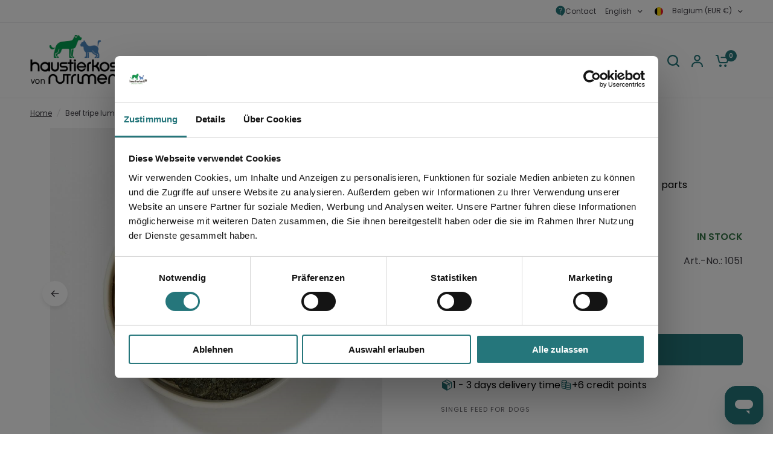

--- FILE ---
content_type: text/html; charset=utf-8
request_url: https://haustierkost.de/en-eu/products/rinderpansenklumpen-16x-1
body_size: 65349
content:
<!doctype html><html class="no-js" lang="en" dir="ltr">
	  <head>
		<!-- ABlyft -->
		<script src="https://cdn.ablyft.com/s/52152772.js"></script>
		<!-- End ABlyft -->

		<!-- Cookiebot -->
			<script id="Cookiebot" src="https://consent.cookiebot.com/uc.js" data-cbid="83472ba4-b3c6-4fcf-956d-f43813ab9d2b" type="text/javascript"></script>
		<!-- End Cookiebot -->
        <!-- Event Listener for dataLayer Events from Custom Pixel. Don't move this down -->
        <script>
        function handleCustomPixelEvent(event) {
        if (event.data.event_name === "gtm_custom_pixel_event" && event.data.json) {
          window.dataLayer = window.dataLayer || [];  
          dataLayer.push(JSON.parse(event.data.json));    
        }
        }
        window.addEventListener('message', handleCustomPixelEvent); 
        </script>
        <script>var _listeners=[];EventTarget.prototype.addEventListenerBase=EventTarget.prototype.addEventListener,EventTarget.prototype.addEventListener=function(e,t,p){_listeners.push({target:this,type:e,listener:t}),this.addEventListenerBase(e,t,p)},EventTarget.prototype.removeEventListeners=function(e){for(var t=0;t!=_listeners.length;t++){var r=_listeners[t],n=r.target,s=r.type,i=r.listener;n==this&&s==e&&this.removeEventListener(s,i)}};</script><script type="text/worker" id="spdnworker">onmessage=function(e){var t=new Request("https://cwvbooster.kirklandapps.com/optimize/5293",{redirect:"follow"});fetch(t).then(e=>e.text()).then(e=>{postMessage(e)})};</script>
<script type="text/javascript">var spdnx=new Worker("data:text/javascript;base64,"+btoa(document.getElementById("spdnworker").textContent));spdnx.onmessage=function(t){var e=document.createElement("script");e.type="text/javascript",e.textContent=t.data,document.head.appendChild(e)},spdnx.postMessage("init");</script>
<script type="text/javascript" data-spdn="1">
const observer=new MutationObserver(mutations=>{mutations.forEach(({addedNodes})=>{addedNodes.forEach(node=>{

if (node.nodeType === 1 && node.tagName==='SCRIPT'&&node.innerHTML.includes('shopify-app-block') {
    // Skip optimization entirely for Influence Loyalty Widget

    return;
}
if(node.tagName==='SCRIPT'&&node.innerHTML.includes('asyncLoad')){node.type='text/spdnscript'}
if(node.nodeType===1&&node.tagName==='SCRIPT'&&node.innerHTML.includes('hotjar')){node.type='text/spdnscript'}
if(node.nodeType===1&&node.tagName==='SCRIPT'&&node.innerHTML.includes('xklaviyo')){node.type='text/spdnscript'}
if(node.nodeType===1&&node.tagName==='SCRIPT'&&node.innerHTML.includes('recaptcha')){node.type='text/spdnscript'}
if(node.nodeType===1&&node.tagName==='SCRIPT'&&node.src.includes('klaviyo')){node.type='text/spdnscript'}
if(node.nodeType===1&&node.tagName==='SCRIPT'&&node.src.includes('shop.app')){node.type='text/spdnscript'}
if(node.nodeType===1&&node.tagName==='SCRIPT'&&node.src.includes('judge.me')){node.type='text/spdnscript'}
if(node.nodeType===1&&node.tagName==='SCRIPT'&&node.innerHTML.includes('gorgias')){node.type='text/spdnscript'}
if(node.nodeType===1&&node.tagName==='SCRIPT'&&node.innerHTML.includes('facebook.net')){node.type='text/spdnscript'}
if(node.nodeType===1&&node.tagName==='SCRIPT'&&node.src.includes('gorgias')){node.type='text/spdnscript'}
if(node.nodeType===1&&node.tagName==='SCRIPT'&&node.src.includes('stripe')){node.type='text/spdnscript'}
if(node.nodeType===1&&node.tagName==='SCRIPT'&&node.src.includes('mem')){node.type='text/spdnscript'}
if(node.nodeType===1&&node.tagName==='SCRIPT'&&node.src.includes('privy')){node.type='text/spdnscript'}
if(node.nodeType===1&&node.tagName==='SCRIPT'&&node.src.includes('incart')){node.type='text/spdnscript'}
if(node.nodeType===1&&node.tagName==='SCRIPT'&&node.src.includes('webui')){node.type='text/spdnscript'}
 if(node.nodeType===1&&node.tagName==='SCRIPT'&&node.innerHTML.includes('gtag')){node.type='text/spdnscript'}
if(node.nodeType===1&&node.tagName==='SCRIPT'&&node.innerHTML.includes('tagmanager')){node.type='text/spdnscript'}
if(node.nodeType===1&&node.tagName==='SCRIPT'&&node.innerHTML.includes('gtm')){node.type='text/spdnscript'}
if(node.nodeType===1&&node.tagName==='SCRIPT'&&node.src.includes('googlet')){node.type='text/spdnscript'}
if(node.tagName==='SCRIPT'&&node.className=='analytics'){node.type='text/spdnscript'}  })})})
var ua = navigator.userAgent.toLowerCase();if ((ua.indexOf('chrome') > -1 || ua.indexOf('firefox') > -1) && window.location.href.indexOf("no-optimization") === -1 && window.location.href.indexOf("cart") === -1 ) {observer.observe(document.documentElement,{childList:true,subtree:true})}</script> 
        
        
		<!-- Google Tag Manager -->
		<script>
		  (function(w,d,s,l,i){w[l]=w[l]||[];w[l].push({'gtm.start':
		  new Date().getTime(),event:'gtm.js'});var f=d.getElementsByTagName(s)[0],
		  j=d.createElement(s),dl=l!='dataLayer'?'&l='+l:'';j.async=true;j.src=
		  'https://www.googletagmanager.com/gtm.js?id='+i+dl;f.parentNode.insertBefore(j,f);
		  })(window,document,'script','dataLayer','GTM-W3JT34W');
		</script>
		<!-- End Google Tag Manager -->

		<!-- Facebook Pixel Code -->
		<script data-cookieconsent="ignore">
			!function(f,b,e,v,n,t,s)
			{if(f.fbq)return;n=f.fbq=function(){n.callMethod?
			n.callMethod.apply(n,arguments):n.queue.push(arguments)};
			if(!f._fbq)f._fbq=n;n.push=n;n.loaded=!0;n.version='2.0';
			n.queue=[];t=b.createElement(e);t.async=!0;
			t.src=v;s=b.getElementsByTagName(e)[0];
			s.parentNode.insertBefore(t,s)}(window, document, 'script',
			'https://connect.facebook.net/en_US/fbevents.js');
			fbq('consent', 'revoke');
			fbq('init', '1114409008626278');
			fbq('track', 'PageView');
			window.addEventListener('CookiebotOnConsentReady',function(e){
			fbq('consent',Cookiebot.consent.marketing?'grant':'revoke')},!1)
		</script>
		<!-- End Facebook Pixel Code -->
		
		<!-- Start of tncg Zendesk Widget script --> <script id="ze-snippet" src="https://static.zdassets.com/ekr/snippet.js?key=6a332479-3fab-4042-b4cd-f4150d47a51b"> </script> <!-- End of tncg Zendesk Widget script -->

		<meta charset="utf-8">
		<meta http-equiv="X-UA-Compatible" content="IE=edge,chrome=1">
		<meta name="viewport" content="width=device-width, initial-scale=1, maximum-scale=5, viewport-fit=cover">
		<meta name="theme-color" content="#ffffff">
		<link rel="canonical" href="https://haustierkost.de/en-eu/products/rinderpansenklumpen-16x-1">
		<link rel="preconnect" href="https://cdn.shopify.com" crossorigin>
	
		<link rel="preload" as="style" href="//haustierkost.de/cdn/shop/t/2/assets/app.css?v=60078500726408336161769590607">
<link rel="preload" as="style" href="//haustierkost.de/cdn/shop/t/2/assets/product-grid.css?v=24659108984761521061753787955">
<link rel="preload" as="style" href="//haustierkost.de/cdn/shop/t/2/assets/product.css?v=37647349730472519251763980555">



<link rel="preload" as="script" href="//haustierkost.de/cdn/shop/t/2/assets/animations.min.js?v=147813703405119417831711015565">

<link rel="preload" as="script" href="//haustierkost.de/cdn/shop/t/2/assets/header.js?v=16361350924787018071743094599">
<link rel="preload" as="script" href="//haustierkost.de/cdn/shop/t/2/assets/vendor.min.js?v=13569931493010679481711015571">
<link rel="preload" as="script" href="//haustierkost.de/cdn/shop/t/2/assets/app.js?v=90423522988267378921769590608">

<script>
window.lazySizesConfig = window.lazySizesConfig || {};
window.lazySizesConfig.expand = 250;
window.lazySizesConfig.loadMode = 1;
window.lazySizesConfig.loadHidden = false;
</script>

	
		<link rel="icon" type="image/png" href="//haustierkost.de/cdn/shop/files/HTK_Favicon.jpg?crop=center&height=32&v=1719482371&width=32">
	
		<title>
		  
			Beef tripe chunks, 1kg &ndash; haustierkost.de®
		  
		</title>
		
		
		  <meta name="description" content="">
		
		
<link rel="preconnect" href="https://fonts.shopifycdn.com" crossorigin>


<meta property="og:site_name" content="haustierkost.de®">
<meta property="og:url" content="https://haustierkost.de/en-eu/products/rinderpansenklumpen-16x-1">
<meta property="og:title" content="Beef tripe chunks, 1kg">
<meta property="og:type" content="product">
<meta property="og:description" content="Beef tripe chunks, 1kg, BARF, beef, meat in pieces, dog, BARF"><meta property="og:image" content="http://haustierkost.de/cdn/shop/files/e15cac6a-6b2e-41d5-bfcf-c92350284932.jpg?v=1742542207">
  <meta property="og:image:secure_url" content="https://haustierkost.de/cdn/shop/files/e15cac6a-6b2e-41d5-bfcf-c92350284932.jpg?v=1742542207">
  <meta property="og:image:width" content="1080">
  <meta property="og:image:height" content="1080"><meta property="og:price:amount" content="5,34">
  <meta property="og:price:currency" content="EUR"><meta name="twitter:card" content="summary_large_image">
<meta name="twitter:title" content="Beef tripe chunks, 1kg">
<meta name="twitter:description" content="Beef tripe chunks, 1kg, BARF, beef, meat in pieces, dog, BARF">

		<link href="//haustierkost.de/cdn/shop/t/2/assets/app.css?v=60078500726408336161769590607" rel="stylesheet" type="text/css" media="all" />
		<link href="//haustierkost.de/cdn/shop/t/2/assets/product-grid.css?v=24659108984761521061753787955" rel="stylesheet" type="text/css" media="all" />
		<style data-shopify>
	@font-face {
  font-family: Poppins;
  font-weight: 400;
  font-style: normal;
  font-display: swap;
  src: url("//haustierkost.de/cdn/fonts/poppins/poppins_n4.0ba78fa5af9b0e1a374041b3ceaadf0a43b41362.woff2") format("woff2"),
       url("//haustierkost.de/cdn/fonts/poppins/poppins_n4.214741a72ff2596839fc9760ee7a770386cf16ca.woff") format("woff");
}

@font-face {
  font-family: Poppins;
  font-weight: 500;
  font-style: normal;
  font-display: swap;
  src: url("//haustierkost.de/cdn/fonts/poppins/poppins_n5.ad5b4b72b59a00358afc706450c864c3c8323842.woff2") format("woff2"),
       url("//haustierkost.de/cdn/fonts/poppins/poppins_n5.33757fdf985af2d24b32fcd84c9a09224d4b2c39.woff") format("woff");
}

@font-face {
  font-family: Poppins;
  font-weight: 700;
  font-style: normal;
  font-display: swap;
  src: url("//haustierkost.de/cdn/fonts/poppins/poppins_n7.56758dcf284489feb014a026f3727f2f20a54626.woff2") format("woff2"),
       url("//haustierkost.de/cdn/fonts/poppins/poppins_n7.f34f55d9b3d3205d2cd6f64955ff4b36f0cfd8da.woff") format("woff");
}

@font-face {
  font-family: Poppins;
  font-weight: 300;
  font-style: normal;
  font-display: swap;
  src: url("//haustierkost.de/cdn/fonts/poppins/poppins_n3.05f58335c3209cce17da4f1f1ab324ebe2982441.woff2") format("woff2"),
       url("//haustierkost.de/cdn/fonts/poppins/poppins_n3.6971368e1f131d2c8ff8e3a44a36b577fdda3ff5.woff") format("woff");
}

@font-face {
  font-family: Poppins;
  font-weight: 400;
  font-style: normal;
  font-display: swap;
  src: url("//haustierkost.de/cdn/fonts/poppins/poppins_n4.0ba78fa5af9b0e1a374041b3ceaadf0a43b41362.woff2") format("woff2"),
       url("//haustierkost.de/cdn/fonts/poppins/poppins_n4.214741a72ff2596839fc9760ee7a770386cf16ca.woff") format("woff");
}

@font-face {
  font-family: Poppins;
  font-weight: 600;
  font-style: normal;
  font-display: swap;
  src: url("//haustierkost.de/cdn/fonts/poppins/poppins_n6.aa29d4918bc243723d56b59572e18228ed0786f6.woff2") format("woff2"),
       url("//haustierkost.de/cdn/fonts/poppins/poppins_n6.5f815d845fe073750885d5b7e619ee00e8111208.woff") format("woff");
}

@font-face {
  font-family: Poppins;
  font-weight: 400;
  font-style: italic;
  font-display: swap;
  src: url("//haustierkost.de/cdn/fonts/poppins/poppins_i4.846ad1e22474f856bd6b81ba4585a60799a9f5d2.woff2") format("woff2"),
       url("//haustierkost.de/cdn/fonts/poppins/poppins_i4.56b43284e8b52fc64c1fd271f289a39e8477e9ec.woff") format("woff");
}

@font-face {
  font-family: Poppins;
  font-weight: 600;
  font-style: italic;
  font-display: swap;
  src: url("//haustierkost.de/cdn/fonts/poppins/poppins_i6.bb8044d6203f492888d626dafda3c2999253e8e9.woff2") format("woff2"),
       url("//haustierkost.de/cdn/fonts/poppins/poppins_i6.e233dec1a61b1e7dead9f920159eda42280a02c3.woff") format("woff");
}


		@font-face {
  font-family: Poppins;
  font-weight: 600;
  font-style: normal;
  font-display: swap;
  src: url("//haustierkost.de/cdn/fonts/poppins/poppins_n6.aa29d4918bc243723d56b59572e18228ed0786f6.woff2") format("woff2"),
       url("//haustierkost.de/cdn/fonts/poppins/poppins_n6.5f815d845fe073750885d5b7e619ee00e8111208.woff") format("woff");
}

@font-face {
  font-family: Poppins;
  font-weight: 400;
  font-style: normal;
  font-display: swap;
  src: url("//haustierkost.de/cdn/fonts/poppins/poppins_n4.0ba78fa5af9b0e1a374041b3ceaadf0a43b41362.woff2") format("woff2"),
       url("//haustierkost.de/cdn/fonts/poppins/poppins_n4.214741a72ff2596839fc9760ee7a770386cf16ca.woff") format("woff");
}

h1,h2,h3,h4,h5,h6,
	.h1,.h2,.h3,.h4,.h5,.h6,
	.logolink.text-logo,
	.heading-font,
	.h1-xlarge,
	.h1-large,
	blockquote p,
	blockquote span,
	.customer-addresses .my-address .address-index {
		font-style: normal;
		font-weight: 600;
		font-family: Poppins, sans-serif;
	}
	body,
	.body-font,
	.thb-product-detail .product-title {
		font-style: normal;
		font-weight: 400;
		font-family: Poppins, sans-serif;
	}
	:root {

		--font-body-scale: 1.0;
		--font-body-line-height-scale: 1.0;
		--font-body-letter-spacing: 0.0em;
		--font-announcement-scale: 1.0;
		--font-body-medium-weight: 500;
    --font-body-bold-weight: 600;
		--font-heading-scale: 1.0;
		--font-heading-line-height-scale: 1.0;
		--font-heading-letter-spacing: -0.02em;
		--font-navigation-scale: 1.0;
		--font-product-price-scale: 1.4;
		--font-product-title-scale: 1.0;
		--font-product-title-line-height-scale: 1.0;
		--button-letter-spacing: 0.0em;

		--block-border-radius: 6px;
		--button-border-radius: 6px;
		--input-border-radius: 6px;

		--bg-body: #ffffff;
		--bg-body-rgb: 255,255,255;
		--bg-body-darken: #f7f7f7;
		--payment-terms-background-color: #ffffff;
		
		--color-body: #444249;
		--color-body-rgb: 68,66,73;
		--color-heading: #444249;
		--color-heading-rgb: 68,66,73;

		--color-accent: #25767b;
		--color-accent-hover: #1d5c60;
		--color-accent-rgb: 37,118,123;
		--color-border: #ebebed;
		--color-form-border: #e6e6e6;
		--color-overlay-rgb: 159,163,167;--color-drawer-bg: #ffffff;
			--color-drawer-bg-rgb: 255,255,255;--color-announcement-bar-text: #ffffff;--color-announcement-bar-bg: #8a1538;--color-secondary-menu-text: #444249;--color-secondary-menu-bg: #ffffff;--color-header-bg: #ffffff;
			--color-header-bg-rgb: 255,255,255;--color-header-text: #444249;
			--color-header-text-rgb: 68,66,73;--color-header-links: #444249;--color-header-links-hover: #25767b;--color-header-icons: #25767b;--color-header-border: #E2E2E2;/* Button Styling */--primary-button-background: #25767B;
			--primary-button-background-hover: #4C959A;--primary-button-label: #ffffff;--primary-button-active-background: #16585C;--primary-button-disabled-background: #BDCBCC;--primary-button-loading-background: #97C8CB;--tertiary-box-shadow: 0px 0px 10px rgba(37,118,123, 35%);--color-price: #444249;
			--color-price-rgb: 68,66,73;--color-price-discounted: #444249;--color-star: #25767b;--color-inventory-instock: #25767b;--color-inventory-lowstock: #c83c3f;--section-spacing-mobile: 50px;
		--section-spacing-desktop: 50px;--color-product-card-bg: rgba(0,0,0,0);--color-article-card-bg: #ffffff;--color-badge-text: #ffffff;--color-badge-sold-out: #6d6b6b;--color-badge-sale: #f25555;--color-badge-preorder: #666666;--badge-corner-radius: 6px;--color-footer-heading: #FFFFFF;
			--color-footer-heading-rgb: 255,255,255;--color-footer-text: #ffffff;
			--color-footer-text-rgb: 255,255,255;--color-footer-link: #ffffff;--color-footer-link-hover: #ffffff;--color-footer-border: #25767b;
			--color-footer-border-rgb: 37,118,123;--color-footer-bg: #25767b;--danger-button-background: #C83C3F;
		--danger-button-background-hover: #DF7477;
		--danger-button-active-background: #631D1F;
		--danger-button-disabled-background: #D7CECE;
		--danger-button-loading-background: #E9B1B2;
	}
</style>

		<link href="//haustierkost.de/cdn/shop/t/2/assets/helper.css?v=119489579385378163871713959385" rel="stylesheet" type="text/css" media="all" />

		
		
			<style>
			  @media screen and (max-width: 767px) {
				quick-view {
				  display: none!important;
				}
			  }
			</style>
		
		
		<script>
			window.theme = window.theme || {};
			theme = {
				settings: {
					money_with_currency_format:"€{{amount_with_comma_separator}}",
					cart_drawer:true},
				routes: {
					root_url: '/en-eu',
					cart_url: '/en-eu/cart',
					cart_add_url: '/en-eu/cart/add',
					search_url: '/en-eu/search',
					cart_change_url: '/en-eu/cart/change',
					cart_update_url: '/en-eu/cart/update',
					predictive_search_url: '/en-eu/search/suggest',
				},
				variantStrings: {
			addToCart: `Add to cart`,
			soldOut: `Sold out`,
			unavailable: `Unavailable`,
			preOrder: `Pre-order`,
		  },
				strings: {
					requiresTerms: `You must agree with the terms and conditions of sales to check out`,
				}
			};
		</script>
	
		

	
		<script>window.performance && window.performance.mark && window.performance.mark('shopify.content_for_header.start');</script><meta name="facebook-domain-verification" content="jt7jdwd6dam07kpzi23r4c78kcbr2z">
<meta id="shopify-digital-wallet" name="shopify-digital-wallet" content="/82678153530/digital_wallets/dialog">
<meta name="shopify-checkout-api-token" content="5f4e72937c290fbb13e146cde9f47116">
<meta id="in-context-paypal-metadata" data-shop-id="82678153530" data-venmo-supported="false" data-environment="production" data-locale="en_US" data-paypal-v4="true" data-currency="EUR">
<link rel="alternate" hreflang="x-default" href="https://haustierkost.de/products/rinderpansenklumpen-16x-1">
<link rel="alternate" hreflang="en-BE" href="https://haustierkost.de/en-eu/products/rinderpansenklumpen-16x-1">
<link rel="alternate" hreflang="de-BE" href="https://haustierkost.de/de-eu/products/rinderpansenklumpen-16x-1">
<link rel="alternate" hreflang="en-DK" href="https://haustierkost.de/en-eu/products/rinderpansenklumpen-16x-1">
<link rel="alternate" hreflang="de-DK" href="https://haustierkost.de/de-eu/products/rinderpansenklumpen-16x-1">
<link rel="alternate" hreflang="en-FR" href="https://haustierkost.de/en-eu/products/rinderpansenklumpen-16x-1">
<link rel="alternate" hreflang="de-FR" href="https://haustierkost.de/de-eu/products/rinderpansenklumpen-16x-1">
<link rel="alternate" hreflang="en-IT" href="https://haustierkost.de/en-eu/products/rinderpansenklumpen-16x-1">
<link rel="alternate" hreflang="de-IT" href="https://haustierkost.de/de-eu/products/rinderpansenklumpen-16x-1">
<link rel="alternate" hreflang="en-PL" href="https://haustierkost.de/en-eu/products/rinderpansenklumpen-16x-1">
<link rel="alternate" hreflang="de-PL" href="https://haustierkost.de/de-eu/products/rinderpansenklumpen-16x-1">
<link rel="alternate" hreflang="en-ES" href="https://haustierkost.de/en-eu/products/rinderpansenklumpen-16x-1">
<link rel="alternate" hreflang="de-ES" href="https://haustierkost.de/de-eu/products/rinderpansenklumpen-16x-1">
<link rel="alternate" hreflang="en-SE" href="https://haustierkost.de/en-eu/products/rinderpansenklumpen-16x-1">
<link rel="alternate" hreflang="de-SE" href="https://haustierkost.de/de-eu/products/rinderpansenklumpen-16x-1">
<link rel="alternate" hreflang="en-NO" href="https://haustierkost.de/en-eu/products/rinderpansenklumpen-16x-1">
<link rel="alternate" hreflang="de-NO" href="https://haustierkost.de/de-eu/products/rinderpansenklumpen-16x-1">
<link rel="alternate" hreflang="de-DE" href="https://haustierkost.de/products/rinderpansenklumpen-16x-1">
<link rel="alternate" hreflang="en-DE" href="https://haustierkost.de/en/products/rinderpansenklumpen-16x-1">
<link rel="alternate" type="application/json+oembed" href="https://haustierkost.de/en-eu/products/rinderpansenklumpen-16x-1.oembed">
<script async="async" src="/checkouts/internal/preloads.js?locale=en-BE"></script>
<script id="apple-pay-shop-capabilities" type="application/json">{"shopId":82678153530,"countryCode":"DE","currencyCode":"EUR","merchantCapabilities":["supports3DS"],"merchantId":"gid:\/\/shopify\/Shop\/82678153530","merchantName":"haustierkost.de®","requiredBillingContactFields":["postalAddress","email"],"requiredShippingContactFields":["postalAddress","email"],"shippingType":"shipping","supportedNetworks":["visa","maestro","masterCard","amex"],"total":{"type":"pending","label":"haustierkost.de®","amount":"1.00"},"shopifyPaymentsEnabled":true,"supportsSubscriptions":true}</script>
<script id="shopify-features" type="application/json">{"accessToken":"5f4e72937c290fbb13e146cde9f47116","betas":["rich-media-storefront-analytics"],"domain":"haustierkost.de","predictiveSearch":true,"shopId":82678153530,"locale":"en"}</script>
<script>var Shopify = Shopify || {};
Shopify.shop = "haustierkost.myshopify.com";
Shopify.locale = "en";
Shopify.currency = {"active":"EUR","rate":"1.0"};
Shopify.country = "BE";
Shopify.theme = {"name":"haustierkost.de-D2C\/main","id":166921994554,"schema_name":"Vision","schema_version":"2.6.0","theme_store_id":null,"role":"main"};
Shopify.theme.handle = "null";
Shopify.theme.style = {"id":null,"handle":null};
Shopify.cdnHost = "haustierkost.de/cdn";
Shopify.routes = Shopify.routes || {};
Shopify.routes.root = "/en-eu/";</script>
<script type="module">!function(o){(o.Shopify=o.Shopify||{}).modules=!0}(window);</script>
<script>!function(o){function n(){var o=[];function n(){o.push(Array.prototype.slice.apply(arguments))}return n.q=o,n}var t=o.Shopify=o.Shopify||{};t.loadFeatures=n(),t.autoloadFeatures=n()}(window);</script>
<script id="shop-js-analytics" type="application/json">{"pageType":"product"}</script>
<script defer="defer" async type="module" src="//haustierkost.de/cdn/shopifycloud/shop-js/modules/v2/client.init-shop-cart-sync_BN7fPSNr.en.esm.js"></script>
<script defer="defer" async type="module" src="//haustierkost.de/cdn/shopifycloud/shop-js/modules/v2/chunk.common_Cbph3Kss.esm.js"></script>
<script defer="defer" async type="module" src="//haustierkost.de/cdn/shopifycloud/shop-js/modules/v2/chunk.modal_DKumMAJ1.esm.js"></script>
<script type="module">
  await import("//haustierkost.de/cdn/shopifycloud/shop-js/modules/v2/client.init-shop-cart-sync_BN7fPSNr.en.esm.js");
await import("//haustierkost.de/cdn/shopifycloud/shop-js/modules/v2/chunk.common_Cbph3Kss.esm.js");
await import("//haustierkost.de/cdn/shopifycloud/shop-js/modules/v2/chunk.modal_DKumMAJ1.esm.js");

  window.Shopify.SignInWithShop?.initShopCartSync?.({"fedCMEnabled":true,"windoidEnabled":true});

</script>
<script>(function() {
  var isLoaded = false;
  function asyncLoad() {
    if (isLoaded) return;
    isLoaded = true;
    var urls = ["https:\/\/cdn-app.sealsubscriptions.com\/shopify\/public\/js\/sealsubscriptions.js?shop=haustierkost.myshopify.com","https:\/\/cdn-app.cart-bot.net\/public\/js\/append.js?shop=haustierkost.myshopify.com","https:\/\/widget.trustpilot.com\/bootstrap\/v5\/tp.widget.sync.bootstrap.min.js?shop=haustierkost.myshopify.com","https:\/\/ecommplugins-scripts.trustpilot.com\/v2.1\/js\/header.min.js?settings=eyJrZXkiOiJnZzNPdTJ3S1A1YkhHZmN2IiwicyI6InNrdSJ9\u0026v=2.5\u0026shop=haustierkost.myshopify.com","https:\/\/ecommplugins-trustboxsettings.trustpilot.com\/haustierkost.myshopify.com.js?settings=1749938073691\u0026shop=haustierkost.myshopify.com","https:\/\/dr4qe3ddw9y32.cloudfront.net\/awin-shopify-integration-code.js?aid=106515\u0026v=shopifyApp_5.2.5\u0026ts=1767781487470\u0026shop=haustierkost.myshopify.com","https:\/\/ecommplugins-scripts.trustpilot.com\/v2.1\/js\/success.min.js?settings=eyJrZXkiOiJnZzNPdTJ3S1A1YkhHZmN2IiwicyI6InNrdSIsInQiOlsib3JkZXJzL2Z1bGZpbGxlZCJdLCJ2IjoiIiwiYSI6IiJ9\u0026shop=haustierkost.myshopify.com"];
    for (var i = 0; i < urls.length; i++) {
      var s = document.createElement('script');
      s.type = 'text/javascript';
      s.async = true;
      s.src = urls[i];
      var x = document.getElementsByTagName('script')[0];
      x.parentNode.insertBefore(s, x);
    }
  };
  if(window.attachEvent) {
    window.attachEvent('onload', asyncLoad);
  } else {
    window.addEventListener('load', asyncLoad, false);
  }
})();</script>
<script id="__st">var __st={"a":82678153530,"offset":3600,"reqid":"6a1ddabe-e082-40f9-bb0d-0818334e0f45-1769950898","pageurl":"haustierkost.de\/en-eu\/products\/rinderpansenklumpen-16x-1","u":"f3b2ff27c7b1","p":"product","rtyp":"product","rid":9318831522122};</script>
<script>window.ShopifyPaypalV4VisibilityTracking = true;</script>
<script id="form-persister">!function(){'use strict';const t='contact',e='new_comment',n=[[t,t],['blogs',e],['comments',e],[t,'customer']],o='password',r='form_key',c=['recaptcha-v3-token','g-recaptcha-response','h-captcha-response',o],s=()=>{try{return window.sessionStorage}catch{return}},i='__shopify_v',u=t=>t.elements[r],a=function(){const t=[...n].map((([t,e])=>`form[action*='/${t}']:not([data-nocaptcha='true']) input[name='form_type'][value='${e}']`)).join(',');var e;return e=t,()=>e?[...document.querySelectorAll(e)].map((t=>t.form)):[]}();function m(t){const e=u(t);a().includes(t)&&(!e||!e.value)&&function(t){try{if(!s())return;!function(t){const e=s();if(!e)return;const n=u(t);if(!n)return;const o=n.value;o&&e.removeItem(o)}(t);const e=Array.from(Array(32),(()=>Math.random().toString(36)[2])).join('');!function(t,e){u(t)||t.append(Object.assign(document.createElement('input'),{type:'hidden',name:r})),t.elements[r].value=e}(t,e),function(t,e){const n=s();if(!n)return;const r=[...t.querySelectorAll(`input[type='${o}']`)].map((({name:t})=>t)),u=[...c,...r],a={};for(const[o,c]of new FormData(t).entries())u.includes(o)||(a[o]=c);n.setItem(e,JSON.stringify({[i]:1,action:t.action,data:a}))}(t,e)}catch(e){console.error('failed to persist form',e)}}(t)}const f=t=>{if('true'===t.dataset.persistBound)return;const e=function(t,e){const n=function(t){return'function'==typeof t.submit?t.submit:HTMLFormElement.prototype.submit}(t).bind(t);return function(){let t;return()=>{t||(t=!0,(()=>{try{e(),n()}catch(t){(t=>{console.error('form submit failed',t)})(t)}})(),setTimeout((()=>t=!1),250))}}()}(t,(()=>{m(t)}));!function(t,e){if('function'==typeof t.submit&&'function'==typeof e)try{t.submit=e}catch{}}(t,e),t.addEventListener('submit',(t=>{t.preventDefault(),e()})),t.dataset.persistBound='true'};!function(){function t(t){const e=(t=>{const e=t.target;return e instanceof HTMLFormElement?e:e&&e.form})(t);e&&m(e)}document.addEventListener('submit',t),document.addEventListener('DOMContentLoaded',(()=>{const e=a();for(const t of e)f(t);var n;n=document.body,new window.MutationObserver((t=>{for(const e of t)if('childList'===e.type&&e.addedNodes.length)for(const t of e.addedNodes)1===t.nodeType&&'FORM'===t.tagName&&a().includes(t)&&f(t)})).observe(n,{childList:!0,subtree:!0,attributes:!1}),document.removeEventListener('submit',t)}))}()}();</script>
<script integrity="sha256-4kQ18oKyAcykRKYeNunJcIwy7WH5gtpwJnB7kiuLZ1E=" data-source-attribution="shopify.loadfeatures" defer="defer" src="//haustierkost.de/cdn/shopifycloud/storefront/assets/storefront/load_feature-a0a9edcb.js" crossorigin="anonymous"></script>
<script data-source-attribution="shopify.dynamic_checkout.dynamic.init">var Shopify=Shopify||{};Shopify.PaymentButton=Shopify.PaymentButton||{isStorefrontPortableWallets:!0,init:function(){window.Shopify.PaymentButton.init=function(){};var t=document.createElement("script");t.src="https://haustierkost.de/cdn/shopifycloud/portable-wallets/latest/portable-wallets.en.js",t.type="module",document.head.appendChild(t)}};
</script>
<script data-source-attribution="shopify.dynamic_checkout.buyer_consent">
  function portableWalletsHideBuyerConsent(e){var t=document.getElementById("shopify-buyer-consent"),n=document.getElementById("shopify-subscription-policy-button");t&&n&&(t.classList.add("hidden"),t.setAttribute("aria-hidden","true"),n.removeEventListener("click",e))}function portableWalletsShowBuyerConsent(e){var t=document.getElementById("shopify-buyer-consent"),n=document.getElementById("shopify-subscription-policy-button");t&&n&&(t.classList.remove("hidden"),t.removeAttribute("aria-hidden"),n.addEventListener("click",e))}window.Shopify?.PaymentButton&&(window.Shopify.PaymentButton.hideBuyerConsent=portableWalletsHideBuyerConsent,window.Shopify.PaymentButton.showBuyerConsent=portableWalletsShowBuyerConsent);
</script>
<script>
  function portableWalletsCleanup(e){e&&e.src&&console.error("Failed to load portable wallets script "+e.src);var t=document.querySelectorAll("shopify-accelerated-checkout .shopify-payment-button__skeleton, shopify-accelerated-checkout-cart .wallet-cart-button__skeleton"),e=document.getElementById("shopify-buyer-consent");for(let e=0;e<t.length;e++)t[e].remove();e&&e.remove()}function portableWalletsNotLoadedAsModule(e){e instanceof ErrorEvent&&"string"==typeof e.message&&e.message.includes("import.meta")&&"string"==typeof e.filename&&e.filename.includes("portable-wallets")&&(window.removeEventListener("error",portableWalletsNotLoadedAsModule),window.Shopify.PaymentButton.failedToLoad=e,"loading"===document.readyState?document.addEventListener("DOMContentLoaded",window.Shopify.PaymentButton.init):window.Shopify.PaymentButton.init())}window.addEventListener("error",portableWalletsNotLoadedAsModule);
</script>

<script type="module" src="https://haustierkost.de/cdn/shopifycloud/portable-wallets/latest/portable-wallets.en.js" onError="portableWalletsCleanup(this)" crossorigin="anonymous"></script>
<script nomodule>
  document.addEventListener("DOMContentLoaded", portableWalletsCleanup);
</script>

<link id="shopify-accelerated-checkout-styles" rel="stylesheet" media="screen" href="https://haustierkost.de/cdn/shopifycloud/portable-wallets/latest/accelerated-checkout-backwards-compat.css" crossorigin="anonymous">
<style id="shopify-accelerated-checkout-cart">
        #shopify-buyer-consent {
  margin-top: 1em;
  display: inline-block;
  width: 100%;
}

#shopify-buyer-consent.hidden {
  display: none;
}

#shopify-subscription-policy-button {
  background: none;
  border: none;
  padding: 0;
  text-decoration: underline;
  font-size: inherit;
  cursor: pointer;
}

#shopify-subscription-policy-button::before {
  box-shadow: none;
}

      </style>

<script>window.performance && window.performance.mark && window.performance.mark('shopify.content_for_header.end');</script>
		<script>
    function feedback() {
      const p = window.Shopify.customerPrivacy;
      console.log(`Tracking ${p.userCanBeTracked() ? "en" : "dis"}abled`);
    }
    window.Shopify.loadFeatures(
      [
        {
          name: "consent-tracking-api",
          version: "0.1",
        },
      ],
      function (error) {
        if (error) throw error;
        if ("Cookiebot" in window)
          window.Shopify.customerPrivacy.setTrackingConsent({
            "analytics": false,
            "marketing": false,
            "preferences": false,
            "sale_of_data": false,
          }, () => console.log("Awaiting consent")
        );
      }
    );
    
    window.addEventListener("CookiebotOnConsentReady", function () {
      const C = Cookiebot.consent,
          existConsentShopify = setInterval(function () {
            if (window.Shopify.customerPrivacy) {
              clearInterval(existConsentShopify);
              window.Shopify.customerPrivacy.setTrackingConsent({
                "analytics": C["statistics"],
                "marketing": C["marketing"],
                "preferences": C["preferences"],
                "sale_of_data": C["marketing"],
              }, () => console.log("Consent captured"))
            }
          }, 100);
    });
</script>
		<!-- Header hook for plugins -->
		
		
	
		
		
	<script>document.documentElement.className = document.documentElement.className.replace('no-js', 'js');</script>

	<!-- Emarsys JavaScript API -->
	
	<script type="text/javascript">
		var ScarabQueue = ScarabQueue || [];
		(function(id) {
		  if (document.getElementById(id)) return;
		  var js = document.createElement('script'); js.id = id;
		  js.src = '//cdn.scarabresearch.com/js/12CD36D662E3139E/scarab-v2.js';
		  var fs = document.getElementsByTagName('script')[0];
		  fs.parentNode.insertBefore(js, fs);
		})('scarab-js-api');
	</script>

	
	 
<script>
// get cart for emarsys

document.addEventListener('DOMContentLoaded', () => {
	fetch('/cart.js')  .then(response => response.json())
	.then(data => {
	  
	  let emarsysTrackingArray = [];
	  for (let i = 0; i < data.items.length; i++) {
		const cartItem = data.items[i];
		emarsysTrackingArray.push({item: cartItem.sku, price: cartItem.final_line_price /1000, quantity: cartItem.quantity})
	  }ScarabQueue.push(['cart', emarsysTrackingArray]);
	  ScarabQueue.push(['go']);
	}
  ); 
  
  });
	</script>
	

<script type="text/javascript">
    (function(c,l,a,r,i,t,y){
        c[a]=c[a]||function(){(c[a].q=c[a].q||[]).push(arguments)};
        t=l.createElement(r);t.async=1;t.src="https://www.clarity.ms/tag/"+i;
        y=l.getElementsByTagName(r)[0];y.parentNode.insertBefore(t,y);
    })(window, document, "clarity", "script", "n9oqhmahba");
</script>

<script>
window['ablyft'] = window['ablyft'] || [];
window['ablyft'].push({
    eventType: 'revenue',
    eventName: 'revenue',
    eventValue: 0 //Value as Integer (i.e. 123) or Float (i.e. 123.45)
});
</script>

<script src="//haustierkost.de/cdn/shop/t/2/assets/chat-visibility-controller.js?v=146391802839900126291740410640" type="text/javascript"></script>
<!-- BEGIN app block: shopify://apps/storeseo/blocks/store_seo_meta/64b24496-16f9-4afc-a800-84e6acc4a36c --><!-- BEGIN app snippet: google_site_verification_meta -->
  <meta name="google-site-verification" content="wYFC6XVyxj3TSCu-Sb22MNvaGyLLGZ9cbFuPpDc5BAY" />
<!-- END app snippet --><!-- BEGIN app snippet: no_follow_no_index --><!-- END app snippet --><!-- BEGIN app snippet: social_media_preview --><!-- END app snippet --><!-- BEGIN app snippet: canonical_url --><!-- END app snippet --><!-- BEGIN app snippet: redirect_out_of_stock --><!-- END app snippet --><!-- BEGIN app snippet: local_seo --><!-- END app snippet --><!-- BEGIN app snippet: local_seo_breadcrumb -->
  
  
    <script
      type="application/ld+json"
      injected-by-storeseo="true"
    >
      {
        "@context": "https://schema.org",
        "@type": "BreadcrumbList",
        "itemListElement": [{
          "@type": "ListItem",
          "position": 1,
          "name": "Home",
          "item": "https:\/\/haustierkost.de"
        }
        
        
        ,{
          "@type": "ListItem",
          "position": 2,
          "name": "Alle Produkte",
          "item": "https:\/\/haustierkost.de\/en-eu\/collections\/alle-produkte-1"
        },
        {
          "@type": "ListItem",
          "position": 3,
          "name": "Beef tripe lumps"
        }
        
        
        ]
      }
    </script>
  

<!-- END app snippet --><!-- BEGIN app snippet: local_seo_collection -->
<!-- END app snippet --><!-- BEGIN app snippet: local_seo_blogs -->
<!-- END app snippet --><!-- BEGIN app snippet: local_seo_product -->

    

    
      <script
        type="application/ld+json"
        injected-by-storeseo="true"
      >
        [{
          "@context": "http://schema.org/",
          "@type": "Product",
          "name": "Beef tripe lumps",
          "url": "https:\/\/haustierkost.de\/en-eu\/products\/rinderpansenklumpen-16x-1",
          "image": "https:\/\/haustierkost.de\/cdn\/shop\/files\/e15cac6a-6b2e-41d5-bfcf-c92350284932.jpg?v=1742542207\u0026width=115",
          "description": "Beef tripe chunks, 1 kg\n 1 kg of tripe in one piece (as grown). Larger dogs and gluttons in particular are encouraged to chew. Suitable for all healthy adult dogs.\n",
          "sku": "1051",
          "brand": {
            "@type": "Brand",
            "name": "haustierkost.de®"
          },"offers": [
              
              
            {
              "@type": "Offer","sku": "1051","availability": "http://schema.org/InStock",
              "price": 5.34,
              "priceCurrency": "EUR",
              "url": "https:\/\/haustierkost.de\/en-eu\/products\/rinderpansenklumpen-16x-1?variant=48666172916042",
              "weight": {
                "@type": "QuantitativeValue",
                "value":  "1.0",
                "unitCode": "kg"
              }
              
            }
]
        }
        
        ]
      </script><!-- END app snippet --><!-- BEGIN app snippet: local_seo_product_faqs -->
  
  

  
    

<!-- END app snippet --><!-- BEGIN app snippet: local_seo_article --><!-- END app snippet --><!-- BEGIN app snippet: local_seo_organization -->
<!-- END app snippet --><!-- BEGIN app snippet: local_seo_local_business --><!-- END app snippet -->


<!-- END app block --><!-- BEGIN app block: shopify://apps/casper-cart-sync/blocks/cross-device-cart/3e8e9213-3920-4806-a1c5-772d07bb1e4e -->
<script async>
    const { fetch: originalFetch } = window;
    const casper_reload_config = true
    const casper_clear_after_logout = false
    const casper_not_replace_with_empty_config = false
    const CART_MUTATION_ENDPOINTS = ["/cart/update.js", "/cart/change.js", "/cart/change", "/cart/clear.js", "/cart/clear"];
    const CART_ADD_UPDATE_ENDPOINTS = ["/cart/add.js", "/cart/add", "/cart/update"];
    const CASPER_QUEUE_RETRY_MS = 50;            // retry interval while syncing
    const CASPER_QUEUE_WAIT_MAX_MS = 5000;        // wait up to x milliseconds before forcing send
    const CASPER_DRAIN_BEFORE_RELOAD_MAX_MS = 3000; // drain up to x milliseconds before reload
    const CASPER_MUTATE_QUEUE = []; // items: { deadline, run, resolve, reject, promise }
    let CASPER_QUEUE_RUNNING = false;
    let CASPER_QUEUE_PROMISE = null;
    function dispatchCustomEvent(eventName, eventData) {
        const event = new CustomEvent(eventName, {detail: eventData});
        document.dispatchEvent(event);
    }
    function normalizePath(rawUrl) {
        const url = (rawUrl || "").replace(window.location.origin, "");
        let p = url.split("?")[0] || "";
        return p.replace(/^\/[a-z]{2}(?:-[a-z]{2})?(\/|$)/i, "/");
    }
    function isMutatingNonItems(method, body, url) {
        const MUTATE_KEYS = ["attributes", "discount", "discount_code", "note", "sections", "sections_url"];
        const isPlainObject = (v) => v !== null && typeof v === "object" && Object.getPrototypeOf(v) === Object.prototype;
        method = (method || "GET").toUpperCase();
        const keysFrom = () => {
            if (method === "GET") {
                try {
                    const base = (typeof window !== "undefined" && window.location && window.location.origin) || "http://localhost";
                    const u = new URL(url, base);
                    return Array.from(u.searchParams.keys());
                } catch {
                    const qIdx = (url || "").indexOf("?");
                    if (qIdx === -1) return [];
                    return Array.from(new URLSearchParams(url.slice(qIdx + 1)).keys());
                }
            }
            if (isPlainObject(body)) return Object.keys(body);
            if (typeof body === "string") {
                const s = body.trim();
                if (s.startsWith("{")) {
                    try { return Object.keys(JSON.parse(s)); } catch { return []; }
                }
                return Array.from(new URLSearchParams(s).keys());
            }
            if (typeof FormData !== "undefined" && body instanceof FormData) {
                const ks = []; for (const [k] of body.entries()) ks.push(k); return ks;
            }
            if (typeof URLSearchParams !== "undefined" && body instanceof URLSearchParams) {
                return Array.from(body.keys());
            }
            return [];
        };
        const keys = keysFrom();
        if (keys.length === 0) return false;
        const roots = keys.map(k => k.split("[")[0].replace(/\[\]$/, ""));
        return roots.every(r => MUTATE_KEYS.includes(r));
    }
    function getRawUrl(u){ return typeof u === 'string' ? u : (u && (u.url || u.href));}
    
    
    (function patchAnonFetch() {
        if (window.__casperAnonFetchPatched) return;
        window.__casperAnonFetchPatched = true;
        window.fetch = function casperAnonFetch(base_url, config = {}) {
            try {
                const method = (config.method || "GET").toUpperCase();
                const rawUrl = getRawUrl(base_url); // gère string, URL et Request
                const path = rawUrl ? normalizePath(rawUrl) : "";
                const onlyAttributes = rawUrl ? isMutatingNonItems(method, config.body, rawUrl) : false;
                return originalFetch(base_url, config).then((response) => {
                    const cloned = response.clone();
                    try {
                        const isCartEndpoint = CART_MUTATION_ENDPOINTS.includes(path) || CART_ADD_UPDATE_ENDPOINTS.includes(path);
                        if (rawUrl && isCartEndpoint && !onlyAttributes) {
                            document.cookie = "cart_timestamp=" + Date.now() + "; path=/";
                            dispatchCustomEvent("casper:anon:cart:ts", "cart_timestamp updated via fetch");
                        }
                    } catch (e) { console.log("Casper: anon fetch post-hook error", e); }
                    return cloned;
                });
            } catch (e) {
                console.log("Casper: anon fetch error", e);
                return originalFetch(base_url, config);
            }
        };
    })();
    (function patchAnonXHR() {
        if (XMLHttpRequest.prototype.__casperAnonPatched) return;
        XMLHttpRequest.prototype.__casperAnonPatched = true;
        const originalOpen = XMLHttpRequest.prototype.open;
        const originalSend = XMLHttpRequest.prototype.send;
        XMLHttpRequest.prototype.open = function(method, url) {
            this.__casperAnonMethod = method ? String(method).toUpperCase() : "GET";
            try { this.__casperAnonUrl = (typeof url === "string") ? url : String(url); } catch {}
            return originalOpen.apply(this, arguments);
        };
        XMLHttpRequest.prototype.send = function(body) {
            this.__casperAnonBody = body;
            this.addEventListener("load", function() {
                try {
                    const method = this.__casperAnonMethod || "GET";
                    const rawUrl = this.__casperAnonUrl || this.responseURL || "";
                    const path = normalizePath(rawUrl);
                    const onlyAttributes = isMutatingNonItems(method, this.__casperAnonBody, rawUrl);
                    const isCartEndpoint = CART_MUTATION_ENDPOINTS.includes(path) || CART_ADD_UPDATE_ENDPOINTS.includes(path);
                    if (isCartEndpoint && !onlyAttributes) {
                        document.cookie = "cart_timestamp=" + Date.now() + "; path=/";
                        dispatchCustomEvent("casper:anon:cart:ts", "cart_timestamp updated via xhr");
                    }
                } catch (e) { console.log("Casper: anon XHR hook error", e); }
            }, { once: true });
            return originalSend.apply(this, arguments);
        };
    })();
    document.addEventListener('DOMContentLoaded', function() {
        if(casper_clear_after_logout === true) {
            try {
                const customerData = localStorage.getItem("casper:customer_id");
                if (customerData) {
                    const parsedData = JSON.parse(customerData);
                    const timeSinceSet = Date.now() - parsedData.timestamp;
                    if (!isNaN(timeSinceSet) && timeSinceSet < 1800000) { // 30 minutes
                        console.log("Casper: recent customer data found, clearing cart cookies.");
                        dispatchCustomEvent("casper:cart:start-clear", "Clearing cart cookies after logout");
                        clearCartCookies().then(() => {
                            localStorage.removeItem("casper:customer_id");
                            console.log("Casper: customer data cleared from localStorage.");
                            dispatchCustomEvent("casper:cart:end-clear", "Cart cookies cleared after logout");
                            if (casper_reload_config === true) {
                                window.location.reload();
                            }
                        });
                    } else {
                        console.log("Casper: customer data too old, skipping clear.");
                    }
                }
            } catch (e) {
                console.error("Casper: error while checking customer data", e);
            }
        }
    });
    function clearCartCookies() {
        return new Promise((resolve) => { //delete carts cookies
            document.cookie = "cart_in_change=; path=/; expires=Thu, 01 Jan 1970 00:00:00 GMT";
            document.cookie = "cart_timestamp=; path=/; expires=Thu, 01 Jan 1970 00:00:00 GMT";
            document.cookie = "cart=; path=/; expires=Thu, 01 Jan 1970 00:00:00 GMT";
            document.cookie = "cdc_page_changed=false; path=/; expires=Thu, 01 Jan 1970 00:00:00 GMT";
            resolve();
        });
    }
    
</script>
<!-- END app block --><!-- BEGIN app block: shopify://apps/bm-country-blocker-ip-blocker/blocks/boostmark-blocker/bf9db4b9-be4b-45e1-8127-bbcc07d93e7e -->

  <script src="https://cdn.shopify.com/extensions/019b300f-1323-7b7a-bda2-a589132c3189/boostymark-regionblock-71/assets/blocker.js?v=4&shop=haustierkost.myshopify.com" async></script>
  <script src="https://cdn.shopify.com/extensions/019b300f-1323-7b7a-bda2-a589132c3189/boostymark-regionblock-71/assets/jk4ukh.js?c=6&shop=haustierkost.myshopify.com" async></script>

  

  
    <script async>
      (function(_0x43a3c4,_0x482a4f){var _0x4fe466=_0x87db,_0x4bb61e=_0x43a3c4();while(!![]){try{var _0x570d02=parseInt(_0x4fe466(0x167))/0x1+parseInt(_0x4fe466(0x170))/0x2+-parseInt(_0x4fe466(0x16a))/0x3*(parseInt(_0x4fe466(0x163))/0x4)+-parseInt(_0x4fe466(0x165))/0x5*(-parseInt(_0x4fe466(0x171))/0x6)+-parseInt(_0x4fe466(0x164))/0x7+parseInt(_0x4fe466(0x175))/0x8*(parseInt(_0x4fe466(0x16c))/0x9)+-parseInt(_0x4fe466(0x16b))/0xa;if(_0x570d02===_0x482a4f)break;else _0x4bb61e['push'](_0x4bb61e['shift']());}catch(_0x16a6b1){_0x4bb61e['push'](_0x4bb61e['shift']());}}}(_0x4bb4,0xbe588),function e(){var _0x5c2146=_0x87db;window[_0x5c2146(0x168)]=![];var _0x44a2d6=new MutationObserver(function(_0x35b255){_0x35b255['forEach'](function(_0xcc323e){var _0x52d825=_0x87db;_0xcc323e[_0x52d825(0x172)]['forEach'](function(_0xec5229){var _0x5461ea=_0x52d825;if(_0xec5229[_0x5461ea(0x166)]==='SCRIPT'&&window[_0x5461ea(0x168)]==![]){var _0x3ddd07=_0xec5229[_0x5461ea(0x16e)]||_0xec5229['src'];_0x3ddd07[_0x5461ea(0x173)](_0x5461ea(0x16d))&&(window['_bm_blocked']=!![],window['_bm_blocked_script']=_0x3ddd07,_0xec5229['parentNode'][_0x5461ea(0x16f)](_0xec5229),_0x44a2d6['disconnect']());}});});});_0x44a2d6[_0x5c2146(0x169)](document[_0x5c2146(0x174)],{'childList':!![],'subtree':!![]});}());function _0x87db(_0x1caa51,_0x210fdf){var _0x4bb40d=_0x4bb4();return _0x87db=function(_0x87db3a,_0x6d5f1d){_0x87db3a=_0x87db3a-0x163;var _0x25c69d=_0x4bb40d[_0x87db3a];return _0x25c69d;},_0x87db(_0x1caa51,_0x210fdf);}function _0x4bb4(){var _0x34488a=['6613767OlDTvB','var\x20customDocumentWrite\x20=\x20function(content)','textContent','removeChild','344260PVAmNx','2365926DkpRjt','addedNodes','includes','documentElement','8ZTQQuG','41428iZlnfk','4553276eLvdxh','10VBbEzf','nodeName','1117587bSjere','_bm_blocked','observe','78LnVwNu','11138160VAaeEA'];_0x4bb4=function(){return _0x34488a;};return _0x4bb4();}
    </script>
  

  
    <script async>
      !function(){var t;new MutationObserver(function(t,e){if(document.body&&(e.disconnect(),!window.bmExtension)){let i=document.createElement('div');i.id='bm-preload-mask',i.style.cssText='position: fixed !important; top: 0 !important; left: 0 !important; width: 100% !important; height: 100% !important; background-color: white !important; z-index: 2147483647 !important; display: block !important;',document.body.appendChild(i),setTimeout(function(){i.parentNode&&i.parentNode.removeChild(i);},1e4);}}).observe(document.documentElement,{childList:!0,subtree:!0});}();
    </script>
  

  

  













<!-- END app block --><!-- BEGIN app block: shopify://apps/klaviyo-email-marketing-sms/blocks/klaviyo-onsite-embed/2632fe16-c075-4321-a88b-50b567f42507 -->












  <script async src="https://static.klaviyo.com/onsite/js/SDeQmC/klaviyo.js?company_id=SDeQmC"></script>
  <script>!function(){if(!window.klaviyo){window._klOnsite=window._klOnsite||[];try{window.klaviyo=new Proxy({},{get:function(n,i){return"push"===i?function(){var n;(n=window._klOnsite).push.apply(n,arguments)}:function(){for(var n=arguments.length,o=new Array(n),w=0;w<n;w++)o[w]=arguments[w];var t="function"==typeof o[o.length-1]?o.pop():void 0,e=new Promise((function(n){window._klOnsite.push([i].concat(o,[function(i){t&&t(i),n(i)}]))}));return e}}})}catch(n){window.klaviyo=window.klaviyo||[],window.klaviyo.push=function(){var n;(n=window._klOnsite).push.apply(n,arguments)}}}}();</script>

  
    <script id="viewed_product">
      if (item == null) {
        var _learnq = _learnq || [];

        var MetafieldReviews = null
        var MetafieldYotpoRating = null
        var MetafieldYotpoCount = null
        var MetafieldLooxRating = null
        var MetafieldLooxCount = null
        var okendoProduct = null
        var okendoProductReviewCount = null
        var okendoProductReviewAverageValue = null
        try {
          // The following fields are used for Customer Hub recently viewed in order to add reviews.
          // This information is not part of __kla_viewed. Instead, it is part of __kla_viewed_reviewed_items
          MetafieldReviews = {};
          MetafieldYotpoRating = null
          MetafieldYotpoCount = null
          MetafieldLooxRating = null
          MetafieldLooxCount = null

          okendoProduct = null
          // If the okendo metafield is not legacy, it will error, which then requires the new json formatted data
          if (okendoProduct && 'error' in okendoProduct) {
            okendoProduct = null
          }
          okendoProductReviewCount = okendoProduct ? okendoProduct.reviewCount : null
          okendoProductReviewAverageValue = okendoProduct ? okendoProduct.reviewAverageValue : null
        } catch (error) {
          console.error('Error in Klaviyo onsite reviews tracking:', error);
        }

        var item = {
          Name: "Beef tripe lumps",
          ProductID: 9318831522122,
          Categories: ["Alle Produkte","BARF","Beef","Discounted articles","Dog","Innards","Meat \u0026 fish in large pieces","Meta \u0026 Google","Product Type","relaunch discounted products","Rumen \u0026 omasum","Tripe \u0026 omasum"],
          ImageURL: "https://haustierkost.de/cdn/shop/files/e15cac6a-6b2e-41d5-bfcf-c92350284932_grande.jpg?v=1742542207",
          URL: "https://haustierkost.de/en-eu/products/rinderpansenklumpen-16x-1",
          Brand: "haustierkost.de®",
          Price: "€5,34",
          Value: "5,34",
          CompareAtPrice: "€5,34"
        };
        _learnq.push(['track', 'Viewed Product', item]);
        _learnq.push(['trackViewedItem', {
          Title: item.Name,
          ItemId: item.ProductID,
          Categories: item.Categories,
          ImageUrl: item.ImageURL,
          Url: item.URL,
          Metadata: {
            Brand: item.Brand,
            Price: item.Price,
            Value: item.Value,
            CompareAtPrice: item.CompareAtPrice
          },
          metafields:{
            reviews: MetafieldReviews,
            yotpo:{
              rating: MetafieldYotpoRating,
              count: MetafieldYotpoCount,
            },
            loox:{
              rating: MetafieldLooxRating,
              count: MetafieldLooxCount,
            },
            okendo: {
              rating: okendoProductReviewAverageValue,
              count: okendoProductReviewCount,
            }
          }
        }]);
      }
    </script>
  




  <script>
    window.klaviyoReviewsProductDesignMode = false
  </script>







<!-- END app block --><!-- BEGIN app block: shopify://apps/seal-subscriptions/blocks/subscription-script-append/13b25004-a140-4ab7-b5fe-29918f759699 --><script defer="defer">
	/**	SealSubs loader,version number: 2.0 */
	(function(){
		var loadScript=function(a,b){var c=document.createElement("script");c.setAttribute("defer", "defer");c.type="text/javascript",c.readyState?c.onreadystatechange=function(){("loaded"==c.readyState||"complete"==c.readyState)&&(c.onreadystatechange=null,b())}:c.onload=function(){b()},c.src=a,document.getElementsByTagName("head")[0].appendChild(c)};
		// Set variable to prevent the other loader from requesting the same resources
		window.seal_subs_app_block_loader = true;
		appendScriptUrl('haustierkost.myshopify.com');

		// get script url and append timestamp of last change
		function appendScriptUrl(shop) {
			var timeStamp = Math.floor(Date.now() / (1000*1*1));
			var timestampUrl = 'https://app.sealsubscriptions.com/shopify/public/status/shop/'+shop+'.js?'+timeStamp;
			loadScript(timestampUrl, function() {
				// append app script
				if (typeof sealsubscriptions_settings_updated == 'undefined') {
					sealsubscriptions_settings_updated = 'default-by-script';
				}
				var scriptUrl = "https://cdn-app.sealsubscriptions.com/shopify/public/js/sealsubscriptions-main.js?shop="+shop+"&"+sealsubscriptions_settings_updated;
				loadScript(scriptUrl, function(){});
			});
		}
	})();

	var SealSubsScriptAppended = true;
	
</script>

<!-- END app block --><link href="https://monorail-edge.shopifysvc.com" rel="dns-prefetch">
<script>(function(){if ("sendBeacon" in navigator && "performance" in window) {try {var session_token_from_headers = performance.getEntriesByType('navigation')[0].serverTiming.find(x => x.name == '_s').description;} catch {var session_token_from_headers = undefined;}var session_cookie_matches = document.cookie.match(/_shopify_s=([^;]*)/);var session_token_from_cookie = session_cookie_matches && session_cookie_matches.length === 2 ? session_cookie_matches[1] : "";var session_token = session_token_from_headers || session_token_from_cookie || "";function handle_abandonment_event(e) {var entries = performance.getEntries().filter(function(entry) {return /monorail-edge.shopifysvc.com/.test(entry.name);});if (!window.abandonment_tracked && entries.length === 0) {window.abandonment_tracked = true;var currentMs = Date.now();var navigation_start = performance.timing.navigationStart;var payload = {shop_id: 82678153530,url: window.location.href,navigation_start,duration: currentMs - navigation_start,session_token,page_type: "product"};window.navigator.sendBeacon("https://monorail-edge.shopifysvc.com/v1/produce", JSON.stringify({schema_id: "online_store_buyer_site_abandonment/1.1",payload: payload,metadata: {event_created_at_ms: currentMs,event_sent_at_ms: currentMs}}));}}window.addEventListener('pagehide', handle_abandonment_event);}}());</script>
<script id="web-pixels-manager-setup">(function e(e,d,r,n,o){if(void 0===o&&(o={}),!Boolean(null===(a=null===(i=window.Shopify)||void 0===i?void 0:i.analytics)||void 0===a?void 0:a.replayQueue)){var i,a;window.Shopify=window.Shopify||{};var t=window.Shopify;t.analytics=t.analytics||{};var s=t.analytics;s.replayQueue=[],s.publish=function(e,d,r){return s.replayQueue.push([e,d,r]),!0};try{self.performance.mark("wpm:start")}catch(e){}var l=function(){var e={modern:/Edge?\/(1{2}[4-9]|1[2-9]\d|[2-9]\d{2}|\d{4,})\.\d+(\.\d+|)|Firefox\/(1{2}[4-9]|1[2-9]\d|[2-9]\d{2}|\d{4,})\.\d+(\.\d+|)|Chrom(ium|e)\/(9{2}|\d{3,})\.\d+(\.\d+|)|(Maci|X1{2}).+ Version\/(15\.\d+|(1[6-9]|[2-9]\d|\d{3,})\.\d+)([,.]\d+|)( \(\w+\)|)( Mobile\/\w+|) Safari\/|Chrome.+OPR\/(9{2}|\d{3,})\.\d+\.\d+|(CPU[ +]OS|iPhone[ +]OS|CPU[ +]iPhone|CPU IPhone OS|CPU iPad OS)[ +]+(15[._]\d+|(1[6-9]|[2-9]\d|\d{3,})[._]\d+)([._]\d+|)|Android:?[ /-](13[3-9]|1[4-9]\d|[2-9]\d{2}|\d{4,})(\.\d+|)(\.\d+|)|Android.+Firefox\/(13[5-9]|1[4-9]\d|[2-9]\d{2}|\d{4,})\.\d+(\.\d+|)|Android.+Chrom(ium|e)\/(13[3-9]|1[4-9]\d|[2-9]\d{2}|\d{4,})\.\d+(\.\d+|)|SamsungBrowser\/([2-9]\d|\d{3,})\.\d+/,legacy:/Edge?\/(1[6-9]|[2-9]\d|\d{3,})\.\d+(\.\d+|)|Firefox\/(5[4-9]|[6-9]\d|\d{3,})\.\d+(\.\d+|)|Chrom(ium|e)\/(5[1-9]|[6-9]\d|\d{3,})\.\d+(\.\d+|)([\d.]+$|.*Safari\/(?![\d.]+ Edge\/[\d.]+$))|(Maci|X1{2}).+ Version\/(10\.\d+|(1[1-9]|[2-9]\d|\d{3,})\.\d+)([,.]\d+|)( \(\w+\)|)( Mobile\/\w+|) Safari\/|Chrome.+OPR\/(3[89]|[4-9]\d|\d{3,})\.\d+\.\d+|(CPU[ +]OS|iPhone[ +]OS|CPU[ +]iPhone|CPU IPhone OS|CPU iPad OS)[ +]+(10[._]\d+|(1[1-9]|[2-9]\d|\d{3,})[._]\d+)([._]\d+|)|Android:?[ /-](13[3-9]|1[4-9]\d|[2-9]\d{2}|\d{4,})(\.\d+|)(\.\d+|)|Mobile Safari.+OPR\/([89]\d|\d{3,})\.\d+\.\d+|Android.+Firefox\/(13[5-9]|1[4-9]\d|[2-9]\d{2}|\d{4,})\.\d+(\.\d+|)|Android.+Chrom(ium|e)\/(13[3-9]|1[4-9]\d|[2-9]\d{2}|\d{4,})\.\d+(\.\d+|)|Android.+(UC? ?Browser|UCWEB|U3)[ /]?(15\.([5-9]|\d{2,})|(1[6-9]|[2-9]\d|\d{3,})\.\d+)\.\d+|SamsungBrowser\/(5\.\d+|([6-9]|\d{2,})\.\d+)|Android.+MQ{2}Browser\/(14(\.(9|\d{2,})|)|(1[5-9]|[2-9]\d|\d{3,})(\.\d+|))(\.\d+|)|K[Aa][Ii]OS\/(3\.\d+|([4-9]|\d{2,})\.\d+)(\.\d+|)/},d=e.modern,r=e.legacy,n=navigator.userAgent;return n.match(d)?"modern":n.match(r)?"legacy":"unknown"}(),u="modern"===l?"modern":"legacy",c=(null!=n?n:{modern:"",legacy:""})[u],f=function(e){return[e.baseUrl,"/wpm","/b",e.hashVersion,"modern"===e.buildTarget?"m":"l",".js"].join("")}({baseUrl:d,hashVersion:r,buildTarget:u}),m=function(e){var d=e.version,r=e.bundleTarget,n=e.surface,o=e.pageUrl,i=e.monorailEndpoint;return{emit:function(e){var a=e.status,t=e.errorMsg,s=(new Date).getTime(),l=JSON.stringify({metadata:{event_sent_at_ms:s},events:[{schema_id:"web_pixels_manager_load/3.1",payload:{version:d,bundle_target:r,page_url:o,status:a,surface:n,error_msg:t},metadata:{event_created_at_ms:s}}]});if(!i)return console&&console.warn&&console.warn("[Web Pixels Manager] No Monorail endpoint provided, skipping logging."),!1;try{return self.navigator.sendBeacon.bind(self.navigator)(i,l)}catch(e){}var u=new XMLHttpRequest;try{return u.open("POST",i,!0),u.setRequestHeader("Content-Type","text/plain"),u.send(l),!0}catch(e){return console&&console.warn&&console.warn("[Web Pixels Manager] Got an unhandled error while logging to Monorail."),!1}}}}({version:r,bundleTarget:l,surface:e.surface,pageUrl:self.location.href,monorailEndpoint:e.monorailEndpoint});try{o.browserTarget=l,function(e){var d=e.src,r=e.async,n=void 0===r||r,o=e.onload,i=e.onerror,a=e.sri,t=e.scriptDataAttributes,s=void 0===t?{}:t,l=document.createElement("script"),u=document.querySelector("head"),c=document.querySelector("body");if(l.async=n,l.src=d,a&&(l.integrity=a,l.crossOrigin="anonymous"),s)for(var f in s)if(Object.prototype.hasOwnProperty.call(s,f))try{l.dataset[f]=s[f]}catch(e){}if(o&&l.addEventListener("load",o),i&&l.addEventListener("error",i),u)u.appendChild(l);else{if(!c)throw new Error("Did not find a head or body element to append the script");c.appendChild(l)}}({src:f,async:!0,onload:function(){if(!function(){var e,d;return Boolean(null===(d=null===(e=window.Shopify)||void 0===e?void 0:e.analytics)||void 0===d?void 0:d.initialized)}()){var d=window.webPixelsManager.init(e)||void 0;if(d){var r=window.Shopify.analytics;r.replayQueue.forEach((function(e){var r=e[0],n=e[1],o=e[2];d.publishCustomEvent(r,n,o)})),r.replayQueue=[],r.publish=d.publishCustomEvent,r.visitor=d.visitor,r.initialized=!0}}},onerror:function(){return m.emit({status:"failed",errorMsg:"".concat(f," has failed to load")})},sri:function(e){var d=/^sha384-[A-Za-z0-9+/=]+$/;return"string"==typeof e&&d.test(e)}(c)?c:"",scriptDataAttributes:o}),m.emit({status:"loading"})}catch(e){m.emit({status:"failed",errorMsg:(null==e?void 0:e.message)||"Unknown error"})}}})({shopId: 82678153530,storefrontBaseUrl: "https://haustierkost.de",extensionsBaseUrl: "https://extensions.shopifycdn.com/cdn/shopifycloud/web-pixels-manager",monorailEndpoint: "https://monorail-edge.shopifysvc.com/unstable/produce_batch",surface: "storefront-renderer",enabledBetaFlags: ["2dca8a86"],webPixelsConfigList: [{"id":"2404614525","configuration":"{\"getbackId\":\"undefined\",\"optimizeSettings\":\"{\\\"version\\\":\\\"3\\\",\\\"voucherNetwork\\\":{\\\"settingType\\\":\\\"country\\\",\\\"cookieTracking\\\":true,\\\"countries\\\":{\\\"ids\\\":{\\\"DE\\\":{\\\"languages\\\":{\\\"DE\\\":{\\\"trafficMediumNumber\\\":\\\"4\\\",\\\"trafficSourceNumber\\\":\\\"8873\\\",\\\"isEnabled\\\":true}}}}}}}\"}","eventPayloadVersion":"v1","runtimeContext":"STRICT","scriptVersion":"1712ce06d4102e9cf7659e904f567dc6","type":"APP","apiClientId":304967647233,"privacyPurposes":[],"dataSharingAdjustments":{"protectedCustomerApprovalScopes":["read_customer_address","read_customer_email","read_customer_name","read_customer_phone","read_customer_personal_data"]}},{"id":"2247360893","configuration":"{\"shopId\":\"haustierkost.myshopify.com\"}","eventPayloadVersion":"v1","runtimeContext":"STRICT","scriptVersion":"674c31de9c131805829c42a983792da6","type":"APP","apiClientId":2753413,"privacyPurposes":["ANALYTICS","MARKETING","SALE_OF_DATA"],"dataSharingAdjustments":{"protectedCustomerApprovalScopes":["read_customer_address","read_customer_email","read_customer_name","read_customer_personal_data","read_customer_phone"]}},{"id":"2028405117","configuration":"{\"accountID\":\"SDeQmC\",\"webPixelConfig\":\"eyJlbmFibGVBZGRlZFRvQ2FydEV2ZW50cyI6IHRydWV9\"}","eventPayloadVersion":"v1","runtimeContext":"STRICT","scriptVersion":"524f6c1ee37bacdca7657a665bdca589","type":"APP","apiClientId":123074,"privacyPurposes":["ANALYTICS","MARKETING"],"dataSharingAdjustments":{"protectedCustomerApprovalScopes":["read_customer_address","read_customer_email","read_customer_name","read_customer_personal_data","read_customer_phone"]}},{"id":"1826226557","configuration":"{\"ti\":\"295023890\",\"endpoint\":\"https:\/\/bat.bing.com\/action\/0\"}","eventPayloadVersion":"v1","runtimeContext":"STRICT","scriptVersion":"5ee93563fe31b11d2d65e2f09a5229dc","type":"APP","apiClientId":2997493,"privacyPurposes":["ANALYTICS","MARKETING","SALE_OF_DATA"],"dataSharingAdjustments":{"protectedCustomerApprovalScopes":["read_customer_personal_data"]}},{"id":"1685324157","configuration":"{\"pixelCode\":\"CG465GRC77UES45AU5S0\"}","eventPayloadVersion":"v1","runtimeContext":"STRICT","scriptVersion":"22e92c2ad45662f435e4801458fb78cc","type":"APP","apiClientId":4383523,"privacyPurposes":["ANALYTICS","MARKETING","SALE_OF_DATA"],"dataSharingAdjustments":{"protectedCustomerApprovalScopes":["read_customer_address","read_customer_email","read_customer_name","read_customer_personal_data","read_customer_phone"]}},{"id":"1457422717","configuration":"{\"advertiserId\":\"106515\",\"shopDomain\":\"haustierkost.myshopify.com\",\"appVersion\":\"shopifyApp_5.2.5\"}","eventPayloadVersion":"v1","runtimeContext":"STRICT","scriptVersion":"1a9b197b9c069133fae8fa2fc7a957a6","type":"APP","apiClientId":2887701,"privacyPurposes":["ANALYTICS","MARKETING"],"dataSharingAdjustments":{"protectedCustomerApprovalScopes":["read_customer_personal_data"]}},{"id":"494272842","configuration":"{\"shopDomain\":\"haustierkost.myshopify.com\"}","eventPayloadVersion":"v1","runtimeContext":"STRICT","scriptVersion":"7f2de0ecb6b420d2fa07cf04a37a4dbf","type":"APP","apiClientId":2436932,"privacyPurposes":["ANALYTICS","MARKETING","SALE_OF_DATA"],"dataSharingAdjustments":{"protectedCustomerApprovalScopes":["read_customer_address","read_customer_email","read_customer_personal_data"]}},{"id":"297369930","configuration":"{\"pixel_id\":\"1114409008626278\",\"pixel_type\":\"facebook_pixel\",\"metaapp_system_user_token\":\"-\"}","eventPayloadVersion":"v1","runtimeContext":"OPEN","scriptVersion":"ca16bc87fe92b6042fbaa3acc2fbdaa6","type":"APP","apiClientId":2329312,"privacyPurposes":["ANALYTICS","MARKETING","SALE_OF_DATA"],"dataSharingAdjustments":{"protectedCustomerApprovalScopes":["read_customer_address","read_customer_email","read_customer_name","read_customer_personal_data","read_customer_phone"]}},{"id":"117604682","eventPayloadVersion":"1","runtimeContext":"LAX","scriptVersion":"14","type":"CUSTOM","privacyPurposes":[],"name":"GTM dataLayer"},{"id":"150765949","eventPayloadVersion":"1","runtimeContext":"LAX","scriptVersion":"7","type":"CUSTOM","privacyPurposes":["ANALYTICS","MARKETING","SALE_OF_DATA"],"name":"ABlyft Tracking"},{"id":"220561789","eventPayloadVersion":"1","runtimeContext":"LAX","scriptVersion":"4","type":"CUSTOM","privacyPurposes":[],"name":"Hello Retail pixel"},{"id":"shopify-app-pixel","configuration":"{}","eventPayloadVersion":"v1","runtimeContext":"STRICT","scriptVersion":"0450","apiClientId":"shopify-pixel","type":"APP","privacyPurposes":["ANALYTICS","MARKETING"]},{"id":"shopify-custom-pixel","eventPayloadVersion":"v1","runtimeContext":"LAX","scriptVersion":"0450","apiClientId":"shopify-pixel","type":"CUSTOM","privacyPurposes":["ANALYTICS","MARKETING"]}],isMerchantRequest: false,initData: {"shop":{"name":"haustierkost.de®","paymentSettings":{"currencyCode":"EUR"},"myshopifyDomain":"haustierkost.myshopify.com","countryCode":"DE","storefrontUrl":"https:\/\/haustierkost.de\/en-eu"},"customer":null,"cart":null,"checkout":null,"productVariants":[{"price":{"amount":5.34,"currencyCode":"EUR"},"product":{"title":"Beef tripe lumps","vendor":"haustierkost.de®","id":"9318831522122","untranslatedTitle":"Beef tripe lumps","url":"\/en-eu\/products\/rinderpansenklumpen-16x-1","type":"Hund \u003e BARF \u003e Pansen \u0026 Blättermagen"},"id":"48666172916042","image":{"src":"\/\/haustierkost.de\/cdn\/shop\/files\/e15cac6a-6b2e-41d5-bfcf-c92350284932.jpg?v=1742542207"},"sku":"1051","title":"Beef tripe chunks, 1 kg","untranslatedTitle":"Rinderpansenklumpen,1 kg"}],"purchasingCompany":null},},"https://haustierkost.de/cdn","1d2a099fw23dfb22ep557258f5m7a2edbae",{"modern":"","legacy":""},{"shopId":"82678153530","storefrontBaseUrl":"https:\/\/haustierkost.de","extensionBaseUrl":"https:\/\/extensions.shopifycdn.com\/cdn\/shopifycloud\/web-pixels-manager","surface":"storefront-renderer","enabledBetaFlags":"[\"2dca8a86\"]","isMerchantRequest":"false","hashVersion":"1d2a099fw23dfb22ep557258f5m7a2edbae","publish":"custom","events":"[[\"page_viewed\",{}],[\"product_viewed\",{\"productVariant\":{\"price\":{\"amount\":5.34,\"currencyCode\":\"EUR\"},\"product\":{\"title\":\"Beef tripe lumps\",\"vendor\":\"haustierkost.de®\",\"id\":\"9318831522122\",\"untranslatedTitle\":\"Beef tripe lumps\",\"url\":\"\/en-eu\/products\/rinderpansenklumpen-16x-1\",\"type\":\"Hund \u003e BARF \u003e Pansen \u0026 Blättermagen\"},\"id\":\"48666172916042\",\"image\":{\"src\":\"\/\/haustierkost.de\/cdn\/shop\/files\/e15cac6a-6b2e-41d5-bfcf-c92350284932.jpg?v=1742542207\"},\"sku\":\"1051\",\"title\":\"Beef tripe chunks, 1 kg\",\"untranslatedTitle\":\"Rinderpansenklumpen,1 kg\"}}]]"});</script><script>
  window.ShopifyAnalytics = window.ShopifyAnalytics || {};
  window.ShopifyAnalytics.meta = window.ShopifyAnalytics.meta || {};
  window.ShopifyAnalytics.meta.currency = 'EUR';
  var meta = {"product":{"id":9318831522122,"gid":"gid:\/\/shopify\/Product\/9318831522122","vendor":"haustierkost.de®","type":"Hund \u003e BARF \u003e Pansen \u0026 Blättermagen","handle":"rinderpansenklumpen-16x-1","variants":[{"id":48666172916042,"price":534,"name":"Beef tripe lumps - Beef tripe chunks, 1 kg","public_title":"Beef tripe chunks, 1 kg","sku":"1051"}],"remote":false},"page":{"pageType":"product","resourceType":"product","resourceId":9318831522122,"requestId":"6a1ddabe-e082-40f9-bb0d-0818334e0f45-1769950898"}};
  for (var attr in meta) {
    window.ShopifyAnalytics.meta[attr] = meta[attr];
  }
</script>
<script class="analytics">
  (function () {
    var customDocumentWrite = function(content) {
      var jquery = null;

      if (window.jQuery) {
        jquery = window.jQuery;
      } else if (window.Checkout && window.Checkout.$) {
        jquery = window.Checkout.$;
      }

      if (jquery) {
        jquery('body').append(content);
      }
    };

    var hasLoggedConversion = function(token) {
      if (token) {
        return document.cookie.indexOf('loggedConversion=' + token) !== -1;
      }
      return false;
    }

    var setCookieIfConversion = function(token) {
      if (token) {
        var twoMonthsFromNow = new Date(Date.now());
        twoMonthsFromNow.setMonth(twoMonthsFromNow.getMonth() + 2);

        document.cookie = 'loggedConversion=' + token + '; expires=' + twoMonthsFromNow;
      }
    }

    var trekkie = window.ShopifyAnalytics.lib = window.trekkie = window.trekkie || [];
    if (trekkie.integrations) {
      return;
    }
    trekkie.methods = [
      'identify',
      'page',
      'ready',
      'track',
      'trackForm',
      'trackLink'
    ];
    trekkie.factory = function(method) {
      return function() {
        var args = Array.prototype.slice.call(arguments);
        args.unshift(method);
        trekkie.push(args);
        return trekkie;
      };
    };
    for (var i = 0; i < trekkie.methods.length; i++) {
      var key = trekkie.methods[i];
      trekkie[key] = trekkie.factory(key);
    }
    trekkie.load = function(config) {
      trekkie.config = config || {};
      trekkie.config.initialDocumentCookie = document.cookie;
      var first = document.getElementsByTagName('script')[0];
      var script = document.createElement('script');
      script.type = 'text/javascript';
      script.onerror = function(e) {
        var scriptFallback = document.createElement('script');
        scriptFallback.type = 'text/javascript';
        scriptFallback.onerror = function(error) {
                var Monorail = {
      produce: function produce(monorailDomain, schemaId, payload) {
        var currentMs = new Date().getTime();
        var event = {
          schema_id: schemaId,
          payload: payload,
          metadata: {
            event_created_at_ms: currentMs,
            event_sent_at_ms: currentMs
          }
        };
        return Monorail.sendRequest("https://" + monorailDomain + "/v1/produce", JSON.stringify(event));
      },
      sendRequest: function sendRequest(endpointUrl, payload) {
        // Try the sendBeacon API
        if (window && window.navigator && typeof window.navigator.sendBeacon === 'function' && typeof window.Blob === 'function' && !Monorail.isIos12()) {
          var blobData = new window.Blob([payload], {
            type: 'text/plain'
          });

          if (window.navigator.sendBeacon(endpointUrl, blobData)) {
            return true;
          } // sendBeacon was not successful

        } // XHR beacon

        var xhr = new XMLHttpRequest();

        try {
          xhr.open('POST', endpointUrl);
          xhr.setRequestHeader('Content-Type', 'text/plain');
          xhr.send(payload);
        } catch (e) {
          console.log(e);
        }

        return false;
      },
      isIos12: function isIos12() {
        return window.navigator.userAgent.lastIndexOf('iPhone; CPU iPhone OS 12_') !== -1 || window.navigator.userAgent.lastIndexOf('iPad; CPU OS 12_') !== -1;
      }
    };
    Monorail.produce('monorail-edge.shopifysvc.com',
      'trekkie_storefront_load_errors/1.1',
      {shop_id: 82678153530,
      theme_id: 166921994554,
      app_name: "storefront",
      context_url: window.location.href,
      source_url: "//haustierkost.de/cdn/s/trekkie.storefront.c59ea00e0474b293ae6629561379568a2d7c4bba.min.js"});

        };
        scriptFallback.async = true;
        scriptFallback.src = '//haustierkost.de/cdn/s/trekkie.storefront.c59ea00e0474b293ae6629561379568a2d7c4bba.min.js';
        first.parentNode.insertBefore(scriptFallback, first);
      };
      script.async = true;
      script.src = '//haustierkost.de/cdn/s/trekkie.storefront.c59ea00e0474b293ae6629561379568a2d7c4bba.min.js';
      first.parentNode.insertBefore(script, first);
    };
    trekkie.load(
      {"Trekkie":{"appName":"storefront","development":false,"defaultAttributes":{"shopId":82678153530,"isMerchantRequest":null,"themeId":166921994554,"themeCityHash":"17266908203430894819","contentLanguage":"en","currency":"EUR"},"isServerSideCookieWritingEnabled":true,"monorailRegion":"shop_domain","enabledBetaFlags":["65f19447","b5387b81"]},"Session Attribution":{},"S2S":{"facebookCapiEnabled":true,"source":"trekkie-storefront-renderer","apiClientId":580111}}
    );

    var loaded = false;
    trekkie.ready(function() {
      if (loaded) return;
      loaded = true;

      window.ShopifyAnalytics.lib = window.trekkie;

      var originalDocumentWrite = document.write;
      document.write = customDocumentWrite;
      try { window.ShopifyAnalytics.merchantGoogleAnalytics.call(this); } catch(error) {};
      document.write = originalDocumentWrite;

      window.ShopifyAnalytics.lib.page(null,{"pageType":"product","resourceType":"product","resourceId":9318831522122,"requestId":"6a1ddabe-e082-40f9-bb0d-0818334e0f45-1769950898","shopifyEmitted":true});

      var match = window.location.pathname.match(/checkouts\/(.+)\/(thank_you|post_purchase)/)
      var token = match? match[1]: undefined;
      if (!hasLoggedConversion(token)) {
        setCookieIfConversion(token);
        window.ShopifyAnalytics.lib.track("Viewed Product",{"currency":"EUR","variantId":48666172916042,"productId":9318831522122,"productGid":"gid:\/\/shopify\/Product\/9318831522122","name":"Beef tripe lumps - Beef tripe chunks, 1 kg","price":"5.34","sku":"1051","brand":"haustierkost.de®","variant":"Beef tripe chunks, 1 kg","category":"Hund \u003e BARF \u003e Pansen \u0026 Blättermagen","nonInteraction":true,"remote":false},undefined,undefined,{"shopifyEmitted":true});
      window.ShopifyAnalytics.lib.track("monorail:\/\/trekkie_storefront_viewed_product\/1.1",{"currency":"EUR","variantId":48666172916042,"productId":9318831522122,"productGid":"gid:\/\/shopify\/Product\/9318831522122","name":"Beef tripe lumps - Beef tripe chunks, 1 kg","price":"5.34","sku":"1051","brand":"haustierkost.de®","variant":"Beef tripe chunks, 1 kg","category":"Hund \u003e BARF \u003e Pansen \u0026 Blättermagen","nonInteraction":true,"remote":false,"referer":"https:\/\/haustierkost.de\/en-eu\/products\/rinderpansenklumpen-16x-1"});
      }
    });


        var eventsListenerScript = document.createElement('script');
        eventsListenerScript.async = true;
        eventsListenerScript.src = "//haustierkost.de/cdn/shopifycloud/storefront/assets/shop_events_listener-3da45d37.js";
        document.getElementsByTagName('head')[0].appendChild(eventsListenerScript);

})();</script>
<script
  defer
  src="https://haustierkost.de/cdn/shopifycloud/perf-kit/shopify-perf-kit-3.1.0.min.js"
  data-application="storefront-renderer"
  data-shop-id="82678153530"
  data-render-region="gcp-us-east1"
  data-page-type="product"
  data-theme-instance-id="166921994554"
  data-theme-name="Vision"
  data-theme-version="2.6.0"
  data-monorail-region="shop_domain"
  data-resource-timing-sampling-rate="10"
  data-shs="true"
  data-shs-beacon="true"
  data-shs-export-with-fetch="true"
  data-shs-logs-sample-rate="1"
  data-shs-beacon-endpoint="https://haustierkost.de/api/collect"
></script>
</head>

	  <body class="animations-true button-uppercase-false navigation-uppercase-false product-card-spacing-small article-card-spacing-large  template-product template-product">
		<!-- Google Tag Manager (noscript) -->
		<noscript
		  ><iframe
			src="https://www.googletagmanager.com/ns.html?id=GTM-W3JT34W"
			height="0"
			width="0"
			style="display:none;visibility:hidden"
		  ></iframe
		></noscript>
		<!-- End Google Tag Manager (noscript) -->
	
		<a class="screen-reader-shortcut" href="#main-content">Skip to content</a>
		<div id="wrapper">
		  <div class="header--sticky"></div>
		  <!-- BEGIN sections: header-group -->
<div id="shopify-section-sections--22431278760250__header-secondary-menu" class="shopify-section shopify-section-group-header-group header-secondary-menu-section"><link href="//haustierkost.de/cdn/shop/t/2/assets/subheader.css?v=19975423941080950861722451033" rel="stylesheet" type="text/css" media="all" /><aside class="subheader subheader-border--true">
	<div class="subheader--inner">
		<div class="subheader--left">
			<ul class="thb-full-menu" role="menubar"></ul>
		</div>
		<div class="subheader--middle"style="opacity:0;">
			
				<!-- TrustBox script --><link href="//haustierkost.de/cdn/shop/t/2/assets/subheader.css?v=19975423941080950861722451033" rel="stylesheet" type="text/css" media="all" /><script type="text/javascript" src="//widget.trustpilot.com/bootstrap/v5/tp.widget.bootstrap.min.js" async></script>
<!-- End TrustBox script -->
<!-- TrustBox widget - Micro Combo -->
<div class="trustpilot-widget" data-locale="de-De" data-template-id="5419b6ffb0d04a076446a9af" data-businessunit-id="4b68df8100006400050543fc" data-style-height="20px" data-style-width="100%" data-theme="light" >
  <a href="https://de.trustpilot.com/review/haustierkost.de" target="_blank" rel="noopener">Trustpilot</a>
</div>
<!-- End TrustBox widget -->

			
		</div>
		<div class="subheader--right">
				<div class="icon_with_text">
					<a href="https://tncg.zendesk.com/hc/de/requests/new">
						<svg width="16" height="18" viewbox="0 0 16 18" fill="none" xmlns="http://www.w3.org/2000/svg">
<path d="M9.5 17.8994L9.442 15.6294H8C5.91533 15.6294 4.14433 14.9004 2.687 13.4424C1.229 11.9851 0.5 10.2141 0.5 8.12939C0.5 6.04473 1.229 4.27373 2.687 2.81639C4.14433 1.35839 5.91533 0.629395 8 0.629395C9.042 0.629395 10.018 0.824728 10.928 1.21539C11.8373 1.60539 12.6317 2.13973 13.311 2.81839C13.9897 3.49773 14.524 4.29206 14.914 5.20139C15.3047 6.11139 15.5 7.08739 15.5 8.12939C15.5 9.14873 15.3503 10.1277 15.051 11.0664C14.751 12.0044 14.337 12.8914 13.809 13.7274C13.2797 14.5634 12.6463 15.3334 11.909 16.0374C11.1717 16.7414 10.3687 17.3617 9.5 17.8984M8.033 13.2004C8.23967 13.2004 8.414 13.1294 8.556 12.9874C8.698 12.8447 8.769 12.6704 8.769 12.4644C8.769 12.2577 8.698 12.0834 8.556 11.9414C8.41333 11.7987 8.239 11.7274 8.033 11.7274C7.82633 11.7274 7.652 11.7987 7.51 11.9414C7.36733 12.0834 7.296 12.2577 7.296 12.4644C7.296 12.6711 7.36733 12.8454 7.51 12.9874C7.652 13.1294 7.82633 13.2004 8.033 13.2004ZM7.596 10.2754H8.481C8.50633 9.86539 8.585 9.54106 8.717 9.30239C8.849 9.06373 9.16233 8.69706 9.657 8.20239C9.94433 7.91573 10.172 7.62273 10.34 7.32339C10.508 7.02473 10.592 6.68173 10.592 6.29439C10.592 5.57306 10.343 5.00639 9.845 4.59439C9.347 4.18173 8.74467 3.97539 8.038 3.97539C7.42067 3.97539 6.89733 4.14439 6.468 4.48239C6.038 4.82039 5.723 5.22339 5.523 5.69139L6.346 6.01039C6.48067 5.71439 6.67733 5.44473 6.936 5.20139C7.19533 4.95873 7.56267 4.83739 8.038 4.83739C8.604 4.83739 9.02167 4.99106 9.291 5.29839C9.561 5.60639 9.696 5.94239 9.696 6.30639C9.696 6.64106 9.60933 6.92406 9.436 7.15539C9.26267 7.38673 9.04033 7.63839 8.769 7.91039C8.289 8.33306 7.97333 8.71306 7.822 9.05039C7.67133 9.38639 7.596 9.79473 7.596 10.2754Z" fill="#25767B"></path>
</svg>
						<p>Contact</p>
					</a>
					
				</div>
			
			<div class="no-js-hidden"><link href="//haustierkost.de/cdn/shop/t/2/assets/localization.css?v=93773736668140299901713953483" rel="stylesheet" type="text/css" media="all" />
	<localization-form class="thb-localization-forms "><form method="post" action="/en-eu/localization" id="HeaderLocalization" accept-charset="UTF-8" class="shopify-localization-form" enctype="multipart/form-data"><input type="hidden" name="form_type" value="localization" /><input type="hidden" name="utf8" value="✓" /><input type="hidden" name="_method" value="put" /><input type="hidden" name="return_to" value="/en-eu/products/rinderpansenklumpen-16x-1" /><custom-select class="custom-select custom-select--language">
				<button class="custom-select--button"><span class="custom-select--text">English</span> <span class="custom-select--arrow"><svg width="8" height="6" viewBox="0 0 8 6" fill="none" xmlns="http://www.w3.org/2000/svg">
<path d="M6.75 1.5L3.75 4.5L0.75 1.5" stroke="var(--color-body)" stroke-width="1.1" stroke-linecap="round" stroke-linejoin="round"/>
</svg></span></button>
				<div class="custom-select--list">
					<scroll-shadow>
						<ul><li class="custom-select--item" tabindex="-1">
								<button class="custom-select--item-active" lang="en" aria-current="true" data-value="en">
									English
								</button>
							</li><li class="custom-select--item" tabindex="-1">
								<button class="" lang="de" data-value="de">
									Deutsch
								</button>
							</li></ul>
					</scroll-shadow>
				</div>
				<input type="hidden" name="locale_code" value="en">
			</custom-select><custom-select class="custom-select custom-select--currency">
				<button class="custom-select--button"><span class="custom-select--text"><img src="//cdn.shopify.com/static/images/flags/be.svg?crop=center&amp;format=jpg&amp;height=28&amp;width=28" alt="Belgium" srcset="//cdn.shopify.com/static/images/flags/be.svg?crop=center&amp;format=jpg&amp;height=28&amp;width=28 28w" width="28" height="28" loading="lazy" sizes="14px" class="thb-localization-forms--flag"> Belgium (EUR €)</span> <span class="custom-select--arrow"><svg width="8" height="6" viewBox="0 0 8 6" fill="none" xmlns="http://www.w3.org/2000/svg">
<path d="M6.75 1.5L3.75 4.5L0.75 1.5" stroke="var(--color-body)" stroke-width="1.1" stroke-linecap="round" stroke-linejoin="round"/>
</svg></span></button>
				<div class="custom-select--list">
					<scroll-shadow>
						<ul><li class="custom-select--item" tabindex="-1">
									<button class=""  data-value="AT">
										<img src="//cdn.shopify.com/static/images/flags/at.svg?crop=center&amp;format=jpg&amp;height=28&amp;width=28" alt="Austria" srcset="//cdn.shopify.com/static/images/flags/at.svg?crop=center&amp;format=jpg&amp;height=28&amp;width=28 28w" width="28" height="28" loading="lazy" sizes="14px" class="thb-localization-forms--flag">Austria <span class="thb-localization-forms--currency">(EUR €)</span>
									</button>
								</li><li class="custom-select--item" tabindex="-1">
									<button class="custom-select--item-active"  aria-current="true" data-value="BE">
										<img src="//cdn.shopify.com/static/images/flags/be.svg?crop=center&amp;format=jpg&amp;height=28&amp;width=28" alt="Belgium" srcset="//cdn.shopify.com/static/images/flags/be.svg?crop=center&amp;format=jpg&amp;height=28&amp;width=28 28w" width="28" height="28" loading="lazy" sizes="14px" class="thb-localization-forms--flag">Belgium <span class="thb-localization-forms--currency">(EUR €)</span>
									</button>
								</li><li class="custom-select--item" tabindex="-1">
									<button class=""  data-value="DK">
										<img src="//cdn.shopify.com/static/images/flags/dk.svg?crop=center&amp;format=jpg&amp;height=28&amp;width=28" alt="Denmark" srcset="//cdn.shopify.com/static/images/flags/dk.svg?crop=center&amp;format=jpg&amp;height=28&amp;width=28 28w" width="28" height="28" loading="lazy" sizes="14px" class="thb-localization-forms--flag">Denmark <span class="thb-localization-forms--currency">(EUR €)</span>
									</button>
								</li><li class="custom-select--item" tabindex="-1">
									<button class=""  data-value="FR">
										<img src="//cdn.shopify.com/static/images/flags/fr.svg?crop=center&amp;format=jpg&amp;height=28&amp;width=28" alt="France" srcset="//cdn.shopify.com/static/images/flags/fr.svg?crop=center&amp;format=jpg&amp;height=28&amp;width=28 28w" width="28" height="28" loading="lazy" sizes="14px" class="thb-localization-forms--flag">France <span class="thb-localization-forms--currency">(EUR €)</span>
									</button>
								</li><li class="custom-select--item" tabindex="-1">
									<button class=""  data-value="DE">
										<img src="//cdn.shopify.com/static/images/flags/de.svg?crop=center&amp;format=jpg&amp;height=28&amp;width=28" alt="Germany" srcset="//cdn.shopify.com/static/images/flags/de.svg?crop=center&amp;format=jpg&amp;height=28&amp;width=28 28w" width="28" height="28" loading="lazy" sizes="14px" class="thb-localization-forms--flag">Germany <span class="thb-localization-forms--currency">(EUR €)</span>
									</button>
								</li><li class="custom-select--item" tabindex="-1">
									<button class=""  data-value="IT">
										<img src="//cdn.shopify.com/static/images/flags/it.svg?crop=center&amp;format=jpg&amp;height=28&amp;width=28" alt="Italy" srcset="//cdn.shopify.com/static/images/flags/it.svg?crop=center&amp;format=jpg&amp;height=28&amp;width=28 28w" width="28" height="28" loading="lazy" sizes="14px" class="thb-localization-forms--flag">Italy <span class="thb-localization-forms--currency">(EUR €)</span>
									</button>
								</li><li class="custom-select--item" tabindex="-1">
									<button class=""  data-value="LU">
										<img src="//cdn.shopify.com/static/images/flags/lu.svg?crop=center&amp;format=jpg&amp;height=28&amp;width=28" alt="Luxembourg" srcset="//cdn.shopify.com/static/images/flags/lu.svg?crop=center&amp;format=jpg&amp;height=28&amp;width=28 28w" width="28" height="28" loading="lazy" sizes="14px" class="thb-localization-forms--flag">Luxembourg <span class="thb-localization-forms--currency">(EUR €)</span>
									</button>
								</li><li class="custom-select--item" tabindex="-1">
									<button class=""  data-value="NL">
										<img src="//cdn.shopify.com/static/images/flags/nl.svg?crop=center&amp;format=jpg&amp;height=28&amp;width=28" alt="Netherlands" srcset="//cdn.shopify.com/static/images/flags/nl.svg?crop=center&amp;format=jpg&amp;height=28&amp;width=28 28w" width="28" height="28" loading="lazy" sizes="14px" class="thb-localization-forms--flag">Netherlands <span class="thb-localization-forms--currency">(EUR €)</span>
									</button>
								</li><li class="custom-select--item" tabindex="-1">
									<button class=""  data-value="NO">
										<img src="//cdn.shopify.com/static/images/flags/no.svg?crop=center&amp;format=jpg&amp;height=28&amp;width=28" alt="Norway" srcset="//cdn.shopify.com/static/images/flags/no.svg?crop=center&amp;format=jpg&amp;height=28&amp;width=28 28w" width="28" height="28" loading="lazy" sizes="14px" class="thb-localization-forms--flag">Norway <span class="thb-localization-forms--currency">(EUR €)</span>
									</button>
								</li><li class="custom-select--item" tabindex="-1">
									<button class=""  data-value="PL">
										<img src="//cdn.shopify.com/static/images/flags/pl.svg?crop=center&amp;format=jpg&amp;height=28&amp;width=28" alt="Poland" srcset="//cdn.shopify.com/static/images/flags/pl.svg?crop=center&amp;format=jpg&amp;height=28&amp;width=28 28w" width="28" height="28" loading="lazy" sizes="14px" class="thb-localization-forms--flag">Poland <span class="thb-localization-forms--currency">(EUR €)</span>
									</button>
								</li><li class="custom-select--item" tabindex="-1">
									<button class=""  data-value="ES">
										<img src="//cdn.shopify.com/static/images/flags/es.svg?crop=center&amp;format=jpg&amp;height=28&amp;width=28" alt="Spain" srcset="//cdn.shopify.com/static/images/flags/es.svg?crop=center&amp;format=jpg&amp;height=28&amp;width=28 28w" width="28" height="28" loading="lazy" sizes="14px" class="thb-localization-forms--flag">Spain <span class="thb-localization-forms--currency">(EUR €)</span>
									</button>
								</li><li class="custom-select--item" tabindex="-1">
									<button class=""  data-value="SE">
										<img src="//cdn.shopify.com/static/images/flags/se.svg?crop=center&amp;format=jpg&amp;height=28&amp;width=28" alt="Sweden" srcset="//cdn.shopify.com/static/images/flags/se.svg?crop=center&amp;format=jpg&amp;height=28&amp;width=28 28w" width="28" height="28" loading="lazy" sizes="14px" class="thb-localization-forms--flag">Sweden <span class="thb-localization-forms--currency">(EUR €)</span>
									</button>
								</li></ul>
					</scroll-shadow>
				</div>
				<input type="hidden" name="country_code" value="BE">
			</custom-select><noscript>
				<button class="text-button">Update country/region</button>
			</noscript></form>
			
			
				<div class="location_popup_wrapper" style="display:none;">	
					<div class="location_popup_background">

					</div>
					<div class="location_popup">
						<div class="location_popup_logo">

						<img
						src="https://haustierkost-test.myshopify.com/cdn/shop/files/Logo-HTK.png?v=1708957320"
						class="logoimg"
						alt="haustierkost.de®"
						width="118"
						height="71"
					>
						</div>
						<div class="location_popup_text">
							<h5>You are currently on haustierkost.de</h5>
						</div>
						<div class="location_popup_button_wrapper">
							<div class="location_popup_button location_popup_button_de">
								<a class="button button--secondary close" href="https://haustierkost.de" role="button" title="haustierkost.de">
									<img src="//cdn.shopify.com/static/images/flags/de.svg?crop=center&amp;format=jpg&amp;height=28&amp;width=28" alt="Germany" srcset="//cdn.shopify.com/static/images/flags/de.svg?crop=center&amp;format=jpg&amp;height=28&amp;width=28 28w" width="28" height="28" loading="lazy" sizes="14px" class="thb-localization-forms--flag">
									
										Stay on haustierkost.de
									
								</a>
							</div>
							<div class="location_popup_button location_popup_button_at">
								<a class="button button--secondary " href="https://haustierkost.at" role="button" title="haustierkost.at">
									<img src="//cdn.shopify.com/static/images/flags/at.svg?crop=center&amp;format=jpg&amp;height=28&amp;width=28" alt="Austria" srcset="//cdn.shopify.com/static/images/flags/at.svg?crop=center&amp;format=jpg&amp;height=28&amp;width=28 28w" width="28" height="28" loading="lazy" sizes="14px" class="thb-localization-forms--flag">
									
										Switch to haustierkost.at
									
								</a>
							</div>
							<div class="location_popup_button location_popup_button_eu">
								<a class="button button--secondary " href="https://haustierkost.de" role="button" title="haustierkost.eu">
									<img src="//cdn.shopify.com/static/images/flags/eu.svg?crop=center&amp;format=jpg&amp;height=28&amp;width=28" alt="Europe" srcset="//cdn.shopify.com/static/images/flags/eu.svg?crop=center&amp;format=jpg&amp;height=28&amp;width=28 28w" width="28" height="28" loading="lazy" sizes="14px" class="thb-localization-forms--flag">
									
										Switch to haustierkost.eu
									
								</a>
							</div>
						</div>
					</div>
				</div>
			
		
	</localization-form></div>
		</div>
	</div>
</aside>


</div><div id="shopify-section-sections--22431278760250__header" class="shopify-section shopify-section-group-header-group header-section"><theme-header
  id="header"
  class="header style1 header--shadow-small transparent--false header-sticky--active"
>
  <div class="header--inner"><div class="thb-header-mobile-left">
	<details class="mobile-toggle-wrapper">
	<summary class="mobile-toggle">
		<span></span>
		<span></span>
		<span></span>
	</summary><nav id="mobile-menu" class="mobile-menu-drawer" role="dialog" tabindex="-1">
	<div class="mobile-menu-drawer--inner"><ul class="mobile-menu">
			
		
			  <li><details class="link-container" data-ab-test="hund">
							<summary class="parent-link">Dog<span class="link-forward"><svg width="8" height="14" viewBox="0 0 8 14" fill="none" xmlns="http://www.w3.org/2000/svg">
<path d="M0.999999 13L7 7L1 1" stroke="var(--color-header-links, --color-accent)" stroke-width="1.3" stroke-linecap="round" stroke-linejoin="round"/>
</svg></span></summary>
							<ul class="sub-menu">
								<li class="parent-link-back">
									<button class="parent-link-back--button"><span><svg width="6" height="10" viewBox="0 0 6 10" fill="none" xmlns="http://www.w3.org/2000/svg">
<path d="M5 9L1 5L5 1" stroke="var(--color-header-links, --color-accent)" stroke-width="1.3" stroke-linecap="round" stroke-linejoin="round"/>
</svg></span> Dog</button>
								</li>
								

								
<li><details class="link-container">
												<summary>Product Type<span class="link-forward"><svg width="8" height="14" viewBox="0 0 8 14" fill="none" xmlns="http://www.w3.org/2000/svg">
<path d="M0.999999 13L7 7L1 1" stroke="var(--color-header-links, --color-accent)" stroke-width="1.3" stroke-linecap="round" stroke-linejoin="round"/>
</svg></span></summary>
												<ul class="sub-menu" tabindex="-1">
													<li class="parent-link-back">
														<button class="parent-link-back--button"><span><svg width="6" height="10" viewBox="0 0 6 10" fill="none" xmlns="http://www.w3.org/2000/svg">
<path d="M5 9L1 5L5 1" stroke="var(--color-header-links, --color-accent)" stroke-width="1.3" stroke-linecap="round" stroke-linejoin="round"/>
</svg></span> Product Type</button>
													</li>
													<li>
													<ul class="sub-sub-items_wrapper">
														
														
														<li>
															<a href="/en-eu/collections/fertigbarf-barf-komfort-plus" title="Ready-made barf" role="menuitem" class="sub-sub-item">
																
																	<div class="mega-menu__image-lvl2">
																	<img src="//haustierkost.de/cdn/shop/files/nav_produktart_fertigbarf.jpg?v=1717692122&amp;width=240" alt="" srcset="//haustierkost.de/cdn/shop/files/nav_produktart_fertigbarf.jpg?v=1717692122&amp;width=240 240w" width="240" height="240" loading="lazy">
																	</div>
																
																<p class="center">Ready-made barf</p>
														</a>
														</li>
														
														
														<li>
															<a href="/en-eu/collections/muskelfleisch-fuer-hunde" title="Muscle meat" role="menuitem" class="sub-sub-item">
																
																	<div class="mega-menu__image-lvl2">
																	<img src="//haustierkost.de/cdn/shop/files/nav_produktart_muskelfleisch.jpg?v=1717692121&amp;width=240" alt="" srcset="//haustierkost.de/cdn/shop/files/nav_produktart_muskelfleisch.jpg?v=1717692121&amp;width=240 240w" width="240" height="240" loading="lazy">
																	</div>
																
																<p class="center">Muscle meat</p>
														</a>
														</li>
														
														
														<li>
															<a href="/en-eu/collections/barf-innereien-fuer-hunde" title="Offal" role="menuitem" class="sub-sub-item">
																
																	<div class="mega-menu__image-lvl2">
																	<img src="//haustierkost.de/cdn/shop/files/nav_produktart_innereien.jpg?v=1717692121&amp;width=240" alt="" srcset="//haustierkost.de/cdn/shop/files/nav_produktart_innereien.jpg?v=1717692121&amp;width=240 240w" width="240" height="240" loading="lazy">
																	</div>
																
																<p class="center">Offal</p>
														</a>
														</li>
														
														
														<li>
															<a href="/en-eu/collections/pansen-und-blaettermagen-fuer-hunde" title="Tripe &amp;amp; omasum" role="menuitem" class="sub-sub-item">
																
																	<div class="mega-menu__image-lvl2">
																	<img src="//haustierkost.de/cdn/shop/files/nav_produktart_pansen_blaettermagen.jpg?v=1717692122&amp;width=240" alt="" srcset="//haustierkost.de/cdn/shop/files/nav_produktart_pansen_blaettermagen.jpg?v=1717692122&amp;width=240 240w" width="240" height="240" loading="lazy">
																	</div>
																
																<p class="center">Tripe &amp; omasum</p>
														</a>
														</li>
														
														
														<li>
															<a href="/en-eu/collections/fleischige-knochen-knorpel" title="Bones &amp;amp; Cartilage" role="menuitem" class="sub-sub-item">
																
																	<div class="mega-menu__image-lvl2">
																	<img src="//haustierkost.de/cdn/shop/files/nav_produktart_knochen_knorpel.jpg?v=1717692119&amp;width=240" alt="" srcset="//haustierkost.de/cdn/shop/files/nav_produktart_knochen_knorpel.jpg?v=1717692119&amp;width=240 240w" width="240" height="240" loading="lazy">
																	</div>
																
																<p class="center">Bones &amp; Cartilage</p>
														</a>
														</li>
														
														
														<li>
															<a href="/en-eu/collections/barf-fleisch-in-dosen" title="Pure meat cans" role="menuitem" class="sub-sub-item">
																
																	<div class="mega-menu__image-lvl2">
																	<img src="//haustierkost.de/cdn/shop/files/nav_produktart_reinfleischdosen.jpg?v=1750690930&amp;width=240" alt="" srcset="//haustierkost.de/cdn/shop/files/nav_produktart_reinfleischdosen.jpg?v=1750690930&amp;width=240 240w" width="240" height="240" loading="lazy">
																	</div>
																
																<p class="center">Pure meat cans</p>
														</a>
														</li>
														
														
														<li>
															<a href="/en-eu/collections/barf2go" title="BARF2GO" role="menuitem" class="sub-sub-item">
																
																	<div class="mega-menu__image-lvl2">
																	<img src="//haustierkost.de/cdn/shop/files/nav_produktart_barf2go.jpg?v=1717698100&amp;width=240" alt="" srcset="//haustierkost.de/cdn/shop/files/nav_produktart_barf2go.jpg?v=1717698100&amp;width=240 240w" width="240" height="240" loading="lazy">
																	</div>
																
																<p class="center">BARF2GO</p>
														</a>
														</li>
														
														
														<li>
															<a href="/en-eu/collections/leicht-portionierbar" title="easy to portion" role="menuitem" class="sub-sub-item">
																
																	<div class="mega-menu__image-lvl2">
																	<img src="//haustierkost.de/cdn/shop/files/nav_produktart_leicht_portionierbar.jpg?v=1724408368&amp;width=240" alt="" srcset="//haustierkost.de/cdn/shop/files/nav_produktart_leicht_portionierbar.jpg?v=1724408368&amp;width=240 240w" width="240" height="240" loading="lazy">
																	</div>
																
																<p class="center">easy to portion</p>
														</a>
														</li>
														
														
														<li>
															<a href="/en-eu/collections/schonend-gegart" title="schonend gegart" role="menuitem" class="sub-sub-item">
																
																	<div class="mega-menu__image-lvl2">
																	<img src="//haustierkost.de/cdn/shop/files/nav_produktart_sous_vide.jpg?v=1740477612&amp;width=240" alt="" srcset="//haustierkost.de/cdn/shop/files/nav_produktart_sous_vide.jpg?v=1740477612&amp;width=240 240w" width="240" height="240" loading="lazy">
																	</div>
																
																<p class="center">schonend gegart</p>
														</a>
														</li>
														
														
														<li>
															<a href="/en-eu/collections/fleisch-in-stuecken" title="Meat &amp;amp; fish in large pieces" role="menuitem" class="sub-sub-item">
																
																	<div class="mega-menu__image-lvl2">
																	<img src="//haustierkost.de/cdn/shop/files/nav_produktart_fisch_fleisch.jpg?v=1717692120&amp;width=240" alt="" srcset="//haustierkost.de/cdn/shop/files/nav_produktart_fisch_fleisch.jpg?v=1717692120&amp;width=240 240w" width="240" height="240" loading="lazy">
																	</div>
																
																<p class="center">Meat &amp; fish in large pieces</p>
														</a>
														</li>
														
														
														<li>
															<a href="/en-eu/collections/blut-und-fett" title="Blood &amp;amp; Fat" role="menuitem" class="sub-sub-item">
																
																	<div class="mega-menu__image-lvl2">
																	<img src="//haustierkost.de/cdn/shop/files/nav_produktart_fett.jpg?v=1717692121&amp;width=240" alt="" srcset="//haustierkost.de/cdn/shop/files/nav_produktart_fett.jpg?v=1717692121&amp;width=240 240w" width="240" height="240" loading="lazy">
																	</div>
																
																<p class="center">Blood &amp; Fat</p>
														</a>
														</li>
														
														
														<li>
															<a href="/en-eu/collections/obst-und-gemuese" title="Fruit Vegetable" role="menuitem" class="sub-sub-item">
																
																	<div class="mega-menu__image-lvl2">
																	<img src="//haustierkost.de/cdn/shop/files/nav_produktart_obst_gemuese.jpg?v=1717690143&amp;width=240" alt="" srcset="//haustierkost.de/cdn/shop/files/nav_produktart_obst_gemuese.jpg?v=1717690143&amp;width=240 240w" width="240" height="240" loading="lazy">
																	</div>
																
																<p class="center">Fruit Vegetable</p>
														</a>
														</li>
														
														
														<li>
															<a href="/en-eu/collections/flocken-fuer-hunde" title="Flakes &amp;amp; Dog Noodles" role="menuitem" class="sub-sub-item">
																
																	<div class="mega-menu__image-lvl2">
																	<img src="//haustierkost.de/cdn/shop/files/nav_produktart_flocken_hundenudeln.jpg?v=1717692121&amp;width=240" alt="" srcset="//haustierkost.de/cdn/shop/files/nav_produktart_flocken_hundenudeln.jpg?v=1717692121&amp;width=240 240w" width="240" height="240" loading="lazy">
																	</div>
																
																<p class="center">Flakes &amp; Dog Noodles</p>
														</a>
														</li>
														
														
														<li>
															<a href="/en-eu/collections/hunde-eissorten" title="Smoothies &amp;amp; Dog Ice Cream" role="menuitem" class="sub-sub-item">
																
																	<div class="mega-menu__image-lvl2">
																	<img src="//haustierkost.de/cdn/shop/files/nav_produktart_hundeeis_smoothies.jpg?v=1717698100&amp;width=240" alt="" srcset="//haustierkost.de/cdn/shop/files/nav_produktart_hundeeis_smoothies.jpg?v=1717698100&amp;width=240 240w" width="240" height="240" loading="lazy">
																	</div>
																
																<p class="center">Smoothies &amp; Dog Ice Cream</p>
														</a>
														</li>
														
														
														<li>
															<a href="/en-eu/collections/barf-frischfleisch-spezialitaeten" title="Specialties &amp;amp; Features" role="menuitem" class="sub-sub-item">
																
																	<div class="mega-menu__image-lvl2">
																	<img src="//haustierkost.de/cdn/shop/files/nav_produktart_spezialitaeten.jpg?v=1717692121&amp;width=240" alt="" srcset="//haustierkost.de/cdn/shop/files/nav_produktart_spezialitaeten.jpg?v=1717692121&amp;width=240 240w" width="240" height="240" loading="lazy">
																	</div>
																
																<p class="center">Specialties &amp; Features</p>
														</a>
														</li></ul>
													</li>
												</ul>
											</details></li>
								

								
<li><details class="link-container">
												<summary>Prey type<span class="link-forward"><svg width="8" height="14" viewBox="0 0 8 14" fill="none" xmlns="http://www.w3.org/2000/svg">
<path d="M0.999999 13L7 7L1 1" stroke="var(--color-header-links, --color-accent)" stroke-width="1.3" stroke-linecap="round" stroke-linejoin="round"/>
</svg></span></summary>
												<ul class="sub-menu" tabindex="-1">
													<li class="parent-link-back">
														<button class="parent-link-back--button"><span><svg width="6" height="10" viewBox="0 0 6 10" fill="none" xmlns="http://www.w3.org/2000/svg">
<path d="M5 9L1 5L5 1" stroke="var(--color-header-links, --color-accent)" stroke-width="1.3" stroke-linecap="round" stroke-linejoin="round"/>
</svg></span> Prey type</button>
													</li>
													<li>
													<ul class="sub-sub-items_wrapper">
														
														
														<li>
															<a href="/en-eu/collections/barf-frischfleisch-rind" title="Beef" role="menuitem" class="sub-sub-item">
																
																	<div class="mega-menu__image-lvl2">
																	<img src="//haustierkost.de/cdn/shop/files/nav_beuteart_rind.jpg?v=1717699690&amp;width=240" alt="" srcset="//haustierkost.de/cdn/shop/files/nav_beuteart_rind.jpg?v=1717699690&amp;width=240 240w" width="240" height="240" loading="lazy">
																	</div>
																
																<p class="center">Beef</p>
														</a>
														</li>
														
														
														<li>
															<a href="/en-eu/collections/barf-frischfleisch-gefluegel" title="poultry" role="menuitem" class="sub-sub-item">
																
																	<div class="mega-menu__image-lvl2">
																	<img src="//haustierkost.de/cdn/shop/files/nav_beuteart_huhn.jpg?v=1717699690&amp;width=240" alt="" srcset="//haustierkost.de/cdn/shop/files/nav_beuteart_huhn.jpg?v=1717699690&amp;width=240 240w" width="240" height="240" loading="lazy">
																	</div>
																
																<p class="center">poultry</p>
														</a>
														</li>
														
														
														<li>
															<a href="/en-eu/collections/barf-frischfleisch-pferd" title="Horse" role="menuitem" class="sub-sub-item">
																
																	<div class="mega-menu__image-lvl2">
																	<img src="//haustierkost.de/cdn/shop/files/nav_beuteart_pferd.jpg?v=1717699690&amp;width=240" alt="" srcset="//haustierkost.de/cdn/shop/files/nav_beuteart_pferd.jpg?v=1717699690&amp;width=240 240w" width="240" height="240" loading="lazy">
																	</div>
																
																<p class="center">Horse</p>
														</a>
														</li>
														
														
														<li>
															<a href="/en-eu/collections/barf-frischfleisch-lamm" title="lamb" role="menuitem" class="sub-sub-item">
																
																	<div class="mega-menu__image-lvl2">
																	<img src="//haustierkost.de/cdn/shop/files/nav_beuteart_lamm.jpg?v=1717699690&amp;width=240" alt="" srcset="//haustierkost.de/cdn/shop/files/nav_beuteart_lamm.jpg?v=1717699690&amp;width=240 240w" width="240" height="240" loading="lazy">
																	</div>
																
																<p class="center">lamb</p>
														</a>
														</li>
														
														
														<li>
															<a href="/en-eu/collections/barf-frischfleisch-fisch" title="Fish" role="menuitem" class="sub-sub-item">
																
																	<div class="mega-menu__image-lvl2">
																	<img src="//haustierkost.de/cdn/shop/files/nav_beuteart_fisch.jpg?v=1717699689&amp;width=240" alt="" srcset="//haustierkost.de/cdn/shop/files/nav_beuteart_fisch.jpg?v=1717699689&amp;width=240 240w" width="240" height="240" loading="lazy">
																	</div>
																
																<p class="center">Fish</p>
														</a>
														</li>
														
														
														<li>
															<a href="/en-eu/collections/barf-frischfleisch-wild" title="Wild" role="menuitem" class="sub-sub-item">
																
																	<div class="mega-menu__image-lvl2">
																	<img src="//haustierkost.de/cdn/shop/files/nav_beuteart_wild.jpg?v=1717699690&amp;width=240" alt="" srcset="//haustierkost.de/cdn/shop/files/nav_beuteart_wild.jpg?v=1717699690&amp;width=240 240w" width="240" height="240" loading="lazy">
																	</div>
																
																<p class="center">Wild</p>
														</a>
														</li>
														
														
														<li>
															<a href="/en-eu/collections/barf-frischfleisch-kaninchen" title="Rabbits" role="menuitem" class="sub-sub-item">
																
																	<div class="mega-menu__image-lvl2">
																	<img src="//haustierkost.de/cdn/shop/files/nav_beuteart_kaninchen.jpg?v=1717699691&amp;width=240" alt="" srcset="//haustierkost.de/cdn/shop/files/nav_beuteart_kaninchen.jpg?v=1717699691&amp;width=240 240w" width="240" height="240" loading="lazy">
																	</div>
																
																<p class="center">Rabbits</p>
														</a>
														</li>
														
														
														<li>
															<a href="/en-eu/collections/barf-frischfleisch-ziege" title="Goat" role="menuitem" class="sub-sub-item">
																
																	<div class="mega-menu__image-lvl2">
																	<img src="//haustierkost.de/cdn/shop/files/nav_beuteart_ziege.jpg?v=1717699690&amp;width=240" alt="" srcset="//haustierkost.de/cdn/shop/files/nav_beuteart_ziege.jpg?v=1717699690&amp;width=240 240w" width="240" height="240" loading="lazy">
																	</div>
																
																<p class="center">Goat</p>
														</a>
														</li>
														
														
														<li>
															<a href="/en-eu/collections/barf-frischfleisch-exoten" title="Exotics" role="menuitem" class="sub-sub-item">
																
																	<div class="mega-menu__image-lvl2">
																	<img src="//haustierkost.de/cdn/shop/files/nav_beuteart_kaenguru.jpg?v=1717699690&amp;width=240" alt="" srcset="//haustierkost.de/cdn/shop/files/nav_beuteart_kaenguru.jpg?v=1717699690&amp;width=240 240w" width="240" height="240" loading="lazy">
																	</div>
																
																<p class="center">Exotics</p>
														</a>
														</li></ul>
													</li>
												</ul>
											</details></li>
								

								
<li><details class="link-container">
												<summary>Recommended for...<span class="link-forward"><svg width="8" height="14" viewBox="0 0 8 14" fill="none" xmlns="http://www.w3.org/2000/svg">
<path d="M0.999999 13L7 7L1 1" stroke="var(--color-header-links, --color-accent)" stroke-width="1.3" stroke-linecap="round" stroke-linejoin="round"/>
</svg></span></summary>
												<ul class="sub-menu" tabindex="-1">
													<li class="parent-link-back">
														<button class="parent-link-back--button"><span><svg width="6" height="10" viewBox="0 0 6 10" fill="none" xmlns="http://www.w3.org/2000/svg">
<path d="M5 9L1 5L5 1" stroke="var(--color-header-links, --color-accent)" stroke-width="1.3" stroke-linecap="round" stroke-linejoin="round"/>
</svg></span> Recommended for...</button>
													</li>
													<li>
													<ul class="sub-sub-items_wrapper">
														
														
														<li>
															<a href="/en-eu/collections/barf-fuer-welpen" title="Puppies" role="menuitem" class="sub-sub-item">
																
																	<div class="mega-menu__image-lvl2">
																	<img src="//haustierkost.de/cdn/shop/files/nav_empfohlen_fuer_welpen.jpg?v=1718004687&amp;width=240" alt="" srcset="//haustierkost.de/cdn/shop/files/nav_empfohlen_fuer_welpen.jpg?v=1718004687&amp;width=240 240w" width="240" height="240" loading="lazy">
																	</div>
																
																<p class="center">Puppies</p>
														</a>
														</li>
														
														
														<li>
															<a href="/en-eu/collections/barf-fuer-allergiker" title="Allergy sufferers" role="menuitem" class="sub-sub-item">
																
																	<div class="mega-menu__image-lvl2">
																	<img src="//haustierkost.de/cdn/shop/files/nav_empfohlen_fuer_allergiker.jpg?v=1718004687&amp;width=240" alt="" srcset="//haustierkost.de/cdn/shop/files/nav_empfohlen_fuer_allergiker.jpg?v=1718004687&amp;width=240 240w" width="240" height="240" loading="lazy">
																	</div>
																
																<p class="center">Allergy sufferers</p>
														</a>
														</li>
														
														
														<li>
															<a href="/en-eu/collections/barf-fuer-senioren" title="Seniors" role="menuitem" class="sub-sub-item">
																
																	<div class="mega-menu__image-lvl2">
																	<img src="//haustierkost.de/cdn/shop/files/nav_empfohlen_fuer_senioren.jpg?v=1718004687&amp;width=240" alt="" srcset="//haustierkost.de/cdn/shop/files/nav_empfohlen_fuer_senioren.jpg?v=1718004687&amp;width=240 240w" width="240" height="240" loading="lazy">
																	</div>
																
																<p class="center">Seniors</p>
														</a>
														</li>
														
														
														<li>
															<a href="/en-eu/collections/barfen-fuer-einsteiger" title="BARFing for beginners" role="menuitem" class="sub-sub-item">
																
																	<div class="mega-menu__image-lvl2">
																	<img src="//haustierkost.de/cdn/shop/files/nav_empfohlen_fuer_einsteiger.jpg?v=1718004687&amp;width=240" alt="" srcset="//haustierkost.de/cdn/shop/files/nav_empfohlen_fuer_einsteiger.jpg?v=1718004687&amp;width=240 240w" width="240" height="240" loading="lazy">
																	</div>
																
																<p class="center">BARFing for beginners</p>
														</a>
														</li>
														
														
														<li>
															<a href="/en-eu/collections/barf-fuer-unterwegs" title="Holidays &amp;amp; on the road" role="menuitem" class="sub-sub-item">
																
																	<div class="mega-menu__image-lvl2">
																	<img src="//haustierkost.de/cdn/shop/files/nav_neu_barf2go.jpg?v=1717667306&amp;width=240" alt="" srcset="//haustierkost.de/cdn/shop/files/nav_neu_barf2go.jpg?v=1717667306&amp;width=240 240w" width="240" height="240" loading="lazy">
																	</div>
																
																<p class="center">Holidays &amp; on the road</p>
														</a>
														</li></ul>
													</li>
												</ul>
											</details></li>
								

								
<li><details class="link-container">
												<summary>Advantage packages<span class="link-forward"><svg width="8" height="14" viewBox="0 0 8 14" fill="none" xmlns="http://www.w3.org/2000/svg">
<path d="M0.999999 13L7 7L1 1" stroke="var(--color-header-links, --color-accent)" stroke-width="1.3" stroke-linecap="round" stroke-linejoin="round"/>
</svg></span></summary>
												<ul class="sub-menu" tabindex="-1">
													<li class="parent-link-back">
														<button class="parent-link-back--button"><span><svg width="6" height="10" viewBox="0 0 6 10" fill="none" xmlns="http://www.w3.org/2000/svg">
<path d="M5 9L1 5L5 1" stroke="var(--color-header-links, --color-accent)" stroke-width="1.3" stroke-linecap="round" stroke-linejoin="round"/>
</svg></span> Advantage packages</button>
													</li>
													<li>
													<ul class="sub-sub-items_wrapper">
														
														
														<li>
															<a href="/en-eu/collections/fertigbarf-barf-komfort-plus-vorteilspakete" title="Ready-made barf value packages" role="menuitem" class="sub-sub-item">
																
																	<div class="mega-menu__image-lvl2">
																	<img src="//haustierkost.de/cdn/shop/files/nav_vorteilspakete_fertigbarf.jpg?v=1717702075&amp;width=240" alt="" srcset="//haustierkost.de/cdn/shop/files/nav_vorteilspakete_fertigbarf.jpg?v=1717702075&amp;width=240 240w" width="240" height="240" loading="lazy">
																	</div>
																
																<p class="center">Ready-made barf value packages</p>
														</a>
														</li>
														
														
														<li>
															<a href="/en-eu/collections/inhalt-9kg" title="Special packages up to 10 kg" role="menuitem" class="sub-sub-item">
																
																	<div class="mega-menu__image-lvl2">
																	<img src="//haustierkost.de/cdn/shop/files/nav_vorteilspakete_unter_10_kg.jpg?v=1717702075&amp;width=240" alt="" srcset="//haustierkost.de/cdn/shop/files/nav_vorteilspakete_unter_10_kg.jpg?v=1717702075&amp;width=240 240w" width="240" height="240" loading="lazy">
																	</div>
																
																<p class="center">Special packages up to 10 kg</p>
														</a>
														</li>
														
														
														<li>
															<a href="/en-eu/collections/inhalt-15kg" title="Special offers from 11 kg" role="menuitem" class="sub-sub-item">
																
																	<div class="mega-menu__image-lvl2">
																	<img src="//haustierkost.de/cdn/shop/files/nav_vorteilspakete_ab_11_kg.jpg?v=1717702077&amp;width=240" alt="" srcset="//haustierkost.de/cdn/shop/files/nav_vorteilspakete_ab_11_kg.jpg?v=1717702077&amp;width=240 240w" width="240" height="240" loading="lazy">
																	</div>
																
																<p class="center">Special offers from 11 kg</p>
														</a>
														</li>
														
														
														<li>
															<a href="/en-eu/collections/fleisch-in-dosen-haustierkost-menues" title="Cans Value Packs" role="menuitem" class="sub-sub-item">
																
																	<div class="mega-menu__image-lvl2">
																	<img src="//haustierkost.de/cdn/shop/files/nav_vorteilspakete_dosen.jpg?v=1717702075&amp;width=240" alt="" srcset="//haustierkost.de/cdn/shop/files/nav_vorteilspakete_dosen.jpg?v=1717702075&amp;width=240 240w" width="240" height="240" loading="lazy">
																	</div>
																
																<p class="center">Cans Value Packs</p>
														</a>
														</li></ul>
													</li>
												</ul>
											</details></li>
								

								
<li><details class="link-container">
												<summary>Additives, Oils &amp; Health<span class="link-forward"><svg width="8" height="14" viewBox="0 0 8 14" fill="none" xmlns="http://www.w3.org/2000/svg">
<path d="M0.999999 13L7 7L1 1" stroke="var(--color-header-links, --color-accent)" stroke-width="1.3" stroke-linecap="round" stroke-linejoin="round"/>
</svg></span></summary>
												<ul class="sub-menu" tabindex="-1">
													<li class="parent-link-back">
														<button class="parent-link-back--button"><span><svg width="6" height="10" viewBox="0 0 6 10" fill="none" xmlns="http://www.w3.org/2000/svg">
<path d="M5 9L1 5L5 1" stroke="var(--color-header-links, --color-accent)" stroke-width="1.3" stroke-linecap="round" stroke-linejoin="round"/>
</svg></span> Additives, Oils &amp; Health</button>
													</li>
													<li>
													<ul class="sub-sub-items_wrapper">
														
														
														<li>
															<a href="/en-eu/collections/vitamine" title="Vitamins" role="menuitem" class="sub-sub-item">
																
																	<div class="mega-menu__image-lvl2">
																	<img src="//haustierkost.de/cdn/shop/files/nav_zusaetze_vitamine.jpg?v=1717705494&amp;width=240" alt="" srcset="//haustierkost.de/cdn/shop/files/nav_zusaetze_vitamine.jpg?v=1717705494&amp;width=240 240w" width="240" height="240" loading="lazy">
																	</div>
																
																<p class="center">Vitamins</p>
														</a>
														</li>
														
														
														<li>
															<a href="/en-eu/collections/mineralien" title="Minerals" role="menuitem" class="sub-sub-item">
																
																	<div class="mega-menu__image-lvl2">
																	<img src="//haustierkost.de/cdn/shop/files/nav_zusaetze_mineralien.jpg?v=1717705494&amp;width=240" alt="" srcset="//haustierkost.de/cdn/shop/files/nav_zusaetze_mineralien.jpg?v=1717705494&amp;width=240 240w" width="240" height="240" loading="lazy">
																	</div>
																
																<p class="center">Minerals</p>
														</a>
														</li>
														
														
														<li>
															<a href="/en-eu/collections/oele" title="Oils" role="menuitem" class="sub-sub-item">
																
																	<div class="mega-menu__image-lvl2">
																	<img src="//haustierkost.de/cdn/shop/files/nav_zusaetze_oele.jpg?v=1717705494&amp;width=240" alt="" srcset="//haustierkost.de/cdn/shop/files/nav_zusaetze_oele.jpg?v=1717705494&amp;width=240 240w" width="240" height="240" loading="lazy">
																	</div>
																
																<p class="center">Oils</p>
														</a>
														</li>
														
														
														<li>
															<a href="/en-eu/collections/kraeuter" title="Herbs" role="menuitem" class="sub-sub-item">
																
																	<div class="mega-menu__image-lvl2">
																	<img src="//haustierkost.de/cdn/shop/files/nav_zusaetze_kraeuter.jpg?v=1717705494&amp;width=240" alt="" srcset="//haustierkost.de/cdn/shop/files/nav_zusaetze_kraeuter.jpg?v=1717705494&amp;width=240 240w" width="240" height="240" loading="lazy">
																	</div>
																
																<p class="center">Herbs</p>
														</a>
														</li>
														
														
														<li>
															<a href="/en-eu/collections/gelenke-knochen" title="Joints &amp;amp; Bones" role="menuitem" class="sub-sub-item">
																
																	<div class="mega-menu__image-lvl2">
																	<img src="//haustierkost.de/cdn/shop/files/nav_zusaetze_gelenke.jpg?v=1717705494&amp;width=240" alt="" srcset="//haustierkost.de/cdn/shop/files/nav_zusaetze_gelenke.jpg?v=1717705494&amp;width=240 240w" width="240" height="240" loading="lazy">
																	</div>
																
																<p class="center">Joints &amp; Bones</p>
														</a>
														</li>
														
														
														<li>
															<a href="/en-eu/collections/verdauung-bei-hunden" title="digestion" role="menuitem" class="sub-sub-item">
																
																	<div class="mega-menu__image-lvl2">
																	<img src="//haustierkost.de/cdn/shop/files/nav_zusaetze_verdauung.jpg?v=1717705494&amp;width=240" alt="" srcset="//haustierkost.de/cdn/shop/files/nav_zusaetze_verdauung.jpg?v=1717705494&amp;width=240 240w" width="240" height="240" loading="lazy">
																	</div>
																
																<p class="center">digestion</p>
														</a>
														</li>
														
														
														<li>
															<a href="/en-eu/collections/zahnpflege" title="dental care" role="menuitem" class="sub-sub-item">
																
																	<div class="mega-menu__image-lvl2">
																	<img src="//haustierkost.de/cdn/shop/files/nav_zusaetze_zahnpflege.jpg?v=1717705494&amp;width=240" alt="" srcset="//haustierkost.de/cdn/shop/files/nav_zusaetze_zahnpflege.jpg?v=1717705494&amp;width=240 240w" width="240" height="240" loading="lazy">
																	</div>
																
																<p class="center">dental care</p>
														</a>
														</li>
														
														
														<li>
															<a href="/en-eu/collections/pflege-und-parasitenschutz-fuer-hunde" title="Care &amp;amp; parasite protection" role="menuitem" class="sub-sub-item">
																
																	<div class="mega-menu__image-lvl2">
																	<img src="//haustierkost.de/cdn/shop/files/nav_zusaetze_pflege_parasitenschutz.jpg?v=1717705494&amp;width=240" alt="" srcset="//haustierkost.de/cdn/shop/files/nav_zusaetze_pflege_parasitenschutz.jpg?v=1717705494&amp;width=240 240w" width="240" height="240" loading="lazy">
																	</div>
																
																<p class="center">Care &amp; parasite protection</p>
														</a>
														</li>
														
														
														<li>
															<a href="/en-eu/collections/fell-haut" title="Fur &amp;amp; Skin" role="menuitem" class="sub-sub-item">
																
																	<div class="mega-menu__image-lvl2">
																	<img src="//haustierkost.de/cdn/shop/files/nav_zusaetze_fell_haut.jpg?v=1717705494&amp;width=240" alt="" srcset="//haustierkost.de/cdn/shop/files/nav_zusaetze_fell_haut.jpg?v=1717705494&amp;width=240 240w" width="240" height="240" loading="lazy">
																	</div>
																
																<p class="center">Fur &amp; Skin</p>
														</a>
														</li>
														
														
														<li>
															<a href="/en-eu/collections/wellness-wohlbefinden" title="Wellness &amp;amp; Wellbeing" role="menuitem" class="sub-sub-item">
																
																	<div class="mega-menu__image-lvl2">
																	<img src="//haustierkost.de/cdn/shop/files/nav_zusaetze_wellness_wohlbefinden.jpg?v=1717705494&amp;width=240" alt="" srcset="//haustierkost.de/cdn/shop/files/nav_zusaetze_wellness_wohlbefinden.jpg?v=1717705494&amp;width=240 240w" width="240" height="240" loading="lazy">
																	</div>
																
																<p class="center">Wellness &amp; Wellbeing</p>
														</a>
														</li>
														
														
														<li>
															<a href="/en-eu/collections/gesundheit-und-erste-hilfe" title="Health &amp;amp; First Aid" role="menuitem" class="sub-sub-item">
																
																	<div class="mega-menu__image-lvl2">
																	<img src="//haustierkost.de/cdn/shop/files/nav_zusaetze_erste_hilfe.jpg?v=1717705494&amp;width=240" alt="" srcset="//haustierkost.de/cdn/shop/files/nav_zusaetze_erste_hilfe.jpg?v=1717705494&amp;width=240 240w" width="240" height="240" loading="lazy">
																	</div>
																
																<p class="center">Health &amp; First Aid</p>
														</a>
														</li></ul>
													</li>
												</ul>
											</details></li>
								

								
<li><details class="link-container">
												<summary>ORGANIC<span class="link-forward"><svg width="8" height="14" viewBox="0 0 8 14" fill="none" xmlns="http://www.w3.org/2000/svg">
<path d="M0.999999 13L7 7L1 1" stroke="var(--color-header-links, --color-accent)" stroke-width="1.3" stroke-linecap="round" stroke-linejoin="round"/>
</svg></span></summary>
												<ul class="sub-menu" tabindex="-1">
													<li class="parent-link-back">
														<button class="parent-link-back--button"><span><svg width="6" height="10" viewBox="0 0 6 10" fill="none" xmlns="http://www.w3.org/2000/svg">
<path d="M5 9L1 5L5 1" stroke="var(--color-header-links, --color-accent)" stroke-width="1.3" stroke-linecap="round" stroke-linejoin="round"/>
</svg></span> ORGANIC</button>
													</li>
													<li>
													<ul class="sub-sub-items_wrapper">
														
														
														<li>
															<a href="/en-eu/collections/bio-barf" title="BARF" role="menuitem" class="sub-sub-item">
																
																	<div class="mega-menu__image-lvl2">
																	<img src="//haustierkost.de/cdn/shop/files/nav_bio_barf.jpg?v=1717702941&amp;width=240" alt="" srcset="//haustierkost.de/cdn/shop/files/nav_bio_barf.jpg?v=1717702941&amp;width=240 240w" width="240" height="240" loading="lazy">
																	</div>
																
																<p class="center">BARF</p>
														</a>
														</li>
														
														
														<li>
															<a href="/en-eu/collections/bio-fertigbarf-barf-komfort-plus" title="Ready-made barf" role="menuitem" class="sub-sub-item">
																
																	<div class="mega-menu__image-lvl2">
																	<img src="//haustierkost.de/cdn/shop/files/nav_produktart_fertigbarf.jpg?v=1717692122&amp;width=240" alt="" srcset="//haustierkost.de/cdn/shop/files/nav_produktart_fertigbarf.jpg?v=1717692122&amp;width=240 240w" width="240" height="240" loading="lazy">
																	</div>
																
																<p class="center">Ready-made barf</p>
														</a>
														</li>
														
														
														<li>
															<a href="/en-eu/collections/obst-und-gemuese" title="Fruit Vegetable" role="menuitem" class="sub-sub-item">
																
																	<div class="mega-menu__image-lvl2">
																	<img src="//haustierkost.de/cdn/shop/files/nav_produktart_obst_gemuese.jpg?v=1717690143&amp;width=240" alt="" srcset="//haustierkost.de/cdn/shop/files/nav_produktart_obst_gemuese.jpg?v=1717690143&amp;width=240 240w" width="240" height="240" loading="lazy">
																	</div>
																
																<p class="center">Fruit Vegetable</p>
														</a>
														</li>
														
														
														<li>
															<a href="/en-eu/collections/futter-ergaenzungen" title="Vitamins, oils &amp;amp; minerals" role="menuitem" class="sub-sub-item">
																
																	<div class="mega-menu__image-lvl2">
																	<img src="//haustierkost.de/cdn/shop/files/nav_bio_zusaetze_vitamine.jpg?v=1717702940&amp;width=240" alt="" srcset="//haustierkost.de/cdn/shop/files/nav_bio_zusaetze_vitamine.jpg?v=1717702940&amp;width=240 240w" width="240" height="240" loading="lazy">
																	</div>
																
																<p class="center">Vitamins, oils &amp; minerals</p>
														</a>
														</li>
														
														
														<li>
															<a href="/en-eu/collections/kauartikel-fuer-hunde" title="Chews" role="menuitem" class="sub-sub-item">
																
																	<div class="mega-menu__image-lvl2">
																	<img src="//haustierkost.de/cdn/shop/files/nav_bio_kauartikel.jpg?v=1717702940&amp;width=240" alt="" srcset="//haustierkost.de/cdn/shop/files/nav_bio_kauartikel.jpg?v=1717702940&amp;width=240 240w" width="240" height="240" loading="lazy">
																	</div>
																
																<p class="center">Chews</p>
														</a>
														</li></ul>
													</li>
												</ul>
											</details></li>
								

								
<li><details class="link-container">
												<summary>Funktions-Snacks<span class="link-forward"><svg width="8" height="14" viewBox="0 0 8 14" fill="none" xmlns="http://www.w3.org/2000/svg">
<path d="M0.999999 13L7 7L1 1" stroke="var(--color-header-links, --color-accent)" stroke-width="1.3" stroke-linecap="round" stroke-linejoin="round"/>
</svg></span></summary>
												<ul class="sub-menu" tabindex="-1">
													<li class="parent-link-back">
														<button class="parent-link-back--button"><span><svg width="6" height="10" viewBox="0 0 6 10" fill="none" xmlns="http://www.w3.org/2000/svg">
<path d="M5 9L1 5L5 1" stroke="var(--color-header-links, --color-accent)" stroke-width="1.3" stroke-linecap="round" stroke-linejoin="round"/>
</svg></span> Funktions-Snacks</button>
													</li>
													<li>
													<ul class="sub-sub-items_wrapper">
														
														
														<li>
															<a href="/en-eu/collections/funktionssnacks-von-aniforte%C2%AE" title="AniForte® Funktions-Snacks" role="menuitem" class="sub-sub-item">
																
																	<div class="mega-menu__image-lvl2">
																	<img src="//haustierkost.de/cdn/shop/files/Funktionssnacks_Aniforte_V2.jpg?v=1744891955&amp;width=240" alt="" srcset="//haustierkost.de/cdn/shop/files/Funktionssnacks_Aniforte_V2.jpg?v=1744891955&amp;width=240 240w" width="240" height="240" loading="lazy">
																	</div>
																
																<p class="center">AniForte® Funktions-Snacks</p>
														</a>
														</li></ul>
													</li>
												</ul>
											</details></li>
								

								
<li><details class="link-container">
												<summary>Chews &amp; Sausages<span class="link-forward"><svg width="8" height="14" viewBox="0 0 8 14" fill="none" xmlns="http://www.w3.org/2000/svg">
<path d="M0.999999 13L7 7L1 1" stroke="var(--color-header-links, --color-accent)" stroke-width="1.3" stroke-linecap="round" stroke-linejoin="round"/>
</svg></span></summary>
												<ul class="sub-menu" tabindex="-1">
													<li class="parent-link-back">
														<button class="parent-link-back--button"><span><svg width="6" height="10" viewBox="0 0 6 10" fill="none" xmlns="http://www.w3.org/2000/svg">
<path d="M5 9L1 5L5 1" stroke="var(--color-header-links, --color-accent)" stroke-width="1.3" stroke-linecap="round" stroke-linejoin="round"/>
</svg></span> Chews &amp; Sausages</button>
													</li>
													<li>
													<ul class="sub-sub-items_wrapper">
														
														
														<li>
															<a href="/en-eu/collections/trainies" title="Trainees" role="menuitem" class="sub-sub-item">
																
																	<div class="mega-menu__image-lvl2">
																	<img src="//haustierkost.de/cdn/shop/files/nav_kauartikel_trainies.jpg?v=1717747086&amp;width=240" alt="" srcset="//haustierkost.de/cdn/shop/files/nav_kauartikel_trainies.jpg?v=1717747086&amp;width=240 240w" width="240" height="240" loading="lazy">
																	</div>
																
																<p class="center">Trainees</p>
														</a>
														</li>
														
														
														<li>
															<a href="/en-eu/collections/kauartikel-barf" title="Chews frozen" role="menuitem" class="sub-sub-item">
																
																	<div class="mega-menu__image-lvl2">
																	<img src="//haustierkost.de/cdn/shop/files/nav_kauartikel_gefroren.jpg?v=1717747087&amp;width=240" alt="" srcset="//haustierkost.de/cdn/shop/files/nav_kauartikel_gefroren.jpg?v=1717747087&amp;width=240 240w" width="240" height="240" loading="lazy">
																	</div>
																
																<p class="center">Chews frozen</p>
														</a>
														</li>
														
														
														<li>
															<a href="/en-eu/collections/hundesnacks-gefriergetrocknet" title="Freeze-dried chews" role="menuitem" class="sub-sub-item">
																
																	<div class="mega-menu__image-lvl2">
																	<img src="//haustierkost.de/cdn/shop/files/nav_kauartikel_gefriergetrocknet.jpg?v=1717747087&amp;width=240" alt="" srcset="//haustierkost.de/cdn/shop/files/nav_kauartikel_gefriergetrocknet.jpg?v=1717747087&amp;width=240 240w" width="240" height="240" loading="lazy">
																	</div>
																
																<p class="center">Freeze-dried chews</p>
														</a>
														</li>
														
														
														<li>
															<a href="/en-eu/collections/kauartikel" title="Dried chews" role="menuitem" class="sub-sub-item">
																
																	<div class="mega-menu__image-lvl2">
																	<img src="//haustierkost.de/cdn/shop/files/nav_kauartikel_getrocknet.jpg?v=1717747086&amp;width=240" alt="" srcset="//haustierkost.de/cdn/shop/files/nav_kauartikel_getrocknet.jpg?v=1717747086&amp;width=240 240w" width="240" height="240" loading="lazy">
																	</div>
																
																<p class="center">Dried chews</p>
														</a>
														</li>
														
														
														<li>
															<a href="/en-eu/collections/kaustangen-kauholz-und-geweihe" title="Chewing sticks" role="menuitem" class="sub-sub-item">
																
																	<div class="mega-menu__image-lvl2">
																	<img src="//haustierkost.de/cdn/shop/files/nav_kauartikel_kaustangen.jpg?v=1717747086&amp;width=240" alt="" srcset="//haustierkost.de/cdn/shop/files/nav_kauartikel_kaustangen.jpg?v=1717747086&amp;width=240 240w" width="240" height="240" loading="lazy">
																	</div>
																
																<p class="center">Chewing sticks</p>
														</a>
														</li>
														
														
														<li>
															<a href="/en-eu/collections/hundewurst" title="Dog sausage &amp;amp; training sausage" role="menuitem" class="sub-sub-item">
																
																	<div class="mega-menu__image-lvl2">
																	<img src="//haustierkost.de/cdn/shop/files/nav_kauartikel_hundewurst.jpg?v=1717747086&amp;width=240" alt="" srcset="//haustierkost.de/cdn/shop/files/nav_kauartikel_hundewurst.jpg?v=1717747086&amp;width=240 240w" width="240" height="240" loading="lazy">
																	</div>
																
																<p class="center">Dog sausage &amp; training sausage</p>
														</a>
														</li>
														
														
														<li>
															<a href="/en-eu/collections/leckerlis" title="Treats &amp;amp; Dog Biscuits" role="menuitem" class="sub-sub-item">
																
																	<div class="mega-menu__image-lvl2">
																	<img src="//haustierkost.de/cdn/shop/files/nav_kauartikel_leckerlis.jpg?v=1717747086&amp;width=240" alt="" srcset="//haustierkost.de/cdn/shop/files/nav_kauartikel_leckerlis.jpg?v=1717747086&amp;width=240 240w" width="240" height="240" loading="lazy">
																	</div>
																
																<p class="center">Treats &amp; Dog Biscuits</p>
														</a>
														</li>
														
														
														<li>
															<a href="/en-eu/collections/trockenfleisch-fuer-unterwegs" title="Dried meat" role="menuitem" class="sub-sub-item">
																
																	<div class="mega-menu__image-lvl2">
																	<img src="//haustierkost.de/cdn/shop/files/nav_kauartikel_trockenfleisch.jpg?v=1717747086&amp;width=240" alt="" srcset="//haustierkost.de/cdn/shop/files/nav_kauartikel_trockenfleisch.jpg?v=1717747086&amp;width=240 240w" width="240" height="240" loading="lazy">
																	</div>
																
																<p class="center">Dried meat</p>
														</a>
														</li></ul>
													</li>
												</ul>
											</details></li>
								

								
<li><details class="link-container">
												<summary>Canned &amp; dry food<span class="link-forward"><svg width="8" height="14" viewBox="0 0 8 14" fill="none" xmlns="http://www.w3.org/2000/svg">
<path d="M0.999999 13L7 7L1 1" stroke="var(--color-header-links, --color-accent)" stroke-width="1.3" stroke-linecap="round" stroke-linejoin="round"/>
</svg></span></summary>
												<ul class="sub-menu" tabindex="-1">
													<li class="parent-link-back">
														<button class="parent-link-back--button"><span><svg width="6" height="10" viewBox="0 0 6 10" fill="none" xmlns="http://www.w3.org/2000/svg">
<path d="M5 9L1 5L5 1" stroke="var(--color-header-links, --color-accent)" stroke-width="1.3" stroke-linecap="round" stroke-linejoin="round"/>
</svg></span> Canned &amp; dry food</button>
													</li>
													<li>
													<ul class="sub-sub-items_wrapper">
														
														
														<li>
															<a href="/en-eu/collections/barf-fleisch-in-dosen" title="Canned meat" role="menuitem" class="sub-sub-item">
																
																	<div class="mega-menu__image-lvl2">
																	<img src="//haustierkost.de/cdn/shop/files/nav_produktart_reinfleischdosen.jpg?v=1750690930&amp;width=240" alt="" srcset="//haustierkost.de/cdn/shop/files/nav_produktart_reinfleischdosen.jpg?v=1750690930&amp;width=240 240w" width="240" height="240" loading="lazy">
																	</div>
																
																<p class="center">Canned meat</p>
														</a>
														</li>
														
														
														<li>
															<a href="/en-eu/collections/nassfutterdosen-fur-hunde" title="Nassfutter" role="menuitem" class="sub-sub-item">
																
																	<div class="mega-menu__image-lvl2">
																	<img src="//haustierkost.de/cdn/shop/files/nav_produktart_nassfutter.jpg?v=1750690930&amp;width=240" alt="" srcset="//haustierkost.de/cdn/shop/files/nav_produktart_nassfutter.jpg?v=1750690930&amp;width=240 240w" width="240" height="240" loading="lazy">
																	</div>
																
																<p class="center">Nassfutter</p>
														</a>
														</li>
														
														
														<li>
															<a href="/en-eu/collections/haustierkost-getreidefreies-trockenfutter" title="grain-free dry food" role="menuitem" class="sub-sub-item">
																
																	<div class="mega-menu__image-lvl2">
																	<img src="//haustierkost.de/cdn/shop/files/nav_dose_trofu.jpg?v=1717744549&amp;width=240" alt="" srcset="//haustierkost.de/cdn/shop/files/nav_dose_trofu.jpg?v=1717744549&amp;width=240 240w" width="240" height="240" loading="lazy">
																	</div>
																
																<p class="center">grain-free dry food</p>
														</a>
														</li></ul>
													</li>
												</ul>
											</details></li>
								

								
<li><details class="link-container">
												<summary>Accesories<span class="link-forward"><svg width="8" height="14" viewBox="0 0 8 14" fill="none" xmlns="http://www.w3.org/2000/svg">
<path d="M0.999999 13L7 7L1 1" stroke="var(--color-header-links, --color-accent)" stroke-width="1.3" stroke-linecap="round" stroke-linejoin="round"/>
</svg></span></summary>
												<ul class="sub-menu" tabindex="-1">
													<li class="parent-link-back">
														<button class="parent-link-back--button"><span><svg width="6" height="10" viewBox="0 0 6 10" fill="none" xmlns="http://www.w3.org/2000/svg">
<path d="M5 9L1 5L5 1" stroke="var(--color-header-links, --color-accent)" stroke-width="1.3" stroke-linecap="round" stroke-linejoin="round"/>
</svg></span> Accesories</button>
													</li>
													<li>
													<ul class="sub-sub-items_wrapper">
														
														
														<li>
															<a href="/en-eu/collections/rutschfeste-futternaepfe" title="Bowls &amp;amp; defrosting box" role="menuitem" class="sub-sub-item">
																
																	<div class="mega-menu__image-lvl2">
																	<img src="//haustierkost.de/cdn/shop/files/nav_zubehoer_naepfe.jpg?v=1717758434&amp;width=240" alt="" srcset="//haustierkost.de/cdn/shop/files/nav_zubehoer_naepfe.jpg?v=1717758434&amp;width=240 240w" width="240" height="240" loading="lazy">
																	</div>
																
																<p class="center">Bowls &amp; defrosting box</p>
														</a>
														</li>
														
														
														<li>
															<a href="/en-eu/collections/barf-buecher-fuer-hunde" title="BARF Books" role="menuitem" class="sub-sub-item">
																
																	<div class="mega-menu__image-lvl2">
																	<img src="//haustierkost.de/cdn/shop/files/nav_zubehoer_buecher.jpg?v=1717758435&amp;width=240" alt="" srcset="//haustierkost.de/cdn/shop/files/nav_zubehoer_buecher.jpg?v=1717758435&amp;width=240 240w" width="240" height="240" loading="lazy">
																	</div>
																
																<p class="center">BARF Books</p>
														</a>
														</li>
														
														
														<li>
															<a href="/en-eu/collections/geschenkgutscheine" title="Gifts" role="menuitem" class="sub-sub-item">
																
																	<div class="mega-menu__image-lvl2">
																	<img src="//haustierkost.de/cdn/shop/files/content_freunschaftswerbung_step2_desktop_16052024.jpg?v=1715861040&amp;width=240" alt="" srcset="//haustierkost.de/cdn/shop/files/content_freunschaftswerbung_step2_desktop_16052024.jpg?v=1715861040&amp;width=240 240w" width="240" height="240" loading="lazy">
																	</div>
																
																<p class="center">Gifts</p>
														</a>
														</li></ul>
													</li>
												</ul>
											</details></li>
</ul>
						</details></li>
			
		
			  <li><details class="link-container" data-ab-test="katze">
							<summary class="parent-link">Cat<span class="link-forward"><svg width="8" height="14" viewBox="0 0 8 14" fill="none" xmlns="http://www.w3.org/2000/svg">
<path d="M0.999999 13L7 7L1 1" stroke="var(--color-header-links, --color-accent)" stroke-width="1.3" stroke-linecap="round" stroke-linejoin="round"/>
</svg></span></summary>
							<ul class="sub-menu">
								<li class="parent-link-back">
									<button class="parent-link-back--button"><span><svg width="6" height="10" viewBox="0 0 6 10" fill="none" xmlns="http://www.w3.org/2000/svg">
<path d="M5 9L1 5L5 1" stroke="var(--color-header-links, --color-accent)" stroke-width="1.3" stroke-linecap="round" stroke-linejoin="round"/>
</svg></span> Cat</button>
								</li>
								

								
<li><details class="link-container">
												<summary>Product Type<span class="link-forward"><svg width="8" height="14" viewBox="0 0 8 14" fill="none" xmlns="http://www.w3.org/2000/svg">
<path d="M0.999999 13L7 7L1 1" stroke="var(--color-header-links, --color-accent)" stroke-width="1.3" stroke-linecap="round" stroke-linejoin="round"/>
</svg></span></summary>
												<ul class="sub-menu" tabindex="-1">
													<li class="parent-link-back">
														<button class="parent-link-back--button"><span><svg width="6" height="10" viewBox="0 0 6 10" fill="none" xmlns="http://www.w3.org/2000/svg">
<path d="M5 9L1 5L5 1" stroke="var(--color-header-links, --color-accent)" stroke-width="1.3" stroke-linecap="round" stroke-linejoin="round"/>
</svg></span> Product Type</button>
													</li>
													<li>
													<ul class="sub-sub-items_wrapper">
														
														
														<li>
															<a href="/en-eu/collections/fertigbarf-fuer-katzen" title="Ready-made barf" role="menuitem" class="sub-sub-item">
																
																	<div class="mega-menu__image-lvl2">
																	<img src="//haustierkost.de/cdn/shop/files/nav_produktart_fertigbarf.jpg?v=1717692122&amp;width=240" alt="" srcset="//haustierkost.de/cdn/shop/files/nav_produktart_fertigbarf.jpg?v=1717692122&amp;width=240 240w" width="240" height="240" loading="lazy">
																	</div>
																
																<p class="center">Ready-made barf</p>
														</a>
														</li>
														
														
														<li>
															<a href="/en-eu/collections/muskelfleisch-fuer-katzen" title="Muscle meat" role="menuitem" class="sub-sub-item">
																
																	<div class="mega-menu__image-lvl2">
																	<img src="//haustierkost.de/cdn/shop/files/nav_produktart_muskelfleisch.jpg?v=1717692121&amp;width=240" alt="" srcset="//haustierkost.de/cdn/shop/files/nav_produktart_muskelfleisch.jpg?v=1717692121&amp;width=240 240w" width="240" height="240" loading="lazy">
																	</div>
																
																<p class="center">Muscle meat</p>
														</a>
														</li>
														
														
														<li>
															<a href="/en-eu/collections/innereien-fuer-katzen" title="Offal" role="menuitem" class="sub-sub-item">
																
																	<div class="mega-menu__image-lvl2">
																	<img src="//haustierkost.de/cdn/shop/files/nav_produktart_innereien.jpg?v=1717692121&amp;width=240" alt="" srcset="//haustierkost.de/cdn/shop/files/nav_produktart_innereien.jpg?v=1717692121&amp;width=240 240w" width="240" height="240" loading="lazy">
																	</div>
																
																<p class="center">Offal</p>
														</a>
														</li>
														
														
														<li>
															<a href="/en-eu/collections/blut-fuer-katzen" title="blood" role="menuitem" class="sub-sub-item">
																
																	<div class="mega-menu__image-lvl2">
																	<img src="//haustierkost.de/cdn/shop/files/4982_wurzelgemuese__bowl_2.jpg?v=1715184584&amp;width=240" alt="Festtagsmenü Forelle" srcset="//haustierkost.de/cdn/shop/files/4982_wurzelgemuese__bowl_2.jpg?v=1715184584&amp;width=240 240w" width="240" height="240" loading="lazy">
																	</div>
																
																<p class="center">blood</p>
														</a>
														</li>
														
														
														<li>
															<a href="/en-eu/collections/fleisch-fisch-in-grossen-stucken" title="Fish &amp;amp; meat in large pieces" role="menuitem" class="sub-sub-item">
																
																	<div class="mega-menu__image-lvl2">
																	<img src="//haustierkost.de/cdn/shop/files/nav_produktart_fisch_fleisch.jpg?v=1717692120&amp;width=240" alt="" srcset="//haustierkost.de/cdn/shop/files/nav_produktart_fisch_fleisch.jpg?v=1717692120&amp;width=240 240w" width="240" height="240" loading="lazy">
																	</div>
																
																<p class="center">Fish &amp; meat in large pieces</p>
														</a>
														</li>
														
														
														<li>
															<a href="/en-eu/collections/barf-bestseller-fuer-katzen" title="250 g packs" role="menuitem" class="sub-sub-item">
																
																	<div class="mega-menu__image-lvl2">
																	<img src="//haustierkost.de/cdn/shop/files/nav_produktart_250_g_cat.jpg?v=1717698100&amp;width=240" alt="" srcset="//haustierkost.de/cdn/shop/files/nav_produktart_250_g_cat.jpg?v=1717698100&amp;width=240 240w" width="240" height="240" loading="lazy">
																	</div>
																
																<p class="center">250 g packs</p>
														</a>
														</li>
														
														
														<li>
															<a href="/en-eu/collections/gemuse" title="Vegetables" role="menuitem" class="sub-sub-item">
																
																	<div class="mega-menu__image-lvl2">
																	<img src="//haustierkost.de/cdn/shop/files/nav_produktart_obst_gemuese.jpg?v=1717690143&amp;width=240" alt="" srcset="//haustierkost.de/cdn/shop/files/nav_produktart_obst_gemuese.jpg?v=1717690143&amp;width=240 240w" width="240" height="240" loading="lazy">
																	</div>
																
																<p class="center">Vegetables</p>
														</a>
														</li>
														
														
														<li>
															<a href="/en-eu/collections/flocken-1" title="Flakes" role="menuitem" class="sub-sub-item">
																
																	<div class="mega-menu__image-lvl2">
																	<img src="//haustierkost.de/cdn/shop/files/nav_produktart_flocken_cat.jpg?v=1717698100&amp;width=240" alt="" srcset="//haustierkost.de/cdn/shop/files/nav_produktart_flocken_cat.jpg?v=1717698100&amp;width=240 240w" width="240" height="240" loading="lazy">
																	</div>
																
																<p class="center">Flakes</p>
														</a>
														</li>
														
														
														<li>
															<a href="/en-eu/collections/finnische-produkte-fuer-katzen" title="Finest from Finland" role="menuitem" class="sub-sub-item">
																
																	<div class="mega-menu__image-lvl2">
																	<img src="//haustierkost.de/cdn/shop/files/nav_produktart_feinstes_aus_finnland.jpg?v=1717698100&amp;width=240" alt="" srcset="//haustierkost.de/cdn/shop/files/nav_produktart_feinstes_aus_finnland.jpg?v=1717698100&amp;width=240 240w" width="240" height="240" loading="lazy">
																	</div>
																
																<p class="center">Finest from Finland</p>
														</a>
														</li>
														
														
														<li>
															<a href="/en-eu/collections/smoothies" title="Smoothie" role="menuitem" class="sub-sub-item">
																
																	<div class="mega-menu__image-lvl2">
																	<img src="//haustierkost.de/cdn/shop/files/nav_produktart_smoothies_cat.jpg?v=1717698100&amp;width=240" alt="" srcset="//haustierkost.de/cdn/shop/files/nav_produktart_smoothies_cat.jpg?v=1717698100&amp;width=240 240w" width="240" height="240" loading="lazy">
																	</div>
																
																<p class="center">Smoothie</p>
														</a>
														</li></ul>
													</li>
												</ul>
											</details></li>
								

								
<li><details class="link-container">
												<summary>Prey type<span class="link-forward"><svg width="8" height="14" viewBox="0 0 8 14" fill="none" xmlns="http://www.w3.org/2000/svg">
<path d="M0.999999 13L7 7L1 1" stroke="var(--color-header-links, --color-accent)" stroke-width="1.3" stroke-linecap="round" stroke-linejoin="round"/>
</svg></span></summary>
												<ul class="sub-menu" tabindex="-1">
													<li class="parent-link-back">
														<button class="parent-link-back--button"><span><svg width="6" height="10" viewBox="0 0 6 10" fill="none" xmlns="http://www.w3.org/2000/svg">
<path d="M5 9L1 5L5 1" stroke="var(--color-header-links, --color-accent)" stroke-width="1.3" stroke-linecap="round" stroke-linejoin="round"/>
</svg></span> Prey type</button>
													</li>
													<li>
													<ul class="sub-sub-items_wrapper">
														
														
														<li>
															<a href="/en-eu/collections/rind" title="Beef" role="menuitem" class="sub-sub-item">
																
																	<div class="mega-menu__image-lvl2">
																	<img src="//haustierkost.de/cdn/shop/files/nav_beuteart_rind.jpg?v=1717699690&amp;width=240" alt="" srcset="//haustierkost.de/cdn/shop/files/nav_beuteart_rind.jpg?v=1717699690&amp;width=240 240w" width="240" height="240" loading="lazy">
																	</div>
																
																<p class="center">Beef</p>
														</a>
														</li>
														
														
														<li>
															<a href="/en-eu/collections/geflugel-1" title="poultry" role="menuitem" class="sub-sub-item">
																
																	<div class="mega-menu__image-lvl2">
																	<img src="//haustierkost.de/cdn/shop/files/nav_beuteart_huhn.jpg?v=1717699690&amp;width=240" alt="" srcset="//haustierkost.de/cdn/shop/files/nav_beuteart_huhn.jpg?v=1717699690&amp;width=240 240w" width="240" height="240" loading="lazy">
																	</div>
																
																<p class="center">poultry</p>
														</a>
														</li>
														
														
														<li>
															<a href="/en-eu/collections/pferd" title="Horse" role="menuitem" class="sub-sub-item">
																
																	<div class="mega-menu__image-lvl2">
																	<img src="//haustierkost.de/cdn/shop/files/nav_beuteart_pferd.jpg?v=1717699690&amp;width=240" alt="" srcset="//haustierkost.de/cdn/shop/files/nav_beuteart_pferd.jpg?v=1717699690&amp;width=240 240w" width="240" height="240" loading="lazy">
																	</div>
																
																<p class="center">Horse</p>
														</a>
														</li>
														
														
														<li>
															<a href="/en-eu/collections/lamm" title="lamb" role="menuitem" class="sub-sub-item">
																
																	<div class="mega-menu__image-lvl2">
																	<img src="//haustierkost.de/cdn/shop/files/nav_beuteart_lamm.jpg?v=1717699690&amp;width=240" alt="" srcset="//haustierkost.de/cdn/shop/files/nav_beuteart_lamm.jpg?v=1717699690&amp;width=240 240w" width="240" height="240" loading="lazy">
																	</div>
																
																<p class="center">lamb</p>
														</a>
														</li>
														
														
														<li>
															<a href="/en-eu/collections/fisch" title="Fish" role="menuitem" class="sub-sub-item">
																
																	<div class="mega-menu__image-lvl2">
																	<img src="//haustierkost.de/cdn/shop/files/nav_beuteart_fisch.jpg?v=1717699689&amp;width=240" alt="" srcset="//haustierkost.de/cdn/shop/files/nav_beuteart_fisch.jpg?v=1717699689&amp;width=240 240w" width="240" height="240" loading="lazy">
																	</div>
																
																<p class="center">Fish</p>
														</a>
														</li>
														
														
														<li>
															<a href="/en-eu/collections/wild" title="Wild" role="menuitem" class="sub-sub-item">
																
																	<div class="mega-menu__image-lvl2">
																	<img src="//haustierkost.de/cdn/shop/files/nav_beuteart_wild.jpg?v=1717699690&amp;width=240" alt="" srcset="//haustierkost.de/cdn/shop/files/nav_beuteart_wild.jpg?v=1717699690&amp;width=240 240w" width="240" height="240" loading="lazy">
																	</div>
																
																<p class="center">Wild</p>
														</a>
														</li>
														
														
														<li>
															<a href="/en-eu/collections/kaninchen" title="Rabbits" role="menuitem" class="sub-sub-item">
																
																	<div class="mega-menu__image-lvl2">
																	<img src="//haustierkost.de/cdn/shop/files/nav_beuteart_kaninchen.jpg?v=1717699691&amp;width=240" alt="" srcset="//haustierkost.de/cdn/shop/files/nav_beuteart_kaninchen.jpg?v=1717699691&amp;width=240 240w" width="240" height="240" loading="lazy">
																	</div>
																
																<p class="center">Rabbits</p>
														</a>
														</li>
														
														
														<li>
															<a href="/en-eu/collections/ziege" title="Goat" role="menuitem" class="sub-sub-item">
																
																	<div class="mega-menu__image-lvl2">
																	<img src="//haustierkost.de/cdn/shop/files/nav_beuteart_ziege.jpg?v=1717699690&amp;width=240" alt="" srcset="//haustierkost.de/cdn/shop/files/nav_beuteart_ziege.jpg?v=1717699690&amp;width=240 240w" width="240" height="240" loading="lazy">
																	</div>
																
																<p class="center">Goat</p>
														</a>
														</li>
														
														
														<li>
															<a href="/en-eu/collections/exoten" title="Exotics" role="menuitem" class="sub-sub-item">
																
																	<div class="mega-menu__image-lvl2">
																	<img src="//haustierkost.de/cdn/shop/files/nav_beuteart_kaenguru.jpg?v=1717699690&amp;width=240" alt="" srcset="//haustierkost.de/cdn/shop/files/nav_beuteart_kaenguru.jpg?v=1717699690&amp;width=240 240w" width="240" height="240" loading="lazy">
																	</div>
																
																<p class="center">Exotics</p>
														</a>
														</li></ul>
													</li>
												</ul>
											</details></li>
								

								
<li><details class="link-container">
												<summary>Recommended for...<span class="link-forward"><svg width="8" height="14" viewBox="0 0 8 14" fill="none" xmlns="http://www.w3.org/2000/svg">
<path d="M0.999999 13L7 7L1 1" stroke="var(--color-header-links, --color-accent)" stroke-width="1.3" stroke-linecap="round" stroke-linejoin="round"/>
</svg></span></summary>
												<ul class="sub-menu" tabindex="-1">
													<li class="parent-link-back">
														<button class="parent-link-back--button"><span><svg width="6" height="10" viewBox="0 0 6 10" fill="none" xmlns="http://www.w3.org/2000/svg">
<path d="M5 9L1 5L5 1" stroke="var(--color-header-links, --color-accent)" stroke-width="1.3" stroke-linecap="round" stroke-linejoin="round"/>
</svg></span> Recommended for...</button>
													</li>
													<li>
													<ul class="sub-sub-items_wrapper">
														
														
														<li>
															<a href="/en-eu/collections/barf-fuer-kitten" title="Kitten" role="menuitem" class="sub-sub-item">
																
																	<div class="mega-menu__image-lvl2">
																	<img src="//haustierkost.de/cdn/shop/files/nav_empfohlen_fuer_kitten.jpg?v=1718005335&amp;width=240" alt="" srcset="//haustierkost.de/cdn/shop/files/nav_empfohlen_fuer_kitten.jpg?v=1718005335&amp;width=240 240w" width="240" height="240" loading="lazy">
																	</div>
																
																<p class="center">Kitten</p>
														</a>
														</li>
														
														
														<li>
															<a href="/en-eu/collections/allergiker" title="Allergy sufferers" role="menuitem" class="sub-sub-item">
																
																	<div class="mega-menu__image-lvl2">
																	<img src="//haustierkost.de/cdn/shop/files/nav_empfohlen_fuer_allerkiger_cat.jpg?v=1718005336&amp;width=240" alt="" srcset="//haustierkost.de/cdn/shop/files/nav_empfohlen_fuer_allerkiger_cat.jpg?v=1718005336&amp;width=240 240w" width="240" height="240" loading="lazy">
																	</div>
																
																<p class="center">Allergy sufferers</p>
														</a>
														</li></ul>
													</li>
												</ul>
											</details></li>
								

								
<li><details class="link-container">
												<summary>Advantage packages<span class="link-forward"><svg width="8" height="14" viewBox="0 0 8 14" fill="none" xmlns="http://www.w3.org/2000/svg">
<path d="M0.999999 13L7 7L1 1" stroke="var(--color-header-links, --color-accent)" stroke-width="1.3" stroke-linecap="round" stroke-linejoin="round"/>
</svg></span></summary>
												<ul class="sub-menu" tabindex="-1">
													<li class="parent-link-back">
														<button class="parent-link-back--button"><span><svg width="6" height="10" viewBox="0 0 6 10" fill="none" xmlns="http://www.w3.org/2000/svg">
<path d="M5 9L1 5L5 1" stroke="var(--color-header-links, --color-accent)" stroke-width="1.3" stroke-linecap="round" stroke-linejoin="round"/>
</svg></span> Advantage packages</button>
													</li>
													<li>
													<ul class="sub-sub-items_wrapper">
														
														
														<li>
															<a href="/en-eu/collections/vorteilspakete-bis-10-kg" title="Special packages up to 10 kg" role="menuitem" class="sub-sub-item">
																
																	<div class="mega-menu__image-lvl2">
																	<img src="//haustierkost.de/cdn/shop/files/nav_vorteilspakete_unter_10_kg.jpg?v=1717702075&amp;width=240" alt="" srcset="//haustierkost.de/cdn/shop/files/nav_vorteilspakete_unter_10_kg.jpg?v=1717702075&amp;width=240 240w" width="240" height="240" loading="lazy">
																	</div>
																
																<p class="center">Special packages up to 10 kg</p>
														</a>
														</li>
														
														
														<li>
															<a href="/en-eu/collections/inhalt-15kg" title="Special offers from 11 kg" role="menuitem" class="sub-sub-item">
																
																	<div class="mega-menu__image-lvl2">
																	<img src="//haustierkost.de/cdn/shop/files/nav_vorteilspakete_ab_11_kg.jpg?v=1717702077&amp;width=240" alt="" srcset="//haustierkost.de/cdn/shop/files/nav_vorteilspakete_ab_11_kg.jpg?v=1717702077&amp;width=240 240w" width="240" height="240" loading="lazy">
																	</div>
																
																<p class="center">Special offers from 11 kg</p>
														</a>
														</li></ul>
													</li>
												</ul>
											</details></li>
								

								
<li><details class="link-container">
												<summary>Additives, Oils &amp; Health<span class="link-forward"><svg width="8" height="14" viewBox="0 0 8 14" fill="none" xmlns="http://www.w3.org/2000/svg">
<path d="M0.999999 13L7 7L1 1" stroke="var(--color-header-links, --color-accent)" stroke-width="1.3" stroke-linecap="round" stroke-linejoin="round"/>
</svg></span></summary>
												<ul class="sub-menu" tabindex="-1">
													<li class="parent-link-back">
														<button class="parent-link-back--button"><span><svg width="6" height="10" viewBox="0 0 6 10" fill="none" xmlns="http://www.w3.org/2000/svg">
<path d="M5 9L1 5L5 1" stroke="var(--color-header-links, --color-accent)" stroke-width="1.3" stroke-linecap="round" stroke-linejoin="round"/>
</svg></span> Additives, Oils &amp; Health</button>
													</li>
													<li>
													<ul class="sub-sub-items_wrapper">
														
														
														<li>
															<a href="/en-eu/collections/vitamine-1" title="Vitamins" role="menuitem" class="sub-sub-item">
																
																	<div class="mega-menu__image-lvl2">
																	<img src="//haustierkost.de/cdn/shop/files/nav_zusaetze_vitamine.jpg?v=1717705494&amp;width=240" alt="" srcset="//haustierkost.de/cdn/shop/files/nav_zusaetze_vitamine.jpg?v=1717705494&amp;width=240 240w" width="240" height="240" loading="lazy">
																	</div>
																
																<p class="center">Vitamins</p>
														</a>
														</li>
														
														
														<li>
															<a href="/en-eu/collections/ole" title="Oils" role="menuitem" class="sub-sub-item">
																
																	<div class="mega-menu__image-lvl2">
																	<img src="//haustierkost.de/cdn/shop/files/nav_zusaetze_oele.jpg?v=1717705494&amp;width=240" alt="" srcset="//haustierkost.de/cdn/shop/files/nav_zusaetze_oele.jpg?v=1717705494&amp;width=240 240w" width="240" height="240" loading="lazy">
																	</div>
																
																<p class="center">Oils</p>
														</a>
														</li>
														
														
														<li>
															<a href="/en-eu/collections/mineralien-1" title="Minerals" role="menuitem" class="sub-sub-item">
																
																	<div class="mega-menu__image-lvl2">
																	<img src="//haustierkost.de/cdn/shop/files/nav_zusaetze_mineralien.jpg?v=1717705494&amp;width=240" alt="" srcset="//haustierkost.de/cdn/shop/files/nav_zusaetze_mineralien.jpg?v=1717705494&amp;width=240 240w" width="240" height="240" loading="lazy">
																	</div>
																
																<p class="center">Minerals</p>
														</a>
														</li>
														
														
														<li>
															<a href="/en-eu/collections/gelenke-knochen-1" title="Joints &amp;amp; Bones" role="menuitem" class="sub-sub-item">
																
																	<div class="mega-menu__image-lvl2">
																	<img src="//haustierkost.de/cdn/shop/files/nav_zusaetze_gelenke.jpg?v=1717705494&amp;width=240" alt="" srcset="//haustierkost.de/cdn/shop/files/nav_zusaetze_gelenke.jpg?v=1717705494&amp;width=240 240w" width="240" height="240" loading="lazy">
																	</div>
																
																<p class="center">Joints &amp; Bones</p>
														</a>
														</li>
														
														
														<li>
															<a href="/en-eu/collections/wellness-wohlbefinden-fuer-katzen" title="Wellness &amp;amp; Wellbeing" role="menuitem" class="sub-sub-item">
																
																	<div class="mega-menu__image-lvl2">
																	<img src="//haustierkost.de/cdn/shop/files/nav_zusaetze_wellness_wohlbefinden.jpg?v=1717705494&amp;width=240" alt="" srcset="//haustierkost.de/cdn/shop/files/nav_zusaetze_wellness_wohlbefinden.jpg?v=1717705494&amp;width=240 240w" width="240" height="240" loading="lazy">
																	</div>
																
																<p class="center">Wellness &amp; Wellbeing</p>
														</a>
														</li>
														
														
														<li>
															<a href="/en-eu/collections/verdauung" title="digestion" role="menuitem" class="sub-sub-item">
																
																	<div class="mega-menu__image-lvl2">
																	<img src="//haustierkost.de/cdn/shop/files/nav_zusaetze_verdauung.jpg?v=1717705494&amp;width=240" alt="" srcset="//haustierkost.de/cdn/shop/files/nav_zusaetze_verdauung.jpg?v=1717705494&amp;width=240 240w" width="240" height="240" loading="lazy">
																	</div>
																
																<p class="center">digestion</p>
														</a>
														</li>
														
														
														<li>
															<a href="/en-eu/collections/pflege-fuer-katzen" title="Care &amp;amp; parasite protection" role="menuitem" class="sub-sub-item">
																
																	<div class="mega-menu__image-lvl2">
																	<img src="//haustierkost.de/cdn/shop/files/nav_zusaetze_pflege_parasitenschutz.jpg?v=1717705494&amp;width=240" alt="" srcset="//haustierkost.de/cdn/shop/files/nav_zusaetze_pflege_parasitenschutz.jpg?v=1717705494&amp;width=240 240w" width="240" height="240" loading="lazy">
																	</div>
																
																<p class="center">Care &amp; parasite protection</p>
														</a>
														</li></ul>
													</li>
												</ul>
											</details></li>
								

								
<li><details class="link-container">
												<summary>ORGANIC<span class="link-forward"><svg width="8" height="14" viewBox="0 0 8 14" fill="none" xmlns="http://www.w3.org/2000/svg">
<path d="M0.999999 13L7 7L1 1" stroke="var(--color-header-links, --color-accent)" stroke-width="1.3" stroke-linecap="round" stroke-linejoin="round"/>
</svg></span></summary>
												<ul class="sub-menu" tabindex="-1">
													<li class="parent-link-back">
														<button class="parent-link-back--button"><span><svg width="6" height="10" viewBox="0 0 6 10" fill="none" xmlns="http://www.w3.org/2000/svg">
<path d="M5 9L1 5L5 1" stroke="var(--color-header-links, --color-accent)" stroke-width="1.3" stroke-linecap="round" stroke-linejoin="round"/>
</svg></span> ORGANIC</button>
													</li>
													<li>
													<ul class="sub-sub-items_wrapper">
														
														
														<li>
															<a href="/en-eu/collections/bio-barf" title="BARF" role="menuitem" class="sub-sub-item">
																
																	<div class="mega-menu__image-lvl2">
																	<img src="//haustierkost.de/cdn/shop/files/nav_bio_barf.jpg?v=1717702941&amp;width=240" alt="" srcset="//haustierkost.de/cdn/shop/files/nav_bio_barf.jpg?v=1717702941&amp;width=240 240w" width="240" height="240" loading="lazy">
																	</div>
																
																<p class="center">BARF</p>
														</a>
														</li>
														
														
														<li>
															<a href="/en-eu/collections/flocken-1" title="Flakes" role="menuitem" class="sub-sub-item">
																
																	<div class="mega-menu__image-lvl2">
																	<img src="//haustierkost.de/cdn/shop/files/nav_produktart_flocken_cat.jpg?v=1717698100&amp;width=240" alt="" srcset="//haustierkost.de/cdn/shop/files/nav_produktart_flocken_cat.jpg?v=1717698100&amp;width=240 240w" width="240" height="240" loading="lazy">
																	</div>
																
																<p class="center">Flakes</p>
														</a>
														</li></ul>
													</li>
												</ul>
											</details></li>
								

								
<li><details class="link-container">
												<summary>treats<span class="link-forward"><svg width="8" height="14" viewBox="0 0 8 14" fill="none" xmlns="http://www.w3.org/2000/svg">
<path d="M0.999999 13L7 7L1 1" stroke="var(--color-header-links, --color-accent)" stroke-width="1.3" stroke-linecap="round" stroke-linejoin="round"/>
</svg></span></summary>
												<ul class="sub-menu" tabindex="-1">
													<li class="parent-link-back">
														<button class="parent-link-back--button"><span><svg width="6" height="10" viewBox="0 0 6 10" fill="none" xmlns="http://www.w3.org/2000/svg">
<path d="M5 9L1 5L5 1" stroke="var(--color-header-links, --color-accent)" stroke-width="1.3" stroke-linecap="round" stroke-linejoin="round"/>
</svg></span> treats</button>
													</li>
													<li>
													<ul class="sub-sub-items_wrapper">
														
														
														<li>
															<a href="/en-eu/collections/leckerchen-fuer-katzen" title="Dried treats" role="menuitem" class="sub-sub-item">
																
																	<div class="mega-menu__image-lvl2">
																	<img src="//haustierkost.de/cdn/shop/files/nav_kauartikel_leckerlis.jpg?v=1717747086&amp;width=240" alt="" srcset="//haustierkost.de/cdn/shop/files/nav_kauartikel_leckerlis.jpg?v=1717747086&amp;width=240 240w" width="240" height="240" loading="lazy">
																	</div>
																
																<p class="center">Dried treats</p>
														</a>
														</li>
														
														
														<li>
															<a href="/en-eu/collections/katzensnacks-gefriergetrocknet" title="Freeze-dried treats" role="menuitem" class="sub-sub-item">
																
																	<div class="mega-menu__image-lvl2">
																	<img src="//haustierkost.de/cdn/shop/files/nav_kauartikel_gefriergetrocknet.jpg?v=1717747087&amp;width=240" alt="" srcset="//haustierkost.de/cdn/shop/files/nav_kauartikel_gefriergetrocknet.jpg?v=1717747087&amp;width=240 240w" width="240" height="240" loading="lazy">
																	</div>
																
																<p class="center">Freeze-dried treats</p>
														</a>
														</li></ul>
													</li>
												</ul>
											</details></li>
								

								
<li><details class="link-container">
												<summary>Accesories<span class="link-forward"><svg width="8" height="14" viewBox="0 0 8 14" fill="none" xmlns="http://www.w3.org/2000/svg">
<path d="M0.999999 13L7 7L1 1" stroke="var(--color-header-links, --color-accent)" stroke-width="1.3" stroke-linecap="round" stroke-linejoin="round"/>
</svg></span></summary>
												<ul class="sub-menu" tabindex="-1">
													<li class="parent-link-back">
														<button class="parent-link-back--button"><span><svg width="6" height="10" viewBox="0 0 6 10" fill="none" xmlns="http://www.w3.org/2000/svg">
<path d="M5 9L1 5L5 1" stroke="var(--color-header-links, --color-accent)" stroke-width="1.3" stroke-linecap="round" stroke-linejoin="round"/>
</svg></span> Accesories</button>
													</li>
													<li>
													<ul class="sub-sub-items_wrapper">
														
														
														<li>
															<a href="/en-eu/collections/rutschfeste-futternaepfe-fuer-katzen" title="Bowls &amp;amp; defrosting box" role="menuitem" class="sub-sub-item">
																
																	<div class="mega-menu__image-lvl2">
																	<img src="//haustierkost.de/cdn/shop/files/nav_zubehoer_naepfe.jpg?v=1717758434&amp;width=240" alt="" srcset="//haustierkost.de/cdn/shop/files/nav_zubehoer_naepfe.jpg?v=1717758434&amp;width=240 240w" width="240" height="240" loading="lazy">
																	</div>
																
																<p class="center">Bowls &amp; defrosting box</p>
														</a>
														</li>
														
														
														<li>
															<a href="/en-eu/collections/geschenkgutschein" title="gift card" role="menuitem" class="sub-sub-item">
																
																	<div class="mega-menu__image-lvl2">
																	<img src="//haustierkost.de/cdn/shop/files/content_freunschaftswerbung_step3_desktop_16052024.jpg?v=1715861040&amp;width=240" alt="" srcset="//haustierkost.de/cdn/shop/files/content_freunschaftswerbung_step3_desktop_16052024.jpg?v=1715861040&amp;width=240 240w" width="240" height="240" loading="lazy">
																	</div>
																
																<p class="center">gift card</p>
														</a>
														</li></ul>
													</li>
												</ul>
											</details></li>
</ul>
						</details></li>
			
		
			  <li><details class="link-container" data-ab-test="neu">
							<summary class="parent-link">New<span class="link-forward"><svg width="8" height="14" viewBox="0 0 8 14" fill="none" xmlns="http://www.w3.org/2000/svg">
<path d="M0.999999 13L7 7L1 1" stroke="var(--color-header-links, --color-accent)" stroke-width="1.3" stroke-linecap="round" stroke-linejoin="round"/>
</svg></span></summary>
							<ul class="sub-menu">
								<li class="parent-link-back">
									<button class="parent-link-back--button"><span><svg width="6" height="10" viewBox="0 0 6 10" fill="none" xmlns="http://www.w3.org/2000/svg">
<path d="M5 9L1 5L5 1" stroke="var(--color-header-links, --color-accent)" stroke-width="1.3" stroke-linecap="round" stroke-linejoin="round"/>
</svg></span> New</button>
								</li>
								

								
<li><a href="/en-eu/collections/neuheiten" title="new hits">new hits</a></li>
<li>
	<div class="mega-menu-promotion">
		<div class="mega-menu-promotion--image">




<img width="1080" class=" " height="1080" sizes="auto" src="//haustierkost.de/cdn/shop/files/Kachel_Neuheiten_allgemein_1.jpg?v=1762876041" srcset="//haustierkost.de/cdn/shop/files/Kachel_Neuheiten_allgemein_1_670x_crop_center.jpg?v=1762876041 670w" alt="" fetchpriority="low" loading="lazy" style="object-position: 50.0% 50.0%;" /></div>
		<div class="mega-menu-promotion--content"><h6><p> <strong>Finest from Finland</strong></p></h6><p>Finnish quality to enjoy</p></div><a href="/en-eu/collections/neuheiten" class="mega-menu-promotion--link"></a></div>
</li>

<li>
	<div class="mega-menu-promotion">
		<div class="mega-menu-promotion--image">




<img width="1080" class=" " height="1080" sizes="auto" src="//haustierkost.de/cdn/shop/files/Lifestyle_PDP_FrischePurees_3_1.jpg?v=1762876122" srcset="//haustierkost.de/cdn/shop/files/Lifestyle_PDP_FrischePurees_3_1_670x_crop_center.jpg?v=1762876122 670w" alt="" fetchpriority="low" loading="lazy" style="object-position: 50.0% 50.0%;" /></div>
		<div class="mega-menu-promotion--content"><h6><p> <strong>All-in-One Nuggets</strong></p></h6><p>Perfect for small and large dogs!</p></div><a href="/en-eu/collections/frischepurees" class="mega-menu-promotion--link"></a></div>
</li>

<li>
	<div class="mega-menu-promotion">
		<div class="mega-menu-promotion--image">




<img width="800" class=" " height="800" sizes="auto" src="//haustierkost.de/cdn/shop/files/Der_Abenteurer_Menue_Neuheiten.jpg?v=1750664638" srcset="//haustierkost.de/cdn/shop/files/Der_Abenteurer_Menue_Neuheiten_670x_crop_center.jpg?v=1750664638 670w" alt="" fetchpriority="low" loading="lazy" style="object-position: 50.0% 50.0%;" /></div>
		<div class="mega-menu-promotion--content"><h6><p> <strong>dog ice cream</strong></p></h6><p>For cool dog snouts!</p></div><a href="/en-eu/collections/barf-fleisch-in-dosen" class="mega-menu-promotion--link"></a></div>
</li>

</ul>
						</details></li>
			
		
			  <li><details class="link-container" data-ab-test="aktionen">
							<summary class="parent-link">actions<span class="link-forward"><svg width="8" height="14" viewBox="0 0 8 14" fill="none" xmlns="http://www.w3.org/2000/svg">
<path d="M0.999999 13L7 7L1 1" stroke="var(--color-header-links, --color-accent)" stroke-width="1.3" stroke-linecap="round" stroke-linejoin="round"/>
</svg></span></summary>
							<ul class="sub-menu">
								<li class="parent-link-back">
									<button class="parent-link-back--button"><span><svg width="6" height="10" viewBox="0 0 6 10" fill="none" xmlns="http://www.w3.org/2000/svg">
<path d="M5 9L1 5L5 1" stroke="var(--color-header-links, --color-accent)" stroke-width="1.3" stroke-linecap="round" stroke-linejoin="round"/>
</svg></span> actions</button>
								</li>
								

								
<li><a href="/en-eu/collections/sale" title="30% discount">30% discount</a></li>
								

								
<li><a href="/en-eu/collections/angebotevorteilspakete" title="10% discount packages">10% discount packages</a></li>
								

								
<li><a href="/en-eu/collections/rettungskiste-letzte-chance" title="Rettungskiste- Letzte Chance">Rettungskiste- Letzte Chance</a></li>
<li>
	<div class="mega-menu-promotion">
		<div class="mega-menu-promotion--image">




<img width="360" class=" " height="360" sizes="auto" src="//haustierkost.de/cdn/shop/files/nav_sale_with_badge_dog.jpg?v=1738278901" srcset="//haustierkost.de/cdn/shop/files/nav_sale_with_badge_dog_670x_crop_center.jpg?v=1738278901 670w" alt="" fetchpriority="low" loading="lazy" style="object-position: 50.0% 50.0%;" /></div>
		<div class="mega-menu-promotion--content"><h6><p> <strong>Now on offer!</strong></p></h6><p>Be quick and save on many BARF items!</p></div><a href="/en-eu/collections/sale" class="mega-menu-promotion--link"></a></div>
</li>

<li>
	<div class="mega-menu-promotion">
		<div class="mega-menu-promotion--image">




<img width="1340" class=" " height="1340" sizes="auto" src="//haustierkost.de/cdn/shop/files/nav_sale_vorteilspaket_v2.jpg?v=1721306417" srcset="//haustierkost.de/cdn/shop/files/nav_sale_vorteilspaket_v2_670x_crop_center.jpg?v=1721306417 670w" alt="" fetchpriority="low" loading="lazy" style="object-position: 50.0% 50.0%;" /></div>
		<div class="mega-menu-promotion--content"><h6><p> <strong>Save permanently!</strong></p></h6><p>Advantage packages for dogs &amp; cats</p></div><a href="/en-eu/collections/angebotevorteilspakete" class="mega-menu-promotion--link"></a></div>
</li>

<li>
	<div class="mega-menu-promotion">
		<div class="mega-menu-promotion--image">




<img width="1080" class=" " height="1080" sizes="auto" src="//haustierkost.de/cdn/shop/files/Rettungskiste_Menue_Kachel_schatten.jpg?v=1739200675" srcset="//haustierkost.de/cdn/shop/files/Rettungskiste_Menue_Kachel_schatten_670x_crop_center.jpg?v=1739200675 670w" alt="" fetchpriority="low" loading="lazy" style="object-position: 50.0% 50.0%;" /></div>
		<div class="mega-menu-promotion--content"><h6><p>Letzte Chance auf guten Genuss!</p></h6><p>Rette Produkte mit einer kurzen Haltbarkeit</p></div><a href="/en-eu/collections/rettungskiste-letzte-chance" class="mega-menu-promotion--link"></a></div>
</li>

</ul>
						</details></li>
			
		
			  <li><a href="/en-eu/pages/markenwelt" title="Marken" data-ab-test="marken">Marken</a></li>
			
		
			  <li><a href="/en-eu/pages/barf-rechner" title="BARF calculator" data-ab-test="barf-rechner">BARF calculator</a></li></ul><ul class="social-links">
	
	<li><a href="https://www.instagram.com/haustierkost.de" class="social instagram" target="_blank" rel="noreferrer" title="Instagram"><svg width="26" height="27" viewBox="0 0 26 27" fill="none" xmlns="http://www.w3.org/2000/svg">
  <g clip-path="url(#clip0_1290_482)">
  <path d="M12.9444 9.50891C11.8056 9.50891 10.7134 9.96132 9.90809 10.7666C9.1028 11.5719 8.65039 12.6641 8.65039 13.803C8.65039 14.9418 9.1028 16.034 9.90809 16.8393C10.7134 17.6446 11.8056 18.097 12.9444 18.097C14.0833 18.097 15.1755 17.6446 15.9808 16.8393C16.7861 16.034 17.2385 14.9418 17.2385 13.803C17.2385 12.6641 16.7861 11.5719 15.9808 10.7666C15.1755 9.96132 14.0833 9.50891 12.9444 9.50891Z" fill="var(--color-accent)"/>
  <path fill-rule="evenodd" clip-rule="evenodd" d="M7.7918 0.921021C5.74186 0.921021 3.77589 1.73536 2.32636 3.18488C0.876835 4.63441 0.0625 6.60038 0.0625 8.65032L0.0625 18.9561C0.0625 21.006 0.876835 22.972 2.32636 24.4215C3.77589 25.871 5.74186 26.6854 7.7918 26.6854H18.0975C20.1475 26.6854 22.1135 25.871 23.563 24.4215C25.0125 22.972 25.8268 21.006 25.8268 18.9561V8.65032C25.8268 6.60038 25.0125 4.63441 23.563 3.18488C22.1135 1.73536 20.1475 0.921021 18.0975 0.921021L7.7918 0.921021ZM6.93299 13.8032C6.93299 12.2088 7.56636 10.6797 8.69377 9.55229C9.82118 8.42488 11.3503 7.79151 12.9447 7.79151C14.5391 7.79151 16.0682 8.42488 17.1956 9.55229C18.323 10.6797 18.9564 12.2088 18.9564 13.8032C18.9564 15.3976 18.323 16.9267 17.1956 18.0541C16.0682 19.1815 14.5391 19.8149 12.9447 19.8149C11.3503 19.8149 9.82118 19.1815 8.69377 18.0541C7.56636 16.9267 6.93299 15.3976 6.93299 13.8032ZM18.9564 7.79151H20.674V6.07389H18.9564V7.79151Z" fill="var(--color-accent)"/>
  </g>
  <defs>
  <clipPath id="clip0_1290_482">
  <rect width="25.7643" height="25.7643" fill="var(--color-accent)" transform="translate(0.0625 0.921021)"/>
  </clipPath>
  </defs>
  </svg></a></li>
	
	
	<li><a href="https://www.facebook.com/haustierkost" class="social facebook" target="_blank" rel="noreferrer" title="Facebook"><svg width="29" height="29" viewBox="0 0 29 29" fill="none" xmlns="http://www.w3.org/2000/svg">
  <g clip-path="url(#clip0_1290_491)">
  <path d="M27.887 15.032C27.887 7.53315 21.9973 1.44714 14.7404 1.44714C7.48343 1.44714 1.59375 7.53315 1.59375 15.032C1.59375 21.607 6.11618 27.0817 12.111 28.3451V19.1074H9.48172V15.032H12.111V11.6358C12.111 9.0139 14.1751 6.88108 16.7124 6.88108H19.999V10.9565H17.3697C16.6466 10.9565 16.055 11.5678 16.055 12.315V15.032H19.999V19.1074H16.055V28.5489C22.6941 27.8696 27.887 22.0825 27.887 15.032Z" fill="var(--color-accent)"/>
  </g>
  <defs>
  <clipPath id="clip0_1290_491">
  <rect width="27.8255" height="27.8255" fill="var(--color-accent)" transform="translate(0.828125 0.859375)"/>
  </clipPath>
  </defs>
  </svg></a></li>
	
	
	
	<li><a href="https://www.youtube.com/channel/UC8tiIYlbW2aRP6AbxcLrpQA" class="social youtube" target="_blank" rel="noreferrer" title="YouTube"><svg width="29" height="24" viewBox="0 0 29 24" fill="none" xmlns="http://www.w3.org/2000/svg">
  <g clip-path="url(#clip0_1290_485)">
  <path fill-rule="evenodd" clip-rule="evenodd" d="M14.567 0.466797C15.7566 0.466797 16.9767 0.497972 18.1593 0.548985L19.5562 0.617003L20.8932 0.697774L22.1453 0.784214L23.2889 0.874904C24.53 0.971656 25.6979 1.51108 26.587 2.39828C27.4761 3.28547 28.0296 4.46361 28.1501 5.72543L28.2057 6.32767L28.3101 7.61717C28.4074 8.95344 28.4798 10.4102 28.4798 11.8031C28.4798 13.1961 28.4074 14.6528 28.3101 15.989L28.2057 17.2785C28.1876 17.4854 28.1695 17.6852 28.1501 17.8808C28.0296 19.1428 27.4759 20.3211 26.5865 21.2084C25.697 22.0956 24.5289 22.6349 23.2875 22.7313L22.1467 22.8206L20.8946 22.9084L19.5562 22.9892L18.1593 23.0572C16.9626 23.1102 15.7649 23.1376 14.567 23.1394C13.3692 23.1376 12.1715 23.1102 10.9748 23.0572L9.57793 22.9892L8.24092 22.9084L6.98877 22.8206L5.84514 22.7313C4.60406 22.6346 3.43622 22.0951 2.54709 21.2079C1.65795 20.3207 1.10448 19.1426 0.984029 17.8808L0.928378 17.2785L0.824032 15.989C0.717652 14.5963 0.661036 13.2001 0.654297 11.8031C0.654297 10.4102 0.726643 8.95344 0.824032 7.61717L0.928378 6.32767C0.946465 6.12078 0.964551 5.92098 0.984029 5.72543C1.10443 4.46384 1.65771 3.28588 2.54656 2.39871C3.43541 1.51154 4.60291 0.971975 5.84375 0.874904L6.98599 0.784214L8.23813 0.697774L9.57654 0.617003L10.9734 0.548985C12.1706 0.496035 13.3687 0.468632 14.567 0.466797ZM11.7845 8.36679V15.2394C11.7845 15.8941 12.4801 16.3022 13.0366 15.9763L18.88 12.54C19.0071 12.4654 19.1128 12.3581 19.1862 12.2287C19.2596 12.0993 19.2983 11.9525 19.2983 11.8031C19.2983 11.6537 19.2596 11.5069 19.1862 11.3775C19.1128 11.2482 19.0071 11.1408 18.88 11.0662L13.0366 7.63134C12.9097 7.5567 12.7657 7.51741 12.6191 7.51744C12.4725 7.51746 12.3286 7.55679 12.2016 7.63148C12.0747 7.70617 11.9694 7.81358 11.8961 7.9429C11.8229 8.07223 11.7844 8.21891 11.7845 8.36821V8.36679Z" fill="var(--color-accent)"/>
  </g>
  <defs>
  <clipPath id="clip0_1290_485">
  <rect width="27.8255" height="22.6726" fill="var(--color-accent)" transform="translate(0.652344 0.466797)"/>
  </clipPath>
  </defs>
  </svg></a></li>
	
	
	
	
	<li><a href="https://www.tiktok.com/@haustierkost.de" class="social tiktok" target="_blank" rel="noreferrer" title="TikTok"><svg aria-hidden="true" focusable="false" role="presentation" class="icon icon-tiktok" viewBox="0 0 18 18">
  <path d="M8.02 0H11s-.17 3.82 4.13 4.1v2.95s-2.3.14-4.13-1.26l.03 6.1a5.52 5.52 0 11-5.51-5.52h.77V9.4a2.5 2.5 0 101.76 2.4L8.02 0z" fill="var(--color-accent)"/>
</svg></a></li>
	
	
	
</ul>
<div class="thb-mobile-menu-footer"><a class="thb-mobile-account-link" href="/en-eu/account/login" title="Login
"><svg width="19" height="20" viewBox="0 0 19 20" fill="none" xmlns="http://www.w3.org/2000/svg">
<path d="M9.47368 0C6.56842 0 4.21053 2.35789 4.21053 5.26316C4.21053 8.16842 6.56842 10.5263 9.47368 10.5263C12.3789 10.5263 14.7368 8.16842 14.7368 5.26316C14.7368 2.35789 12.3789 0 9.47368 0ZM9.47368 8.42105C7.72632 8.42105 6.31579 7.01053 6.31579 5.26316C6.31579 3.51579 7.72632 2.10526 9.47368 2.10526C11.2211 2.10526 12.6316 3.51579 12.6316 5.26316C12.6316 7.01053 11.2211 8.42105 9.47368 8.42105ZM18.9474 20V18.9474C18.9474 14.8737 15.6526 11.5789 11.5789 11.5789H7.36842C3.29474 11.5789 0 14.8737 0 18.9474V20H2.10526V18.9474C2.10526 16.0421 4.46316 13.6842 7.36842 13.6842H11.5789C14.4842 13.6842 16.8421 16.0421 16.8421 18.9474V20H18.9474Z" fill="var(--color-header-icons, --color-accent)"/>
</svg> Login
</a>
			
					<a class="thb-mobile-account-link icon_with_text" href="/en-eu/blogs/news">
						<svg width="16" height="18" viewbox="0 0 16 18" fill="none" xmlns="http://www.w3.org/2000/svg">
<path d="M9.5 17.8994L9.442 15.6294H8C5.91533 15.6294 4.14433 14.9004 2.687 13.4424C1.229 11.9851 0.5 10.2141 0.5 8.12939C0.5 6.04473 1.229 4.27373 2.687 2.81639C4.14433 1.35839 5.91533 0.629395 8 0.629395C9.042 0.629395 10.018 0.824728 10.928 1.21539C11.8373 1.60539 12.6317 2.13973 13.311 2.81839C13.9897 3.49773 14.524 4.29206 14.914 5.20139C15.3047 6.11139 15.5 7.08739 15.5 8.12939C15.5 9.14873 15.3503 10.1277 15.051 11.0664C14.751 12.0044 14.337 12.8914 13.809 13.7274C13.2797 14.5634 12.6463 15.3334 11.909 16.0374C11.1717 16.7414 10.3687 17.3617 9.5 17.8984M8.033 13.2004C8.23967 13.2004 8.414 13.1294 8.556 12.9874C8.698 12.8447 8.769 12.6704 8.769 12.4644C8.769 12.2577 8.698 12.0834 8.556 11.9414C8.41333 11.7987 8.239 11.7274 8.033 11.7274C7.82633 11.7274 7.652 11.7987 7.51 11.9414C7.36733 12.0834 7.296 12.2577 7.296 12.4644C7.296 12.6711 7.36733 12.8454 7.51 12.9874C7.652 13.1294 7.82633 13.2004 8.033 13.2004ZM7.596 10.2754H8.481C8.50633 9.86539 8.585 9.54106 8.717 9.30239C8.849 9.06373 9.16233 8.69706 9.657 8.20239C9.94433 7.91573 10.172 7.62273 10.34 7.32339C10.508 7.02473 10.592 6.68173 10.592 6.29439C10.592 5.57306 10.343 5.00639 9.845 4.59439C9.347 4.18173 8.74467 3.97539 8.038 3.97539C7.42067 3.97539 6.89733 4.14439 6.468 4.48239C6.038 4.82039 5.723 5.22339 5.523 5.69139L6.346 6.01039C6.48067 5.71439 6.67733 5.44473 6.936 5.20139C7.19533 4.95873 7.56267 4.83739 8.038 4.83739C8.604 4.83739 9.02167 4.99106 9.291 5.29839C9.561 5.60639 9.696 5.94239 9.696 6.30639C9.696 6.64106 9.60933 6.92406 9.436 7.15539C9.26267 7.38673 9.04033 7.63839 8.769 7.91039C8.289 8.33306 7.97333 8.71306 7.822 9.05039C7.67133 9.38639 7.596 9.79473 7.596 10.2754Z" fill="#25767B"></path>
</svg>
						Contact
					</a>
			
<div class="no-js-hidden"><link href="//haustierkost.de/cdn/shop/t/2/assets/localization.css?v=93773736668140299901713953483" rel="stylesheet" type="text/css" media="all" />
	<localization-form class="thb-localization-forms "><form method="post" action="/en-eu/localization" id="MobileMenuLocalization" accept-charset="UTF-8" class="shopify-localization-form" enctype="multipart/form-data"><input type="hidden" name="form_type" value="localization" /><input type="hidden" name="utf8" value="✓" /><input type="hidden" name="_method" value="put" /><input type="hidden" name="return_to" value="/en-eu/products/rinderpansenklumpen-16x-1" /><custom-select class="custom-select custom-select--currency custom-select--top">
				<button class="custom-select--button"><span class="custom-select--text"><img src="//cdn.shopify.com/static/images/flags/be.svg?crop=center&amp;format=jpg&amp;height=28&amp;width=28" alt="Belgium" srcset="//cdn.shopify.com/static/images/flags/be.svg?crop=center&amp;format=jpg&amp;height=28&amp;width=28 28w" width="28" height="28" loading="lazy" sizes="14px" class="thb-localization-forms--flag"> Belgium (EUR €)</span> <span class="custom-select--arrow"><svg width="8" height="6" viewBox="0 0 8 6" fill="none" xmlns="http://www.w3.org/2000/svg">
<path d="M6.75 1.5L3.75 4.5L0.75 1.5" stroke="var(--color-body)" stroke-width="1.1" stroke-linecap="round" stroke-linejoin="round"/>
</svg></span></button>
				<div class="custom-select--list">
					<scroll-shadow>
						<ul><li class="custom-select--item" tabindex="-1">
									<button class=""  data-value="AT">
										<img src="//cdn.shopify.com/static/images/flags/at.svg?crop=center&amp;format=jpg&amp;height=28&amp;width=28" alt="Austria" srcset="//cdn.shopify.com/static/images/flags/at.svg?crop=center&amp;format=jpg&amp;height=28&amp;width=28 28w" width="28" height="28" loading="lazy" sizes="14px" class="thb-localization-forms--flag">Austria <span class="thb-localization-forms--currency">(EUR €)</span>
									</button>
								</li><li class="custom-select--item" tabindex="-1">
									<button class="custom-select--item-active"  aria-current="true" data-value="BE">
										<img src="//cdn.shopify.com/static/images/flags/be.svg?crop=center&amp;format=jpg&amp;height=28&amp;width=28" alt="Belgium" srcset="//cdn.shopify.com/static/images/flags/be.svg?crop=center&amp;format=jpg&amp;height=28&amp;width=28 28w" width="28" height="28" loading="lazy" sizes="14px" class="thb-localization-forms--flag">Belgium <span class="thb-localization-forms--currency">(EUR €)</span>
									</button>
								</li><li class="custom-select--item" tabindex="-1">
									<button class=""  data-value="DK">
										<img src="//cdn.shopify.com/static/images/flags/dk.svg?crop=center&amp;format=jpg&amp;height=28&amp;width=28" alt="Denmark" srcset="//cdn.shopify.com/static/images/flags/dk.svg?crop=center&amp;format=jpg&amp;height=28&amp;width=28 28w" width="28" height="28" loading="lazy" sizes="14px" class="thb-localization-forms--flag">Denmark <span class="thb-localization-forms--currency">(EUR €)</span>
									</button>
								</li><li class="custom-select--item" tabindex="-1">
									<button class=""  data-value="FR">
										<img src="//cdn.shopify.com/static/images/flags/fr.svg?crop=center&amp;format=jpg&amp;height=28&amp;width=28" alt="France" srcset="//cdn.shopify.com/static/images/flags/fr.svg?crop=center&amp;format=jpg&amp;height=28&amp;width=28 28w" width="28" height="28" loading="lazy" sizes="14px" class="thb-localization-forms--flag">France <span class="thb-localization-forms--currency">(EUR €)</span>
									</button>
								</li><li class="custom-select--item" tabindex="-1">
									<button class=""  data-value="DE">
										<img src="//cdn.shopify.com/static/images/flags/de.svg?crop=center&amp;format=jpg&amp;height=28&amp;width=28" alt="Germany" srcset="//cdn.shopify.com/static/images/flags/de.svg?crop=center&amp;format=jpg&amp;height=28&amp;width=28 28w" width="28" height="28" loading="lazy" sizes="14px" class="thb-localization-forms--flag">Germany <span class="thb-localization-forms--currency">(EUR €)</span>
									</button>
								</li><li class="custom-select--item" tabindex="-1">
									<button class=""  data-value="IT">
										<img src="//cdn.shopify.com/static/images/flags/it.svg?crop=center&amp;format=jpg&amp;height=28&amp;width=28" alt="Italy" srcset="//cdn.shopify.com/static/images/flags/it.svg?crop=center&amp;format=jpg&amp;height=28&amp;width=28 28w" width="28" height="28" loading="lazy" sizes="14px" class="thb-localization-forms--flag">Italy <span class="thb-localization-forms--currency">(EUR €)</span>
									</button>
								</li><li class="custom-select--item" tabindex="-1">
									<button class=""  data-value="LU">
										<img src="//cdn.shopify.com/static/images/flags/lu.svg?crop=center&amp;format=jpg&amp;height=28&amp;width=28" alt="Luxembourg" srcset="//cdn.shopify.com/static/images/flags/lu.svg?crop=center&amp;format=jpg&amp;height=28&amp;width=28 28w" width="28" height="28" loading="lazy" sizes="14px" class="thb-localization-forms--flag">Luxembourg <span class="thb-localization-forms--currency">(EUR €)</span>
									</button>
								</li><li class="custom-select--item" tabindex="-1">
									<button class=""  data-value="NL">
										<img src="//cdn.shopify.com/static/images/flags/nl.svg?crop=center&amp;format=jpg&amp;height=28&amp;width=28" alt="Netherlands" srcset="//cdn.shopify.com/static/images/flags/nl.svg?crop=center&amp;format=jpg&amp;height=28&amp;width=28 28w" width="28" height="28" loading="lazy" sizes="14px" class="thb-localization-forms--flag">Netherlands <span class="thb-localization-forms--currency">(EUR €)</span>
									</button>
								</li><li class="custom-select--item" tabindex="-1">
									<button class=""  data-value="NO">
										<img src="//cdn.shopify.com/static/images/flags/no.svg?crop=center&amp;format=jpg&amp;height=28&amp;width=28" alt="Norway" srcset="//cdn.shopify.com/static/images/flags/no.svg?crop=center&amp;format=jpg&amp;height=28&amp;width=28 28w" width="28" height="28" loading="lazy" sizes="14px" class="thb-localization-forms--flag">Norway <span class="thb-localization-forms--currency">(EUR €)</span>
									</button>
								</li><li class="custom-select--item" tabindex="-1">
									<button class=""  data-value="PL">
										<img src="//cdn.shopify.com/static/images/flags/pl.svg?crop=center&amp;format=jpg&amp;height=28&amp;width=28" alt="Poland" srcset="//cdn.shopify.com/static/images/flags/pl.svg?crop=center&amp;format=jpg&amp;height=28&amp;width=28 28w" width="28" height="28" loading="lazy" sizes="14px" class="thb-localization-forms--flag">Poland <span class="thb-localization-forms--currency">(EUR €)</span>
									</button>
								</li><li class="custom-select--item" tabindex="-1">
									<button class=""  data-value="ES">
										<img src="//cdn.shopify.com/static/images/flags/es.svg?crop=center&amp;format=jpg&amp;height=28&amp;width=28" alt="Spain" srcset="//cdn.shopify.com/static/images/flags/es.svg?crop=center&amp;format=jpg&amp;height=28&amp;width=28 28w" width="28" height="28" loading="lazy" sizes="14px" class="thb-localization-forms--flag">Spain <span class="thb-localization-forms--currency">(EUR €)</span>
									</button>
								</li><li class="custom-select--item" tabindex="-1">
									<button class=""  data-value="SE">
										<img src="//cdn.shopify.com/static/images/flags/se.svg?crop=center&amp;format=jpg&amp;height=28&amp;width=28" alt="Sweden" srcset="//cdn.shopify.com/static/images/flags/se.svg?crop=center&amp;format=jpg&amp;height=28&amp;width=28 28w" width="28" height="28" loading="lazy" sizes="14px" class="thb-localization-forms--flag">Sweden <span class="thb-localization-forms--currency">(EUR €)</span>
									</button>
								</li></ul>
					</scroll-shadow>
				</div>
				<input type="hidden" name="country_code" value="BE">
			</custom-select><noscript>
				<button class="text-button">Update country/region</button>
			</noscript></form>
	</localization-form></div>
		</div>
	</div>
</nav>
<link rel="stylesheet" href="//haustierkost.de/cdn/shop/t/2/assets/mobile-menu.css?v=131150915389492337541716529149" media="print" onload="this.media='all'">
<noscript><link href="//haustierkost.de/cdn/shop/t/2/assets/mobile-menu.css?v=131150915389492337541716529149" rel="stylesheet" type="text/css" media="all" /></noscript>
</details>

</div>

	<a class="logolink" href="/en-eu">
		<img
			src="//haustierkost.de/cdn/shop/files/HTK_Logo_400x200_1.png?v=1767878500"
			class="logoimg"
			alt="haustierkost.de®"
			width="368"
			height="202"
			loading="eager"
		><img
			src="//haustierkost.de/cdn/shop/files/HTK_Logo_400x200_1.png?v=1767878500"
			class="logoimg logoimg--light"
			alt="haustierkost.de®"
			width="368"
			height="202"
			loading="eager"
		>
	</a>

<full-menu class="full-menu">
	<ul class="thb-full-menu" role="menubar">

		
			
		

		
		  <li role="none" class="menu-item menu-item-has-children menu-item-has-megamenu" data-item-title="Dog" data-ab-test="hund">
		    <a role="menuitem"
						href="/en-eu/collections/hund"
					class="menuitem menu-item__link"
				>Dog<svg width="8" height="6" viewBox="0 0 8 6" fill="none" xmlns="http://www.w3.org/2000/svg">
<path d="M6.75 1.5L3.75 4.5L0.75 1.5" stroke="var(--color-header-links, --color-accent)" stroke-width="1.1" stroke-linecap="round" stroke-linejoin="round"/>
</svg></a><mega-menu class="sub-menu mega-menu-container" tabindex="-1">
					<div class="mega-menu-container_wrapper">
				    <ul class="mega-menu-columns" tabindex="-1">
							
						<li class="mega-menu-columns_wrapper" role="none">
							
							
							<div class="mega-menu-columns__heading" role="none" data-index="0">
							
								
									<a class="active"href="/en-eu/collections/barf-frischfleisch-fuer-hunde">Product Type</a>
								
								
										
							</div>
							
							
							<div class="mega-menu-columns__heading" role="none" data-index="1">
							
								
									<a class=""href="/en-eu/collections/beuteart-barf-fuer-hunde">Prey type</a>
								
								
										
							</div>
							
							
							<div class="mega-menu-columns__heading" role="none" data-index="2">
							
								
									<a class=""href="/en-eu/collections/barf-empfohlen-fuer">Recommended for...</a>
								
								
										
							</div>
							
							
							<div class="mega-menu-columns__heading" role="none" data-index="3">
							
								
									<a class=""href="/en-eu/collections/barf-frischfleisch-vorteilspakete-fuer-hunde">Advantage packages</a>
								
								
										
							</div>
							
							
							<div class="mega-menu-columns__heading" role="none" data-index="4">
							
								
									<a class=""href="/en-eu/collections/vitamine-oele-co-supplemente">Additives, Oils &amp; Health</a>
								
								
										
							</div>
							
							
							<div class="mega-menu-columns__heading" role="none" data-index="5">
							
								
									<a class=""href="/en-eu/collections/bio">ORGANIC</a>
								
								
										
							</div>
							
							
							<div class="mega-menu-columns__heading" role="none" data-index="6">
							
								
									<a class=""href="/en-eu/collections/funktionssnacks-von-aniforte%C2%AE">Funktions-Snacks</a>
								
								
										
							</div>
							
							
							<div class="mega-menu-columns__heading" role="none" data-index="7">
							
								
									<a class=""href="/en-eu/collections/kauartikel-und-wurst">Chews &amp; Sausages</a>
								
								
										
							</div>
							
							
							<div class="mega-menu-columns__heading" role="none" data-index="8">
							
								
									<a class=""href="/en-eu/collections/dose-trofu">Canned &amp; dry food</a>
								
								
										
							</div>
							
							
							<div class="mega-menu-columns__heading" role="none" data-index="9">
							
								
									<a class=""href="/en-eu/collections/zubehoer">Accesories</a>
								
								
										
							</div></li>
						
				    </ul>
					
					

						
						
						<ul role="menu" class="mega-sub-sub-menu items--1 active " data-index="0" data-parent="0">
								
								
								<li class="sub-sub-menu" role="none">
									<a href="/en-eu/collections/fertigbarf-barf-komfort-plus" role="menuitem">
										
											<div class="mega-menu__image-lvl2">
											<img src="//haustierkost.de/cdn/shop/files/nav_produktart_fertigbarf.jpg?v=1717692122&amp;width=240" alt="" srcset="//haustierkost.de/cdn/shop/files/nav_produktart_fertigbarf.jpg?v=1717692122&amp;width=240 240w" width="240" height="240" loading="lazy">
											</div>
										
										<p class="center">Ready-made barf</p>
									</a>
								</li>
								
								
								<li class="sub-sub-menu" role="none">
									<a href="/en-eu/collections/muskelfleisch-fuer-hunde" role="menuitem">
										
											<div class="mega-menu__image-lvl2">
											<img src="//haustierkost.de/cdn/shop/files/nav_produktart_muskelfleisch.jpg?v=1717692121&amp;width=240" alt="" srcset="//haustierkost.de/cdn/shop/files/nav_produktart_muskelfleisch.jpg?v=1717692121&amp;width=240 240w" width="240" height="240" loading="lazy">
											</div>
										
										<p class="center">Muscle meat</p>
									</a>
								</li>
								
								
								<li class="sub-sub-menu" role="none">
									<a href="/en-eu/collections/barf-innereien-fuer-hunde" role="menuitem">
										
											<div class="mega-menu__image-lvl2">
											<img src="//haustierkost.de/cdn/shop/files/nav_produktart_innereien.jpg?v=1717692121&amp;width=240" alt="" srcset="//haustierkost.de/cdn/shop/files/nav_produktart_innereien.jpg?v=1717692121&amp;width=240 240w" width="240" height="240" loading="lazy">
											</div>
										
										<p class="center">Offal</p>
									</a>
								</li>
								
								
								<li class="sub-sub-menu" role="none">
									<a href="/en-eu/collections/pansen-und-blaettermagen-fuer-hunde" role="menuitem">
										
											<div class="mega-menu__image-lvl2">
											<img src="//haustierkost.de/cdn/shop/files/nav_produktart_pansen_blaettermagen.jpg?v=1717692122&amp;width=240" alt="" srcset="//haustierkost.de/cdn/shop/files/nav_produktart_pansen_blaettermagen.jpg?v=1717692122&amp;width=240 240w" width="240" height="240" loading="lazy">
											</div>
										
										<p class="center">Tripe &amp; omasum</p>
									</a>
								</li>
								
								
								<li class="sub-sub-menu" role="none">
									<a href="/en-eu/collections/fleischige-knochen-knorpel" role="menuitem">
										
											<div class="mega-menu__image-lvl2">
											<img src="//haustierkost.de/cdn/shop/files/nav_produktart_knochen_knorpel.jpg?v=1717692119&amp;width=240" alt="" srcset="//haustierkost.de/cdn/shop/files/nav_produktart_knochen_knorpel.jpg?v=1717692119&amp;width=240 240w" width="240" height="240" loading="lazy">
											</div>
										
										<p class="center">Bones &amp; Cartilage</p>
									</a>
								</li>
								
								
								<li class="sub-sub-menu" role="none">
									<a href="/en-eu/collections/barf-fleisch-in-dosen" role="menuitem">
										
											<div class="mega-menu__image-lvl2">
											<img src="//haustierkost.de/cdn/shop/files/nav_produktart_reinfleischdosen.jpg?v=1750690930&amp;width=240" alt="" srcset="//haustierkost.de/cdn/shop/files/nav_produktart_reinfleischdosen.jpg?v=1750690930&amp;width=240 240w" width="240" height="240" loading="lazy">
											</div>
										
										<p class="center">Pure meat cans</p>
									</a>
								</li>
								
								
								<li class="sub-sub-menu" role="none">
									<a href="/en-eu/collections/barf2go" role="menuitem">
										
											<div class="mega-menu__image-lvl2">
											<img src="//haustierkost.de/cdn/shop/files/nav_produktart_barf2go.jpg?v=1717698100&amp;width=240" alt="" srcset="//haustierkost.de/cdn/shop/files/nav_produktart_barf2go.jpg?v=1717698100&amp;width=240 240w" width="240" height="240" loading="lazy">
											</div>
										
										<p class="center">BARF2GO</p>
									</a>
								</li>
								
								
								<li class="sub-sub-menu" role="none">
									<a href="/en-eu/collections/leicht-portionierbar" role="menuitem">
										
											<div class="mega-menu__image-lvl2">
											<img src="//haustierkost.de/cdn/shop/files/nav_produktart_leicht_portionierbar.jpg?v=1724408368&amp;width=240" alt="" srcset="//haustierkost.de/cdn/shop/files/nav_produktart_leicht_portionierbar.jpg?v=1724408368&amp;width=240 240w" width="240" height="240" loading="lazy">
											</div>
										
										<p class="center">easy to portion</p>
									</a>
								</li>
								
								
								<li class="sub-sub-menu" role="none">
									<a href="/en-eu/collections/schonend-gegart" role="menuitem">
										
											<div class="mega-menu__image-lvl2">
											<img src="//haustierkost.de/cdn/shop/files/nav_produktart_sous_vide.jpg?v=1740477612&amp;width=240" alt="" srcset="//haustierkost.de/cdn/shop/files/nav_produktart_sous_vide.jpg?v=1740477612&amp;width=240 240w" width="240" height="240" loading="lazy">
											</div>
										
										<p class="center">schonend gegart</p>
									</a>
								</li>
								
								
								<li class="sub-sub-menu" role="none">
									<a href="/en-eu/collections/fleisch-in-stuecken" role="menuitem">
										
											<div class="mega-menu__image-lvl2">
											<img src="//haustierkost.de/cdn/shop/files/nav_produktart_fisch_fleisch.jpg?v=1717692120&amp;width=240" alt="" srcset="//haustierkost.de/cdn/shop/files/nav_produktart_fisch_fleisch.jpg?v=1717692120&amp;width=240 240w" width="240" height="240" loading="lazy">
											</div>
										
										<p class="center">Meat &amp; fish in large pieces</p>
									</a>
								</li>
								
								
								<li class="sub-sub-menu" role="none">
									<a href="/en-eu/collections/blut-und-fett" role="menuitem">
										
											<div class="mega-menu__image-lvl2">
											<img src="//haustierkost.de/cdn/shop/files/nav_produktart_fett.jpg?v=1717692121&amp;width=240" alt="" srcset="//haustierkost.de/cdn/shop/files/nav_produktart_fett.jpg?v=1717692121&amp;width=240 240w" width="240" height="240" loading="lazy">
											</div>
										
										<p class="center">Blood &amp; Fat</p>
									</a>
								</li>
								
								
								<li class="sub-sub-menu" role="none">
									<a href="/en-eu/collections/obst-und-gemuese" role="menuitem">
										
											<div class="mega-menu__image-lvl2">
											<img src="//haustierkost.de/cdn/shop/files/nav_produktart_obst_gemuese.jpg?v=1717690143&amp;width=240" alt="" srcset="//haustierkost.de/cdn/shop/files/nav_produktart_obst_gemuese.jpg?v=1717690143&amp;width=240 240w" width="240" height="240" loading="lazy">
											</div>
										
										<p class="center">Fruit Vegetable</p>
									</a>
								</li>
								
								
								<li class="sub-sub-menu" role="none">
									<a href="/en-eu/collections/flocken-fuer-hunde" role="menuitem">
										
											<div class="mega-menu__image-lvl2">
											<img src="//haustierkost.de/cdn/shop/files/nav_produktart_flocken_hundenudeln.jpg?v=1717692121&amp;width=240" alt="" srcset="//haustierkost.de/cdn/shop/files/nav_produktart_flocken_hundenudeln.jpg?v=1717692121&amp;width=240 240w" width="240" height="240" loading="lazy">
											</div>
										
										<p class="center">Flakes &amp; Dog Noodles</p>
									</a>
								</li>
								
								
								<li class="sub-sub-menu" role="none">
									<a href="/en-eu/collections/hunde-eissorten" role="menuitem">
										
											<div class="mega-menu__image-lvl2">
											<img src="//haustierkost.de/cdn/shop/files/nav_produktart_hundeeis_smoothies.jpg?v=1717698100&amp;width=240" alt="" srcset="//haustierkost.de/cdn/shop/files/nav_produktart_hundeeis_smoothies.jpg?v=1717698100&amp;width=240 240w" width="240" height="240" loading="lazy">
											</div>
										
										<p class="center">Smoothies &amp; Dog Ice Cream</p>
									</a>
								</li>
								
								
								<li class="sub-sub-menu" role="none">
									<a href="/en-eu/collections/barf-frischfleisch-spezialitaeten" role="menuitem">
										
											<div class="mega-menu__image-lvl2">
											<img src="//haustierkost.de/cdn/shop/files/nav_produktart_spezialitaeten.jpg?v=1717692121&amp;width=240" alt="" srcset="//haustierkost.de/cdn/shop/files/nav_produktart_spezialitaeten.jpg?v=1717692121&amp;width=240 240w" width="240" height="240" loading="lazy">
											</div>
										
										<p class="center">Specialties &amp; Features</p>
									</a>
								</li></ul>
						
						
						<ul role="menu" class="mega-sub-sub-menu items--2  " data-index="1" data-parent="0">
								
								
								<li class="sub-sub-menu" role="none">
									<a href="/en-eu/collections/barf-frischfleisch-rind" role="menuitem">
										
											<div class="mega-menu__image-lvl2">
											<img src="//haustierkost.de/cdn/shop/files/nav_beuteart_rind.jpg?v=1717699690&amp;width=240" alt="" srcset="//haustierkost.de/cdn/shop/files/nav_beuteart_rind.jpg?v=1717699690&amp;width=240 240w" width="240" height="240" loading="lazy">
											</div>
										
										<p class="center">Beef</p>
									</a>
								</li>
								
								
								<li class="sub-sub-menu" role="none">
									<a href="/en-eu/collections/barf-frischfleisch-gefluegel" role="menuitem">
										
											<div class="mega-menu__image-lvl2">
											<img src="//haustierkost.de/cdn/shop/files/nav_beuteart_huhn.jpg?v=1717699690&amp;width=240" alt="" srcset="//haustierkost.de/cdn/shop/files/nav_beuteart_huhn.jpg?v=1717699690&amp;width=240 240w" width="240" height="240" loading="lazy">
											</div>
										
										<p class="center">poultry</p>
									</a>
								</li>
								
								
								<li class="sub-sub-menu" role="none">
									<a href="/en-eu/collections/barf-frischfleisch-pferd" role="menuitem">
										
											<div class="mega-menu__image-lvl2">
											<img src="//haustierkost.de/cdn/shop/files/nav_beuteart_pferd.jpg?v=1717699690&amp;width=240" alt="" srcset="//haustierkost.de/cdn/shop/files/nav_beuteart_pferd.jpg?v=1717699690&amp;width=240 240w" width="240" height="240" loading="lazy">
											</div>
										
										<p class="center">Horse</p>
									</a>
								</li>
								
								
								<li class="sub-sub-menu" role="none">
									<a href="/en-eu/collections/barf-frischfleisch-lamm" role="menuitem">
										
											<div class="mega-menu__image-lvl2">
											<img src="//haustierkost.de/cdn/shop/files/nav_beuteart_lamm.jpg?v=1717699690&amp;width=240" alt="" srcset="//haustierkost.de/cdn/shop/files/nav_beuteart_lamm.jpg?v=1717699690&amp;width=240 240w" width="240" height="240" loading="lazy">
											</div>
										
										<p class="center">lamb</p>
									</a>
								</li>
								
								
								<li class="sub-sub-menu" role="none">
									<a href="/en-eu/collections/barf-frischfleisch-fisch" role="menuitem">
										
											<div class="mega-menu__image-lvl2">
											<img src="//haustierkost.de/cdn/shop/files/nav_beuteart_fisch.jpg?v=1717699689&amp;width=240" alt="" srcset="//haustierkost.de/cdn/shop/files/nav_beuteart_fisch.jpg?v=1717699689&amp;width=240 240w" width="240" height="240" loading="lazy">
											</div>
										
										<p class="center">Fish</p>
									</a>
								</li>
								
								
								<li class="sub-sub-menu" role="none">
									<a href="/en-eu/collections/barf-frischfleisch-wild" role="menuitem">
										
											<div class="mega-menu__image-lvl2">
											<img src="//haustierkost.de/cdn/shop/files/nav_beuteart_wild.jpg?v=1717699690&amp;width=240" alt="" srcset="//haustierkost.de/cdn/shop/files/nav_beuteart_wild.jpg?v=1717699690&amp;width=240 240w" width="240" height="240" loading="lazy">
											</div>
										
										<p class="center">Wild</p>
									</a>
								</li>
								
								
								<li class="sub-sub-menu" role="none">
									<a href="/en-eu/collections/barf-frischfleisch-kaninchen" role="menuitem">
										
											<div class="mega-menu__image-lvl2">
											<img src="//haustierkost.de/cdn/shop/files/nav_beuteart_kaninchen.jpg?v=1717699691&amp;width=240" alt="" srcset="//haustierkost.de/cdn/shop/files/nav_beuteart_kaninchen.jpg?v=1717699691&amp;width=240 240w" width="240" height="240" loading="lazy">
											</div>
										
										<p class="center">Rabbits</p>
									</a>
								</li>
								
								
								<li class="sub-sub-menu" role="none">
									<a href="/en-eu/collections/barf-frischfleisch-ziege" role="menuitem">
										
											<div class="mega-menu__image-lvl2">
											<img src="//haustierkost.de/cdn/shop/files/nav_beuteart_ziege.jpg?v=1717699690&amp;width=240" alt="" srcset="//haustierkost.de/cdn/shop/files/nav_beuteart_ziege.jpg?v=1717699690&amp;width=240 240w" width="240" height="240" loading="lazy">
											</div>
										
										<p class="center">Goat</p>
									</a>
								</li>
								
								
								<li class="sub-sub-menu" role="none">
									<a href="/en-eu/collections/barf-frischfleisch-exoten" role="menuitem">
										
											<div class="mega-menu__image-lvl2">
											<img src="//haustierkost.de/cdn/shop/files/nav_beuteart_kaenguru.jpg?v=1717699690&amp;width=240" alt="" srcset="//haustierkost.de/cdn/shop/files/nav_beuteart_kaenguru.jpg?v=1717699690&amp;width=240 240w" width="240" height="240" loading="lazy">
											</div>
										
										<p class="center">Exotics</p>
									</a>
								</li></ul>
						
						
						<ul role="menu" class="mega-sub-sub-menu items--3  " data-index="2" data-parent="0">
								
								
								<li class="sub-sub-menu" role="none">
									<a href="/en-eu/collections/barf-fuer-welpen" role="menuitem">
										
											<div class="mega-menu__image-lvl2">
											<img src="//haustierkost.de/cdn/shop/files/nav_empfohlen_fuer_welpen.jpg?v=1718004687&amp;width=240" alt="" srcset="//haustierkost.de/cdn/shop/files/nav_empfohlen_fuer_welpen.jpg?v=1718004687&amp;width=240 240w" width="240" height="240" loading="lazy">
											</div>
										
										<p class="center">Puppies</p>
									</a>
								</li>
								
								
								<li class="sub-sub-menu" role="none">
									<a href="/en-eu/collections/barf-fuer-allergiker" role="menuitem">
										
											<div class="mega-menu__image-lvl2">
											<img src="//haustierkost.de/cdn/shop/files/nav_empfohlen_fuer_allergiker.jpg?v=1718004687&amp;width=240" alt="" srcset="//haustierkost.de/cdn/shop/files/nav_empfohlen_fuer_allergiker.jpg?v=1718004687&amp;width=240 240w" width="240" height="240" loading="lazy">
											</div>
										
										<p class="center">Allergy sufferers</p>
									</a>
								</li>
								
								
								<li class="sub-sub-menu" role="none">
									<a href="/en-eu/collections/barf-fuer-senioren" role="menuitem">
										
											<div class="mega-menu__image-lvl2">
											<img src="//haustierkost.de/cdn/shop/files/nav_empfohlen_fuer_senioren.jpg?v=1718004687&amp;width=240" alt="" srcset="//haustierkost.de/cdn/shop/files/nav_empfohlen_fuer_senioren.jpg?v=1718004687&amp;width=240 240w" width="240" height="240" loading="lazy">
											</div>
										
										<p class="center">Seniors</p>
									</a>
								</li>
								
								
								<li class="sub-sub-menu" role="none">
									<a href="/en-eu/collections/barfen-fuer-einsteiger" role="menuitem">
										
											<div class="mega-menu__image-lvl2">
											<img src="//haustierkost.de/cdn/shop/files/nav_empfohlen_fuer_einsteiger.jpg?v=1718004687&amp;width=240" alt="" srcset="//haustierkost.de/cdn/shop/files/nav_empfohlen_fuer_einsteiger.jpg?v=1718004687&amp;width=240 240w" width="240" height="240" loading="lazy">
											</div>
										
										<p class="center">BARFing for beginners</p>
									</a>
								</li>
								
								
								<li class="sub-sub-menu" role="none">
									<a href="/en-eu/collections/barf-fuer-unterwegs" role="menuitem">
										
											<div class="mega-menu__image-lvl2">
											<img src="//haustierkost.de/cdn/shop/files/nav_neu_barf2go.jpg?v=1717667306&amp;width=240" alt="" srcset="//haustierkost.de/cdn/shop/files/nav_neu_barf2go.jpg?v=1717667306&amp;width=240 240w" width="240" height="240" loading="lazy">
											</div>
										
										<p class="center">Holidays &amp; on the road</p>
									</a>
								</li></ul>
						
						
						<ul role="menu" class="mega-sub-sub-menu items--4  " data-index="3" data-parent="0">
								
								
								<li class="sub-sub-menu" role="none">
									<a href="/en-eu/collections/fertigbarf-barf-komfort-plus-vorteilspakete" role="menuitem">
										
											<div class="mega-menu__image-lvl2">
											<img src="//haustierkost.de/cdn/shop/files/nav_vorteilspakete_fertigbarf.jpg?v=1717702075&amp;width=240" alt="" srcset="//haustierkost.de/cdn/shop/files/nav_vorteilspakete_fertigbarf.jpg?v=1717702075&amp;width=240 240w" width="240" height="240" loading="lazy">
											</div>
										
										<p class="center">Ready-made barf value packages</p>
									</a>
								</li>
								
								
								<li class="sub-sub-menu" role="none">
									<a href="/en-eu/collections/inhalt-9kg" role="menuitem">
										
											<div class="mega-menu__image-lvl2">
											<img src="//haustierkost.de/cdn/shop/files/nav_vorteilspakete_unter_10_kg.jpg?v=1717702075&amp;width=240" alt="" srcset="//haustierkost.de/cdn/shop/files/nav_vorteilspakete_unter_10_kg.jpg?v=1717702075&amp;width=240 240w" width="240" height="240" loading="lazy">
											</div>
										
										<p class="center">Special packages up to 10 kg</p>
									</a>
								</li>
								
								
								<li class="sub-sub-menu" role="none">
									<a href="/en-eu/collections/inhalt-15kg" role="menuitem">
										
											<div class="mega-menu__image-lvl2">
											<img src="//haustierkost.de/cdn/shop/files/nav_vorteilspakete_ab_11_kg.jpg?v=1717702077&amp;width=240" alt="" srcset="//haustierkost.de/cdn/shop/files/nav_vorteilspakete_ab_11_kg.jpg?v=1717702077&amp;width=240 240w" width="240" height="240" loading="lazy">
											</div>
										
										<p class="center">Special offers from 11 kg</p>
									</a>
								</li>
								
								
								<li class="sub-sub-menu" role="none">
									<a href="/en-eu/collections/fleisch-in-dosen-haustierkost-menues" role="menuitem">
										
											<div class="mega-menu__image-lvl2">
											<img src="//haustierkost.de/cdn/shop/files/nav_vorteilspakete_dosen.jpg?v=1717702075&amp;width=240" alt="" srcset="//haustierkost.de/cdn/shop/files/nav_vorteilspakete_dosen.jpg?v=1717702075&amp;width=240 240w" width="240" height="240" loading="lazy">
											</div>
										
										<p class="center">Cans Value Packs</p>
									</a>
								</li></ul>
						
						
						<ul role="menu" class="mega-sub-sub-menu items--5  " data-index="4" data-parent="0">
								
								
								<li class="sub-sub-menu" role="none">
									<a href="/en-eu/collections/vitamine" role="menuitem">
										
											<div class="mega-menu__image-lvl2">
											<img src="//haustierkost.de/cdn/shop/files/nav_zusaetze_vitamine.jpg?v=1717705494&amp;width=240" alt="" srcset="//haustierkost.de/cdn/shop/files/nav_zusaetze_vitamine.jpg?v=1717705494&amp;width=240 240w" width="240" height="240" loading="lazy">
											</div>
										
										<p class="center">Vitamins</p>
									</a>
								</li>
								
								
								<li class="sub-sub-menu" role="none">
									<a href="/en-eu/collections/mineralien" role="menuitem">
										
											<div class="mega-menu__image-lvl2">
											<img src="//haustierkost.de/cdn/shop/files/nav_zusaetze_mineralien.jpg?v=1717705494&amp;width=240" alt="" srcset="//haustierkost.de/cdn/shop/files/nav_zusaetze_mineralien.jpg?v=1717705494&amp;width=240 240w" width="240" height="240" loading="lazy">
											</div>
										
										<p class="center">Minerals</p>
									</a>
								</li>
								
								
								<li class="sub-sub-menu" role="none">
									<a href="/en-eu/collections/oele" role="menuitem">
										
											<div class="mega-menu__image-lvl2">
											<img src="//haustierkost.de/cdn/shop/files/nav_zusaetze_oele.jpg?v=1717705494&amp;width=240" alt="" srcset="//haustierkost.de/cdn/shop/files/nav_zusaetze_oele.jpg?v=1717705494&amp;width=240 240w" width="240" height="240" loading="lazy">
											</div>
										
										<p class="center">Oils</p>
									</a>
								</li>
								
								
								<li class="sub-sub-menu" role="none">
									<a href="/en-eu/collections/kraeuter" role="menuitem">
										
											<div class="mega-menu__image-lvl2">
											<img src="//haustierkost.de/cdn/shop/files/nav_zusaetze_kraeuter.jpg?v=1717705494&amp;width=240" alt="" srcset="//haustierkost.de/cdn/shop/files/nav_zusaetze_kraeuter.jpg?v=1717705494&amp;width=240 240w" width="240" height="240" loading="lazy">
											</div>
										
										<p class="center">Herbs</p>
									</a>
								</li>
								
								
								<li class="sub-sub-menu" role="none">
									<a href="/en-eu/collections/gelenke-knochen" role="menuitem">
										
											<div class="mega-menu__image-lvl2">
											<img src="//haustierkost.de/cdn/shop/files/nav_zusaetze_gelenke.jpg?v=1717705494&amp;width=240" alt="" srcset="//haustierkost.de/cdn/shop/files/nav_zusaetze_gelenke.jpg?v=1717705494&amp;width=240 240w" width="240" height="240" loading="lazy">
											</div>
										
										<p class="center">Joints &amp; Bones</p>
									</a>
								</li>
								
								
								<li class="sub-sub-menu" role="none">
									<a href="/en-eu/collections/verdauung-bei-hunden" role="menuitem">
										
											<div class="mega-menu__image-lvl2">
											<img src="//haustierkost.de/cdn/shop/files/nav_zusaetze_verdauung.jpg?v=1717705494&amp;width=240" alt="" srcset="//haustierkost.de/cdn/shop/files/nav_zusaetze_verdauung.jpg?v=1717705494&amp;width=240 240w" width="240" height="240" loading="lazy">
											</div>
										
										<p class="center">digestion</p>
									</a>
								</li>
								
								
								<li class="sub-sub-menu" role="none">
									<a href="/en-eu/collections/zahnpflege" role="menuitem">
										
											<div class="mega-menu__image-lvl2">
											<img src="//haustierkost.de/cdn/shop/files/nav_zusaetze_zahnpflege.jpg?v=1717705494&amp;width=240" alt="" srcset="//haustierkost.de/cdn/shop/files/nav_zusaetze_zahnpflege.jpg?v=1717705494&amp;width=240 240w" width="240" height="240" loading="lazy">
											</div>
										
										<p class="center">dental care</p>
									</a>
								</li>
								
								
								<li class="sub-sub-menu" role="none">
									<a href="/en-eu/collections/pflege-und-parasitenschutz-fuer-hunde" role="menuitem">
										
											<div class="mega-menu__image-lvl2">
											<img src="//haustierkost.de/cdn/shop/files/nav_zusaetze_pflege_parasitenschutz.jpg?v=1717705494&amp;width=240" alt="" srcset="//haustierkost.de/cdn/shop/files/nav_zusaetze_pflege_parasitenschutz.jpg?v=1717705494&amp;width=240 240w" width="240" height="240" loading="lazy">
											</div>
										
										<p class="center">Care &amp; parasite protection</p>
									</a>
								</li>
								
								
								<li class="sub-sub-menu" role="none">
									<a href="/en-eu/collections/fell-haut" role="menuitem">
										
											<div class="mega-menu__image-lvl2">
											<img src="//haustierkost.de/cdn/shop/files/nav_zusaetze_fell_haut.jpg?v=1717705494&amp;width=240" alt="" srcset="//haustierkost.de/cdn/shop/files/nav_zusaetze_fell_haut.jpg?v=1717705494&amp;width=240 240w" width="240" height="240" loading="lazy">
											</div>
										
										<p class="center">Fur &amp; Skin</p>
									</a>
								</li>
								
								
								<li class="sub-sub-menu" role="none">
									<a href="/en-eu/collections/wellness-wohlbefinden" role="menuitem">
										
											<div class="mega-menu__image-lvl2">
											<img src="//haustierkost.de/cdn/shop/files/nav_zusaetze_wellness_wohlbefinden.jpg?v=1717705494&amp;width=240" alt="" srcset="//haustierkost.de/cdn/shop/files/nav_zusaetze_wellness_wohlbefinden.jpg?v=1717705494&amp;width=240 240w" width="240" height="240" loading="lazy">
											</div>
										
										<p class="center">Wellness &amp; Wellbeing</p>
									</a>
								</li>
								
								
								<li class="sub-sub-menu" role="none">
									<a href="/en-eu/collections/gesundheit-und-erste-hilfe" role="menuitem">
										
											<div class="mega-menu__image-lvl2">
											<img src="//haustierkost.de/cdn/shop/files/nav_zusaetze_erste_hilfe.jpg?v=1717705494&amp;width=240" alt="" srcset="//haustierkost.de/cdn/shop/files/nav_zusaetze_erste_hilfe.jpg?v=1717705494&amp;width=240 240w" width="240" height="240" loading="lazy">
											</div>
										
										<p class="center">Health &amp; First Aid</p>
									</a>
								</li></ul>
						
						
						<ul role="menu" class="mega-sub-sub-menu items--6  " data-index="5" data-parent="0">
								
								
								<li class="sub-sub-menu" role="none">
									<a href="/en-eu/collections/bio-barf" role="menuitem">
										
											<div class="mega-menu__image-lvl2">
											<img src="//haustierkost.de/cdn/shop/files/nav_bio_barf.jpg?v=1717702941&amp;width=240" alt="" srcset="//haustierkost.de/cdn/shop/files/nav_bio_barf.jpg?v=1717702941&amp;width=240 240w" width="240" height="240" loading="lazy">
											</div>
										
										<p class="center">BARF</p>
									</a>
								</li>
								
								
								<li class="sub-sub-menu" role="none">
									<a href="/en-eu/collections/bio-fertigbarf-barf-komfort-plus" role="menuitem">
										
											<div class="mega-menu__image-lvl2">
											<img src="//haustierkost.de/cdn/shop/files/nav_produktart_fertigbarf.jpg?v=1717692122&amp;width=240" alt="" srcset="//haustierkost.de/cdn/shop/files/nav_produktart_fertigbarf.jpg?v=1717692122&amp;width=240 240w" width="240" height="240" loading="lazy">
											</div>
										
										<p class="center">Ready-made barf</p>
									</a>
								</li>
								
								
								<li class="sub-sub-menu" role="none">
									<a href="/en-eu/collections/obst-und-gemuese" role="menuitem">
										
											<div class="mega-menu__image-lvl2">
											<img src="//haustierkost.de/cdn/shop/files/nav_produktart_obst_gemuese.jpg?v=1717690143&amp;width=240" alt="" srcset="//haustierkost.de/cdn/shop/files/nav_produktart_obst_gemuese.jpg?v=1717690143&amp;width=240 240w" width="240" height="240" loading="lazy">
											</div>
										
										<p class="center">Fruit Vegetable</p>
									</a>
								</li>
								
								
								<li class="sub-sub-menu" role="none">
									<a href="/en-eu/collections/futter-ergaenzungen" role="menuitem">
										
											<div class="mega-menu__image-lvl2">
											<img src="//haustierkost.de/cdn/shop/files/nav_bio_zusaetze_vitamine.jpg?v=1717702940&amp;width=240" alt="" srcset="//haustierkost.de/cdn/shop/files/nav_bio_zusaetze_vitamine.jpg?v=1717702940&amp;width=240 240w" width="240" height="240" loading="lazy">
											</div>
										
										<p class="center">Vitamins, oils &amp; minerals</p>
									</a>
								</li>
								
								
								<li class="sub-sub-menu" role="none">
									<a href="/en-eu/collections/kauartikel-fuer-hunde" role="menuitem">
										
											<div class="mega-menu__image-lvl2">
											<img src="//haustierkost.de/cdn/shop/files/nav_bio_kauartikel.jpg?v=1717702940&amp;width=240" alt="" srcset="//haustierkost.de/cdn/shop/files/nav_bio_kauartikel.jpg?v=1717702940&amp;width=240 240w" width="240" height="240" loading="lazy">
											</div>
										
										<p class="center">Chews</p>
									</a>
								</li></ul>
						
						
						<ul role="menu" class="mega-sub-sub-menu items--7  " data-index="6" data-parent="0">
								
								
								<li class="sub-sub-menu" role="none">
									<a href="/en-eu/collections/funktionssnacks-von-aniforte%C2%AE" role="menuitem">
										
											<div class="mega-menu__image-lvl2">
											<img src="//haustierkost.de/cdn/shop/files/Funktionssnacks_Aniforte_V2.jpg?v=1744891955&amp;width=240" alt="" srcset="//haustierkost.de/cdn/shop/files/Funktionssnacks_Aniforte_V2.jpg?v=1744891955&amp;width=240 240w" width="240" height="240" loading="lazy">
											</div>
										
										<p class="center">AniForte® Funktions-Snacks</p>
									</a>
								</li></ul>
						
						
						<ul role="menu" class="mega-sub-sub-menu items--8  " data-index="7" data-parent="0">
								
								
								<li class="sub-sub-menu" role="none">
									<a href="/en-eu/collections/trainies" role="menuitem">
										
											<div class="mega-menu__image-lvl2">
											<img src="//haustierkost.de/cdn/shop/files/nav_kauartikel_trainies.jpg?v=1717747086&amp;width=240" alt="" srcset="//haustierkost.de/cdn/shop/files/nav_kauartikel_trainies.jpg?v=1717747086&amp;width=240 240w" width="240" height="240" loading="lazy">
											</div>
										
										<p class="center">Trainees</p>
									</a>
								</li>
								
								
								<li class="sub-sub-menu" role="none">
									<a href="/en-eu/collections/kauartikel-barf" role="menuitem">
										
											<div class="mega-menu__image-lvl2">
											<img src="//haustierkost.de/cdn/shop/files/nav_kauartikel_gefroren.jpg?v=1717747087&amp;width=240" alt="" srcset="//haustierkost.de/cdn/shop/files/nav_kauartikel_gefroren.jpg?v=1717747087&amp;width=240 240w" width="240" height="240" loading="lazy">
											</div>
										
										<p class="center">Chews frozen</p>
									</a>
								</li>
								
								
								<li class="sub-sub-menu" role="none">
									<a href="/en-eu/collections/hundesnacks-gefriergetrocknet" role="menuitem">
										
											<div class="mega-menu__image-lvl2">
											<img src="//haustierkost.de/cdn/shop/files/nav_kauartikel_gefriergetrocknet.jpg?v=1717747087&amp;width=240" alt="" srcset="//haustierkost.de/cdn/shop/files/nav_kauartikel_gefriergetrocknet.jpg?v=1717747087&amp;width=240 240w" width="240" height="240" loading="lazy">
											</div>
										
										<p class="center">Freeze-dried chews</p>
									</a>
								</li>
								
								
								<li class="sub-sub-menu" role="none">
									<a href="/en-eu/collections/kauartikel" role="menuitem">
										
											<div class="mega-menu__image-lvl2">
											<img src="//haustierkost.de/cdn/shop/files/nav_kauartikel_getrocknet.jpg?v=1717747086&amp;width=240" alt="" srcset="//haustierkost.de/cdn/shop/files/nav_kauartikel_getrocknet.jpg?v=1717747086&amp;width=240 240w" width="240" height="240" loading="lazy">
											</div>
										
										<p class="center">Dried chews</p>
									</a>
								</li>
								
								
								<li class="sub-sub-menu" role="none">
									<a href="/en-eu/collections/kaustangen-kauholz-und-geweihe" role="menuitem">
										
											<div class="mega-menu__image-lvl2">
											<img src="//haustierkost.de/cdn/shop/files/nav_kauartikel_kaustangen.jpg?v=1717747086&amp;width=240" alt="" srcset="//haustierkost.de/cdn/shop/files/nav_kauartikel_kaustangen.jpg?v=1717747086&amp;width=240 240w" width="240" height="240" loading="lazy">
											</div>
										
										<p class="center">Chewing sticks</p>
									</a>
								</li>
								
								
								<li class="sub-sub-menu" role="none">
									<a href="/en-eu/collections/hundewurst" role="menuitem">
										
											<div class="mega-menu__image-lvl2">
											<img src="//haustierkost.de/cdn/shop/files/nav_kauartikel_hundewurst.jpg?v=1717747086&amp;width=240" alt="" srcset="//haustierkost.de/cdn/shop/files/nav_kauartikel_hundewurst.jpg?v=1717747086&amp;width=240 240w" width="240" height="240" loading="lazy">
											</div>
										
										<p class="center">Dog sausage &amp; training sausage</p>
									</a>
								</li>
								
								
								<li class="sub-sub-menu" role="none">
									<a href="/en-eu/collections/leckerlis" role="menuitem">
										
											<div class="mega-menu__image-lvl2">
											<img src="//haustierkost.de/cdn/shop/files/nav_kauartikel_leckerlis.jpg?v=1717747086&amp;width=240" alt="" srcset="//haustierkost.de/cdn/shop/files/nav_kauartikel_leckerlis.jpg?v=1717747086&amp;width=240 240w" width="240" height="240" loading="lazy">
											</div>
										
										<p class="center">Treats &amp; Dog Biscuits</p>
									</a>
								</li>
								
								
								<li class="sub-sub-menu" role="none">
									<a href="/en-eu/collections/trockenfleisch-fuer-unterwegs" role="menuitem">
										
											<div class="mega-menu__image-lvl2">
											<img src="//haustierkost.de/cdn/shop/files/nav_kauartikel_trockenfleisch.jpg?v=1717747086&amp;width=240" alt="" srcset="//haustierkost.de/cdn/shop/files/nav_kauartikel_trockenfleisch.jpg?v=1717747086&amp;width=240 240w" width="240" height="240" loading="lazy">
											</div>
										
										<p class="center">Dried meat</p>
									</a>
								</li></ul>
						
						
						<ul role="menu" class="mega-sub-sub-menu items--9  " data-index="8" data-parent="0">
								
								
								<li class="sub-sub-menu" role="none">
									<a href="/en-eu/collections/barf-fleisch-in-dosen" role="menuitem">
										
											<div class="mega-menu__image-lvl2">
											<img src="//haustierkost.de/cdn/shop/files/nav_produktart_reinfleischdosen.jpg?v=1750690930&amp;width=240" alt="" srcset="//haustierkost.de/cdn/shop/files/nav_produktart_reinfleischdosen.jpg?v=1750690930&amp;width=240 240w" width="240" height="240" loading="lazy">
											</div>
										
										<p class="center">Canned meat</p>
									</a>
								</li>
								
								
								<li class="sub-sub-menu" role="none">
									<a href="/en-eu/collections/nassfutterdosen-fur-hunde" role="menuitem">
										
											<div class="mega-menu__image-lvl2">
											<img src="//haustierkost.de/cdn/shop/files/nav_produktart_nassfutter.jpg?v=1750690930&amp;width=240" alt="" srcset="//haustierkost.de/cdn/shop/files/nav_produktart_nassfutter.jpg?v=1750690930&amp;width=240 240w" width="240" height="240" loading="lazy">
											</div>
										
										<p class="center">Nassfutter</p>
									</a>
								</li>
								
								
								<li class="sub-sub-menu" role="none">
									<a href="/en-eu/collections/haustierkost-getreidefreies-trockenfutter" role="menuitem">
										
											<div class="mega-menu__image-lvl2">
											<img src="//haustierkost.de/cdn/shop/files/nav_dose_trofu.jpg?v=1717744549&amp;width=240" alt="" srcset="//haustierkost.de/cdn/shop/files/nav_dose_trofu.jpg?v=1717744549&amp;width=240 240w" width="240" height="240" loading="lazy">
											</div>
										
										<p class="center">grain-free dry food</p>
									</a>
								</li></ul>
						
						
						<ul role="menu" class="mega-sub-sub-menu items--10  " data-index="9" data-parent="0">
								
								
								<li class="sub-sub-menu" role="none">
									<a href="/en-eu/collections/rutschfeste-futternaepfe" role="menuitem">
										
											<div class="mega-menu__image-lvl2">
											<img src="//haustierkost.de/cdn/shop/files/nav_zubehoer_naepfe.jpg?v=1717758434&amp;width=240" alt="" srcset="//haustierkost.de/cdn/shop/files/nav_zubehoer_naepfe.jpg?v=1717758434&amp;width=240 240w" width="240" height="240" loading="lazy">
											</div>
										
										<p class="center">Bowls &amp; defrosting box</p>
									</a>
								</li>
								
								
								<li class="sub-sub-menu" role="none">
									<a href="/en-eu/collections/barf-buecher-fuer-hunde" role="menuitem">
										
											<div class="mega-menu__image-lvl2">
											<img src="//haustierkost.de/cdn/shop/files/nav_zubehoer_buecher.jpg?v=1717758435&amp;width=240" alt="" srcset="//haustierkost.de/cdn/shop/files/nav_zubehoer_buecher.jpg?v=1717758435&amp;width=240 240w" width="240" height="240" loading="lazy">
											</div>
										
										<p class="center">BARF Books</p>
									</a>
								</li>
								
								
								<li class="sub-sub-menu" role="none">
									<a href="/en-eu/collections/geschenkgutscheine" role="menuitem">
										
											<div class="mega-menu__image-lvl2">
											<img src="//haustierkost.de/cdn/shop/files/content_freunschaftswerbung_step2_desktop_16052024.jpg?v=1715861040&amp;width=240" alt="" srcset="//haustierkost.de/cdn/shop/files/content_freunschaftswerbung_step2_desktop_16052024.jpg?v=1715861040&amp;width=240 240w" width="240" height="240" loading="lazy">
											</div>
										
										<p class="center">Gifts</p>
									</a>
								</li></ul>
					<ul class="promo" role="promo">
					
</ul>
					</div>
				</mega-menu></li>

		
			
		

		
		  <li role="none" class="menu-item menu-item-has-children menu-item-has-megamenu" data-item-title="Cat" data-ab-test="katze">
		    <a role="menuitem"
						href="/en-eu/collections/katze"
					class="menuitem menu-item__link"
				>Cat<svg width="8" height="6" viewBox="0 0 8 6" fill="none" xmlns="http://www.w3.org/2000/svg">
<path d="M6.75 1.5L3.75 4.5L0.75 1.5" stroke="var(--color-header-links, --color-accent)" stroke-width="1.1" stroke-linecap="round" stroke-linejoin="round"/>
</svg></a><mega-menu class="sub-menu mega-menu-container" tabindex="-1">
					<div class="mega-menu-container_wrapper">
				    <ul class="mega-menu-columns" tabindex="-1">
							
						<li class="mega-menu-columns_wrapper" role="none">
							
							
							<div class="mega-menu-columns__heading" role="none" data-index="0">
							
								
									<a class="active"href="/en-eu/collections/barf-frischfleisch-fuer-katzen">Product Type</a>
								
								
										
							</div>
							
							
							<div class="mega-menu-columns__heading" role="none" data-index="1">
							
								
									<a class=""href="/en-eu/collections/beuteart-barf-fuer-katzen">Prey type</a>
								
								
										
							</div>
							
							
							<div class="mega-menu-columns__heading" role="none" data-index="2">
							
								
									<a class=""href="/en-eu/collections/empfohlen-fur">Recommended for...</a>
								
								
										
							</div>
							
							
							<div class="mega-menu-columns__heading" role="none" data-index="3">
							
								
									<a class=""href="/en-eu/collections/barf-vorteilspakete-fuer-katzen">Advantage packages</a>
								
								
										
							</div>
							
							
							<div class="mega-menu-columns__heading" role="none" data-index="4">
							
								
									<a class=""href="/en-eu/collections/vitamine-oele-mineralien">Additives, Oils &amp; Health</a>
								
								
										
							</div>
							
							
							<div class="mega-menu-columns__heading" role="none" data-index="5">
							
								
									<a class=""href="/en-eu/collections/bio-1">ORGANIC</a>
								
								
										
							</div>
							
							
							<div class="mega-menu-columns__heading" role="none" data-index="6">
							
								
									<a class=""href="/en-eu/collections/leckerchen">treats</a>
								
								
										
							</div>
							
							
							<div class="mega-menu-columns__heading" role="none" data-index="7">
							
								
									<a class=""href="/en-eu/collections/zubehor">Accesories</a>
								
								
										
							</div></li>
						
				    </ul>
					
					

						
						
						<ul role="menu" class="mega-sub-sub-menu items--1 active " data-index="0" data-parent="1">
								
								
								<li class="sub-sub-menu" role="none">
									<a href="/en-eu/collections/fertigbarf-fuer-katzen" role="menuitem">
										
											<div class="mega-menu__image-lvl2">
											<img src="//haustierkost.de/cdn/shop/files/nav_produktart_fertigbarf.jpg?v=1717692122&amp;width=240" alt="" srcset="//haustierkost.de/cdn/shop/files/nav_produktart_fertigbarf.jpg?v=1717692122&amp;width=240 240w" width="240" height="240" loading="lazy">
											</div>
										
										<p class="center">Ready-made barf</p>
									</a>
								</li>
								
								
								<li class="sub-sub-menu" role="none">
									<a href="/en-eu/collections/muskelfleisch-fuer-katzen" role="menuitem">
										
											<div class="mega-menu__image-lvl2">
											<img src="//haustierkost.de/cdn/shop/files/nav_produktart_muskelfleisch.jpg?v=1717692121&amp;width=240" alt="" srcset="//haustierkost.de/cdn/shop/files/nav_produktart_muskelfleisch.jpg?v=1717692121&amp;width=240 240w" width="240" height="240" loading="lazy">
											</div>
										
										<p class="center">Muscle meat</p>
									</a>
								</li>
								
								
								<li class="sub-sub-menu" role="none">
									<a href="/en-eu/collections/innereien-fuer-katzen" role="menuitem">
										
											<div class="mega-menu__image-lvl2">
											<img src="//haustierkost.de/cdn/shop/files/nav_produktart_innereien.jpg?v=1717692121&amp;width=240" alt="" srcset="//haustierkost.de/cdn/shop/files/nav_produktart_innereien.jpg?v=1717692121&amp;width=240 240w" width="240" height="240" loading="lazy">
											</div>
										
										<p class="center">Offal</p>
									</a>
								</li>
								
								
								<li class="sub-sub-menu" role="none">
									<a href="/en-eu/collections/blut-fuer-katzen" role="menuitem">
										
											<div class="mega-menu__image-lvl2">
											<img src="//haustierkost.de/cdn/shop/files/4982_wurzelgemuese__bowl_2.jpg?v=1715184584&amp;width=240" alt="Festtagsmenü Forelle" srcset="//haustierkost.de/cdn/shop/files/4982_wurzelgemuese__bowl_2.jpg?v=1715184584&amp;width=240 240w" width="240" height="240" loading="lazy">
											</div>
										
										<p class="center">blood</p>
									</a>
								</li>
								
								
								<li class="sub-sub-menu" role="none">
									<a href="/en-eu/collections/fleisch-fisch-in-grossen-stucken" role="menuitem">
										
											<div class="mega-menu__image-lvl2">
											<img src="//haustierkost.de/cdn/shop/files/nav_produktart_fisch_fleisch.jpg?v=1717692120&amp;width=240" alt="" srcset="//haustierkost.de/cdn/shop/files/nav_produktart_fisch_fleisch.jpg?v=1717692120&amp;width=240 240w" width="240" height="240" loading="lazy">
											</div>
										
										<p class="center">Fish &amp; meat in large pieces</p>
									</a>
								</li>
								
								
								<li class="sub-sub-menu" role="none">
									<a href="/en-eu/collections/barf-bestseller-fuer-katzen" role="menuitem">
										
											<div class="mega-menu__image-lvl2">
											<img src="//haustierkost.de/cdn/shop/files/nav_produktart_250_g_cat.jpg?v=1717698100&amp;width=240" alt="" srcset="//haustierkost.de/cdn/shop/files/nav_produktart_250_g_cat.jpg?v=1717698100&amp;width=240 240w" width="240" height="240" loading="lazy">
											</div>
										
										<p class="center">250 g packs</p>
									</a>
								</li>
								
								
								<li class="sub-sub-menu" role="none">
									<a href="/en-eu/collections/gemuse" role="menuitem">
										
											<div class="mega-menu__image-lvl2">
											<img src="//haustierkost.de/cdn/shop/files/nav_produktart_obst_gemuese.jpg?v=1717690143&amp;width=240" alt="" srcset="//haustierkost.de/cdn/shop/files/nav_produktart_obst_gemuese.jpg?v=1717690143&amp;width=240 240w" width="240" height="240" loading="lazy">
											</div>
										
										<p class="center">Vegetables</p>
									</a>
								</li>
								
								
								<li class="sub-sub-menu" role="none">
									<a href="/en-eu/collections/flocken-1" role="menuitem">
										
											<div class="mega-menu__image-lvl2">
											<img src="//haustierkost.de/cdn/shop/files/nav_produktart_flocken_cat.jpg?v=1717698100&amp;width=240" alt="" srcset="//haustierkost.de/cdn/shop/files/nav_produktart_flocken_cat.jpg?v=1717698100&amp;width=240 240w" width="240" height="240" loading="lazy">
											</div>
										
										<p class="center">Flakes</p>
									</a>
								</li>
								
								
								<li class="sub-sub-menu" role="none">
									<a href="/en-eu/collections/finnische-produkte-fuer-katzen" role="menuitem">
										
											<div class="mega-menu__image-lvl2">
											<img src="//haustierkost.de/cdn/shop/files/nav_produktart_feinstes_aus_finnland.jpg?v=1717698100&amp;width=240" alt="" srcset="//haustierkost.de/cdn/shop/files/nav_produktart_feinstes_aus_finnland.jpg?v=1717698100&amp;width=240 240w" width="240" height="240" loading="lazy">
											</div>
										
										<p class="center">Finest from Finland</p>
									</a>
								</li>
								
								
								<li class="sub-sub-menu" role="none">
									<a href="/en-eu/collections/smoothies" role="menuitem">
										
											<div class="mega-menu__image-lvl2">
											<img src="//haustierkost.de/cdn/shop/files/nav_produktart_smoothies_cat.jpg?v=1717698100&amp;width=240" alt="" srcset="//haustierkost.de/cdn/shop/files/nav_produktart_smoothies_cat.jpg?v=1717698100&amp;width=240 240w" width="240" height="240" loading="lazy">
											</div>
										
										<p class="center">Smoothie</p>
									</a>
								</li></ul>
						
						
						<ul role="menu" class="mega-sub-sub-menu items--2  " data-index="1" data-parent="1">
								
								
								<li class="sub-sub-menu" role="none">
									<a href="/en-eu/collections/rind" role="menuitem">
										
											<div class="mega-menu__image-lvl2">
											<img src="//haustierkost.de/cdn/shop/files/nav_beuteart_rind.jpg?v=1717699690&amp;width=240" alt="" srcset="//haustierkost.de/cdn/shop/files/nav_beuteart_rind.jpg?v=1717699690&amp;width=240 240w" width="240" height="240" loading="lazy">
											</div>
										
										<p class="center">Beef</p>
									</a>
								</li>
								
								
								<li class="sub-sub-menu" role="none">
									<a href="/en-eu/collections/geflugel-1" role="menuitem">
										
											<div class="mega-menu__image-lvl2">
											<img src="//haustierkost.de/cdn/shop/files/nav_beuteart_huhn.jpg?v=1717699690&amp;width=240" alt="" srcset="//haustierkost.de/cdn/shop/files/nav_beuteart_huhn.jpg?v=1717699690&amp;width=240 240w" width="240" height="240" loading="lazy">
											</div>
										
										<p class="center">poultry</p>
									</a>
								</li>
								
								
								<li class="sub-sub-menu" role="none">
									<a href="/en-eu/collections/pferd" role="menuitem">
										
											<div class="mega-menu__image-lvl2">
											<img src="//haustierkost.de/cdn/shop/files/nav_beuteart_pferd.jpg?v=1717699690&amp;width=240" alt="" srcset="//haustierkost.de/cdn/shop/files/nav_beuteart_pferd.jpg?v=1717699690&amp;width=240 240w" width="240" height="240" loading="lazy">
											</div>
										
										<p class="center">Horse</p>
									</a>
								</li>
								
								
								<li class="sub-sub-menu" role="none">
									<a href="/en-eu/collections/lamm" role="menuitem">
										
											<div class="mega-menu__image-lvl2">
											<img src="//haustierkost.de/cdn/shop/files/nav_beuteart_lamm.jpg?v=1717699690&amp;width=240" alt="" srcset="//haustierkost.de/cdn/shop/files/nav_beuteart_lamm.jpg?v=1717699690&amp;width=240 240w" width="240" height="240" loading="lazy">
											</div>
										
										<p class="center">lamb</p>
									</a>
								</li>
								
								
								<li class="sub-sub-menu" role="none">
									<a href="/en-eu/collections/fisch" role="menuitem">
										
											<div class="mega-menu__image-lvl2">
											<img src="//haustierkost.de/cdn/shop/files/nav_beuteart_fisch.jpg?v=1717699689&amp;width=240" alt="" srcset="//haustierkost.de/cdn/shop/files/nav_beuteart_fisch.jpg?v=1717699689&amp;width=240 240w" width="240" height="240" loading="lazy">
											</div>
										
										<p class="center">Fish</p>
									</a>
								</li>
								
								
								<li class="sub-sub-menu" role="none">
									<a href="/en-eu/collections/wild" role="menuitem">
										
											<div class="mega-menu__image-lvl2">
											<img src="//haustierkost.de/cdn/shop/files/nav_beuteart_wild.jpg?v=1717699690&amp;width=240" alt="" srcset="//haustierkost.de/cdn/shop/files/nav_beuteart_wild.jpg?v=1717699690&amp;width=240 240w" width="240" height="240" loading="lazy">
											</div>
										
										<p class="center">Wild</p>
									</a>
								</li>
								
								
								<li class="sub-sub-menu" role="none">
									<a href="/en-eu/collections/kaninchen" role="menuitem">
										
											<div class="mega-menu__image-lvl2">
											<img src="//haustierkost.de/cdn/shop/files/nav_beuteart_kaninchen.jpg?v=1717699691&amp;width=240" alt="" srcset="//haustierkost.de/cdn/shop/files/nav_beuteart_kaninchen.jpg?v=1717699691&amp;width=240 240w" width="240" height="240" loading="lazy">
											</div>
										
										<p class="center">Rabbits</p>
									</a>
								</li>
								
								
								<li class="sub-sub-menu" role="none">
									<a href="/en-eu/collections/ziege" role="menuitem">
										
											<div class="mega-menu__image-lvl2">
											<img src="//haustierkost.de/cdn/shop/files/nav_beuteart_ziege.jpg?v=1717699690&amp;width=240" alt="" srcset="//haustierkost.de/cdn/shop/files/nav_beuteart_ziege.jpg?v=1717699690&amp;width=240 240w" width="240" height="240" loading="lazy">
											</div>
										
										<p class="center">Goat</p>
									</a>
								</li>
								
								
								<li class="sub-sub-menu" role="none">
									<a href="/en-eu/collections/exoten" role="menuitem">
										
											<div class="mega-menu__image-lvl2">
											<img src="//haustierkost.de/cdn/shop/files/nav_beuteart_kaenguru.jpg?v=1717699690&amp;width=240" alt="" srcset="//haustierkost.de/cdn/shop/files/nav_beuteart_kaenguru.jpg?v=1717699690&amp;width=240 240w" width="240" height="240" loading="lazy">
											</div>
										
										<p class="center">Exotics</p>
									</a>
								</li></ul>
						
						
						<ul role="menu" class="mega-sub-sub-menu items--3  " data-index="2" data-parent="1">
								
								
								<li class="sub-sub-menu" role="none">
									<a href="/en-eu/collections/barf-fuer-kitten" role="menuitem">
										
											<div class="mega-menu__image-lvl2">
											<img src="//haustierkost.de/cdn/shop/files/nav_empfohlen_fuer_kitten.jpg?v=1718005335&amp;width=240" alt="" srcset="//haustierkost.de/cdn/shop/files/nav_empfohlen_fuer_kitten.jpg?v=1718005335&amp;width=240 240w" width="240" height="240" loading="lazy">
											</div>
										
										<p class="center">Kitten</p>
									</a>
								</li>
								
								
								<li class="sub-sub-menu" role="none">
									<a href="/en-eu/collections/allergiker" role="menuitem">
										
											<div class="mega-menu__image-lvl2">
											<img src="//haustierkost.de/cdn/shop/files/nav_empfohlen_fuer_allerkiger_cat.jpg?v=1718005336&amp;width=240" alt="" srcset="//haustierkost.de/cdn/shop/files/nav_empfohlen_fuer_allerkiger_cat.jpg?v=1718005336&amp;width=240 240w" width="240" height="240" loading="lazy">
											</div>
										
										<p class="center">Allergy sufferers</p>
									</a>
								</li></ul>
						
						
						<ul role="menu" class="mega-sub-sub-menu items--4  " data-index="3" data-parent="1">
								
								
								<li class="sub-sub-menu" role="none">
									<a href="/en-eu/collections/vorteilspakete-bis-10-kg" role="menuitem">
										
											<div class="mega-menu__image-lvl2">
											<img src="//haustierkost.de/cdn/shop/files/nav_vorteilspakete_unter_10_kg.jpg?v=1717702075&amp;width=240" alt="" srcset="//haustierkost.de/cdn/shop/files/nav_vorteilspakete_unter_10_kg.jpg?v=1717702075&amp;width=240 240w" width="240" height="240" loading="lazy">
											</div>
										
										<p class="center">Special packages up to 10 kg</p>
									</a>
								</li>
								
								
								<li class="sub-sub-menu" role="none">
									<a href="/en-eu/collections/inhalt-15kg" role="menuitem">
										
											<div class="mega-menu__image-lvl2">
											<img src="//haustierkost.de/cdn/shop/files/nav_vorteilspakete_ab_11_kg.jpg?v=1717702077&amp;width=240" alt="" srcset="//haustierkost.de/cdn/shop/files/nav_vorteilspakete_ab_11_kg.jpg?v=1717702077&amp;width=240 240w" width="240" height="240" loading="lazy">
											</div>
										
										<p class="center">Special offers from 11 kg</p>
									</a>
								</li></ul>
						
						
						<ul role="menu" class="mega-sub-sub-menu items--5  " data-index="4" data-parent="1">
								
								
								<li class="sub-sub-menu" role="none">
									<a href="/en-eu/collections/vitamine-1" role="menuitem">
										
											<div class="mega-menu__image-lvl2">
											<img src="//haustierkost.de/cdn/shop/files/nav_zusaetze_vitamine.jpg?v=1717705494&amp;width=240" alt="" srcset="//haustierkost.de/cdn/shop/files/nav_zusaetze_vitamine.jpg?v=1717705494&amp;width=240 240w" width="240" height="240" loading="lazy">
											</div>
										
										<p class="center">Vitamins</p>
									</a>
								</li>
								
								
								<li class="sub-sub-menu" role="none">
									<a href="/en-eu/collections/ole" role="menuitem">
										
											<div class="mega-menu__image-lvl2">
											<img src="//haustierkost.de/cdn/shop/files/nav_zusaetze_oele.jpg?v=1717705494&amp;width=240" alt="" srcset="//haustierkost.de/cdn/shop/files/nav_zusaetze_oele.jpg?v=1717705494&amp;width=240 240w" width="240" height="240" loading="lazy">
											</div>
										
										<p class="center">Oils</p>
									</a>
								</li>
								
								
								<li class="sub-sub-menu" role="none">
									<a href="/en-eu/collections/mineralien-1" role="menuitem">
										
											<div class="mega-menu__image-lvl2">
											<img src="//haustierkost.de/cdn/shop/files/nav_zusaetze_mineralien.jpg?v=1717705494&amp;width=240" alt="" srcset="//haustierkost.de/cdn/shop/files/nav_zusaetze_mineralien.jpg?v=1717705494&amp;width=240 240w" width="240" height="240" loading="lazy">
											</div>
										
										<p class="center">Minerals</p>
									</a>
								</li>
								
								
								<li class="sub-sub-menu" role="none">
									<a href="/en-eu/collections/gelenke-knochen-1" role="menuitem">
										
											<div class="mega-menu__image-lvl2">
											<img src="//haustierkost.de/cdn/shop/files/nav_zusaetze_gelenke.jpg?v=1717705494&amp;width=240" alt="" srcset="//haustierkost.de/cdn/shop/files/nav_zusaetze_gelenke.jpg?v=1717705494&amp;width=240 240w" width="240" height="240" loading="lazy">
											</div>
										
										<p class="center">Joints &amp; Bones</p>
									</a>
								</li>
								
								
								<li class="sub-sub-menu" role="none">
									<a href="/en-eu/collections/wellness-wohlbefinden-fuer-katzen" role="menuitem">
										
											<div class="mega-menu__image-lvl2">
											<img src="//haustierkost.de/cdn/shop/files/nav_zusaetze_wellness_wohlbefinden.jpg?v=1717705494&amp;width=240" alt="" srcset="//haustierkost.de/cdn/shop/files/nav_zusaetze_wellness_wohlbefinden.jpg?v=1717705494&amp;width=240 240w" width="240" height="240" loading="lazy">
											</div>
										
										<p class="center">Wellness &amp; Wellbeing</p>
									</a>
								</li>
								
								
								<li class="sub-sub-menu" role="none">
									<a href="/en-eu/collections/verdauung" role="menuitem">
										
											<div class="mega-menu__image-lvl2">
											<img src="//haustierkost.de/cdn/shop/files/nav_zusaetze_verdauung.jpg?v=1717705494&amp;width=240" alt="" srcset="//haustierkost.de/cdn/shop/files/nav_zusaetze_verdauung.jpg?v=1717705494&amp;width=240 240w" width="240" height="240" loading="lazy">
											</div>
										
										<p class="center">digestion</p>
									</a>
								</li>
								
								
								<li class="sub-sub-menu" role="none">
									<a href="/en-eu/collections/pflege-fuer-katzen" role="menuitem">
										
											<div class="mega-menu__image-lvl2">
											<img src="//haustierkost.de/cdn/shop/files/nav_zusaetze_pflege_parasitenschutz.jpg?v=1717705494&amp;width=240" alt="" srcset="//haustierkost.de/cdn/shop/files/nav_zusaetze_pflege_parasitenschutz.jpg?v=1717705494&amp;width=240 240w" width="240" height="240" loading="lazy">
											</div>
										
										<p class="center">Care &amp; parasite protection</p>
									</a>
								</li></ul>
						
						
						<ul role="menu" class="mega-sub-sub-menu items--6  " data-index="5" data-parent="1">
								
								
								<li class="sub-sub-menu" role="none">
									<a href="/en-eu/collections/bio-barf" role="menuitem">
										
											<div class="mega-menu__image-lvl2">
											<img src="//haustierkost.de/cdn/shop/files/nav_bio_barf.jpg?v=1717702941&amp;width=240" alt="" srcset="//haustierkost.de/cdn/shop/files/nav_bio_barf.jpg?v=1717702941&amp;width=240 240w" width="240" height="240" loading="lazy">
											</div>
										
										<p class="center">BARF</p>
									</a>
								</li>
								
								
								<li class="sub-sub-menu" role="none">
									<a href="/en-eu/collections/flocken-1" role="menuitem">
										
											<div class="mega-menu__image-lvl2">
											<img src="//haustierkost.de/cdn/shop/files/nav_produktart_flocken_cat.jpg?v=1717698100&amp;width=240" alt="" srcset="//haustierkost.de/cdn/shop/files/nav_produktart_flocken_cat.jpg?v=1717698100&amp;width=240 240w" width="240" height="240" loading="lazy">
											</div>
										
										<p class="center">Flakes</p>
									</a>
								</li></ul>
						
						
						<ul role="menu" class="mega-sub-sub-menu items--7  " data-index="6" data-parent="1">
								
								
								<li class="sub-sub-menu" role="none">
									<a href="/en-eu/collections/leckerchen-fuer-katzen" role="menuitem">
										
											<div class="mega-menu__image-lvl2">
											<img src="//haustierkost.de/cdn/shop/files/nav_kauartikel_leckerlis.jpg?v=1717747086&amp;width=240" alt="" srcset="//haustierkost.de/cdn/shop/files/nav_kauartikel_leckerlis.jpg?v=1717747086&amp;width=240 240w" width="240" height="240" loading="lazy">
											</div>
										
										<p class="center">Dried treats</p>
									</a>
								</li>
								
								
								<li class="sub-sub-menu" role="none">
									<a href="/en-eu/collections/katzensnacks-gefriergetrocknet" role="menuitem">
										
											<div class="mega-menu__image-lvl2">
											<img src="//haustierkost.de/cdn/shop/files/nav_kauartikel_gefriergetrocknet.jpg?v=1717747087&amp;width=240" alt="" srcset="//haustierkost.de/cdn/shop/files/nav_kauartikel_gefriergetrocknet.jpg?v=1717747087&amp;width=240 240w" width="240" height="240" loading="lazy">
											</div>
										
										<p class="center">Freeze-dried treats</p>
									</a>
								</li></ul>
						
						
						<ul role="menu" class="mega-sub-sub-menu items--8  " data-index="7" data-parent="1">
								
								
								<li class="sub-sub-menu" role="none">
									<a href="/en-eu/collections/rutschfeste-futternaepfe-fuer-katzen" role="menuitem">
										
											<div class="mega-menu__image-lvl2">
											<img src="//haustierkost.de/cdn/shop/files/nav_zubehoer_naepfe.jpg?v=1717758434&amp;width=240" alt="" srcset="//haustierkost.de/cdn/shop/files/nav_zubehoer_naepfe.jpg?v=1717758434&amp;width=240 240w" width="240" height="240" loading="lazy">
											</div>
										
										<p class="center">Bowls &amp; defrosting box</p>
									</a>
								</li>
								
								
								<li class="sub-sub-menu" role="none">
									<a href="/en-eu/collections/geschenkgutschein" role="menuitem">
										
											<div class="mega-menu__image-lvl2">
											<img src="//haustierkost.de/cdn/shop/files/content_freunschaftswerbung_step3_desktop_16052024.jpg?v=1715861040&amp;width=240" alt="" srcset="//haustierkost.de/cdn/shop/files/content_freunschaftswerbung_step3_desktop_16052024.jpg?v=1715861040&amp;width=240 240w" width="240" height="240" loading="lazy">
											</div>
										
										<p class="center">gift card</p>
									</a>
								</li></ul>
					<ul class="promo" role="promo">
					
</ul>
					</div>
				</mega-menu></li>

		
			
		

		
		  <li role="none" class="menu-item menu-item-has-children menu-item-has-megamenu" data-item-title="New" data-ab-test="neu">
		    <a role="menuitem"
						href="/en-eu/collections/neuheiten"
					class="menuitem menu-item__link"
				>New<svg width="8" height="6" viewBox="0 0 8 6" fill="none" xmlns="http://www.w3.org/2000/svg">
<path d="M6.75 1.5L3.75 4.5L0.75 1.5" stroke="var(--color-header-links, --color-accent)" stroke-width="1.1" stroke-linecap="round" stroke-linejoin="round"/>
</svg></a><mega-menu class="sub-menu mega-menu-container" tabindex="-1">
					<div class="mega-menu-container_wrapper">
				    <ul class="mega-menu-columns" tabindex="-1">
							
						<li class="mega-menu-columns_wrapper" role="none">
							
							
							<div class="mega-menu-columns__heading" role="none" data-index="0">
							
								
									<a class=""href="/en-eu/collections/neuheiten">new hits</a>
								
								
										
							</div></li>
						
				    </ul>
					
					

					<ul class="promo" role="promo">
					
<li>
	<div class="mega-menu-promotion">
		<div class="mega-menu-promotion--image">




<img width="1080" class=" " height="1080" sizes="auto" src="//haustierkost.de/cdn/shop/files/Kachel_Neuheiten_allgemein_1.jpg?v=1762876041" srcset="//haustierkost.de/cdn/shop/files/Kachel_Neuheiten_allgemein_1_670x_crop_center.jpg?v=1762876041 670w" alt="" fetchpriority="low" loading="lazy" style="object-position: 50.0% 50.0%;" /></div>
		<div class="mega-menu-promotion--content"><h6><p> <strong>Finest from Finland</strong></p></h6><p>Finnish quality to enjoy</p></div><a href="/en-eu/collections/neuheiten" class="mega-menu-promotion--link"></a></div>
</li>

<li>
	<div class="mega-menu-promotion">
		<div class="mega-menu-promotion--image">




<img width="1080" class=" " height="1080" sizes="auto" src="//haustierkost.de/cdn/shop/files/Lifestyle_PDP_FrischePurees_3_1.jpg?v=1762876122" srcset="//haustierkost.de/cdn/shop/files/Lifestyle_PDP_FrischePurees_3_1_670x_crop_center.jpg?v=1762876122 670w" alt="" fetchpriority="low" loading="lazy" style="object-position: 50.0% 50.0%;" /></div>
		<div class="mega-menu-promotion--content"><h6><p> <strong>All-in-One Nuggets</strong></p></h6><p>Perfect for small and large dogs!</p></div><a href="/en-eu/collections/frischepurees" class="mega-menu-promotion--link"></a></div>
</li>

<li>
	<div class="mega-menu-promotion">
		<div class="mega-menu-promotion--image">




<img width="800" class=" " height="800" sizes="auto" src="//haustierkost.de/cdn/shop/files/Der_Abenteurer_Menue_Neuheiten.jpg?v=1750664638" srcset="//haustierkost.de/cdn/shop/files/Der_Abenteurer_Menue_Neuheiten_670x_crop_center.jpg?v=1750664638 670w" alt="" fetchpriority="low" loading="lazy" style="object-position: 50.0% 50.0%;" /></div>
		<div class="mega-menu-promotion--content"><h6><p> <strong>dog ice cream</strong></p></h6><p>For cool dog snouts!</p></div><a href="/en-eu/collections/barf-fleisch-in-dosen" class="mega-menu-promotion--link"></a></div>
</li>

</ul>
					</div>
				</mega-menu></li>

		
			
		

		
		  <li role="none" class="menu-item menu-item-has-children menu-item-has-megamenu" data-item-title="actions" data-ab-test="aktionen">
		    <a role="menuitem"
						href="/en-eu/collections/sale"
					class="menuitem menu-item__link"
				>actions<svg width="8" height="6" viewBox="0 0 8 6" fill="none" xmlns="http://www.w3.org/2000/svg">
<path d="M6.75 1.5L3.75 4.5L0.75 1.5" stroke="var(--color-header-links, --color-accent)" stroke-width="1.1" stroke-linecap="round" stroke-linejoin="round"/>
</svg></a><mega-menu class="sub-menu mega-menu-container" tabindex="-1">
					<div class="mega-menu-container_wrapper">
				    <ul class="mega-menu-columns" tabindex="-1">
							
						<li class="mega-menu-columns_wrapper" role="none">
							
							
							<div class="mega-menu-columns__heading" role="none" data-index="0">
							
								
									<a class=""href="/en-eu/collections/sale">30% discount</a>
								
								
										
							</div>
							
							
							<div class="mega-menu-columns__heading" role="none" data-index="1">
							
								
									<a class=""href="/en-eu/collections/angebotevorteilspakete">10% discount packages</a>
								
								
										
							</div>
							
							
							<div class="mega-menu-columns__heading" role="none" data-index="2">
							
								
									<a class=""href="/en-eu/collections/rettungskiste-letzte-chance">Rettungskiste- Letzte Chance</a>
								
								
										
							</div></li>
						
				    </ul>
					
					

					<ul class="promo" role="promo">
					
<li>
	<div class="mega-menu-promotion">
		<div class="mega-menu-promotion--image">




<img width="360" class=" " height="360" sizes="auto" src="//haustierkost.de/cdn/shop/files/nav_sale_with_badge_dog.jpg?v=1738278901" srcset="//haustierkost.de/cdn/shop/files/nav_sale_with_badge_dog_670x_crop_center.jpg?v=1738278901 670w" alt="" fetchpriority="low" loading="lazy" style="object-position: 50.0% 50.0%;" /></div>
		<div class="mega-menu-promotion--content"><h6><p> <strong>Now on offer!</strong></p></h6><p>Be quick and save on many BARF items!</p></div><a href="/en-eu/collections/sale" class="mega-menu-promotion--link"></a></div>
</li>

<li>
	<div class="mega-menu-promotion">
		<div class="mega-menu-promotion--image">




<img width="1340" class=" " height="1340" sizes="auto" src="//haustierkost.de/cdn/shop/files/nav_sale_vorteilspaket_v2.jpg?v=1721306417" srcset="//haustierkost.de/cdn/shop/files/nav_sale_vorteilspaket_v2_670x_crop_center.jpg?v=1721306417 670w" alt="" fetchpriority="low" loading="lazy" style="object-position: 50.0% 50.0%;" /></div>
		<div class="mega-menu-promotion--content"><h6><p> <strong>Save permanently!</strong></p></h6><p>Advantage packages for dogs &amp; cats</p></div><a href="/en-eu/collections/angebotevorteilspakete" class="mega-menu-promotion--link"></a></div>
</li>

<li>
	<div class="mega-menu-promotion">
		<div class="mega-menu-promotion--image">




<img width="1080" class=" " height="1080" sizes="auto" src="//haustierkost.de/cdn/shop/files/Rettungskiste_Menue_Kachel_schatten.jpg?v=1739200675" srcset="//haustierkost.de/cdn/shop/files/Rettungskiste_Menue_Kachel_schatten_670x_crop_center.jpg?v=1739200675 670w" alt="" fetchpriority="low" loading="lazy" style="object-position: 50.0% 50.0%;" /></div>
		<div class="mega-menu-promotion--content"><h6><p>Letzte Chance auf guten Genuss!</p></h6><p>Rette Produkte mit einer kurzen Haltbarkeit</p></div><a href="/en-eu/collections/rettungskiste-letzte-chance" class="mega-menu-promotion--link"></a></div>
</li>

</ul>
					</div>
				</mega-menu></li>

		
			
		

		
		  <li role="none" class="menu-item "  data-ab-test="marken">
		    <a role="menuitem"
						href="/en-eu/pages/markenwelt"
					class="menuitem menu-item__link"
				>Marken</a></li>

		
			
		

		
		  <li role="none" class="menu-item "  data-ab-test="barf-rechner">
		    <a role="menuitem"
						href="/en-eu/pages/barf-rechner"
					class="menuitem menu-item__link"
				>BARF calculator</a></li></ul>
</full-menu>


<style>
  .thb-secondary-area-item.thb-quick-search {
    position: relative;
  }

  .thb-secondary-area-item.thb-quick-search #ab-test__clickable {
    position: absolute;
    top: 0;
    left: 0;
    width: 100%;
    height: 100%;
    z-index: 1;
  }
</style>

<div class="thb-secondary-area thb-header-right">
  <a
    class="thb-secondary-area-item thb-quick-search"
    
    title="Search"
  >
    <div id="ab-test__clickable"></div><svg width="20" height="20" viewBox="0 0 20 20" fill="none" xmlns="http://www.w3.org/2000/svg">
<path d="M8.97208 0C4.0309 0 0 4.03029 0 8.97187C0 13.9135 4.03038 17.9437 8.97208 17.9437C11.0258 17.9437 12.9198 17.249 14.4348 16.0808L18.0149 19.6608C18.4672 20.1131 19.209 20.1131 19.6608 19.6608C20.1131 19.2085 20.1131 18.476 19.6608 18.0238L16.0714 14.4438C17.2422 12.9282 17.9436 11.0281 17.9436 8.97187C17.9436 4.0308 13.9138 0 8.97208 0ZM8.97208 2.3152C12.6618 2.3152 15.6284 5.2817 15.6284 8.97135C15.6284 12.661 12.6618 15.6275 8.97208 15.6275C5.28235 15.6275 2.31578 12.661 2.31578 8.97135C2.31578 5.2817 5.28235 2.3152 8.97208 2.3152Z" fill="var(--color-header-icons, --color-accent)"/>
</svg></a><a
      class="thb-secondary-area-item thb-secondary-myaccount"
      href="/en-eu/account/login"
      title="My Account"
    ><svg width="19" height="20" viewBox="0 0 19 20" fill="none" xmlns="http://www.w3.org/2000/svg">
<path d="M9.47368 0C6.56842 0 4.21053 2.35789 4.21053 5.26316C4.21053 8.16842 6.56842 10.5263 9.47368 10.5263C12.3789 10.5263 14.7368 8.16842 14.7368 5.26316C14.7368 2.35789 12.3789 0 9.47368 0ZM9.47368 8.42105C7.72632 8.42105 6.31579 7.01053 6.31579 5.26316C6.31579 3.51579 7.72632 2.10526 9.47368 2.10526C11.2211 2.10526 12.6316 3.51579 12.6316 5.26316C12.6316 7.01053 11.2211 8.42105 9.47368 8.42105ZM18.9474 20V18.9474C18.9474 14.8737 15.6526 11.5789 11.5789 11.5789H7.36842C3.29474 11.5789 0 14.8737 0 18.9474V20H2.10526V18.9474C2.10526 16.0421 4.46316 13.6842 7.36842 13.6842H11.5789C14.4842 13.6842 16.8421 16.0421 16.8421 18.9474V20H18.9474Z" fill="var(--color-header-icons, --color-accent)"/>
</svg></a>
  
  <button
    class="thb-secondary-area-item thb-secondary-cart"
    id="cart-drawer-toggle"

    
      onclick="
        if(!document.getElementById('cart')) {
          document.getElementById('Cart-Drawer').classList.add('active');
          document.getElementById('Cart-Notification').classList.remove('active');
          document.body.classList.add('bodylock');
        }
      "
    
  >
    <div class="thb-secondary-item-icon">
      <svg width="24" height="20" viewBox="0 0 24 20" fill="none" xmlns="http://www.w3.org/2000/svg">
<path d="M10.974 17.9841C10.974 19.0977 10.0716 20 8.95805 20C7.84447 20 6.94214 19.0977 6.94214 17.9841C6.94214 16.8705 7.84447 15.9682 8.95805 15.9682C10.0716 15.9682 10.974 16.8705 10.974 17.9841Z" fill="var(--color-header-icons, --color-accent)"/>
<path d="M19.1436 17.9841C19.1436 19.0977 18.2413 20 17.1277 20C16.0141 20 15.1118 19.0977 15.1118 17.9841C15.1118 16.8705 16.0141 15.9682 17.1277 15.9682C18.2413 15.9682 19.1436 16.8705 19.1436 17.9841Z" fill="var(--color-header-icons, --color-accent)"/>
<path d="M22.0614 3.12997H9.51503V5.25199H20.7352L19.462 10.6631C19.3843 11.0141 19.1896 11.3286 18.9102 11.555C18.6307 11.7815 18.283 11.9065 17.9235 11.9098H9.22325C8.859 11.9122 8.50518 11.79 8.22003 11.5631C7.93536 11.3362 7.73689 11.0184 7.65826 10.6631L5.43015 0.822281C5.37615 0.588291 5.24447 0.379879 5.05643 0.230674C4.86885 0.0809966 4.63581 0 4.39566 0H0.947388V2.12202H3.54686L5.5893 11.1406C5.77166 11.9662 6.23206 12.7037 6.89377 13.2304C7.55548 13.7566 8.37776 14.0399 9.22325 14.0323H17.9235C18.7643 14.0342 19.5804 13.7481 20.2369 13.2223C20.8934 12.6966 21.3495 11.9619 21.5309 11.1411L23.0959 4.43018C23.1689 4.11519 23.0936 3.78363 22.8923 3.53069C22.6909 3.27776 22.385 3.12997 22.0614 3.12997Z" fill="var(--color-header-icons, --color-accent)"/>
</svg>
      <span class="thb-item-count">0
</span>
    </div>
  </button>
</div>


</div><style data-shopify>:root {
    	--logo-height: 85px;
    	--logo-height-mobile: 50px;
    }
    </style></theme-header><script src="//haustierkost.de/cdn/shop/t/2/assets/header.js?v=16361350924787018071743094599" type="text/javascript"></script><script type="application/ld+json">
  {
    "@context": "http://schema.org",
    "@type": "Organization",
    "name": "haustierkost.de®",
    
      "logo": "https:\/\/haustierkost.de\/cdn\/shop\/files\/HTK_Logo_400x200_1.png?v=1767878500\u0026width=368",
    
    "sameAs": [
      "",
      "https:\/\/www.facebook.com\/haustierkost",
      "",
      "https:\/\/www.instagram.com\/haustierkost.de",
      "https:\/\/www.tiktok.com\/@haustierkost.de",
      "https:\/\/www.youtube.com\/channel\/UC8tiIYlbW2aRP6AbxcLrpQA",
      "",
      "",
      ""
    ],
    "url": "https:\/\/haustierkost.de"
  }
</script>
</div><div id="shopify-section-sections--22431278760250__search_ab_test_D7azUJ" class="shopify-section shopify-section-group-header-group search-container-ab-test"><style>
  .search-container-ab-test {
    position: sticky;
    top: 125px;
    z-index: 50;
    box-shadow: 0 3px 4px #00000011;
    transform: translateY(-1px);
    outline: 1px solid white;
  }

  #search-container-ab-test {
    background-color: white;
    padding-bottom: 10px;
  }

  #mobile-menu.mobile-menu-drawer {
    padding-top: 4rem;
  }

  .search-container-ab-test__searchbar-dummy {
    display: flex;
    flex-direction: row;
    align-items: center;
    width: 100%;
    height: 50px;
    border: .5px solid rgba(0,0,0,.3);
    border-radius: 5px;
    padding: 0 10px;
  }

  .search-container-ab-test__searchbar-dummy .icon {
    height: 100%;
    width: 40px;
    display: flex;
    justify-content: center;
    align-items: center;
  }
  .search-container-ab-test__searchbar-dummy svg {
    height: 18px;
    aspect-ratio: 1/1;
  }

  .search-container-ab-test__searchbar-dummy p {
    flex-grow: 1;
    font-size: 14px;
    color: var(--color-accent);
    opacity: .5;
    margin-bottom: 0;
  }

  @media all and (min-width: 1068px) {
    .search-container-ab-test {
      display: none;
    }
  }
</style> 

<script src="//haustierkost.de/cdn/shop/t/2/assets/search-ab-test.js?v=162551365096261413841764068468" defer="defer"></script>


<div id="search-container-ab-test" class="row">
  <div class="search-container-ab-test__searchbar-dummy">
    <div class="icon">
      <svg width="30" height="30" viewBox="0 0 30 30" fill="none" xmlns="http://www.w3.org/2000/svg">
        <g id="tabler:search">
          <path id="Vector" d="M26.25 26.25L18.75 18.75M3.75 12.5C3.75 13.6491 3.97633 14.7869 4.41605 15.8485C4.85578 16.9101 5.5003 17.8747 6.31282 18.6872C7.12533 19.4997 8.08992 20.1442 9.15152 20.5839C10.2131 21.0237 11.3509 21.25 12.5 21.25C13.6491 21.25 14.7869 21.0237 15.8485 20.5839C16.9101 20.1442 17.8747 19.4997 18.6872 18.6872C19.4997 17.8747 20.1442 16.9101 20.5839 15.8485C21.0237 14.7869 21.25 13.6491 21.25 12.5C21.25 11.3509 21.0237 10.2131 20.5839 9.15152C20.1442 8.08992 19.4997 7.12533 18.6872 6.31282C17.8747 5.5003 16.9101 4.85578 15.8485 4.41605C14.7869 3.97633 13.6491 3.75 12.5 3.75C11.3509 3.75 10.2131 3.97633 9.15152 4.41605C8.08992 4.85578 7.12533 5.5003 6.31282 6.31282C5.5003 7.12533 4.85578 8.08992 4.41605 9.15152C3.97633 10.2131 3.75 11.3509 3.75 12.5Z"  fill="none" stroke="var(--color-accent)" stroke-width="2" stroke-linecap="round" stroke-linejoin="round"/>
        </g>
      </svg>
    </div>
    <p>
      Search for anything
    </p>
    <div id="button-close-searchbar" class="icon">
      <svg xmlns="http://www.w3.org/2000/svg" viewBox="0 0 20 20">
        <path d="M11.414 10l6.293-6.293a1 1 0 10-1.414-1.414L10 8.586 3.707 2.293a1 1 0 00-1.414 1.414L8.586 10l-6.293 6.293a1 1 0 101.414 1.414L10 11.414l6.293 6.293A.998.998 0 0018 17a.999.999 0 00-.293-.707L11.414 10z" fill="var(--color-accent)"/>
      </svg>
    </div>
  </div>
</div>



</div>
<!-- END sections: header-group -->
		  <div role="main" id="main-content">
			<div id="shopify-section-template--22431279841594__breadcrumbs" class="shopify-section breadcrumbs-section"><link href="//haustierkost.de/cdn/shop/t/2/assets/breadcrumbs.css?v=130421153457583585591711015566" rel="stylesheet" type="text/css" media="all" /><div class="row">
	<div class="small-12 columns">
		<scroll-shadow>
			<nav class="breadcrumbs" aria-label="breadcrumbs">
			  <a href="/en-eu" title="Home">Home</a>
			  
				
				
			  
			    <i>/</i>
			    Beef tripe lumps
			  
			  
				
			  
				
				
			</nav>
		</scroll-shadow>
	</div>
</div>

</div><section id="shopify-section-template--22431279841594__main-product" class="shopify-section product-section"><link href="//haustierkost.de/cdn/shop/t/2/assets/product.css?v=37647349730472519251763980555" rel="stylesheet" type="text/css" media="all" /><div class="thb-product-detail product">
  <div class="row">
		<div class="small-12 columns">
			<div class="product-grid-container">
				<div class="product-gallery-sticky">
			    <div class="product-gallery-container thumbnails-bottom" id="MediaGallery-template--22431279841594__main-product">
						<div class="product-image-container">
			        <product-slider id="Product-Slider" class="product-images static-dots" data-captions="true" data-hide-variants="false"><div
  id="Slide-template--22431279841594__main-product-64242794791293"
  class="product-images__slide is-active"
  data-media-id="template--22431279841594__main-product-64242794791293"
  
>
<div class="product-single__media product-single__media-image aspect-ratio aspect-ratio--adapt" id="Media-Thumbnails-template--22431279841594__main-product-64242794791293" style="--padding-bottom: 100.0%;"><a
          href="//haustierkost.de/cdn/shop/files/e15cac6a-6b2e-41d5-bfcf-c92350284932.jpg?v=1742542207"
          class="product-single__media-zoom"
          data-msrc="//haustierkost.de/cdn/shop/files/e15cac6a-6b2e-41d5-bfcf-c92350284932.jpg?v=1742542207&width=20"
          data-h="1080"
          data-w="1080"
          target="_blank"
          tabindex="-1"
          title="Zoom"
          
          title="Rinderpansenklumpen in Schale, 1 kg, geeignet für Hunde "
          
          data-index=""
        ><svg width="20" height="20" viewBox="0 0 20 20" fill="none" xmlns="http://www.w3.org/2000/svg">
<path d="M13.125 3.75H16.25V6.875" stroke="var(--color-body)" stroke-width="1.3" stroke-linecap="round" stroke-linejoin="round"/>
<path d="M11.875 8.125L16.25 3.75" stroke="var(--color-body)" stroke-width="1.3" stroke-linecap="round" stroke-linejoin="round"/>
<path d="M6.875 16.25H3.75V13.125" stroke="var(--color-body)" stroke-width="1.3" stroke-linecap="round" stroke-linejoin="round"/>
<path d="M8.125 11.875L3.75 16.25" stroke="var(--color-body)" stroke-width="1.3" stroke-linecap="round" stroke-linejoin="round"/>
<path d="M16.25 13.125V16.25H13.125" stroke="var(--color-body)" stroke-width="1.3" stroke-linecap="round" stroke-linejoin="round"/>
<path d="M11.875 11.875L16.25 16.25" stroke="var(--color-body)" stroke-width="1.3" stroke-linecap="round" stroke-linejoin="round"/>
<path d="M3.75 6.875V3.75H6.875" stroke="var(--color-body)" stroke-width="1.3" stroke-linecap="round" stroke-linejoin="round"/>
<path d="M8.125 8.125L3.75 3.75" stroke="var(--color-body)" stroke-width="1.3" stroke-linecap="round" stroke-linejoin="round"/>
</svg></a>




<img width="1080" class=" " height="1080" sizes="auto" src="//haustierkost.de/cdn/shop/files/e15cac6a-6b2e-41d5-bfcf-c92350284932.jpg?v=1742542207" srcset="//haustierkost.de/cdn/shop/files/e15cac6a-6b2e-41d5-bfcf-c92350284932_345x_crop_center.jpg?v=1742542207 345w,//haustierkost.de/cdn/shop/files/e15cac6a-6b2e-41d5-bfcf-c92350284932_610x_crop_center.jpg?v=1742542207 610w,//haustierkost.de/cdn/shop/files/e15cac6a-6b2e-41d5-bfcf-c92350284932_1220x_crop_center.jpg?v=1742542207 1220w" alt="Rinderpansenklumpen in Schale, 1 kg, geeignet für Hunde " fetchpriority="high" loading="lazy"  /><span class="figcaption">Rinderpansenklumpen in Schale, 1 kg, geeignet für Hunde </span></div>
    
</div><div
  id="Slide-template--22431279841594__main-product-64242806423933"
  class="product-images__slide is-active"
  data-media-id="template--22431279841594__main-product-64242806423933"
  
>
<div class="product-single__media product-single__media-image aspect-ratio aspect-ratio--adapt" id="Media-Thumbnails-template--22431279841594__main-product-64242806423933" style="--padding-bottom: 100.0%;"><a
          href="//haustierkost.de/cdn/shop/files/64dfeea9-5aab-40a4-9ca1-df56f91474bb.jpg?v=1742542058"
          class="product-single__media-zoom"
          data-msrc="//haustierkost.de/cdn/shop/files/64dfeea9-5aab-40a4-9ca1-df56f91474bb.jpg?v=1742542058&width=20"
          data-h="1080"
          data-w="1080"
          target="_blank"
          tabindex="-1"
          title="Zoom"
          
          title="Rinderpansenklumpen in Verpackung und Schüssel, 1 kg, geeignet für größere Hunde."
          
          data-index=""
        ><svg width="20" height="20" viewBox="0 0 20 20" fill="none" xmlns="http://www.w3.org/2000/svg">
<path d="M13.125 3.75H16.25V6.875" stroke="var(--color-body)" stroke-width="1.3" stroke-linecap="round" stroke-linejoin="round"/>
<path d="M11.875 8.125L16.25 3.75" stroke="var(--color-body)" stroke-width="1.3" stroke-linecap="round" stroke-linejoin="round"/>
<path d="M6.875 16.25H3.75V13.125" stroke="var(--color-body)" stroke-width="1.3" stroke-linecap="round" stroke-linejoin="round"/>
<path d="M8.125 11.875L3.75 16.25" stroke="var(--color-body)" stroke-width="1.3" stroke-linecap="round" stroke-linejoin="round"/>
<path d="M16.25 13.125V16.25H13.125" stroke="var(--color-body)" stroke-width="1.3" stroke-linecap="round" stroke-linejoin="round"/>
<path d="M11.875 11.875L16.25 16.25" stroke="var(--color-body)" stroke-width="1.3" stroke-linecap="round" stroke-linejoin="round"/>
<path d="M3.75 6.875V3.75H6.875" stroke="var(--color-body)" stroke-width="1.3" stroke-linecap="round" stroke-linejoin="round"/>
<path d="M8.125 8.125L3.75 3.75" stroke="var(--color-body)" stroke-width="1.3" stroke-linecap="round" stroke-linejoin="round"/>
</svg></a>




<img width="1080" class=" " height="1080" sizes="auto" src="//haustierkost.de/cdn/shop/files/64dfeea9-5aab-40a4-9ca1-df56f91474bb.jpg?v=1742542058" srcset="//haustierkost.de/cdn/shop/files/64dfeea9-5aab-40a4-9ca1-df56f91474bb_345x_crop_center.jpg?v=1742542058 345w,//haustierkost.de/cdn/shop/files/64dfeea9-5aab-40a4-9ca1-df56f91474bb_610x_crop_center.jpg?v=1742542058 610w,//haustierkost.de/cdn/shop/files/64dfeea9-5aab-40a4-9ca1-df56f91474bb_1220x_crop_center.jpg?v=1742542058 1220w" alt="Rinderpansenklumpen in Verpackung und Schüssel, 1 kg, geeignet für größere Hunde." fetchpriority="auto" loading="lazy"  /><span class="figcaption">Rinderpansenklumpen in Verpackung und Schüssel, 1 kg, geeignet für größere Hunde.</span></div>
    
</div><div class="flickity-nav flickity-prev" tabindex="0"><svg width="14" height="12" viewBox="0 0 14 12" fill="none" xmlns="http://www.w3.org/2000/svg">
<path d="M12.5 6L1.5 6" stroke="var(--color-body)" stroke-width="1.7" stroke-linecap="round" stroke-linejoin="round"/>
<path d="M6 10.5L1.5 6L6 1.5" stroke="var(--color-body)" stroke-width="1.7" stroke-linecap="round" stroke-linejoin="round"/>
</svg></div>
								<div class="flickity-nav flickity-next" tabindex="0"><svg width="14" height="12" viewBox="0 0 14 12" fill="none" xmlns="http://www.w3.org/2000/svg">
<path d="M1.5 6H12.5" stroke="var(--color-body)" stroke-width="1.7" stroke-linecap="round" stroke-linejoin="round"/>
<path d="M8 1.5L12.5 6L8 10.5" stroke="var(--color-body)" stroke-width="1.7" stroke-linecap="round" stroke-linejoin="round"/>
</svg></div></product-slider>
							<scroll-shadow>
								<div id="Product-Thumbnails" class="product-thumbnail-container" data-hide-variants="false"><div
  id="Thumb-template--22431279841594__main-product-64242794791293"
  class="product-thumbnail is-active is-initial-selected"
  
>




<img width="1080" class=" " height="1080" sizes="auto" src="//haustierkost.de/cdn/shop/files/e15cac6a-6b2e-41d5-bfcf-c92350284932.jpg?v=1742542207" srcset="//haustierkost.de/cdn/shop/files/e15cac6a-6b2e-41d5-bfcf-c92350284932_160x_crop_center.jpg?v=1742542207 160w" alt="Rinderpansenklumpen in Schale, 1 kg, geeignet für Hunde " fetchpriority="auto" loading="lazy"  /></div><div
  id="Thumb-template--22431279841594__main-product-64242806423933"
  class="product-thumbnail is-active"
  
>




<img width="1080" class=" " height="1080" sizes="auto" src="//haustierkost.de/cdn/shop/files/64dfeea9-5aab-40a4-9ca1-df56f91474bb.jpg?v=1742542058" srcset="//haustierkost.de/cdn/shop/files/64dfeea9-5aab-40a4-9ca1-df56f91474bb_160x_crop_center.jpg?v=1742542058 160w" alt="Rinderpansenklumpen in Verpackung und Schüssel, 1 kg, geeignet für größere Hunde." fetchpriority="auto" loading="lazy"  /></div></div>
							</scroll-shadow>
						</div>
			    </div></div>
		    <div class="product-information">
					<div id="ProductInfo-template--22431279841594__main-product" class="product-information--inner">
  
    
    


<div class="product-title-container" >
      <h1 class="product-title">Beef tripe lumps</h1><form method="post" action="/en-eu/cart/add" id="product-form-installment" accept-charset="UTF-8" class="installment" enctype="multipart/form-data"><input type="hidden" name="form_type" value="product" /><input type="hidden" name="utf8" value="✓" /><input type="hidden" name="id" value="48666172916042">
          
<input type="hidden" name="product-id" value="9318831522122" /><input type="hidden" name="section-id" value="template--22431279841594__main-product" /></form></div>
<div id="shopify-block-AeWJnOXJKVVFkc2Z1U__reviews_io_reviewsio_rating_output_A8WJnC" class="shopify-block shopify-app-block"><reviewsio-product-ratings data-id="AeWJnOXJKVVFkc2Z1U__reviews_io_reviewsio_rating_output_A8WJnC">
<div class="ruk_rating_snippet" data-sku="1051;48666172916042;9318831522122;rinderpansenklumpen-16x-1"></div>
</reviewsio-product-ratings>


</div>

<div class="product-usps ">
      
      
      <ul>
        
         <li class="product-usp-item">
          <div class="product-usp-item-icon">
            <svg xmlns="http://www.w3.org/2000/svg" width="19" height="20" viewBox="0 0 19 20" fill="none">
  <g clip-path="url(#clip0_1203_3411)">
    <path d="M9.5 0.799316C4.25333 0.799316 0 5.05264 0 10.2993C0 15.5463 4.25333 19.7993 9.5 19.7993C14.747 19.7993 19 15.5463 19 10.2993C19 5.05264 14.747 0.799316 9.5 0.799316ZM9.5 18.6305C4.91655 18.6305 1.1875 14.8828 1.1875 10.2993C1.1875 5.71583 4.91655 1.98678 9.5 1.98678C14.0835 1.98678 17.8125 5.71584 17.8125 10.2993C17.8125 14.8827 14.0835 18.6305 9.5 18.6305ZM13.2914 6.82321L7.71754 12.4321L5.20747 9.92199C4.97561 9.69013 4.59976 9.69013 4.36761 9.92199C4.13575 10.1538 4.13575 10.5297 4.36761 10.7616L7.30637 13.7006C7.53823 13.9322 7.91408 13.9322 8.14623 13.7006C8.17295 13.6739 8.19583 13.6448 8.21661 13.6145L14.1315 7.66305C14.3631 7.43119 14.3631 7.05535 14.1315 6.82321C13.8994 6.59135 13.5235 6.59135 13.2914 6.82321Z" fill="black"/>
  </g>
  <defs>
    <clipPath id="clip0_1203_3411">
      <rect width="19" height="19" fill="white" transform="translate(0 0.799316)"/>
    </clipPath>
  </defs>
</svg>
          </div>
          Natural support of the intestinal flora
          </li>
        
         <li class="product-usp-item">
          <div class="product-usp-item-icon">
            <svg xmlns="http://www.w3.org/2000/svg" width="19" height="20" viewBox="0 0 19 20" fill="none">
  <g clip-path="url(#clip0_1203_3411)">
    <path d="M9.5 0.799316C4.25333 0.799316 0 5.05264 0 10.2993C0 15.5463 4.25333 19.7993 9.5 19.7993C14.747 19.7993 19 15.5463 19 10.2993C19 5.05264 14.747 0.799316 9.5 0.799316ZM9.5 18.6305C4.91655 18.6305 1.1875 14.8828 1.1875 10.2993C1.1875 5.71583 4.91655 1.98678 9.5 1.98678C14.0835 1.98678 17.8125 5.71584 17.8125 10.2993C17.8125 14.8827 14.0835 18.6305 9.5 18.6305ZM13.2914 6.82321L7.71754 12.4321L5.20747 9.92199C4.97561 9.69013 4.59976 9.69013 4.36761 9.92199C4.13575 10.1538 4.13575 10.5297 4.36761 10.7616L7.30637 13.7006C7.53823 13.9322 7.91408 13.9322 8.14623 13.7006C8.17295 13.6739 8.19583 13.6448 8.21661 13.6145L14.1315 7.66305C14.3631 7.43119 14.3631 7.05535 14.1315 6.82321C13.8994 6.59135 13.5235 6.59135 13.2914 6.82321Z" fill="black"/>
  </g>
  <defs>
    <clipPath id="clip0_1203_3411">
      <rect width="19" height="19" fill="white" transform="translate(0 0.799316)"/>
    </clipPath>
  </defs>
</svg>
          </div>
          Valuable nutrients from pre-digested plant parts
          </li>
        
         <li class="product-usp-item">
          <div class="product-usp-item-icon">
            <svg xmlns="http://www.w3.org/2000/svg" width="19" height="20" viewBox="0 0 19 20" fill="none">
  <g clip-path="url(#clip0_1203_3411)">
    <path d="M9.5 0.799316C4.25333 0.799316 0 5.05264 0 10.2993C0 15.5463 4.25333 19.7993 9.5 19.7993C14.747 19.7993 19 15.5463 19 10.2993C19 5.05264 14.747 0.799316 9.5 0.799316ZM9.5 18.6305C4.91655 18.6305 1.1875 14.8828 1.1875 10.2993C1.1875 5.71583 4.91655 1.98678 9.5 1.98678C14.0835 1.98678 17.8125 5.71584 17.8125 10.2993C17.8125 14.8827 14.0835 18.6305 9.5 18.6305ZM13.2914 6.82321L7.71754 12.4321L5.20747 9.92199C4.97561 9.69013 4.59976 9.69013 4.36761 9.92199C4.13575 10.1538 4.13575 10.5297 4.36761 10.7616L7.30637 13.7006C7.53823 13.9322 7.91408 13.9322 8.14623 13.7006C8.17295 13.6739 8.19583 13.6448 8.21661 13.6145L14.1315 7.66305C14.3631 7.43119 14.3631 7.05535 14.1315 6.82321C13.8994 6.59135 13.5235 6.59135 13.2914 6.82321Z" fill="black"/>
  </g>
  <defs>
    <clipPath id="clip0_1203_3411">
      <rect width="19" height="19" fill="white" transform="translate(0 0.799316)"/>
    </clipPath>
  </defs>
</svg>
          </div>
          Irresistible taste for dogs
          </li>
        
      </ul>
      
    </div>

  


<div class="product-price-container ">
      <div class="no-js-hidden" id="price-template--22431279841594__main-product">
     
        
        <div class="price__one-time-purchase">
          <div class="price__display">
            <div class="price__display-container">
              
              
                <span>5,34 €</span>
                
              
            </div>
            <div class="product__inventory-level">
            
              
              
              
              <span class="available">In stock</span>
              
            </div>
          </div>
        </div>
        <div class="product-price-info-wrapper">
          <div class="product-price-more-info">
            <div class="product-price-unit">
              
              <span>
                
5,34 € / 
kg
                
                </span>
	
            </div>
            <div>
              
                <span class="">Tax included &amp; shipping</span>
              
            </div>
          </div>
          <div class="product-article-number">
            <span>Art.-No.:  1051</span>
          </div>
        </div>
        
      </div>
    </div>
<div class="product-quantity-variant-wrapper "><div>
       
     <variant-selects
       id="variant-selects-template--22431279841594__main-product"
       class="no-js-hidden"
       data-update-url="true"
       data-section="template--22431279841594__main-product"
       data-url="/en-eu/products/rinderpansenklumpen-16x-1"
       data-is-disabled="true"
       data-hide-variants="false"
     >
       <div class="variations" ><fieldset class="product-form__input product-form__input--block" data-index="option1" data-handle="weight">
		
		<div class="form__label">Crowd</div>
			
			
			<input type="radio" id="template--22431279841594__main-product-1-0"
						name="Weight"
						value="Beef tripe chunks, 1 kg"
						form="product-form-template--22431279841594__main-product"
						checked
			>
			<label for="template--22431279841594__main-product-1-0">
				<span> 1 kg</span>
				
				
				
				
				
				
				
			
			</label></fieldset>
</div>
       <script type="application/json">
         [{"id":48666172916042,"title":"Beef tripe chunks, 1 kg","option1":"Beef tripe chunks, 1 kg","option2":null,"option3":null,"sku":"1051","requires_shipping":true,"taxable":true,"featured_image":null,"available":true,"name":"Beef tripe lumps - Beef tripe chunks, 1 kg","public_title":"Beef tripe chunks, 1 kg","options":["Beef tripe chunks, 1 kg"],"price":534,"weight":1000,"compare_at_price":534,"inventory_management":"shopify","barcode":"4260273380520","requires_selling_plan":false,"unit_price":534,"unit_price_measurement":{"measured_type":"weight","quantity_value":"1.0","quantity_unit":"kg","reference_value":1,"reference_unit":"kg"},"selling_plan_allocations":[],"quantity_rule":{"min":1,"max":null,"increment":1}}]
       </script>
     </variant-selects><div
         id="quantity-template--22431279841594__main-product"
         
         class="quantity-selection__wrapper"
       >
         
         <div class="form__label" style="margin-bottom: 8px;">
           Quantity
         </div>
         <quantity-selector class="quantity">
           <button class="minus" type="button" aria-label="Decrease quantity for Beef tripe lumps">
             <svg width="8" height="2" viewBox="0 0 8 2" fill="none" xmlns="http://www.w3.org/2000/svg">
<path d="M1 1H7" stroke="#000" stroke-linecap="round" stroke-linejoin="round"/>
<path d="M1 1H7" stroke="#000" stroke-linecap="round" stroke-linejoin="round"/>
</svg>
           </button>
           <input
             type="number"
             id="Quantity-template--22431279841594__main-product"
             name="quantity"
             class="qty quantity__input"
             value="1"
             data-min="1"
             min="1"
             
             step="1"
             form="product-form-template--22431279841594__main-product"
             aria-label="Quantity for Beef tripe lumps"
           >
           <button class="plus" type="button" aria-label="Increase quantity for Beef tripe lumps"><svg width="10" height="10" viewBox="0 0 10 10" fill="none" xmlns="http://www.w3.org/2000/svg">
<path d="M1 5H9" stroke="#000" stroke-linecap="round" stroke-linejoin="round"/>
<path d="M5 1V9" stroke="#000" stroke-linecap="round" stroke-linejoin="round"/>
<path d="M1 5H9" stroke="#000" stroke-linecap="round" stroke-linejoin="round"/>
<path d="M5 1V9" stroke="#000" stroke-linecap="round" stroke-linejoin="round"/>
</svg></button>
         </quantity-selector>
       </div></div>
     </div>
     <noscript class="product-form__noscript-wrapper-template--22431279841594__main-product">
       <div class="product-form__input">
         <label for="Variants-template--22431279841594__main-product">Product variants</label>
         <div class="select">
           <select name="id" id="Variants-template--22431279841594__main-product" class="select__select" form="product-form-template--22431279841594__main-product"><option
                 selected="selected"
                 
                 value="48666172916042"
               >
                 Beef tripe chunks, 1 kg

                 - €5,34
               </option></select>
         </div>
       </div>
     </noscript>
   
    
   


      
    


        <div class="product-buttons-wrapper">
          
<style data-shopify>
    popup-controller.popup-controller {
      position: fixed;
      top: 0;
      left: 0;
      background: rgba(156, 156, 156, 0.5);
      width: 100%;
      height: 100vh;
      display: flex;
      align-items: center;
      justify-content: center;
      z-index: 5000;
      margin: 0 !important;
    }
    @supports (height: 100dvh) {
      popup-controller.popup-controller {
        height: 100dvh;
      }
    }

    .popup {
      max-width: 489px;
      max-height: 320px;
      width: 100%;
      height: 100%;
      background-color: #ffffff;
      border-radius: 5px;
      position: relative;
      box-shadow: 0px 0px 15px 0px rgba(0, 0, 0, 0.25);
      padding: 45px;
      text-align: center;
    }
    @media screen and (max-width: 550px) {
      .popup {
        /* max-width: 100% !important;
  	max-height: 100% !important; */
        display: flex;
        align-items: center;
        max-height: 380px;
      }
    }

    .popup-close {
      position: absolute;
      top: 1rem;
      right: 1rem;
      z-index: 10;
      height: 2rem;
      width: 2rem;
      cursor: pointer;
    }
    .popup-close svg {
      width: 20px;
      height: 20px;
    }

    .popup-heading {
      color: #25767b;
      font-size: 18px;
      font-weight: 600;
    }

    .popup-disclaimer {
      color: #000;
      font-size: 12px;
      font-weight: 400;
    }

    .popup button,
    .popup input {
      width: 100%;
    }

    .popup input {
      border-radius: 5px;
      border: 1px solid #25767b;
      margin-bottom: 20px;
    }

    .product-notfication-on .single-add-to-cart-button {
      display: flex;
      align-items: center;
      gap: 13px;
    }
  </style>

  <product-form class="product-form" data-section="template--22431279841594__main-product" data-hide-errors="false" template="">
    <div class="product-form__error-message-wrapper form-notification error" role="alert" hidden>
      <svg width="18" height="18" viewBox="0 0 18 18" fill="none" xmlns="http://www.w3.org/2000/svg">
<circle cx="9" cy="9" r="9" fill="#E93636"/>
<path d="M9 5V9" stroke="white" stroke-width="2" stroke-linecap="round" stroke-linejoin="round"/>
<path d="M9 13C9.55228 13 10 12.5523 10 12C10 11.4477 9.55228 11 9 11C8.44772 11 8 11.4477 8 12C8 12.5523 8.44772 13 9 13Z" fill="white"/>
</svg>
      <span class="product-form__error-message"></span>
    </div><form method="post" action="/en-eu/cart/add" id="product-form-template--22431279841594__main-product" accept-charset="UTF-8" class="form" enctype="multipart/form-data" novalidate="novalidate" data-type="add-to-cart-form"><input type="hidden" name="form_type" value="product" /><input type="hidden" name="utf8" value="✓" /><input type="hidden" name="id" value="48666172916042" disabled><div class="product-add-to-cart-container">
        <div class="form-notification error" style="display:none;"></div>
        <div class="add_to_cart_holder add_to_cart_holder--multi">
          
          
            <button
              type="submit"
              name="add"
              id="AddToCart"
              class="single-add-to-cart-button button button--primary "
              
              form="product-form-template--22431279841594__main-product"
            >
              <span class="single-add-to-cart-button--text">Add to cart</span>
              <span class="loading-overlay">
                <svg aria-hidden="true" focusable="false" role="presentation" class="spinner" viewBox="0 0 66 66" xmlns="http://www.w3.org/2000/svg">
	<circle class="spinner-path" fill="none" stroke-width="6" cx="33" cy="33" r="30" stroke="var(--color-body)"></circle>
</svg>
              </span>
            </button>
          
<div data-shopify="payment-button" class="shopify-payment-button"> <shopify-accelerated-checkout recommended="{&quot;supports_subs&quot;:false,&quot;supports_def_opts&quot;:false,&quot;name&quot;:&quot;paypal&quot;,&quot;wallet_params&quot;:{&quot;shopId&quot;:82678153530,&quot;countryCode&quot;:&quot;DE&quot;,&quot;merchantName&quot;:&quot;haustierkost.de®&quot;,&quot;phoneRequired&quot;:false,&quot;companyRequired&quot;:false,&quot;shippingType&quot;:&quot;shipping&quot;,&quot;shopifyPaymentsEnabled&quot;:true,&quot;hasManagedSellingPlanState&quot;:null,&quot;requiresBillingAgreement&quot;:false,&quot;merchantId&quot;:&quot;52STJW3LZXTHN&quot;,&quot;sdkUrl&quot;:&quot;https://www.paypal.com/sdk/js?components=buttons\u0026commit=false\u0026currency=EUR\u0026locale=en_US\u0026client-id=AfUEYT7nO4BwZQERn9Vym5TbHAG08ptiKa9gm8OARBYgoqiAJIjllRjeIMI4g294KAH1JdTnkzubt1fr\u0026merchant-id=52STJW3LZXTHN\u0026intent=authorize&quot;}}" fallback="{&quot;supports_subs&quot;:true,&quot;supports_def_opts&quot;:true,&quot;name&quot;:&quot;buy_it_now&quot;,&quot;wallet_params&quot;:{}}" access-token="5f4e72937c290fbb13e146cde9f47116" buyer-country="BE" buyer-locale="en" buyer-currency="EUR" variant-params="[{&quot;id&quot;:48666172916042,&quot;requiresShipping&quot;:true}]" shop-id="82678153530" enabled-flags="[&quot;d6d12da0&quot;]" > <div class="shopify-payment-button__button" role="button" disabled aria-hidden="true" style="background-color: transparent; border: none"> <div class="shopify-payment-button__skeleton">&nbsp;</div> </div> <div class="shopify-payment-button__more-options shopify-payment-button__skeleton" role="button" disabled aria-hidden="true">&nbsp;</div> </shopify-accelerated-checkout> <small id="shopify-buyer-consent" class="hidden" aria-hidden="true" data-consent-type="subscription"> This item is a recurring or deferred purchase. By continuing, I agree to the <span id="shopify-subscription-policy-button">cancellation policy</span> and authorize you to charge my payment method at the prices, frequency and dates listed on this page until my order is fulfilled or I cancel, if permitted. </small> </div>
</div>
      </div><input type="hidden" name="product-id" value="9318831522122" /><input type="hidden" name="section-id" value="template--22431279841594__main-product" /></form></product-form>

        </div>
      


    <div class="product-delivery-wrapper " id="delivery-template--22431279841594__main-product">
      <div class="product-delivery"><svg xmlns="http://www.w3.org/2000/svg" width="20" height="22" viewBox="0 0 20 22" fill="none">
  <path d="M17.475 5.49338L10.6 1.54358C10.4163 1.43701 10.2099 1.3811 10 1.3811C9.79013 1.3811 9.58369 1.43701 9.4 1.54358L2.525 5.49502C2.32866 5.60782 2.16477 5.7739 2.05043 5.97591C1.93609 6.17793 1.87551 6.40847 1.875 6.64346V14.4889C1.87551 14.7239 1.93609 14.9545 2.05043 15.1565C2.16477 15.3585 2.32866 15.5246 2.525 15.6374L9.4 19.5888C9.58369 19.6954 9.79013 19.7513 10 19.7513C10.2099 19.7513 10.4163 19.6954 10.6 19.5888L17.475 15.6374C17.6713 15.5246 17.8352 15.3585 17.9496 15.1565C18.0639 14.9545 18.1245 14.7239 18.125 14.4889V6.64428C18.1249 6.40887 18.0645 6.17781 17.9502 5.97533C17.8358 5.77284 17.6717 5.60638 17.475 5.49338ZM10 2.69202L16.2773 6.30139L13.9508 7.63768L7.67344 4.02831L10 2.69202ZM10 9.91077L3.72266 6.30139L6.37187 4.77807L12.6492 8.38745L10 9.91077ZM16.875 14.4922L10.625 18.0844V11.0453L13.125 9.60889V12.5358C13.125 12.7098 13.1908 12.8767 13.3081 12.9998C13.4253 13.1229 13.5842 13.192 13.75 13.192C13.9158 13.192 14.0747 13.1229 14.1919 12.9998C14.3092 12.8767 14.375 12.7098 14.375 12.5358V8.8903L16.875 7.45393V14.4889V14.4922Z" fill="#25767B"/>
</svg>
        <span class="product-delivery-title">
          
              <span>1 - 3 days delivery time</span>
          
        </span>
      </div>
      <div class="product-loyalty-points">
  <svg xmlns="http://www.w3.org/2000/svg" width="19" height="21" viewBox="0 0 19 21" fill="none">
  <path d="M8.70833 12.5834C8.70833 13.7334 10.4809 14.6667 12.6667 14.6667C14.8525 14.6667 16.625 13.7334 16.625 12.5834M2.375 8.41675C2.375 9.56675 4.14754 10.5001 6.33333 10.5001C7.22475 10.5001 8.04729 10.3451 8.70833 10.0834M2.375 11.3334C2.375 12.4834 4.14754 13.4167 6.33333 13.4167C7.22475 13.4167 8.0465 13.2617 8.70833 13.0001M12.6667 11.3334C10.4809 11.3334 8.70833 10.4001 8.70833 9.25008C8.70833 8.10008 10.4809 7.16675 12.6667 7.16675C14.8525 7.16675 16.625 8.10008 16.625 9.25008C16.625 10.4001 14.8525 11.3334 12.6667 11.3334Z" stroke="#25767B" stroke-width="1.2" stroke-linecap="round" stroke-linejoin="round"/>
  <path d="M2.375 5.08325V14.2499C2.375 15.3999 4.14754 16.3333 6.33333 16.3333C7.22475 16.3333 8.0465 16.1783 8.70833 15.9166M8.70833 15.9166V9.24992M8.70833 15.9166C8.70833 17.0666 10.4809 17.9999 12.6667 17.9999C14.8525 17.9999 16.625 17.0666 16.625 15.9166V9.24992M10.2917 7.58325V5.08325" stroke="#25767B" stroke-width="1.2" stroke-linecap="round" stroke-linejoin="round"/>
  <path d="M6.33333 7.16667C4.14754 7.16667 2.375 6.23333 2.375 5.08333C2.375 3.93333 4.14754 3 6.33333 3C8.51912 3 10.2917 3.93333 10.2917 5.08333C10.2917 6.23333 8.51912 7.16667 6.33333 7.16667Z" stroke="#25767B" stroke-width="1.2" stroke-linecap="round" stroke-linejoin="round"/>
</svg><span class="product-loyalty-title">+6 credit points</span>
      </div>
    </div>
<p class="product--text style_vendor" >Single feed for dogs</p>
<product-description><div class="product-short-description rte">
        <div id="product-description-container">
          
            <span>
              <p>Beef tripe chunks, 1 kg</p>
<p> 1 kg of tripe in one piece (as grown). Larger dogs and gluttons in particular are encouraged to chew. Suitable for all healthy adult dogs.</p>
<p></p>
            </span>
          
        </div>
      </div></product-description>
<collapsible-row class="product__accordion accordion" >
      <details id="Details-collapsible_tab_QAW778-template--22431279841594__main-product" >
        <summary>
          Composition & Ingredients
          <span><svg xmlns="http://www.w3.org/2000/svg" width="25" height="25" viewBox="0 0 25 25" fill="none">
  <path d="M7.69409 10.9219L12.6941 15.9219L17.6941 10.9219" stroke="#25767B" stroke-width="2" stroke-linecap="round" stroke-linejoin="round"/>
</svg></span>
        </summary>
        <div class="collapsible__content accordion__content rte" id="ProductAccordion-collapsible_tab_QAW778-template--22431279841594__main-product">
         
          
          
          <p>Beef tripe</p>





<table>
  
  
    <tr>
      <td>fat content</td>
      <td>5%</td>
    </tr>
  
  
    <tr>
      <td>moisture</td>
      <td>71%</td>
    </tr>
  
  
  
  
  
  
  
  
  
    <tr>
      <td>crude protein</td>
      <td>20%</td>
    </tr>
  


  

  
</table>


          



        </div>
      </details>
    </collapsible-row>
<collapsible-row class="product__accordion accordion" >
      <details id="Details-collapsible_tab_EjPP3P-template--22431279841594__main-product" >
        <summary>
          Feeding & Storage
          <span><svg xmlns="http://www.w3.org/2000/svg" width="25" height="25" viewBox="0 0 25 25" fill="none">
  <path d="M7.69409 10.9219L12.6941 15.9219L17.6941 10.9219" stroke="#25767B" stroke-width="2" stroke-linecap="round" stroke-linejoin="round"/>
</svg></span>
        </summary>
        <div class="collapsible__content accordion__content rte" id="ProductAccordion-collapsible_tab_EjPP3P-template--22431279841594__main-product">
         
          <ul class="metafield-single_line_text_field-array"><li class="metafield-single_line_text_field">TK goods meat frozen dog</li></ul>
          
          

          



        </div>
      </details>
    </collapsible-row>
<collapsible-row class="product__accordion accordion" >
      <details id="Details-collapsible_tab_g8VU7R-template--22431279841594__main-product" >
        <summary>
          Important NOTE
          <span><svg xmlns="http://www.w3.org/2000/svg" width="25" height="25" viewBox="0 0 25 25" fill="none">
  <path d="M7.69409 10.9219L12.6941 15.9219L17.6941 10.9219" stroke="#25767B" stroke-width="2" stroke-linecap="round" stroke-linejoin="round"/>
</svg></span>
        </summary>
        <div class="collapsible__content accordion__content rte" id="ProductAccordion-collapsible_tab_g8VU7R-template--22431279841594__main-product">
         
          
          
          

          



        </div>
      </details>
    </collapsible-row>
<product-add-to-cart-sticky class="product-add-to-cart-sticky no-js-hidden" data-section="template--22431279841594__main-product">
	<button class="product-add-to-cart-sticky--inner">
		<div class="product-add-to-cart-sticky--image" id="product-image-template--22431279841594__main-product--sticky">




<img width="1080" class=" " height="1080" sizes="auto" src="//haustierkost.de/cdn/shop/files/e15cac6a-6b2e-41d5-bfcf-c92350284932.jpg?v=1742542207" srcset="//haustierkost.de/cdn/shop/files/e15cac6a-6b2e-41d5-bfcf-c92350284932_160x_crop_center.jpg?v=1742542207 160w" alt="Rinderpansenklumpen in Schale, 1 kg, geeignet für Hunde " fetchpriority="auto" loading="lazy"  /></div>
		<div class="product-add-to-cart-sticky--info">
			<div class="product-add-to-cart-sticky--title">Beef tripe lumps</div>
			<div id="price-template--22431279841594__main-product--sticky">
				
<span class="price">
	<div class="price_sale">
		
				*
		


			
		
		<ins>
			<span class= "amount ">
				5,34 €
			</span>
		</ins>
	</div>

	<!-- TO-DO: Unit Price --> 
	<small class="unit__price">
<span>
				
5,34€
					/kg
				
				</span>
	</small>
	<!-- TO-DO: inkl. MwSt. -->
	<span class="amount-taxes-shipping">
		
			Tax included &amp; shipping
		  
		
	</span>
	
</span>

			</div>
		</div>
		<span class="plus"><svg width="14" height="8" viewBox="0 0 14 8" fill="none" xmlns="http://www.w3.org/2000/svg">
<path d="M13 6.81818L7 0.818176L1 6.81818" stroke="var(--color-heading)" stroke-width="1.3" stroke-linecap="round" stroke-linejoin="round"/>
</svg></span>
	</button>
	<div class="product-add-to-cart-sticky--content"><variant-selects id="variant-selects-template--22431279841594__main-product--sticky" class="no-js-hidden variant-selects--sticky" data-section="template--22431279841594__main-product" data-url="/en-eu/products/rinderpansenklumpen-16x-1" data-sticky="1" data-is-disabled="true">
			<div class="variations"><fieldset class="product-form__input product-form__input--block" data-index="option1" data-handle="weight">
		
		<div class="form__label">Crowd</div>
			
			
			<input type="radio" id="template--22431279841594__main-product-1-0--sticky"
						name="Weight--sticky"
						value="Beef tripe chunks, 1 kg"
						form="product-form-template--22431279841594__main-product"
						checked
			>
			<label for="template--22431279841594__main-product-1-0--sticky">
				<span> 1 kg</span>
				
				
				
				
				
				
				
			
			</label></fieldset>
</div>
			<script type="application/json">
				[{"id":48666172916042,"title":"Beef tripe chunks, 1 kg","option1":"Beef tripe chunks, 1 kg","option2":null,"option3":null,"sku":"1051","requires_shipping":true,"taxable":true,"featured_image":null,"available":true,"name":"Beef tripe lumps - Beef tripe chunks, 1 kg","public_title":"Beef tripe chunks, 1 kg","options":["Beef tripe chunks, 1 kg"],"price":534,"weight":1000,"compare_at_price":534,"inventory_management":"shopify","barcode":"4260273380520","requires_selling_plan":false,"unit_price":534,"unit_price_measurement":{"measured_type":"weight","quantity_value":"1.0","quantity_unit":"kg","reference_value":1,"reference_unit":"kg"},"selling_plan_allocations":[],"quantity_rule":{"min":1,"max":null,"increment":1}}]
			</script>
		</variant-selects><product-form class="product-form" data-sticky="1" data-section="template--22431279841594__main-product" template="">
				<div class="product-form__error-message-wrapper form-notification error" role="alert" hidden>
		      <svg width="18" height="18" viewBox="0 0 18 18" fill="none" xmlns="http://www.w3.org/2000/svg">
<circle cx="9" cy="9" r="9" fill="#E93636"/>
<path d="M9 5V9" stroke="white" stroke-width="2" stroke-linecap="round" stroke-linejoin="round"/>
<path d="M9 13C9.55228 13 10 12.5523 10 12C10 11.4477 9.55228 11 9 11C8.44772 11 8 11.4477 8 12C8 12.5523 8.44772 13 9 13Z" fill="white"/>
</svg>
		      <span class="product-form__error-message"></span>
		    </div>
				<div class="product-add-to-cart-container">
				  <div class="form-notification error" style="display:none;"></div>
				  <div class="add_to_cart_holder">
				    <button type="submit" name="add" id="AddToCartSticky" class="single-add-to-cart-button button button--primary sold-out"  form="product-form-template--22431279841594__main-product">
							<span class="single-add-to-cart-button--text">Add to cart</span>
							<span class="loading-overlay">
								<svg aria-hidden="true" focusable="false" role="presentation" class="spinner" viewBox="0 0 66 66" xmlns="http://www.w3.org/2000/svg">
	<circle class="spinner-path" fill="none" stroke-width="6" cx="33" cy="33" r="30" stroke="var(--color-body)"></circle>
</svg>
							</span>
						</button>
				  </div>
				</div>
			</product-form></div>
</product-add-to-cart-sticky>


</div>
		    </div>
			</div>
		</div>
  </div>
</div>
<div class="side-panel side-availability" id="Pickup-Availability"></div><div class="pswp no-js-hidden" tabindex="-1" role="dialog" aria-hidden="true">
  <div class="pswp__bg"></div>
  <div class="pswp__scroll-wrap">
    <div class="pswp__container">
        <div class="pswp__item"></div>
        <div class="pswp__item"></div>
        <div class="pswp__item"></div>
    </div>
    <div class="pswp__ui pswp__ui--hidden">
      <div class="pswp__top-bar">
				<div class="pswp__button pswp__counter"></div>
        <button class="pswp__button pswp__button--close" title="Close (Esc)"><svg width="14" height="14" viewBox="0 0 14 14" fill="none" xmlns="http://www.w3.org/2000/svg">
<path d="M13 1L1 13M13 13L1 1" stroke="var(--color-body)" stroke-width="1.5" stroke-linecap="round" stroke-linejoin="round"/>
</svg></button>
				<div class="pswp__preloader">

        </div>
      </div>

      <button class="pswp__button pswp__button--arrow--left" title="Previous (arrow left)"><svg width="14" height="12" viewBox="0 0 14 12" fill="none" xmlns="http://www.w3.org/2000/svg">
<path d="M12.5 6L1.5 6" stroke="var(--color-body)" stroke-width="1.7" stroke-linecap="round" stroke-linejoin="round"/>
<path d="M6 10.5L1.5 6L6 1.5" stroke="var(--color-body)" stroke-width="1.7" stroke-linecap="round" stroke-linejoin="round"/>
</svg>
      </button>

      <button class="pswp__button pswp__button--arrow--right" title="Next (arrow right)"><svg width="14" height="12" viewBox="0 0 14 12" fill="none" xmlns="http://www.w3.org/2000/svg">
<path d="M1.5 6H12.5" stroke="var(--color-body)" stroke-width="1.7" stroke-linecap="round" stroke-linejoin="round"/>
<path d="M8 1.5L12.5 6L8 10.5" stroke="var(--color-body)" stroke-width="1.7" stroke-linecap="round" stroke-linejoin="round"/>
</svg>
      </button>
			
			<div class="pswp__caption">
          <div class="pswp__caption__center"></div>
      </div>
    </div>
  </div>
</div>
<script src="//haustierkost.de/cdn/shop/t/2/assets/photoswipe.min.js?v=163779776798958466781711015565" defer="defer"></script>
<script src="//haustierkost.de/cdn/shop/t/2/assets/photoswipe-ui-default.min.js?v=97623706128145982451711015572" defer="defer"></script>

<link rel="stylesheet" href="//haustierkost.de/cdn/shop/t/2/assets/photoswipe.css?v=24835237759733441521711015566" media="print" onload="this.media='all'"><script type="application/ld+json">
  {
    "@context": "http://schema.org/",
    "@type": "Product",
    "name": "Beef tripe lumps",
    "url": "https:\/\/haustierkost.de\/en-eu\/products\/rinderpansenklumpen-16x-1",
    "image": [
        "https:\/\/haustierkost.de\/cdn\/shop\/files\/e15cac6a-6b2e-41d5-bfcf-c92350284932.jpg?v=1742542207\u0026width=1080"
      ],
    "description": "Beef tripe chunks, 1 kg\n 1 kg of tripe in one piece (as grown). Larger dogs and gluttons in particular are encouraged to chew. Suitable for all healthy adult dogs.\n",
    "sku": "1051",
    "brand": {
      "@type": "Brand",
      "name": "haustierkost"
    },
    "offers": [{
          "@type" : "Offer","sku": "1051","gtin13": 4260273380520,"availability" : "http://schema.org/InStock",
          "price" : 5.34,
          "priceCurrency" : "EUR",
          "url" : "https:\/\/haustierkost.de\/en-eu\/products\/rinderpansenklumpen-16x-1?variant=48666172916042"
        }
]
  }

</script>

<script>
  document.addEventListener("DOMContentLoaded", function() {
    function addParagraphAfterStars() {
      const widgetElement = document.querySelector('#ReviewsWidget');

      if (widgetElement) {
        const starsElement = widgetElement.querySelector("div.R-RatingStars__stars");

        if (starsElement) {
          let existingInfo = widgetElement.querySelector('.inserted-icon');
          if (!existingInfo) {
            // Create the new paragraph element
            const newInfo = document.createElement('div');
            newInfo.classList.add("inserted-icon");
            newInfo.innerHTML = `
            
  <svg width="18" height="18" viewBox="0 0 18 18" fill="none" xmlns="http://www.w3.org/2000/svg">
    <path d="M8.73047 8.03874V12.2054M8.73047 16.3721C7.74555 16.3721 6.77028 16.1781 5.86034 15.8012C4.9504 15.4243 4.12361 14.8718 3.42717 14.1754C2.73073 13.4789 2.17828 12.6521 1.80137 11.7422C1.42446 10.8323 1.23047 9.85698 1.23047 8.87207C1.23047 7.88716 1.42446 6.91189 1.80137 6.00194C2.17828 5.092 2.73073 4.26521 3.42717 3.56877C4.12361 2.87233 4.9504 2.31988 5.86034 1.94297C6.77028 1.56606 7.74555 1.37207 8.73047 1.37207C10.7196 1.37207 12.6272 2.16225 14.0338 3.56877C15.4403 4.97529 16.2305 6.88295 16.2305 8.87207C16.2305 10.8612 15.4403 12.7688 14.0338 14.1754C12.6272 15.5819 10.7196 16.3721 8.73047 16.3721ZM8.77214 5.53874V5.62207H8.6888V5.53874H8.77214Z" stroke="#25767B" stroke-width="1.6" stroke-linecap="round" stroke-linejoin="round"/>
    </svg>


              <div class="info-popup">
                <p>Eine Überprüfung der Bewertungen hat wie folgt stattgefunden: Alle Bewertungen wurden vom haustierkost.de® Mitarbeitern vor Veröffentlichung individuell darauf geprüft, ob diese ein Verbraucher vorgenommen hat, der die Ware tatsächlich bei uns erworben hat. Eine Freischaltung erfolgt erst nach erfolgreicher Prüfung</p>
              </div>
            `;
            newInfo.addEventListener('click', () => {
              newInfo.querySelector(".info-popup").classList.add("active");
            })

            // Insert the new paragraph after starsElement
            starsElement.insertAdjacentElement('afterend', newInfo);
          }
        }
      }
    }

    // Initial attempt to add the paragraph in case the element is already available
    addParagraphAfterStars();

    // Set up a MutationObserver to detect changes in the DOM
    const observer = new MutationObserver((mutationsList, observer) => {
      for (let mutation of mutationsList) {
        if (mutation.type === 'childList' || mutation.type === 'subtree') {
          addParagraphAfterStars();
        }
      }
    });

    // Start observing the document for changes in child elements and subtree
    observer.observe(document.body, { childList: true, subtree: true });

    document.body.addEventListener('click', (event) => {
      const newInfo = event.target.closest('.inserted-icon');
      const popup = newInfo ? newInfo.querySelector('.info-popup') : null;

      // Check if the clicked element is not the newInfo element or a descendant of it
      if (!newInfo || !newInfo.contains(event.target)) {
          const activePopup = document.querySelector('.info-popup.active');
          if (activePopup) {
              activePopup.classList.remove("active");
          }
      }
    });
  });
</script>

<style> #shopify-section-template--22431279841594__main-product .product-information .u-textRight--all, #shopify-section-template--22431279841594__main-product .ElementsWidget__list {display: none !important;} #shopify-section-template--22431279841594__main-product .product-information .header__group--left {display: flex !important; flex-direction: row; align-items: center;} #shopify-section-template--22431279841594__main-product .ElementsWidget-prefix .ElementsWidget .ElementsWidget__header {border-bottom: none;} </style></section><div id="shopify-section-template--22431279841594__spacer_e8gHqW" class="shopify-section"><link href="//haustierkost.de/cdn/shop/t/2/assets/spacer.css?v=17582184688244891781711015568" rel="stylesheet" type="text/css" media="all" />
<div class="row">
	<div class="small-12 columns">
		<div class="spacer" style="--spacer-mobile: 50px; --spacer-desktop: 100px;"></div>
	</div>
</div>

</div><div id="shopify-section-template--22431279841594__product-recommendations" class="shopify-section"><link href="//haustierkost.de/cdn/shop/t/2/assets/product-grid.css?v=24659108984761521061753787955" rel="stylesheet" type="text/css" media="all" /><div class="row">
	<div class="small-12 columns">
		<product-recommendations class="product-recommendations swipe-on-mobile section-spacing-padding section-spacing--disable-top" data-url="/en-eu/recommendations/products?section_id=template--22431279841594__product-recommendations&product_id=9318831522122&limit=4">
			
		</product-recommendations>
	</div>
</div>

</div><section id="shopify-section-template--22431279841594__custom_liquid_aYzxgb" class="shopify-section spaced-section"><script src="https://widget.reviews.io/polaris/build.js"></script>
<div id="ReviewsWidget"></div>
<script>
new ReviewsWidget('#ReviewsWidget', {
//Your REVIEWS.io Store ID and widget type:
store: 'haustierkost.de',
widget: 'polaris',

//Content settings (store_review,product_review,third_party_review,questions). Choose what to display in this widget:
options: {
    types: 'product_review',
    lang: 'de-in',
    //Possible layout options: bordered, large and reverse.
    layout: '',
    //How many reviews & questions to show per page?
    per_page: 5,
    store_review:{
      hide_if_no_results: false,
    },
    third_party_review:{
      hide_if_no_results: false,
    },
    product_review: {
      sku: "1051;48666172916042",
      enable_rich_snippets: true,

      /* Your custom Structured Data */
      structured_data: {

        category: "Hund \u003e BARF \u003e Pansen \u0026 Blättermagen",
        


        
           gtin13:"4260273380520",
        

        url: "https://haustierkost.de/en-eu/products/rinderpansenklumpen-16x-1",image: "https://haustierkost.de/cdn/shop/files/e15cac6a-6b2e-41d5-bfcf-c92350284932_grande.jpg?v=1742542207",

        description: "Beef tripe chunks, 1 kg 1 kg of tripe in one piece (as grown). Larger dogs and gluttons in particular are encouraged to chew. Suitable for all healthy adult dogs.",
        
        
        

        
          

          offers: [{
              type: "Offer",
              priceCurrency: "EUR",
              price: "5,34",
              itemCondition: "http://schema.org/NewCondition",
              availability: "http://schema.org/InStock",
              url: "https://haustierkost.de/en-eu/products/rinderpansenklumpen-16x-1?variant=48666172916042",

              
                  image: "https://haustierkost.de/cdn/shop/files/e15cac6a-6b2e-41d5-bfcf-c92350284932_grande.jpg?v=1742542207",
              

              
                  name: "Beef tripe lumps - ",
              

              

              
                  gtin13: "4260273380520",
              

              

              
                  sku: "1051",
              

              
                  description: "Beef tripe chunks, 1 kg 1 kg of tripe in one piece (as grown). Larger dogs and gluttons in particular are encouraged to chew. Suitable for all healthy adult dogs.",
              

              priceValidUntil: "2027-02-01"
          }],
        

        brand: {
          type: 'Brand',
          name: 'haustierkost.de®',
        },
      },
    },

    /* Toggle Options */
    questions:{
          hide_if_no_results:false,
          enable_ask_question:true,
          show_dates:true,
          grouping:"1051;48666172916042"
    },

    //Header settings:
    header:{
        enable_summary: true, //Show overall rating & review count
        enable_ratings: true,
        enable_attributes: false,
        enable_image_gallery: false, //Show photo & video gallery
        enable_percent_recommended: false, //Show what percentage of reviewers recommend it
        enable_write_review: true, //Show "Write Review" button
        enable_ask_question: false, //Show "Ask Question" button
        enable_sub_header: false, //Show subheader
        rating_decimal_places: 2,
        use_write_review_button:  false, //Show "be the first to leave a review" text as a button
    },

    //Filtering settings:
    filtering:{
        enable: false, //Show filtering options
        enable_text_search: false, //Show search field
        enable_sorting: false, //Show sorting options (most recent, most popular)
        enable_product_filter: false, //Show product options filter
        enable_media_filter: false, //Show reviews with images/video/media options
        enable_overall_rating_filter: false, //Show overall rating breakdown filter
        enable_language_filter: false, // Filter by review language
        enable_language_filter_language_change: false, // Update widget language based on language selected
        enable_ratings_filters: false, //Show product attributes filter
        enable_attributes_filters: false, //Show author attributes filter
        enable_expanded_filters: false, //Show filters as a section instead of dropdown
    },

    //Review settings:
    reviews:{
        enable_avatar: true, //Show author avatar
        enable_reviewer_name:  true, //Show author name
        enable_reviewer_address:  false, //Show author location
        reviewer_address_format: 'city, country', //Author location display format
        enable_verified_badge: false, //Show "Verified Customer" badge
        enable_subscriber_badge: false, //Show "Verified Subscriber" badge
        review_content_filter: 'undefined', //Filter content
        enable_reviewer_recommends: false, //Show "I recommend it" badge
        enable_attributes: false, //Show author attributes
        enable_product_name: true, //Show display product name
        enable_review_title: undefined, //Show review title
        enable_replies: false, //Show review replies
        enable_images: false, //Show display review photos
        enable_ratings: false, //Show product attributes (additional ratings)
        enable_share: false, //Show share buttons
        enable_helpful_vote: false, //Show "was this helpful?" section
        enable_helpful_display: false, //Show how many times times review upvoted
        enable_report: false, //Show report button
        enable_date: true, //Show when review was published
        enable_third_party_source: true, //Show third party source
        enable_duplicate_reviews: undefined, //Show multiple reviews from the same user

    },
},
//Translation settings
translations: {
    'Verified Customer': 'Verified Customer'
},
//Style settings:
styles: {
    //Base font size is a reference size for all text elements. When base value gets changed, all TextHeading and TexBody elements get proportionally adjusted.
    '--base-font-size': '16px',

    //Button styles (shared between buttons):
    '--common-button-font-family': 'inherit',
    '--common-button-font-size':'16px',
    '--common-button-font-weight':'500',
    '--common-button-letter-spacing':'0',
    '--common-button-text-transform':'none',
    '--common-button-vertical-padding':'10px',
    '--common-button-horizontal-padding':'20px',
    '--common-button-border-width':'2px',
    '--common-button-border-radius':'5px',

    //Primary button styles:
    '--primary-button-bg-color': '#25767B',
    '--primary-button-border-color': '#25767B',
    '--primary-button-text-color': '#ffffff',

    //Secondary button styles:
    '--secondary-button-bg-color': 'transparent',
    '--secondary-button-border-color': '#25767B',
    '--secondary-button-text-color': '#25767B',

    //Star styles:
    '--common-star-color': '#25767B',
    '--common-star-disabled-color': 'rgba(0,0,0,0.25)',
    '--medium-star-size': '22px',
    '--small-star-size': '19px',

    //Heading styles:
    '--heading-text-color': '#25767B',
    '--heading-text-font-weight': '600',
    '--heading-text-font-family': 'inherit',
    '--heading-text-line-height': '1.4',
    '--heading-text-letter-spacing': '0',
    '--heading-text-transform': 'none',

    //Body text styles:
    '--body-text-color': '#0E1311',
    '--body-text-font-weight': '400',
    '--body-text-font-family': 'inherit',
    '--body-text-line-height': '1.4',
    '--body-text-letter-spacing': '0',
    '--body-text-transform': 'none',

    //Input field styles:
    '--inputfield-text-font-family': 'inherit',
    '--input-text-font-size': '14px',
    '--inputfield-text-font-weight': '400',
    '--inputfield-text-color': '#0E1311',
    '--inputfield-border-color': '#25767B',
    '--inputfield-background-color': 'transparent',
    '--inputfield-border-width': '1px',
    '--inputfield-border-radius': '0px',

    '--common-border-color': '#25767B',
    '--common-border-width': '1px',
    '--common-sidebar-width': '190px',

    //Filters panel styles:
    '--filters-panel-bg-color': 'transparent',
    '--filters-panel-font-size': '16px',
    '--filters-panel-text-color': '16px',
    '--filters-panel-horizontal-padding': '0',
    '--filters-panel-vertical-padding': '0',

    //Slider indicator (for attributes) styles:
    '--slider-indicator-bg-color': 'rgba(0,0,0,0.1)',
    '--slider-indicator-button-color': '#0E1311',
    '--slider-indicator-width': '190px',

    //Badge styles:
    '--badge-icon-color': '#0E1311',
    '--badge-icon-font-size': 'inherit',
    '--badge-text-color': '#0E1311',
    '--badge-text-font-size': 'inherit',
    '--badge-text-letter-spacing': 'inherit',
    '--badge-text-transform': 'inherit',

    //Author styles:
    '--author-font-size': 'inherit',
    '--author-text-transform': 'inherit',

    //Author avatar styles:
    '--avatar-thumbnail-size': '60px',
    '--avatar-thumbnail-border-radius': '100px',
    '--avatar-thumbnail-text-color': '#25767B',
    '--avatar-thumbnail-bg-color': 'rgba(0,0,0,0.05)',

    //Product photo or review photo styles:
    '--photo-video-thumbnail-size': '80px',
    '--photo-video-thumbnail-border-radius': '0px',

    //Media (photo & video) slider styles:
    '--mediaslider-scroll-button-icon-color': '#0E1311',
    '--mediaslider-scroll-button-bg-color': 'rgba(255, 255, 255, 0.85)',
    '--mediaslider-overlay-text-color': '#ffffff',
    '--mediaslider-overlay-bg-color': 'rgba(0, 0, 0, 0.8))',
    '--mediaslider-item-size': '110px',

    //Pagination & tabs styles (normal):
    '--pagination-tab-text-color': '#25767B',
    '--pagination-tab-text-transform': 'none',
    '--pagination-tab-text-letter-spacing': '0',
    '--pagination-tab-text-font-size': '16px',
    '--pagination-tab-text-font-weight': '600',

    //Pagination & tabs styles (active):
    '--pagination-tab-active-text-color': '#25767B',
    '--pagination-tab-active-text-font-weight': '600',
    '--pagination-tab-active-border-color': '#25767B',
    '--pagination-tab-border-width': '3px',
},
});
</script>


</section><div id="shopify-section-template--22431279841594__scrolling_content_9pM8bB" class="shopify-section section-scrolling-content"><link href="//haustierkost.de/cdn/shop/t/2/assets/scrolling-content.css?v=142692954490927310131711015571" rel="stylesheet" type="text/css" media="all" /><script src="//haustierkost.de/cdn/shop/t/2/assets/scrolling-content.js?v=132498344462201785341716545317" defer="defer"></script><scrolling-content class="scrolling-content section-spacing">
	<div class="scrolling-content--inner " style="--color-bg: rgba(0,0,0,0); --color-heading: #1a1c1d; --color-body: #2c2d2e; --color-accent: #2c2d2e;">
		<div class="scrolling-content--container text_first swipe-on-mobile">

				
				
</div>
	</div>
</scrolling-content>


</div>
		  </div>
		  <!-- BEGIN sections: footer-group -->
<div id="shopify-section-sections--22431278793018__rich_text_LyXf79" class="shopify-section shopify-section-group-footer-group"><link href="//haustierkost.de/cdn/shop/t/2/assets/rich-text.css?v=2599421452835506721711015572" rel="stylesheet" type="text/css" media="all" /><div class="row">
	<div class="small-12 columns">
		<div class="rich-text rich-text--transparent-true text-center text-position-center text-width-medium section-spacing-padding section-spacing--disable-bottom" style="--color-bg: rgba(0,0,0,0); --color-heading: #1a1c1d; --color-text: #ffffff; --solid-button-background: #ffffff; --bg-body: rgba(0,0,0,0); --color-accent: #2c2d2e; --color-accent-rgb: 44,45,46;">
			<div class="rich-text__inner">
				
<div class="rte text-size-regular" >
								<p> *incl. VAT &amp; plus <a href="/en-eu/policies/shipping-policy" title="Shipping Policy">shipping<br></a> ** free standard shipping from 50 euros<br></p>
								
							</div>
			</div>
		</div>
	</div>
</div>


</div><div id="shopify-section-sections--22431278793018__footer" class="shopify-section shopify-section-group-footer-group"><link rel="stylesheet" href="//haustierkost.de/cdn/shop/t/2/assets/footer.css?v=113612963718556910181749623722" media="print" onload="this.media='all'">
<noscript><link href="//haustierkost.de/cdn/shop/t/2/assets/footer.css?v=113612963718556910181749623722" rel="stylesheet" type="text/css" media="all" /></noscript>
<theme-footer class="footer" id="footer">
  <div class="row">
<div class="small-12 medium-3 columns" >
          <div class="widget widget--signup">
            
              
              
              <div class="widget--signup_logo mobile ">




<img width="1846" class=" retina_size " height="887" sizes="auto" src="//haustierkost.de/cdn/shop/files/HTK_by_Nutriment_1846x887_crop_center.png?v=1756711289" srcset="//haustierkost.de/cdn/shop/files/HTK_by_Nutriment_1846x887_crop_center.png?v=1756711289 1846w" alt="" fetchpriority="low" loading="lazy" style="object-position: 50.0% 50.0%;" /></div>
            
            
              <div class="thb-widget-title">Subscribe to our newsletter</div>
            
            
              <p> Register now and receive 15% off your next order!</p>
            
            <div class="signup-container">
	<klaviyo-form data-list-id="RN7LPT">
	<form>
	<fieldset>
		<input name="contact[tags]" type="hidden" value="newsletter" />
		<div class="field">
			<input
				class="field__input"
				placeholder="Email"
				type="email"
				id="NewsletterForm--sections--22431278793018__footer"
				name="contact[email]"
				autocorrect="off"
				autocapitalize="off"
				autocomplete="email"
				value=""
				pattern="^([a-zA-Z0-9_\-\.]+)@((\[[0-9]{1,3}\.[0-9]{1,3}\.[0-9]{1,3}\.)|(([a-zA-Z0-9\-]+\.)+))([a-zA-Z]{2,4}|[0-9]{1,10})(\]?)$"
				title="xxx@xxx.xxx"
				
				required
			/>
			<label class="field__label" for="NewsletterForm--sections--22431278793018__footer">
		Email
		</label>
		<input type="hidden" name="customer[accepts_marketing]" value="false" />
		</div>
		<button class="submit" type="submit" id="submit--klaviyo-sections--22431278793018__footer" name="submit--klaviyo-sections--22431278793018__footer" aria-label="Enter your email"><svg width="15" height="11" viewBox="0 0 15 11" fill="none" xmlns="http://www.w3.org/2000/svg">
<path d="M0.799805 5.5H12.7998" stroke="var(--color-body)" stroke-width="1.2" stroke-linecap="round" stroke-linejoin="round"/>
<path d="M9.49976 1L13.9998 5.5L9.49976 10" stroke="var(--color-body)" stroke-width="1.2" stroke-linecap="round" stroke-linejoin="round"/>
</svg></button>
		<span class="message__wrapper button--error error">Bei deiner Anfrage ist leider ein Fehler aufgetreten. Bitte versuche es später erneut.</span>
	</fieldset>
	</form>
	</klaviyo-form>
</div>

            
              
              <ul class="social-links">
	
	<li><a href="https://www.instagram.com/haustierkost.de" class="social instagram" target="_blank" rel="noreferrer" title="Instagram"><svg width="26" height="27" viewBox="0 0 26 27" fill="none" xmlns="http://www.w3.org/2000/svg">
  <g clip-path="url(#clip0_1290_482)">
  <path d="M12.9444 9.50891C11.8056 9.50891 10.7134 9.96132 9.90809 10.7666C9.1028 11.5719 8.65039 12.6641 8.65039 13.803C8.65039 14.9418 9.1028 16.034 9.90809 16.8393C10.7134 17.6446 11.8056 18.097 12.9444 18.097C14.0833 18.097 15.1755 17.6446 15.9808 16.8393C16.7861 16.034 17.2385 14.9418 17.2385 13.803C17.2385 12.6641 16.7861 11.5719 15.9808 10.7666C15.1755 9.96132 14.0833 9.50891 12.9444 9.50891Z" fill="var(--color-accent)"/>
  <path fill-rule="evenodd" clip-rule="evenodd" d="M7.7918 0.921021C5.74186 0.921021 3.77589 1.73536 2.32636 3.18488C0.876835 4.63441 0.0625 6.60038 0.0625 8.65032L0.0625 18.9561C0.0625 21.006 0.876835 22.972 2.32636 24.4215C3.77589 25.871 5.74186 26.6854 7.7918 26.6854H18.0975C20.1475 26.6854 22.1135 25.871 23.563 24.4215C25.0125 22.972 25.8268 21.006 25.8268 18.9561V8.65032C25.8268 6.60038 25.0125 4.63441 23.563 3.18488C22.1135 1.73536 20.1475 0.921021 18.0975 0.921021L7.7918 0.921021ZM6.93299 13.8032C6.93299 12.2088 7.56636 10.6797 8.69377 9.55229C9.82118 8.42488 11.3503 7.79151 12.9447 7.79151C14.5391 7.79151 16.0682 8.42488 17.1956 9.55229C18.323 10.6797 18.9564 12.2088 18.9564 13.8032C18.9564 15.3976 18.323 16.9267 17.1956 18.0541C16.0682 19.1815 14.5391 19.8149 12.9447 19.8149C11.3503 19.8149 9.82118 19.1815 8.69377 18.0541C7.56636 16.9267 6.93299 15.3976 6.93299 13.8032ZM18.9564 7.79151H20.674V6.07389H18.9564V7.79151Z" fill="var(--color-accent)"/>
  </g>
  <defs>
  <clipPath id="clip0_1290_482">
  <rect width="25.7643" height="25.7643" fill="var(--color-accent)" transform="translate(0.0625 0.921021)"/>
  </clipPath>
  </defs>
  </svg></a></li>
	
	
	<li><a href="https://www.facebook.com/haustierkost" class="social facebook" target="_blank" rel="noreferrer" title="Facebook"><svg width="29" height="29" viewBox="0 0 29 29" fill="none" xmlns="http://www.w3.org/2000/svg">
  <g clip-path="url(#clip0_1290_491)">
  <path d="M27.887 15.032C27.887 7.53315 21.9973 1.44714 14.7404 1.44714C7.48343 1.44714 1.59375 7.53315 1.59375 15.032C1.59375 21.607 6.11618 27.0817 12.111 28.3451V19.1074H9.48172V15.032H12.111V11.6358C12.111 9.0139 14.1751 6.88108 16.7124 6.88108H19.999V10.9565H17.3697C16.6466 10.9565 16.055 11.5678 16.055 12.315V15.032H19.999V19.1074H16.055V28.5489C22.6941 27.8696 27.887 22.0825 27.887 15.032Z" fill="var(--color-accent)"/>
  </g>
  <defs>
  <clipPath id="clip0_1290_491">
  <rect width="27.8255" height="27.8255" fill="var(--color-accent)" transform="translate(0.828125 0.859375)"/>
  </clipPath>
  </defs>
  </svg></a></li>
	
	
	
	<li><a href="https://www.youtube.com/channel/UC8tiIYlbW2aRP6AbxcLrpQA" class="social youtube" target="_blank" rel="noreferrer" title="YouTube"><svg width="29" height="24" viewBox="0 0 29 24" fill="none" xmlns="http://www.w3.org/2000/svg">
  <g clip-path="url(#clip0_1290_485)">
  <path fill-rule="evenodd" clip-rule="evenodd" d="M14.567 0.466797C15.7566 0.466797 16.9767 0.497972 18.1593 0.548985L19.5562 0.617003L20.8932 0.697774L22.1453 0.784214L23.2889 0.874904C24.53 0.971656 25.6979 1.51108 26.587 2.39828C27.4761 3.28547 28.0296 4.46361 28.1501 5.72543L28.2057 6.32767L28.3101 7.61717C28.4074 8.95344 28.4798 10.4102 28.4798 11.8031C28.4798 13.1961 28.4074 14.6528 28.3101 15.989L28.2057 17.2785C28.1876 17.4854 28.1695 17.6852 28.1501 17.8808C28.0296 19.1428 27.4759 20.3211 26.5865 21.2084C25.697 22.0956 24.5289 22.6349 23.2875 22.7313L22.1467 22.8206L20.8946 22.9084L19.5562 22.9892L18.1593 23.0572C16.9626 23.1102 15.7649 23.1376 14.567 23.1394C13.3692 23.1376 12.1715 23.1102 10.9748 23.0572L9.57793 22.9892L8.24092 22.9084L6.98877 22.8206L5.84514 22.7313C4.60406 22.6346 3.43622 22.0951 2.54709 21.2079C1.65795 20.3207 1.10448 19.1426 0.984029 17.8808L0.928378 17.2785L0.824032 15.989C0.717652 14.5963 0.661036 13.2001 0.654297 11.8031C0.654297 10.4102 0.726643 8.95344 0.824032 7.61717L0.928378 6.32767C0.946465 6.12078 0.964551 5.92098 0.984029 5.72543C1.10443 4.46384 1.65771 3.28588 2.54656 2.39871C3.43541 1.51154 4.60291 0.971975 5.84375 0.874904L6.98599 0.784214L8.23813 0.697774L9.57654 0.617003L10.9734 0.548985C12.1706 0.496035 13.3687 0.468632 14.567 0.466797ZM11.7845 8.36679V15.2394C11.7845 15.8941 12.4801 16.3022 13.0366 15.9763L18.88 12.54C19.0071 12.4654 19.1128 12.3581 19.1862 12.2287C19.2596 12.0993 19.2983 11.9525 19.2983 11.8031C19.2983 11.6537 19.2596 11.5069 19.1862 11.3775C19.1128 11.2482 19.0071 11.1408 18.88 11.0662L13.0366 7.63134C12.9097 7.5567 12.7657 7.51741 12.6191 7.51744C12.4725 7.51746 12.3286 7.55679 12.2016 7.63148C12.0747 7.70617 11.9694 7.81358 11.8961 7.9429C11.8229 8.07223 11.7844 8.21891 11.7845 8.36821V8.36679Z" fill="var(--color-accent)"/>
  </g>
  <defs>
  <clipPath id="clip0_1290_485">
  <rect width="27.8255" height="22.6726" fill="var(--color-accent)" transform="translate(0.652344 0.466797)"/>
  </clipPath>
  </defs>
  </svg></a></li>
	
	
	
	
	<li><a href="https://www.tiktok.com/@haustierkost.de" class="social tiktok" target="_blank" rel="noreferrer" title="TikTok"><svg aria-hidden="true" focusable="false" role="presentation" class="icon icon-tiktok" viewBox="0 0 18 18">
  <path d="M8.02 0H11s-.17 3.82 4.13 4.1v2.95s-2.3.14-4.13-1.26l.03 6.1a5.52 5.52 0 11-5.51-5.52h.77V9.4a2.5 2.5 0 101.76 2.4L8.02 0z" fill="var(--color-accent)"/>
</svg></a></li>
	
	
	
</ul>

            
          </div>
        </div>
<div class="small-12 medium-4 large-2 columns widget--menu-column" >
          <div class="widget widget--menu">
            <button class="thb-widget-title collapsible" tabindex="0">
              information
              <span><svg width="14" height="8" viewBox="0 0 14 8" fill="none" xmlns="http://www.w3.org/2000/svg">
<path d="M13 6.81818L7 0.818176L1 6.81818" stroke="var(--color-heading)" stroke-width="1.3" stroke-linecap="round" stroke-linejoin="round"/>
</svg></span>
            </button><ul class="thb-widget-menu">
                
                  
                  
                  <li class="">
                    <a
                      href="/en-eu/pages/uber-uns"
                      title="About Us">About Us</a>
                    
                  </li>
                
                  
                  
                  <li class="">
                    <a
                      href="/en-eu/pages/barfen"
                      title="About BARFing">About BARFing</a>
                    
                  </li>
                
                  
                  
                  <li class="">
                    <a
                      href="/en-eu/pages/barf-ratgeber"
                      title="BARF-Ratgeber">BARF-Ratgeber</a>
                    
                  </li>
                
                  
                  
                  <li class="">
                    <a
                      href="/en-eu/pages/schnupperboxen"
                      title="Trial boxes">Trial boxes</a>
                    
                  </li>
                
                  
                  
                  <li class="">
                    <a
                      href="https://haustierkost.myshopify.com/pages/hilfe-faq"
                      title="FAQ / Help">FAQ / Help</a>
                    
                  </li>
                
                  
                  
                  <li class="">
                    <a
                      href="https://haustierkost.myshopify.com/pages/lieferung"
                      title="Shipping and collection">Shipping and collection</a>
                    
                  </li>
                
                  
                  
                  <li class="">
                    <a
                      href="/en-eu/pages/zahlung"
                      title="Payment Methods">Payment Methods</a>
                    
                  </li>
                
                  
                  
                  <li class="">
                    <a
                      href="https://haustierkost.myshopify.com/pages/nachhaltigkeit-1"
                      title="sustainability (easy2cool)">sustainability (easy2cool)</a>
                    
                  </li>
                
                  
                  
                  <li class="">
                    <a
                      href="https://haustierkost.myshopify.com/pages/qualitaetsmanagement"
                      title="Quality management">Quality management</a>
                    
                  </li>
                
                  
                  
                  <li class="">
                    <a
                      href="/en-eu/a/sitemap"
                      title="Sitemap">Sitemap</a>
                    
                  </li>
                
              </ul></div>
        </div>
<div class="small-12 medium-4 large-2 columns widget--menu-column" >
          <div class="widget widget--menu">
            <button class="thb-widget-title collapsible" tabindex="0">
              Account
              <span><svg width="14" height="8" viewBox="0 0 14 8" fill="none" xmlns="http://www.w3.org/2000/svg">
<path d="M13 6.81818L7 0.818176L1 6.81818" stroke="var(--color-heading)" stroke-width="1.3" stroke-linecap="round" stroke-linejoin="round"/>
</svg></span>
            </button><ul class="thb-widget-menu">
                
                  
                  
                  <li class="">
                    <a
                      href="https://haustierkost.myshopify.com/account"
                      title="My account">My account</a>
                    
                  </li>
                
                  
                  
                  <li class="">
                    <a
                      href="/en-eu#https://haustierkost.myshopify.com/cart"
                      title="My shopping cart">My shopping cart</a>
                    
                  </li>
                
                  
                  
                  <li class="">
                    <a
                      href="/en-eu/pages/gutscheine-rabatte"
                      title="Credit">Credit</a>
                    
                  </li>
                
                  
                  
                  <li class="">
                    <a
                      href="/en-eu#"
                      title="Check guest order">Check guest order</a>
                    
                  </li>
                
              </ul></div>
        </div>
<div class="small-12 medium-4 large-2 columns widget--menu-column" >
          <div class="widget widget--menu">
            <button class="thb-widget-title collapsible" tabindex="0">
              Our service
              <span><svg width="14" height="8" viewBox="0 0 14 8" fill="none" xmlns="http://www.w3.org/2000/svg">
<path d="M13 6.81818L7 0.818176L1 6.81818" stroke="var(--color-heading)" stroke-width="1.3" stroke-linecap="round" stroke-linejoin="round"/>
</svg></span>
            </button><ul class="thb-widget-menu">
                
                  
                  
                  <li class="">
                    <a
                      href="https://tncg.zendesk.com/hc/de/requests/new"
                      title="Contact">Contact</a>
                    
                  </li>
                
                  
                  
                  <li class="">
                    <a
                      href="/en-eu/pages/abo-futter-flat"
                      title="Feed subscription">Feed subscription</a>
                    
                  </li>
                
                  
                  
                  <li class="">
                    <a
                      href="/en-eu/pages/newsletter"
                      title="Newsletter">Newsletter</a>
                    
                  </li>
                
                  
                  
                  <li class="">
                    <a
                      href="/en-eu/pages/barf-rechner"
                      title="BARF calculator ">BARF calculator </a>
                    
                  </li>
                
                  
                  
                  <li class="">
                    <a
                      href="/en-eu/pages/freundschaftswerbung"
                      title="Referral program">Referral program</a>
                    
                  </li>
                
                  
                  
                  <li class="">
                    <a
                      href="/en-eu/pages/gutscheine-rabatte"
                      title="Voucher and discount code">Voucher and discount code</a>
                    
                  </li>
                
                  
                  
                  <li class="">
                    <a
                      href="/en-eu/pages/handler-werden"
                      title="Become a dealer">Become a dealer</a>
                    
                  </li>
                
                  
                  
                  <li class="">
                    <a
                      href="/en-eu/pages/zuchter"
                      title="Breeder discount &amp; puppy boxes">Breeder discount & puppy boxes</a>
                    
                  </li>
                
              </ul></div>
        </div>
<div class="small-12 medium-4 large-2 columns widget--menu-column" >
          <div class="widget widget--menu">
            <button class="thb-widget-title collapsible" tabindex="0">
              Legal
              <span><svg width="14" height="8" viewBox="0 0 14 8" fill="none" xmlns="http://www.w3.org/2000/svg">
<path d="M13 6.81818L7 0.818176L1 6.81818" stroke="var(--color-heading)" stroke-width="1.3" stroke-linecap="round" stroke-linejoin="round"/>
</svg></span>
            </button><ul class="thb-widget-menu">
                
                  
                  
                  <li class="">
                    <a
                      href="/en-eu/pages/impressum"
                      title="Imprint">Imprint</a>
                    
                  </li>
                
                  
                  
                  <li class="">
                    <a
                      href="/en-eu/pages/agb"
                      title="Terms and conditions">Terms and conditions</a>
                    
                  </li>
                
                  
                  
                  <li class="">
                    <a
                      href="/en-eu/pages/widerrufsbelehrung"
                      title="Cancellation policy">Cancellation policy</a>
                    
                  </li>
                
                  
                  
                  <li class="">
                    <a
                      href="/en-eu/pages/datenschutzerklarung-eu"
                      title="Privacy policy">Privacy policy</a>
                    
                  </li>
                
              </ul></div>
        </div>
<div
          class="small-12 columns badges  desktop"
          
        >
          
          
            <div class="badge_img">
              <!-- TrustBox widget - Mini -->
<style>
.footer .trustpilot-widget{
max-width:120px;
max-height:74px;
display:flex;
align-items:center;
justify-content:center;
}
.footer .trustpilot-widget iframe{
transform: scale(0.8) translate(0px, 6px);
}
</style>
<div class="trustpilot-widget" data-locale="de-DE" data-template-id="53aa8807dec7e10d38f59f32" data-businessunit-id="4b68df8100006400050543fc" data-style-height="100px" data-style-width="100%" data-theme="light" data-font-family="Open Sans" data-text-color="#191919" style="    background: white;
    border-radius: 4px;">
  <a href="https://de.trustpilot.com/review/haustierkost.de" target="_blank" rel="noopener">Trustpilot</a>
</div>
<!-- End TrustBox widget -->
            </div>
          
          
            
            
            <div class="badge_img">




<img width="836" class=" " height="516" sizes="auto" src="//haustierkost.de/cdn/shop/files/1c3a7ce6b565f03d604df97b7980f791_836x516_crop_center.png?v=1713873973" srcset="//haustierkost.de/cdn/shop/files/1c3a7ce6b565f03d604df97b7980f791_836x516_crop_center.png?v=1713873973 836w" alt="" fetchpriority="low" loading="lazy" style="object-position: 50.0% 50.0%;" /></div>
          
          
            
            
            <div class="badge_img">




<img width="476" class=" " height="258" sizes="auto" src="//haustierkost.de/cdn/shop/files/ef1be93b851ed15482efe6617020dda0_476x258_crop_center.png?v=1713873986" srcset="//haustierkost.de/cdn/shop/files/ef1be93b851ed15482efe6617020dda0_476x258_crop_center.png?v=1713873986 476w" alt="" fetchpriority="low" loading="lazy" style="object-position: 50.0% 50.0%;" /></div>
          
          
            
            
            <div class="badge_img">




<img width="210" class=" " height="118" sizes="auto" src="//haustierkost.de/cdn/shop/files/ba7084ab7afe0750c15ecb1d0b596e49_210x118_crop_center.jpg?v=1713873983" srcset="//haustierkost.de/cdn/shop/files/ba7084ab7afe0750c15ecb1d0b596e49_210x118_crop_center.jpg?v=1713873983 210w" alt="" fetchpriority="low" loading="lazy" style="object-position: 50.0% 50.0%;" /></div>
          
          
            
            
            <div class="badge_img">




<img width="150" class=" " height="44" sizes="auto" src="//haustierkost.de/cdn/shop/files/58d36acb7db8324a3efd13e29b959279_150x44_crop_center.png?v=1713873979" srcset="//haustierkost.de/cdn/shop/files/58d36acb7db8324a3efd13e29b959279_150x44_crop_center.png?v=1713873979 150w" alt="" fetchpriority="low" loading="lazy" style="object-position: 50.0% 50.0%;" /></div>
          
        </div></div>
  <div class="sub-footer">
    <div class="row">
      
      

      <div class="small-12 columns">
           <div class="footer-payment-icons">
             
    <figure><svg class="payment-icons__icon" xmlns="http://www.w3.org/2000/svg" role="img" aria-labelledby="pi-american_express" viewBox="0 0 38 24" width="38" height="24"><path fill="#000" d="M35 0H3C1.3 0 0 1.3 0 3v18c0 1.7 1.4 3 3 3h32c1.7 0 3-1.3 3-3V3c0-1.7-1.4-3-3-3Z" opacity=".07"></path><path fill="#006FCF" d="M35 1c1.1 0 2 .9 2 2v18c0 1.1-.9 2-2 2H3c-1.1 0-2-.9-2-2V3c0-1.1.9-2 2-2h32Z"></path><path fill="#FFF" d="M22.012 19.936v-8.421L37 11.528v2.326l-1.732 1.852L37 17.573v2.375h-2.766l-1.47-1.622-1.46 1.628-9.292-.02Z"></path><path fill="#006FCF" d="M23.013 19.012v-6.57h5.572v1.513h-3.768v1.028h3.678v1.488h-3.678v1.01h3.768v1.531h-5.572Z"></path><path fill="#006FCF" d="m28.557 19.012 3.083-3.289-3.083-3.282h2.386l1.884 2.083 1.89-2.082H37v.051l-3.017 3.23L37 18.92v.093h-2.307l-1.917-2.103-1.898 2.104h-2.321Z"></path><path fill="#FFF" d="M22.71 4.04h3.614l1.269 2.881V4.04h4.46l.77 2.159.771-2.159H37v8.421H19l3.71-8.421Z"></path><path fill="#006FCF" d="m23.395 4.955-2.916 6.566h2l.55-1.315h2.98l.55 1.315h2.05l-2.904-6.566h-2.31Zm.25 3.777.875-2.09.873 2.09h-1.748Z"></path><path fill="#006FCF" d="M28.581 11.52V4.953l2.811.01L32.84 9l1.456-4.046H37v6.565l-1.74.016v-4.51l-1.644 4.494h-1.59L30.35 7.01v4.51h-1.768Z"></path></svg></figure>
    
    <figure><svg class="payment-icons__icon" version="1.1" xmlns="http://www.w3.org/2000/svg" role="img" x="0" y="0" width="38" height="24" viewBox="0 0 165.521 105.965" xml:space="preserve" aria-labelledby="pi-apple_pay"><path fill="#000" d="M150.698 0H14.823c-.566 0-1.133 0-1.698.003-.477.004-.953.009-1.43.022-1.039.028-2.087.09-3.113.274a10.51 10.51 0 0 0-2.958.975 9.932 9.932 0 0 0-4.35 4.35 10.463 10.463 0 0 0-.975 2.96C.113 9.611.052 10.658.024 11.696a70.22 70.22 0 0 0-.022 1.43C0 13.69 0 14.256 0 14.823v76.318c0 .567 0 1.132.002 1.699.003.476.009.953.022 1.43.028 1.036.09 2.084.275 3.11a10.46 10.46 0 0 0 .974 2.96 9.897 9.897 0 0 0 1.83 2.52 9.874 9.874 0 0 0 2.52 1.83c.947.483 1.917.79 2.96.977 1.025.183 2.073.245 3.112.273.477.011.953.017 1.43.02.565.004 1.132.004 1.698.004h135.875c.565 0 1.132 0 1.697-.004.476-.002.952-.009 1.431-.02 1.037-.028 2.085-.09 3.113-.273a10.478 10.478 0 0 0 2.958-.977 9.955 9.955 0 0 0 4.35-4.35c.483-.947.789-1.917.974-2.96.186-1.026.246-2.074.274-3.11.013-.477.02-.954.022-1.43.004-.567.004-1.132.004-1.699V14.824c0-.567 0-1.133-.004-1.699a63.067 63.067 0 0 0-.022-1.429c-.028-1.038-.088-2.085-.274-3.112a10.4 10.4 0 0 0-.974-2.96 9.94 9.94 0 0 0-4.35-4.35A10.52 10.52 0 0 0 156.939.3c-1.028-.185-2.076-.246-3.113-.274a71.417 71.417 0 0 0-1.431-.022C151.83 0 151.263 0 150.698 0z"></path><path fill="#FFF" d="M150.698 3.532l1.672.003c.452.003.905.008 1.36.02.793.022 1.719.065 2.583.22.75.135 1.38.34 1.984.648a6.392 6.392 0 0 1 2.804 2.807c.306.6.51 1.226.645 1.983.154.854.197 1.783.218 2.58.013.45.019.9.02 1.36.005.557.005 1.113.005 1.671v76.318c0 .558 0 1.114-.004 1.682-.002.45-.008.9-.02 1.35-.022.796-.065 1.725-.221 2.589a6.855 6.855 0 0 1-.645 1.975 6.397 6.397 0 0 1-2.808 2.807c-.6.306-1.228.511-1.971.645-.881.157-1.847.2-2.574.22-.457.01-.912.017-1.379.019-.555.004-1.113.004-1.669.004H14.801c-.55 0-1.1 0-1.66-.004a74.993 74.993 0 0 1-1.35-.018c-.744-.02-1.71-.064-2.584-.22a6.938 6.938 0 0 1-1.986-.65 6.337 6.337 0 0 1-1.622-1.18 6.355 6.355 0 0 1-1.178-1.623 6.935 6.935 0 0 1-.646-1.985c-.156-.863-.2-1.788-.22-2.578a66.088 66.088 0 0 1-.02-1.355l-.003-1.327V14.474l.002-1.325a66.7 66.7 0 0 1 .02-1.357c.022-.792.065-1.717.222-2.587a6.924 6.924 0 0 1 .646-1.981c.304-.598.7-1.144 1.18-1.623a6.386 6.386 0 0 1 1.624-1.18 6.96 6.96 0 0 1 1.98-.646c.865-.155 1.792-.198 2.586-.22.452-.012.905-.017 1.354-.02l1.677-.003h135.875"></path><g><g><path fill="#000" d="M43.508 35.77c1.404-1.755 2.356-4.112 2.105-6.52-2.054.102-4.56 1.355-6.012 3.112-1.303 1.504-2.456 3.959-2.156 6.266 2.306.2 4.61-1.152 6.063-2.858"></path><path fill="#000" d="M45.587 39.079c-3.35-.2-6.196 1.9-7.795 1.9-1.6 0-4.049-1.8-6.698-1.751-3.447.05-6.645 2-8.395 5.1-3.598 6.2-.95 15.4 2.55 20.45 1.699 2.5 3.747 5.25 6.445 5.151 2.55-.1 3.549-1.65 6.647-1.65 3.097 0 3.997 1.65 6.696 1.6 2.798-.05 4.548-2.5 6.247-5 1.95-2.85 2.747-5.6 2.797-5.75-.05-.05-5.396-2.101-5.446-8.251-.05-5.15 4.198-7.6 4.398-7.751-2.399-3.548-6.147-3.948-7.447-4.048"></path></g><g><path fill="#000" d="M78.973 32.11c7.278 0 12.347 5.017 12.347 12.321 0 7.33-5.173 12.373-12.529 12.373h-8.058V69.62h-5.822V32.11h14.062zm-8.24 19.807h6.68c5.07 0 7.954-2.729 7.954-7.46 0-4.73-2.885-7.434-7.928-7.434h-6.706v14.894z"></path><path fill="#000" d="M92.764 61.847c0-4.809 3.665-7.564 10.423-7.98l7.252-.442v-2.08c0-3.04-2.001-4.704-5.562-4.704-2.938 0-5.07 1.507-5.51 3.82h-5.252c.157-4.86 4.731-8.395 10.918-8.395 6.654 0 10.995 3.483 10.995 8.89v18.663h-5.38v-4.497h-.13c-1.534 2.937-4.914 4.782-8.579 4.782-5.406 0-9.175-3.222-9.175-8.057zm17.675-2.417v-2.106l-6.472.416c-3.64.234-5.536 1.585-5.536 3.95 0 2.288 1.975 3.77 5.068 3.77 3.95 0 6.94-2.522 6.94-6.03z"></path><path fill="#000" d="M120.975 79.652v-4.496c.364.051 1.247.103 1.715.103 2.573 0 4.029-1.09 4.913-3.899l.52-1.663-9.852-27.293h6.082l6.863 22.146h.13l6.862-22.146h5.927l-10.216 28.67c-2.34 6.577-5.017 8.735-10.683 8.735-.442 0-1.872-.052-2.261-.157z"></path></g></g></svg></figure>
    <figure><svg class="payment-icons__icon" xmlns="http://www.w3.org/2000/svg" role="img" viewBox="0 0 38 24" width="38" height="24" aria-labelledby="pi-google_pay"><path d="M35 0H3C1.3 0 0 1.3 0 3v18c0 1.7 1.4 3 3 3h32c1.7 0 3-1.3 3-3V3c0-1.7-1.4-3-3-3z" fill="#000" opacity=".07"></path><path d="M35 1c1.1 0 2 .9 2 2v18c0 1.1-.9 2-2 2H3c-1.1 0-2-.9-2-2V3c0-1.1.9-2 2-2h32" fill="#FFF"></path><path d="M18.093 11.976v3.2h-1.018v-7.9h2.691a2.447 2.447 0 0 1 1.747.692 2.28 2.28 0 0 1 .11 3.224l-.11.116c-.47.447-1.098.69-1.747.674l-1.673-.006zm0-3.732v2.788h1.698c.377.012.741-.135 1.005-.404a1.391 1.391 0 0 0-1.005-2.354l-1.698-.03zm6.484 1.348c.65-.03 1.286.188 1.778.613.445.43.682 1.03.65 1.649v3.334h-.969v-.766h-.049a1.93 1.93 0 0 1-1.673.931 2.17 2.17 0 0 1-1.496-.533 1.667 1.667 0 0 1-.613-1.324 1.606 1.606 0 0 1 .613-1.336 2.746 2.746 0 0 1 1.698-.515c.517-.02 1.03.093 1.49.331v-.208a1.134 1.134 0 0 0-.417-.901 1.416 1.416 0 0 0-.98-.368 1.545 1.545 0 0 0-1.319.717l-.895-.564a2.488 2.488 0 0 1 2.182-1.06zM23.29 13.52a.79.79 0 0 0 .337.662c.223.176.5.269.785.263.429-.001.84-.17 1.146-.472.305-.286.478-.685.478-1.103a2.047 2.047 0 0 0-1.324-.374 1.716 1.716 0 0 0-1.03.294.883.883 0 0 0-.392.73zm9.286-3.75l-3.39 7.79h-1.048l1.281-2.728-2.224-5.062h1.103l1.612 3.885 1.569-3.885h1.097z" fill="#5F6368"></path><path d="M13.986 11.284c0-.308-.024-.616-.073-.92h-4.29v1.747h2.451a2.096 2.096 0 0 1-.9 1.373v1.134h1.464a4.433 4.433 0 0 0 1.348-3.334z" fill="#4285F4"></path><path d="M9.629 15.721a4.352 4.352 0 0 0 3.01-1.097l-1.466-1.14a2.752 2.752 0 0 1-4.094-1.44H5.577v1.17a4.53 4.53 0 0 0 4.052 2.507z" fill="#34A853"></path><path d="M7.079 12.05a2.709 2.709 0 0 1 0-1.735v-1.17H5.577a4.505 4.505 0 0 0 0 4.075l1.502-1.17z" fill="#FBBC04"></path><path d="M9.629 8.44a2.452 2.452 0 0 1 1.74.68l1.3-1.293a4.37 4.37 0 0 0-3.065-1.183 4.53 4.53 0 0 0-4.027 2.5l1.502 1.171a2.715 2.715 0 0 1 2.55-1.875z" fill="#EA4335"></path></svg></figure>
    <figure><svg class="payment-icons__icon" xmlns="http://www.w3.org/2000/svg" role="img" width="38" height="24" viewBox="0 0 38 24" aria-labelledby="pi-klarna"><g stroke="none" stroke-width="1" fill="none" fill-rule="evenodd"><path d="M35 0H3C1.3 0 0 1.3 0 3v18c0 1.7 1.4 3 3 3h32c1.7 0 3-1.3 3-3V3c0-1.7-1.4-3-3-3z" fill="#FFB3C7"></path><path d="M35 1c1.1 0 2 .9 2 2v18c0 1.1-.9 2-2 2H3c-1.1 0-2-.9-2-2V3c0-1.1.9-2 2-2h32" fill="#FFB3C7"></path><path d="M34.117 13.184c-.487 0-.882.4-.882.892 0 .493.395.893.882.893.488 0 .883-.4.883-.893a.888.888 0 00-.883-.892zm-2.903-.69c0-.676-.57-1.223-1.274-1.223-.704 0-1.274.547-1.274 1.222 0 .675.57 1.223 1.274 1.223.704 0 1.274-.548 1.274-1.223zm.005-2.376h1.406v4.75h-1.406v-.303a2.446 2.446 0 01-1.394.435c-1.369 0-2.478-1.122-2.478-2.507 0-1.384 1.11-2.506 2.478-2.506.517 0 .996.16 1.394.435v-.304zm-11.253.619v-.619h-1.44v4.75h1.443v-2.217c0-.749.802-1.15 1.359-1.15h.016v-1.382c-.57 0-1.096.247-1.378.618zm-3.586 1.756c0-.675-.57-1.222-1.274-1.222-.703 0-1.274.547-1.274 1.222 0 .675.57 1.223 1.274 1.223.704 0 1.274-.548 1.274-1.223zm.005-2.375h1.406v4.75h-1.406v-.303A2.446 2.446 0 0114.99 15c-1.368 0-2.478-1.122-2.478-2.507 0-1.384 1.11-2.506 2.478-2.506.517 0 .997.16 1.394.435v-.304zm8.463-.128c-.561 0-1.093.177-1.448.663v-.535H22v4.75h1.417v-2.496c0-.722.479-1.076 1.055-1.076.618 0 .973.374.973 1.066v2.507h1.405v-3.021c0-1.106-.87-1.858-2.002-1.858zM10.465 14.87h1.472V8h-1.472v6.868zM4 14.87h1.558V8H4v6.87zM9.45 8a5.497 5.497 0 01-1.593 3.9l2.154 2.97H8.086l-2.341-3.228.604-.458A3.96 3.96 0 007.926 8H9.45z" fill="#0A0B09" fill-rule="nonzero"></path></g></svg></figure>
    <figure><svg class="payment-icons__icon" viewBox="0 0 38 24" xmlns="http://www.w3.org/2000/svg" role="img" width="38" height="24" aria-labelledby="pi-master"><path opacity=".07" d="M35 0H3C1.3 0 0 1.3 0 3v18c0 1.7 1.4 3 3 3h32c1.7 0 3-1.3 3-3V3c0-1.7-1.4-3-3-3z"></path><path fill="#fff" d="M35 1c1.1 0 2 .9 2 2v18c0 1.1-.9 2-2 2H3c-1.1 0-2-.9-2-2V3c0-1.1.9-2 2-2h32"></path><circle fill="#EB001B" cx="15" cy="12" r="7"></circle><circle fill="#F79E1B" cx="23" cy="12" r="7"></circle><path fill="#FF5F00" d="M22 12c0-2.4-1.2-4.5-3-5.7-1.8 1.3-3 3.4-3 5.7s1.2 4.5 3 5.7c1.8-1.2 3-3.3 3-5.7z"></path></svg></figure>
    <figure><svg class="payment-icons__icon" viewBox="0 0 38 24" xmlns="http://www.w3.org/2000/svg" width="38" height="24" role="img" aria-labelledby="pi-paypal"><path opacity=".07" d="M35 0H3C1.3 0 0 1.3 0 3v18c0 1.7 1.4 3 3 3h32c1.7 0 3-1.3 3-3V3c0-1.7-1.4-3-3-3z"></path><path fill="#fff" d="M35 1c1.1 0 2 .9 2 2v18c0 1.1-.9 2-2 2H3c-1.1 0-2-.9-2-2V3c0-1.1.9-2 2-2h32"></path><path fill="#003087" d="M23.9 8.3c.2-1 0-1.7-.6-2.3-.6-.7-1.7-1-3.1-1h-4.1c-.3 0-.5.2-.6.5L14 15.6c0 .2.1.4.3.4H17l.4-3.4 1.8-2.2 4.7-2.1z"></path><path fill="#3086C8" d="M23.9 8.3l-.2.2c-.5 2.8-2.2 3.8-4.6 3.8H18c-.3 0-.5.2-.6.5l-.6 3.9-.2 1c0 .2.1.4.3.4H19c.3 0 .5-.2.5-.4v-.1l.4-2.4v-.1c0-.2.3-.4.5-.4h.3c2.1 0 3.7-.8 4.1-3.2.2-1 .1-1.8-.4-2.4-.1-.5-.3-.7-.5-.8z"></path><path fill="#012169" d="M23.3 8.1c-.1-.1-.2-.1-.3-.1-.1 0-.2 0-.3-.1-.3-.1-.7-.1-1.1-.1h-3c-.1 0-.2 0-.2.1-.2.1-.3.2-.3.4l-.7 4.4v.1c0-.3.3-.5.6-.5h1.3c2.5 0 4.1-1 4.6-3.8v-.2c-.1-.1-.3-.2-.5-.2h-.1z"></path></svg></figure>
    <figure><svg class="payment-icons__icon" viewBox="0 0 38 24" xmlns="http://www.w3.org/2000/svg" role="img" width="38" height="24" aria-labelledby="pi-visa"><path opacity=".07" d="M35 0H3C1.3 0 0 1.3 0 3v18c0 1.7 1.4 3 3 3h32c1.7 0 3-1.3 3-3V3c0-1.7-1.4-3-3-3z"></path><path fill="#fff" d="M35 1c1.1 0 2 .9 2 2v18c0 1.1-.9 2-2 2H3c-1.1 0-2-.9-2-2V3c0-1.1.9-2 2-2h32"></path><path d="M28.3 10.1H28c-.4 1-.7 1.5-1 3h1.9c-.3-1.5-.3-2.2-.6-3zm2.9 5.9h-1.7c-.1 0-.1 0-.2-.1l-.2-.9-.1-.2h-2.4c-.1 0-.2 0-.2.2l-.3.9c0 .1-.1.1-.1.1h-2.1l.2-.5L27 8.7c0-.5.3-.7.8-.7h1.5c.1 0 .2 0 .2.2l1.4 6.5c.1.4.2.7.2 1.1.1.1.1.1.1.2zm-13.4-.3l.4-1.8c.1 0 .2.1.2.1.7.3 1.4.5 2.1.4.2 0 .5-.1.7-.2.5-.2.5-.7.1-1.1-.2-.2-.5-.3-.8-.5-.4-.2-.8-.4-1.1-.7-1.2-1-.8-2.4-.1-3.1.6-.4.9-.8 1.7-.8 1.2 0 2.5 0 3.1.2h.1c-.1.6-.2 1.1-.4 1.7-.5-.2-1-.4-1.5-.4-.3 0-.6 0-.9.1-.2 0-.3.1-.4.2-.2.2-.2.5 0 .7l.5.4c.4.2.8.4 1.1.6.5.3 1 .8 1.1 1.4.2.9-.1 1.7-.9 2.3-.5.4-.7.6-1.4.6-1.4 0-2.5.1-3.4-.2-.1.2-.1.2-.2.1zm-3.5.3c.1-.7.1-.7.2-1 .5-2.2 1-4.5 1.4-6.7.1-.2.1-.3.3-.3H18c-.2 1.2-.4 2.1-.7 3.2-.3 1.5-.6 3-1 4.5 0 .2-.1.2-.3.2M5 8.2c0-.1.2-.2.3-.2h3.4c.5 0 .9.3 1 .8l.9 4.4c0 .1 0 .1.1.2 0-.1.1-.1.1-.1l2.1-5.1c-.1-.1 0-.2.1-.2h2.1c0 .1 0 .1-.1.2l-3.1 7.3c-.1.2-.1.3-.2.4-.1.1-.3 0-.5 0H9.7c-.1 0-.2 0-.2-.2L7.9 9.5c-.2-.2-.5-.5-.9-.6-.6-.3-1.7-.5-1.9-.5L5 8.2z" fill="#142688"></path></svg></figure>

<figure>
<svg class="payment-icons__icon" aria-labelledby="Kauf auf Rechnung" xmlns="http://www.w3.org/2000/svg" width="420" height="264" viewBox="0 0 420 264" fill="none">
<g clip-path="url(#clip0_4419_8207)">
<rect width="419.527" height="263.125" rx="20" fill="white"/>
<path d="M59.0096 77.8728L49.2289 60.5979H45.0372V77.8728H36.1457V33.5423H52.7855C56.2151 33.5423 59.1366 34.1562 61.55 35.3841C63.9634 36.5696 65.7629 38.1998 66.9484 40.2744C68.1763 42.3068 68.7902 44.5932 68.7902 47.1336C68.7902 50.0551 67.9434 52.7014 66.2498 55.0724C64.5562 57.4012 62.0369 59.0101 58.692 59.8993L69.2983 77.8728H59.0096ZM45.0372 53.9293H52.4679C54.8814 53.9293 56.6808 53.3577 57.8664 52.2145C59.0519 51.0289 59.6447 49.3988 59.6447 47.3241C59.6447 45.2918 59.0519 43.7252 57.8664 42.6243C56.6808 41.4811 54.8814 40.9095 52.4679 40.9095H45.0372V53.9293ZM85.7238 40.719V51.8334H100.649V58.8831H85.7238V70.6326H102.554V77.8728H76.8323V33.4788H102.554V40.719H85.7238ZM108.475 55.644C108.475 51.283 109.449 47.3876 111.397 43.9581C113.387 40.4861 116.075 37.7975 119.462 35.8922C122.892 33.9445 126.724 32.9707 130.958 32.9707C135.912 32.9707 140.252 34.2409 143.978 36.7813C147.704 39.3218 150.307 42.836 151.789 47.3241H141.564C140.548 45.2071 139.108 43.6193 137.245 42.5608C135.425 41.5023 133.308 40.9731 130.894 40.9731C128.312 40.9731 126.004 41.587 123.972 42.8149C121.982 44.0004 120.415 45.694 119.272 47.8957C118.171 50.0974 117.621 52.6802 117.621 55.644C117.621 58.5655 118.171 61.1483 119.272 63.3924C120.415 65.5941 121.982 67.3089 123.972 68.5367C126.004 69.7223 128.312 70.315 130.894 70.315C133.308 70.315 135.425 69.7858 137.245 68.7273C139.108 67.6264 140.548 66.0175 141.564 63.9004H151.789C150.307 68.4309 147.704 71.9663 143.978 74.5068C140.294 77.0048 135.954 78.2539 130.958 78.2539C126.724 78.2539 122.892 77.3012 119.462 75.3959C116.075 73.4482 113.387 70.7596 111.397 67.33C109.449 63.9004 108.475 60.0051 108.475 55.644ZM196.157 33.5423V77.8728H187.265V59.0101H168.275V77.8728H159.384V33.5423H168.275V51.7699H187.265V33.5423H196.157ZM242.824 77.8728H233.933L213.8 47.4512V77.8728H204.908V33.4788H213.8L233.933 63.964V33.4788H242.824V77.8728ZM260.375 33.5423V60.979C260.375 63.9851 261.159 66.2927 262.725 67.9016C264.292 69.4682 266.494 70.2515 269.33 70.2515C272.21 70.2515 274.432 69.4682 275.999 67.9016C277.566 66.2927 278.349 63.9851 278.349 60.979V33.5423H287.304V60.9154C287.304 64.6837 286.478 67.8805 284.827 70.5056C283.218 73.0883 281.038 75.036 278.285 76.3486C275.576 77.6611 272.548 78.3174 269.203 78.3174C265.901 78.3174 262.895 77.6611 260.185 76.3486C257.517 75.036 255.4 73.0883 253.834 70.5056C252.267 67.8805 251.484 64.6837 251.484 60.9154V33.5423H260.375ZM333.811 77.8728H324.919L304.786 47.4512V77.8728H295.895V33.4788H304.786L324.919 63.964V33.4788H333.811V77.8728ZM373.464 46.8796C372.448 45.0166 371.05 43.5982 369.272 42.6243C367.494 41.6505 365.419 41.1636 363.048 41.1636C360.423 41.1636 358.094 41.7564 356.062 42.9419C354.03 44.1274 352.442 45.821 351.299 48.0228C350.155 50.2245 349.584 52.7649 349.584 55.644C349.584 58.6079 350.155 61.1907 351.299 63.3924C352.484 65.5941 354.114 67.2877 356.189 68.4732C358.264 69.6588 360.677 70.2515 363.429 70.2515C366.816 70.2515 369.59 69.3624 371.749 67.5841C373.908 65.7634 375.327 63.2442 376.004 60.0263H360.762V53.2306H384.769V60.979C384.176 64.0698 382.906 66.9278 380.958 69.5529C379.01 72.178 376.491 74.295 373.4 75.904C370.352 77.4706 366.922 78.2539 363.112 78.2539C358.835 78.2539 354.961 77.3012 351.489 75.3959C348.06 73.4482 345.35 70.7596 343.36 67.33C341.412 63.9004 340.438 60.0051 340.438 55.644C340.438 51.283 341.412 47.3876 343.36 43.9581C345.35 40.4861 348.06 37.7975 351.489 35.8922C354.961 33.9445 358.814 32.9707 363.048 32.9707C368.044 32.9707 372.384 34.1986 376.068 36.6543C379.751 39.0677 382.292 42.4761 383.689 46.8796H373.464Z" fill="#1A1A1A"/>
<path d="M331.158 111.069V158.647C331.158 165.226 336.474 170.541 343.053 170.541H390.631V277.593C390.631 290.714 379.963 301.382 366.842 301.382H61.6855C48.5645 301.382 37.8967 290.714 37.8965 277.593V134.858C37.8966 121.737 48.5644 111.069 61.6855 111.069H331.158ZM223.571 141.063C212.302 141.063 202.261 144.265 193.466 150.67C184.776 156.999 178.604 165.157 174.957 175.132H161.11C159.382 175.132 157.905 175.726 156.714 176.914C155.522 178.102 154.928 179.58 154.932 181.312C154.936 183.042 155.529 184.519 156.713 185.706C157.898 186.895 159.375 187.489 161.11 187.489H172.187C172.038 188.806 171.942 190.317 171.898 192.019C171.853 193.824 171.951 195.767 172.188 197.846H161.11C159.382 197.846 157.905 198.44 156.714 199.627C155.522 200.816 154.928 202.293 154.932 204.025C154.936 205.755 155.529 207.232 156.713 208.42C157.898 209.609 159.376 210.203 161.11 210.203H174.957C178.604 220.178 184.775 228.337 193.466 234.665C202.261 241.071 212.303 244.272 223.571 244.272C229.113 244.272 234.395 243.46 239.414 241.834C244.429 240.21 249.088 237.868 253.388 234.81L253.65 234.614C254.927 233.609 255.629 232.287 255.727 230.674C255.824 229.07 255.322 227.695 254.23 226.586L254.004 226.369C252.784 225.156 251.302 224.494 249.578 224.393C247.867 224.292 246.296 224.696 244.88 225.606C241.799 227.569 238.457 229.112 234.853 230.235C231.482 231.285 227.967 231.843 224.306 231.909L223.571 231.915H223.57C215.619 231.919 208.524 229.84 202.271 225.685C196.23 221.671 191.629 216.512 188.459 210.203H217.893V210.202C219.628 210.209 221.105 209.618 222.29 208.425C223.473 207.234 224.067 205.755 224.071 204.025C224.075 202.293 223.483 200.816 222.295 199.627C221.106 198.439 219.628 197.846 217.893 197.846H184.678C184.525 196.788 184.405 195.411 184.322 193.71C184.235 191.917 184.356 189.844 184.685 187.489H217.893V187.488C219.628 187.495 221.105 186.904 222.29 185.711C223.473 184.52 224.067 183.042 224.071 181.312C224.075 179.58 223.483 178.103 222.295 176.914C221.106 175.726 219.628 175.132 217.893 175.132H188.459C191.629 168.827 196.23 163.669 202.271 159.656C208.524 155.5 215.619 153.42 223.57 153.419C227.503 153.423 231.265 153.962 234.858 155.034C238.232 156.04 241.378 157.438 244.299 159.225L244.88 159.587C246.291 160.498 247.858 160.927 249.564 160.874C251.3 160.821 252.794 160.177 254.02 158.952L254.019 158.951C255.257 157.812 255.83 156.37 255.727 154.666C255.629 153.053 254.927 151.73 253.651 150.722L253.389 150.525H253.388C249.091 147.467 244.433 145.125 239.414 143.5C234.392 141.875 229.11 141.063 223.571 141.063ZM67.6328 158.647C64.3619 158.647 61.6857 161.323 61.6855 164.594C61.6855 167.865 64.3618 170.541 67.6328 170.541H91.4219C94.6928 170.541 97.3691 167.865 97.3691 164.594C97.369 161.323 94.6927 158.647 91.4219 158.647H67.6328ZM390.631 158.647H343.053V111.069L390.631 158.647ZM67.6328 134.858C64.3619 134.858 61.6857 137.534 61.6855 140.805C61.6855 144.076 64.3618 146.752 67.6328 146.752H91.4219C94.6928 146.752 97.3691 144.076 97.3691 140.805C97.369 137.534 94.6927 134.858 91.4219 134.858H67.6328Z" fill="black" fill-opacity="0.9"/>
</g>
<defs>
<clipPath id="clip0_4419_8207">
<rect width="419.527" height="263.125" rx="20" fill="white"/>
</clipPath>
</defs>
</svg>
</figure>



           </div>
          

          <ul class="social-links">
	
	<li><a href="https://www.instagram.com/haustierkost.de" class="social instagram" target="_blank" rel="noreferrer" title="Instagram"><svg width="26" height="27" viewBox="0 0 26 27" fill="none" xmlns="http://www.w3.org/2000/svg">
  <g clip-path="url(#clip0_1290_482)">
  <path d="M12.9444 9.50891C11.8056 9.50891 10.7134 9.96132 9.90809 10.7666C9.1028 11.5719 8.65039 12.6641 8.65039 13.803C8.65039 14.9418 9.1028 16.034 9.90809 16.8393C10.7134 17.6446 11.8056 18.097 12.9444 18.097C14.0833 18.097 15.1755 17.6446 15.9808 16.8393C16.7861 16.034 17.2385 14.9418 17.2385 13.803C17.2385 12.6641 16.7861 11.5719 15.9808 10.7666C15.1755 9.96132 14.0833 9.50891 12.9444 9.50891Z" fill="var(--color-accent)"/>
  <path fill-rule="evenodd" clip-rule="evenodd" d="M7.7918 0.921021C5.74186 0.921021 3.77589 1.73536 2.32636 3.18488C0.876835 4.63441 0.0625 6.60038 0.0625 8.65032L0.0625 18.9561C0.0625 21.006 0.876835 22.972 2.32636 24.4215C3.77589 25.871 5.74186 26.6854 7.7918 26.6854H18.0975C20.1475 26.6854 22.1135 25.871 23.563 24.4215C25.0125 22.972 25.8268 21.006 25.8268 18.9561V8.65032C25.8268 6.60038 25.0125 4.63441 23.563 3.18488C22.1135 1.73536 20.1475 0.921021 18.0975 0.921021L7.7918 0.921021ZM6.93299 13.8032C6.93299 12.2088 7.56636 10.6797 8.69377 9.55229C9.82118 8.42488 11.3503 7.79151 12.9447 7.79151C14.5391 7.79151 16.0682 8.42488 17.1956 9.55229C18.323 10.6797 18.9564 12.2088 18.9564 13.8032C18.9564 15.3976 18.323 16.9267 17.1956 18.0541C16.0682 19.1815 14.5391 19.8149 12.9447 19.8149C11.3503 19.8149 9.82118 19.1815 8.69377 18.0541C7.56636 16.9267 6.93299 15.3976 6.93299 13.8032ZM18.9564 7.79151H20.674V6.07389H18.9564V7.79151Z" fill="var(--color-accent)"/>
  </g>
  <defs>
  <clipPath id="clip0_1290_482">
  <rect width="25.7643" height="25.7643" fill="var(--color-accent)" transform="translate(0.0625 0.921021)"/>
  </clipPath>
  </defs>
  </svg></a></li>
	
	
	<li><a href="https://www.facebook.com/haustierkost" class="social facebook" target="_blank" rel="noreferrer" title="Facebook"><svg width="29" height="29" viewBox="0 0 29 29" fill="none" xmlns="http://www.w3.org/2000/svg">
  <g clip-path="url(#clip0_1290_491)">
  <path d="M27.887 15.032C27.887 7.53315 21.9973 1.44714 14.7404 1.44714C7.48343 1.44714 1.59375 7.53315 1.59375 15.032C1.59375 21.607 6.11618 27.0817 12.111 28.3451V19.1074H9.48172V15.032H12.111V11.6358C12.111 9.0139 14.1751 6.88108 16.7124 6.88108H19.999V10.9565H17.3697C16.6466 10.9565 16.055 11.5678 16.055 12.315V15.032H19.999V19.1074H16.055V28.5489C22.6941 27.8696 27.887 22.0825 27.887 15.032Z" fill="var(--color-accent)"/>
  </g>
  <defs>
  <clipPath id="clip0_1290_491">
  <rect width="27.8255" height="27.8255" fill="var(--color-accent)" transform="translate(0.828125 0.859375)"/>
  </clipPath>
  </defs>
  </svg></a></li>
	
	
	
	<li><a href="https://www.youtube.com/channel/UC8tiIYlbW2aRP6AbxcLrpQA" class="social youtube" target="_blank" rel="noreferrer" title="YouTube"><svg width="29" height="24" viewBox="0 0 29 24" fill="none" xmlns="http://www.w3.org/2000/svg">
  <g clip-path="url(#clip0_1290_485)">
  <path fill-rule="evenodd" clip-rule="evenodd" d="M14.567 0.466797C15.7566 0.466797 16.9767 0.497972 18.1593 0.548985L19.5562 0.617003L20.8932 0.697774L22.1453 0.784214L23.2889 0.874904C24.53 0.971656 25.6979 1.51108 26.587 2.39828C27.4761 3.28547 28.0296 4.46361 28.1501 5.72543L28.2057 6.32767L28.3101 7.61717C28.4074 8.95344 28.4798 10.4102 28.4798 11.8031C28.4798 13.1961 28.4074 14.6528 28.3101 15.989L28.2057 17.2785C28.1876 17.4854 28.1695 17.6852 28.1501 17.8808C28.0296 19.1428 27.4759 20.3211 26.5865 21.2084C25.697 22.0956 24.5289 22.6349 23.2875 22.7313L22.1467 22.8206L20.8946 22.9084L19.5562 22.9892L18.1593 23.0572C16.9626 23.1102 15.7649 23.1376 14.567 23.1394C13.3692 23.1376 12.1715 23.1102 10.9748 23.0572L9.57793 22.9892L8.24092 22.9084L6.98877 22.8206L5.84514 22.7313C4.60406 22.6346 3.43622 22.0951 2.54709 21.2079C1.65795 20.3207 1.10448 19.1426 0.984029 17.8808L0.928378 17.2785L0.824032 15.989C0.717652 14.5963 0.661036 13.2001 0.654297 11.8031C0.654297 10.4102 0.726643 8.95344 0.824032 7.61717L0.928378 6.32767C0.946465 6.12078 0.964551 5.92098 0.984029 5.72543C1.10443 4.46384 1.65771 3.28588 2.54656 2.39871C3.43541 1.51154 4.60291 0.971975 5.84375 0.874904L6.98599 0.784214L8.23813 0.697774L9.57654 0.617003L10.9734 0.548985C12.1706 0.496035 13.3687 0.468632 14.567 0.466797ZM11.7845 8.36679V15.2394C11.7845 15.8941 12.4801 16.3022 13.0366 15.9763L18.88 12.54C19.0071 12.4654 19.1128 12.3581 19.1862 12.2287C19.2596 12.0993 19.2983 11.9525 19.2983 11.8031C19.2983 11.6537 19.2596 11.5069 19.1862 11.3775C19.1128 11.2482 19.0071 11.1408 18.88 11.0662L13.0366 7.63134C12.9097 7.5567 12.7657 7.51741 12.6191 7.51744C12.4725 7.51746 12.3286 7.55679 12.2016 7.63148C12.0747 7.70617 11.9694 7.81358 11.8961 7.9429C11.8229 8.07223 11.7844 8.21891 11.7845 8.36821V8.36679Z" fill="var(--color-accent)"/>
  </g>
  <defs>
  <clipPath id="clip0_1290_485">
  <rect width="27.8255" height="22.6726" fill="var(--color-accent)" transform="translate(0.652344 0.466797)"/>
  </clipPath>
  </defs>
  </svg></a></li>
	
	
	
	
	<li><a href="https://www.tiktok.com/@haustierkost.de" class="social tiktok" target="_blank" rel="noreferrer" title="TikTok"><svg aria-hidden="true" focusable="false" role="presentation" class="icon icon-tiktok" viewBox="0 0 18 18">
  <path d="M8.02 0H11s-.17 3.82 4.13 4.1v2.95s-2.3.14-4.13-1.26l.03 6.1a5.52 5.52 0 11-5.51-5.52h.77V9.4a2.5 2.5 0 101.76 2.4L8.02 0z" fill="var(--color-accent)"/>
</svg></a></li>
	
	
	
</ul>

        
      </div>
      <div class="small-12 columns copyright">
        <p>
          &copy; 2026
          haustierkost.de®
        </p></div>
    </div>
  </div>
</theme-footer>

  <script src="//haustierkost.de/cdn/shop/t/2/assets/footer.js?v=179106030804079168351711015566" defer="defer"></script>


<style> #shopify-section-sections--22431278793018__footer #tp-widget-wrapper {display: flex; flex-direction: column; justify-content: center;} #shopify-section-sections--22431278793018__footer .tp-widget-profile-link {display: block; padding: 4px; background: #fff; border-radius: 4px; padding: 8px;} </style></div>
<!-- END sections: footer-group -->
<link href="//haustierkost.de/cdn/shop/t/2/assets/tooltip.css?v=50038231246585043001713959386" rel="stylesheet" type="text/css" media="all" />
<link href="//haustierkost.de/cdn/shop/t/2/assets/cart-popup.css?v=153885983957919432161753272665" rel="stylesheet" type="text/css" media="all" />
<link href="//haustierkost.de/cdn/shop/t/2/assets/cart.css?v=76135011070567114111759395239" rel="stylesheet" type="text/css" media="all" /><script
  data-cookieconsent="ignore"
  src="//haustierkost.de/cdn/shop/t/2/assets/cart-subscription-widget.js?v=108496189750553136171764068465"
  defer="defer"
></script>


<div class="side-panel with-overlay cart-drawer  has-shadow--false" id="Cart-Drawer" tabindex="-1">
  <div class="side-panel__overlay">
    <side-panel-close class="side-panel-close--full-size"></side-panel-close>
    <div class="side-panel__overlay-interactive">
      





  <div class="drawer__upselling desktop" id="UpsellingDesktop">
    <h2 class="complementary-products--heading">You may also like</h2>
      <div class="upselling__content desktop">
        <ul class="grid upselling-grid">
          
          
          
            
            
          
            
              
              
              
              <li class="grid__item item--2"><product-card
	 data-variant-pack-quantity-badges-enabled="false"
	 data-selected-variant-id=48666506559818
	 class="product-card text-center product-card--content-spacing-false product-card--border-false has-shadow--false">
	<figure class="product-featured-image thb-hover">

		
    









	


	
	<a href="/en-eu/products/afrikanische-teufelskralle" title="African devil&#39;s claw, 250 g" class="product-featured-image-link aspect-ratio aspect-ratio--adapt" style="--padding-bottom: 100.0%;">




<img width="1080" class=" product-secondary-image" height="1080" sizes="auto" src="//haustierkost.de/cdn/shop/files/4251_afrikanische_Teufelskralle_glas.jpg?v=1751976752" srcset="//haustierkost.de/cdn/shop/files/4251_afrikanische_Teufelskralle_glas_298x_crop_center.jpg?v=1751976752 298w,//haustierkost.de/cdn/shop/files/4251_afrikanische_Teufelskralle_glas_596x_crop_center.jpg?v=1751976752 596w" alt="Afrikanische Teufelskralle Pulver 250g zur natürlichen Unterstützung von Gelenken, Sehnen und Knochen bei Hunden und Katzen" fetchpriority="auto" loading="lazy"  />




<img width="1080" class=" product-primary-image" height="1080" sizes="auto" src="//haustierkost.de/cdn/shop/files/4251_afrikanische_Teufelskralle_pack_glas.jpg?v=1751976741" srcset="//haustierkost.de/cdn/shop/files/4251_afrikanische_Teufelskralle_pack_glas_298x_crop_center.jpg?v=1751976741 298w,//haustierkost.de/cdn/shop/files/4251_afrikanische_Teufelskralle_pack_glas_596x_crop_center.jpg?v=1751976741 596w" alt="Afrikanische Teufelskralle Pulver 250g zur Unterstützung von Gelenken, Sehnen und Knochen bei Hunden und Katzen" fetchpriority="auto" loading="lazy" style="object-position: 50.0% 50.0%;" /><quick-view class="product-card-quickview" data-product-handle="afrikanische-teufelskralle" tabindex="-1">
				<div class="loading-overlay"><svg aria-hidden="true" focusable="false" role="presentation" class="spinner" viewBox="0 0 66 66" xmlns="http://www.w3.org/2000/svg">
	<circle class="spinner-path" fill="none" stroke-width="6" cx="33" cy="33" r="30" stroke="var(--color-body)"></circle>
</svg></div>
				<span>Quick view</span>
			</quick-view></a>
  </figure>
	<div class="product-card-info"><a href="/en-eu/products/afrikanische-teufelskralle" title="African devil&#39;s claw, 250 g" class="product-card-title"> African devil's claw, 250 g </a>
		<div class="ruk_rating_snippet" data-sku="afrikanische-teufelskralle;4251;48666506559818"></div>
		<div class="product-card-info__bottom">
<span class="price">
	<div class="price_sale">
		
				*
		


			
		
		<ins>
			<span class= "amount ">
				19,20 €
			</span>
		</ins>
	</div>

	<!-- TO-DO: Unit Price --> 
	<small class="unit__price">
<span>
				
76,80€
					/kg
				
				</span>
	</small>
	<!-- TO-DO: inkl. MwSt. -->
	<span class="amount-taxes-shipping">
		
			Tax included &amp; shipping
		  
		
	</span>
	
</span>

<div class="product-card--add-to-cart-button-wrapper">
					<!-- if product has variants -->
					
						
						<!-- if product doesn't have variants -> quantity selector --><div
							id="product-cart--add-to-cart-quantity-3"
							
						>
							<quantity-selector class="quantity cart-update small-qty">
								<button class="minus" type="button" aria-label="Decrease quantity for African devil&amp;#39;s claw, 250 g">
									<svg width="8" height="2" viewBox="0 0 8 2" fill="none" xmlns="http://www.w3.org/2000/svg">
<path d="M1 1H7" stroke="#000" stroke-linecap="round" stroke-linejoin="round"/>
<path d="M1 1H7" stroke="#000" stroke-linecap="round" stroke-linejoin="round"/>
</svg>
									</button>
									<input
									type="number"
									id="Quantity-"
									name="quantity"
									class="qty quantity__input"
									value="1"
									data-min="1"
									min="1"
									
									step="1"
									form="product-form-"
									aria-label="Quantity for African devil&amp;#39;s claw, 250 g"
									>
									<button class="plus" type="button" aria-label="Increase quantity for African devil&amp;#39;s claw, 250 g"><svg width="10" height="10" viewBox="0 0 10 10" fill="none" xmlns="http://www.w3.org/2000/svg">
<path d="M1 5H9" stroke="#000" stroke-linecap="round" stroke-linejoin="round"/>
<path d="M5 1V9" stroke="#000" stroke-linecap="round" stroke-linejoin="round"/>
<path d="M1 5H9" stroke="#000" stroke-linecap="round" stroke-linejoin="round"/>
<path d="M5 1V9" stroke="#000" stroke-linecap="round" stroke-linejoin="round"/>
</svg></button>
							</quantity-selector>
							</div>
							<button class="product-card--add-to-cart-button product-card--add-to-cart-button-simple button button--primary accent" data-product-id="48666506559818" tabindex="-1" ><svg xmlns="http://www.w3.org/2000/svg" class="icon icon-cart" width="28" height="28" viewBox="0 0 28 28" fill="none">
  <path d="M2.32031 3.86792L2.62316 3.96849C4.13167 4.47132 4.88592 4.72274 5.31676 5.32157C5.74874 5.92041 5.74874 6.7158 5.74874 8.30545V11.2962C5.74874 14.5281 5.74874 16.1451 6.75327 17.1485C7.75666 18.153 9.37374 18.153 12.6056 18.153H21.7481" stroke="white" stroke-width="1.58235" stroke-linecap="round"/>
  <path d="M5.75 7.29785H18.8352C21.1837 7.29785 22.3585 7.29785 22.867 8.06811C23.3744 8.8395 22.9127 9.91832 21.987 12.0771L21.4968 13.2199C21.0648 14.2279 20.8488 14.7307 20.4203 15.0141C19.9906 15.2975 19.442 15.2975 18.3461 15.2975H5.75M8.60703 21.0116C9.06166 21.0116 9.49768 21.1922 9.81916 21.5137C10.1406 21.8351 10.3212 22.2712 10.3212 22.7258C10.3212 23.1804 10.1406 23.6164 9.81916 23.9379C9.49768 24.2594 9.06166 24.44 8.60703 24.44C8.15239 24.44 7.71637 24.2594 7.39489 23.9379C7.07341 23.6164 6.89281 23.1804 6.89281 22.7258C6.89281 22.2712 7.07341 21.8351 7.39489 21.5137C7.71637 21.1922 8.15239 21.0116 8.60703 21.0116ZM18.8923 21.0116C19.347 21.0116 19.783 21.1922 20.1045 21.5137C20.4259 21.8351 20.6065 22.2712 20.6065 22.7258C20.6065 23.1804 20.4259 23.6164 20.1045 23.9379C19.783 24.2594 19.347 24.44 18.8923 24.44C18.4377 24.44 18.0017 24.2594 17.6802 23.9379C17.3587 23.6164 17.1781 23.1804 17.1781 22.7258C17.1781 22.2712 17.3587 21.8351 17.6802 21.5137C18.0017 21.1922 18.4377 21.0116 18.8923 21.0116Z" stroke="white" stroke-width="1.58235"/>
</svg>
</button>
					
				</div></div>
  </div>
</product-card></li>
              
            
            
          
            
              
              
              
              <li class="grid__item item--3"><product-card
	 data-variant-pack-quantity-badges-enabled="false"
	 data-selected-variant-id=48666256441674
	 class="product-card text-center product-card--content-spacing-false product-card--border-false has-shadow--false">
	<figure class="product-featured-image thb-hover">

		
    









	


	
	<a href="/en-eu/products/haustierkost-de-agyptisches-schwarzkummelol-5x-100" title="Egyptian black cumin oil" class="product-featured-image-link aspect-ratio aspect-ratio--adapt" style="--padding-bottom: 100.0%;">




<img width="1080" class=" product-secondary-image" height="1080" sizes="auto" src="//haustierkost.de/cdn/shop/files/4101_Aegyptisches_Schwarzkuemmeloel_glas.jpg?v=1751977020" srcset="//haustierkost.de/cdn/shop/files/4101_Aegyptisches_Schwarzkuemmeloel_glas_298x_crop_center.jpg?v=1751977020 298w,//haustierkost.de/cdn/shop/files/4101_Aegyptisches_Schwarzkuemmeloel_glas_596x_crop_center.jpg?v=1751977020 596w" alt="Glas mit ägyptischem Schwarzkümmelöl 100 ml zur Unterstützung von Haut und Fell bei Allergien, nicht für Katzen geeignet." fetchpriority="auto" loading="lazy"  />




<img width="1080" class=" product-primary-image" height="1080" sizes="auto" src="//haustierkost.de/cdn/shop/files/4101_Aegyptisches_Schwarzkuemmeloel_pack_glas.jpg?v=1751977010" srcset="//haustierkost.de/cdn/shop/files/4101_Aegyptisches_Schwarzkuemmeloel_pack_glas_298x_crop_center.jpg?v=1751977010 298w,//haustierkost.de/cdn/shop/files/4101_Aegyptisches_Schwarzkuemmeloel_pack_glas_596x_crop_center.jpg?v=1751977010 596w" alt="Flasche ägyptisches Schwarzkümmelöl 100 ml neben Glas mit Öl für Fell- und Hautpflege bei Tieren, nicht für Katzen geeignet" fetchpriority="auto" loading="lazy" style="object-position: 50.0% 50.0%;" /><quick-view class="product-card-quickview" data-product-handle="haustierkost-de-agyptisches-schwarzkummelol-5x-100" tabindex="-1">
				<div class="loading-overlay"><svg aria-hidden="true" focusable="false" role="presentation" class="spinner" viewBox="0 0 66 66" xmlns="http://www.w3.org/2000/svg">
	<circle class="spinner-path" fill="none" stroke-width="6" cx="33" cy="33" r="30" stroke="var(--color-body)"></circle>
</svg></div>
				<span>Quick view</span>
			</quick-view></a>
  </figure>
	<div class="product-card-info"><a href="/en-eu/products/haustierkost-de-agyptisches-schwarzkummelol-5x-100" title="Egyptian black cumin oil" class="product-card-title"> Egyptian black cumin oil </a>
		<div class="ruk_rating_snippet" data-sku="haustierkost-de-agyptisches-schwarzkummelol-5x-100;4101;48666256441674"></div>
		<div class="product-card-info__bottom">
<span class="price">
	<div class="price_sale">
		
				*
		


			
		
		<ins>
			<span class= "amount ">
				14,27 €
			</span>
		</ins>
	</div>

	<!-- TO-DO: Unit Price --> 
	<small class="unit__price">
<span>
				
142,70€
					/l
				
				</span>
	</small>
	<!-- TO-DO: inkl. MwSt. -->
	<span class="amount-taxes-shipping">
		
			Tax included &amp; shipping
		  
		
	</span>
	
</span>

<div class="product-card--add-to-cart-button-wrapper">
					<!-- if product has variants -->
					
						
						<!-- if product doesn't have variants -> quantity selector --><div
							id="product-cart--add-to-cart-quantity-3"
							
						>
							<quantity-selector class="quantity cart-update small-qty">
								<button class="minus" type="button" aria-label="Decrease quantity for Egyptian black cumin oil">
									<svg width="8" height="2" viewBox="0 0 8 2" fill="none" xmlns="http://www.w3.org/2000/svg">
<path d="M1 1H7" stroke="#000" stroke-linecap="round" stroke-linejoin="round"/>
<path d="M1 1H7" stroke="#000" stroke-linecap="round" stroke-linejoin="round"/>
</svg>
									</button>
									<input
									type="number"
									id="Quantity-"
									name="quantity"
									class="qty quantity__input"
									value="1"
									data-min="1"
									min="1"
									
									step="1"
									form="product-form-"
									aria-label="Quantity for Egyptian black cumin oil"
									>
									<button class="plus" type="button" aria-label="Increase quantity for Egyptian black cumin oil"><svg width="10" height="10" viewBox="0 0 10 10" fill="none" xmlns="http://www.w3.org/2000/svg">
<path d="M1 5H9" stroke="#000" stroke-linecap="round" stroke-linejoin="round"/>
<path d="M5 1V9" stroke="#000" stroke-linecap="round" stroke-linejoin="round"/>
<path d="M1 5H9" stroke="#000" stroke-linecap="round" stroke-linejoin="round"/>
<path d="M5 1V9" stroke="#000" stroke-linecap="round" stroke-linejoin="round"/>
</svg></button>
							</quantity-selector>
							</div>
							<button class="product-card--add-to-cart-button product-card--add-to-cart-button-simple button button--primary accent" data-product-id="48666256441674" tabindex="-1" ><svg xmlns="http://www.w3.org/2000/svg" class="icon icon-cart" width="28" height="28" viewBox="0 0 28 28" fill="none">
  <path d="M2.32031 3.86792L2.62316 3.96849C4.13167 4.47132 4.88592 4.72274 5.31676 5.32157C5.74874 5.92041 5.74874 6.7158 5.74874 8.30545V11.2962C5.74874 14.5281 5.74874 16.1451 6.75327 17.1485C7.75666 18.153 9.37374 18.153 12.6056 18.153H21.7481" stroke="white" stroke-width="1.58235" stroke-linecap="round"/>
  <path d="M5.75 7.29785H18.8352C21.1837 7.29785 22.3585 7.29785 22.867 8.06811C23.3744 8.8395 22.9127 9.91832 21.987 12.0771L21.4968 13.2199C21.0648 14.2279 20.8488 14.7307 20.4203 15.0141C19.9906 15.2975 19.442 15.2975 18.3461 15.2975H5.75M8.60703 21.0116C9.06166 21.0116 9.49768 21.1922 9.81916 21.5137C10.1406 21.8351 10.3212 22.2712 10.3212 22.7258C10.3212 23.1804 10.1406 23.6164 9.81916 23.9379C9.49768 24.2594 9.06166 24.44 8.60703 24.44C8.15239 24.44 7.71637 24.2594 7.39489 23.9379C7.07341 23.6164 6.89281 23.1804 6.89281 22.7258C6.89281 22.2712 7.07341 21.8351 7.39489 21.5137C7.71637 21.1922 8.15239 21.0116 8.60703 21.0116ZM18.8923 21.0116C19.347 21.0116 19.783 21.1922 20.1045 21.5137C20.4259 21.8351 20.6065 22.2712 20.6065 22.7258C20.6065 23.1804 20.4259 23.6164 20.1045 23.9379C19.783 24.2594 19.347 24.44 18.8923 24.44C18.4377 24.44 18.0017 24.2594 17.6802 23.9379C17.3587 23.6164 17.1781 23.1804 17.1781 22.7258C17.1781 22.2712 17.3587 21.8351 17.6802 21.5137C18.0017 21.1922 18.4377 21.0116 18.8923 21.0116Z" stroke="white" stroke-width="1.58235"/>
</svg>
</button>
					
				</div></div>
  </div>
</product-card></li>
              
            
            
          
            
              
              
              
              <li class="grid__item item--4"><product-card
	 data-variant-pack-quantity-badges-enabled="false"
	 data-selected-variant-id=48666199753034
	 class="product-card text-center product-card--content-spacing-false product-card--border-false has-shadow--false">
	<figure class="product-featured-image thb-hover">

		
    










<span class="badge onsale top left"><p class="amount">-30%</p></span>

	
	<a href="/en-eu/products/haustierkost-de-algenkalk-5x-500" title="Algae lime" class="product-featured-image-link aspect-ratio aspect-ratio--adapt" style="--padding-bottom: 100.0%;">




<img width="1080" class=" product-secondary-image" height="1080" sizes="auto" src="//haustierkost.de/cdn/shop/files/4830_Algenkalk_glas.jpg?v=1751976643" srcset="//haustierkost.de/cdn/shop/files/4830_Algenkalk_glas_298x_crop_center.jpg?v=1751976643 298w,//haustierkost.de/cdn/shop/files/4830_Algenkalk_glas_596x_crop_center.jpg?v=1751976643 596w" alt="feines pulver algenkalk 500 g zur phosphorregulierung bei fleischfutter aus meeresalgen mit 2 mg kg iodgehalt" fetchpriority="auto" loading="lazy"  />




<img width="1080" class=" product-primary-image" height="1080" sizes="auto" src="//haustierkost.de/cdn/shop/files/4830_Algenkalk_pack_glas.jpg?v=1751976628" srcset="//haustierkost.de/cdn/shop/files/4830_Algenkalk_pack_glas_298x_crop_center.jpg?v=1751976628 298w,//haustierkost.de/cdn/shop/files/4830_Algenkalk_pack_glas_596x_crop_center.jpg?v=1751976628 596w" alt="Algenkalk 500g Pulver zur Phosphorregulierung aus Meeresalgen mit 2mg/kg Jodgehalt" fetchpriority="auto" loading="lazy" style="object-position: 50.0% 50.0%;" /><quick-view class="product-card-quickview" data-product-handle="haustierkost-de-algenkalk-5x-500" tabindex="-1">
				<div class="loading-overlay"><svg aria-hidden="true" focusable="false" role="presentation" class="spinner" viewBox="0 0 66 66" xmlns="http://www.w3.org/2000/svg">
	<circle class="spinner-path" fill="none" stroke-width="6" cx="33" cy="33" r="30" stroke="var(--color-body)"></circle>
</svg></div>
				<span>Quick view</span>
			</quick-view></a>
  </figure>
	<div class="product-card-info"><a href="/en-eu/products/haustierkost-de-algenkalk-5x-500" title="Algae lime" class="product-card-title"> Algae lime </a>
		<div class="ruk_rating_snippet" data-sku="haustierkost-de-algenkalk-5x-500;4830;48666199753034"></div>
		<div class="product-card-info__bottom">
<span class="price">
	<div class="price_sale">
		
				*
		


			
				<del>
					<span class="amount">
						
							€12,06
						
					</span>
				</del>
			
		
		<ins>
			<span class= "amount discounted">
				8,44 €
			</span>
		</ins>
	</div>

	<!-- TO-DO: Unit Price --> 
	<small class="unit__price">
<span>
				
16,88€
					/kg
				
				</span>
	</small>
	<!-- TO-DO: inkl. MwSt. -->
	<span class="amount-taxes-shipping">
		
			Tax included &amp; shipping
		  
		
	</span>
	
</span>

<div class="product-card--add-to-cart-button-wrapper">
					<!-- if product has variants -->
					
						
						<!-- if product doesn't have variants -> quantity selector --><div
							id="product-cart--add-to-cart-quantity-3"
							
						>
							<quantity-selector class="quantity cart-update small-qty">
								<button class="minus" type="button" aria-label="Decrease quantity for Algae lime">
									<svg width="8" height="2" viewBox="0 0 8 2" fill="none" xmlns="http://www.w3.org/2000/svg">
<path d="M1 1H7" stroke="#000" stroke-linecap="round" stroke-linejoin="round"/>
<path d="M1 1H7" stroke="#000" stroke-linecap="round" stroke-linejoin="round"/>
</svg>
									</button>
									<input
									type="number"
									id="Quantity-"
									name="quantity"
									class="qty quantity__input"
									value="1"
									data-min="1"
									min="1"
									
									step="1"
									form="product-form-"
									aria-label="Quantity for Algae lime"
									>
									<button class="plus" type="button" aria-label="Increase quantity for Algae lime"><svg width="10" height="10" viewBox="0 0 10 10" fill="none" xmlns="http://www.w3.org/2000/svg">
<path d="M1 5H9" stroke="#000" stroke-linecap="round" stroke-linejoin="round"/>
<path d="M5 1V9" stroke="#000" stroke-linecap="round" stroke-linejoin="round"/>
<path d="M1 5H9" stroke="#000" stroke-linecap="round" stroke-linejoin="round"/>
<path d="M5 1V9" stroke="#000" stroke-linecap="round" stroke-linejoin="round"/>
</svg></button>
							</quantity-selector>
							</div>
							<button class="product-card--add-to-cart-button product-card--add-to-cart-button-simple button button--primary accent" data-product-id="48666199753034" tabindex="-1" ><svg xmlns="http://www.w3.org/2000/svg" class="icon icon-cart" width="28" height="28" viewBox="0 0 28 28" fill="none">
  <path d="M2.32031 3.86792L2.62316 3.96849C4.13167 4.47132 4.88592 4.72274 5.31676 5.32157C5.74874 5.92041 5.74874 6.7158 5.74874 8.30545V11.2962C5.74874 14.5281 5.74874 16.1451 6.75327 17.1485C7.75666 18.153 9.37374 18.153 12.6056 18.153H21.7481" stroke="white" stroke-width="1.58235" stroke-linecap="round"/>
  <path d="M5.75 7.29785H18.8352C21.1837 7.29785 22.3585 7.29785 22.867 8.06811C23.3744 8.8395 22.9127 9.91832 21.987 12.0771L21.4968 13.2199C21.0648 14.2279 20.8488 14.7307 20.4203 15.0141C19.9906 15.2975 19.442 15.2975 18.3461 15.2975H5.75M8.60703 21.0116C9.06166 21.0116 9.49768 21.1922 9.81916 21.5137C10.1406 21.8351 10.3212 22.2712 10.3212 22.7258C10.3212 23.1804 10.1406 23.6164 9.81916 23.9379C9.49768 24.2594 9.06166 24.44 8.60703 24.44C8.15239 24.44 7.71637 24.2594 7.39489 23.9379C7.07341 23.6164 6.89281 23.1804 6.89281 22.7258C6.89281 22.2712 7.07341 21.8351 7.39489 21.5137C7.71637 21.1922 8.15239 21.0116 8.60703 21.0116ZM18.8923 21.0116C19.347 21.0116 19.783 21.1922 20.1045 21.5137C20.4259 21.8351 20.6065 22.2712 20.6065 22.7258C20.6065 23.1804 20.4259 23.6164 20.1045 23.9379C19.783 24.2594 19.347 24.44 18.8923 24.44C18.4377 24.44 18.0017 24.2594 17.6802 23.9379C17.3587 23.6164 17.1781 23.1804 17.1781 22.7258C17.1781 22.2712 17.3587 21.8351 17.6802 21.5137C18.0017 21.1922 18.4377 21.0116 18.8923 21.0116Z" stroke="white" stroke-width="1.58235"/>
</svg>
</button>
					
				</div></div>
  </div>
</product-card></li>
              
            
            
              
        </ul>
      </div></div>


    </div>
  </div>

  <div class="side-panel__container">
    <div class="side-panel-inner">
      <div class="side-panel-header">
        <div>
          <h2 class="cart-drawer__heading">
            <span>Cart</span>
            <span class="count">(0)</span>
          </h2>
          <side-panel-close class="side-panel-close cart-drawer__close"><svg width="14" height="14" viewBox="0 0 14 14" fill="none" xmlns="http://www.w3.org/2000/svg">
<path d="M13 1L1 13M13 13L1 1" stroke="var(--color-body)" stroke-width="1.5" stroke-linecap="round" stroke-linejoin="round"/>
</svg></side-panel-close>
        </div>
      </div>
      
      <div class="side-panel-content"><div class="cart-drawer__empty-cart">
            <svg width="82" height="82" viewBox="0 0 82 82" fill="none" xmlns="http://www.w3.org/2000/svg">
<path d="M63.2133 82.0001C58.4983 82.0001 54.6765 78.1637 54.6765 73.4633C54.6765 68.7483 58.5129 64.9265 63.2133 64.9265C67.9137 64.9265 71.7501 68.7629 71.7501 73.4633C71.7501 78.1637 67.9137 82.0001 63.2133 82.0001ZM63.2133 68.3383C60.3872 68.3383 58.0883 70.6372 58.0883 73.4633C58.0883 76.2894 60.3872 78.5883 63.2133 78.5883C66.0394 78.5883 68.3383 76.2894 68.3383 73.4633C68.3383 70.6372 66.0394 68.3383 63.2133 68.3383Z" fill="var(--color-accent)"/>
<path d="M29.0368 82.0001C24.3218 82.0001 20.5 78.1637 20.5 73.4633C20.5 68.7483 24.3364 64.9265 29.0368 64.9265C33.7372 64.9265 37.5736 68.7629 37.5736 73.4633C37.5882 78.1637 33.7518 82.0001 29.0368 82.0001ZM29.0368 68.3383C26.2107 68.3383 23.9118 70.6372 23.9118 73.4633C23.9118 76.2894 26.2107 78.5883 29.0368 78.5883C31.8629 78.5883 34.1618 76.2894 34.1618 73.4633C34.1618 70.6372 31.8629 68.3383 29.0368 68.3383Z" fill="var(--color-accent)"/>
<path d="M70.0368 61.4999H30.6036C24.9221 61.4999 20.0021 57.4585 18.8746 51.8942L10.5575 10.2499H1.71321C0.761429 10.2499 0 9.48849 0 8.5367C0 7.59956 0.761429 6.82349 1.71321 6.82349H11.9632C12.7832 6.82349 13.4714 7.39456 13.6325 8.19991L22.2425 51.206C23.0332 55.1888 26.5621 58.0735 30.6182 58.0735H70.0514C70.9886 58.0735 71.7646 58.8349 71.7646 59.7867C71.75 60.7385 70.9886 61.4999 70.0368 61.4999Z" fill="var(--color-accent)"/>
<path d="M67.4304 47.8383H20.5001C19.5629 47.8383 18.7869 47.0768 18.7869 46.125C18.7869 45.1733 19.5483 44.4118 20.5001 44.4118H67.4304C70.0076 44.4118 72.204 42.479 72.5115 39.9165C72.6286 38.9793 73.5365 38.3204 74.4151 38.4376C75.3522 38.5547 76.0111 39.404 75.894 40.3411C75.3668 44.6168 71.7208 47.8383 67.4304 47.8383Z" fill="var(--color-accent)"/>
<path d="M39.2869 20.4999H15.3751C14.4379 20.4999 13.6619 19.7385 13.6619 18.7867C13.6619 17.8496 14.4233 17.0735 15.3751 17.0735H39.2869C40.224 17.0735 41.0001 17.8349 41.0001 18.7867C41.0001 19.7385 40.2386 20.4999 39.2869 20.4999Z" fill="var(--color-accent)"/>
<path d="M63.2133 37.5882C52.8608 37.5882 44.4265 29.1539 44.4265 18.8014C44.4265 8.44893 52.8462 0 63.2133 0C73.5658 0 82.0001 8.43429 82.0001 18.7868C82.0001 29.1393 73.5658 37.5882 63.2133 37.5882ZM63.2133 3.41179C54.7351 3.41179 47.8383 10.3086 47.8383 18.7868C47.8383 27.265 54.7351 34.1618 63.2133 34.1618C71.6915 34.1618 78.5883 27.265 78.5883 18.7868C78.5883 10.3086 71.6915 3.41179 63.2133 3.41179Z" fill="var(--color-accent)"/>
<path d="M70.0368 27.3382C69.5976 27.3382 69.1583 27.1771 68.8215 26.8404L55.1597 13.1786C54.4861 12.505 54.4861 11.4361 55.1597 10.7625C55.8333 10.0889 56.9022 10.0889 57.5758 10.7625L71.2376 24.4243C71.9111 25.0979 71.9111 26.1668 71.2376 26.8404C70.9154 27.1625 70.4761 27.3382 70.0368 27.3382Z" fill="var(--color-accent)"/>
<path d="M56.3751 27.3382C55.9358 27.3382 55.4965 27.1771 55.1597 26.8404C54.4861 26.1668 54.4861 25.0979 55.1597 24.4243L68.8215 10.7625C69.4951 10.0889 70.564 10.0889 71.2376 10.7625C71.9111 11.4361 71.9111 12.505 71.2376 13.1786L57.5758 26.8404C57.2536 27.1625 56.8144 27.3382 56.3751 27.3382Z" fill="var(--color-accent)"/>
</svg>
            <p>Your cart is currently empty.</p>
            <a class="button accent2" href="/en-eu/collections/all"
              ><span>Start Shopping</span></a
            >
          </div>
        





  <div class="drawer__upselling mobile" id="UpsellingMobile">
    <h3 class="complementary-products--heading">You may also like</h3>
      <div class="upselling__content mobile">
        
        
        <scroll-shadow>
          <div class="complementary-products--inner">
            
              
              
            
              
                
                
                
                <product-card-small class="product-card-small quick-add-to-card--true" data-url="/en-eu/products/afrikanische-teufelskralle" data-id="48666506559818" data-product-handle="afrikanische-teufelskralle">
	<div class="product-card-small--image">
		<a href="/en-eu/products/afrikanische-teufelskralle" title="African devil&#39;s claw, 250 g" class="product-cart-small--image-link">
			





<img width="1080" class=" " height="1080" sizes="auto" src="//haustierkost.de/cdn/shop/files/4251_afrikanische_Teufelskralle_pack_glas.jpg?v=1751976741" srcset="//haustierkost.de/cdn/shop/files/4251_afrikanische_Teufelskralle_pack_glas_200x_crop_center.jpg?v=1751976741 200w" alt="Afrikanische Teufelskralle Pulver 250g zur Unterstützung von Gelenken, Sehnen und Knochen bei Hunden und Katzen" fetchpriority="auto" loading="lazy"  />
		</a>
	</div>
	<div class="product-card-small--info"><a href="/en-eu/products/afrikanische-teufelskralle" title="African devil&#39;s claw, 250 g" class="product-card-small--link">African devil's claw, 250 g</a>
		<div class="product-card-small--add-to-cart">
			
<span class="price">
	<div class="price_sale">
		
				*
		


			
		
		<ins>
			<span class= "amount ">
				19,20 €
			</span>
		</ins>
	</div>

	<!-- TO-DO: Unit Price --> 
	<small class="unit__price">
<span>
				
76,80€
					/kg
				
				</span>
	</small>
	<!-- TO-DO: inkl. MwSt. -->
	<span class="amount-taxes-shipping">
		
			Tax included &amp; shipping
		  
		
	</span>
	
</span>

			
			<button class="product-card-small--add-to-cart-button"><span class="product-card-small--add-to-cart-icon"><svg width="15" height="12" viewBox="0 0 15 12" fill="none" xmlns="http://www.w3.org/2000/svg">
<path d="M6.96321 10.7905C6.96321 11.4586 6.42182 12 5.75366 12C5.08551 12 4.54412 11.4586 4.54412 10.7905C4.54412 10.1223 5.08551 9.5809 5.75366 9.5809C6.42182 9.5809 6.96321 10.1223 6.96321 10.7905Z" fill="var(--color-accent)"/>
<path d="M11.865 10.7905C11.865 11.4586 11.3236 12 10.6555 12C9.98732 12 9.44592 11.4586 9.44592 10.7905C9.44592 10.1223 9.98732 9.5809 10.6555 9.5809C11.3236 9.5809 11.865 10.1223 11.865 10.7905Z" fill="var(--color-accent)"/>
<path d="M13.6157 1.87798H6.08785V3.15119H12.8199L12.056 6.39788C12.0094 6.60847 11.8926 6.79718 11.7249 6.93302C11.5573 7.06887 11.3486 7.1439 11.1329 7.14589H5.91278C5.69423 7.14731 5.48194 7.07399 5.31085 6.93786C5.14005 6.80172 5.02097 6.61103 4.97379 6.39788L3.63692 0.493369C3.60452 0.352975 3.52552 0.227927 3.41269 0.138405C3.30015 0.048598 3.16032 0 3.01623 0H0.947266V1.27321H2.50695L3.73241 6.68435C3.84183 7.17971 4.11807 7.62221 4.51509 7.93823C4.91212 8.25398 5.40549 8.42393 5.91278 8.41938H11.1329C11.6374 8.42052 12.1271 8.24886 12.521 7.9334C12.9149 7.61794 13.1886 7.17715 13.2974 6.68463L14.2364 2.65811C14.2802 2.46912 14.235 2.27018 14.1142 2.11842C13.9934 1.96665 13.8098 1.87798 13.6157 1.87798Z" fill="var(--color-accent)"/>
</svg><span class="loading-overlay"><svg aria-hidden="true" focusable="false" role="presentation" class="spinner" viewBox="0 0 66 66" xmlns="http://www.w3.org/2000/svg">
	<circle class="spinner-path" fill="none" stroke-width="6" cx="33" cy="33" r="30" stroke="var(--color-body)"></circle>
</svg></span></span> <span class="product-card-small--add-to-cart-text">Add to cart</span></button>
			
		</div>
	</div>
	<div class="loading-overlay">
		<svg aria-hidden="true" focusable="false" role="presentation" class="spinner" viewBox="0 0 66 66" xmlns="http://www.w3.org/2000/svg">
	<circle class="spinner-path" fill="none" stroke-width="6" cx="33" cy="33" r="30" stroke="var(--color-body)"></circle>
</svg>
	</div>
</product-card-small>

                
              
              
            
              
                
                
                
                <product-card-small class="product-card-small quick-add-to-card--true" data-url="/en-eu/products/haustierkost-de-agyptisches-schwarzkummelol-5x-100" data-id="48666256441674" data-product-handle="haustierkost-de-agyptisches-schwarzkummelol-5x-100">
	<div class="product-card-small--image">
		<a href="/en-eu/products/haustierkost-de-agyptisches-schwarzkummelol-5x-100" title="Egyptian black cumin oil" class="product-cart-small--image-link">
			





<img width="1080" class=" " height="1080" sizes="auto" src="//haustierkost.de/cdn/shop/files/4101_Aegyptisches_Schwarzkuemmeloel_pack_glas.jpg?v=1751977010" srcset="//haustierkost.de/cdn/shop/files/4101_Aegyptisches_Schwarzkuemmeloel_pack_glas_200x_crop_center.jpg?v=1751977010 200w" alt="Flasche ägyptisches Schwarzkümmelöl 100 ml neben Glas mit Öl für Fell- und Hautpflege bei Tieren, nicht für Katzen geeignet" fetchpriority="auto" loading="lazy"  />
		</a>
	</div>
	<div class="product-card-small--info"><a href="/en-eu/products/haustierkost-de-agyptisches-schwarzkummelol-5x-100" title="Egyptian black cumin oil" class="product-card-small--link">Egyptian black cumin oil</a>
		<div class="product-card-small--add-to-cart">
			
<span class="price">
	<div class="price_sale">
		
				*
		


			
		
		<ins>
			<span class= "amount ">
				14,27 €
			</span>
		</ins>
	</div>

	<!-- TO-DO: Unit Price --> 
	<small class="unit__price">
<span>
				
142,70€
					/l
				
				</span>
	</small>
	<!-- TO-DO: inkl. MwSt. -->
	<span class="amount-taxes-shipping">
		
			Tax included &amp; shipping
		  
		
	</span>
	
</span>

			
			<button class="product-card-small--add-to-cart-button"><span class="product-card-small--add-to-cart-icon"><svg width="15" height="12" viewBox="0 0 15 12" fill="none" xmlns="http://www.w3.org/2000/svg">
<path d="M6.96321 10.7905C6.96321 11.4586 6.42182 12 5.75366 12C5.08551 12 4.54412 11.4586 4.54412 10.7905C4.54412 10.1223 5.08551 9.5809 5.75366 9.5809C6.42182 9.5809 6.96321 10.1223 6.96321 10.7905Z" fill="var(--color-accent)"/>
<path d="M11.865 10.7905C11.865 11.4586 11.3236 12 10.6555 12C9.98732 12 9.44592 11.4586 9.44592 10.7905C9.44592 10.1223 9.98732 9.5809 10.6555 9.5809C11.3236 9.5809 11.865 10.1223 11.865 10.7905Z" fill="var(--color-accent)"/>
<path d="M13.6157 1.87798H6.08785V3.15119H12.8199L12.056 6.39788C12.0094 6.60847 11.8926 6.79718 11.7249 6.93302C11.5573 7.06887 11.3486 7.1439 11.1329 7.14589H5.91278C5.69423 7.14731 5.48194 7.07399 5.31085 6.93786C5.14005 6.80172 5.02097 6.61103 4.97379 6.39788L3.63692 0.493369C3.60452 0.352975 3.52552 0.227927 3.41269 0.138405C3.30015 0.048598 3.16032 0 3.01623 0H0.947266V1.27321H2.50695L3.73241 6.68435C3.84183 7.17971 4.11807 7.62221 4.51509 7.93823C4.91212 8.25398 5.40549 8.42393 5.91278 8.41938H11.1329C11.6374 8.42052 12.1271 8.24886 12.521 7.9334C12.9149 7.61794 13.1886 7.17715 13.2974 6.68463L14.2364 2.65811C14.2802 2.46912 14.235 2.27018 14.1142 2.11842C13.9934 1.96665 13.8098 1.87798 13.6157 1.87798Z" fill="var(--color-accent)"/>
</svg><span class="loading-overlay"><svg aria-hidden="true" focusable="false" role="presentation" class="spinner" viewBox="0 0 66 66" xmlns="http://www.w3.org/2000/svg">
	<circle class="spinner-path" fill="none" stroke-width="6" cx="33" cy="33" r="30" stroke="var(--color-body)"></circle>
</svg></span></span> <span class="product-card-small--add-to-cart-text">Add to cart</span></button>
			
		</div>
	</div>
	<div class="loading-overlay">
		<svg aria-hidden="true" focusable="false" role="presentation" class="spinner" viewBox="0 0 66 66" xmlns="http://www.w3.org/2000/svg">
	<circle class="spinner-path" fill="none" stroke-width="6" cx="33" cy="33" r="30" stroke="var(--color-body)"></circle>
</svg>
	</div>
</product-card-small>

                
              
              
            
              
                
                
                
                <product-card-small class="product-card-small quick-add-to-card--true" data-url="/en-eu/products/haustierkost-de-algenkalk-5x-500" data-id="48666199753034" data-product-handle="haustierkost-de-algenkalk-5x-500">
	<div class="product-card-small--image">
		<a href="/en-eu/products/haustierkost-de-algenkalk-5x-500" title="Algae lime" class="product-cart-small--image-link">
			





<img width="1080" class=" " height="1080" sizes="auto" src="//haustierkost.de/cdn/shop/files/4830_Algenkalk_pack_glas.jpg?v=1751976628" srcset="//haustierkost.de/cdn/shop/files/4830_Algenkalk_pack_glas_200x_crop_center.jpg?v=1751976628 200w" alt="Algenkalk 500g Pulver zur Phosphorregulierung aus Meeresalgen mit 2mg/kg Jodgehalt" fetchpriority="auto" loading="lazy"  />
		</a>
	</div>
	<div class="product-card-small--info"><a href="/en-eu/products/haustierkost-de-algenkalk-5x-500" title="Algae lime" class="product-card-small--link">Algae lime</a>
		<div class="product-card-small--add-to-cart">
			
<span class="price">
	<div class="price_sale">
		
				*
		


			
				<del>
					<span class="amount">
						
							€12,06
						
					</span>
				</del>
			
		
		<ins>
			<span class= "amount discounted">
				8,44 €
			</span>
		</ins>
	</div>

	<!-- TO-DO: Unit Price --> 
	<small class="unit__price">
<span>
				
16,88€
					/kg
				
				</span>
	</small>
	<!-- TO-DO: inkl. MwSt. -->
	<span class="amount-taxes-shipping">
		
			Tax included &amp; shipping
		  
		
	</span>
	
</span>

			
			<button class="product-card-small--add-to-cart-button"><span class="product-card-small--add-to-cart-icon"><svg width="15" height="12" viewBox="0 0 15 12" fill="none" xmlns="http://www.w3.org/2000/svg">
<path d="M6.96321 10.7905C6.96321 11.4586 6.42182 12 5.75366 12C5.08551 12 4.54412 11.4586 4.54412 10.7905C4.54412 10.1223 5.08551 9.5809 5.75366 9.5809C6.42182 9.5809 6.96321 10.1223 6.96321 10.7905Z" fill="var(--color-accent)"/>
<path d="M11.865 10.7905C11.865 11.4586 11.3236 12 10.6555 12C9.98732 12 9.44592 11.4586 9.44592 10.7905C9.44592 10.1223 9.98732 9.5809 10.6555 9.5809C11.3236 9.5809 11.865 10.1223 11.865 10.7905Z" fill="var(--color-accent)"/>
<path d="M13.6157 1.87798H6.08785V3.15119H12.8199L12.056 6.39788C12.0094 6.60847 11.8926 6.79718 11.7249 6.93302C11.5573 7.06887 11.3486 7.1439 11.1329 7.14589H5.91278C5.69423 7.14731 5.48194 7.07399 5.31085 6.93786C5.14005 6.80172 5.02097 6.61103 4.97379 6.39788L3.63692 0.493369C3.60452 0.352975 3.52552 0.227927 3.41269 0.138405C3.30015 0.048598 3.16032 0 3.01623 0H0.947266V1.27321H2.50695L3.73241 6.68435C3.84183 7.17971 4.11807 7.62221 4.51509 7.93823C4.91212 8.25398 5.40549 8.42393 5.91278 8.41938H11.1329C11.6374 8.42052 12.1271 8.24886 12.521 7.9334C12.9149 7.61794 13.1886 7.17715 13.2974 6.68463L14.2364 2.65811C14.2802 2.46912 14.235 2.27018 14.1142 2.11842C13.9934 1.96665 13.8098 1.87798 13.6157 1.87798Z" fill="var(--color-accent)"/>
</svg><span class="loading-overlay"><svg aria-hidden="true" focusable="false" role="presentation" class="spinner" viewBox="0 0 66 66" xmlns="http://www.w3.org/2000/svg">
	<circle class="spinner-path" fill="none" stroke-width="6" cx="33" cy="33" r="30" stroke="var(--color-body)"></circle>
</svg></span></span> <span class="product-card-small--add-to-cart-text">Add to cart</span></button>
			
		</div>
	</div>
	<div class="loading-overlay">
		<svg aria-hidden="true" focusable="false" role="presentation" class="spinner" viewBox="0 0 66 66" xmlns="http://www.w3.org/2000/svg">
	<circle class="spinner-path" fill="none" stroke-width="6" cx="33" cy="33" r="30" stroke="var(--color-body)"></circle>
</svg>
	</div>
</product-card-small>

                
              
              
                 
          </div>
        </scroll-shadow>
      </div></div>


      </div></div>
  </div>
</div>

<script>
  if (!customElements.get('tool-top')) {
    customElements.define(
      'tool-tip',
      class Tooltip extends HTMLElement {
        constructor() {
          super();
          this.addEventListener('click', this.toggle.bind(this));
        }

        toggle(event) {
          this.classList.toggle('active');
        }
      }
    );
  }
</script>

			<link href="//haustierkost.de/cdn/shop/t/2/assets/cart-popup.css?v=153885983957919432161753272665" rel="stylesheet" type="text/css" media="all" />

<div class="side-panel cart-popup has-shadow--false" id="Cart-Notification" tabindex="-1">
  <div class="mobile-popup">
    <svg xmlns="http://www.w3.org/2000/svg" width="30" height="30" viewBox="0 0 30 30" fill="none">
      <circle cx="15" cy="15" r="14.5" fill="#25767B" stroke="#25767B"/>
      <path d="M5.99829 16.5001L11.9983 22.5001L22.4983 9.00011" stroke="white" stroke-width="2" stroke-linecap="round" stroke-linejoin="round"/>
    </svg>
    <span>
      Added to <a href="&lt;span%20class='notranslate'&gt;/en-eu/cart&lt;/span&gt;">cart</a>
    </span>
    <side-panel-close class="side-panel-close">
      <svg xmlns="http://www.w3.org/2000/svg" width="30" height="30" viewBox="0 0 30 30" fill="none">
        <path d="M22.5 7.50006L7.5 22.5001" stroke="white" stroke-width="2" stroke-linecap="round"/>
        <path d="M22.5 22.5002L7.5 7.50018" stroke="white" stroke-width="2" stroke-linecap="round"/>
      </svg>
    </side-panel-close>
  </div>
  <div class="side-panel-inner">
    <div class="side-panel-header">
      <div>
        <p>
          <span class="h6">Cart </span>
          <span class="count">(0)</span>
        </p>
        <side-panel-close class="side-panel-close"><svg width="14" height="14" viewBox="0 0 14 14" fill="none" xmlns="http://www.w3.org/2000/svg">
<path d="M13 1L1 13M13 13L1 1" stroke="var(--color-body)" stroke-width="1.5" stroke-linecap="round" stroke-linejoin="round"/>
</svg></side-panel-close>
      </div>
      <p class="side-panel-message">
        <svg xmlns="http://www.w3.org/2000/svg" width="15" height="15" viewBox="0 0 15 15" fill="none">
          <circle cx="7.35193" cy="7.35193" r="6.85193" stroke="#3E8A53"/>
          <path d="M4.12256 7.69164L7.07647 10.5079L10.9053 4.64332" stroke="#3E8A53" stroke-linecap="round" stroke-linejoin="round"/>
        </svg>
        Product added to cart!
      </p>
    </div>
    <div class="side-panel-content"><div class="cart-drawer__empty-cart">
          <svg width="82" height="82" viewBox="0 0 82 82" fill="none" xmlns="http://www.w3.org/2000/svg">
<path d="M63.2133 82.0001C58.4983 82.0001 54.6765 78.1637 54.6765 73.4633C54.6765 68.7483 58.5129 64.9265 63.2133 64.9265C67.9137 64.9265 71.7501 68.7629 71.7501 73.4633C71.7501 78.1637 67.9137 82.0001 63.2133 82.0001ZM63.2133 68.3383C60.3872 68.3383 58.0883 70.6372 58.0883 73.4633C58.0883 76.2894 60.3872 78.5883 63.2133 78.5883C66.0394 78.5883 68.3383 76.2894 68.3383 73.4633C68.3383 70.6372 66.0394 68.3383 63.2133 68.3383Z" fill="var(--color-accent)"/>
<path d="M29.0368 82.0001C24.3218 82.0001 20.5 78.1637 20.5 73.4633C20.5 68.7483 24.3364 64.9265 29.0368 64.9265C33.7372 64.9265 37.5736 68.7629 37.5736 73.4633C37.5882 78.1637 33.7518 82.0001 29.0368 82.0001ZM29.0368 68.3383C26.2107 68.3383 23.9118 70.6372 23.9118 73.4633C23.9118 76.2894 26.2107 78.5883 29.0368 78.5883C31.8629 78.5883 34.1618 76.2894 34.1618 73.4633C34.1618 70.6372 31.8629 68.3383 29.0368 68.3383Z" fill="var(--color-accent)"/>
<path d="M70.0368 61.4999H30.6036C24.9221 61.4999 20.0021 57.4585 18.8746 51.8942L10.5575 10.2499H1.71321C0.761429 10.2499 0 9.48849 0 8.5367C0 7.59956 0.761429 6.82349 1.71321 6.82349H11.9632C12.7832 6.82349 13.4714 7.39456 13.6325 8.19991L22.2425 51.206C23.0332 55.1888 26.5621 58.0735 30.6182 58.0735H70.0514C70.9886 58.0735 71.7646 58.8349 71.7646 59.7867C71.75 60.7385 70.9886 61.4999 70.0368 61.4999Z" fill="var(--color-accent)"/>
<path d="M67.4304 47.8383H20.5001C19.5629 47.8383 18.7869 47.0768 18.7869 46.125C18.7869 45.1733 19.5483 44.4118 20.5001 44.4118H67.4304C70.0076 44.4118 72.204 42.479 72.5115 39.9165C72.6286 38.9793 73.5365 38.3204 74.4151 38.4376C75.3522 38.5547 76.0111 39.404 75.894 40.3411C75.3668 44.6168 71.7208 47.8383 67.4304 47.8383Z" fill="var(--color-accent)"/>
<path d="M39.2869 20.4999H15.3751C14.4379 20.4999 13.6619 19.7385 13.6619 18.7867C13.6619 17.8496 14.4233 17.0735 15.3751 17.0735H39.2869C40.224 17.0735 41.0001 17.8349 41.0001 18.7867C41.0001 19.7385 40.2386 20.4999 39.2869 20.4999Z" fill="var(--color-accent)"/>
<path d="M63.2133 37.5882C52.8608 37.5882 44.4265 29.1539 44.4265 18.8014C44.4265 8.44893 52.8462 0 63.2133 0C73.5658 0 82.0001 8.43429 82.0001 18.7868C82.0001 29.1393 73.5658 37.5882 63.2133 37.5882ZM63.2133 3.41179C54.7351 3.41179 47.8383 10.3086 47.8383 18.7868C47.8383 27.265 54.7351 34.1618 63.2133 34.1618C71.6915 34.1618 78.5883 27.265 78.5883 18.7868C78.5883 10.3086 71.6915 3.41179 63.2133 3.41179Z" fill="var(--color-accent)"/>
<path d="M70.0368 27.3382C69.5976 27.3382 69.1583 27.1771 68.8215 26.8404L55.1597 13.1786C54.4861 12.505 54.4861 11.4361 55.1597 10.7625C55.8333 10.0889 56.9022 10.0889 57.5758 10.7625L71.2376 24.4243C71.9111 25.0979 71.9111 26.1668 71.2376 26.8404C70.9154 27.1625 70.4761 27.3382 70.0368 27.3382Z" fill="var(--color-accent)"/>
<path d="M56.3751 27.3382C55.9358 27.3382 55.4965 27.1771 55.1597 26.8404C54.4861 26.1668 54.4861 25.0979 55.1597 24.4243L68.8215 10.7625C69.4951 10.0889 70.564 10.0889 71.2376 10.7625C71.9111 11.4361 71.9111 12.505 71.2376 13.1786L57.5758 26.8404C57.2536 27.1625 56.8144 27.3382 56.3751 27.3382Z" fill="var(--color-accent)"/>
</svg>
          <p>Your cart is currently empty.</p>
          <a class="button accent2" href="/en-eu/collections/all"
            ><span>Start Shopping</span></a
          >
        </div></div></div>
</div>

		  
		  <link id="Product" rel="stylesheet" href="//haustierkost.de/cdn/shop/t/2/assets/product.css?v=37647349730472519251763980555" media="print" onload="this.media='all'">
<div class="side-panel product-drawer" id="Product-Drawer" tabindex="-1">
	<div class="side-panel-inner">
		<side-panel-close class="side-panel-close"><svg width="14" height="14" viewBox="0 0 14 14" fill="none" xmlns="http://www.w3.org/2000/svg">
<path d="M13 1L1 13M13 13L1 1" stroke="var(--color-body)" stroke-width="1.5" stroke-linecap="round" stroke-linejoin="round"/>
</svg></side-panel-close>
		<div class="side-panel-content" id="Product-Drawer-Content">

		</div>
	</div>
</div>
		  <div class="side-panel search-drawer" tabindex="-1" id="Search-Drawer">
	<div class="side-panel-inner">
		<div class="side-panel-header">
			<div>
				<form role="search" method="get" class="searchform" action="/en-eu/search">
					<fieldset>
						<label for="side-panel-search-input">Search</label>
						<input id="side-panel-search-input" type="search" class="search-field" placeholder="Search for anything" value="" name="q" autocomplete="off">
					</fieldset>
				</form>
				<side-panel-close class="side-panel-close"><svg width="14" height="14" viewBox="0 0 14 14" fill="none" xmlns="http://www.w3.org/2000/svg">
<path d="M13 1L1 13M13 13L1 1" stroke="var(--color-body)" stroke-width="1.5" stroke-linecap="round" stroke-linejoin="round"/>
</svg></side-panel-close>
			</div>
		</div><div class="side-panel-content side-panel-content--has-tabs">

		</div><div class="side-panel-content side-panel-content--initial">
			<div class="thb-predictive-search"><div class="thb-predictive-search--promotion product-card-spacing-small">
						<span class="thb-predictive-search--label">Our bestsellers:</span>
						<div class="thb-predictive-search--promotion-products">
							<ul class="products row small-up-1 medium-up-2"><li class="columns">
										<product-card
	 data-variant-pack-quantity-badges-enabled="false"
	 data-selected-variant-id=48666157318474
	 class="product-card text-center product-card--content-spacing-false product-card--border-false has-shadow--false">
	<figure class="product-featured-image thb-hover">

		
    









	


	
	<a href="/en-eu/products/barf-komfort-plus-rind-fertigbarf-250" title="BARF Comfort PLUS Beef" class="product-featured-image-link aspect-ratio aspect-ratio--adapt" style="--padding-bottom: 100.0%;">




<img width="1080" class=" product-secondary-image" height="1080" sizes="auto" src="//haustierkost.de/cdn/shop/files/1013_BKP_Rind_fresh_halb_ingredients_8aa12f53-b69a-4433-ba39-d9e939dd1955.jpg?v=1762377208" srcset="//haustierkost.de/cdn/shop/files/1013_BKP_Rind_fresh_halb_ingredients_8aa12f53-b69a-4433-ba39-d9e939dd1955_298x_crop_center.jpg?v=1762377208 298w,//haustierkost.de/cdn/shop/files/1013_BKP_Rind_fresh_halb_ingredients_8aa12f53-b69a-4433-ba39-d9e939dd1955_596x_crop_center.jpg?v=1762377208 596w" alt="BARF Komfort PLUS Rind Hunde-Rohfutter mit frischem Rindfleisch, Innereien, Obst und Gemüse in einer Schüssel, halb roh halb zerkleinert" fetchpriority="auto" loading="lazy"  />




<img width="1080" class=" product-primary-image" height="1080" sizes="auto" src="//haustierkost.de/cdn/shop/files/1013_BKP_Rind_bowl_2_9239b8fd-48ce-44b2-91f4-346cd5648177.jpg?v=1762377200" srcset="//haustierkost.de/cdn/shop/files/1013_BKP_Rind_bowl_2_9239b8fd-48ce-44b2-91f4-346cd5648177_298x_crop_center.jpg?v=1762377200 298w,//haustierkost.de/cdn/shop/files/1013_BKP_Rind_bowl_2_9239b8fd-48ce-44b2-91f4-346cd5648177_596x_crop_center.jpg?v=1762377200 596w" alt="BARF Komfort PLUS Rind Hundemenü mit frischem Rindfleisch, Innereien, Obst und Gemüse für artgerechte Rohfütterung ohne künstliche Zusätze" fetchpriority="auto" loading="lazy" style="object-position: 50.0% 50.0%;" /><quick-view class="product-card-quickview" data-product-handle="barf-komfort-plus-rind-fertigbarf-250" tabindex="-1">
				<div class="loading-overlay"><svg aria-hidden="true" focusable="false" role="presentation" class="spinner" viewBox="0 0 66 66" xmlns="http://www.w3.org/2000/svg">
	<circle class="spinner-path" fill="none" stroke-width="6" cx="33" cy="33" r="30" stroke="var(--color-body)"></circle>
</svg></div>
				<span>Quick view</span>
			</quick-view></a>
  </figure>
	<div class="product-card-info"><a href="/en-eu/products/barf-komfort-plus-rind-fertigbarf-250" title="BARF Comfort PLUS Beef" class="product-card-title"> BARF Comfort PLUS Beef </a>
		<div class="ruk_rating_snippet" data-sku="barf-komfort-plus-rind-fertigbarf-250;1246;1013;1014;1014VP;48666157318474;48666157351242;48666157384010;48666158465354"></div>
		<div class="product-card-info__bottom">
<span class="price">
	<div class="price_sale">
		
				*
		


			
		
		<ins>
			<span class= "amount ">ab
				2,09 €
			</span>
		</ins>
	</div>

	<!-- TO-DO: Unit Price --> 
	<small class="unit__price">
<span>
				
8,36€
					/kg
				
				</span>
	</small>
	<!-- TO-DO: inkl. MwSt. -->
	<span class="amount-taxes-shipping">
		
			Tax included &amp; shipping
		  
		
	</span>
	
</span>

<div class="product-card--add-to-cart-button-wrapper">
					<!-- if product has variants -->
					
						<modal-opener
							class="product-card-variants-modal__opener no-js-hidden"
							data-modal="#productVariants-"
							data-product-id="48666157318474"
						>
							<button 
								id="product-card-variants-btn-"
								class="product-card-variants-modal__button"
								type="button"
								aria-haspopup="dialog"
								data-product-id="48666157318474"
							>
								<span id="selected-variant-title" data-product-id="48666157318474 "> 250 g</span><svg xmlns="http://www.w3.org/2000/svg" class="icon" width="25" height="25" viewBox="0 0 25 25" fill="none">
  <path d="M7.79395 10.7878L12.7939 15.7878L17.7939 10.7878" stroke="black" stroke-width="1.5" stroke-linecap="round" stroke-linejoin="round"/>
</svg></button>
						</modal-opener>
						<modal-dialog 
							id="productVariants-"
							class="product-card-variants-modal product-popup-modal"
							style="display:none;"
							data-product-id="48666157318474"
						
						>
							<div 
								role="dialog"
								aria-modal="true"
								class="product-card-variants-modal__content"
								tabindex="-1"
							>
								<button
									id="ModalClose-"
									type="button"
									class="product-card-variants-modal__toggle"
									aria-label="Close"
								>
								<svg xmlns="http://www.w3.org/2000/svg" width="55" height="55" viewBox="0 0 55 55" fill="none">
  <circle cx="27.5" cy="27.5" r="27.5" fill="black" fill-opacity="0.35"/>
  <path d="M41.8848 13L14.0001 40.8847" stroke="white" stroke-width="2" stroke-linecap="round"/>
  <path d="M41.8848 40.8848L14.0001 13.0001" stroke="white" stroke-width="2" stroke-linecap="round"/>
</svg>
								</button>
									<div class="product-card-variants-modal__content-info">
										
										<div class="product-card--add-to-cart-variants variants-popup">
											<ul class="product-card-variants">
												
												<label class="radio-button" 	 >
												<li class="product-card-variant" id="48666157318474">
													
														<input type="radio" name="product-variant-select" id="48666157318474" data-title="BARF Comfort PLUS Beef, 250 g"  >
													
													<span class="product-card-variant-title"> 250 g</span>
													<span class="product-card-variant-divider">-</span>
													<span class="product-card-variant-price">2,09 €</span>
													
												</li>
												<li class="product-card-variant__line"></li>
												</label>
												
												<label class="radio-button" 	 >
												<li class="product-card-variant" id="48666157351242">
													
														<input type="radio" name="product-variant-select" id="48666157351242" data-title="BARF Comfort PLUS Beef, 500 g"  >
													
													<span class="product-card-variant-title"> 500 g</span>
													<span class="product-card-variant-divider">-</span>
													<span class="product-card-variant-price">3,14 €</span>
													
												</li>
												<li class="product-card-variant__line"></li>
												</label>
												
												<label class="radio-button" 	 >
												<li class="product-card-variant" id="48666157384010">
													
														<input type="radio" name="product-variant-select" id="48666157384010" data-title="BARF Comfort PLUS Beef, 1 kg"  >
													
													<span class="product-card-variant-title"> 1 kg</span>
													<span class="product-card-variant-divider">-</span>
													<span class="product-card-variant-price">6,08 €</span>
													
												</li>
												<li class="product-card-variant__line"></li>
												</label>
												
												<label class="radio-button" 	 >
												<li class="product-card-variant" id="48666158465354">
													
														<input type="radio" name="product-variant-select" id="48666158465354" data-title="BARF Comfort PLUS Beef, 20 x 1 kg"  >
													
													<span class="product-card-variant-title"> 20 x 1 kg</span>
													<span class="product-card-variant-divider">-</span>
													<span class="product-card-variant-price">109,43 €</span>
													
													<span class="product-card-variant-sale">121,59 €</span>
													
												</li>
												<li class="product-card-variant__line"></li>
												</label>
												
											</ul>
										</div>									
									</div>
								</div>
						</modal-dialog>
						
						<button class="product-card--add-to-cart-button product-card--add-to-cart-button-simple button button--primary accent" data-product-id="48666157318474" tabindex="-1" >
							<svg aria-hidden="true" focusable="false" role="presentation" class="spinner" viewBox="0 0 66 66" xmlns="http://www.w3.org/2000/svg">
	<circle class="spinner-path" fill="none" stroke-width="6" cx="33" cy="33" r="30" stroke="var(--color-body)"></circle>
</svg>
<svg xmlns="http://www.w3.org/2000/svg" class="icon icon-cart" width="28" height="28" viewBox="0 0 28 28" fill="none">
  <path d="M2.32031 3.86792L2.62316 3.96849C4.13167 4.47132 4.88592 4.72274 5.31676 5.32157C5.74874 5.92041 5.74874 6.7158 5.74874 8.30545V11.2962C5.74874 14.5281 5.74874 16.1451 6.75327 17.1485C7.75666 18.153 9.37374 18.153 12.6056 18.153H21.7481" stroke="white" stroke-width="1.58235" stroke-linecap="round"/>
  <path d="M5.75 7.29785H18.8352C21.1837 7.29785 22.3585 7.29785 22.867 8.06811C23.3744 8.8395 22.9127 9.91832 21.987 12.0771L21.4968 13.2199C21.0648 14.2279 20.8488 14.7307 20.4203 15.0141C19.9906 15.2975 19.442 15.2975 18.3461 15.2975H5.75M8.60703 21.0116C9.06166 21.0116 9.49768 21.1922 9.81916 21.5137C10.1406 21.8351 10.3212 22.2712 10.3212 22.7258C10.3212 23.1804 10.1406 23.6164 9.81916 23.9379C9.49768 24.2594 9.06166 24.44 8.60703 24.44C8.15239 24.44 7.71637 24.2594 7.39489 23.9379C7.07341 23.6164 6.89281 23.1804 6.89281 22.7258C6.89281 22.2712 7.07341 21.8351 7.39489 21.5137C7.71637 21.1922 8.15239 21.0116 8.60703 21.0116ZM18.8923 21.0116C19.347 21.0116 19.783 21.1922 20.1045 21.5137C20.4259 21.8351 20.6065 22.2712 20.6065 22.7258C20.6065 23.1804 20.4259 23.6164 20.1045 23.9379C19.783 24.2594 19.347 24.44 18.8923 24.44C18.4377 24.44 18.0017 24.2594 17.6802 23.9379C17.3587 23.6164 17.1781 23.1804 17.1781 22.7258C17.1781 22.2712 17.3587 21.8351 17.6802 21.5137C18.0017 21.1922 18.4377 21.0116 18.8923 21.0116Z" stroke="white" stroke-width="1.58235"/>
</svg>
</button>
					
				</div></div>
  </div>
</product-card>
									</li><li class="columns">
										<product-card
	 data-variant-pack-quantity-badges-enabled="false"
	 data-selected-variant-id=48666228687178
	 class="product-card text-center product-card--content-spacing-false product-card--border-false has-shadow--false">
	<figure class="product-featured-image thb-hover">

		
    









	


	
	<a href="/en-eu/products/barf-komfort-plus-huhn-fertigbarf-250" title="BARF Comfort PLUS Chicken" class="product-featured-image-link aspect-ratio aspect-ratio--adapt" style="--padding-bottom: 100.0%;">




<img width="1080" class=" product-secondary-image" height="1080" sizes="auto" src="//haustierkost.de/cdn/shop/files/1015_BKP_Huhn_fresh_halb_ingredients.jpg?v=1761821145" srcset="//haustierkost.de/cdn/shop/files/1015_BKP_Huhn_fresh_halb_ingredients_298x_crop_center.jpg?v=1761821145 298w,//haustierkost.de/cdn/shop/files/1015_BKP_Huhn_fresh_halb_ingredients_596x_crop_center.jpg?v=1761821145 596w" alt="BARF Komfort PLUS Huhn Fertigbarf mit frischem Hühnerfleisch, Obst und Gemüse für artgerechte Rohfütterung" fetchpriority="auto" loading="lazy"  />




<img width="1080" class=" product-primary-image" height="1080" sizes="auto" src="//haustierkost.de/cdn/shop/files/1015_BKP_Huhn_bowl_3.jpg?v=1751974803" srcset="//haustierkost.de/cdn/shop/files/1015_BKP_Huhn_bowl_3_298x_crop_center.jpg?v=1751974803 298w,//haustierkost.de/cdn/shop/files/1015_BKP_Huhn_bowl_3_596x_crop_center.jpg?v=1751974803 596w" alt="BARF Komfort PLUS Huhn fertiges BARF-Menü mit Huhn, Obst, Gemüse und natürlichen Zutaten in Schale" fetchpriority="auto" loading="lazy" style="object-position: 50.0% 50.0%;" /><quick-view class="product-card-quickview" data-product-handle="barf-komfort-plus-huhn-fertigbarf-250" tabindex="-1">
				<div class="loading-overlay"><svg aria-hidden="true" focusable="false" role="presentation" class="spinner" viewBox="0 0 66 66" xmlns="http://www.w3.org/2000/svg">
	<circle class="spinner-path" fill="none" stroke-width="6" cx="33" cy="33" r="30" stroke="var(--color-body)"></circle>
</svg></div>
				<span>Quick view</span>
			</quick-view></a>
  </figure>
	<div class="product-card-info"><a href="/en-eu/products/barf-komfort-plus-huhn-fertigbarf-250" title="BARF Comfort PLUS Chicken" class="product-card-title"> BARF Comfort PLUS Chicken </a>
		<div class="ruk_rating_snippet" data-sku="barf-komfort-plus-huhn-fertigbarf-250;1247;1015;1020;1020VP;48666228687178;48666228719946;48666228752714;48666229506378"></div>
		<div class="product-card-info__bottom">
<span class="price">
	<div class="price_sale">
		
				*
		


			
		
		<ins>
			<span class= "amount ">ab
				2,09 €
			</span>
		</ins>
	</div>

	<!-- TO-DO: Unit Price --> 
	<small class="unit__price">
<span>
				
8,36€
					/kg
				
				</span>
	</small>
	<!-- TO-DO: inkl. MwSt. -->
	<span class="amount-taxes-shipping">
		
			Tax included &amp; shipping
		  
		
	</span>
	
</span>

<div class="product-card--add-to-cart-button-wrapper">
					<!-- if product has variants -->
					
						<modal-opener
							class="product-card-variants-modal__opener no-js-hidden"
							data-modal="#productVariants-"
							data-product-id="48666228687178"
						>
							<button 
								id="product-card-variants-btn-"
								class="product-card-variants-modal__button"
								type="button"
								aria-haspopup="dialog"
								data-product-id="48666228687178"
							>
								<span id="selected-variant-title" data-product-id="48666228687178 "> 250 g</span><svg xmlns="http://www.w3.org/2000/svg" class="icon" width="25" height="25" viewBox="0 0 25 25" fill="none">
  <path d="M7.79395 10.7878L12.7939 15.7878L17.7939 10.7878" stroke="black" stroke-width="1.5" stroke-linecap="round" stroke-linejoin="round"/>
</svg></button>
						</modal-opener>
						<modal-dialog 
							id="productVariants-"
							class="product-card-variants-modal product-popup-modal"
							style="display:none;"
							data-product-id="48666228687178"
						
						>
							<div 
								role="dialog"
								aria-modal="true"
								class="product-card-variants-modal__content"
								tabindex="-1"
							>
								<button
									id="ModalClose-"
									type="button"
									class="product-card-variants-modal__toggle"
									aria-label="Close"
								>
								<svg xmlns="http://www.w3.org/2000/svg" width="55" height="55" viewBox="0 0 55 55" fill="none">
  <circle cx="27.5" cy="27.5" r="27.5" fill="black" fill-opacity="0.35"/>
  <path d="M41.8848 13L14.0001 40.8847" stroke="white" stroke-width="2" stroke-linecap="round"/>
  <path d="M41.8848 40.8848L14.0001 13.0001" stroke="white" stroke-width="2" stroke-linecap="round"/>
</svg>
								</button>
									<div class="product-card-variants-modal__content-info">
										
										<div class="product-card--add-to-cart-variants variants-popup">
											<ul class="product-card-variants">
												
												<label class="radio-button" 	 >
												<li class="product-card-variant" id="48666228687178">
													
														<input type="radio" name="product-variant-select" id="48666228687178" data-title="BARF Comfort PLUS Chicken, 250 g"  >
													
													<span class="product-card-variant-title"> 250 g</span>
													<span class="product-card-variant-divider">-</span>
													<span class="product-card-variant-price">2,09 €</span>
													
												</li>
												<li class="product-card-variant__line"></li>
												</label>
												
												<label class="radio-button" 	 >
												<li class="product-card-variant" id="48666228719946">
													
														<input type="radio" name="product-variant-select" id="48666228719946" data-title="BARF Comfort PLUS Chicken, 500 g"  >
													
													<span class="product-card-variant-title"> 500 g</span>
													<span class="product-card-variant-divider">-</span>
													<span class="product-card-variant-price">3,14 €</span>
													
												</li>
												<li class="product-card-variant__line"></li>
												</label>
												
												<label class="radio-button" 	 >
												<li class="product-card-variant" id="48666228752714">
													
														<input type="radio" name="product-variant-select" id="48666228752714" data-title="BARF Comfort PLUS Chicken, 1 kg"  >
													
													<span class="product-card-variant-title"> 1 kg</span>
													<span class="product-card-variant-divider">-</span>
													<span class="product-card-variant-price">6,08 €</span>
													
												</li>
												<li class="product-card-variant__line"></li>
												</label>
												
												<label class="radio-button" 	 >
												<li class="product-card-variant" id="48666229506378">
													
														<input type="radio" name="product-variant-select" id="48666229506378" data-title="BARF Comfort PLUS Chicken, 20 x 1 kg"  >
													
													<span class="product-card-variant-title"> 20 x 1 kg</span>
													<span class="product-card-variant-divider">-</span>
													<span class="product-card-variant-price">109,43 €</span>
													
													<span class="product-card-variant-sale">121,59 €</span>
													
												</li>
												<li class="product-card-variant__line"></li>
												</label>
												
											</ul>
										</div>									
									</div>
								</div>
						</modal-dialog>
						
						<button class="product-card--add-to-cart-button product-card--add-to-cart-button-simple button button--primary accent" data-product-id="48666228687178" tabindex="-1" >
							<svg aria-hidden="true" focusable="false" role="presentation" class="spinner" viewBox="0 0 66 66" xmlns="http://www.w3.org/2000/svg">
	<circle class="spinner-path" fill="none" stroke-width="6" cx="33" cy="33" r="30" stroke="var(--color-body)"></circle>
</svg>
<svg xmlns="http://www.w3.org/2000/svg" class="icon icon-cart" width="28" height="28" viewBox="0 0 28 28" fill="none">
  <path d="M2.32031 3.86792L2.62316 3.96849C4.13167 4.47132 4.88592 4.72274 5.31676 5.32157C5.74874 5.92041 5.74874 6.7158 5.74874 8.30545V11.2962C5.74874 14.5281 5.74874 16.1451 6.75327 17.1485C7.75666 18.153 9.37374 18.153 12.6056 18.153H21.7481" stroke="white" stroke-width="1.58235" stroke-linecap="round"/>
  <path d="M5.75 7.29785H18.8352C21.1837 7.29785 22.3585 7.29785 22.867 8.06811C23.3744 8.8395 22.9127 9.91832 21.987 12.0771L21.4968 13.2199C21.0648 14.2279 20.8488 14.7307 20.4203 15.0141C19.9906 15.2975 19.442 15.2975 18.3461 15.2975H5.75M8.60703 21.0116C9.06166 21.0116 9.49768 21.1922 9.81916 21.5137C10.1406 21.8351 10.3212 22.2712 10.3212 22.7258C10.3212 23.1804 10.1406 23.6164 9.81916 23.9379C9.49768 24.2594 9.06166 24.44 8.60703 24.44C8.15239 24.44 7.71637 24.2594 7.39489 23.9379C7.07341 23.6164 6.89281 23.1804 6.89281 22.7258C6.89281 22.2712 7.07341 21.8351 7.39489 21.5137C7.71637 21.1922 8.15239 21.0116 8.60703 21.0116ZM18.8923 21.0116C19.347 21.0116 19.783 21.1922 20.1045 21.5137C20.4259 21.8351 20.6065 22.2712 20.6065 22.7258C20.6065 23.1804 20.4259 23.6164 20.1045 23.9379C19.783 24.2594 19.347 24.44 18.8923 24.44C18.4377 24.44 18.0017 24.2594 17.6802 23.9379C17.3587 23.6164 17.1781 23.1804 17.1781 22.7258C17.1781 22.2712 17.3587 21.8351 17.6802 21.5137C18.0017 21.1922 18.4377 21.0116 18.8923 21.0116Z" stroke="white" stroke-width="1.58235"/>
</svg>
</button>
					
				</div></div>
  </div>
</product-card>
									</li><li class="columns">
										<product-card
	 data-variant-pack-quantity-badges-enabled="false"
	 data-selected-variant-id=48666135560522
	 class="product-card text-center product-card--content-spacing-false product-card--border-false has-shadow--false">
	<figure class="product-featured-image thb-hover">

		
    









	


	
	<a href="/en-eu/products/rindermuskelfleisch-extra-250" title="Beef Muscle Meat Extra" class="product-featured-image-link aspect-ratio aspect-ratio--adapt" style="--padding-bottom: 100.0%;">




<img width="1080" class=" product-secondary-image" height="1080" sizes="auto" src="//haustierkost.de/cdn/shop/files/1004_Rindermuskel_FleischExtra_pack_bowl.jpg?v=1742080410" srcset="//haustierkost.de/cdn/shop/files/1004_Rindermuskel_FleischExtra_pack_bowl_298x_crop_center.jpg?v=1742080410 298w,//haustierkost.de/cdn/shop/files/1004_Rindermuskel_FleischExtra_pack_bowl_596x_crop_center.jpg?v=1742080410 596w" alt="Verpacktes Rindermuskelfleisch Extra mit natürlichem Fettgehalt neben einer Schale mit frischem Fleisch." fetchpriority="auto" loading="lazy"  />




<img width="1080" class=" product-primary-image" height="1080" sizes="auto" src="//haustierkost.de/cdn/shop/files/1004_Rindermuskel_FleischExtra_bowl.jpg?v=1742080416" srcset="//haustierkost.de/cdn/shop/files/1004_Rindermuskel_FleischExtra_bowl_298x_crop_center.jpg?v=1742080416 298w,//haustierkost.de/cdn/shop/files/1004_Rindermuskel_FleischExtra_bowl_596x_crop_center.jpg?v=1742080416 596w" alt="Rindermuskelfleisch Extra in weißer Schüssel, reich an Proteinen und Fettsäuren, geeignet für alle Hunderassen." fetchpriority="auto" loading="lazy" style="object-position: 50.0% 50.0%;" /><quick-view class="product-card-quickview" data-product-handle="rindermuskelfleisch-extra-250" tabindex="-1">
				<div class="loading-overlay"><svg aria-hidden="true" focusable="false" role="presentation" class="spinner" viewBox="0 0 66 66" xmlns="http://www.w3.org/2000/svg">
	<circle class="spinner-path" fill="none" stroke-width="6" cx="33" cy="33" r="30" stroke="var(--color-body)"></circle>
</svg></div>
				<span>Quick view</span>
			</quick-view></a>
  </figure>
	<div class="product-card-info"><a href="/en-eu/products/rindermuskelfleisch-extra-250" title="Beef Muscle Meat Extra" class="product-card-title"> Beef Muscle Meat Extra </a>
		<div class="ruk_rating_snippet" data-sku="rindermuskelfleisch-extra-250;1236;1004;48666135560522;48666135593290"></div>
		<div class="product-card-info__bottom">
<span class="price">
	<div class="price_sale">
		
				*
		


			
		
		<ins>
			<span class= "amount ">ab
				2,09 €
			</span>
		</ins>
	</div>

	<!-- TO-DO: Unit Price --> 
	<small class="unit__price">
<span>
				
8,36€
					/kg
				
				</span>
	</small>
	<!-- TO-DO: inkl. MwSt. -->
	<span class="amount-taxes-shipping">
		
			Tax included &amp; shipping
		  
		
	</span>
	
</span>

<div class="product-card--add-to-cart-button-wrapper">
					<!-- if product has variants -->
					
						<modal-opener
							class="product-card-variants-modal__opener no-js-hidden"
							data-modal="#productVariants-"
							data-product-id="48666135560522"
						>
							<button 
								id="product-card-variants-btn-"
								class="product-card-variants-modal__button"
								type="button"
								aria-haspopup="dialog"
								data-product-id="48666135560522"
							>
								<span id="selected-variant-title" data-product-id="48666135560522 "> 250 g</span><svg xmlns="http://www.w3.org/2000/svg" class="icon" width="25" height="25" viewBox="0 0 25 25" fill="none">
  <path d="M7.79395 10.7878L12.7939 15.7878L17.7939 10.7878" stroke="black" stroke-width="1.5" stroke-linecap="round" stroke-linejoin="round"/>
</svg></button>
						</modal-opener>
						<modal-dialog 
							id="productVariants-"
							class="product-card-variants-modal product-popup-modal"
							style="display:none;"
							data-product-id="48666135560522"
						
						>
							<div 
								role="dialog"
								aria-modal="true"
								class="product-card-variants-modal__content"
								tabindex="-1"
							>
								<button
									id="ModalClose-"
									type="button"
									class="product-card-variants-modal__toggle"
									aria-label="Close"
								>
								<svg xmlns="http://www.w3.org/2000/svg" width="55" height="55" viewBox="0 0 55 55" fill="none">
  <circle cx="27.5" cy="27.5" r="27.5" fill="black" fill-opacity="0.35"/>
  <path d="M41.8848 13L14.0001 40.8847" stroke="white" stroke-width="2" stroke-linecap="round"/>
  <path d="M41.8848 40.8848L14.0001 13.0001" stroke="white" stroke-width="2" stroke-linecap="round"/>
</svg>
								</button>
									<div class="product-card-variants-modal__content-info">
										
										<div class="product-card--add-to-cart-variants variants-popup">
											<ul class="product-card-variants">
												
												<label class="radio-button" 	 >
												<li class="product-card-variant" id="48666135560522">
													
														<input type="radio" name="product-variant-select" id="48666135560522" data-title="Beef muscle meat extra, 250 g"  >
													
													<span class="product-card-variant-title"> 250 g</span>
													<span class="product-card-variant-divider">-</span>
													<span class="product-card-variant-price">2,09 €</span>
													
												</li>
												<li class="product-card-variant__line"></li>
												</label>
												
												<label class="radio-button" 	 >
												<li class="product-card-variant" id="48666135593290">
													
														<input type="radio" name="product-variant-select" id="48666135593290" data-title="Beef muscle meat extra, 500 g"  >
													
													<span class="product-card-variant-title"> 500 g</span>
													<span class="product-card-variant-divider">-</span>
													<span class="product-card-variant-price">3,66 €</span>
													
												</li>
												<li class="product-card-variant__line"></li>
												</label>
												
											</ul>
										</div>									
									</div>
								</div>
						</modal-dialog>
						
						<button class="product-card--add-to-cart-button product-card--add-to-cart-button-simple button button--primary accent" data-product-id="48666135560522" tabindex="-1" >
							<svg aria-hidden="true" focusable="false" role="presentation" class="spinner" viewBox="0 0 66 66" xmlns="http://www.w3.org/2000/svg">
	<circle class="spinner-path" fill="none" stroke-width="6" cx="33" cy="33" r="30" stroke="var(--color-body)"></circle>
</svg>
<svg xmlns="http://www.w3.org/2000/svg" class="icon icon-cart" width="28" height="28" viewBox="0 0 28 28" fill="none">
  <path d="M2.32031 3.86792L2.62316 3.96849C4.13167 4.47132 4.88592 4.72274 5.31676 5.32157C5.74874 5.92041 5.74874 6.7158 5.74874 8.30545V11.2962C5.74874 14.5281 5.74874 16.1451 6.75327 17.1485C7.75666 18.153 9.37374 18.153 12.6056 18.153H21.7481" stroke="white" stroke-width="1.58235" stroke-linecap="round"/>
  <path d="M5.75 7.29785H18.8352C21.1837 7.29785 22.3585 7.29785 22.867 8.06811C23.3744 8.8395 22.9127 9.91832 21.987 12.0771L21.4968 13.2199C21.0648 14.2279 20.8488 14.7307 20.4203 15.0141C19.9906 15.2975 19.442 15.2975 18.3461 15.2975H5.75M8.60703 21.0116C9.06166 21.0116 9.49768 21.1922 9.81916 21.5137C10.1406 21.8351 10.3212 22.2712 10.3212 22.7258C10.3212 23.1804 10.1406 23.6164 9.81916 23.9379C9.49768 24.2594 9.06166 24.44 8.60703 24.44C8.15239 24.44 7.71637 24.2594 7.39489 23.9379C7.07341 23.6164 6.89281 23.1804 6.89281 22.7258C6.89281 22.2712 7.07341 21.8351 7.39489 21.5137C7.71637 21.1922 8.15239 21.0116 8.60703 21.0116ZM18.8923 21.0116C19.347 21.0116 19.783 21.1922 20.1045 21.5137C20.4259 21.8351 20.6065 22.2712 20.6065 22.7258C20.6065 23.1804 20.4259 23.6164 20.1045 23.9379C19.783 24.2594 19.347 24.44 18.8923 24.44C18.4377 24.44 18.0017 24.2594 17.6802 23.9379C17.3587 23.6164 17.1781 23.1804 17.1781 22.7258C17.1781 22.2712 17.3587 21.8351 17.6802 21.5137C18.0017 21.1922 18.4377 21.0116 18.8923 21.0116Z" stroke="white" stroke-width="1.58235"/>
</svg>
</button>
					
				</div></div>
  </div>
</product-card>
									</li><li class="columns">
										<product-card
	 data-variant-pack-quantity-badges-enabled="false"
	 data-selected-variant-id=48666137198922
	 class="product-card text-center product-card--content-spacing-false product-card--border-false has-shadow--false">
	<figure class="product-featured-image thb-hover">

		
    









	


	
	<a href="/en-eu/products/rinderpansen-250" title="Beef tripe green" class="product-featured-image-link aspect-ratio aspect-ratio--adapt" style="--padding-bottom: 100.0%;">




<img width="1080" class=" product-secondary-image" height="1080" sizes="auto" src="//haustierkost.de/cdn/shop/files/1007_Rinderpansengruen_pack_bowl_57bf0d49-8a4d-410b-bbf3-5f8dc267a2df.jpg?v=1742080721" srcset="//haustierkost.de/cdn/shop/files/1007_Rinderpansengruen_pack_bowl_57bf0d49-8a4d-410b-bbf3-5f8dc267a2df_298x_crop_center.jpg?v=1742080721 298w,//haustierkost.de/cdn/shop/files/1007_Rinderpansengruen_pack_bowl_57bf0d49-8a4d-410b-bbf3-5f8dc267a2df_596x_crop_center.jpg?v=1742080721 596w" alt="Verpackung und Schale mit grünem Rinderpansen für Hunde, 250 g." fetchpriority="auto" loading="lazy"  />




<img width="1080" class=" product-primary-image" height="1080" sizes="auto" src="//haustierkost.de/cdn/shop/files/1007_Rinderpansengruen_bowl_e895f845-99ac-4a8c-8b55-050328108137.jpg?v=1742080728" srcset="//haustierkost.de/cdn/shop/files/1007_Rinderpansengruen_bowl_e895f845-99ac-4a8c-8b55-050328108137_298x_crop_center.jpg?v=1742080728 298w,//haustierkost.de/cdn/shop/files/1007_Rinderpansengruen_bowl_e895f845-99ac-4a8c-8b55-050328108137_596x_crop_center.jpg?v=1742080728 596w" alt="Rinderpansen grün in weißer Schale, probiotisch und nährstoffreich für Hunde." fetchpriority="auto" loading="lazy" style="object-position: 50.0% 50.0%;" /><quick-view class="product-card-quickview" data-product-handle="rinderpansen-250" tabindex="-1">
				<div class="loading-overlay"><svg aria-hidden="true" focusable="false" role="presentation" class="spinner" viewBox="0 0 66 66" xmlns="http://www.w3.org/2000/svg">
	<circle class="spinner-path" fill="none" stroke-width="6" cx="33" cy="33" r="30" stroke="var(--color-body)"></circle>
</svg></div>
				<span>Quick view</span>
			</quick-view></a>
  </figure>
	<div class="product-card-info"><a href="/en-eu/products/rinderpansen-250" title="Beef tripe green" class="product-card-title"> Beef tripe green </a>
		<div class="ruk_rating_snippet" data-sku="rinderpansen-250;1233;1007;48666137198922;48666137329994"></div>
		<div class="product-card-info__bottom">
<span class="price">
	<div class="price_sale">
		
				*
		


			
		
		<ins>
			<span class= "amount ">ab
				1,88 €
			</span>
		</ins>
	</div>

	<!-- TO-DO: Unit Price --> 
	<small class="unit__price">
<span>
				
7,52€
					/kg
				
				</span>
	</small>
	<!-- TO-DO: inkl. MwSt. -->
	<span class="amount-taxes-shipping">
		
			Tax included &amp; shipping
		  
		
	</span>
	
</span>

<div class="product-card--add-to-cart-button-wrapper">
					<!-- if product has variants -->
					
						
						<!-- if product doesn't have variants -> quantity selector --><div
							id="product-cart--add-to-cart-quantity-3"
							
						>
							<quantity-selector class="quantity cart-update small-qty">
								<button class="minus" type="button" aria-label="Decrease quantity for Beef tripe green">
									<svg width="8" height="2" viewBox="0 0 8 2" fill="none" xmlns="http://www.w3.org/2000/svg">
<path d="M1 1H7" stroke="#000" stroke-linecap="round" stroke-linejoin="round"/>
<path d="M1 1H7" stroke="#000" stroke-linecap="round" stroke-linejoin="round"/>
</svg>
									</button>
									<input
									type="number"
									id="Quantity-"
									name="quantity"
									class="qty quantity__input"
									value="1"
									data-min="1"
									min="1"
									
									step=""
									form="product-form-"
									aria-label="Quantity for Beef tripe green"
									>
									<button class="plus" type="button" aria-label="Increase quantity for Beef tripe green"><svg width="10" height="10" viewBox="0 0 10 10" fill="none" xmlns="http://www.w3.org/2000/svg">
<path d="M1 5H9" stroke="#000" stroke-linecap="round" stroke-linejoin="round"/>
<path d="M5 1V9" stroke="#000" stroke-linecap="round" stroke-linejoin="round"/>
<path d="M1 5H9" stroke="#000" stroke-linecap="round" stroke-linejoin="round"/>
<path d="M5 1V9" stroke="#000" stroke-linecap="round" stroke-linejoin="round"/>
</svg></button>
							</quantity-selector>
							</div>
							<button class="product-card--add-to-cart-button product-card--add-to-cart-button-simple button button--primary accent" data-product-id="" tabindex="-1" disabled><svg xmlns="http://www.w3.org/2000/svg" class="icon icon-cart" width="28" height="28" viewBox="0 0 28 28" fill="none">
  <path d="M2.32031 3.86792L2.62316 3.96849C4.13167 4.47132 4.88592 4.72274 5.31676 5.32157C5.74874 5.92041 5.74874 6.7158 5.74874 8.30545V11.2962C5.74874 14.5281 5.74874 16.1451 6.75327 17.1485C7.75666 18.153 9.37374 18.153 12.6056 18.153H21.7481" stroke="white" stroke-width="1.58235" stroke-linecap="round"/>
  <path d="M5.75 7.29785H18.8352C21.1837 7.29785 22.3585 7.29785 22.867 8.06811C23.3744 8.8395 22.9127 9.91832 21.987 12.0771L21.4968 13.2199C21.0648 14.2279 20.8488 14.7307 20.4203 15.0141C19.9906 15.2975 19.442 15.2975 18.3461 15.2975H5.75M8.60703 21.0116C9.06166 21.0116 9.49768 21.1922 9.81916 21.5137C10.1406 21.8351 10.3212 22.2712 10.3212 22.7258C10.3212 23.1804 10.1406 23.6164 9.81916 23.9379C9.49768 24.2594 9.06166 24.44 8.60703 24.44C8.15239 24.44 7.71637 24.2594 7.39489 23.9379C7.07341 23.6164 6.89281 23.1804 6.89281 22.7258C6.89281 22.2712 7.07341 21.8351 7.39489 21.5137C7.71637 21.1922 8.15239 21.0116 8.60703 21.0116ZM18.8923 21.0116C19.347 21.0116 19.783 21.1922 20.1045 21.5137C20.4259 21.8351 20.6065 22.2712 20.6065 22.7258C20.6065 23.1804 20.4259 23.6164 20.1045 23.9379C19.783 24.2594 19.347 24.44 18.8923 24.44C18.4377 24.44 18.0017 24.2594 17.6802 23.9379C17.3587 23.6164 17.1781 23.1804 17.1781 22.7258C17.1781 22.2712 17.3587 21.8351 17.6802 21.5137C18.0017 21.1922 18.4377 21.0116 18.8923 21.0116Z" stroke="white" stroke-width="1.58235"/>
</svg>
</button>
					
				</div></div>
  </div>
</product-card>
									</li><li class="columns">
										<product-card
	 data-variant-pack-quantity-badges-enabled="false"
	 data-selected-variant-id=48666364674378
	 class="product-card text-center product-card--content-spacing-false product-card--border-false has-shadow--false">
	<figure class="product-featured-image thb-hover">

		
    









	


	
	<a href="/en-eu/products/barf-komfort-plus-pferd-250" title="BARF Comfort PLUS Horse" class="product-featured-image-link aspect-ratio aspect-ratio--adapt" style="--padding-bottom: 100.0%;">




<img width="1080" class=" product-secondary-image" height="1080" sizes="auto" src="//haustierkost.de/cdn/shop/files/1216_BKP_Pferd_fresh_halb_ingredients.jpg?v=1761821228" srcset="//haustierkost.de/cdn/shop/files/1216_BKP_Pferd_fresh_halb_ingredients_298x_crop_center.jpg?v=1761821228 298w,//haustierkost.de/cdn/shop/files/1216_BKP_Pferd_fresh_halb_ingredients_596x_crop_center.jpg?v=1761821228 596w" alt="BARF Komfort PLUS Pferdefleisch und frisches Gemüse Hundenahrung in Schale" fetchpriority="auto" loading="lazy"  />




<img width="1080" class=" product-primary-image" height="1080" sizes="auto" src="//haustierkost.de/cdn/shop/files/Hinweise.jpg?v=1754478344" srcset="//haustierkost.de/cdn/shop/files/Hinweise_298x_crop_center.jpg?v=1754478344 298w,//haustierkost.de/cdn/shop/files/Hinweise_596x_crop_center.jpg?v=1754478344 596w" alt="BARF Komfort PLUS Pferd Hundefutter mit Pferdefleisch, Gemüse und Obst in Schale mit Karotten, Apfel und Birne auf weißem Hintergrund" fetchpriority="auto" loading="lazy" style="object-position: 50.0% 50.0%;" /><quick-view class="product-card-quickview" data-product-handle="barf-komfort-plus-pferd-250" tabindex="-1">
				<div class="loading-overlay"><svg aria-hidden="true" focusable="false" role="presentation" class="spinner" viewBox="0 0 66 66" xmlns="http://www.w3.org/2000/svg">
	<circle class="spinner-path" fill="none" stroke-width="6" cx="33" cy="33" r="30" stroke="var(--color-body)"></circle>
</svg></div>
				<span>Quick view</span>
			</quick-view></a>
  </figure>
	<div class="product-card-info"><a href="/en-eu/products/barf-komfort-plus-pferd-250" title="BARF Comfort PLUS Horse" class="product-card-title"> BARF Comfort PLUS Horse </a>
		<div class="ruk_rating_snippet" data-sku="barf-komfort-plus-pferd-250;1252;1216;5008;48666364674378;48666364707146;48666365067594"></div>
		<div class="product-card-info__bottom">
<span class="price">
	<div class="price_sale">
		
				*
		


			
		
		<ins>
			<span class= "amount ">ab
				3,24 €
			</span>
		</ins>
	</div>

	<!-- TO-DO: Unit Price --> 
	<small class="unit__price">
<span>
				
12,96€
					/kg
				
				</span>
	</small>
	<!-- TO-DO: inkl. MwSt. -->
	<span class="amount-taxes-shipping">
		
			Tax included &amp; shipping
		  
		
	</span>
	
</span>

<div class="product-card--add-to-cart-button-wrapper">
					<!-- if product has variants -->
					
						<modal-opener
							class="product-card-variants-modal__opener no-js-hidden"
							data-modal="#productVariants-"
							data-product-id="48666364674378"
						>
							<button 
								id="product-card-variants-btn-"
								class="product-card-variants-modal__button"
								type="button"
								aria-haspopup="dialog"
								data-product-id="48666364674378"
							>
								<span id="selected-variant-title" data-product-id="48666364674378 "> 250 g</span><svg xmlns="http://www.w3.org/2000/svg" class="icon" width="25" height="25" viewBox="0 0 25 25" fill="none">
  <path d="M7.79395 10.7878L12.7939 15.7878L17.7939 10.7878" stroke="black" stroke-width="1.5" stroke-linecap="round" stroke-linejoin="round"/>
</svg></button>
						</modal-opener>
						<modal-dialog 
							id="productVariants-"
							class="product-card-variants-modal product-popup-modal"
							style="display:none;"
							data-product-id="48666364674378"
						
						>
							<div 
								role="dialog"
								aria-modal="true"
								class="product-card-variants-modal__content"
								tabindex="-1"
							>
								<button
									id="ModalClose-"
									type="button"
									class="product-card-variants-modal__toggle"
									aria-label="Close"
								>
								<svg xmlns="http://www.w3.org/2000/svg" width="55" height="55" viewBox="0 0 55 55" fill="none">
  <circle cx="27.5" cy="27.5" r="27.5" fill="black" fill-opacity="0.35"/>
  <path d="M41.8848 13L14.0001 40.8847" stroke="white" stroke-width="2" stroke-linecap="round"/>
  <path d="M41.8848 40.8848L14.0001 13.0001" stroke="white" stroke-width="2" stroke-linecap="round"/>
</svg>
								</button>
									<div class="product-card-variants-modal__content-info">
										
										<div class="product-card--add-to-cart-variants variants-popup">
											<ul class="product-card-variants">
												
												<label class="radio-button" 	 >
												<li class="product-card-variant" id="48666364674378">
													
														<input type="radio" name="product-variant-select" id="48666364674378" data-title="BARF Comfort PLUS Horse, 250 g"  >
													
													<span class="product-card-variant-title"> 250 g</span>
													<span class="product-card-variant-divider">-</span>
													<span class="product-card-variant-price">3,24 €</span>
													
												</li>
												<li class="product-card-variant__line"></li>
												</label>
												
												<label class="radio-button" 	 >
												<li class="product-card-variant" id="48666364707146">
													
														<input type="radio" name="product-variant-select" id="48666364707146" data-title="BARF Comfort PLUS Horse, 500 g"  >
													
													<span class="product-card-variant-title"> 500 g</span>
													<span class="product-card-variant-divider">-</span>
													<span class="product-card-variant-price">5,24 €</span>
													
												</li>
												<li class="product-card-variant__line"></li>
												</label>
												
												<label class="radio-button" 	 >
												<li class="product-card-variant" id="48666365067594">
													
														<input type="radio" name="product-variant-select" id="48666365067594" data-title="BARF Comfort PLUS Horse, 1 kg"  >
													
													<span class="product-card-variant-title"> 1 kg</span>
													<span class="product-card-variant-divider">-</span>
													<span class="product-card-variant-price">9,96 €</span>
													
												</li>
												<li class="product-card-variant__line"></li>
												</label>
												
											</ul>
										</div>									
									</div>
								</div>
						</modal-dialog>
						
						<button class="product-card--add-to-cart-button product-card--add-to-cart-button-simple button button--primary accent" data-product-id="48666364674378" tabindex="-1" >
							<svg aria-hidden="true" focusable="false" role="presentation" class="spinner" viewBox="0 0 66 66" xmlns="http://www.w3.org/2000/svg">
	<circle class="spinner-path" fill="none" stroke-width="6" cx="33" cy="33" r="30" stroke="var(--color-body)"></circle>
</svg>
<svg xmlns="http://www.w3.org/2000/svg" class="icon icon-cart" width="28" height="28" viewBox="0 0 28 28" fill="none">
  <path d="M2.32031 3.86792L2.62316 3.96849C4.13167 4.47132 4.88592 4.72274 5.31676 5.32157C5.74874 5.92041 5.74874 6.7158 5.74874 8.30545V11.2962C5.74874 14.5281 5.74874 16.1451 6.75327 17.1485C7.75666 18.153 9.37374 18.153 12.6056 18.153H21.7481" stroke="white" stroke-width="1.58235" stroke-linecap="round"/>
  <path d="M5.75 7.29785H18.8352C21.1837 7.29785 22.3585 7.29785 22.867 8.06811C23.3744 8.8395 22.9127 9.91832 21.987 12.0771L21.4968 13.2199C21.0648 14.2279 20.8488 14.7307 20.4203 15.0141C19.9906 15.2975 19.442 15.2975 18.3461 15.2975H5.75M8.60703 21.0116C9.06166 21.0116 9.49768 21.1922 9.81916 21.5137C10.1406 21.8351 10.3212 22.2712 10.3212 22.7258C10.3212 23.1804 10.1406 23.6164 9.81916 23.9379C9.49768 24.2594 9.06166 24.44 8.60703 24.44C8.15239 24.44 7.71637 24.2594 7.39489 23.9379C7.07341 23.6164 6.89281 23.1804 6.89281 22.7258C6.89281 22.2712 7.07341 21.8351 7.39489 21.5137C7.71637 21.1922 8.15239 21.0116 8.60703 21.0116ZM18.8923 21.0116C19.347 21.0116 19.783 21.1922 20.1045 21.5137C20.4259 21.8351 20.6065 22.2712 20.6065 22.7258C20.6065 23.1804 20.4259 23.6164 20.1045 23.9379C19.783 24.2594 19.347 24.44 18.8923 24.44C18.4377 24.44 18.0017 24.2594 17.6802 23.9379C17.3587 23.6164 17.1781 23.1804 17.1781 22.7258C17.1781 22.2712 17.3587 21.8351 17.6802 21.5137C18.0017 21.1922 18.4377 21.0116 18.8923 21.0116Z" stroke="white" stroke-width="1.58235"/>
</svg>
</button>
					
				</div></div>
  </div>
</product-card>
									</li></ul>
						</div>
					</div></div>
		</div>

	</div>
</div>

<link rel="stylesheet" href="//haustierkost.de/cdn/shop/t/2/assets/predictive-search.css?v=72851282512053631581717418200" media="print" onload="this.media='all'">
<noscript>
	<link href="//haustierkost.de/cdn/shop/t/2/assets/predictive-search.css?v=72851282512053631581717418200" rel="stylesheet" type="text/css" media="all" />
</noscript>

		  <div class="click-capture"></div>
		  <div class="click-capture--product"></div>
		</div>
	
		<script src="//haustierkost.de/cdn/shop/t/2/assets/vendor.min.js?v=13569931493010679481711015571" type="text/javascript"></script>
		
		  <script src="//haustierkost.de/cdn/shop/t/2/assets/animations.min.js?v=147813703405119417831711015565" type="text/javascript"></script>
		  <script>
			gsap.defaults({
				ease: Power4.easeOut
			});
			gsap.config({
			   nullTargetWarn: false
			 });
			gsap.registerPlugin(ScrollTrigger, DrawSVGPlugin);
		  </script>
		
		<script src="//haustierkost.de/cdn/shop/t/2/assets/product.js?v=29624018740171589311755159972" type="text/javascript"></script>
		<script src="//haustierkost.de/cdn/shop/t/2/assets/slideshow.js?v=25388767216691948881764068470" type="text/javascript"></script>
		<script src="//haustierkost.de/cdn/shop/t/2/assets/app.js?v=90423522988267378921769590608" type="text/javascript"></script>
		<script type="module" src="//haustierkost.de/cdn/shop/t/2/assets/scroll-shadow.js?v=134515646384607867161711015574" defer="defer"></script>
		<script src="//haustierkost.de/cdn/shop/t/2/assets/predictive-search.js?v=150606723452982736301764068467" defer="defer"></script>
		<script src="//haustierkost.de/cdn/shop/t/2/assets/search-drawer.js?v=172055822095987676371764068469" defer="defer"></script><script src="//haustierkost.de/cdn/shop/t/2/assets/back-to-top.js?v=58348120917301699801740410639" defer="defer"></script>
<back-to-top class="back-to-top"><svg width="11" height="16" viewBox="0 0 11 16" fill="none" xmlns="http://www.w3.org/2000/svg">
<path class="back-to-top--bar" d="M4.87654 2.34497C4.87654 1.99178 5.16285 1.70547 5.51604 1.70547C5.86922 1.70547 6.15554 1.99179 6.15554 2.34497V15.5613C6.15554 15.9144 5.86922 16.2008 5.51604 16.2008C5.16285 16.2008 4.87654 15.9144 4.87654 15.5613V2.34497Z" fill="var(--color-accent)"/>
<path class="back-to-top--handle" d="M0.197525 5.0502L5.02195 0.225769C5.14739 0.100345 5.32293 0.0251028 5.48588 0C5.66143 -7.67342e-09 5.83696 0.0752197 5.96239 0.200647L10.7994 5.03761C10.9373 5.17554 11 5.33858 11 5.51412C11 5.68967 10.9248 5.8652 10.7994 5.99063C10.5486 6.254 10.1223 6.254 9.85892 5.99063L6.16301 2.30726C5.72921 2.1318 5.72921 1.70547 4.83387 2.29472L1.13796 5.99063C0.887198 6.254 0.460891 6.254 0.197525 5.99063C-0.0658415 5.73987 -0.0658415 5.31356 0.197525 5.0502Z" fill="var(--color-accent)"/>
</svg></back-to-top>
		<!-- AWIN Tag  -->
		<script src="https://www.dwin1.com/106515.js" type="text/javascript" defer="defer"></script>
		
		<script>window.searchSort = 'best-selling';</script>
		
		<script async src="https://helloretailcdn.com/helloretail.js"></script>
		<script>
			let helloRetailInitParams = {};
			if (Shopify.locale) {
				switch (Shopify.locale) {
					case "de":
						helloRetailInitParams.websiteUuid = "f047fb41-c363-41bd-a41d-d3d22b92242a";
						break;
					case "en":
						helloRetailInitParams.websiteUuid = "843b41de-b515-4234-b868-5c767c237f58";
						break;
					default:
						helloRetailInitParams.websiteUuid = "f047fb41-c363-41bd-a41d-d3d22b92242a";
				}
			}
			if (Shopify.customerPrivacy) {
				let hr_trackingIsAllowed = Shopify.customerPrivacy.analyticsProcessingAllowed() && Shopify.customerPrivacy.marketingAllowed();
				if (!hr_trackingIsAllowed) {
					helloRetailInitParams.trackingOptOut = true;
				}
			}
			if (Shopify.currency && Shopify.currency.active && Shopify.currency.rate) {
			let date = new Date();
			date.setTime(date.getTime() + (60 * 24 * 365 * 60 * 1000));
			let domain = window.location.host;
			if (domain.indexOf("www.") === 0) {
				domain = domain.substring(4);
			}
			document.cookie = "hello_retail_currency" + "=" + encodeURIComponent(JSON.stringify(Shopify.currency))
				+ "; expires=" + date.toGMTString()
				+ ";domain=." + domain
				+ ";path=/;samesite=lax";
			}

			window.hrq = window.hrq || [];
			hrq.push(["init", helloRetailInitParams]);

			document.addEventListener("visitorConsentCollected", (event) => {
				let hr_trackingIsAllowed = Shopify.customerPrivacy.analyticsProcessingAllowed() && Shopify.customerPrivacy.marketingAllowed();
				hrq = window.hrq || [];
				hrq.push(function(sdk) {
					sdk.setTrackingOptOut(!hr_trackingIsAllowed);
				});
			});
		</script>
		<style>  </style>
<div id="shopify-block-AMVRacTJYQmt2RDBQY__16274361319697914395" class="shopify-block shopify-app-block">



<reviewsio-floating data-id="AMVRacTJYQmt2RDBQY__16274361319697914395">

  

</reviewsio-floating>

</div><div id="shopify-block-AbmZNMkJoZTRRcUIvb__10830403595879607806" class="shopify-block shopify-app-block"><style>
  .rio-withoutBranding .FloatingWidget .R-Logo,
  .rio-withoutBranding .CarouselWidget .R-ReviewsioLogo,
  .rio-withoutBranding .ElementsWidget .footer__reviewsLogo-container,
  .rio-withoutBranding .QnaWidget .footer__reviewsLogo-container,
  .rio-withoutBranding .MediaGalleryWidget-prefix .R-ReviewsioLogo,
  .rio-withoutBranding .RatingBarWidget .R-PlatformIcon {
    display: none !important;
  }
</style>
<script>
  
    var reviewsIoStore = 'haustierkost.de';
  

  var reviewsIoEnableSyndication = false;

  
    
      
      var reviewsIoLang = 'en';
    
  
</script>



</div><div id="shopify-block-AUjI1NDUwMlc0RVNRW__10898751495589860670" class="shopify-block shopify-app-block"><script>
  window.rawPixelSettings = {
    getbackId: "undefined",
    optimizeSettings: `{"version":"3","voucherNetwork":{"settingType":"country","cookieTracking":true,"countries":{"ids":{"DE":{"languages":{"DE":{"trafficMediumNumber":"4","trafficSourceNumber":"8873","isEnabled":true}}}}}}}`, // important to use single quotes here
  };

</script>
<script async="true" src="https://cdn.shopify.com/extensions/019b3643-82b7-7720-a0b4-9926acda38a7/sovendus-shopify-app-2/assets/page.js"></script>


</div><div id="shopify-block-AWnBjVlY5Vklic2ZKc__11575768699230353664" class="shopify-block shopify-app-block">

<script type="application/json" id="rotation-browser-title">{"first_message":"Futter vergessen? 🥩","second_message":"Bleib bei uns! ❤️🐕","third_message":"Vergiss Dein Futter nicht! 🐾","fourth_message":"😢 Dein Napf wartet!","fifth_message":"Das Lieblingsfutter wartet! 🐾❤️","msg_delay_before_seconds":"10","msg_delay_between_seconds":"10"}</script>  
<script src="https://cdn.shopify.com/extensions/e02ce36a-d3bf-4b89-aef3-f9c5ea10c6f3/0.7.0/assets/c_rotating_browser.js" defer></script>


</div></body>
	</html>
	

--- FILE ---
content_type: text/html; charset=utf-8
request_url: https://api.reviews.io/json-ld/product/richsnippet?sku=1051%3B48666172916042&store=haustierkost.de&url=https://haustierkost.de/en-eu/products/rinderpansenklumpen-16x-1&data=true
body_size: 466
content:
{
	"@context" : "http://schema.org",
	"@type" : "Product"

  		 ,"aggregateRating": {
      "@type" : "AggregateRating",
      "bestRating": "5",
		  "ratingValue" : "4.8667",
		  "reviewCount" : "15",
		  "worstRating" : 1
	},
	"review": [
				{
			"@type":"Review",
			"author": {
				"@type": "Person",
				"name": "Ingolf Janowitz"
			},
			"datePublished" : "2024-07-20",
			"description" : "Pansenhappen - nimmt unser Gro\u00dfer immer gerne, m\u00fcssen aber auch schnell weg, denn sie riechen doch recht unangenehm",
			"reviewRating": {
				"@type": "Rating",
				"bestRating" : "5",
				"ratingValue" : "5",
				"worstRating" : "1"
			},
			"reviewBody": "Pansenhappen - nimmt unser Gro\u00dfer immer gerne, m\u00fcssen aber auch schnell weg, denn sie riechen doch recht unangenehm"
		}
				,
						{
			"@type":"Review",
			"author": {
				"@type": "Person",
				"name": "Ulrike "
			},
			"datePublished" : "2023-07-10",
			"description" : "Mein Welpe kaut die St\u00fccke  super. Er ist verr\u00fcckt  danach und gut besch\u00e4ftigt. :-)",
			"reviewRating": {
				"@type": "Rating",
				"bestRating" : "5",
				"ratingValue" : "4",
				"worstRating" : "1"
			},
			"reviewBody": "Mein Welpe kaut die St\u00fccke  super. Er ist verr\u00fcckt  danach und gut besch\u00e4ftigt. :-)"
		}
					]
    		
		    ,"name" : "Rinderpansenklumpen,1 kg",
		"image" : "",
				"sku" : "1051"
		    
}


--- FILE ---
content_type: text/css
request_url: https://haustierkost.de/cdn/shop/t/2/assets/product-grid.css?v=24659108984761521061753787955
body_size: 3128
content:
@charset "UTF-8";.product-card .product-card-swatches,.product-card .product-card-swatches .product-card-swatch,.product-card .product-card-swatches--title{transition:all .25s cubic-bezier(.104,.204,.492,1)}.products .gallery--item,.product-card--content-spacing-false .product-featured-image-link,.product-card--content-spacing-true{isolation:isolate;border-radius:var(--block-border-radius, 16px)}.no-js .product-card-quickview{display:none!important}.product-card-quickview{box-shadow:0 4px 6px #00000014}.products{list-style:none}.products .column:not(.promotion-column){display:flex}.products.carousel{display:flex;flex-wrap:nowrap;overflow:hidden;min-width:100%;padding:0}.products.carousel .product-card{flex-shrink:0;margin-bottom:0!important}.products.carousel .carousel__slide{width:100%;min-height:100%}.no-js .products.carousel{overflow-x:scroll}.products.carousel.flickity-enabled{overflow:visible}.products.carousel .promotion-column{margin-bottom:0;height:100%}@media only screen and (max-width: 767px){.products.carousel .flickity-viewport{overflow:visible}}@media screen and (max-width: 768px){.products.carousel .carousel__slide .product-card-info__bottom{display:flex;flex-direction:column;justify-content:flex-end}}@media only screen and (min-width: 768px){.products .promotion-column.promotion-column-width--2{flex:0 0 50%;max-width:50%}}@media only screen and (min-width: 768px){.products .promotion-column.promotion-column-width--2.product-columns-3{flex:0 0 66.6%;max-width:66.6%}}@media only screen and (min-width: 768px){.products .promotion-column.promotion-column-width--2.product-columns-5{flex:0 0 40%;max-width:40%}}.products .gallery--item{height:100%;overflow:hidden}.products .gallery--item figure{height:100%;padding-bottom:0}.products .gallery--item-content{padding:15px}@media only screen and (min-width: 768px){.products .gallery--item-content{padding:30px}}.products .gallery--item-content p{font-size:.8125rem;margin-bottom:15px}@media only screen and (min-width: 768px){.products .gallery--item-content p{font-size:.9375rem}}.product-card-spacing-small .products.row{margin:0 -5px;row-gap:20px}.product-card-spacing-small .products.row .product-card{height:100%}@media screen and (max-width: 770px){.product-card-spacing-small .products.row .product-card{border-radius:5px;border:.5px solid #D9D9D9;padding:10px}}.product-card-spacing-small .products.row+.pagination{margin-top:20px}.product-card-spacing-small .products.row .flickity-nav.flickity-prev{left:-16px}.product-card-spacing-small .products.row .flickity-nav.flickity-next{right:-16px}@media only screen and (min-width: 768px){.product-card-spacing-medium .products.row{margin:0 -10px}.product-card-spacing-medium .products.row .columns,.product-card-spacing-medium .products.row .column{padding:0 10px}.product-card-spacing-medium .products.row .product-card{margin-bottom:20px;min-height:calc(100% - 20px)}.product-card-spacing-medium .products.row+.pagination{margin-top:10px}}.product-card-spacing-medium .products.row .flickity-nav.flickity-prev{left:-11px}.product-card-spacing-medium .products.row .flickity-nav.flickity-next{right:-11px}@media only screen and (min-width: 768px){.product-card-spacing-large .products.row{margin:0 -15px}.product-card-spacing-large .products.row .columns,.product-card-spacing-large .products.row .column{padding:0 15px}.product-card-spacing-large .products.row .product-card{margin-bottom:30px;min-height:calc(100% - 30px)}.product-card-spacing-large .products.row+.pagination{margin-top:0}}.product-card-spacing-large .products.row .flickity-nav.flickity-prev{left:-6px}.product-card-spacing-large .products.row .flickity-nav.flickity-next{right:-6px}.product-card{display:flex;flex-direction:column;justify-content:space-between;position:relative;gap:12px;margin-bottom:10px;width:100%;overflow:hidden;background:var(--color-product-card-bg, #fff)}@media screen and (max-width: 768px){.product-card{margin-bottom:0}}.carousel .product-card{margin-bottom:0}.product-card .product-card-info{line-height:1;flex:1;display:flex;flex-direction:column;display:grid;grid-template-rows:.8fr auto}@media screen and (max-width: 768px){.product-card .product-card-info{text-align:start;row-gap:5px}.product-card .product-card-info a,.product-card .price .amount{font-size:14px}}.product-card .product-card-info>*:last-child{margin-bottom:0;display:flex;flex-direction:column;justify-content:flex-end}@media screen and (max-width: 768px){.product-card .product-card-info .product-card-info__bottom{display:flex;flex-direction:column;justify-content:flex-end}}.product-card .product-featured-image{position:relative;overflow:hidden;z-index:0;aspect-ratio:1 / 1;width:100%}@media (hover: hover){.product-card .product-featured-image.thb-hover:hover .product-primary-image{opacity:0}.product-card .product-featured-image.thb-hover:hover .product-secondary-image{opacity:1}}.product-card .product-featured-image-link{display:block;position:relative;overflow:hidden;height:100%;max-width:100%;aspect-ratio:1 / 1;width:100%}.product-card .product-featured-image-link img{position:absolute;top:0;left:0;width:100%;height:100%;z-index:5;object-fit:cover;max-width:100%}.product-card .product-featured-image-link .thb-placeholder{position:absolute;top:0;left:0;width:100%;height:100%}.product-card .product-featured-image-link .product-secondary-image{z-index:10;opacity:0}.product-card .product-featured-image-link.aspect-ratio--square{padding-bottom:100%}.product-card .product-featured-image-link.aspect-ratio--portrait{padding-bottom:125%}.product-card .product-featured-image-link.aspect-ratio--landscape{padding-bottom:75%}.product-card .product-card-vendor{text-transform:uppercase;font-size:.6875rem;letter-spacing:.1em;margin-bottom:8px;opacity:.8}.product-card .product-card-vendor a{color:var(--color-body, #2c2d2e)}.product-card .product-card-title{line-height:calc(var(--font-product-title-line-height-scale, 1) * 1.4);font-weight:var(--font-body-medium-weight, 500);display:block;font-size:15.793px;color:#25767b}.product-card .price{font-size:calc(var(--font-product-price-scale, 1) * .9375rem);display:flex;flex-direction:column;gap:5px;font-size:15.793px;color:#000;margin-bottom:10px}.product-card .price span{display:inline}.product-card .price .unit__price,.product-card .price .amount-taxes-shipping{font-weight:300}.product-card .price .unit__price{font-size:10.49px}.product-card .price .amount-taxes-shipping{font-size:9.87px}.product-card .price+.product-card-title{margin-top:5px;margin-bottom:0}.product-card .price del+ins{margin-left:0}.product-card .badge{position:absolute;z-index:30;border-radius:100px}.product-card .product-featured-image .badge.badge-color-dark-blue{background-color:#38526a}.product-card .product-featured-image .badge.badge-color-black{background-color:#000}.product-card .product-featured-image .badge.badge-color-yellow{background-color:#e7ae47}.product-card .product-featured-image .badge.badge-color-red{background-color:#aa3335}.product-card .product-featured-image .badge.badge-color-green{background-color:#3e8a53}.product-card .product-featured-image .badge.badge-color-pink{background-color:#df7477}.product-card .product-featured-image .badge.badge-color-light-blue{background-color:#71a6d5}.product-card .product-featured-image .badge.onsale{background:none;background-image:url('data:image/svg+xml,<svg xmlns="http://www.w3.org/2000/svg" width="59" height="59" viewBox="0 0 59 59" fill="none"><path d="M55.5916 28.4C55.8438 27.9378 56.0652 27.4637 56.2519 26.9794C58.8196 20.3203 54.8815 12.6638 47.8766 11.0013C47.2676 6.80201 44.4384 3.13241 40.3349 1.55011C36.2314 -0.0321809 31.671 0.787997 28.4004 3.49133C22.0787 0.015181 14.0337 3.05109 11.466 9.71019C11.2793 10.1944 11.1251 10.6944 11.0017 11.2063C6.80129 11.8181 3.13169 14.6473 1.55047 18.748C-0.0307433 22.8487 0.789435 27.4092 3.49169 30.6826C3.2407 31.1411 3.02013 31.6156 2.83139 32.1031C0.263672 38.7622 4.19314 46.3993 11.2067 48.0813C11.8156 52.2805 14.6449 55.9501 18.7484 57.5324C22.8519 59.1147 27.4123 58.2946 30.6829 55.5912C36.996 59.048 45.0495 56.0315 47.6173 49.3724C47.804 48.8881 47.9582 48.3881 48.0816 47.8762C52.282 47.2645 55.9516 44.4353 57.5328 40.3346C59.114 36.2338 58.2938 31.6734 55.5916 28.4Z" fill="%23C83C3F"/></svg>');background-repeat:no-repeat;height:auto;min-height:60px;min-width:60px;padding:0;display:flex;align-items:center;justify-content:center}.product-card .product-featured-image .badge.onsale p{font-size:20px;font-weight:700;margin:0}.product-card .badge.bottom{bottom:calc(var(--badge-offset, 0px) + 7px)}@media only screen and (min-width: 768px){.product-card .badge.bottom{bottom:calc(var(--badge-offset, 0px) + 14px)}}.product-card .badge.left{left:calc(var(--badge-offset, 0px) + 7px)}@media only screen and (min-width: 768px){.product-card .badge.left{left:calc(var(--badge-offset, 0px) + 14px)}}.product-card .badge.top{top:calc(var(--badge-offset, 0px) + 7px)}@media only screen and (min-width: 768px){.product-card .badge.top{top:calc(var(--badge-offset, 0px) + 14px)}}.product-card .badge.right{right:calc(var(--badge-offset, 0px) + 7px)}@media only screen and (min-width: 768px){.product-card .badge.right{right:calc(var(--badge-offset, 0px) + 14px)}}.product-card-quickview{position:absolute;bottom:10px;left:10px;right:10px;z-index:20;background:var(--color-drawer-bg, #fff);color:var(--color-body, #2c2d2e);height:44px;display:flex;align-items:center;justify-content:center;text-align:center;padding:5px;opacity:0;transition:opacity .25s linear;border-radius:calc(var(--block-border-radius, 16px) / 2)}@media only screen and (min-width: 768px){.product-card-quickview{bottom:15px;left:15px;right:15px}}.product-card-quickview span{line-height:1;font-size:.8125rem;font-weight:var(--font-body-medium-weight, 500);padding-right:0;white-space:nowrap;opacity:1}.product-card-quickview .loading-overlay{position:absolute;top:50%;left:50%;transform:translate3d(-50%,-50%,0);z-index:20;opacity:0;width:40px;height:40px;display:flex;align-items:center;justify-content:center}.product-card-quickview .loading-overlay .spinner{width:18px}.product-card-quickview.loading span{opacity:0}.product-card-quickview.loading .loading-overlay{opacity:1}.product-card--add-to-cart-button{font-size:.8125rem;margin-top:15px;width:100%;max-width:39.576px;height:39.576px;border-radius:calc(var(--block-border-radius, 16px) / 2);padding:0!important}.product-card--add-to-cart-button-wrapper{display:flex;flex-direction:row;gap:10px;justify-content:space-between;align-items:center}@media screen and (max-width: 375px){.product-card--add-to-cart-button-wrapper{gap:5px}}.product-card--add-to-cart-button-wrapper select,.product-card--add-to-cart-button-wrapper button{margin:0!important}.product-card--add-to-cart-button .spinner{position:absolute;top:50%;left:50%;z-index:20;opacity:0;width:34px;height:34px;margin:-17px 0 0 -17px;padding:10px}.product-card--add-to-cart-button.loading .spinner{opacity:1}.product-card--add-to-cart-button.loading .product-card--add-to-cart-text{opacity:0}.product-card .product-card-swatches{line-height:0;position:absolute;top:0;left:0;width:100%;transform:translateY(100%)}.product-card .product-card-swatches .product-card-swatch{display:inline-flex;margin:0;width:18px;height:18px;border-radius:9px;padding:3px;position:relative;cursor:pointer}.product-card .product-card-swatches .product-card-swatch:after{content:"";display:block;position:absolute;top:3px;left:3px;right:3px;bottom:3px;border-radius:6px;background:var(--option-color);background-image:var(--option-color-image);background-size:cover}.product-card .product-card-swatches .product-card-swatch.active{box-shadow:0 0 0 1px var(--color-body, #2c2d2e) inset}.product-card .product-card-swatches--container{position:relative;overflow:hidden;height:18px;margin-top:10px}.product-card .product-card-swatches--title{font-size:.75rem;line-height:18px;opacity:.8;transform:translateY(0)}.product-card--label-container{margin-top:10px}.product-card .star-rating{margin-top:7px;font-size:.875rem}.product-card:hover .product-card-swatches{transform:translateY(0)}.product-card:hover .product-card-swatches--title{transform:translateY(-100%)}.product-card:hover .product-card-quickview{opacity:1}.product-card--border-true{border:1px solid var(--color-border, #dadce0)}.product-card--border-true .product-featured-image{padding:10px}.product-card--border-true .badge{--badge-offset: 10px}.product-card--content-spacing-true{overflow:hidden}.product-card--content-spacing-true .product-card-info{padding:5px}.product-card--content-spacing-true.product-card--border-true .product-featured-image{padding-bottom:0}.product-card--content-spacing-true.product-card--border-true .product-featured-image-link{border-radius:5.245px}.product-card--content-spacing-true .product-featured-image{margin-bottom:0}.collection-empty{text-align:center;padding:10vh;width:100%}.collection-empty svg{margin-bottom:30px}.collection-empty .text-button{font-size:inherit}.collection-empty p{font-size:1.25rem}.sidebar-container{display:grid;grid-gap:clamp(20px,4%,40px)}@media only screen and (min-width: 1068px){.sidebar-container.facets--sidebar{grid-template-columns:clamp(200px,22%,240px) 1fr}}.sidebar-container.facets--sidebar.results--0{grid-template-columns:1fr}@media only screen and (min-width: 1068px){.sidebar-container.facets--sidebar .facets-toggle{display:none}}.sidebar-container .products.collection.row{padding:0}.star-rating{--star-percent: calc(var(--star-rating) / 5 * 100%);display:inline-block;font-size:1rem;font-family:Times;line-height:1}.star-rating:before{content:"\2605\2605\2605\2605\2605";background:linear-gradient(90deg,var(--color-star) var(--star-percent),#e1e1e1 var(--star-percent));-webkit-background-clip:text;-webkit-text-fill-color:transparent}.star-rating span{font-size:.75rem;margin-left:8px}.rating{display:inline-block;margin:0}.rating-star{--letter-spacing: .3;--font-size: 1.5;--percent: calc((var(--rating) / var(--rating-max) + var(--rating-decimal) * var(--font-size) / (var(--rating-max) * (var(--letter-spacing) + var(--font-size)))) * 100%);letter-spacing:calc(var(--letter-spacing) * 1rem);font-size:calc(var(--font-size) * 1rem);line-height:1;display:inline-block;font-family:Times;margin:0}.rating-star:before{content:"\2605\2605\2605\2605\2605";background:linear-gradient(90deg,var(--color-reviews) var(--percent),rgba(var(--color-foreground),.15) var(--percent));-webkit-background-clip:text;-webkit-text-fill-color:transparent}.rating-text{display:none}.rating-count{display:none;margin:0}@media (forced-colors: active){.rating{display:none}.rating-text{display:block}}.product-card--label{font-size:.625rem;border:1px solid var(--color-border, #dadce0);padding:4px 6px;line-height:1.2;border-radius:var(--input-border-radius, 6px)}.product-card--label-container{display:flex;grid-gap:5px;flex-wrap:wrap}.product-card .price .amount.discounted{color:#000}.product-card .price .price_sale{display:flex;flex-direction:row-reverse;justify-content:center;align-items:end;gap:5px}@media screen and (max-width: 770px){.product-card .price .price_sale{justify-content:start}}.product-card .price .price_sale del+ins span{color:#c83c3f!important;font-weight:600;font-size:16px}.product-card .price .price_sale del{font-size:10px;margin-bottom:1px}.product-card .product-cart-variants-modal{height:100vh;width:100vh;top:0;z-index:3}.product-card .variants-popup ul{list-style:none}.product-card .product-card-variants-modal__opener{width:100%}#product-cart--add-to-cart-quantity-3{width:100%!important}.product-card .product-card-variants-modal__opener button,.product-cart--add-to-cart-quantity .buttons_added{width:100%;height:39.576px;border-radius:3.147px;border:.5px solid rgba(0,0,0,.3);padding:0;text-align:center;font-size:14.686px;color:#000;margin:0!important}.product-cart--add-to-cart-quantity .buttons_added{background-color:green!important;height:39.576px;border:.5px solid rgba(0,0,0,.3)!important;border-radius:3.147px}.product-card--add-to-cart-quantity .minus.disabled{color:#c2c2c2!important}.product-card .product-card-variants-modal__button{display:flex;justify-content:center;align-items:center}.product-card .icon-heart-filled,.product-card .icon-heart-empty{position:absolute;z-index:30;margin-top:11.9px;right:0;margin-right:11.01px}.product-card-variants-modal__content{display:none}.product-card-variants-modal__content-info{background-color:#fff;border:1.543px solid rgba(0,0,0,.3);border-radius:9.715px}.product-card-variants-modal__content{display:flex;flex-direction:column;align-items:flex-end;gap:9px;max-height:90%}.product-card-variants-modal__content .product-card-variants{list-style:none;padding:10px 14px;margin:0;max-width:350px;width:100%}.product-card-variants-modal__content button svg{height:25px;width:25px}.product-card-variant{display:grid;grid-template-columns:repeat(12,1fr);align-items:center;padding-top:10px;padding-bottom:10px}.product-card-variants .radio-button li input{height:25px;width:25px;accent-color:#25767B;grid-column-start:12}.product-card-variant .radio-button,.product-card-variant .radio-button-filled{grid-column-start:12}.product-card-variant .product-card-variant-title{grid-row:1;grid-column:1/4}.product-card-variant .product-card-variant-divider{grid-row:1;padding-left:5px}.product-card-variant .product-card-variant-price{grid-row:1;grid-column:5/8}.product-card-variant .product-card-variant-price.on-sale{color:#c83c3f;font-weight:700}.product-card-variant .product-card-variant-sale{grid-row:1;grid-column:9/12;font-size:14px;text-decoration:line-through}.product-card-variant>*{font-size:16px;color:#000}.product-card-variant__line{height:1.539px;background-color:#25767b59;width:100%}.product-card-variants li:last-child{display:none}.product-information .quantity,.product-card--add-to-cart-button-wrapper .quantity{display:inline-flex;position:relative;border:.5px solid rgba(0,0,0,.3);height:39.576px;border-radius:3.147px;-webkit-touch-callout:none;justify-content:center;width:100%}.product-information .quantity .qty{width:100%}.product-information .quantity .qty,.product-card--add-to-cart-button-wrapper .quantity .qty{display:inline-flex;padding:0;width:34px;height:39.576px;line-height:42px;text-align:center;border:0;justify-content:center;background:transparent;font-size:.8125rem;font-weight:400;margin:0;outline:0}.product-information .quantity .minus svg,.product-information .quantity .plus svg,.product-card--add-to-cart-button-wrapper .quantity .minus svg,.product-card--add-to-cart-button-wrapper .quantity .plus svg{opacity:1}.product-information .quantity .minus.disabled,.product-information .quantity .plus.disabled,.product-card--add-to-cart-button-wrapper .quantity .minus.disabled,.product-card--add-to-cart-button-wrapper .quantity .plus.disabled{cursor:not-allowed;color:#c2c2c2!important}.product-information .quantity .minus{border-top-left-radius:4px;border-bottom-left-radius:4px}.product-information .quantity .plus{border-top-right-radius:4px;border-bottom-right-radius:4px}.product-card--add-to-cart-button-wrapper .quantity .minus{border-top-left-radius:2px;border-bottom-left-radius:2px}.product-card--add-to-cart-button-wrapper .quantity .plus{border-top-right-radius:2px;border-bottom-right-radius:2px}@media screen and (max-width: 770px){.product-card-spacing-small .products.row .column{margin:0}.sidebar-container .products.collection.row{row-gap:10px}.product-card-spacing-small .products.row .column{border-radius:.5px}}.product-card .product-featured-image:has(.badge.onsale) .badge:not(.onsale){display:none}
/*# sourceMappingURL=/cdn/shop/t/2/assets/product-grid.css.map?v=24659108984761521061753787955 */


--- FILE ---
content_type: text/css
request_url: https://haustierkost.de/cdn/shop/t/2/assets/helper.css?v=119489579385378163871713959385
body_size: -496
content:
.font--light{font-weight:300}.font--regular{font-weight:400}.font--medium{font-weight:500}.font--semi_bold{font-weight:600}.font--bold{font-weight:700}.font-color-primary{color:var(--color-accent)}.m-0{margin:0}.flex{display:flex}.gap-1{gap:5px}
/*# sourceMappingURL=/cdn/shop/t/2/assets/helper.css.map?v=119489579385378163871713959385 */


--- FILE ---
content_type: text/css
request_url: https://haustierkost.de/cdn/shop/t/2/assets/subheader.css?v=19975423941080950861722451033
body_size: 43
content:
.subheader--inner{padding:0 15px;max-width:1380px;margin-left:auto;margin-right:auto}@media only screen and (min-width: 768px){.subheader--inner{padding:0 50px}}.social-links{list-style:none;margin:0;padding:0}.social-links li{margin-bottom:5px}.social-links li a{display:inline-flex;align-items:center;width:44px;height:44px;justify-content:center}.social-links svg{width:16px;height:auto;flex-shrink:0}.social-links span{margin-left:15px}.social-links--has-label li a{width:auto;height:auto}.header-secondary-menu-section{position:relative;z-index:51}.subheader{--color-accent: var(--color-secondary-menu-text);display:none;margin:0;color:var(--color-secondary-menu-text);background:var(--color-secondary-menu-bg);font-size:.75rem;min-height:38px;padding:5px 0;align-items:center}@media screen and (max-width: 1067px){.subheader{min-height:25px}}.subheader a{color:var(--color-secondary-menu-text)}.subheader{display:flex}.subheader--inner{display:grid;grid-template-columns:1fr 2fr 1fr;width:100%;grid-gap:15px}.subheader--inner .subheader--middle,.subheader--inner .subheader--right,.subheader--inner .subheader--left{display:flex;align-items:center}.subheader--inner .subheader--right{justify-content:flex-end;text-align:right}.subheader--inner .subheader--right>*{flex-shrink:0;margin-left:15px}@media screen and (max-width: 1067px){.subheader--inner .subheader--right .icon_with_text,.subheader--inner .subheader--right localization-form form{display:none}.subheader--inner{display:block}}.subheader-border--true{border-bottom:1px solid var(--color-border, #dadce0)}.subheader .custom-select--button{padding:5px 0;--color-body: var(--color-secondary-menu-text)}.subheader .social-links{display:inline-flex}.subheader .social-links li{margin:0}.subheader .social-links li a{width:26px;height:26px}.subheader .social-links li a svg{height:14px;width:auto}.subheader .thb-full-menu{text-align:left}.subheader .thb-full-menu>li{padding:0 10px}.subheader .thb-full-menu>li>a{margin:0;font-weight:400;font-size:calc(var(--font-navigation-scale, 1) * 12px)}.subheader .thb-full-menu>li:first-child{padding-left:0}.subheader .icon_with_text a,.subheader .icon_with_text{display:flex;justify-content:center;gap:.5rem}.subheader .icon_with_text p{margin:0}.subheader .trustpilot-widget{width:100%;transform:scale(.85)}@media screen and (max-width: 1067px){.subheader .trustpilot-widget *{font-size:12px}}.tp-widget-rating strong{font-weight:600}.subheader--middle{animation:fade-in 1s 1s ease forwards}@media screen and (max-width: 420px){.tp-widget-trustscore{font-size:14px}}@keyframes fade-in{0%{opacity:0}to{opacity:1}}
/*# sourceMappingURL=/cdn/shop/t/2/assets/subheader.css.map?v=19975423941080950861722451033 */


--- FILE ---
content_type: text/css
request_url: https://haustierkost.de/cdn/shop/t/2/assets/localization.css?v=93773736668140299901713953483
body_size: -429
content:
.location_popup_wrapper{position:fixed;top:0;left:0;bottom:0;right:0;display:flex;justify-content:center;align-items:center;padding:2rem}.location_popup_wrapper .location_popup{max-width:500px;background-color:#fff;position:relative;z-index:1;padding:2rem 5rem;display:flex;flex-direction:column;gap:1rem;width:100%;border-radius:5px}@media screen and (max-width: 550px){.location_popup_wrapper .location_popup{padding:2rem}.location_popup_wrapper .location_popup_button_wrapper .button--secondary{padding:7px 10px}}.location_popup_background{position:absolute;background-color:#00000080;top:0;left:0;bottom:0;right:0;z-index:0}.location_popup_wrapper .location_popup_text{text-align:center}.location_popup_wrapper .location_popup_logo{display:flex;justify-content:center;align-items:center}.location_popup_wrapper .location_popup_button_wrapper{display:flex;flex-direction:column;justify-content:center;align-items:center;width:100%;gap:1rem}.location_popup_wrapper .location_popup_button_wrapper .location_popup_button,.location_popup_wrapper .location_popup_button_wrapper .location_popup_button a{width:100%}.location_popup_wrapper .location_popup_button_wrapper .location_popup_button svg{margin-right:1rem}
/*# sourceMappingURL=/cdn/shop/t/2/assets/localization.css.map?v=93773736668140299901713953483 */


--- FILE ---
content_type: text/css
request_url: https://haustierkost.de/cdn/shop/t/2/assets/scrolling-content.css?v=142692954490927310131711015571
body_size: 112
content:
.scrolling-content--has-bg,.scrolling-content--image img,.scrolling-content--image .thb-placeholder,.scrolling-content--content-image img,.scrolling-content--content-image .thb-placeholder{isolation:isolate;border-radius:var(--block-border-radius, 16px)}.scrolling-content--has-bg{box-shadow:var(--block-shadows)}.scrolling-content--inner{padding:0 15px;max-width:1380px;margin-left:auto;margin-right:auto}@media only screen and (min-width: 768px){.scrolling-content--inner{padding:0 50px}}.scrolling-content{display:block}.scrolling-content--inner{width:100%}.scrolling-content--has-bg{background:var(--color-bg);padding:25px 15px}@media only screen and (min-width: 768px){.scrolling-content--has-bg{padding:50px;max-width:1280px}}.scrolling-content--has-bg .flickity-page-dots{right:-28px}.scrolling-content--has-bg .scrolling-content--container.image_first .flickity-page-dots{right:auto;left:-28px}.scrolling-content--container{display:grid;grid-gap:30px;position:relative}@media only screen and (min-width: 768px){.scrolling-content--container{grid-template-columns:1fr 1fr;grid-gap:50px}}@media only screen and (max-width: 767px){.scrolling-content--container.swipe-on-mobile{grid-auto-flow:column;grid-auto-columns:minmax(calc(90vw - 15px),1fr);overflow-x:auto;overflow-y:hidden;grid-template-columns:repeat(auto-fill,minmax(calc(90vw - 15px),1fr));grid-gap:12px;margin-left:-15px;width:calc(100% + 30px);padding:0 15px;scrollbar-width:none;scroll-snap-type:x mandatory;align-items:start}.scrolling-content--container.swipe-on-mobile::-webkit-scrollbar{display:none}.scrolling-content--container.swipe-on-mobile .scrolling-content--content{scroll-snap-align:center;scroll-snap-stop:always}.scrolling-content--container.swipe-on-mobile .scrolling-content--content-text{padding-right:15px}}.scrolling-content--container.image_first .flickity-page-dots{right:auto;left:-38px}.scrolling-content--image{display:none}@media only screen and (min-width: 768px){.scrolling-content--image{display:block;position:sticky;left:0;top:20px;visibility:hidden}.header-sticky--active .scrolling-content--image{top:calc(var(--header-height, 0px) + 20px)}.scrolling-content--image.active{visibility:visible}}.scrolling-content--content{display:flex;flex-direction:column;justify-content:center}.scrolling-content--content .rte{color:var(--color-body)}.scrolling-content--content-image{display:block;margin-bottom:30px}@media only screen and (min-width: 768px){.scrolling-content--content-image{display:none}}@media only screen and (min-width: 1068px){.scrolling-content--content{padding-right:30px}}@media only screen and (min-width: 768px){.scrolling-content--section{min-height:450px;max-height:calc(100vh - var(--header-height, 0px))}}@supports (height: 100svh){@media only screen and (min-width: 768px){.scrolling-content--section{max-height:calc(100svh - var(--header-height, 0px))}}}.scrolling-content .flickity-page-dots{position:absolute;top:50%;right:-38px;transform:translateY(-50%);bottom:auto;left:auto;width:8px}@media only screen and (min-width: 768px){.scrolling-content .flickity-page-dots{flex-direction:column}}@media only screen and (min-width: 768px){.scrolling-content .flickity-page-dots .dot.is-selected{width:8px;height:32px}}@media only screen and (min-width: 768px){.scrolling-content .flickity-page-dots .dot{margin:6px 0}}
/*# sourceMappingURL=/cdn/shop/t/2/assets/scrolling-content.css.map?v=142692954490927310131711015571 */


--- FILE ---
content_type: text/css
request_url: https://haustierkost.de/cdn/shop/t/2/assets/tooltip.css?v=50038231246585043001713959386
body_size: -541
content:
tool-tip{
position: relative;
cursor: pointer;
}
tool-tip .tooltip-popup{
display: none;
}   
tool-tip.active .tooltip-popup{
    position: absolute;
    display: block;
    background: #fff;
    padding: 0.5rem 1rem;
    border-radius: 5px;
    bottom: 60px;
    right: 0;
    width: 200px;
    filter: drop-shadow(0px 0px 10px rgba(37, 118, 123, 0.25));
}
.tooltip__close{    text-align: right;}

--- FILE ---
content_type: text/css
request_url: https://haustierkost.de/cdn/shop/t/2/assets/cart-popup.css?v=153885983957919432161753272665
body_size: 697
content:
.side-panel .mobile-popup{display:flex;align-items:center;gap:18px}.side-panel .mobile-popup span,.side-panel .mobile-popup a{color:#fff;font-size:16px;font-style:normal;font-weight:400;line-height:normal}.side-panel .mobile-popup a{text-decoration:underline}.side-panel .mobile-popup .side-panel-close{display:flex}.cart-popup.side-panel{top:calc(var(--header-height) + var(--header-offset) + 10px);right:calc(var(--cart-offset, -35px) + 50px);transform:none;box-shadow:none;height:fit-content;max-width:346px;border-radius:10px;border:1px solid rgba(37,118,123,.25);background-color:#fff;padding:7px 9px;opacity:0;visibility:hidden;transition:opacity .25s ease-in-out;background-color:var(--color-accent)}.cart-popup.side-panel.active{opacity:1;visibility:visible;transition:opacity .25s ease-in-out}.cart-popup.side-panel .side-panel-inner{height:auto;display:none}.cart-popup .side-panel-header{position:static;padding:0;margin-bottom:12px;height:auto}.cart-popup .side-panel-content,.cart-popup .side-panel-header div,.cart-popup .side-panel-header p{padding:0;margin:0;height:auto}.cart-popup .side-panel-header div{padding-bottom:10px;margin-bottom:10px}.cart-popup .side-panel-header span{color:var(--color-accent);font-size:22px;font-style:normal;font-weight:400;line-height:normal}.cart-popup .side-panel-header svg{width:23px;height:23px}.cart-popup .side-panel-header svg>*{stroke:var(--color-accent)}.cart-popup .side-panel-header .side-panel-message{display:flex;align-items:center;gap:12px;padding:8px 20px;border-radius:5px;background-color:#3e8a531a;color:var(--color-accent);font-size:14px;font-style:normal;font-weight:400;line-height:1.42}.cart-popup .side-panel-content{min-height:120px;max-height:250px;padding-right:10px}.cart-popup .product-cart-item{align-items:center;padding-bottom:14px;border-bottom:1px solid #D1D1D1;margin-bottom:14px}.cart-popup .product-cart-item-image{margin-right:14px}.cart-popup .product-cart-item-image img{border-radius:5px;width:94px}.cart-popup .product-cart-item-info{width:-webkit-fill-available}.cart-popup .cart-product-link{color:var(--color-accent);font-size:16px;font-style:normal;font-weight:400;line-height:1.25;max-width:66%}.cart-popup .product-cart-item-options,.cart-popup .selling-plan{color:var(--color-accent);font-size:14px;font-style:normal;font-weight:400;line-height:1.42}.cart-popup .quantity-wrapper{display:flex;align-items:center;margin-top:4px}.cart-popup .quantity-wrapper a{display:flex}.cart-popup .product-cart-item .small-qty{margin:0;border-radius:5px;border:1px solid #000}.cart-popup .product-cart-item .small-qty .qty{color:#000;text-align:center;font-size:14px;font-style:normal;font-weight:400;line-height:normal;height:30px}.cart-popup .product-cart-item .small-qty .minus,.cart-popup .product-cart-item .small-qty .plus{height:30px}.cart-popup .product-cart-item .small-qty .minus sv>*,.cart-popup .product-cart-item .small-qty .plus svg>*{stroke:var(--color-accent)}.cart-popup .product-cart-item-price{margin-top:auto}.cart-popup .product-cart-item-price ins{margin:0}.cart-popup .product-cart-item-price .price{display:flex;gap:8px}.cart-popup .product-cart-item-price .amount{color:#000;text-align:right;font-size:16px;font-style:normal;font-weight:400;line-height:normal;white-space:nowrap}.cart-popup .product-cart-item-price .amount.on-sale{color:#c83c3f}.cart-popup .product-cart-item-price .amount.compare_at_price{font-size:13px}.cart-popup .product-cart-item-price .unit-price{display:none}.cart-popup .cart-drawer-footer{padding:14px 0 0}.cart-popup .cart-drawer-footer tr th,.cart-popup .cart-drawer-footer tr td{padding:0}.cart-popup .cart-drawer-footer tr th,.cart-popup .cart-drawer-footer tr span{color:var(--color-accent);font-size:16px;font-style:normal;font-weight:400;line-height:1.25}.cart-popup .cart-drawer-footer tr span{color:#000;text-align:right}.cart-popup .cart-drawer-buttons{margin-top:16px;display:flex}.cart-popup .cart-drawer-buttons .button{font-size:16px;line-height:normal;width:100%}@media screen and (min-width: 768px) and (max-width: 1067px){.cart-popup.side-panel{right:calc(var(--cart-offset) + 15px)}}@media screen and (min-width: 1068px){.cart-popup.side-panel{padding:15px 20px;background-color:#fff;top:calc(var(--header-height) + var(--header-offset) - 20px);right:var(--cart-offset);max-width:410px}.cart-popup.side-panel:hover{opacity:1;visibility:visible;transition:opacity .25s ease-in-out}.side-panel .mobile-popup{display:none}.cart-popup.side-panel .side-panel-inner{display:grid}}.side-panel.cart-drawer .side-panel-message{display:none}.side-panel.cart-drawer .thb-loading.product-cart-item .product-cart-item-image{filter:blur(1px)}.side-panel.cart-drawer .thb-loading.product-cart-item .product-subtotal .loading-overlay{display:none}.side-panel.cart-drawer .cart-drawer-buttons .checkout-button:disabled{background-color:var(--primary-button-disabled-background);cursor:not-allowed;pointer-events:all;opacity:.7}.side-panel.cart-drawer .info__headline div{font-size:20px}.side-panel.cart-drawer .goals .metafield-rich_text_field p{margin-bottom:0;font-size:13px}.side-panel.cart-drawer .side-panel-content{padding-top:6px}.side-panel.cart-drawer .side-panel.cart-drawer shipping-bar-threshold{margin-bottom:7px}.side-panel.cart-drawer quantity-selector.quantity{height:40px}.side-panel.cart-drawer .quantity.small-qty .qty{height:100%}.side-panel.cart-drawer .quantity .minus,.side-panel.cart-drawer .quantity .plus{background-color:transparent}.side-panel.cart-drawer .delivery__options-wrapper{display:block}.side-panel.cart-drawer .cart-items__header{display:grid}.cart-drawer__items-group:not(:last-child){margin-bottom:24px}@media screen and (max-width: 750px){.side-panel.cart-drawer .delivery__options-wrapper{position:static;padding-inline:0}.side-panel.cart-drawer .delivery__options-wrapper .proceed-to-checkout{display:none}.side-panel.cart-drawer .info__headline{display:flex;flex-wrap:nowrap;column-gap:30px}.side-panel.cart-drawer .info__headline div{font-size:17px}.side-panel.cart-drawer #subscription-tab .info__wrapper>.h5{font-size:14px!important}.side-panel.cart-drawer .price__wrapper{padding-top:7px}.side-panel.cart-drawer .delivery__options-wrapper .tooltip{display:flex;align-items:center}.side-panel.cart-drawer .cart-items__header p:nth-child(2){display:none}}@media screen and (min-width: 751px){.cart-drawer__items-group:not(:last-child){margin-bottom:36px}.side-panel.cart-drawer #subscription-tab .info__wrapper,.side-panel.cart-drawer #one_time-tab .info__wrapper{margin-top:8px}.side-panel.cart-drawer #subscription-tab .info__wrapper div,.side-panel.cart-drawer #one_time-tab .info__wrapper div{font-size:17px}}.side-panel.cart-popup .side-panel-content{overflow-y:scroll}
/*# sourceMappingURL=/cdn/shop/t/2/assets/cart-popup.css.map?v=153885983957919432161753272665 */


--- FILE ---
content_type: text/css
request_url: https://haustierkost.de/cdn/shop/t/2/assets/cart.css?v=76135011070567114111759395239
body_size: 1929
content:
.thb-cart-form{display:grid;grid-gap:16px}.thb-cart-form h4{margin-bottom:30px}.thb-cart-form.cart-disabled{pointer-events:none}@media only screen and (min-width: 1068px){.thb-cart-form--full{grid-gap:50px;grid-template-columns:1fr 380px;align-items:start}}.cart-items.no-borders tbody{border-bottom:1px solid var(--color-border, #dadce0)}.cart-items thead .product-name .product-cart-item,.cart-items tbody .product-name .product-cart-item{margin-bottom:0}@media only screen and (min-width: 1068px){.cart-items thead .product-name,.cart-items tbody .product-name{width:480px}}.cart-items thead th.product-quantity{display:none;min-width:150px}@media only screen and (min-width: 1068px){.cart-items thead th.product-quantity{display:table-cell}}.cart-items tbody tr td.product-quantity{display:none;min-width:150px}@media only screen and (min-width: 1068px){.cart-items tbody tr td.product-quantity{display:table-cell}}.cart-items tbody tr td.product-subtotal{position:relative}.cart-items tbody tr td.product-subtotal .loading-overlay{position:absolute;top:0;left:0;width:100%;height:100%;display:none;transform:none;align-items:center;justify-content:flex-end}.cart-items tbody tr td.product-subtotal .loading-overlay svg{width:24px}.cart-items tbody tr td.product-subtotal .unit-price{display:block}.cart-items tbody tr.loading .product-subtotal .price{opacity:0}.cart-items tbody tr.loading .product-subtotal .loading-overlay{display:flex}.cart-items tfoot .thb-cart-form--continue{display:none;padding-top:28px;vertical-align:top}@media only screen and (min-width: 1068px){.cart-items tfoot .thb-cart-form--continue{display:table-cell}}.cart-empty{max-width:570px;margin:0 auto;text-align:center;padding:40px 0}@media only screen and (min-width: 1068px){.cart-empty{padding:70px 0}}@media only screen and (min-width: 1068px){.cart-empty{padding:100px 0}}.cart-empty .button{margin-top:20px}.cart-policy-text{display:block;font-size:.75rem;margin-top:20px;text-align:center}.cart-policy-text a{text-decoration:underline;text-underline-offset:2px}.quantity.cart-update-mobile,.cart-remove-mobile{display:inline-flex}@media only screen and (min-width: 1068px){.quantity.cart-update-mobile,.cart-remove-mobile{display:none}}.thb-cart-collaterals{border:1px solid var(--color-border, #dadce0);padding:12px 20px;margin-bottom:40px}.thb-cart-collaterals tr,.thb-cart-collaterals th{font-weight:400}.thb-cart-collaterals .additional-checkout-buttons{margin-top:10px}.thb-cart-collaterals .cart-policy-text{margin-bottom:0}.thb-cart-collaterals textarea{height:120px;min-height:auto}.thb-cart-collaterals .collaterals{margin-bottom:10px}.thb-cart-collaterals-terms{margin-bottom:15px}.thb-cart-collaterals-terms a{color:var(--color-accent);text-decoration:underline;text-underline-offset:2px}.product-card-small--add-to-cart .price,.product-card-small--add-to-cart-button{transition:all .25s cubic-bezier(.104,.204,.492,1)}.thb-cart-collaterals,.product-card-small{border-radius:var(--block-border-radius, 16px)}.product-recommendations{display:none}.product-recommendations.product-recommendations--loaded{display:block;width:100%}@media only screen and (min-width: 768px){.product-recommendations__heading{margin-bottom:45px}}@media only screen and (max-width: 767px){.product-recommendations.swipe-on-mobile .products.row{margin:0 -15px;width:calc(100% + 30px);padding:0 11px;display:grid;grid-gap:0;grid-auto-flow:column;grid-auto-columns:minmax(50%,1fr);overflow-x:auto;grid-template-columns:repeat(auto-fill,minmax(50%,1fr));scroll-snap-type:x mandatory;scrollbar-width:none}.product-recommendations.swipe-on-mobile .products.row::-webkit-scrollbar{display:none}.product-recommendations.swipe-on-mobile .products.row .columns{flex:0 0 100%;max-width:100%}}.product-card-small{border:1px solid var(--color-border, #dadce0);padding:10px;display:inline-flex;align-items:center;width:340px;max-width:100%;background:var(--color-product-card-bg, #fff)}.product-card-small--image{overflow:hidden;flex-shrink:0;width:70px;margin-right:20px;border-radius:calc(var(--block-border-radius, 16px) / 2)}[dir=rtl] .product-card-small--image{margin-right:0;margin-left:20px}.product-card-small--info{font-size:.75rem;min-width:150px}.product-card-small--info .price{font-size:inherit}.product-card-small--link{display:block;font-size:calc(var(--font-product-title-scale, 1) * .875rem);line-height:calc(var(--font-product-title-line-height-scale, 1) * 1.4);font-weight:var(--font-body-medium-weight, 500);margin-bottom:3px}.product-card-small--add-to-cart{position:relative;overflow:hidden}.product-card-small--add-to-cart-button{position:absolute;top:0;left:0;bottom:0;right:0;transform:translateY(100%);text-align:left;color:var(--color-accent);display:inline-flex;align-items:center;min-height:14px;padding-left:24px;text-underline-offset:2px;cursor:pointer}[dir=rtl] .product-card-small--add-to-cart-button{padding-left:0;padding-right:24px;text-align:right}.product-card-small--add-to-cart-button.loading .product-card-small--add-to-cart-icon>svg{opacity:0}.product-card-small--add-to-cart-button.loading .loading-overlay{display:flex}.product-card-small--add-to-cart-icon{position:absolute;top:0;left:0;width:20px;height:100%;display:flex;align-items:center}[dir=rtl] .product-card-small--add-to-cart-icon{left:auto;right:0}.product-card-small--add-to-cart-text{text-decoration:underline}.product-card-small--add-to-cart .loading-overlay{top:0;left:0;width:14px;height:100%;transform:none}.product-card-small:hover .price{transform:translateY(-100%)}.product-card-small:hover .product-card-small--add-to-cart-button{transform:translateY(0)}#subscription-tab .info__wrapper,#one_time-tab .info__wrapper{padding-right:15px;padding-left:15px;margin-top:30px}#subscription-tab .info__wrapper div,#one_time-tab .info__wrapper div{font-size:20px}#subscription-tab .info__wrapper div,#one_time-tab .info__wrapper div{line-height:normal}.info__headline div{font-size:25px}@media screen and (max-width: 750px){#subscription-tab .info__wrapper>div{font-size:16px!important;line-height:normal}#one_time-tab .info__wrapper>div{font-size:16px!important}#subscription-tab .info__wrapper,#one_time-tab .info__wrapper{margin-top:0}.template-header{padding:15px 0}}cart-selling-plan-select{cursor:pointer;flex-grow:1}.delivery__options-wrapper{display:grid;grid-template-columns:7fr 5fr;gap:7px}.delivery__options-wrapper .selling_plan-select{background-color:#fff;border:solid 2px var(--color-accent);padding:8px 17px;padding-right:2rem;height:35px;width:100%;text-align:center}.delivery__options-wrapper .selling-plan-select__wrapper{position:relative;flex-grow:1}.delivery__options-wrapper .selling-plan-select__wrapper:after{content:"";position:absolute;transition:.3s;height:100%;width:12px;right:10px;top:0;transform:rotate(0);background-image:url("data:image/svg+xml,%3Csvg xmlns='http://www.w3.org/2000/svg' width='12' height='6' viewBox='0 0 12 6' fill='none'%3E%3Cpath d='M1.02344 1L6.02344 5L11.0234 1' stroke='%2325767B' stroke-linecap='round' stroke-linejoin='round'/%3E%3C/svg%3E");background-repeat:no-repeat no-repeat;background-position:center center;background-size:contain;pointer-events:none}.delivery__options-wrapper .info__wrapper{gap:1rem;max-width:480px}.cart-item__grid{display:grid;grid-template-columns:100px 1fr 100px 1fr;grid-template-areas:"image title quantity price";gap:20px;align-items:center;padding-top:12px;padding-bottom:12px;border-bottom:solid 1px #C6C6C6}.product-cart-item-image{grid-area:image;margin-right:0}.product-cart-item-title{grid-area:title;height:100%;display:flex;flex-direction:column;justify-content:space-between}quantity-selector{grid-area:quantity;max-height:40px}quantity-selector.quantity{justify-content:center}.price__wrapper{grid-area:price;display:flex;flex-direction:column;align-items:flex-end;justify-content:flex-start;gap:.5rem;align-items:end}.product-cart-item-image img{width:100px;height:100px;max-width:100px;max-height:100px;border-radius:5px;object-position:center center;object-fit:contain}.cart-items__header{display:grid;gap:20px;grid-template-columns:100px 1fr 100px 1fr;padding-bottom:12px;margin-top:20px;border-bottom:solid 1px #C6C6C6;padding-left:15px;padding-right:15px}.cart-items__header p{margin:0}.info__headline{display:flex;padding:15px}.hide-on-mobile{display:flex}.hide-on-desktop{display:none}.button--primary[disabled]{opacity:.7}.button--shop-all{display:inline-block;text-decoration:underline;padding:1rem 0}@media screen and (max-width:750px){.delivery__options-wrapper .selling-plan-select__wrapper{max-width:200px}.hide-on-desktop{display:block}.error.message__wrapper.hide-on-desktop{display:flex}.error.message__wrapper .error_icon{margin-top:24px}.hide-on-mobile{display:none}.delivery__options-wrapper .selling-plan-select__wrapper:after{right:33px}.delivery__options-wrapper{flex-direction:column;display:flex;position:fixed;bottom:0;bottom:calc(env(safe-area-inset-bottom) + 0px);left:0;z-index:2;padding:5px 13px;background:#fff;width:100%}.mobile-checkout-button{position:fixed;bottom:0;left:0;z-index:2;padding:5px 13px;background:#fff;width:100%}#subscription-tab .info__wrapper{margin:0}.delivery__options-wrapper .info__wrapper:first-child{flex-direction:row;flex-wrap:nowrap;justify-content:space-between}.cart-items__header{display:none}.cart-item__grid{display:grid;grid-template-areas:inherit;grid-template-columns:100px 100px 1fr;grid-template-rows:1fr 45px;row-gap:12px;align-items:start}.product-cart-item-image{border-radius:5px;margin:0;grid-column:1;grid-row:1 / span 2}.product-cart-item-title{grid-column:2 / span 3;grid-row:1}quantity-selector{grid-column:2;grid-row:2;max-width:100px;max-height:38px}.price__wrapper{grid-column:3;display:flex;grid-row:2;gap:1rem;flex-direction:row-reverse;justify-content:space-between;align-items:center;height:34px}.info__headline{display:none}.thb-cart-collaterals{border:none;padding-left:0;padding-right:0}.thb-cart-collaterals free-shipping,.thb-cart-collaterals .proceed-to-checkout,.thb-cart-collaterals .field,.cart__dynamic-checkout-buttons .shopify-cleanslate:last-child{display:none!important}}.delivery__options-wrapper div{font-size:14px!important}@media screen and (max-width:500px){#cart .price{text-align:right}#cart .price__wrapper{gap:2px}quantity-selector{max-width:80px}#cart.row{padding:4px}}.proceed-to-checkout .button[disabled]{cursor:not-allowed;pointer-events:all}@media screen and (max-width: 360px){.cart-item__grid{grid-template-columns:50px 100px 1fr}.product-cart-item-image img{width:50px;height:50px}.steps__bar .step_label{font-size:12px}}.price__wrapper .price del{font-size:14px}.price__wrapper .price ins{font-size:18px}@media screen and (max-width: 375px){.quantity.small-qty .qty{font-size:14px}.price__wrapper .price del{font-size:12px}.price__wrapper .price ins{font-size:14px}}.order_headline{margin-bottom:25px;display:flex;justify-content:space-between;font-size:20px}.order_weight_bar{width:100%;position:relative;margin-bottom:3rem}.order_weight_progress{position:absolute;left:0;height:10px;background-color:#25767b;border-radius:30px}#CartSpecialInstructions{color:#000}#cart{margin-bottom:2rem}.subscription__savings{position:relative}.subscription__savings:after{content:attr(data-subscription-text);position:absolute;right:-30px;top:0;width:100px;height:24px;color:#25767b;background-color:#25767b40;padding:4px 5px;border-radius:4px;font-size:10px;text-align:center}@media screen and (max-width:360px){.subscription__savings:after{display:none}}.shopify-cleanslate li,.shopify-cleanslate ul{width:100%}.heading-wrapper--cart{position:relative;width:100%}
/*# sourceMappingURL=/cdn/shop/t/2/assets/cart.css.map?v=76135011070567114111759395239 */


--- FILE ---
content_type: text/javascript
request_url: https://haustierkost.de/cdn/shop/t/2/assets/app.js?v=90423522988267378921769590608
body_size: 7607
content:
if(typeof debounce>"u")var debounce=function(fn,wait){let t;return(...args)=>{clearTimeout(t),t=setTimeout(()=>fn.apply(this,args),wait)}};var dispatchCustomEvent=function(eventName){var data=arguments.length>1&&arguments[1]!==void 0?arguments[1]:{},detail={detail:data},event=new CustomEvent(eventName,data?detail:null);document.dispatchEvent(event)};if(!customElements.get("quantity-selector")){class QuantityInput extends HTMLElement{constructor(){super(),this.input=this.querySelector(".qty"),this.step=this.input.getAttribute("step"),this.changeEvent=new Event("change",{bubbles:!0}),this.input.addEventListener("input",()=>{this.change_quantity(0)}),this.subtract=this.querySelector(".minus"),this.add=this.querySelector(".plus"),this.subtract.addEventListener("click",()=>this.change_quantity(-1*this.step)),this.add.addEventListener("click",()=>this.change_quantity(1*this.step)),this.validateQtyRules()}connectedCallback(){this.classList.add("buttons_added")}change_quantity(change){let quantity=Number(this.input.value);isNaN(quantity)&&(quantity=1),!(this.input.getAttribute("min")>quantity+change)&&(this.input.getAttribute("max")&&this.input.getAttribute("max")<quantity+change||(quantity+=change,quantity=Math.max(quantity,1),this.input.value=quantity,this.input.dispatchEvent(this.changeEvent),this.validateQtyRules()))}validateQtyRules(){const value=parseInt(this.input.value);if(this.input.min){const min=parseInt(this.input.min);this.subtract.classList.toggle("disabled",value<=min)}if(this.input.max){const max=parseInt(this.input.max);this.add.classList.toggle("disabled",value>=max)}}}customElements.define("quantity-selector",QuantityInput)}class ArrowSubMenu{constructor(self){this.submenu=self.parentNode.querySelector(".sub-menu"),this.arrow=self,self.addEventListener("click",e=>this.toggle_submenu(e))}toggle_submenu(e){e.preventDefault();let submenu=this.submenu;submenu.classList.contains("active")?(submenu.classList.remove("active"),this.arrow.blur()):submenu.classList.add("active")}}let arrows=document.querySelectorAll(".thb-arrow");if(arrows.forEach(arrow=>{new ArrowSubMenu(arrow)}),!customElements.get("product-card")){class ProductCard extends HTMLElement{constructor(){super(),this.swatches=this.querySelector(".product-card-swatches"),this.image=this.querySelector(".product-featured-image-link .product-primary-image"),this.additional_images=this.querySelectorAll(".product-secondary-image"),this.additional_images_nav=this.querySelectorAll(".product-secondary-images-nav li"),this.quick_add=this.querySelector(".product-card--add-to-cart-button-simple"),this.quantity=this.querySelector(".qty"),this.cartPopupDelay=null,this.addToCartBtn=this.querySelector(".product-card--add-to-cart-button"),this.selectedVariant=this.querySelector(".product-card-variants-modal__button"),this.modalDialog=this.querySelector(".product-card-variants-modal")}connectedCallback(){this.swatches&&this.enableSwatches(this.swatches,this.image),this.additional_images&&this.enableAdditionalImages(),this.quick_add&&this.enableQuickAdd(),this.getAttribute("data-variant-pack-quantity-badges-enabled")==="true"&&this.enablePackQuantityBadges()}enablePackQuantityBadges(){const badges=this.querySelectorAll(".product-card-variant-badge"),productPackQuantityBadges=Array.from(badges).map(badge=>({variantId:badge.getAttribute("data-variant-id"),packQuantity:badge.getAttribute("data-pack-quantity"),element:badge})),modal=this.querySelector(".product-card-variants-modal");modal&&productPackQuantityBadges.length>0&&modal.addEventListener("change",event=>{if(event.target&&event.target.name==="product-variant-select"){productPackQuantityBadges.forEach(badge=>{badge.element.classList.remove("active")});const selectedVariantId2=event.target.id,badgeInfo=productPackQuantityBadges.find(badge=>badge.variantId===selectedVariantId2);this.setAttribute("data-selected-variant-id",selectedVariantId2),badgeInfo&&badgeInfo.packQuantity&&badgeInfo.packQuantity!=="0"&&badgeInfo.packQuantity!==""&&badgeInfo.packQuantity!=="nil"&&badgeInfo.element.classList.add("active")}});const selectedVariantId=this.getAttribute("data-selected-variant-id");badges&&badges.length>0&&productPackQuantityBadges.find(badge=>badge.variantId===selectedVariantId).element.classList.add("active")}enableAdditionalImages(){let image_length=this.additional_images.length,images=this.additional_images,nav=this.additional_images_nav,image_container=this.querySelector(".product-featured-image");const mousemove=function(e){let l=e.offsetX,w=this.getBoundingClientRect().width,prc=l/w,sel=Math.floor(prc*image_length),selimg=images[sel];images.forEach((image,index)=>{image.classList.contains("hover")&&(image.classList.remove("hover"),nav.length&&nav[index].classList.remove("active"))}),selimg&&(selimg.classList.contains("hover")||(selimg.classList.add("hover"),nav.length&&nav[sel].classList.add("active")))},mouseleave=function(e){images.forEach((image,index)=>{image.classList.remove("hover"),nav.length&&nav[index].classList.remove("active")})};image_container&&(image_container.addEventListener("touchstart",mousemove,{passive:!0}),image_container.addEventListener("touchmove",mousemove,{passive:!0}),image_container.addEventListener("touchend",mouseleave,{passive:!0}),image_container.addEventListener("mouseenter",mousemove,{passive:!0}),image_container.addEventListener("mousemove",mousemove,{passive:!0}),image_container.addEventListener("mouseleave",mouseleave,{passive:!0})),images.forEach(function(image){window.addEventListener("load",event=>{lazySizes.loader.unveil(image)})})}enableSwatches(swatches,image){let swatch_list=swatches.querySelectorAll(".product-card-swatch"),org_srcset=image?image.dataset.srcset:"";swatch_list.forEach((swatch,index)=>{window.addEventListener("load",event=>{let image2=new Image;image2.srcset=swatch.dataset.srcset,lazySizes.loader.unveil(image2)}),swatch.addEventListener("mouseover",function(){[].forEach.call(swatch_list,function(el){el.classList.remove("active")}),image&&(swatch.dataset.srcset?image.setAttribute("srcset",swatch.dataset.srcset):image.setAttribute("srcset",org_srcset)),swatch.classList.add("active")}),swatch.addEventListener("click",function(evt){window.location.href=this.dataset.href,evt.preventDefault()})})}enableQuickAdd(){this.quick_add.addEventListener("click",this.quickAdd.bind(this))}quickAdd(evt){if(evt.preventDefault(),this.quick_add.disabled)return;this.quick_add.classList.add("loading"),this.quick_add.setAttribute("aria-disabled",!0);const config={method:"POST",headers:{"X-Requested-With":"XMLHttpRequest",Accept:"application/javascript"}};let formData=new FormData(this.form);if(this.querySelector(".product-card-variants-modal")){const selectedProductId=this.addToCartBtn.getAttribute("data-product-id");formData.append("id",this.quick_add.dataset.selectedProductId)}else formData.append("id",this.quick_add.dataset.productId);return(this.quantity?this.quantity.value:null)!==null&&formData.append("quantity",this.quantity.value),formData.append("sections",this.getSectionsToRender().map(section=>section.section)),formData.append("sections_url",window.location.pathname),config.body=formData,fetch(`${theme.routes.cart_add_url}`,config).then(response=>response.json()).then(response=>{response.status||(this.renderContents(response),dispatchCustomEvent("cart:item-added",{product:response.hasOwnProperty("items")?response.items[0]:response}))}).catch(e=>{console.error(e)}).finally(()=>{this.quick_add.classList.remove("loading"),this.quick_add.removeAttribute("aria-disabled")}),!1}getSectionsToRender(){return[{id:"Cart",section:"main-cart",selector:".thb-cart-form"},{id:"Cart-Notification",section:"cart-drawer",selector:".cart-popup"},{id:"Cart-Drawer",section:"cart-drawer",selector:".cart-drawer"},{id:"cart-drawer-toggle",section:"cart-bubble",selector:".thb-item-count"}]}renderContents(parsedState){this.getSectionsToRender().forEach(section=>{if(!document.getElementById(section.id))return;const elementToReplace=document.getElementById(section.id).querySelector(section.selector)||document.getElementById(section.id);elementToReplace.innerHTML=this.getSectionInnerHTML(parsedState.sections[section.section],section.selector),typeof CartDrawer<"u"&&new CartDrawer,typeof Cart<"u"&&new Cart().renderContents(parsedState)});const cartDrawer=document.getElementById("Cart-Drawer"),cartDrawerActive=cartDrawer?.classList?.contains("active"),lineItems=cartDrawer?.querySelectorAll(".cart-item__grid quantity-selector"),firstAtc=lineItems?.length===1&&lineItems[0].querySelector('input[value="1"]'),cartNotification=document.getElementById("Cart-Notification");cartNotification&&!cartDrawerActive&&!firstAtc&&(cartNotification.classList.add("active"),dispatchCustomEvent("cart-drawer:open"),setTimeout(()=>{cartNotification.classList.remove("active")},6e3)),cartDrawer&&firstAtc&&(this.cartPopupDelay&&clearTimeout(this.cartPopupDelay),setTimeout(()=>{cartDrawer.classList.add("active"),dispatchCustomEvent("cart-drawer:open")},100))}getSectionInnerHTML(html,selector=".shopify-section"){return new DOMParser().parseFromString(html,"text/html").querySelector(selector).innerHTML}}customElements.define("product-card",ProductCard)}if(!customElements.get("product-card-small")){class ProductCardSmall extends HTMLElement{constructor(){super(),this.quick_add_enabled=this.classList.contains("quick-add-to-card--true"),this.button=this.querySelector("button"),this.id=this.dataset.id,this.url=this.dataset.url}connectedCallback(){this.quick_add_enabled&&this.setEventListeners()}setEventListeners(){this.button.addEventListener("click",this.addToCart.bind(this))}getSectionsToRender(){return[{id:"Cart",section:"main-cart",selector:".thb-cart-form"},{id:"Cart-Notification",section:"cart-drawer",selector:".cart-popup"},{id:"Cart-Drawer",section:"cart-drawer",selector:".cart-drawer"},{id:"cart-drawer-toggle",section:"cart-bubble",selector:".thb-item-count"}]}addToCart(){this.button.classList.add("loading"),this.quick_add_enabled,this.button.setAttribute("aria-disabled",!0);const config={method:"POST",headers:{"X-Requested-With":"XMLHttpRequest",Accept:"application/javascript"}};let formData=new FormData(this.form);formData.append("id",this.id),formData.append("quantity",1),formData.append("sections",this.getSectionsToRender().map(section=>section.section)),formData.append("sections_url",window.location.pathname),config.body=formData,fetch(`${theme.routes.cart_add_url}`,config).then(response=>response.json()).then(response=>{response.status||(this.renderContents(response),dispatchCustomEvent("cart:item-added",{product:response.hasOwnProperty("items")?response.items[0]:response}))}).catch(e=>{console.error(e)}).finally(()=>{this.button.classList.remove("loading"),this.button.removeAttribute("aria-disabled")})}renderContents(parsedState){this.getSectionsToRender().forEach(section=>{if(!document.getElementById(section.id))return;const elementToReplace=document.getElementById(section.id).querySelector(section.selector)||document.getElementById(section.id);elementToReplace.innerHTML=this.getSectionInnerHTML(parsedState.sections[section.section],section.selector),typeof CartDrawer<"u"&&new CartDrawer,typeof Cart<"u"&&new Cart().renderContents(parsedState)});const cartDrawer=document.getElementById("Cart-Drawer"),cartDrawerActive=cartDrawer?.classList?.contains("active"),lineItems=cartDrawer?.querySelectorAll(".cart-item__grid quantity-selector"),firstAtc=lineItems?.length===1&&lineItems[0].querySelector('input[value="1"]'),cartNotification=document.getElementById("Cart-Notification");cartNotification&&!cartDrawerActive&&!firstAtc&&(this.cartPopupDelay&&clearTimeout(this.cartPopupDelay),cartNotification.classList.add("active"),dispatchCustomEvent("cart-drawer:open"),this.cartPopupDelay=setTimeout(()=>{cartNotification.classList.remove("active")},6e3)),cartDrawer&&firstAtc&&setTimeout(()=>{cartDrawer.classList.add("active"),dispatchCustomEvent("cart-drawer:open")},100)}getSectionInnerHTML(html,selector=".shopify-section"){return new DOMParser().parseFromString(html,"text/html").querySelector(selector).innerHTML}}customElements.define("product-card-small",ProductCardSmall)}class PanelClose extends HTMLElement{constructor(){super();let cc=document.querySelector(".click-capture");this.addEventListener("click",e=>this.close_panel(e)),document.addEventListener("keyup",e=>{e.code&&e.code.toUpperCase()==="ESCAPE"&&document.querySelectorAll(".side-panel").forEach(panel=>{document.body.classList.contains("open-cc--product")?(document.body.classList.remove("open-cc--product"),setTimeout(()=>{document.querySelector("#Product-Drawer-Content").innerHTML=""},260)):(panel.classList.contains("cart-drawer")&&document.getElementById("cart-drawer-toggle").focus(),document.body.classList.remove("open-cc")),panel.classList.remove("active"),document.body.classList.remove("bodylock")})}),cc.addEventListener("click",e=>{let panel=document.querySelector(".side-panel.active");panel&&(panel.classList.remove("active"),document.body.classList.remove("open-cc"),document.body.classList.remove("bodylock"))})}close_panel(e){e.preventDefault();let panel=e.target.closest(".side-panel");panel.classList.remove("active"),document.body.classList.remove("bodylock"),panel.classList.contains("cart-popup")&&(panel.style.display="none"),setTimeout(()=>{panel.removeAttribute("style")},250),document.body.classList.contains("open-cc--product")?(document.body.classList.remove("open-cc--product"),setTimeout(()=>{document.querySelector("#Product-Drawer-Content").innerHTML=""},260)):document.body.classList.remove("open-cc")}}customElements.define("side-panel-close",PanelClose);class CartDrawer{constructor(){this.containerCartDrawer=document.getElementById("Cart-Drawer"),this.containerCartNotification=document.getElementById("Cart-Notification"),!(!this.containerCartDrawer||!this.containerCartNotification)&&(this.debouncedOnChange=debounce(event=>{this.onChange(event)},300),document.addEventListener("cart:refresh",event=>{this.refresh()}),this.containerCartDrawer.addEventListener("change",this.debouncedOnChange.bind(this)),this.containerCartNotification.addEventListener("change",this.debouncedOnChange.bind(this)),this.notesToggle(),this.removeProductEvent(),this.termsCheckbox())}onChange(event){event.target.classList.contains("qty")&&this.updateQuantity(event.target.dataset.index,event.target.value)}removeProductEvent(){this.containerCartDrawer.querySelectorAll(".remove").forEach(remove=>{remove.addEventListener("click",event=>{this.updateQuantity(event.target.dataset.index,"0"),event.preventDefault()})}),this.containerCartNotification.querySelectorAll(".remove").forEach(remove=>{remove.addEventListener("click",event=>{this.updateQuantity(event.target.dataset.index,"0"),event.preventDefault()})})}getSectionsToRender(){return[{id:"Cart-Notification",section:"cart-drawer",selector:".cart-popup"},{id:"Cart-Drawer",section:"cart-drawer",selector:".cart-drawer"},{id:"cart-drawer-toggle",section:"cart-bubble",selector:".thb-item-count"}]}getSectionInnerHTML(html,selector){return new DOMParser().parseFromString(html,"text/html").querySelector(selector).innerHTML}termsCheckbox(){let terms_checkbox=this.containerCartDrawer.querySelector("#CartDrawerTerms"),checkout_button=this.containerCartDrawer.querySelector(".button.checkout");terms_checkbox&&checkout_button&&(terms_checkbox.setCustomValidity(theme.strings.requiresTerms),checkout_button.addEventListener("click",function(e){terms_checkbox.checked||(terms_checkbox.reportValidity(),terms_checkbox.focus(),e.preventDefault())}))}notesToggle(){let notes_toggle=document.getElementById("order-note-toggle");notes_toggle&&(notes_toggle.addEventListener("click",event=>{notes_toggle.nextElementSibling.classList.add("active")}),notes_toggle.nextElementSibling.querySelectorAll(".button, .order-note-toggle__content-overlay").forEach(el=>{el.addEventListener("click",event=>{notes_toggle.nextElementSibling.classList.remove("active"),this.saveNotes()})}))}saveNotes(){fetch(`${theme.routes.cart_update_url}.js`,{method:"POST",headers:{"Content-Type":"application/json",Accept:"application/json"},body:JSON.stringify({note:document.getElementById("mini-cart__notes").value})})}displayErrors(line,message){const lineItemError=document.getElementById(`Line-item-error-${line}`)||document.getElementById(`CartDrawer-LineItemError-${line}`);lineItemError&&(lineItemError.removeAttribute("hidden"),lineItemError.querySelector(".cart-item__error-text").innerHTML=message,this.containerCartDrawer.querySelector(`#CartDrawerItem-${line}`)?.classList.remove("thb-loading"))}updateQuantity(line,quantity){this.containerCartDrawer.querySelector(`#CartDrawerItem-${line}`).classList.add("thb-loading"),this.containerCartNotification.querySelector(`#CartDrawerItem-${line}`).classList.add("thb-loading");const body=JSON.stringify({line,quantity,sections:this.getSectionsToRender().map(section=>section.section),sections_url:window.location.pathname});dispatchCustomEvent("line-item:change:start",{quantity}),fetch(`${theme.routes.cart_change_url}`,{method:"POST",headers:{"Content-Type":"application/json",Accept:"application/json"},body}).then(response=>response.text()).then(state=>{const parsedState=JSON.parse(state);if(parsedState.errors){this.displayErrors(line,parsedState.errors);return}this.getSectionsToRender().forEach(section=>{const elementToReplace=document.getElementById(section.id).querySelector(section.selector)||document.getElementById(section.id);parsedState.sections&&(elementToReplace.innerHTML=this.getSectionInnerHTML(parsedState.sections[section.section],section.selector))}),this.removeProductEvent(),this.notesToggle(),this.termsCheckbox(),dispatchCustomEvent("line-item:change:end",{quantity,cart:parsedState}),this.containerCartDrawer.querySelector(`#CartDrawerItem-${line}`)&&this.containerCartDrawer.querySelector(`#CartDrawerItem-${line}`).classList.remove("thb-loading"),this.containerCartNotification.querySelector(`#CartDrawerItem-${line}`)&&this.containerCartNotification.querySelector(`#CartDrawerItem-${line}`).classList.remove("thb-loading")})}refresh(){fetch(`${window.location.pathname}?sections=cart-drawer,cart-bubble`).then(response=>response.text()).then(state=>{const parsedState=JSON.parse(state);this.getSectionsToRender().forEach(section=>{const elementToReplace=document.getElementById(section.id).querySelector(section.selector)||document.getElementById(section.id);elementToReplace.innerHTML=this.getSectionInnerHTML(parsedState[section.section],section.selector)}),this.removeProductEvent(),this.notesToggle(),this.termsCheckbox()})}}if(!customElements.get("drawer-product-recommendations")){class DrawerProductRecommendations extends HTMLElement{constructor(){super()}fetchProducts(){fetch(this.dataset.url).then(response=>response.text()).then(text=>{const html=document.createElement("div");html.innerHTML=text;const recommendations=html.querySelector(`drawer-product-recommendations[data-type=${this.dataset.type}]`);recommendations&&recommendations.innerHTML.trim().length&&(this.innerHTML=recommendations.innerHTML),this.classList.add("product-recommendations--loaded")}).catch(e=>{console.error(e)})}connectedCallback(){this.fetchProducts()}}customElements.define("drawer-product-recommendations",DrawerProductRecommendations)}class ModalDialog extends HTMLElement{constructor(){super(),this.variantSelector=this.querySelector(".product-card-variants"),this.querySelector('[id^="ModalClose-"]').addEventListener("click",this.hide.bind(this)),this.addEventListener("keyup",event=>{event.code.toUpperCase()==="ESCAPE"&&this.hide()}),this.classList.contains("media-modal")?this.addEventListener("pointerup",event=>{event.pointerType==="mouse"&&!event.target.closest("product-model")&&this.hide()}):this.addEventListener("click",event=>{event.target.nodeName==="MODAL-DIALOG"&&this.hide()}),this.variantSelector&&this.variantSelector.addEventListener("click",event=>{event.target.closest(".radio-button").querySelector("input[disabled]")||setTimeout(()=>this.hide(event),200)})}connectedCallback(){this.moved||(this.moved=!0,document.body.appendChild(this))}show(opener){this.openedBy=opener,document.body.classList.add("overflow-hidden"),this.setAttribute("open","")}hide(event){event&&event.target.name==="product-variant-select"&&this.openedBy&&typeof this.openedBy.updateVariant=="function"&&this.openedBy.updateVariant(this),document.body.classList.remove("overflow-hidden"),this.removeAttribute("open"),this.querySelectorAll(".js-youtube").forEach(video=>{video.contentWindow.postMessage('{"event":"command","func":"pauseVideo","args":""}',"*")}),this.querySelectorAll(".js-vimeo").forEach(video=>{video.contentWindow.postMessage('{"method":"pause"}',"*")}),this.querySelectorAll("video").forEach(video=>video.pause())}}customElements.define("modal-dialog",ModalDialog);class ModalOpener extends HTMLElement{constructor(){if(super(),this.button=this.querySelector("button"),!this.button)return;const modalSelector=this.getAttribute("data-modal"),productId=this.getAttribute("data-product-id");if(this.modal=document.querySelector(`${modalSelector}[data-product-id="${productId}"]`),this.addToCartButton=document.querySelector(`button.product-card--add-to-cart-button[data-product-id="${productId}"]`),productId){this.button.addEventListener("click",()=>{this.modal&&this.modal.show(this)});const closeButton=this.modal?.querySelector(".product-card-variants-modal__toggle");closeButton&&closeButton.addEventListener("click",()=>{this.updateVariant(this.modal)}),this.modal?.addEventListener("click",event=>{event.target===this.modal&&(this.modal.style.display="none",this.updateVariant(this.modal))})}else this.button.addEventListener("click",()=>{const modal=document.querySelector(this.getAttribute("data-modal"));modal&&modal.show(this)})}updateVariant(modal){const selectedVariant=modal.querySelector('input[name="product-variant-select"]:checked');if(selectedVariant){const selectedVariantTitle=selectedVariant.getAttribute("data-title"),selectedVariantID=selectedVariant.getAttribute("id");this.button.querySelector("#selected-variant-title").textContent=selectedVariantTitle.split(",").pop().trim(),modal.setAttribute("data-product-id",selectedVariantID),this.addToCartButton.setAttribute("data-product-id",selectedVariantID)}}}customElements.define("modal-opener",ModalOpener);class SelectWidth{constructor(){let _this=this;window.addEventListener("load",()=>{document.querySelectorAll(".resize-select").forEach(_this.resizeSelect)}),document.body.addEventListener("change",e=>{e.target.matches(".resize-select")&&e.target.offsetParent!==null&&_this.resizeSelect(e.target)}),window.addEventListener("resize.resize-select",function(){document.querySelectorAll(".resize-select").forEach(_this.resizeSelect)})}resizeSelect(sel){let tempOption=document.createElement("option");tempOption.textContent=sel.selectedOptions[0].textContent;let tempSelect=document.createElement("select");tempSelect.style.visibility="hidden",tempSelect.style.position="fixed",tempSelect.appendChild(tempOption),sel.after(tempSelect),tempSelect.clientWidth>0&&(sel.style.width=`${+tempSelect.clientWidth+12}px`),tempSelect.remove()}}typeof SelectWidth<"u"&&new SelectWidth;class FooterMenuToggle{constructor(){let _this=this;document.querySelectorAll(".thb-widget-title.collapsible").forEach(button=>{button.addEventListener("click",e=>{button.classList.toggle("active")})})}}if(!customElements.get("custom-select")){class CustomSelect extends HTMLElement{constructor(){super(),this.detailsements={form:this.closest("form"),input:this.querySelector("input"),button:this.querySelector(".custom-select--button"),panel:this.querySelector(".custom-select--list")},this.autoClose=this.dataset.autoClose,this.detailsements.button.addEventListener("click",this.toggleSelector.bind(this)),this.detailsements.button.addEventListener("focusout",this.closeSelector.bind(this)),this.addEventListener("keyup",this.onContainerKeyUp.bind(this)),this.detailsements.panel.querySelectorAll("button").forEach(item=>item.addEventListener("click",this.onItemClick.bind(this)))}hidePanel(){this.detailsements.button.setAttribute("aria-expanded","false"),this.classList.remove("custom-select--active")}onContainerKeyUp(event){event.code.toUpperCase()==="ESCAPE"&&(this.hidePanel(),this.detailsements.button.focus())}onItemClick(event){event.preventDefault(),this.detailsements.input.value=event.currentTarget.dataset.value,this.detailsements.input.dispatchEvent(new Event("change")),this.detailsements.button.querySelector(".custom-select--text").textContent=event.currentTarget.textContent,this.detailsements.form&&this.detailsements.form.dispatchEvent(new Event("input")),this.autoClose&&this.classList.remove("custom-select--active")}toggleSelector(event){event.preventDefault(),this.classList.toggle("custom-select--active"),this.classList.contains("custom-select--active")?(this.detailsements.button.focus(),this.detailsements.button.setAttribute("aria-expanded",(this.detailsements.button.getAttribute("aria-expanded")==="false").toString())):this.hidePanel()}closeSelector(event){const shouldClose=event.relatedTarget&&event.relatedTarget.classList.contains("custom-select--button");(event.relatedTarget===null||shouldClose)&&this.hidePanel()}}customElements.define("custom-select",CustomSelect)}if(!customElements.get("localization-form")){class LocalizationForm extends HTMLElement{constructor(){super(),this.form=this.querySelector("form"),this.inputs=this.form.querySelectorAll('input[name="locale_code"], input[name="country_code"]'),this.debouncedOnSubmit=debounce(event=>{this.onSubmitHandler(event)},200),this.inputs.forEach(item=>item.addEventListener("change",this.debouncedOnSubmit.bind(this))),this.querySelector(".location_popup_wrapper")&&(this.show_popup=localStorage.getItem("location_state"),window.addEventListener("resize",()=>{this.show_popup=localStorage.getItem("location_state")}),(this.show_popup==null||this.show_popup==!1)&&(this.querySelector(".location_popup_wrapper").style.display="flex",this.buttons=this.querySelectorAll(".location_popup_button"),this.buttons.forEach(button=>{button.addEventListener("click",()=>{localStorage.setItem("location_state","true"),this.querySelector(".location_popup_wrapper").style.display="none"})})))}onSubmitHandler(event){this.form&&this.form.submit()}}customElements.define("localization-form",LocalizationForm)}if(!customElements.get("side-panel-content-tabs")){class SidePanelContentTabs extends HTMLElement{constructor(){super(),this.buttons=this.querySelectorAll("button"),this.panels=this.parentElement.querySelectorAll(".side-panel-content--tab-panel")}connectedCallback(){this.setupButtonObservers()}disconnectedCallback(){}setupButtonObservers(){this.buttons.forEach((item,i)=>{item.addEventListener("click",e=>{this.toggleActiveClass(i)})})}toggleActiveClass(i){this.buttons.forEach(button=>{button.classList.remove("tab-active")}),this.buttons[i].classList.add("tab-active"),this.panels.forEach(panel=>{panel.classList.remove("tab-active")}),this.panels[i].classList.add("tab-active")}}customElements.define("side-panel-content-tabs",SidePanelContentTabs)}if(!customElements.get("collapsible-row")){class CollapsibleRow extends HTMLElement{constructor(){super(),this.details=this.querySelector("details"),this.summary=this.querySelector("summary"),this.content=this.querySelector(".collapsible__content"),this.animation=null,this.isClosing=!1,this.isExpanding=!1}connectedCallback(){this.setListeners()}setListeners(){this.querySelector("summary").addEventListener("click",e=>this.onClick(e))}instantClose(){this.tl.timeScale(10).reverse()}animateClose(){this.tl.timeScale(3).reverse()}animateOpen(){this.tl.timeScale(1).play()}onClick(e){e.preventDefault(),this.details.style.overflow="hidden",this.isClosing||!this.details.open?this.open():(this.isExpanding||this.details.open)&&this.shrink()}shrink(){this.isClosing=!0;const startHeight=`${this.details.offsetHeight}px`,endHeight=`${this.summary.offsetHeight}px`;this.animation&&this.animation.cancel(),this.animation=this.details.animate({height:[startHeight,endHeight]},{duration:250,easing:"ease"}),this.animation.onfinish=()=>this.onAnimationFinish(!1),this.animation.oncancel=()=>this.isClosing=!1}open(){this.details.style.height=`${this.details.offsetHeight}px`,this.details.open=!0,window.requestAnimationFrame(()=>this.expand())}expand(){this.isExpanding=!0;const startHeight=`${this.details.offsetHeight}px`,endHeight=`${this.summary.offsetHeight+this.content.offsetHeight}px`;this.animation&&this.animation.cancel(),this.animation=this.details.animate({height:[startHeight,endHeight]},{duration:400,easing:"ease-out"}),this.animation.onfinish=()=>this.onAnimationFinish(!0),this.animation.oncancel=()=>this.isExpanding=!1}onAnimationFinish(open){this.details.open=open,this.animation=null,this.isClosing=!1,this.isExpanding=!1,this.details.style.height=this.details.style.overflow=""}}customElements.define("collapsible-row",CollapsibleRow)}class ProductRecommendations extends HTMLElement{constructor(){super()}fetchProducts(){fetch(this.dataset.url).then(response=>response.text()).then(text=>{const html=document.createElement("div");html.innerHTML=text;const recommendations=html.querySelector("product-recommendations");recommendations&&recommendations.innerHTML.trim().length&&(this.innerHTML=recommendations.innerHTML),this.classList.add("product-recommendations--loaded")}).catch(e=>{console.error(e)})}connectedCallback(){this.fetchProducts()}}customElements.define("product-recommendations",ProductRecommendations);class SubscriptionWidget extends HTMLElement{constructor(){super(),this.oneTimeBtn=this.querySelector(".product-information .product-price-simple"),this.subscriptionBtn=this.querySelector(".product-information .product-price-subscription-button"),this.productId=this.dataset.productId,this.oneTimeBtn&&this.oneTimeBtn.addEventListener("click",()=>{this.informationSelector=this.dataset.informationSelector||".subscription-information",this.oneTimeBtn.classList.add("active"),this.subscriptionBtn.classList.remove("active");const informationElement=document.querySelector(this.informationSelector);informationElement&&(informationElement.style.display="none"),this.setSellingPlanInProductForms(null),document.querySelector(".package-selection")?.classList.remove("hidden")}),this.subscriptionBtn&&this.subscriptionBtn.addEventListener("click",event=>{this.informationSelector=this.dataset.informationSelector||".subscription-information",this.oneTimeBtn.classList.remove("active"),this.subscriptionBtn.classList.add("active");const informationElement=document.querySelector(this.informationSelector);informationElement&&(informationElement.style.display="flex");const newSellingPlan=event.target.closest("[data-selling-plan]").dataset.sellingPlan;this.setSellingPlanInProductForms(newSellingPlan),wrapper.querySelectorAll("variant-selects").forEach(function(variant){variant&&variant.classList.remove("hidden")}),document.querySelector("multi-button-select")?.classList.add("hidden"),document.querySelector(".package-selection")?.classList.add("hidden")})}setSellingPlanInProductForms(sellingPlan){const productInputs=document.querySelectorAll('input[name="product-id"]');Array.from(productInputs).filter(input=>input.value===this.productId).forEach(input=>{let form=input.closest("form");const sellingPlanInputs=form.querySelector("input[name='selling_plan']");if(sellingPlanInputs!=null)sellingPlanInputs.value=sellingPlan;else{const sellingPlanInput=document.createElement("input");sellingPlanInput.type="hidden",sellingPlanInput.name="selling_plan",sellingPlanInput.value=sellingPlan,form.appendChild(sellingPlanInput)}})}}if(customElements.define("subscription-widget",SubscriptionWidget),!customElements.get("quick-view")){class QuickView extends HTMLElement{constructor(){super()}connectedCallback(){this.cc=document.querySelector(".click-capture--product"),this.drawer=document.getElementById("Product-Drawer"),this.body=document.body,this.addEventListener("click",this.setupEventListener.bind(this)),this.cc.addEventListener("click",this.setupCCEventListener.bind(this))}setupCCEventListener(e){this.body.classList.remove("open-cc--product"),this.drawer.classList.remove("active"),setTimeout(()=>{this.drawer.querySelector("#Product-Drawer-Content").innerHTML=""},260)}setupEventListener(e){e.preventDefault();let productHandle=this.dataset.productHandle,href=`${theme.routes.root_url}/products/${productHandle}?view=quick-view`;href=href.replace("//","/"),!(!href||!productHandle)&&(this.classList.contains("loading")||(this.classList.add("loading"),fetch(href,{method:"GET"}).then(response=>(this.classList.remove("loading"),response.text())).then(text=>{const sectionInnerHTML=new DOMParser().parseFromString(text,"text/html").querySelector("#Product-Drawer-Content").innerHTML;this.renderQuickview(sectionInnerHTML,href,productHandle)})))}renderQuickview(sectionInnerHTML,href,productHandle){if(sectionInnerHTML){this.drawer.querySelector("#Product-Drawer-Content").innerHTML=sectionInnerHTML;let js_files=this.drawer.querySelector("#Product-Drawer-Content").querySelectorAll("script");if(js_files.length>0){var head=document.getElementsByTagName("head")[0];js_files.forEach((js_file,i)=>{let script=document.createElement("script");script.src=js_file.src,head.appendChild(script)})}setTimeout(()=>{Shopify&&Shopify.PaymentButton&&Shopify.PaymentButton.init(),window.ProductModel&&window.ProductModel.loadShopifyXR()},300),this.body.classList.add("open-cc--product"),this.drawer.classList.add("active"),this.drawer.querySelector(".side-panel-close").focus(),setTimeout(()=>{this.drawer.querySelector("#Product-Slider").reInit(),window.dispatchEvent(new Event("resize"))},100),dispatchCustomEvent("quick-view:open",{productUrl:href,productHandle})}}}customElements.define("quick-view",QuickView)}if(!customElements.get("sticky-note")){class StickyNote extends HTMLElement{constructor(){super(),this.smallSticky=this.querySelector(".sticky_small"),this.stickyNote=this.querySelector(".sticky_note"),document.addEventListener("DOMContentLoaded",()=>{this.smallSticky?.setAttribute("style",`left: -${this.smallSticky.offsetWidth/2-this.smallSticky.offsetHeight/2+5}px`)}),this.closeButton=this.querySelector(".sticky_close"),this.removeButton=this.querySelector(".close_sticky_small"),this.openButton=this.querySelector(".sticky_small_button"),this.closeButton&&this.closeButton.addEventListener("click",()=>{this.close()}),this.removeButton&&this.removeButton.addEventListener("click",()=>{this.remove()}),this.openButton&&this.openButton.addEventListener("click",()=>{this.open()})}close(){this.stickyNote.classList.remove("open"),this.smallSticky.classList.add("open")}remove(){this.stickyNote.classList.remove("open"),this.smallSticky.classList.remove("open")}open(){this.stickyNote.classList.add("open"),this.smallSticky.classList.remove("open")}}customElements.define("sticky-note",StickyNote)}class AnimatedMarkers{constructor(){this.markers=document.querySelectorAll(".svg-marker path"),this.animations_enabled=document.body.classList.contains("animations-true")&&typeof gsap<"u",this.animations_enabled&&this.markers.length&&this.setupEventListeners()}setupEventListeners(){this.markers.forEach((marker,i)=>{gsap.from(marker,{duration:1,ease:"power4.inOut",drawSVG:"0%",scrollTrigger:{trigger:marker,start:"top 70%",end:"bottom 80%"}})})}}class OpenPopup extends HTMLElement{constructor(){super(),this.popup=document.querySelector(`#${this.dataset.popup}`),this.addEventListener("click",this.open.bind(this))}open(event){document.querySelector("body").classList.add("lock-position"),this.popup.closest("popup-controller")?.classList.remove("hidden"),this.popup.classList.remove("hidden")}}customElements.get("open-popup")||customElements.define("open-popup",OpenPopup);class closePopup extends HTMLElement{constructor(){super(),this.addEventListener("click",this.close.bind(this))}close(){this.closest(".popup")?.classList.add("hidden"),this.closest(".popup-controller").classList.add("hidden"),document.querySelector("body").classList.remove("lock-position")}}customElements.define("close-popup",closePopup);class popupController extends HTMLElement{constructor(){super(),this.addEventListener("click",event=>this.close(event))}close(event){event.target.closest(".popup")||(this.classList.add("hidden"),this.querySelector(".popup:not(.hidden)").classList.add("hidden"),document.querySelector("body").classList.remove("lock-position"))}}customElements.define("popup-controller",popupController),document.addEventListener("DOMContentLoaded",()=>{typeof CartDrawer<"u"&&new CartDrawer,typeof AnimatedMarkers<"u"&&new AnimatedMarkers,typeof FooterMenuToggle<"u"&&new FooterMenuToggle,onLoadDeleteSellingPlanCookie()});const onLoadDeleteSellingPlanCookie=async()=>{const cart=await fetch("/cart.js").then(response=>response.json()).then(data=>data);cart&&cart.items.length===0&&deleteCookie("active_selling_plan")};function getCookie(name){let nameEQ=name+"=",ca=document.cookie.split(";");for(let i=0;i<ca.length;i++){let c=ca[i];for(;c.charAt(0)==" ";)c=c.substring(1,c.length);if(c.indexOf(nameEQ)==0)return c.substring(nameEQ.length,c.length)}return null}function deleteCookie(name){document.cookie=name+"=; expires=Thu, 01 Jan 1970 00:00:00 UTC; path=/;"}class klaviyoForm extends HTMLElement{constructor(){super(),this.list_id=this.dataset.listId,this.email_input=this.querySelector("input[type='email']"),this.field_label=this.querySelector("form .field__label"),this.submit_button=this.querySelector("[id^='submit--klaviyo']"),this.submit_button.addEventListener("click",this.submit.bind(this)),this.company_id="SDeQmC"}async submit(event){if(event.preventDefault(),!this.email_input.checkValidity()){this.email_input.reportValidity();return}let request={data:{type:"subscription",attributes:{profile:{data:{type:"profile",attributes:{email:`${this.email_input.value}`}}}},relationships:{list:{data:{type:"list",id:`${this.list_id}`}}}}},requestOptions={method:"post",headers:{"Content-Type":"application/json",revision:"2024-07-15"},body:JSON.stringify(request)};try{let response=await fetch(`https://a.klaviyo.com/client/subscriptions/?company_id=${this.company_id}`,requestOptions);if(!response.ok)throw new Error(`Server error: ${response.status}`);this.email_input.value="Vielen Dank f\xFCr deine Anmeldung!",this.querySelector(".button--error").style.display="none",document.dispatchEvent(new CustomEvent("nl:submitted"))}catch(error){console.error("Fehler beim Absenden des Formulars:",error),this.querySelector(".button--error").style.display="block"}}}customElements.define("klaviyo-form",klaviyoForm);class klaviyoBackInStockForm extends klaviyoForm{constructor(){super(),this.variant_id=this.dataset.variantId,this.newsletter_checkbox=this.querySelector("[id^='klaviyo--newslettercheckbox']"),this.open_button=document.querySelector("open-popup[data-popup='popup--buy_buttons']"),this.company_id="SDeQmC",this.newsletter_list_id="RN7LPT"}async submit(event){if(event.preventDefault(),!this.email_input.checkValidity()){this.email_input.reportValidity();return}let request={data:{type:"back-in-stock-subscription",attributes:{profile:{data:{type:"profile",attributes:{email:`${this.email_input.value}`}}},channels:["EMAIL"]},relationships:{variant:{data:{type:"catalog-variant",id:`$shopify:::$default:::${this.variant_id}`}}}}},requestOptions={method:"post",headers:{"Content-Type":"application/json",revision:"2024-07-15"},body:JSON.stringify(request)};try{if(this.newsletter_checkbox.checked){let requestNewsletter={data:{type:"subscription",attributes:{profile:{data:{type:"profile",attributes:{email:`${this.email_input.value}`}}}},relationships:{list:{data:{type:"list",id:`${this.newsletter_list_id}`}}}}},requestOptionsNewsletter={method:"post",headers:{"Content-Type":"application/json",revision:"2024-07-15"},body:JSON.stringify(requestNewsletter)},responseNewsletter=await fetch(`https://a.klaviyo.com/client/subscriptions/?company_id=${this.company_id}`,requestOptionsNewsletter);if(!responseNewsletter.ok)throw new Error(`Server error: ${responseNewsletter.status}`)}let response=await fetch(`https://a.klaviyo.com/client/back-in-stock-subscriptions/?company_id=${this.company_id}`,requestOptions);if(!response.ok)throw new Error(`Server error: ${response.status}`);this.classList.add("submitted"),this.querySelector(".button--error").style.display="none",this.querySelector(".button-submit--klaviyo").classList.add("active")}catch(error){console.error("Fehler beim Absenden des Formulars:",error),this.querySelector(".button--error").style.display="block"}}}customElements.get("klaviyo-back-in-stock")||customElements.define("klaviyo-back-in-stock",klaviyoBackInStockForm);
//# sourceMappingURL=/cdn/shop/t/2/assets/app.js.map?v=90423522988267378921769590608


--- FILE ---
content_type: application/javascript
request_url: https://cdn-app.sealsubscriptions.com/shopify/public/js/seal-ac-module.js?v4&shop=haustierkost.myshopify.com&1769761101c
body_size: 53199
content:


// Seal auto-charge app
var SealAC = (function(
	$,
	$_,
	GlobalUtility,
	GlobalTranslator,
	GlobalView,
	GlobalFormSelectors,
	GlobalRequirements,
	SealGlobal,
	ClientSpecifics,
	autoInjectWidgets,
	canShowWidgets,
	settings
) {
	
	var sellingPlanGroups 		= [{"options":[{"name":"Lieferung alle"}],"name":"haustierkost.de\u00ae Abo","selling_plans":[{"id":"691303448890","name":"jede Woche","options":[{"value":"jede Woche"}],"price_adjustments":[{"value_type":"percentage","value":"5"}],"prePaidMultiplier":1,"description":"","has_free_trial":0,"free_trial_interval":"","free_trial_interval_count":0},{"id":"691303776570","name":"alle 2 Wochen","options":[{"value":"2 Wochen"}],"price_adjustments":[{"value_type":"percentage","value":"5"}],"prePaidMultiplier":1,"description":"","has_free_trial":0,"free_trial_interval":"","free_trial_interval_count":0},{"id":"691305939274","name":"alle 3 Wochen","options":[{"value":"3 Wochen"}],"price_adjustments":[{"value_type":"percentage","value":"5"}],"prePaidMultiplier":1,"description":"","has_free_trial":0,"free_trial_interval":"","free_trial_interval_count":0},{"id":"691305972042","name":"alle 4 Wochen","options":[{"value":"4 Wochen"}],"price_adjustments":[{"value_type":"percentage","value":"5"}],"prePaidMultiplier":1,"description":"","has_free_trial":0,"free_trial_interval":"","free_trial_interval_count":0},{"id":"691306004810","name":"alle 5 Wochen","options":[{"value":"5 Wochen"}],"price_adjustments":[{"value_type":"percentage","value":"5"}],"prePaidMultiplier":1,"description":"","has_free_trial":0,"free_trial_interval":"","free_trial_interval_count":0},{"id":"691306037578","name":"alle 6 Wochen","options":[{"value":"6 Wochen"}],"price_adjustments":[{"value_type":"percentage","value":"5"}],"prePaidMultiplier":1,"description":"","has_free_trial":0,"free_trial_interval":"","free_trial_interval_count":0},{"id":"691306070346","name":"alle 7 Wochen","options":[{"value":"7 Wochen"}],"price_adjustments":[{"value_type":"percentage","value":"5"}],"prePaidMultiplier":1,"description":"","has_free_trial":0,"free_trial_interval":"","free_trial_interval_count":0},{"id":"691306103114","name":"alle 8 Wochen","options":[{"value":"8 Wochen"}],"price_adjustments":[{"value_type":"percentage","value":"5"}],"prePaidMultiplier":1,"description":"","has_free_trial":0,"free_trial_interval":"","free_trial_interval_count":0}],"product_variants":[{"product_id":"9318819496266","variant_id":"48666135560522","handle":"rindermuskelfleisch-extra-250","subscription_only":0},{"product_id":"9318819496266","variant_id":"48666135593290","handle":"rindermuskelfleisch-extra-250","subscription_only":0},{"product_id":"9318846300490","variant_id":false,"handle":"barf-komfort-plus-huhn-fertigbarf-250","subscription_only":0},{"product_id":"9318846595402","variant_id":false,"handle":"barf-komfort-plus-lachs-fertigbarf-250","subscription_only":0},{"product_id":"9318888374602","variant_id":false,"handle":"barf-komfort-plus-pferd-250","subscription_only":0},{"product_id":"9318820282698","variant_id":"48666137198922","handle":"rinderpansen-250","subscription_only":0},{"product_id":"9318820282698","variant_id":"48666137329994","handle":"rinderpansen-250","subscription_only":0},{"product_id":"9318854197578","variant_id":"48666264994122","handle":"rindermuskelfleischwurfel","subscription_only":0},{"product_id":"9318818545994","variant_id":"48666133266762","handle":"rindermix-250","subscription_only":0},{"product_id":"9318818808138","variant_id":"48666133856586","handle":"rindermischfleisch-aktiv-250","subscription_only":0},{"product_id":"9318848758090","variant_id":false,"handle":"barf-komfort-plus-lamm-fertigbarf-250","subscription_only":0},{"product_id":"9318821200202","variant_id":"48666141131082","handle":"pferdefleisch-24x-500","subscription_only":0},{"product_id":"9318821298506","variant_id":"48666141393226","handle":"truthahnfleisch-250","subscription_only":0},{"product_id":"9325663650122","variant_id":"48688025928010","handle":"rinderkopffleisch-250","subscription_only":0},{"product_id":"9318820970826","variant_id":"48666140541258","handle":"rind-komplett-extra-250","subscription_only":0},{"product_id":"9318889980234","variant_id":false,"handle":"barf-komfort-plus-kaninchen-250","subscription_only":0},{"product_id":"9318872711498","variant_id":"48666326729034","handle":"huhnerfleischstucke","subscription_only":0},{"product_id":"9318820577610","variant_id":"48666138050890","handle":"rinderpansen-fleisch-250","subscription_only":0},{"product_id":"9318820741450","variant_id":"48666138739018","handle":"rinderblaettermagen-250","subscription_only":0},{"product_id":"9318873825610","variant_id":false,"handle":"barf-komfort-plus-ente-fertigbarf-250","subscription_only":0},{"product_id":"9318821560650","variant_id":"48666143261002","handle":"wildfleischmischung-500-g","subscription_only":0},{"product_id":"9318857212234","variant_id":"48666274201930","handle":"lammfleisch-24x500","subscription_only":0},{"product_id":"9318821429578","variant_id":"48666142966090","handle":"geflugelinnereien-mix-250","subscription_only":0},{"product_id":"9318869336394","variant_id":"48666315948362","handle":"rinderinnereien-mix-48x-250","subscription_only":0},{"product_id":"9318819922250","variant_id":"48666136215882","handle":"rinderherz-250","subscription_only":0},{"product_id":"9318819922250","variant_id":"48666136281418","handle":"rinderherz-250","subscription_only":0},{"product_id":"9318873432394","variant_id":false,"handle":"barf-komfort-plus-gans-fertigbarf-250","subscription_only":0},{"product_id":"9318821658954","variant_id":"48666143490378","handle":"rentier-24x-500","subscription_only":0},{"product_id":"9318822707530","variant_id":"48666146177354","handle":"lachs-24x-500","subscription_only":0},{"product_id":"9318824477002","variant_id":"48666149388618","handle":"huhnerhalse-im-ganzen-28x-800","subscription_only":0},{"product_id":"9318853542218","variant_id":"48666262110538","handle":"huhn-komplett-extra-24x-500","subscription_only":0},{"product_id":"9318822052170","variant_id":"48666144670026","handle":"rinderleber-250","subscription_only":0},{"product_id":"9318822052170","variant_id":"48666144702794","handle":"rinderleber-250","subscription_only":0},{"product_id":"9318822445386","variant_id":"48666145685834","handle":"senior-spezial-24x-500","subscription_only":0},{"product_id":"9318819299658","variant_id":"48666135069002","handle":"welpe-plus-katzenschmaus-24x-500","subscription_only":0},{"product_id":"9318854099274","variant_id":"48666264338762","handle":"wildfleischwurfel","subscription_only":0},{"product_id":"9318828245322","variant_id":"48666160070986","handle":"huhnerhalse-gewolft-24x-500","subscription_only":0},{"product_id":"9318821724490","variant_id":"48666143719754","handle":"elchfleisch-24x-500","subscription_only":0},{"product_id":"9318928384330","variant_id":"48666481033546","handle":"kaninchen-fein-gewolft","subscription_only":0},{"product_id":"9318921437514","variant_id":"48666455638346","handle":"lamm-komplett-extra","subscription_only":0},{"product_id":"9318822216010","variant_id":"48666145161546","handle":"weisser-rinderpansen-mix-24x-500","subscription_only":0},{"product_id":"9318824902986","variant_id":"48666151256394","handle":"rindermaulfleisch-happen-6x-2","subscription_only":0},{"product_id":"9318863176010","variant_id":"48666297368906","handle":"kalbsbrustbein-gewolft","subscription_only":0},{"product_id":"9318820839754","variant_id":"48666139066698","handle":"lammmischung-24x-500","subscription_only":0},{"product_id":"9318848397642","variant_id":"48666236453194","handle":"huhnerkarkasse-gewolft-24x-500","subscription_only":0},{"product_id":"9318822347082","variant_id":"48666145423690","handle":"rindfleisch-gemuse-mix-24x-500","subscription_only":0},{"product_id":"9318836961610","variant_id":"48666186711370","handle":"lammpansen-gewolft-24x-500","subscription_only":0},{"product_id":"9318821855562","variant_id":"48666144276810","handle":"rindernieren-250","subscription_only":0},{"product_id":"9318821855562","variant_id":"48666144309578","handle":"rindernieren-250","subscription_only":0},{"product_id":"9318853706058","variant_id":"48666263093578","handle":"hahnchenherz","subscription_only":0},{"product_id":"9318859637066","variant_id":"48666287702346","handle":"kaninchen-gewolft-24x-500","subscription_only":0},{"product_id":"9318903841098","variant_id":false,"handle":"barf-komfort-plus-cat-huhn","subscription_only":0},{"product_id":"9318851936586","variant_id":"48666251624778","handle":"krabben-lachs-mix-24x-500","subscription_only":0},{"product_id":"9318868156746","variant_id":"48666311000394","handle":"bio-rinderpansen-grun-de-oko-007-24x-500","subscription_only":0},{"product_id":"9318949159242","variant_id":"48666550632778","handle":"barf-gourmet-plus-rind","subscription_only":0},{"product_id":"9318921273674","variant_id":"48666455114058","handle":"kaninchen-komplett-extra","subscription_only":0},{"product_id":"9318830801226","variant_id":"48666167771466","handle":"obst-gemuese-mischung-nr1","subscription_only":0},{"product_id":"9318824739146","variant_id":"48666150502730","handle":"rinderpansen-happen-6x-2","subscription_only":0},{"product_id":"9318902006090","variant_id":"48666393444682","handle":"bio-barf-komfort-plus-rind-fertigbarf-250","subscription_only":0},{"product_id":"9318902006090","variant_id":"48666393477450","handle":"bio-barf-komfort-plus-rind-fertigbarf-250","subscription_only":0},{"product_id":"9318902006090","variant_id":"48666393608522","handle":"bio-barf-komfort-plus-rind-fertigbarf-250","subscription_only":0},{"product_id":"9318830899530","variant_id":"48666167968074","handle":"obst-gemuese-mischung-nr2","subscription_only":0},{"product_id":"9318855999818","variant_id":"48666271285578","handle":"kanguru-24x-500","subscription_only":0},{"product_id":"9318848594250","variant_id":"48666236748106","handle":"huhnermenu-24x-500","subscription_only":0},{"product_id":"9318904693066","variant_id":false,"handle":"bio-barf-komfort-plus-menue-20x1kg","subscription_only":0},{"product_id":"9318903578954","variant_id":false,"handle":"barf-komfort-plus-cat-rind","subscription_only":0},{"product_id":"9318891323722","variant_id":"48666372374858","handle":"lamminnereien-mix-48x-250","subscription_only":0},{"product_id":"9318821134666","variant_id":"48666140901706","handle":"power-mix-plus-24x-500","subscription_only":0},{"product_id":"9318841483594","variant_id":"48666208829770","handle":"rinderherzwurfel","subscription_only":0},{"product_id":"9318949388618","variant_id":"48666551812426","handle":"barf-gourmet-plus-huhn-800","subscription_only":0},{"product_id":"9318841221450","variant_id":"48666207453514","handle":"putenhalse-gewolft","subscription_only":0},{"product_id":"9318909608266","variant_id":"48666422247754","handle":"ziegenpansen-gewurfelt","subscription_only":0},{"product_id":"9318879560010","variant_id":"48666343276874","handle":"ziegen-mix-1","subscription_only":0},{"product_id":"9318865404234","variant_id":"48666302054730","handle":"straussenfleisch-24x-500","subscription_only":0},{"product_id":"9318928515402","variant_id":"48666481393994","handle":"bio-putengulasch-de-oko-007-500","subscription_only":0},{"product_id":"9318864421194","variant_id":"48666300121418","handle":"entenhalse-in-stucken","subscription_only":0},{"product_id":"9318868451658","variant_id":"48666311983434","handle":"bio-rinderblattermagen-de-oko-007-24x-500","subscription_only":0},{"product_id":"9318905512266","variant_id":"55369743794557","handle":"bio-rinderinnereien-mix-de-oko-007","subscription_only":0},{"product_id":"9318923698506","variant_id":"48666464911690","handle":"thunfischfilet-gewurfelt","subscription_only":0},{"product_id":"9318919012682","variant_id":"48666448822602","handle":"thunfisch-in-stuecken-1","subscription_only":0},{"product_id":"9318902301002","variant_id":"48666394886474","handle":"bio-barf-komfort-plus-huhn-de-oko-007-250","subscription_only":0},{"product_id":"9318902301002","variant_id":"48666394919242","handle":"bio-barf-komfort-plus-huhn-de-oko-007-250","subscription_only":0},{"product_id":"9318902301002","variant_id":"48666394952010","handle":"bio-barf-komfort-plus-huhn-de-oko-007-250","subscription_only":0},{"product_id":"9318826082634","variant_id":"48666155778378","handle":"bio-huhn-500","subscription_only":0},{"product_id":"9318885097802","variant_id":"48666357170506","handle":"seelachs-grob-geschreddert","subscription_only":0},{"product_id":"9318882640202","variant_id":"48666352648522","handle":"gemuesemischung-nr-3","subscription_only":0},{"product_id":"9318851281226","variant_id":"48666249625930","handle":"pferdefleisch-mit-kartoffel-24x-500","subscription_only":0},{"product_id":"9318929367370","variant_id":"48666484212042","handle":"rindfleisch-am-stuck-1","subscription_only":0},{"product_id":"9318909804874","variant_id":"48666422837578","handle":"ziegenfleisch-mager-gewurfelt","subscription_only":0},{"product_id":"9318836306250","variant_id":"48666183467338","handle":"hahnchenmagen-500","subscription_only":0},{"product_id":"9318944899402","variant_id":"48666536542538","handle":"entenfleisch-in-stucken-500","subscription_only":0},{"product_id":"9318835552586","variant_id":"48666181468490","handle":"lammherz-gewolft-24x-500","subscription_only":0},{"product_id":"9318894960970","variant_id":false,"handle":"barf-komfort-plus-rind-taler-800","subscription_only":0},{"product_id":"9318837420362","variant_id":"48666188382538","handle":"gemuesemischung-nr-1","subscription_only":0},{"product_id":"9318952763722","variant_id":"48666569605450","handle":"barf-gourmet-plus-pferd-800","subscription_only":0},{"product_id":"9318932840778","variant_id":false,"handle":"barf-komfort-plus-cat-lamm","subscription_only":0},{"product_id":"9318902858058","variant_id":"48666396098890","handle":"pferde-mix","subscription_only":0},{"product_id":"9318891553098","variant_id":"48666372931914","handle":"entenkarkasse-gewolft-24x-500","subscription_only":0},{"product_id":"9318870319434","variant_id":"48666320503114","handle":"sprotten-im-ganzen","subscription_only":0},{"product_id":"9318902989130","variant_id":"48666396393802","handle":"hahnchen-mix","subscription_only":0},{"product_id":"9318830506314","variant_id":"48666166886730","handle":"rinderherz-klumpen-2","subscription_only":0},{"product_id":"9318869729610","variant_id":"48666317160778","handle":"huhnerfett","subscription_only":0},{"product_id":"9318824640842","variant_id":"48666150306122","handle":"putenhals-1-hals-in-stucken-30x-ca-800","subscription_only":0},{"product_id":"9318882705738","variant_id":"48666352976202","handle":"gemuesemischung-nr-4","subscription_only":0},{"product_id":"9318932709706","variant_id":"48666498236746","handle":"obst-gemuese-taler-nr-1","subscription_only":0},{"product_id":"9318852297034","variant_id":"48666254475594","handle":"putenherz-500","subscription_only":0},{"product_id":"9318886637898","variant_id":"48666360873290","handle":"krauter-graser-mischung","subscription_only":0},{"product_id":"9318878183754","variant_id":"48666340426058","handle":"rindermilz-gewurfelt","subscription_only":0},{"product_id":"9318840828234","variant_id":"48666206241098","handle":"bio-rinderherz-de-oko-007","subscription_only":0},{"product_id":"9318922813770","variant_id":"48666462486858","handle":"obst-gemuese-mischung-nr4","subscription_only":0},{"product_id":"9318831030602","variant_id":"48666172260682","handle":"rinderfett-vom-herzkranz-24x-500","subscription_only":0},{"product_id":"9318871204170","variant_id":"48666323681610","handle":"bio-trio-rindermix-de-oko-007-24x-500","subscription_only":0},{"product_id":"9318890930506","variant_id":"48666371752266","handle":"bio-putenkarkasse-de-oko-007-gewolft-24x-500","subscription_only":0},{"product_id":"9318851379530","variant_id":"48666250379594","handle":"rinderkehlkopfe-gewolft-24x-500","subscription_only":0},{"product_id":"9318826246474","variant_id":"48666156237130","handle":"bio-huhn-happen-de-oko-007-6x-2","subscription_only":0},{"product_id":"9318837256522","variant_id":"48666187825482","handle":"lammleber-gewolft-24x-500","subscription_only":0},{"product_id":"9318895059274","variant_id":false,"handle":"barf-komfort-plus-huhn-taler-800","subscription_only":0},{"product_id":"9318922682698","variant_id":"48666461765962","handle":"obst-gemuese-mischung-nr3","subscription_only":0},{"product_id":"9318917079370","variant_id":"48666444464458","handle":"roastbeef-am-stuck","subscription_only":0},{"product_id":"9318884475210","variant_id":"48666355794250","handle":"ziegenfett","subscription_only":0},{"product_id":"9318922584394","variant_id":"48666461176138","handle":"gemuesetaler-nr-1","subscription_only":0},{"product_id":"9318935757130","variant_id":"48666504364362","handle":"gansebrust-und-keule-gewurfelt","subscription_only":0},{"product_id":"9318888177994","variant_id":"48666364281162","handle":"geflugelhalse-herzen-mix-24x-500","subscription_only":0},{"product_id":"9318896337226","variant_id":false,"handle":"barf-komfort-plus-pferd-taler-800","subscription_only":0},{"product_id":"9318854623562","variant_id":"48666267058506","handle":"querrippe-vom-rind","subscription_only":0},{"product_id":"9318831391050","variant_id":false,"handle":"kalbsbrustbein-ca-800-1-200-g","subscription_only":0},{"product_id":"9318866911562","variant_id":"48666305593674","handle":"rinderblut","subscription_only":0},{"product_id":"9318914457930","variant_id":"48666436043082","handle":"huhnerfusse-am-stuck-1","subscription_only":0},{"product_id":"9318897090890","variant_id":"48666385350986","handle":"entenhalse-herzen-magen-mix-24x-500","subscription_only":0},{"product_id":"9318888767818","variant_id":"48666365952330","handle":"wildfett","subscription_only":0},{"product_id":"9318933102922","variant_id":"48666499121482","handle":"kanincheninnereien-mix-250","subscription_only":0},{"product_id":"9318933102922","variant_id":"48764315107658","handle":"kanincheninnereien-mix-250","subscription_only":0},{"product_id":"9318873170250","variant_id":"48666328039754","handle":"rinderspachtel","subscription_only":0},{"product_id":"9318891749706","variant_id":"48666373292362","handle":"rinderblattermagen-in-stucken","subscription_only":0},{"product_id":"9318919962954","variant_id":"48666451804490","handle":"ziegenlunge-schlund-herz-mix","subscription_only":0},{"product_id":"9318863569226","variant_id":"48666298483018","handle":"entenherzen","subscription_only":0},{"product_id":"9318869565770","variant_id":"48666316505418","handle":"bio-rinderlefzen-de-oko-007-24x-500","subscription_only":0},{"product_id":"9318901645642","variant_id":"48666392658250","handle":"gansekarkasse-gewolft-24x-500","subscription_only":0},{"product_id":"9318854426954","variant_id":"48666265452874","handle":"beinscheibe-vom-rind","subscription_only":0},{"product_id":"9318947651914","variant_id":false,"handle":"barf2go-komfort-plus-rind-taler","subscription_only":0},{"product_id":"9318840697162","variant_id":"48666205749578","handle":"rindereuter","subscription_only":0},{"product_id":"9318854525258","variant_id":"48666266665290","handle":"lammknochen","subscription_only":0},{"product_id":"9318844301642","variant_id":"48666217021770","handle":"rinderlunge","subscription_only":0},{"product_id":"9318962692426","variant_id":false,"handle":"all-in-one-nuggets-rind-lamm-750","subscription_only":0},{"product_id":"9318848659786","variant_id":"48666236944714","handle":"lachskopfe-im-ganzen-2-stuck","subscription_only":0},{"product_id":"9318892634442","variant_id":"48666374472010","handle":"rinder-t-bone-steak","subscription_only":0},{"product_id":"9318883459402","variant_id":"48666353860938","handle":"sprotten-geschreddert","subscription_only":0},{"product_id":"9318865305930","variant_id":"48666301628746","handle":"gansehalse-in-stucken","subscription_only":0},{"product_id":"9318883950922","variant_id":"48666354811210","handle":"ziegenknochen","subscription_only":0},{"product_id":"9318871433546","variant_id":"48666324238666","handle":"bio-putenhals-1-hals-in-stucken-de-oko-007","subscription_only":0},{"product_id":"9318883688778","variant_id":false,"handle":"bio-gemuesemischung-nr-1","subscription_only":0},{"product_id":"9318825853258","variant_id":"48666155123018","handle":"rinderknie-2","subscription_only":0},{"product_id":"9318850330954","variant_id":"48666245169482","handle":"bio-rindernieren-de-oko-007-500","subscription_only":0},{"product_id":"9318928580938","variant_id":"48666481623370","handle":"kaninchenleber-gewurfelt-250","subscription_only":0},{"product_id":"9318829588810","variant_id":"48666163741002","handle":"ochsenschwanz-in-stucken","subscription_only":0},{"product_id":"9318882214218","variant_id":"48666351239498","handle":"bio-hokkaido-kurbis-de-oko-007","subscription_only":0},{"product_id":"9318928187722","variant_id":"48666480640330","handle":"gemuesemischung-nr-5","subscription_only":0},{"product_id":"9318910361930","variant_id":"48666424082762","handle":"bio-hahnchenkeulen-vom-bruderhahn-am-stuck-de-oko-007","subscription_only":0},{"product_id":"9318947520842","variant_id":false,"handle":"barf2go-komfort-plus-huhn-taler","subscription_only":0},{"product_id":"9318847250762","variant_id":"48666231374154","handle":"bio-haehnchenmaegen-500","subscription_only":0},{"product_id":"9318913999178","variant_id":"48666433683786","handle":"lama-in-stucken","subscription_only":0},{"product_id":"9318895714634","variant_id":false,"handle":"barf-komfort-plus-lamm-taler-800","subscription_only":0},{"product_id":"9318901416266","variant_id":"48666392330570","handle":"haustierkost-de-susskartoffel-gewurfelt-1","subscription_only":0},{"product_id":"9318841385290","variant_id":"48666207781194","handle":"ziegenleber-gewolft","subscription_only":0},{"product_id":"9318927827274","variant_id":"48666479133002","handle":"bio-pastinake-250","subscription_only":0},{"product_id":"9318839877962","variant_id":false,"handle":"haustierkost-de-seealgenmehl-5x-500","subscription_only":0},{"product_id":"9318923960650","variant_id":"48666465403210","handle":"bio-obst-gemuese-mischung-nr1","subscription_only":0},{"product_id":"9318947684682","variant_id":false,"handle":"barf2go-komfort-plus-lamm-taler","subscription_only":0},{"product_id":"9318896599370","variant_id":false,"handle":"barf-komfort-plus-kaninchen-taler-800","subscription_only":0},{"product_id":"9318865895754","variant_id":"48666303299914","handle":"rindereuterwurfel-500","subscription_only":0},{"product_id":"9318896107850","variant_id":false,"handle":"barf-komfort-plus-ente-taler-800","subscription_only":0},{"product_id":"9318935200074","variant_id":false,"handle":"ochsenziemer-gefriergetrocknet","subscription_only":0},{"product_id":"9318948667722","variant_id":"48666548732234","handle":"obst-gemuse-mischung-fur-herbst-winter-250","subscription_only":0},{"product_id":"9318847185226","variant_id":"48666231210314","handle":"bio-putenmaegen-500","subscription_only":0},{"product_id":"9318946177354","variant_id":false,"handle":"aniforte-barf-complete-500-g","subscription_only":0},{"product_id":"9318946603338","variant_id":false,"handle":"aniforte-grunlippmuschel-pulver-250-g","subscription_only":0},{"product_id":"9318942310730","variant_id":false,"handle":"aniforte-rinderblutpulver-250-g","subscription_only":0},{"product_id":"9318895911242","variant_id":false,"handle":"barf-komfort-plus-gans-taler-800","subscription_only":0},{"product_id":"9318952075594","variant_id":"48666565247306","handle":"entenbrustfilet-gewurfelt-500","subscription_only":0},{"product_id":"9318879428938","variant_id":"48666342949194","handle":"ziegenleber-am-stuck","subscription_only":0},{"product_id":"9318851969354","variant_id":"48666252116298","handle":"krabben-ungeschalt","subscription_only":0},{"product_id":"9318948798794","variant_id":"48666548928842","handle":"wurzelgemuse-mix-250","subscription_only":0},{"product_id":"9318954139978","variant_id":"48666581401930","handle":"bio-huhnerhalse-mit-haut-de-oko-006-1","subscription_only":0},{"product_id":"9318935298378","variant_id":false,"handle":"pansenmix-taler-gefriergetrocknet","subscription_only":0},{"product_id":"9318837354826","variant_id":"48666188218698","handle":"wintermischung","subscription_only":0},{"product_id":"9318907347274","variant_id":false,"handle":"haehnchenherzen-gefriergetrocknet","subscription_only":0},{"product_id":"9318943588682","variant_id":false,"handle":"eiswurfel-und-backform-smoothiedog","subscription_only":0},{"product_id":"9318951256394","variant_id":"48666561937738","handle":"bio-wurzelgemuse-mix-de-oko-007-250","subscription_only":0},{"product_id":"9318943129930","variant_id":false,"handle":"smoothiedog-immunio","subscription_only":0},{"product_id":"9318871925066","variant_id":"48666325057866","handle":"hunde-eis-rind-pur","subscription_only":0},{"product_id":"9318943228234","variant_id":false,"handle":"smoothiedog-gemuesebeet","subscription_only":0},{"product_id":"9318936576330","variant_id":false,"handle":"afrikanische-teufelskralle","subscription_only":0},{"product_id":"9318940246346","variant_id":false,"handle":"aniforter-agilityvet-gelenktabletten-120-stuck","subscription_only":0},{"product_id":"9318946439498","variant_id":false,"handle":"aniforte-grunlippmuschel-pulver-100-g","subscription_only":0},{"product_id":"9318941557066","variant_id":false,"handle":"aniforter-lachsol-250-ml","subscription_only":0},{"product_id":"9318940344650","variant_id":false,"handle":"aniforter-senior-active-250-g","subscription_only":0},{"product_id":"9318934577482","variant_id":false,"handle":"lammmix-taler-gefriergetrocknet","subscription_only":0},{"product_id":"9318934774090","variant_id":false,"handle":"entenbrust-gefriergetrocknet","subscription_only":0},{"product_id":"9318907740490","variant_id":false,"handle":"wildfleisch-gefriergetrocknet","subscription_only":0},{"product_id":"9318942867786","variant_id":false,"handle":"smoothiedog-rind","subscription_only":0},{"product_id":"9318934970698","variant_id":false,"handle":"kau-kaese-gefriergetrocknet","subscription_only":0},{"product_id":"9318942998858","variant_id":false,"handle":"smoothiedog-huhn","subscription_only":0},{"product_id":"9318907707722","variant_id":false,"handle":"pferdefleischl-gefriergetrocknet","subscription_only":0},{"product_id":"9318943097162","variant_id":false,"handle":"smoothiedog-trinkpause","subscription_only":0},{"product_id":"9318934937930","variant_id":false,"handle":"kalbfleisch-gefriergetrocknet","subscription_only":0},{"product_id":"9318951059786","variant_id":"48666559840586","handle":"bio-obst-gemuse-mischung-fur-herbst-winter-de-oko-007-250","subscription_only":0},{"product_id":"9318907281738","variant_id":false,"handle":"huehnerbrustwuerfel-gefriergetrocknet","subscription_only":0},{"product_id":"9318942638410","variant_id":false,"handle":"smoothiedog-lamm","subscription_only":0},{"product_id":"9318935069002","variant_id":false,"handle":"lachsfilet-gefriergetrocknet","subscription_only":0},{"product_id":"9325101351242","variant_id":false,"handle":"taurin-kopie-kopie","subscription_only":0},{"product_id":"9318935429450","variant_id":false,"handle":"rinderherz-gefriergetrocknet","subscription_only":0},{"product_id":"9318839615818","variant_id":false,"handle":"haustierkost-de-algenkalk-5x-500","subscription_only":0},{"product_id":"9318936183114","variant_id":false,"handle":"aniforte-algenoel","subscription_only":0},{"product_id":"9318936543562","variant_id":false,"handle":"aniforte-denta-clean-and-care-fingerpads","subscription_only":0},{"product_id":"9318941425994","variant_id":false,"handle":"aniforter-leinol-100","subscription_only":0},{"product_id":"9318950338890","variant_id":false,"handle":"aniforter-relax-snack-300g","subscription_only":0},{"product_id":"9318941229386","variant_id":false,"handle":"aniforte-zeckenschild-kapseln","subscription_only":0},{"product_id":"9318936641866","variant_id":false,"handle":"haustierkost-de-lachsol-kapseln-200-stuck-144-4-g","subscription_only":0},{"product_id":"9318935724362","variant_id":false,"handle":"thunfisch-gefriergetrocknet","subscription_only":0},{"product_id":"9318934511946","variant_id":false,"handle":"nordseekrabben-gefriergetrocknet","subscription_only":0},{"product_id":"9318907216202","variant_id":false,"handle":"rinderlunge-gefriergetrocknet","subscription_only":0},{"product_id":"9318907117898","variant_id":false,"handle":"rindfleisch-gefriergetrocknet","subscription_only":0},{"product_id":"9318935363914","variant_id":false,"handle":"riesengarnelen-gefriergetrocknet","subscription_only":0},{"product_id":"9318935658826","variant_id":false,"handle":"haustierkost-de-straussenleber-gefriergetrocknet-110g","subscription_only":0},{"product_id":"9318935462218","variant_id":false,"handle":"straussenfleisch-gefriergetrocknet","subscription_only":0},{"product_id":"9318934806858","variant_id":false,"handle":"huehermaegen-gefriergetrocknet","subscription_only":0},{"product_id":"9318943490378","variant_id":false,"handle":"smoothiedog-sensitivo","subscription_only":0},{"product_id":"9318935101770","variant_id":false,"handle":"lammlunge-gefriergetrocknet","subscription_only":0},{"product_id":"9318946406730","variant_id":false,"handle":"aniforte-4in1-complete-cat-60-g","subscription_only":0},{"product_id":"9318950535498","variant_id":false,"handle":"aniforter-4in1-snack-300g","subscription_only":0},{"product_id":"9318936052042","variant_id":false,"handle":"aniforter-bio-morosan-de-oko-006-6-x-100-g","subscription_only":0},{"product_id":"9318950437194","variant_id":false,"handle":"aniforter-denta-snack-300g","subscription_only":0},{"product_id":"9318936379722","variant_id":false,"handle":"aniforte-fellharmonie-pflegespray-kokos","subscription_only":0},{"product_id":"9318936314186","variant_id":false,"handle":"aniforte-fellharmonie-shampoo-kokos","subscription_only":0},{"product_id":"9318940508490","variant_id":false,"handle":"aniforter-fellharmonie-vitalpulver-250-g","subscription_only":0},{"product_id":"9318946275658","variant_id":false,"handle":"aniforte-katzen-snacks-mini-fleisch-sticks-huhn-lachs-100g","subscription_only":0},{"product_id":"9318954893642","variant_id":false,"handle":"aniforter-ohren-reinigungspads-100-stk","subscription_only":0},{"product_id":"9318936084810","variant_id":false,"handle":"aniforte-ohrmilbenoel","subscription_only":0},{"product_id":"9318942343498","variant_id":false,"handle":"aniforte-ulmenrinde-pulver-100-g","subscription_only":0},{"product_id":"9318936248650","variant_id":false,"handle":"aniforte-wermix-kapseln-fuer-hunde","subscription_only":0},{"product_id":"9318952698186","variant_id":false,"handle":"smoothiedogr-morosche-karottensuppe","subscription_only":0},{"product_id":"9318941327690","variant_id":false,"handle":"aniforte-zeckenspray","subscription_only":0},{"product_id":"9318907576650","variant_id":false,"handle":"rindereuter-gefriergetrocknet","subscription_only":0},{"product_id":"9318952436042","variant_id":false,"handle":"smoothiedogr-winter-edition-wild","subscription_only":0},{"product_id":"9318936510794","variant_id":false,"handle":"aniforte-fellharmonie-spray-sensitiv","subscription_only":0},{"product_id":"9318936445258","variant_id":false,"handle":"aniforte-fellharmonie-shampoo-sensitiv","subscription_only":0},{"product_id":"9318950240586","variant_id":false,"handle":"aniforter-gelenk-snack-300-g","subscription_only":0},{"product_id":"9318954762570","variant_id":false,"handle":"aniforter-pfotenschutz-balsam-120-ml","subscription_only":0},{"product_id":"9318954991946","variant_id":false,"handle":"aniforter-sanfte-augenpflege-30-ml","subscription_only":0},{"product_id":"9318940279114","variant_id":false,"handle":"aniforter-taurin-pulver-fur-hunde-100-g","subscription_only":0},{"product_id":"9318950142282","variant_id":false,"handle":"aniforter-z-season-snack-350-g","subscription_only":0},{"product_id":"9318946734410","variant_id":false,"handle":"smoothiecat-ente","subscription_only":0},{"product_id":"9318945161546","variant_id":false,"handle":"smoothiecat-huhn","subscription_only":0},{"product_id":"9318953091402","variant_id":"48666572390730","handle":"seelachsfilet-in-stucken-500","subscription_only":0},{"product_id":"9318946767178","variant_id":false,"handle":"smoothiecat-fisch","subscription_only":0},{"product_id":"9370666565962","variant_id":false,"handle":"barf-komfort-plus-menu-20-kg","subscription_only":0},{"product_id":"9318826934602","variant_id":false,"handle":"barf-komfort-plus-rind-fertigbarf-250","subscription_only":0},{"product_id":"9318839255370","variant_id":false,"handle":"zuchtermix-1","subscription_only":0},{"product_id":"9318837092682","variant_id":"48666187268426","handle":"lammniere-gewolft-24x-500","subscription_only":0},{"product_id":"9385325723978","variant_id":false,"handle":"bio-gemusemischung-nr-2-de-oko-007-kopie","subscription_only":0},{"product_id":"9318895419722","variant_id":false,"handle":"barf-komfort-plus-lachs-taler-800","subscription_only":0},{"product_id":"9318846824778","variant_id":false,"handle":"barf-komfort-plus-menue-36x500","subscription_only":0},{"product_id":"9341435871562","variant_id":false,"handle":"barf-komfort-plus-rind-48-x-500-g","subscription_only":0},{"product_id":"15159731814781","variant_id":false,"handle":"reinfleischdose-rind","subscription_only":0},{"product_id":"15169475969405","variant_id":false,"handle":"reinfleischdose-huhn","subscription_only":0},{"product_id":"15169522532733","variant_id":false,"handle":"wild-pur","subscription_only":0},{"product_id":"15302318522749","variant_id":false,"handle":"barf-komfort-plus-rind-1","subscription_only":0},{"product_id":"9318961545546","variant_id":false,"handle":"all-in-one-nuggets-pferd-750","subscription_only":0},{"product_id":"9318962200906","variant_id":false,"handle":"all-in-one-nuggets-rind-750","subscription_only":0},{"product_id":"9318961283402","variant_id":false,"handle":"all-in-one-nuggets-huhn-750","subscription_only":0},{"product_id":"15172939481469","variant_id":false,"handle":"aniforte\u00ae-nassfutter-countrybeef","subscription_only":0},{"product_id":"15173308547453","variant_id":false,"handle":"aniforte\u00ae-nassfutter-countrybeef-400-g-copy","subscription_only":0},{"product_id":"15176700068221","variant_id":false,"handle":"aniforte\u00ae-nassfutter-countrybeef-400-g-copy-1","subscription_only":0},{"product_id":"15176908341629","variant_id":false,"handle":"aniforte\u00ae-nassfutter-freelandduck-400-g","subscription_only":0},{"product_id":"15177384001917","variant_id":false,"handle":"aniforte\u00ae-nassfutter-freelandduck","subscription_only":0},{"product_id":"15179630248317","variant_id":false,"handle":"aniforte\u00ae-nassfutter-juniormenue-feines-rind","subscription_only":0},{"product_id":"15179656757629","variant_id":false,"handle":"aniforte\u00ae-nassfutter-juniormenue-zartes-huhn","subscription_only":0},{"product_id":"15178886644093","variant_id":false,"handle":"aniforte\u00ae-nassfutter-landchicken","subscription_only":0},{"product_id":"15177613115773","variant_id":false,"handle":"aniforte\u00ae-nassfutter-greenfieldturkey-copy","subscription_only":0},{"product_id":"15178931110269","variant_id":false,"handle":"aniforte\u00ae-nassfutter-senior-huhn","subscription_only":0},{"product_id":"15178979410301","variant_id":false,"handle":"aniforte\u00ae-nassfutter-senior-rind","subscription_only":0},{"product_id":"15177678717309","variant_id":false,"handle":"aniforte\u00ae-nassfutter-wildbuffalo","subscription_only":0},{"product_id":"15178847650173","variant_id":false,"handle":"aniforte\u00ae-nassfutter-wildforest","subscription_only":0}],"product_target_type":"specific_products"},{"options":[{"name":"Deliver every"}],"name":"Vorteilspakete Abo - 5%","selling_plans":[{"id":"691324748106","name":"jede Woche","options":[{"value":"week"}],"price_adjustments":[{"value_type":"percentage","value":"5"}],"prePaidMultiplier":1,"description":"","has_free_trial":0,"free_trial_interval":"","free_trial_interval_count":0},{"id":"691324780874","name":"alle 2 Wochen","options":[{"value":"2 weeks"}],"price_adjustments":[{"value_type":"percentage","value":"5"}],"prePaidMultiplier":1,"description":"","has_free_trial":0,"free_trial_interval":"","free_trial_interval_count":0},{"id":"691324813642","name":"alle 3 Wochen","options":[{"value":"3 weeks"}],"price_adjustments":[{"value_type":"percentage","value":"5"}],"prePaidMultiplier":1,"description":"","has_free_trial":0,"free_trial_interval":"","free_trial_interval_count":0},{"id":"691324846410","name":"alle 4 Wochen","options":[{"value":"4 weeks"}],"price_adjustments":[{"value_type":"percentage","value":"5"}],"prePaidMultiplier":1,"description":"","has_free_trial":0,"free_trial_interval":"","free_trial_interval_count":0},{"id":"691324879178","name":"alle 5 Wochen","options":[{"value":"5 weeks"}],"price_adjustments":[{"value_type":"percentage","value":"5"}],"prePaidMultiplier":1,"description":"","has_free_trial":0,"free_trial_interval":"","free_trial_interval_count":0},{"id":"691324911946","name":"alle 6 Wochen","options":[{"value":"6 weeks"}],"price_adjustments":[{"value_type":"percentage","value":"5"}],"prePaidMultiplier":1,"description":"","has_free_trial":0,"free_trial_interval":"","free_trial_interval_count":0},{"id":"691324944714","name":"alle 7 Wochen","options":[{"value":"7 weeks"}],"price_adjustments":[{"value_type":"percentage","value":"5"}],"prePaidMultiplier":1,"description":"","has_free_trial":0,"free_trial_interval":"","free_trial_interval_count":0},{"id":"691324977482","name":"alle 8 Wochen","options":[{"value":"8 weeks"}],"price_adjustments":[{"value_type":"percentage","value":"5"}],"prePaidMultiplier":1,"description":"","has_free_trial":0,"free_trial_interval":"","free_trial_interval_count":0}],"product_variants":[{"product_id":"9341435871562","variant_id":false,"handle":"barf-komfort-plus-rind-48-x-500-g","subscription_only":0},{"product_id":"9318826934602","variant_id":"48666157351242","handle":"barf-komfort-plus-rind-fertigbarf-250","subscription_only":0},{"product_id":"9318826934602","variant_id":"48666157384010","handle":"barf-komfort-plus-rind-fertigbarf-250","subscription_only":0},{"product_id":"9318826934602","variant_id":"48666158465354","handle":"barf-komfort-plus-rind-fertigbarf-250","subscription_only":0},{"product_id":"9318846300490","variant_id":"48666229506378","handle":"barf-komfort-plus-huhn-fertigbarf-250","subscription_only":0},{"product_id":"9318846824778","variant_id":false,"handle":"barf-komfort-plus-menue-36x500","subscription_only":0},{"product_id":"9318902006090","variant_id":"48666394624330","handle":"bio-barf-komfort-plus-rind-fertigbarf-250","subscription_only":0},{"product_id":"9318846857546","variant_id":"48666230522186","handle":"starterset-hund-ausgewachsen","subscription_only":0},{"product_id":"9318842597706","variant_id":false,"handle":"paket-katze-ausgewachsen-inhalt-15-kg","subscription_only":0},{"product_id":"9318845808970","variant_id":"48666227605834","handle":"paket-katze-ausgewachsen-9","subscription_only":0},{"product_id":"9318945947978","variant_id":"48666539852106","handle":"probierpaket-katze-inhalt-5","subscription_only":0},{"product_id":"9318843613514","variant_id":"48666215711050","handle":"welpen-starterset","subscription_only":0},{"product_id":"9318842040650","variant_id":"48666211320138","handle":"paket-kitten-15","subscription_only":0},{"product_id":"9318845940042","variant_id":"48666227867978","handle":"paket-kitten-9","subscription_only":0},{"product_id":"9318904693066","variant_id":false,"handle":"bio-barf-komfort-plus-menue-20x1kg","subscription_only":0},{"product_id":"9318842204490","variant_id":"48666211909962","handle":"paket-katze-senior-15","subscription_only":0},{"product_id":"9318845481290","variant_id":"48666225967434","handle":"paket-katze-senior-9","subscription_only":0},{"product_id":"9318841876810","variant_id":"48666210926922","handle":"schlemmer-paket-katze-inhalt-15-kg","subscription_only":0},{"product_id":"9318842532170","variant_id":"48666212991306","handle":"paket-katze-allergie-15","subscription_only":0},{"product_id":"9318845579594","variant_id":false,"handle":"paket-katze-allergie-9","subscription_only":0},{"product_id":"9318842663242","variant_id":"48666213318986","handle":"paket-katze-uebergewicht-15","subscription_only":0},{"product_id":"9318845677898","variant_id":"48666226426186","handle":"paket-katze-uebergewicht-9","subscription_only":0},{"product_id":"9318843253066","variant_id":false,"handle":"paket-hund-ausgewachsen-15","subscription_only":0},{"product_id":"9318927466826","variant_id":"48666478117194","handle":"paket-katze-bio-15","subscription_only":0},{"product_id":"9318948110666","variant_id":false,"handle":"barf2go-komfort-plus-taler-kennenlernpaket-3-x-150-g","subscription_only":0},{"product_id":"9318949781834","variant_id":false,"handle":"kauartikel-paket-huhn-inhalt-2-1-kg","subscription_only":0},{"product_id":"9318949617994","variant_id":false,"handle":"kauartikel-paket-fur-grosse-hunde","subscription_only":0},{"product_id":"9318844662090","variant_id":false,"handle":"paket-hund-ausgewachsen-9","subscription_only":0},{"product_id":"9318843482442","variant_id":false,"handle":"paket-hund-aktiv-15","subscription_only":0},{"product_id":"9318949814602","variant_id":false,"handle":"kauartikel-paket-pferd-inhalt-ca-1-8-kg","subscription_only":0},{"product_id":"9318843089226","variant_id":false,"handle":"paket-hund-senior-15","subscription_only":0},{"product_id":"9318845415754","variant_id":false,"handle":"paket-hund-senior-9","subscription_only":0},{"product_id":"9318843154762","variant_id":false,"handle":"paket-hund-welpe-15","subscription_only":0},{"product_id":"9318845186378","variant_id":false,"handle":"paket-hund-welpe-9","subscription_only":0},{"product_id":"9318950011210","variant_id":false,"handle":"trockenfleisch-mixpaket-inhalt-500-g","subscription_only":0},{"product_id":"9318957416778","variant_id":false,"handle":"probierpaket-finnland-fur-barfer-5","subscription_only":0},{"product_id":"9318890176842","variant_id":false,"handle":"paket-hund-purinarm-inhalt-15","subscription_only":0},{"product_id":"9318845120842","variant_id":false,"handle":"paket-hund-aktiv-9","subscription_only":0},{"product_id":"9318841844042","variant_id":false,"handle":"geflugel-paket-katze-inhalt-12","subscription_only":0},{"product_id":"9318958956874","variant_id":false,"handle":"fruhlingsmenu-fisch-2","subscription_only":0},{"product_id":"9318959186250","variant_id":false,"handle":"fruhlingsmenu-huhn","subscription_only":0},{"product_id":"9318957744458","variant_id":false,"handle":"probierpaket-finnland-menu-5","subscription_only":0},{"product_id":"9318843547978","variant_id":false,"handle":"paket-hund-allergie-15","subscription_only":0},{"product_id":"9318844924234","variant_id":false,"handle":"paket-hund-allergie-9","subscription_only":0},{"product_id":"9318843351370","variant_id":false,"handle":"paket-hund-uebergewicht-15","subscription_only":0},{"product_id":"9318844793162","variant_id":false,"handle":"paket-hund-uebergewicht-9","subscription_only":0},{"product_id":"9318842794314","variant_id":false,"handle":"geflugel-paket-hund-inhalt-13","subscription_only":0},{"product_id":"9318842728778","variant_id":false,"handle":"happen-paket","subscription_only":0},{"product_id":"9318942376266","variant_id":false,"handle":"hund-purinarm-inhalt-9","subscription_only":0},{"product_id":"9318949716298","variant_id":false,"handle":"kauartikel-paket-fur-kleine-hunde-inhalt-ca-2-kg","subscription_only":0},{"product_id":"15302318522749","variant_id":false,"handle":"barf-komfort-plus-rind-1","subscription_only":0}],"product_target_type":"specific_products"}];
	var allSubscriptionProducts = {"s9318819496266":{"product_id":"9318819496266","variant_id":"48666135593290","handle":"rindermuskelfleisch-extra-250","subscription_only":0,"variants":[{"variant_id":"48666135560522","price":"1.99","compare_at_price":"1.99","sku":"1236","title":"Rindermuskelfleisch Extra, 250 g"},{"variant_id":"48666135593290","price":"3.49","compare_at_price":"3.49","sku":"1004","title":"Rindermuskelfleisch Extra, 500 g"}]},"s9318846300490":{"product_id":"9318846300490","variant_id":"48666229506378","handle":"barf-komfort-plus-huhn-fertigbarf-250","subscription_only":0,"variants":[{"variant_id":"48666228687178","price":"1.99","compare_at_price":"1.99","sku":"1247","title":"BARF Komfort PLUS Huhn, 250 g"},{"variant_id":"48666228719946","price":"2.99","compare_at_price":"2.99","sku":"1015","title":"BARF Komfort PLUS Huhn, 500 g"},{"variant_id":"48666228752714","price":"5.79","compare_at_price":"5.79","sku":"1020","title":"BARF Komfort PLUS Huhn, 1 kg"},{"variant_id":"48666229506378","price":"104.22","compare_at_price":"115.80","sku":"1020VP","title":"BARF Komfort PLUS Huhn, 20 x 1 kg"}]},"s9318846595402":{"product_id":"9318846595402","variant_id":false,"handle":"barf-komfort-plus-lachs-fertigbarf-250","subscription_only":0,"variants":[{"variant_id":"48666229702986","price":"1.99","compare_at_price":"1.99","sku":"1248","title":"BARF Komfort PLUS Lachs, 250 g"},{"variant_id":"48666229768522","price":"2.99","compare_at_price":"2.99","sku":"1016","title":"BARF Komfort PLUS Lachs, 500 g"},{"variant_id":"48666229834058","price":"5.79","compare_at_price":"5.79","sku":"5004","title":"BARF Komfort PLUS Lachs, 1 kg"}]},"s9318888374602":{"product_id":"9318888374602","variant_id":false,"handle":"barf-komfort-plus-pferd-250","subscription_only":0,"variants":[{"variant_id":"48666364674378","price":"3.09","compare_at_price":"3.09","sku":"1252","title":"BARF Komfort PLUS Pferd, 250 g"},{"variant_id":"48666364707146","price":"4.99","compare_at_price":"4.99","sku":"1216","title":"BARF Komfort PLUS Pferd, 500 g"},{"variant_id":"48666365067594","price":"9.49","compare_at_price":"9.49","sku":"5008","title":"BARF Komfort PLUS Pferd, 1 kg"}]},"s9318820282698":{"product_id":"9318820282698","variant_id":"48666137329994","handle":"rinderpansen-250","subscription_only":0,"variants":[{"variant_id":"48666137198922","price":"1.79","compare_at_price":"1.79","sku":"1233","title":"Rinderpansen gr\u00fcn, 250 g"},{"variant_id":"48666137329994","price":"2.49","compare_at_price":"2.49","sku":"1007","title":"Rinderpansen gr\u00fcn, 500 g"}]},"s9318854197578":{"product_id":"9318854197578","variant_id":"48666264994122","handle":"rindermuskelfleischwurfel","subscription_only":0,"variants":[{"variant_id":"48666264994122","price":"4.79","compare_at_price":"4.79","sku":"1082","title":"Rindermuskelfleischw\u00fcrfel, 500 g"}]},"s9318818545994":{"product_id":"9318818545994","variant_id":"48666133266762","handle":"rindermix-250","subscription_only":0,"variants":[{"variant_id":"48666133266762","price":"2.99","compare_at_price":"2.99","sku":"1000","title":"Rindermix, 500 g"}]},"s9318818808138":{"product_id":"9318818808138","variant_id":"48666133856586","handle":"rindermischfleisch-aktiv-250","subscription_only":0,"variants":[{"variant_id":"48666133856586","price":"2.99","compare_at_price":"2.99","sku":"1002","title":"Rindermischfleisch Aktiv, 500 g"}]},"s9318848758090":{"product_id":"9318848758090","variant_id":false,"handle":"barf-komfort-plus-lamm-fertigbarf-250","subscription_only":0,"variants":[{"variant_id":"48666237600074","price":"2.99","compare_at_price":"2.99","sku":"1249","title":"BARF Komfort PLUS Lamm, 250 g"},{"variant_id":"48666237763914","price":"4.39","compare_at_price":"4.39","sku":"1018","title":"BARF Komfort PLUS Lamm, 500 g"},{"variant_id":"48666237927754","price":"6.99","compare_at_price":"6.99","sku":"5005","title":"BARF Komfort PLUS Lamm, 1 kg"}]},"s9318821200202":{"product_id":"9318821200202","variant_id":"48666141131082","handle":"pferdefleisch-24x-500","subscription_only":0,"variants":[{"variant_id":"48666141131082","price":"6.29","compare_at_price":"6.29","sku":"1204","title":"Pferdefleisch, 500 g"}]},"s9318821298506":{"product_id":"9318821298506","variant_id":"48666141393226","handle":"truthahnfleisch-250","subscription_only":0,"variants":[{"variant_id":"48666141393226","price":"3.69","compare_at_price":"3.69","sku":"1205","title":"Truthahnfleischmix, 500 g"}]},"s9325663650122":{"product_id":"9325663650122","variant_id":"48688025928010","handle":"rinderkopffleisch-250","subscription_only":0,"variants":[{"variant_id":"48688025928010","price":"2.79","compare_at_price":"2.79","sku":"1001","title":"Rinderkopffleisch, 500 g"}]},"s9318820970826":{"product_id":"9318820970826","variant_id":"48666140541258","handle":"rind-komplett-extra-250","subscription_only":0,"variants":[{"variant_id":"48666140541258","price":"2.99","compare_at_price":"2.99","sku":"1202","title":"Rind-Komplett Extra, 500 g"}]},"s9318889980234":{"product_id":"9318889980234","variant_id":false,"handle":"barf-komfort-plus-kaninchen-250","subscription_only":0,"variants":[{"variant_id":"48666368082250","price":"2.69","compare_at_price":"2.69","sku":"1253","title":"BARF Komfort PLUS Kaninchen, 250 g"},{"variant_id":"48666368115018","price":"4.49","compare_at_price":"4.49","sku":"1217","title":"BARF Komfort PLUS Kaninchen, 500 g"}]},"s9318872711498":{"product_id":"9318872711498","variant_id":"48666326729034","handle":"huhnerfleischstucke","subscription_only":0,"variants":[{"variant_id":"48666326729034","price":"3.99","compare_at_price":"3.99","sku":"2102","title":"H\u00fchnerfleischst\u00fccke, 500 g"}]},"s9318820577610":{"product_id":"9318820577610","variant_id":"48666138050890","handle":"rinderpansen-fleisch-250","subscription_only":0,"variants":[{"variant_id":"48666138050890","price":"2.69","compare_at_price":"2.69","sku":"1008","title":"Rinderpansen-Fleisch, 500 g"}]},"s9318820741450":{"product_id":"9318820741450","variant_id":"48666138739018","handle":"rinderblaettermagen-250","subscription_only":0,"variants":[{"variant_id":"48666138739018","price":"2.39","compare_at_price":"2.39","sku":"1200","title":"Rinderbl\u00e4ttermagen, 500 g"}]},"s9318873825610":{"product_id":"9318873825610","variant_id":false,"handle":"barf-komfort-plus-ente-fertigbarf-250","subscription_only":0,"variants":[{"variant_id":"48666331742538","price":"2.99","compare_at_price":"2.99","sku":"1251","title":"BARF Komfort PLUS Ente, 250 g"},{"variant_id":"48666331808074","price":"4.49","compare_at_price":"4.49","sku":"1215","title":"BARF Komfort PLUS Ente, 500 g"}]},"s9318821560650":{"product_id":"9318821560650","variant_id":"48666143261002","handle":"wildfleischmischung-500-g","subscription_only":0,"variants":[{"variant_id":"48666143261002","price":"4.39","compare_at_price":"4.39","sku":"1207","title":"500 g"}]},"s9318857212234":{"product_id":"9318857212234","variant_id":"48666274201930","handle":"lammfleisch-24x500","subscription_only":0,"variants":[{"variant_id":"48666274201930","price":"5.39","compare_at_price":"5.39","sku":"2108","title":"Lammfleisch, 500 g"}]},"s9318821429578":{"product_id":"9318821429578","variant_id":"48666142966090","handle":"geflugelinnereien-mix-250","subscription_only":0,"variants":[{"variant_id":"48666142966090","price":"3.19","compare_at_price":"3.19","sku":"1206","title":"Gefl\u00fcgelinnereien-Mix, 500 g"}]},"s9318869336394":{"product_id":"9318869336394","variant_id":"48666315948362","handle":"rinderinnereien-mix-48x-250","subscription_only":0,"variants":[{"variant_id":"48666315948362","price":"2.19","compare_at_price":"2.19","sku":"1109","title":"Rinderinnereien-Mix, 250 g"}]},"s9318819922250":{"product_id":"9318819922250","variant_id":"48666136281418","handle":"rinderherz-250","subscription_only":0,"variants":[{"variant_id":"48666136215882","price":"1.79","compare_at_price":"1.79","sku":"1284","title":"Rinderherz, 250 g"},{"variant_id":"48666136281418","price":"2.99","compare_at_price":"2.99","sku":"1035","title":"Rinderherz, 500 g"}]},"s9318873432394":{"product_id":"9318873432394","variant_id":false,"handle":"barf-komfort-plus-gans-fertigbarf-250","subscription_only":0,"variants":[{"variant_id":"48666328465738","price":"2.69","compare_at_price":"2.69","sku":"1250","title":"BARF Komfort PLUS Gans, 250 g"},{"variant_id":"48666328498506","price":"4.29","compare_at_price":"4.29","sku":"1214","title":"BARF Komfort PLUS Gans, 500 g"}]},"s9318821658954":{"product_id":"9318821658954","variant_id":"48666143490378","handle":"rentier-24x-500","subscription_only":0,"variants":[{"variant_id":"48666143490378","price":"4.99","compare_at_price":"4.99","sku":"1208","title":"Rentier, 500 g"}]},"s9318822707530":{"product_id":"9318822707530","variant_id":"48666146177354","handle":"lachs-24x-500","subscription_only":0,"variants":[{"variant_id":"48666146177354","price":"3.29","compare_at_price":"3.29","sku":"1030","title":"Lachs, 500 g"}]},"s9318824477002":{"product_id":"9318824477002","variant_id":"48666149388618","handle":"huhnerhalse-im-ganzen-28x-800","subscription_only":0,"variants":[{"variant_id":"48666149388618","price":"4.29","compare_at_price":"4.29","sku":"1025","title":"H\u00fchnerh\u00e4lse im Ganzen, 1 kg"}]},"s9318853542218":{"product_id":"9318853542218","variant_id":"48666262110538","handle":"huhn-komplett-extra-24x-500","subscription_only":0,"variants":[{"variant_id":"48666262110538","price":"3.19","compare_at_price":"3.19","sku":"1078","title":"Huhn-Komplett Extra, 500 g"}]},"s9318822052170":{"product_id":"9318822052170","variant_id":"48666144702794","handle":"rinderleber-250","subscription_only":0,"variants":[{"variant_id":"48666144670026","price":"1.79","compare_at_price":"1.79","sku":"1242","title":"Rinderleber, 250 g"},{"variant_id":"48666144702794","price":"2.89","compare_at_price":"2.89","sku":"1211","title":"Rinderleber, 500 g"}]},"s9318822445386":{"product_id":"9318822445386","variant_id":"48666145685834","handle":"senior-spezial-24x-500","subscription_only":0,"variants":[{"variant_id":"48666145685834","price":"2.49","compare_at_price":"2.49","sku":"1023","title":"Senior Spezial, 500 g"}]},"s9318819299658":{"product_id":"9318819299658","variant_id":"48666135069002","handle":"welpe-plus-katzenschmaus-24x-500","subscription_only":0,"variants":[{"variant_id":"48666135069002","price":"2.99","compare_at_price":"2.99","sku":"1003","title":"Welpe Plus \/ Katzenschmaus, 500 g"}]},"s9318854099274":{"product_id":"9318854099274","variant_id":"48666264338762","handle":"wildfleischwurfel","subscription_only":0,"variants":[{"variant_id":"48666264338762","price":"5.19","compare_at_price":"5.19","sku":"1086","title":"Wildfleischw\u00fcrfel, 500 g"}]},"s9318828245322":{"product_id":"9318828245322","variant_id":"48666160070986","handle":"huhnerhalse-gewolft-24x-500","subscription_only":0,"variants":[{"variant_id":"48666160070986","price":"2.39","compare_at_price":"2.39","sku":"1037","title":"H\u00fchnerh\u00e4lse gewolft, 500 g"}]},"s9318821724490":{"product_id":"9318821724490","variant_id":"48666143719754","handle":"elchfleisch-24x-500","subscription_only":0,"variants":[{"variant_id":"48666143719754","price":"4.49","compare_at_price":"4.49","sku":"1209","title":"Elchfleisch, 500 g"}]},"s9318928384330":{"product_id":"9318928384330","variant_id":"48666481033546","handle":"kaninchen-fein-gewolft","subscription_only":0,"variants":[{"variant_id":"48666481033546","price":"4.79","compare_at_price":"4.79","sku":"1291","title":"Kaninchen FEIN gewolft, 500 g"}]},"s9318921437514":{"product_id":"9318921437514","variant_id":"48666455638346","handle":"lamm-komplett-extra","subscription_only":0,"variants":[{"variant_id":"48666455638346","price":"3.99","compare_at_price":"3.99","sku":"1274","title":"Lamm-Komplett Extra, 500 g"}]},"s9318822216010":{"product_id":"9318822216010","variant_id":"48666145161546","handle":"weisser-rinderpansen-mix-24x-500","subscription_only":0,"variants":[{"variant_id":"48666145161546","price":"3.09","compare_at_price":"3.09","sku":"1212","title":"Wei\u00dfer-Rinderpansen-Mix gebr\u00fcht, 500 g"}]},"s9318824902986":{"product_id":"9318824902986","variant_id":"48666151256394","handle":"rindermaulfleisch-happen-6x-2","subscription_only":0,"variants":[{"variant_id":"48666151256394","price":"11.49","compare_at_price":"11.49","sku":"1029","title":"Rindermaulfleisch-Happen, 2 kg"}]},"s9318863176010":{"product_id":"9318863176010","variant_id":"48666297368906","handle":"kalbsbrustbein-gewolft","subscription_only":0,"variants":[{"variant_id":"48666297368906","price":"2.79","compare_at_price":"2.79","sku":"1096","title":"Kalbsbrustbein gewolft, 500 g"}]},"s9318820839754":{"product_id":"9318820839754","variant_id":"48666139066698","handle":"lammmischung-24x-500","subscription_only":0,"variants":[{"variant_id":"48666139066698","price":"3.99","compare_at_price":"3.99","sku":"1201","title":"Lammmischung, 500 g"}]},"s9318848397642":{"product_id":"9318848397642","variant_id":"48666236453194","handle":"huhnerkarkasse-gewolft-24x-500","subscription_only":0,"variants":[{"variant_id":"48666236453194","price":"2.49","compare_at_price":"2.49","sku":"1065","title":"H\u00fchnerkarkasse gewolft, 500 g"}]},"s9318822347082":{"product_id":"9318822347082","variant_id":"48666145423690","handle":"rindfleisch-gemuse-mix-24x-500","subscription_only":0,"variants":[{"variant_id":"48666145423690","price":"2.79","compare_at_price":"2.79","sku":"1213","title":"Rindfleisch-Gem\u00fcse-Mix, 500 g"}]},"s9318836961610":{"product_id":"9318836961610","variant_id":"48666186711370","handle":"lammpansen-gewolft-24x-500","subscription_only":0,"variants":[{"variant_id":"48666186711370","price":"3.29","compare_at_price":"3.29","sku":"1060","title":"Lammpansen gewolft, 500 g"}]},"s9318821855562":{"product_id":"9318821855562","variant_id":"48666144309578","handle":"rindernieren-250","subscription_only":0,"variants":[{"variant_id":"48666144276810","price":"1.79","compare_at_price":"1.79","sku":"1243","title":"Rindernieren, 250 g"},{"variant_id":"48666144309578","price":"2.79","compare_at_price":"2.79","sku":"1210","title":"Rindernieren, 500 g"}]},"s9318853706058":{"product_id":"9318853706058","variant_id":"48666263093578","handle":"hahnchenherz","subscription_only":0,"variants":[{"variant_id":"48666263093578","price":"3.49","compare_at_price":"3.49","sku":"1075","title":"H\u00e4hnchenherz, 500 g"}]},"s9318859637066":{"product_id":"9318859637066","variant_id":"48666287702346","handle":"kaninchen-gewolft-24x-500","subscription_only":0,"variants":[{"variant_id":"48666287702346","price":"3.99","compare_at_price":"3.99","sku":"1130","title":"Kaninchen gewolft, 500 g"}]},"s9318903841098":{"product_id":"9318903841098","variant_id":false,"handle":"barf-komfort-plus-cat-huhn","subscription_only":0,"variants":[{"variant_id":"48666400424266","price":"2.29","compare_at_price":"2.29","sku":"1179","title":"BARF Komfort PLUS CAT Huhn, 250 g"}]},"s9318851936586":{"product_id":"9318851936586","variant_id":"48666251624778","handle":"krabben-lachs-mix-24x-500","subscription_only":0,"variants":[{"variant_id":"48666251624778","price":"3.39","compare_at_price":"3.39","sku":"1072","title":"Krabben-Lachs-Mix, 500 g"}]},"s9318868156746":{"product_id":"9318868156746","variant_id":"48666311000394","handle":"bio-rinderpansen-grun-de-oko-007-24x-500","subscription_only":0,"variants":[{"variant_id":"48666311000394","price":"3.99","compare_at_price":"3.99","sku":"1106","title":"BIO Rinderpansen gr\u00fcn DE-\u00d6KO-007, 500 g"}]},"s9318949159242":{"product_id":"9318949159242","variant_id":"48666550632778","handle":"barf-gourmet-plus-rind","subscription_only":0,"variants":[{"variant_id":"48666550632778","price":"6.99","compare_at_price":"6.99","sku":"1600","title":"BARF Gourmet PLUS Rind,  800 g"}]},"s9318921273674":{"product_id":"9318921273674","variant_id":"48666455114058","handle":"kaninchen-komplett-extra","subscription_only":0,"variants":[{"variant_id":"48666455114058","price":"3.99","compare_at_price":"3.99","sku":"1273","title":"Kaninchen-Komplett Extra, 500 g"}]},"s9318830801226":{"product_id":"9318830801226","variant_id":"48666167771466","handle":"obst-gemuese-mischung-nr1","subscription_only":0,"variants":[{"variant_id":"48666167771466","price":"1.79","compare_at_price":"1.79","sku":"1049","title":"Obst-Gem\u00fcse-Mischung Nr. 1, 250 g"}]},"s9318824739146":{"product_id":"9318824739146","variant_id":"48666150502730","handle":"rinderpansen-happen-6x-2","subscription_only":0,"variants":[{"variant_id":"48666150502730","price":"4.59","compare_at_price":"4.59","sku":"1027","title":"Rinderpansen-Happen, 1 kg"}]},"s9318902006090":{"product_id":"9318902006090","variant_id":"48666394624330","handle":"bio-barf-komfort-plus-rind-fertigbarf-250","subscription_only":0,"variants":[{"variant_id":"48666393444682","price":"2.99","compare_at_price":"2.99","sku":"1254","title":"BIO BARF Komfort PLUS Rind DE-\u00d6KO-007, 250 g"},{"variant_id":"48666393477450","price":"5.29","compare_at_price":"5.29","sku":"1173","title":"BIO BARF Komfort PLUS Rind DE-\u00d6KO-007, 500 g"},{"variant_id":"48666393608522","price":"9.49","compare_at_price":"9.49","sku":"1176","title":"BIO BARF Komfort PLUS Rind DE-\u00d6KO-007, 1 kg"},{"variant_id":"48666394624330","price":"152.82","compare_at_price":"169.80","sku":"1176VP","title":"BIO BARF Komfort PLUS Rind DE-\u00d6KO-007, 20 x 1 kg"}]},"s9318830899530":{"product_id":"9318830899530","variant_id":"48666167968074","handle":"obst-gemuese-mischung-nr2","subscription_only":0,"variants":[{"variant_id":"48666167968074","price":"1.69","compare_at_price":"1.69","sku":"1050","title":"Obst-Gem\u00fcse-Mischung Nr. 2, 250 g"}]},"s9318855999818":{"product_id":"9318855999818","variant_id":"48666271285578","handle":"kanguru-24x-500","subscription_only":0,"variants":[{"variant_id":"48666271285578","price":"6.19","compare_at_price":"6.19","sku":"1700","title":"K\u00e4nguru, 500 g"}]},"s9318848594250":{"product_id":"9318848594250","variant_id":"48666236748106","handle":"huhnermenu-24x-500","subscription_only":0,"variants":[{"variant_id":"48666236748106","price":"2.59","compare_at_price":"2.59","sku":"1066","title":"H\u00fchnermen\u00fc, 500 g"}]},"s9318904693066":{"product_id":"9318904693066","variant_id":false,"handle":"bio-barf-komfort-plus-menue-20x1kg","subscription_only":0,"variants":[{"variant_id":"48666404323658","price":"148.32","compare_at_price":"164.80","sku":"1180","title":"Default Title"}]},"s9318903578954":{"product_id":"9318903578954","variant_id":false,"handle":"barf-komfort-plus-cat-rind","subscription_only":0,"variants":[{"variant_id":"48666398982474","price":"2.39","compare_at_price":"2.39","sku":"1178","title":"BARF Komfort PLUS CAT Rind, 250 g"}]},"s9318891323722":{"product_id":"9318891323722","variant_id":"48666372374858","handle":"lamminnereien-mix-48x-250","subscription_only":0,"variants":[{"variant_id":"48666372374858","price":"2.49","compare_at_price":"2.49","sku":"1150","title":"Lamminnereien-Mix, 250 g"}]},"s9318821134666":{"product_id":"9318821134666","variant_id":"48666140901706","handle":"power-mix-plus-24x-500","subscription_only":0,"variants":[{"variant_id":"48666140901706","price":"2.69","compare_at_price":"2.69","sku":"1203","title":"Power-Mix Plus, 500 g"}]},"s9318841483594":{"product_id":"9318841483594","variant_id":"48666208829770","handle":"rinderherzwurfel","subscription_only":0,"variants":[{"variant_id":"48666208829770","price":"3.89","compare_at_price":"3.89","sku":"1085","title":"Rinderherzw\u00fcrfel, 500 g"}]},"s9318949388618":{"product_id":"9318949388618","variant_id":"48666551812426","handle":"barf-gourmet-plus-huhn-800","subscription_only":0,"variants":[{"variant_id":"48666551812426","price":"6.99","compare_at_price":"6.99","sku":"1601","title":"BARF Gourmet PLUS Huhn, 800 g"}]},"s9318841221450":{"product_id":"9318841221450","variant_id":"48666207453514","handle":"putenhalse-gewolft","subscription_only":0,"variants":[{"variant_id":"48666207453514","price":"2.49","compare_at_price":"2.49","sku":"1064","title":"Putenh\u00e4lse gewolft, 500 g"}]},"s9318909608266":{"product_id":"9318909608266","variant_id":"48666422247754","handle":"ziegenpansen-gewurfelt","subscription_only":0,"variants":[{"variant_id":"48666422247754","price":"3.99","compare_at_price":"3.99","sku":"1232","title":"Ziegenpansen gew\u00fcrfelt, 500 g"}]},"s9318879560010":{"product_id":"9318879560010","variant_id":"48666343276874","handle":"ziegen-mix-1","subscription_only":0,"variants":[{"variant_id":"48666343276874","price":"4.09","compare_at_price":"4.09","sku":"1135","title":"Ziegen-Mix, 500 g"}]},"s9318865404234":{"product_id":"9318865404234","variant_id":"48666302054730","handle":"straussenfleisch-24x-500","subscription_only":0,"variants":[{"variant_id":"48666302054730","price":"5.79","compare_at_price":"5.79","sku":"1100","title":"Strau\u00dfenfleisch, 500 g"}]},"s9318928515402":{"product_id":"9318928515402","variant_id":"48666481393994","handle":"bio-putengulasch-de-oko-007-500","subscription_only":0,"variants":[{"variant_id":"48666481393994","price":"5.99","compare_at_price":"5.99","sku":"1293","title":"BIO Putengulasch DE-\u00d6KO-006, 500 g"}]},"s9318864421194":{"product_id":"9318864421194","variant_id":"48666300121418","handle":"entenhalse-in-stucken","subscription_only":0,"variants":[{"variant_id":"48666300121418","price":"5.99","compare_at_price":"5.99","sku":"1902","title":"Entenh\u00e4lse in St\u00fccken, 1 kg"}]},"s9318868451658":{"product_id":"9318868451658","variant_id":"48666311983434","handle":"bio-rinderblattermagen-de-oko-007-24x-500","subscription_only":0,"variants":[{"variant_id":"48666311983434","price":"3.89","compare_at_price":"3.89","sku":"1107","title":"BIO Rinderbl\u00e4ttermagen DE-\u00d6KO-007, 500 g"}]},"s9318905512266":{"product_id":"9318905512266","variant_id":"55369743794557","handle":"bio-rinderinnereien-mix-de-oko-007","subscription_only":0,"variants":[{"variant_id":"55369743794557","price":"5.19","compare_at_price":"5.19","sku":"5141","title":"250 g"}]},"s9318923698506":{"product_id":"9318923698506","variant_id":"48666464911690","handle":"thunfischfilet-gewurfelt","subscription_only":0,"variants":[{"variant_id":"48666464911690","price":"3.49","compare_at_price":"3.49","sku":"1283","title":"Thunfischfilet gew\u00fcrfelt, 250 g"}]},"s9318919012682":{"product_id":"9318919012682","variant_id":"48666448822602","handle":"thunfisch-in-stuecken-1","subscription_only":0,"variants":[{"variant_id":"48666448822602","price":"11.99","compare_at_price":"11.99","sku":"1289","title":"Thunfisch in St\u00fccken, 1 kg"}]},"s9318902301002":{"product_id":"9318902301002","variant_id":"48666394952010","handle":"bio-barf-komfort-plus-huhn-de-oko-007-250","subscription_only":0,"variants":[{"variant_id":"48666394886474","price":"2.99","compare_at_price":"2.99","sku":"1255","title":"BIO BARF Komfort PLUS Huhn DE-\u00d6KO-007, 250 g"},{"variant_id":"48666394919242","price":"5.29","compare_at_price":"5.29","sku":"1174","title":"BIO BARF Komfort PLUS Huhn DE-\u00d6KO-007, 500 g"},{"variant_id":"48666394952010","price":"8.99","compare_at_price":"8.99","sku":"1177","title":"BIO BARF Komfort PLUS Huhn DE-\u00d6KO-007, 1 kg"},{"variant_id":"48666395443530","price":"143.82","compare_at_price":"159.80","sku":"1177VP","title":"BIO BARF Komfort PLUS Huhn DE-\u00d6KO-007, 20x 1 kg"}]},"s9318826082634":{"product_id":"9318826082634","variant_id":"48666155778378","handle":"bio-huhn-500","subscription_only":0,"variants":[{"variant_id":"48666155778378","price":"3.49","compare_at_price":"3.49","sku":"1033","title":"BIO Huhn DE-\u00d6KO-007, 500 g"}]},"s9318885097802":{"product_id":"9318885097802","variant_id":"48666357170506","handle":"seelachs-grob-geschreddert","subscription_only":0,"variants":[{"variant_id":"48666357170506","price":"6.79","compare_at_price":"6.79","sku":"1141","title":"Seelachs gew\u00fcrfelt, 1 kg"}]},"s9318882640202":{"product_id":"9318882640202","variant_id":"48666352648522","handle":"gemuesemischung-nr-3","subscription_only":0,"variants":[{"variant_id":"48666352648522","price":"1.99","compare_at_price":"1.99","sku":"2401","title":"Gem\u00fcsemischung Nr. 3, 250 g"}]},"s9318851281226":{"product_id":"9318851281226","variant_id":"48666249625930","handle":"pferdefleisch-mit-kartoffel-24x-500","subscription_only":0,"variants":[{"variant_id":"48666249625930","price":"5.19","compare_at_price":"5.19","sku":"1073","title":"Pferdefleisch mit Kartoffel, 500 g"}]},"s9318929367370":{"product_id":"9318929367370","variant_id":"48666484212042","handle":"rindfleisch-am-stuck-1","subscription_only":0,"variants":[{"variant_id":"48666484212042","price":"8.89","compare_at_price":"8.89","sku":"2601","title":"Rindfleisch am St\u00fcck, 1 kg"}]},"s9318909804874":{"product_id":"9318909804874","variant_id":"48666422837578","handle":"ziegenfleisch-mager-gewurfelt","subscription_only":0,"variants":[{"variant_id":"48666422837578","price":"9.19","compare_at_price":"9.19","sku":"1199","title":"Ziegenfleisch gew\u00fcrfelt, 500 g"}]},"s9318836306250":{"product_id":"9318836306250","variant_id":"48666183467338","handle":"hahnchenmagen-500","subscription_only":0,"variants":[{"variant_id":"48666183467338","price":"2.79","compare_at_price":"2.79","sku":"1087","title":"H\u00e4hnchenm\u00e4gen, 500 g"}]},"s9318944899402":{"product_id":"9318944899402","variant_id":"48666536542538","handle":"entenfleisch-in-stucken-500","subscription_only":0,"variants":[{"variant_id":"48666536542538","price":"5.99","compare_at_price":"5.99","sku":"4911","title":"Entenfleisch in St\u00fccken, 500 g"}]},"s9318835552586":{"product_id":"9318835552586","variant_id":"48666181468490","handle":"lammherz-gewolft-24x-500","subscription_only":0,"variants":[{"variant_id":"48666181468490","price":"4.39","compare_at_price":"4.39","sku":"1057","title":"Lammherz gewolft, 500 g"}]},"s9318894960970":{"product_id":"9318894960970","variant_id":false,"handle":"barf-komfort-plus-rind-taler-800","subscription_only":0,"variants":[{"variant_id":"48666379059530","price":"5.49","compare_at_price":"5.49","sku":"1218","title":"BARF Komfort PLUS Rind TALER, 800 g"}]},"s9318837420362":{"product_id":"9318837420362","variant_id":"48666188382538","handle":"gemuesemischung-nr-1","subscription_only":0,"variants":[{"variant_id":"48666188382538","price":"1.59","compare_at_price":"1.59","sku":"1062","title":"Gem\u00fcsemischung Nr. 1, 250 g"}]},"s9318952763722":{"product_id":"9318952763722","variant_id":"48666569605450","handle":"barf-gourmet-plus-pferd-800","subscription_only":0,"variants":[{"variant_id":"48666569605450","price":"9.49","compare_at_price":"9.49","sku":"1602","title":"BARF Gourmet PLUS Pferd, 800 g"}]},"s9318932840778":{"product_id":"9318932840778","variant_id":false,"handle":"barf-komfort-plus-cat-lamm","subscription_only":0,"variants":[{"variant_id":"48666498531658","price":"3.29","compare_at_price":"3.29","sku":"1298","title":"BARF Komfort PLUS CAT Lamm, 250 g"}]},"s9318902858058":{"product_id":"9318902858058","variant_id":"48666396098890","handle":"pferde-mix","subscription_only":0,"variants":[{"variant_id":"48666396098890","price":"10.29","compare_at_price":"10.29","sku":"4690","title":"Pferde-Mix, 1 kg"}]},"s9318891553098":{"product_id":"9318891553098","variant_id":"48666372931914","handle":"entenkarkasse-gewolft-24x-500","subscription_only":0,"variants":[{"variant_id":"48666372931914","price":"3.19","compare_at_price":"3.19","sku":"1151","title":"Entenkarkasse gewolft, 500 g"}]},"s9318870319434":{"product_id":"9318870319434","variant_id":"48666320503114","handle":"sprotten-im-ganzen","subscription_only":0,"variants":[{"variant_id":"48666320503114","price":"3.39","compare_at_price":"3.39","sku":"1572","title":"Sprotten im Ganzen, 500 g"}]},"s9318902989130":{"product_id":"9318902989130","variant_id":"48666396393802","handle":"hahnchen-mix","subscription_only":0,"variants":[{"variant_id":"48666396393802","price":"7.09","compare_at_price":"7.09","sku":"4691","title":"H\u00e4hnchen-Mix, 1 kg"}]},"s9318830506314":{"product_id":"9318830506314","variant_id":"48666166886730","handle":"rinderherz-klumpen-2","subscription_only":0,"variants":[{"variant_id":"48666166886730","price":"13.09","compare_at_price":"13.09","sku":"1047","title":"Rinderherz-Klumpen, 2 kg"}]},"s9318869729610":{"product_id":"9318869729610","variant_id":"48666317160778","handle":"huhnerfett","subscription_only":0,"variants":[{"variant_id":"48666317160778","price":"3.99","compare_at_price":"3.99","sku":"1112","title":"H\u00fchnerfett, 1 kg"}]},"s9318824640842":{"product_id":"9318824640842","variant_id":"48666150306122","handle":"putenhals-1-hals-in-stucken-30x-ca-800","subscription_only":0,"variants":[{"variant_id":"48666150306122","price":"4.29","compare_at_price":"4.29","sku":"1026","title":"Putenhals (1 Hals in St\u00fccken), ca. 800 g"}]},"s9318882705738":{"product_id":"9318882705738","variant_id":"48666352976202","handle":"gemuesemischung-nr-4","subscription_only":0,"variants":[{"variant_id":"48666352976202","price":"1.99","compare_at_price":"1.99","sku":"2402","title":"Gem\u00fcsemischung Nr. 4, 250 g"}]},"s9318932709706":{"product_id":"9318932709706","variant_id":"48666498236746","handle":"obst-gemuese-taler-nr-1","subscription_only":0,"variants":[{"variant_id":"48666498236746","price":"4.99","compare_at_price":"4.99","sku":"1299","title":"Obst-Gem\u00fcse-Taler Nr. 1, 800 g"}]},"s9318852297034":{"product_id":"9318852297034","variant_id":"48666254475594","handle":"putenherz-500","subscription_only":0,"variants":[{"variant_id":"48666254475594","price":"3.69","compare_at_price":"3.69","sku":"1080","title":"Putenherz, 500 g"}]},"s9318886637898":{"product_id":"9318886637898","variant_id":"48666360873290","handle":"krauter-graser-mischung","subscription_only":0,"variants":[{"variant_id":"48666360873290","price":"3.89","compare_at_price":"3.89","sku":"2405","title":"Kr\u00e4uter-Gr\u00e4ser-Mischung, 250 g"}]},"s9318878183754":{"product_id":"9318878183754","variant_id":"48666340426058","handle":"rindermilz-gewurfelt","subscription_only":0,"variants":[{"variant_id":"48666340426058","price":"2.59","compare_at_price":"2.59","sku":"1129","title":"Rindermilz gew\u00fcrfelt, 500 g"}]},"s9318840828234":{"product_id":"9318840828234","variant_id":"48666206241098","handle":"bio-rinderherz-de-oko-007","subscription_only":0,"variants":[{"variant_id":"48666206241098","price":"4.99","compare_at_price":"4.99","sku":"8021","title":"BIO Rinderherz DE-\u00d6KO-007, 500 g"}]},"s9318922813770":{"product_id":"9318922813770","variant_id":"48666462486858","handle":"obst-gemuese-mischung-nr4","subscription_only":0,"variants":[{"variant_id":"48666462486858","price":"1.79","compare_at_price":"1.79","sku":"1282","title":"Obst-Gem\u00fcse-Mischung Nr. 4, 250 g"}]},"s9318831030602":{"product_id":"9318831030602","variant_id":"48666172260682","handle":"rinderfett-vom-herzkranz-24x-500","subscription_only":0,"variants":[{"variant_id":"48666172260682","price":"3.49","compare_at_price":"3.49","sku":"1048","title":"Rinderfett, 500 g"}]},"s9318871204170":{"product_id":"9318871204170","variant_id":"48666323681610","handle":"bio-trio-rindermix-de-oko-007-24x-500","subscription_only":0,"variants":[{"variant_id":"48666323681610","price":"4.19","compare_at_price":"4.19","sku":"1108","title":"BIO-Trio-Rindermix DE-\u00d6KO-007, 500 g"}]},"s9318890930506":{"product_id":"9318890930506","variant_id":"48666371752266","handle":"bio-putenkarkasse-de-oko-007-gewolft-24x-500","subscription_only":0,"variants":[{"variant_id":"48666371752266","price":"3.49","compare_at_price":"3.49","sku":"1149","title":"BIO Putenkarkasse DE-\u00d6KO-007 gewolft, 500 g"}]},"s9318851379530":{"product_id":"9318851379530","variant_id":"48666250379594","handle":"rinderkehlkopfe-gewolft-24x-500","subscription_only":0,"variants":[{"variant_id":"48666250379594","price":"2.39","compare_at_price":"2.39","sku":"1070","title":"Rinderkehlk\u00f6pfe gewolft, 500 g"}]},"s9318826246474":{"product_id":"9318826246474","variant_id":"48666156237130","handle":"bio-huhn-happen-de-oko-007-6x-2","subscription_only":0,"variants":[{"variant_id":"48666156237130","price":"9.77","compare_at_price":"11.49","sku":"1034","title":"BIO Huhn-Happen DE-\u00d6KO-007, 2 kg"}]},"s9318837256522":{"product_id":"9318837256522","variant_id":"48666187825482","handle":"lammleber-gewolft-24x-500","subscription_only":0,"variants":[{"variant_id":"48666187825482","price":"3.29","compare_at_price":"3.29","sku":"1058","title":"Lammleber gewolft, 500 g"}]},"s9318895059274":{"product_id":"9318895059274","variant_id":false,"handle":"barf-komfort-plus-huhn-taler-800","subscription_only":0,"variants":[{"variant_id":"48666379387210","price":"6.09","compare_at_price":"6.09","sku":"1219","title":"BARF Komfort PLUS Huhn TALER, 800 g"}]},"s9318922682698":{"product_id":"9318922682698","variant_id":"48666461765962","handle":"obst-gemuese-mischung-nr3","subscription_only":0,"variants":[{"variant_id":"48666461765962","price":"1.79","compare_at_price":"1.79","sku":"1281","title":"Obst-Gem\u00fcse-Mischung Nr. 3, 250 g"}]},"s9318917079370":{"product_id":"9318917079370","variant_id":"48666444464458","handle":"roastbeef-am-stuck","subscription_only":0,"variants":[{"variant_id":"48666444464458","price":"10.99","compare_at_price":"10.99","sku":"1269","title":"Roastbeef am St\u00fcck, 1 kg"}]},"s9318884475210":{"product_id":"9318884475210","variant_id":"48666355794250","handle":"ziegenfett","subscription_only":0,"variants":[{"variant_id":"48666355794250","price":"3.49","compare_at_price":"3.49","sku":"1140","title":"Ziegenfett, 500 g"}]},"s9318922584394":{"product_id":"9318922584394","variant_id":"48666461176138","handle":"gemuesetaler-nr-1","subscription_only":0,"variants":[{"variant_id":"48666461176138","price":"4.59","compare_at_price":"4.59","sku":"1280","title":"Gem\u00fcsetaler Nr. 1, 800 g"}]},"s9318935757130":{"product_id":"9318935757130","variant_id":"48666504364362","handle":"gansebrust-und-keule-gewurfelt","subscription_only":0,"variants":[{"variant_id":"48666504364362","price":"4.67","compare_at_price":"5.19","sku":"1316","title":"G\u00e4nsebrust und -keule gew\u00fcrfelt, 500 g"}]},"s9318888177994":{"product_id":"9318888177994","variant_id":"48666364281162","handle":"geflugelhalse-herzen-mix-24x-500","subscription_only":0,"variants":[{"variant_id":"48666364281162","price":"3.19","compare_at_price":"3.19","sku":"1143","title":"Gefl\u00fcgelh\u00e4lse-Herzen-Mix, 500 g"}]},"s9318896337226":{"product_id":"9318896337226","variant_id":false,"handle":"barf-komfort-plus-pferd-taler-800","subscription_only":0,"variants":[{"variant_id":"48666382664010","price":"10.29","compare_at_price":"10.29","sku":"1224","title":"BARF Komfort PLUS Pferd TALER, 800 g"}]},"s9318854623562":{"product_id":"9318854623562","variant_id":"48666267058506","handle":"querrippe-vom-rind","subscription_only":0,"variants":[{"variant_id":"48666267058506","price":"4.23","compare_at_price":"5.29","sku":"1090","title":"Querrippe vom Rind, 1 kg"}]},"s9318831391050":{"product_id":"9318831391050","variant_id":false,"handle":"kalbsbrustbein-ca-800-1-200-g","subscription_only":0,"variants":[{"variant_id":"48666172752202","price":"4.99","compare_at_price":"4.99","sku":"1055","title":"Kalbsbrustbein (ca. 800 - 1.200 g)"}]},"s9318866911562":{"product_id":"9318866911562","variant_id":"48666305593674","handle":"rinderblut","subscription_only":0,"variants":[{"variant_id":"48666305593674","price":"0.79","compare_at_price":"0.79","sku":"1104","title":"Rinderblut, 100 ml"}]},"s9318914457930":{"product_id":"9318914457930","variant_id":"48666436043082","handle":"huhnerfusse-am-stuck-1","subscription_only":0,"variants":[{"variant_id":"48666436043082","price":"4.59","compare_at_price":"4.59","sku":"1262","title":"H\u00fchnerf\u00fc\u00dfe am St\u00fcck, 1 kg"}]},"s9318897090890":{"product_id":"9318897090890","variant_id":"48666385350986","handle":"entenhalse-herzen-magen-mix-24x-500","subscription_only":0,"variants":[{"variant_id":"48666385350986","price":"3.99","compare_at_price":"3.99","sku":"1165","title":"Entenh\u00e4lse-Herzen-M\u00e4gen-Mix, 500 g"}]},"s9318888767818":{"product_id":"9318888767818","variant_id":"48666365952330","handle":"wildfett","subscription_only":0,"variants":[{"variant_id":"48666365952330","price":"3.69","compare_at_price":"3.69","sku":"1142","title":"Wildfett, 500 g"}]},"s9318933102922":{"product_id":"9318933102922","variant_id":"48764315107658","handle":"kanincheninnereien-mix-250","subscription_only":0,"variants":[{"variant_id":"48666499121482","price":"3.09","compare_at_price":"3.09","sku":"1300","title":"Kanincheninnereien-Mix, 250 g"},{"variant_id":"48764315107658","price":"6.19","compare_at_price":"6.19","sku":"1322","title":"Kanincheninnereien-Mix, 500 g"}]},"s9318873170250":{"product_id":"9318873170250","variant_id":"48666328039754","handle":"rinderspachtel","subscription_only":0,"variants":[{"variant_id":"48666328039754","price":"4.99","compare_at_price":"4.99","sku":"1123","title":"Rinderspachtel, 1 kg"}]},"s9318891749706":{"product_id":"9318891749706","variant_id":"48666373292362","handle":"rinderblattermagen-in-stucken","subscription_only":0,"variants":[{"variant_id":"48666373292362","price":"4.49","compare_at_price":"4.49","sku":"1160","title":"Rinderbl\u00e4ttermagen in St\u00fccken, 1 kg"}]},"s9318919962954":{"product_id":"9318919962954","variant_id":"48666451804490","handle":"ziegenlunge-schlund-herz-mix","subscription_only":0,"variants":[{"variant_id":"48666451804490","price":"3.69","compare_at_price":"3.69","sku":"1272","title":"Ziegenlunge-Schlund-Herz-Mix, 500 g"}]},"s9318863569226":{"product_id":"9318863569226","variant_id":"48666298483018","handle":"entenherzen","subscription_only":0,"variants":[{"variant_id":"48666298483018","price":"5.59","compare_at_price":"5.59","sku":"1903","title":"Entenherzen, 500 g"}]},"s9318869565770":{"product_id":"9318869565770","variant_id":"48666316505418","handle":"bio-rinderlefzen-de-oko-007-24x-500","subscription_only":0,"variants":[{"variant_id":"48666316505418","price":"3.21","compare_at_price":"4.79","sku":"1114","title":"BIO Rinderlefzen DE-\u00d6KO-007, 500 g"}]},"s9318901645642":{"product_id":"9318901645642","variant_id":"48666392658250","handle":"gansekarkasse-gewolft-24x-500","subscription_only":0,"variants":[{"variant_id":"48666392658250","price":"3.29","compare_at_price":"3.29","sku":"1172","title":"G\u00e4nsekarkasse gewolft, 500 g"}]},"s9318854426954":{"product_id":"9318854426954","variant_id":"48666265452874","handle":"beinscheibe-vom-rind","subscription_only":0,"variants":[{"variant_id":"48666265452874","price":"6.09","compare_at_price":"6.09","sku":"1088","title":"Beinscheibe vom Rind, 1 kg"}]},"s9318947651914":{"product_id":"9318947651914","variant_id":false,"handle":"barf2go-komfort-plus-rind-taler","subscription_only":0,"variants":[{"variant_id":"48666544734538","price":"8.89","compare_at_price":"8.89","sku":"1318","title":"Default Title"}]},"s9318840697162":{"product_id":"9318840697162","variant_id":"48666205749578","handle":"rindereuter","subscription_only":0,"variants":[{"variant_id":"48666205749578","price":"2.19","compare_at_price":"2.19","sku":"1076","title":"Rindereuter, 500 g"}]},"s9318854525258":{"product_id":"9318854525258","variant_id":"48666266665290","handle":"lammknochen","subscription_only":0,"variants":[{"variant_id":"48666266665290","price":"4.39","compare_at_price":"4.39","sku":"1089","title":"Lammknochen, 1 kg"}]},"s9318844301642":{"product_id":"9318844301642","variant_id":"48666217021770","handle":"rinderlunge","subscription_only":0,"variants":[{"variant_id":"48666217021770","price":"4.69","compare_at_price":"4.69","sku":"1069","title":"Rinderlunge, 1 kg"}]},"s9318962692426":{"product_id":"9318962692426","variant_id":false,"handle":"all-in-one-nuggets-rind-lamm-750","subscription_only":0,"variants":[{"variant_id":"48666617774410","price":"7.49","compare_at_price":"9.99","sku":"5034","title":"All-in-One Nuggets Rind & Lamm, 750 g"}]},"s9318848659786":{"product_id":"9318848659786","variant_id":"48666236944714","handle":"lachskopfe-im-ganzen-2-stuck","subscription_only":0,"variants":[{"variant_id":"48666236944714","price":"4.19","compare_at_price":"4.19","sku":"1067","title":"Lachsk\u00f6pfe im Ganzen (2 St\u00fcck), ca. 630 g"}]},"s9318892634442":{"product_id":"9318892634442","variant_id":"48666374472010","handle":"rinder-t-bone-steak","subscription_only":0,"variants":[{"variant_id":"48666374472010","price":"5.69","compare_at_price":"5.69","sku":"1163","title":"Rinder T-Bone-Steak, 1 kg"}]},"s9318883459402":{"product_id":"9318883459402","variant_id":"48666353860938","handle":"sprotten-geschreddert","subscription_only":0,"variants":[{"variant_id":"48666353860938","price":"4.99","compare_at_price":"4.99","sku":"1138","title":"Sprotten geschreddert, 1 kg"}]},"s9318865305930":{"product_id":"9318865305930","variant_id":"48666301628746","handle":"gansehalse-in-stucken","subscription_only":0,"variants":[{"variant_id":"48666301628746","price":"6.09","compare_at_price":"6.09","sku":"1099","title":"G\u00e4nseh\u00e4lse in St\u00fccken, 1 kg"}]},"s9318883950922":{"product_id":"9318883950922","variant_id":"48666354811210","handle":"ziegenknochen","subscription_only":0,"variants":[{"variant_id":"48666354811210","price":"4.49","compare_at_price":"4.49","sku":"1139","title":"Ziegenknochen, 1 kg"}]},"s9318871433546":{"product_id":"9318871433546","variant_id":"48666324238666","handle":"bio-putenhals-1-hals-in-stucken-de-oko-007","subscription_only":0,"variants":[{"variant_id":"48666324238666","price":"6.99","compare_at_price":"6.99","sku":"1113","title":"BIO Putenhals (1 Hals in St\u00fccken) DE-\u00d6KO-007, 1 kg"}]},"s9318883688778":{"product_id":"9318883688778","variant_id":false,"handle":"bio-gemuesemischung-nr-1","subscription_only":0,"variants":[{"variant_id":"48666354254154","price":"2.79","compare_at_price":"2.79","sku":"2403","title":"BIO Gem\u00fcsemischung Nr. 1 DE-\u00d6KO-007, 250 g"}]},"s9318825853258":{"product_id":"9318825853258","variant_id":"48666155123018","handle":"rinderknie-2","subscription_only":0,"variants":[{"variant_id":"48666155123018","price":"4.39","compare_at_price":"4.39","sku":"1031","title":"Rinderknie (2 St\u00fcck), ca. 950 g"}]},"s9318850330954":{"product_id":"9318850330954","variant_id":"48666245169482","handle":"bio-rindernieren-de-oko-007-500","subscription_only":0,"variants":[{"variant_id":"48666245169482","price":"4.69","compare_at_price":"4.69","sku":"8033","title":"BIO Rindernieren DE-\u00d6KO-007, 500 g"}]},"s9318928580938":{"product_id":"9318928580938","variant_id":"48666481623370","handle":"kaninchenleber-gewurfelt-250","subscription_only":0,"variants":[{"variant_id":"48666481623370","price":"2.99","compare_at_price":"2.99","sku":"1294","title":"Kaninchenleber gew\u00fcrfelt, 250 g"}]},"s9318829588810":{"product_id":"9318829588810","variant_id":"48666163741002","handle":"ochsenschwanz-in-stucken","subscription_only":0,"variants":[{"variant_id":"48666163741002","price":"2.30","compare_at_price":"3.29","sku":"1040","title":"Ochsenschwanz in St\u00fccken, ca. 400 g"}]},"s9318882214218":{"product_id":"9318882214218","variant_id":"48666351239498","handle":"bio-hokkaido-kurbis-de-oko-007","subscription_only":0,"variants":[{"variant_id":"48666351239498","price":"2.59","compare_at_price":"2.59","sku":"2404","title":"BIO Hokkaido K\u00fcrbis DE-\u00d6KO-007, 250 g"}]},"s9318928187722":{"product_id":"9318928187722","variant_id":"48666480640330","handle":"gemuesemischung-nr-5","subscription_only":0,"variants":[{"variant_id":"48666480640330","price":"2.49","compare_at_price":"2.49","sku":"2409","title":"Gem\u00fcsemischung Nr. 5, 250 g"}]},"s9318910361930":{"product_id":"9318910361930","variant_id":"48666424082762","handle":"bio-hahnchenkeulen-vom-bruderhahn-am-stuck-de-oko-007","subscription_only":0,"variants":[{"variant_id":"48666424082762","price":"8.59","compare_at_price":"8.59","sku":"8098","title":"BIO H\u00e4hnchenkeulen vom BRUDERHAHN am St\u00fcck DE-\u00d6KO-007, 1 kg"}]},"s9318947520842":{"product_id":"9318947520842","variant_id":false,"handle":"barf2go-komfort-plus-huhn-taler","subscription_only":0,"variants":[{"variant_id":"48666544439626","price":"9.09","compare_at_price":"9.09","sku":"1317","title":"Default Title"}]},"s9318847250762":{"product_id":"9318847250762","variant_id":"48666231374154","handle":"bio-haehnchenmaegen-500","subscription_only":0,"variants":[{"variant_id":"48666231374154","price":"5.59","compare_at_price":"5.59","sku":"8027","title":"BIO H\u00e4hnchenm\u00e4gen DE-\u00d6KO-006, 500 g"}]},"s9318913999178":{"product_id":"9318913999178","variant_id":"48666433683786","handle":"lama-in-stucken","subscription_only":0,"variants":[{"variant_id":"48666433683786","price":"13.99","compare_at_price":"13.99","sku":"1261","title":"Lama in St\u00fccken, 1 kg"}]},"s9318895714634":{"product_id":"9318895714634","variant_id":false,"handle":"barf-komfort-plus-lamm-taler-800","subscription_only":0,"variants":[{"variant_id":"48666381123914","price":"8.59","compare_at_price":"8.59","sku":"1221","title":"BARF Komfort PLUS Lamm TALER, 800 g"}]},"s9318901416266":{"product_id":"9318901416266","variant_id":"48666392330570","handle":"haustierkost-de-susskartoffel-gewurfelt-1","subscription_only":0,"variants":[{"variant_id":"48666392330570","price":"2.49","compare_at_price":"2.49","sku":"2408","title":"S\u00fc\u00dfkartoffel, 250 g"}]},"s9318841385290":{"product_id":"9318841385290","variant_id":"48666207781194","handle":"ziegenleber-gewolft","subscription_only":0,"variants":[{"variant_id":"48666207781194","price":"3.39","compare_at_price":"3.39","sku":"1550","title":"Ziegenleber gewolft, 500 g"}]},"s9318927827274":{"product_id":"9318927827274","variant_id":"48666479133002","handle":"bio-pastinake-250","subscription_only":0,"variants":[{"variant_id":"48666479133002","price":"2.59","compare_at_price":"2.59","sku":"2407","title":"BIO Pastinake DE-\u00d6KO-007, 250 g"}]},"s9318839877962":{"product_id":"9318839877962","variant_id":false,"handle":"haustierkost-de-seealgenmehl-5x-500","subscription_only":0,"variants":[{"variant_id":"48666200965450","price":"10.99","compare_at_price":"10.99","sku":"4831","title":"Seealgenmehl, 500 g"}]},"s9318923960650":{"product_id":"9318923960650","variant_id":"48666465403210","handle":"bio-obst-gemuese-mischung-nr1","subscription_only":0,"variants":[{"variant_id":"48666465403210","price":"1.69","compare_at_price":"2.69","sku":"2406","title":"BIO Obst-Gem\u00fcse-Mischung Nr. 1 DE-\u00d6KO-007, 250 g"}]},"s9318947684682":{"product_id":"9318947684682","variant_id":false,"handle":"barf2go-komfort-plus-lamm-taler","subscription_only":0,"variants":[{"variant_id":"48666544767306","price":"10.99","compare_at_price":"10.99","sku":"1319","title":"Default Title"}]},"s9318896599370":{"product_id":"9318896599370","variant_id":false,"handle":"barf-komfort-plus-kaninchen-taler-800","subscription_only":0,"variants":[{"variant_id":"48666384073034","price":"8.39","compare_at_price":"8.39","sku":"1225","title":"BARF Komfort PLUS Kaninchen TALER, 800 g"}]},"s9318865895754":{"product_id":"9318865895754","variant_id":"48666303299914","handle":"rindereuterwurfel-500","subscription_only":0,"variants":[{"variant_id":"48666303299914","price":"2.59","compare_at_price":"2.59","sku":"1102","title":"Rindereuterw\u00fcrfel, 500 g"}]},"s9318896107850":{"product_id":"9318896107850","variant_id":false,"handle":"barf-komfort-plus-ente-taler-800","subscription_only":0,"variants":[{"variant_id":"48666382139722","price":"8.29","compare_at_price":"8.29","sku":"1223","title":"BARF Komfort PLUS Ente TALER, 800 g"}]},"s9318935200074":{"product_id":"9318935200074","variant_id":false,"handle":"ochsenziemer-gefriergetrocknet","subscription_only":0,"variants":[{"variant_id":"48666503348554","price":"26.09","compare_at_price":"26.09","sku":"1311","title":"Default Title"}]},"s9318948667722":{"product_id":"9318948667722","variant_id":"48666548732234","handle":"obst-gemuse-mischung-fur-herbst-winter-250","subscription_only":0,"variants":[{"variant_id":"48666548732234","price":"1.89","compare_at_price":"1.89","sku":"4978","title":"Obst-Gem\u00fcse-Mischung f\u00fcr Herbst & Winter, 250 g"}]},"s9318847185226":{"product_id":"9318847185226","variant_id":"48666231210314","handle":"bio-putenmaegen-500","subscription_only":0,"variants":[{"variant_id":"48666231210314","price":"5.39","compare_at_price":"5.99","sku":"8026","title":"BIO Putenm\u00e4gen DE-\u00d6KO-006, 500 g"}]},"s9318946177354":{"product_id":"9318946177354","variant_id":false,"handle":"aniforte-barf-complete-500-g","subscription_only":0,"variants":[{"variant_id":"48666540212554","price":"21.99","compare_at_price":"","sku":"A10000300","title":"Default Title"}]},"s9318946603338":{"product_id":"9318946603338","variant_id":false,"handle":"aniforte-grunlippmuschel-pulver-250-g","subscription_only":0,"variants":[{"variant_id":"48666540933450","price":"32.99","compare_at_price":"32.99","sku":"A10000188","title":"Default Title"}]},"s9318942310730":{"product_id":"9318942310730","variant_id":false,"handle":"aniforte-rinderblutpulver-250-g","subscription_only":0,"variants":[{"variant_id":"48666526056778","price":"7.99","compare_at_price":"7.99","sku":"A10002157","title":"Default Title"}]},"s9318895911242":{"product_id":"9318895911242","variant_id":false,"handle":"barf-komfort-plus-gans-taler-800","subscription_only":0,"variants":[{"variant_id":"48666381418826","price":"7.99","compare_at_price":"7.99","sku":"1222","title":"BARF Komfort PLUS Gans TALER, 800 g"}]},"s9318952075594":{"product_id":"9318952075594","variant_id":"48666565247306","handle":"entenbrustfilet-gewurfelt-500","subscription_only":0,"variants":[{"variant_id":"48666565247306","price":"8.89","compare_at_price":"8.89","sku":"4989","title":"Entenbrustfilet gew\u00fcrfelt, 500 g"}]},"s9318879428938":{"product_id":"9318879428938","variant_id":"48666342949194","handle":"ziegenleber-am-stuck","subscription_only":0,"variants":[{"variant_id":"48666342949194","price":"3.19","compare_at_price":"3.19","sku":"1136","title":"Ziegenleber am St\u00fcck, 500 g"}]},"s9318851969354":{"product_id":"9318851969354","variant_id":"48666252116298","handle":"krabben-ungeschalt","subscription_only":0,"variants":[{"variant_id":"48666252116298","price":"3.59","compare_at_price":"3.59","sku":"1071","title":"Krabben (ungesch\u00e4lt), 500 g"}]},"s9318948798794":{"product_id":"9318948798794","variant_id":"48666548928842","handle":"wurzelgemuse-mix-250","subscription_only":0,"variants":[{"variant_id":"48666548928842","price":"1.89","compare_at_price":"1.89","sku":"4982","title":"Wurzelgem\u00fcse-Mix, 250 g"}]},"s9318954139978":{"product_id":"9318954139978","variant_id":"48666581401930","handle":"bio-huhnerhalse-mit-haut-de-oko-006-1","subscription_only":0,"variants":[{"variant_id":"48666581401930","price":"5.59","compare_at_price":"5.59","sku":"5030","title":"BIO H\u00fchnerh\u00e4lse mit Haut, DE-\u00d6KO-006"}]},"s9318935298378":{"product_id":"9318935298378","variant_id":false,"handle":"pansenmix-taler-gefriergetrocknet","subscription_only":0,"variants":[{"variant_id":"48666503840074","price":"10.09","compare_at_price":"10.09","sku":"1312","title":"Default Title"}]},"s9318837354826":{"product_id":"9318837354826","variant_id":"48666188218698","handle":"wintermischung","subscription_only":0,"variants":[{"variant_id":"48666188218698","price":"1.49","compare_at_price":"1.49","sku":"1061","title":"Wintermischung, 250 g"}]},"s9318907347274":{"product_id":"9318907347274","variant_id":false,"handle":"haehnchenherzen-gefriergetrocknet","subscription_only":0,"variants":[{"variant_id":"48666413531466","price":"6.89","compare_at_price":"6.89","sku":"1190","title":"Default Title"}]},"s9318943588682":{"product_id":"9318943588682","variant_id":false,"handle":"eiswurfel-und-backform-smoothiedog","subscription_only":0,"variants":[{"variant_id":"48666530120010","price":"12.99","compare_at_price":"12.99","sku":"19995","title":"Default Title"}]},"s9318951256394":{"product_id":"9318951256394","variant_id":"48666561937738","handle":"bio-wurzelgemuse-mix-de-oko-007-250","subscription_only":0,"variants":[{"variant_id":"48666561937738","price":"2.89","compare_at_price":"2.89","sku":"4986","title":"BIO Wurzelgem\u00fcse-Mix DE-\u00d6KO-007, 250 g"}]},"s9318943129930":{"product_id":"9318943129930","variant_id":false,"handle":"smoothiedog-immunio","subscription_only":0,"variants":[{"variant_id":"48666527727946","price":"3.49","compare_at_price":"3.49","sku":"10305","title":"Default Title"}]},"s9318871925066":{"product_id":"9318871925066","variant_id":"48666325057866","handle":"hunde-eis-rind-pur","subscription_only":0,"variants":[{"variant_id":"48666325057866","price":"4.49","compare_at_price":"4.49","sku":"1115","title":"Hunde-Eis Rind pur, 500 g"}]},"s9318943228234":{"product_id":"9318943228234","variant_id":false,"handle":"smoothiedog-gemuesebeet","subscription_only":0,"variants":[{"variant_id":"48666529268042","price":"3.49","compare_at_price":"3.49","sku":"10306","title":"Default Title"}]},"s9318936576330":{"product_id":"9318936576330","variant_id":false,"handle":"afrikanische-teufelskralle","subscription_only":0,"variants":[{"variant_id":"48666506559818","price":"18.29","compare_at_price":"18.29","sku":"4251","title":"Default Title"}]},"s9318940246346":{"product_id":"9318940246346","variant_id":false,"handle":"aniforter-agilityvet-gelenktabletten-120-stuck","subscription_only":0,"variants":[{"variant_id":"48666518815050","price":"25.99","compare_at_price":"","sku":"A10000103","title":"Default Title"}]},"s9318946439498":{"product_id":"9318946439498","variant_id":false,"handle":"aniforte-grunlippmuschel-pulver-100-g","subscription_only":0,"variants":[{"variant_id":"57724382806397","price":"32.99","compare_at_price":"","sku":"A10000188","title":"250 g"},{"variant_id":"57724382839165","price":"49.99","compare_at_price":"","sku":"A10000193","title":"500 g"},{"variant_id":"57724398469501","price":"22.99","compare_at_price":"","sku":"A10000182","title":"100 g"}]},"s9318941557066":{"product_id":"9318941557066","variant_id":false,"handle":"aniforter-lachsol-250-ml","subscription_only":0,"variants":[{"variant_id":"48772438262090","price":"7.99","compare_at_price":"6.99","sku":"5101","title":"AniForte\u00ae Lachs\u00f6l, 100 ml"},{"variant_id":"48772438294858","price":"11.99","compare_at_price":"11.99","sku":"HT0009","title":"AniForte\u00ae Lachs\u00f6l, 250 ml"},{"variant_id":"49238163325258","price":"14.99","compare_at_price":"14.99","sku":"A10000241","title":"AniForte\u00ae Lachs\u00f6l, 500 ml"}]},"s9318940344650":{"product_id":"9318940344650","variant_id":false,"handle":"aniforter-senior-active-250-g","subscription_only":0,"variants":[{"variant_id":"48666519109962","price":"35.99","compare_at_price":"","sku":"A10000233","title":"Default Title"}]},"s9318934577482":{"product_id":"9318934577482","variant_id":false,"handle":"lammmix-taler-gefriergetrocknet","subscription_only":0,"variants":[{"variant_id":"48666501972298","price":"10.99","compare_at_price":"10.99","sku":"1313","title":"Default Title"}]},"s9318934774090":{"product_id":"9318934774090","variant_id":false,"handle":"entenbrust-gefriergetrocknet","subscription_only":0,"variants":[{"variant_id":"48666502824266","price":"10.69","compare_at_price":"10.69","sku":"1303","title":"Default Title"}]},"s9318907740490":{"product_id":"9318907740490","variant_id":false,"handle":"wildfleisch-gefriergetrocknet","subscription_only":0,"variants":[{"variant_id":"48666418250058","price":"8.39","compare_at_price":"8.39","sku":"1188","title":"Default Title"}]},"s9318942867786":{"product_id":"9318942867786","variant_id":false,"handle":"smoothiedog-rind","subscription_only":0,"variants":[{"variant_id":"48666527269194","price":"3.49","compare_at_price":"3.49","sku":"11202","title":"Default Title"}]},"s9318934970698":{"product_id":"9318934970698","variant_id":false,"handle":"kau-kaese-gefriergetrocknet","subscription_only":0,"variants":[{"variant_id":"48666503053642","price":"12.59","compare_at_price":"12.59","sku":"1310","title":"Default Title"}]},"s9318942998858":{"product_id":"9318942998858","variant_id":false,"handle":"smoothiedog-huhn","subscription_only":0,"variants":[{"variant_id":"48666527498570","price":"3.49","compare_at_price":"3.49","sku":"11203","title":"Default Title"}]},"s9318907707722":{"product_id":"9318907707722","variant_id":false,"handle":"pferdefleischl-gefriergetrocknet","subscription_only":0,"variants":[{"variant_id":"48666418217290","price":"9.19","compare_at_price":"9.19","sku":"1196","title":"Default Title"}]},"s9318943097162":{"product_id":"9318943097162","variant_id":false,"handle":"smoothiedog-trinkpause","subscription_only":0,"variants":[{"variant_id":"48666527629642","price":"3.49","compare_at_price":"3.49","sku":"10304","title":"Default Title"}]},"s9318934937930":{"product_id":"9318934937930","variant_id":false,"handle":"kalbfleisch-gefriergetrocknet","subscription_only":0,"variants":[{"variant_id":"48666503020874","price":"7.29","compare_at_price":"7.29","sku":"1304","title":"Default Title"}]},"s9318951059786":{"product_id":"9318951059786","variant_id":"48666559840586","handle":"bio-obst-gemuse-mischung-fur-herbst-winter-de-oko-007-250","subscription_only":0,"variants":[{"variant_id":"48666559840586","price":"2.79","compare_at_price":"2.79","sku":"4985","title":"BIO Obst-Gem\u00fcse-Mischung f\u00fcr Herbst & Winter DE-\u00d6KO-007, 250 g"}]},"s9318907281738":{"product_id":"9318907281738","variant_id":false,"handle":"huehnerbrustwuerfel-gefriergetrocknet","subscription_only":0,"variants":[{"variant_id":"48666413367626","price":"8.29","compare_at_price":"8.29","sku":"1198","title":"Default Title"}]},"s9318942638410":{"product_id":"9318942638410","variant_id":false,"handle":"smoothiedog-lamm","subscription_only":0,"variants":[{"variant_id":"48666526712138","price":"3.49","compare_at_price":"3.49","sku":"11201","title":"Default Title"}]},"s9318935069002":{"product_id":"9318935069002","variant_id":false,"handle":"lachsfilet-gefriergetrocknet","subscription_only":0,"variants":[{"variant_id":"48666503151946","price":"11.59","compare_at_price":"11.59","sku":"1302","title":"Default Title"}]},"s9325101351242":{"product_id":"9325101351242","variant_id":false,"handle":"taurin-kopie-kopie","subscription_only":0,"variants":[{"variant_id":"48686612218186","price":"9.86","compare_at_price":"14.09","sku":"4856","title":"Taurin, 100 g"}]},"s9318935429450":{"product_id":"9318935429450","variant_id":false,"handle":"rinderherz-gefriergetrocknet","subscription_only":0,"variants":[{"variant_id":"48666503971146","price":"7.09","compare_at_price":"7.09","sku":"1301","title":"Default Title"}]},"s9318839615818":{"product_id":"9318839615818","variant_id":false,"handle":"haustierkost-de-algenkalk-5x-500","subscription_only":0,"variants":[{"variant_id":"48666199753034","price":"8.04","compare_at_price":"11.49","sku":"4830","title":"Algenkalk, 500 g"}]},"s9318936183114":{"product_id":"9318936183114","variant_id":false,"handle":"aniforte-algenoel","subscription_only":0,"variants":[{"variant_id":"48666505937226","price":"9.99","compare_at_price":"9.99","sku":"A10001964","title":"Default Title"}]},"s9318936543562":{"product_id":"9318936543562","variant_id":false,"handle":"aniforte-denta-clean-and-care-fingerpads","subscription_only":0,"variants":[{"variant_id":"48666506428746","price":"10.99","compare_at_price":"","sku":"A10000453","title":"Default Title"}]},"s9318941425994":{"product_id":"9318941425994","variant_id":false,"handle":"aniforter-leinol-100","subscription_only":0,"variants":[{"variant_id":"48666523369802","price":"9.99","compare_at_price":"","sku":"HT0010","title":"AniForte\u00ae Lein\u00f6l, 250 ml"}]},"s9318950338890":{"product_id":"9318950338890","variant_id":false,"handle":"aniforter-relax-snack-300g","subscription_only":0,"variants":[{"variant_id":"48666556367178","price":"29.99","compare_at_price":"","sku":"A10002237","title":"Default Title"}]},"s9318941229386":{"product_id":"9318941229386","variant_id":false,"handle":"aniforte-zeckenschild-kapseln","subscription_only":0,"variants":[{"variant_id":"55776105070973","price":"23.99","compare_at_price":"","sku":"A10000294","title":"Klein: 0-10kg"},{"variant_id":"55776106086781","price":"25.99","compare_at_price":"","sku":"A10000297","title":"Gro\u00df: ab 35kg"},{"variant_id":"55776106905981","price":"25.99","compare_at_price":"","sku":"A10000296","title":"Mittel: 10-35kg"}]},"s9318936641866":{"product_id":"9318936641866","variant_id":false,"handle":"haustierkost-de-lachsol-kapseln-200-stuck-144-4-g","subscription_only":0,"variants":[{"variant_id":"48666506625354","price":"20.49","compare_at_price":"20.49","sku":"4252","title":"Default Title"}]},"s9318935724362":{"product_id":"9318935724362","variant_id":false,"handle":"thunfisch-gefriergetrocknet","subscription_only":0,"variants":[{"variant_id":"48666504266058","price":"11.39","compare_at_price":"11.39","sku":"1307","title":"Default Title"}]},"s9318934511946":{"product_id":"9318934511946","variant_id":false,"handle":"nordseekrabben-gefriergetrocknet","subscription_only":0,"variants":[{"variant_id":"48666501710154","price":"8.79","compare_at_price":"8.79","sku":"1194","title":"Default Title"}]},"s9318907216202":{"product_id":"9318907216202","variant_id":false,"handle":"rinderlunge-gefriergetrocknet","subscription_only":0,"variants":[{"variant_id":"48666413302090","price":"6.49","compare_at_price":"6.49","sku":"1191","title":"Default Title"}]},"s9318907117898":{"product_id":"9318907117898","variant_id":false,"handle":"rindfleisch-gefriergetrocknet","subscription_only":0,"variants":[{"variant_id":"48666413039946","price":"7.79","compare_at_price":"7.79","sku":"1192","title":"Default Title"}]},"s9318935363914":{"product_id":"9318935363914","variant_id":false,"handle":"riesengarnelen-gefriergetrocknet","subscription_only":0,"variants":[{"variant_id":"48666503905610","price":"17.19","compare_at_price":"17.19","sku":"1306","title":"Default Title"}]},"s9318935658826":{"product_id":"9318935658826","variant_id":false,"handle":"haustierkost-de-straussenleber-gefriergetrocknet-110g","subscription_only":0,"variants":[{"variant_id":"48666504200522","price":"9.99","compare_at_price":"9.99","sku":"1309","title":"Default Title"}]},"s9318935462218":{"product_id":"9318935462218","variant_id":false,"handle":"straussenfleisch-gefriergetrocknet","subscription_only":0,"variants":[{"variant_id":"48666504003914","price":"10.09","compare_at_price":"10.09","sku":"1308","title":"Default Title"}]},"s9318934806858":{"product_id":"9318934806858","variant_id":false,"handle":"huehermaegen-gefriergetrocknet","subscription_only":0,"variants":[{"variant_id":"48666502857034","price":"7.09","compare_at_price":"7.09","sku":"1314","title":"Default Title"}]},"s9318943490378":{"product_id":"9318943490378","variant_id":false,"handle":"smoothiedog-sensitivo","subscription_only":0,"variants":[{"variant_id":"48666529923402","price":"3.49","compare_at_price":"3.49","sku":"10307","title":"Default Title"}]},"s9318935101770":{"product_id":"9318935101770","variant_id":false,"handle":"lammlunge-gefriergetrocknet","subscription_only":0,"variants":[{"variant_id":"48666503250250","price":"7.39","compare_at_price":"7.39","sku":"1305","title":"Default Title"}]},"s9318946406730":{"product_id":"9318946406730","variant_id":false,"handle":"aniforte-4in1-complete-cat-60-g","subscription_only":0,"variants":[{"variant_id":"48666540507466","price":"20.99","compare_at_price":"","sku":"A10000170","title":"Default Title"}]},"s9318950535498":{"product_id":"9318950535498","variant_id":false,"handle":"aniforter-4in1-snack-300g","subscription_only":0,"variants":[{"variant_id":"48666557382986","price":"29.99","compare_at_price":"","sku":"A10002238","title":"Default Title"}]},"s9318936052042":{"product_id":"9318936052042","variant_id":false,"handle":"aniforter-bio-morosan-de-oko-006-6-x-100-g","subscription_only":0,"variants":[{"variant_id":"48666504757578","price":"23.99","compare_at_price":"","sku":"A10000210","title":"Default Title"}]},"s9318950437194":{"product_id":"9318950437194","variant_id":false,"handle":"aniforter-denta-snack-300g","subscription_only":0,"variants":[{"variant_id":"48666556563786","price":"29.99","compare_at_price":"","sku":"A10002236","title":"Default Title"}]},"s9318936379722":{"product_id":"9318936379722","variant_id":false,"handle":"aniforte-fellharmonie-pflegespray-kokos","subscription_only":0,"variants":[{"variant_id":"48666506264906","price":"17.99","compare_at_price":"","sku":"A10000200","title":"Default Title"}]},"s9318936314186":{"product_id":"9318936314186","variant_id":false,"handle":"aniforte-fellharmonie-shampoo-kokos","subscription_only":0,"variants":[{"variant_id":"48666506166602","price":"17.99","compare_at_price":"","sku":"A10000341","title":"Default Title"}]},"s9318940508490":{"product_id":"9318940508490","variant_id":false,"handle":"aniforter-fellharmonie-vitalpulver-250-g","subscription_only":0,"variants":[{"variant_id":"48666519241034","price":"20.99","compare_at_price":"","sku":"A10000199","title":"Default Title"}]},"s9318946275658":{"product_id":"9318946275658","variant_id":false,"handle":"aniforte-katzen-snacks-mini-fleisch-sticks-huhn-lachs-100g","subscription_only":0,"variants":[{"variant_id":"48666540310858","price":"6.99","compare_at_price":"6.99","sku":"A10001932","title":"Default Title"}]},"s9318954893642":{"product_id":"9318954893642","variant_id":false,"handle":"aniforter-ohren-reinigungspads-100-stk","subscription_only":0,"variants":[{"variant_id":"48666587038026","price":"13.99","compare_at_price":"","sku":"A10000167","title":"Default Title"}]},"s9318936084810":{"product_id":"9318936084810","variant_id":false,"handle":"aniforte-ohrmilbenoel","subscription_only":0,"variants":[{"variant_id":"48666505838922","price":"15.99","compare_at_price":"","sku":"A10000268","title":"Default Title"}]},"s9318942343498":{"product_id":"9318942343498","variant_id":false,"handle":"aniforte-ulmenrinde-pulver-100-g","subscription_only":0,"variants":[{"variant_id":"48666526089546","price":"15.99","compare_at_price":"15.99","sku":"A10000323","title":"Default Title"}]},"s9318936248650":{"product_id":"9318936248650","variant_id":false,"handle":"aniforte-wermix-kapseln-fuer-hunde","subscription_only":0,"variants":[{"variant_id":"48666506101066","price":"15.99","compare_at_price":"15.99","sku":"A10000260","title":"Default Title"}]},"s9318952698186":{"product_id":"9318952698186","variant_id":false,"handle":"smoothiedogr-morosche-karottensuppe","subscription_only":0,"variants":[{"variant_id":"48666568229194","price":"3.49","compare_at_price":"3.49","sku":"10315","title":"Default Title"}]},"s9318941327690":{"product_id":"9318941327690","variant_id":false,"handle":"aniforte-zeckenspray","subscription_only":0,"variants":[{"variant_id":"48666521141578","price":"21.99","compare_at_price":"","sku":"A10000252","title":"Default Title"}]},"s9318907576650":{"product_id":"9318907576650","variant_id":false,"handle":"rindereuter-gefriergetrocknet","subscription_only":0,"variants":[{"variant_id":"48666416677194","price":"6.19","compare_at_price":"6.19","sku":"1193","title":"Default Title"}]},"s9318952436042":{"product_id":"9318952436042","variant_id":false,"handle":"smoothiedogr-winter-edition-wild","subscription_only":0,"variants":[{"variant_id":"48666567344458","price":"3.49","compare_at_price":"3.49","sku":"10308-23","title":"Default Title"}]},"s9318936510794":{"product_id":"9318936510794","variant_id":false,"handle":"aniforte-fellharmonie-spray-sensitiv","subscription_only":0,"variants":[{"variant_id":"48666506395978","price":"17.99","compare_at_price":"","sku":"A10000197","title":"Default Title"}]},"s9318936445258":{"product_id":"9318936445258","variant_id":false,"handle":"aniforte-fellharmonie-shampoo-sensitiv","subscription_only":0,"variants":[{"variant_id":"48666506330442","price":"17.99","compare_at_price":"","sku":"A10000385","title":"Default Title"}]},"s9318950240586":{"product_id":"9318950240586","variant_id":false,"handle":"aniforter-gelenk-snack-300-g","subscription_only":0,"variants":[{"variant_id":"48666555089226","price":"29.99","compare_at_price":"","sku":"A10002228","title":"Default Title"}]},"s9318954762570":{"product_id":"9318954762570","variant_id":false,"handle":"aniforter-pfotenschutz-balsam-120-ml","subscription_only":0,"variants":[{"variant_id":"55190538092925","price":"15.99","compare_at_price":"","sku":"A10002321","title":"60 ml"}]},"s9318954991946":{"product_id":"9318954991946","variant_id":false,"handle":"aniforter-sanfte-augenpflege-30-ml","subscription_only":0,"variants":[{"variant_id":"48666587103562","price":"15.99","compare_at_price":"","sku":"A10000337","title":"Default Title"}]},"s9318940279114":{"product_id":"9318940279114","variant_id":false,"handle":"aniforter-taurin-pulver-fur-hunde-100-g","subscription_only":0,"variants":[{"variant_id":"48666518847818","price":"19.49","compare_at_price":"19.49","sku":"A10000249","title":"Default Title"}]},"s9318950142282":{"product_id":"9318950142282","variant_id":false,"handle":"aniforter-z-season-snack-350-g","subscription_only":0,"variants":[{"variant_id":"48666554433866","price":"29.99","compare_at_price":"","sku":"A10002179","title":"Default Title"}]},"s9318946734410":{"product_id":"9318946734410","variant_id":false,"handle":"smoothiecat-ente","subscription_only":0,"variants":[{"variant_id":"48666541162826","price":"3.29","compare_at_price":"3.29","sku":"20302","title":"Default Title"}]},"s9318945161546":{"product_id":"9318945161546","variant_id":false,"handle":"smoothiecat-huhn","subscription_only":0,"variants":[{"variant_id":"48666537132362","price":"3.29","compare_at_price":"3.29","sku":"20301","title":"Default Title"}]},"s9318953091402":{"product_id":"9318953091402","variant_id":"48666572390730","handle":"seelachsfilet-in-stucken-500","subscription_only":0,"variants":[{"variant_id":"48666572390730","price":"3.49","compare_at_price":"3.49","sku":"1005","title":"Seelachsfilet in St\u00fccken, 600 g"}]},"s9318946767178":{"product_id":"9318946767178","variant_id":false,"handle":"smoothiecat-fisch","subscription_only":0,"variants":[{"variant_id":"48666541195594","price":"3.29","compare_at_price":"3.29","sku":"20303","title":"Default Title"}]},"s9370666565962":{"product_id":"9370666565962","variant_id":false,"handle":"barf-komfort-plus-menu-20-kg","subscription_only":0,"variants":[{"variant_id":"48813028016458","price":"89.82","compare_at_price":"99.80","sku":"1022VP","title":"BARF Komfort PLUS Men\u00fc, 20 x 1 kg"}]},"s9318826934602":{"product_id":"9318826934602","variant_id":"48666158465354","handle":"barf-komfort-plus-rind-fertigbarf-250","subscription_only":0,"variants":[{"variant_id":"48666157318474","price":"1.99","compare_at_price":"1.99","sku":"1246","title":"BARF Komfort PLUS Rind, 250 g"},{"variant_id":"48666157351242","price":"2.99","compare_at_price":"2.99","sku":"1013","title":"BARF Komfort PLUS Rind, 500 g"},{"variant_id":"48666157384010","price":"5.79","compare_at_price":"5.79","sku":"1014","title":"BARF Komfort PLUS Rind, 1 kg"},{"variant_id":"48666158465354","price":"104.22","compare_at_price":"115.80","sku":"1014VP","title":"BARF Komfort PLUS Rind, 20 x 1 kg"}]},"s9318839255370":{"product_id":"9318839255370","variant_id":false,"handle":"zuchtermix-1","subscription_only":0,"variants":[{"variant_id":"48666198049098","price":"59.79","compare_at_price":"59.79","sku":"1038","title":"Z\u00fcchtermix, 20 x 1 kg"},{"variant_id":"57416736047485","price":"3.19","compare_at_price":"3.19","sku":"1038E","title":"Z\u00fcchtermix, 1 kg"}]},"s9318837092682":{"product_id":"9318837092682","variant_id":"48666187268426","handle":"lammniere-gewolft-24x-500","subscription_only":0,"variants":[{"variant_id":"48666187268426","price":"3.29","compare_at_price":"3.29","sku":"1059","title":"Lammniere gewolft, 500 g"}]},"s9385325723978":{"product_id":"9385325723978","variant_id":false,"handle":"bio-gemusemischung-nr-2-de-oko-007-kopie","subscription_only":0,"variants":[{"variant_id":"48865397178698","price":"2.07","compare_at_price":"2.69","sku":"2400","title":"BIO Gem\u00fcsemischung Nr. 2 DE-\u00d6KO-007, 250 g"}]},"s9318895419722":{"product_id":"9318895419722","variant_id":false,"handle":"barf-komfort-plus-lachs-taler-800","subscription_only":0,"variants":[{"variant_id":"48666380730698","price":"6.29","compare_at_price":"6.29","sku":"1220","title":"BARF Komfort PLUS Lachs TALER, 800 g"}]},"s9318846824778":{"product_id":"9318846824778","variant_id":false,"handle":"barf-komfort-plus-menue-36x500","subscription_only":0,"variants":[{"variant_id":"48666230423882","price":"91.48","compare_at_price":"101.64","sku":"1017","title":"BARF Komfort PLUS Men\u00fc, 36 x 500 g"}]},"s9341435871562":{"product_id":"9341435871562","variant_id":false,"handle":"barf-komfort-plus-rind-48-x-500-g","subscription_only":0,"variants":[{"variant_id":"48738280898890","price":"107.64","compare_at_price":"119.60","sku":"1013VP","title":"Default Title"}]},"s15159731814781":{"product_id":"15159731814781","variant_id":false,"handle":"reinfleischdose-rind","subscription_only":0,"variants":[{"variant_id":"55791949021565","price":"3.69","compare_at_price":"3.69","sku":"5148","title":"Rind pur, 400 g"},{"variant_id":"55791960654205","price":"6.29","compare_at_price":"6.29","sku":"5156","title":"Rind pur, 800 g"},{"variant_id":"56859598225789","price":"22.14","compare_at_price":"20.94","sku":"5148V6","title":"Rind pur, 6 x 400 g"},{"variant_id":"56859603861885","price":"37.74","compare_at_price":"35.94","sku":"5156V6","title":"Rind pur, 6 x 800 g"}]},"s15169475969405":{"product_id":"15169475969405","variant_id":false,"handle":"reinfleischdose-huhn","subscription_only":0,"variants":[{"variant_id":"55827562037629","price":"3.69","compare_at_price":"3.69","sku":"5149","title":"Huhn pur, 400 g"},{"variant_id":"55827562070397","price":"6.29","compare_at_price":"6.29","sku":"5157","title":"Huhn pur, 800 g"},{"variant_id":"56859623915901","price":"22.14","compare_at_price":"20.94","sku":"5149V6","title":"Huhn pur, 6 x 400 g"},{"variant_id":"56859626373501","price":"37.74","compare_at_price":"35.94","sku":"5157V6","title":"Huhn pur, 6 x 800 g"}]},"s15169522532733":{"product_id":"15169522532733","variant_id":false,"handle":"wild-pur","subscription_only":0,"variants":[{"variant_id":"55827724239229","price":"4.19","compare_at_price":"4.19","sku":"5154","title":"Wild pur, 400 g"},{"variant_id":"55827724271997","price":"7.49","compare_at_price":"","sku":"5162","title":"Wild pur, 800 g"},{"variant_id":"56859653374333","price":"25.14","compare_at_price":"","sku":"5154V6","title":"Wild pur, 6 x 400 g"},{"variant_id":"56859661730173","price":"44.94","compare_at_price":"","sku":"5162V6","title":"Wild pur, 6 x 800 g"}]},"s15302318522749":{"product_id":"15302318522749","variant_id":false,"handle":"barf-komfort-plus-rind-1","subscription_only":0,"variants":[{"variant_id":"56231570342269","price":"1.99","compare_at_price":"1.99","sku":"1246","title":"BARF Komfort PLUS Rind, 250 g"},{"variant_id":"56231570375037","price":"2.59","compare_at_price":"2.59","sku":"1013","title":"BARF Komfort PLUS Rind, 500 g"},{"variant_id":"56231570407805","price":"4.89","compare_at_price":"4.89","sku":"1014","title":"BARF Komfort PLUS Rind, 1 kg"},{"variant_id":"56231570637181","price":"88.02","compare_at_price":"97.80","sku":"1014VP","title":"BARF Komfort PLUS Rind, 20 x 1 kg"}]},"s9318961545546":{"product_id":"9318961545546","variant_id":false,"handle":"all-in-one-nuggets-pferd-750","subscription_only":0,"variants":[{"variant_id":"48666613317962","price":"8.49","compare_at_price":"8.99","sku":"5032","title":"All-in-One Nuggets Pferd, 750 g"}]},"s9318962200906":{"product_id":"9318962200906","variant_id":false,"handle":"all-in-one-nuggets-rind-750","subscription_only":0,"variants":[{"variant_id":"48666616496458","price":"6.99","compare_at_price":"7.99","sku":"5033","title":"All-in-One Nuggets Rind, 750g"}]},"s9318961283402":{"product_id":"9318961283402","variant_id":false,"handle":"all-in-one-nuggets-huhn-750","subscription_only":0,"variants":[{"variant_id":"48666611908938","price":"5.99","compare_at_price":"6.39","sku":"5031","title":"All-in-One Nuggets Huhn, 750 g"}]},"s15172939481469":{"product_id":"15172939481469","variant_id":false,"handle":"aniforte\u00ae-nassfutter-countrybeef","subscription_only":0,"variants":[{"variant_id":"55838067327357","price":"3.99","compare_at_price":"","sku":"A10002120","title":"400 g"},{"variant_id":"55838293688701","price":"22.99","compare_at_price":"","sku":"A10000348","title":"6 x 400 g"}]},"s15173308547453":{"product_id":"15173308547453","variant_id":false,"handle":"aniforte\u00ae-nassfutter-countrybeef-400-g-copy","subscription_only":0,"variants":[{"variant_id":"55839837487485","price":"5.99","compare_at_price":"","sku":"A10002121","title":"800 g"},{"variant_id":"55839837520253","price":"33.99","compare_at_price":"","sku":"A10000349","title":"6 x 800 g"}]},"s15176700068221":{"product_id":"15176700068221","variant_id":false,"handle":"aniforte\u00ae-nassfutter-countrybeef-400-g-copy-1","subscription_only":0,"variants":[{"variant_id":"55855554855293","price":"4.99","compare_at_price":"","sku":"A10002114","title":"400 g"},{"variant_id":"55855554888061","price":"24.99","compare_at_price":"","sku":"A10000350","title":"6 x 400 g"},{"variant_id":"55867276460413","price":"6.99","compare_at_price":"","sku":"A10002113","title":"800 g"},{"variant_id":"55867327381885","price":"34.99","compare_at_price":"","sku":"A10000351","title":"6 x 800 g"}]},"s15176908341629":{"product_id":"15176908341629","variant_id":false,"handle":"aniforte\u00ae-nassfutter-freelandduck-400-g","subscription_only":0,"variants":[{"variant_id":"55856252846461","price":"4.99","compare_at_price":"","sku":"A10002140","title":"400 g"},{"variant_id":"55856252879229","price":"25.99","compare_at_price":"","sku":"A10000408","title":"6 x 400 g"},{"variant_id":"55857312760189","price":"6.99","compare_at_price":"","sku":"A10002141","title":"800 g"},{"variant_id":"55857367482749","price":"41.99","compare_at_price":"","sku":"A10000407","title":"6 x 800 g"}]},"s15177384001917":{"product_id":"15177384001917","variant_id":false,"handle":"aniforte\u00ae-nassfutter-freelandduck","subscription_only":0,"variants":[{"variant_id":"55857609769341","price":"3.99","compare_at_price":"","sku":"A10002111","title":"400 g"},{"variant_id":"55857609802109","price":"19.99","compare_at_price":"","sku":"A10000132","title":"6 x 400 g"},{"variant_id":"55857609834877","price":"4.99","compare_at_price":"","sku":"A10002110","title":"800 g"},{"variant_id":"55857609867645","price":"29.99","compare_at_price":"","sku":"A10000133","title":"6 x 800 g"}]},"s15179630248317":{"product_id":"15179630248317","variant_id":false,"handle":"aniforte\u00ae-nassfutter-juniormenue-feines-rind","subscription_only":0,"variants":[{"variant_id":"55867674132861","price":"4.49","compare_at_price":"","sku":"A10002115","title":"400 g"},{"variant_id":"55867674165629","price":"21.99","compare_at_price":"","sku":"A10000150","title":"6 x 400 g"}]},"s15179656757629":{"product_id":"15179656757629","variant_id":false,"handle":"aniforte\u00ae-nassfutter-juniormenue-zartes-huhn","subscription_only":0,"variants":[{"variant_id":"55867788198269","price":"3.99","compare_at_price":"","sku":"A10002112","title":"400 g"},{"variant_id":"55867788231037","price":"19.99","compare_at_price":"","sku":"A10000358","title":"6 x 400 g"}]},"s15178886644093":{"product_id":"15178886644093","variant_id":false,"handle":"aniforte\u00ae-nassfutter-landchicken","subscription_only":0,"variants":[{"variant_id":"55862004875645","price":"3.99","compare_at_price":"","sku":"A10002109","title":"400 g"},{"variant_id":"55862004908413","price":"22.99","compare_at_price":"","sku":"A10000352","title":"6 x 400 g"},{"variant_id":"55862004941181","price":"5.99","compare_at_price":"","sku":"A10002119","title":"800 g"},{"variant_id":"55862004973949","price":"33.99","compare_at_price":"","sku":"A10000353","title":"6 x 800 g"}]},"s15177613115773":{"product_id":"15177613115773","variant_id":false,"handle":"aniforte\u00ae-nassfutter-greenfieldturkey-copy","subscription_only":0,"variants":[{"variant_id":"55858264441213","price":"4.99","compare_at_price":"","sku":"A10002122","title":"400 g"},{"variant_id":"55858264473981","price":"25.99","compare_at_price":"","sku":"A10000151","title":"6 x 400 g"},{"variant_id":"55858264506749","price":"6.99","compare_at_price":"","sku":"A10002123","title":"800 g"},{"variant_id":"55858264539517","price":"39.99","compare_at_price":"","sku":"A10000152","title":"6 x 800 g"}]},"s15178931110269":{"product_id":"15178931110269","variant_id":false,"handle":"aniforte\u00ae-nassfutter-senior-huhn","subscription_only":0,"variants":[{"variant_id":"55862122381693","price":"3.99","compare_at_price":"","sku":"A10002129","title":"400 g"},{"variant_id":"55862122414461","price":"22.99","compare_at_price":"","sku":"A10001942","title":"6 x 400 g"}]},"s15178979410301":{"product_id":"15178979410301","variant_id":false,"handle":"aniforte\u00ae-nassfutter-senior-rind","subscription_only":0,"variants":[{"variant_id":"55862255878525","price":"3.99","compare_at_price":"","sku":"A10002128","title":"400 g"},{"variant_id":"55862255911293","price":"23.99","compare_at_price":"","sku":"A10001943","title":"6 x 400 g"}]},"s15177678717309":{"product_id":"15177678717309","variant_id":false,"handle":"aniforte\u00ae-nassfutter-wildbuffalo","subscription_only":0,"variants":[{"variant_id":"55858464293245","price":"4.99","compare_at_price":"","sku":"A10002142","title":"400 g"},{"variant_id":"55858464326013","price":"25.99","compare_at_price":"24.99","sku":"A10000356","title":"6 x 400 g"},{"variant_id":"55858464358781","price":"6.99","compare_at_price":"","sku":"A10002143","title":"800 g"},{"variant_id":"55858464391549","price":"41.99","compare_at_price":"","sku":"A10000357","title":"6 x 800 g"}]},"s15178847650173":{"product_id":"15178847650173","variant_id":false,"handle":"aniforte\u00ae-nassfutter-wildforest","subscription_only":0,"variants":[{"variant_id":"55861878653309","price":"4.99","compare_at_price":"","sku":"A10002118","title":"400 g"},{"variant_id":"55861878686077","price":"25.99","compare_at_price":"","sku":"A10000354","title":"6 x 400 g"},{"variant_id":"55861878718845","price":"6.99","compare_at_price":"","sku":"A10002117","title":"800 g"},{"variant_id":"55861878751613","price":"39.99","compare_at_price":"","sku":"A10000355","title":"6 x 800 g"}]},"s9318846857546":{"product_id":"9318846857546","variant_id":"48666230522186","handle":"starterset-hund-ausgewachsen","subscription_only":0,"variants":[{"variant_id":"48666230522186","price":"130.60","compare_at_price":"145.11","sku":"1840","title":"1"}]},"s9318842597706":{"product_id":"9318842597706","variant_id":false,"handle":"paket-katze-ausgewachsen-inhalt-15-kg","subscription_only":0,"variants":[{"variant_id":"48666213155146","price":"90.72","compare_at_price":"100.80","sku":"1802","title":"1"}]},"s9318845808970":{"product_id":"9318845808970","variant_id":"48666227605834","handle":"paket-katze-ausgewachsen-9","subscription_only":0,"variants":[{"variant_id":"48666227605834","price":"53.78","compare_at_price":"59.76","sku":"1838","title":"1"}]},"s9318945947978":{"product_id":"9318945947978","variant_id":"48666539852106","handle":"probierpaket-katze-inhalt-5","subscription_only":0,"variants":[{"variant_id":"48666539852106","price":"50.93","compare_at_price":"56.59","sku":"1320","title":"1"}]},"s9318843613514":{"product_id":"9318843613514","variant_id":"48666215711050","handle":"welpen-starterset","subscription_only":0,"variants":[{"variant_id":"48666215711050","price":"130.42","compare_at_price":"144.91","sku":"1828","title":"1"}]},"s9318842040650":{"product_id":"9318842040650","variant_id":"48666211320138","handle":"paket-kitten-15","subscription_only":0,"variants":[{"variant_id":"48666211320138","price":"89.02","compare_at_price":"98.91","sku":"1820","title":"1"}]},"s9318845940042":{"product_id":"9318845940042","variant_id":"48666227867978","handle":"paket-kitten-9","subscription_only":0,"variants":[{"variant_id":"48666227867978","price":"54.14","compare_at_price":"60.16","sku":"1839","title":"1"}]},"s9318842204490":{"product_id":"9318842204490","variant_id":"48666211909962","handle":"paket-katze-senior-15","subscription_only":0,"variants":[{"variant_id":"48666211909962","price":"87.22","compare_at_price":"96.91","sku":"1800","title":"1"}]},"s9318845481290":{"product_id":"9318845481290","variant_id":"48666225967434","handle":"paket-katze-senior-9","subscription_only":0,"variants":[{"variant_id":"48666225967434","price":"53.79","compare_at_price":"59.77","sku":"1835","title":"1"}]},"s9318841876810":{"product_id":"9318841876810","variant_id":"48666210926922","handle":"schlemmer-paket-katze-inhalt-15-kg","subscription_only":0,"variants":[{"variant_id":"48666210926922","price":"98.54","compare_at_price":"109.49","sku":"1825","title":"1"}]},"s9318842532170":{"product_id":"9318842532170","variant_id":"48666212991306","handle":"paket-katze-allergie-15","subscription_only":0,"variants":[{"variant_id":"48666212991306","price":"103.38","compare_at_price":"114.87","sku":"1801","title":"1"}]},"s9318845579594":{"product_id":"9318845579594","variant_id":false,"handle":"paket-katze-allergie-9","subscription_only":0,"variants":[{"variant_id":"48666226164042","price":"63.53","compare_at_price":"70.59","sku":"1836","title":"1"}]},"s9318842663242":{"product_id":"9318842663242","variant_id":"48666213318986","handle":"paket-katze-uebergewicht-15","subscription_only":0,"variants":[{"variant_id":"48666213318986","price":"95.67","compare_at_price":"106.30","sku":"1818","title":"1"}]},"s9318845677898":{"product_id":"9318845677898","variant_id":"48666226426186","handle":"paket-katze-uebergewicht-9","subscription_only":0,"variants":[{"variant_id":"48666226426186","price":"59.08","compare_at_price":"65.65","sku":"1837","title":"1"}]},"s9318843253066":{"product_id":"9318843253066","variant_id":false,"handle":"paket-hund-ausgewachsen-15","subscription_only":0,"variants":[{"variant_id":"48666214891850","price":"73.89","compare_at_price":"82.10","sku":"1807","title":"Paket Hund Ausgewachsen (Inhalt 15 kg), 15 kg"}]},"s9318927466826":{"product_id":"9318927466826","variant_id":"48666478117194","handle":"paket-katze-bio-15","subscription_only":0,"variants":[{"variant_id":"48666478117194","price":"100.17","compare_at_price":"111.30","sku":"1844","title":"Paket Katze BIO DE-\u00d6KO-006\/007 (Inhalt 9 kg)"}]},"s9318948110666":{"product_id":"9318948110666","variant_id":false,"handle":"barf2go-komfort-plus-taler-kennenlernpaket-3-x-150-g","subscription_only":0,"variants":[{"variant_id":"48666545488202","price":"24.72","compare_at_price":"27.47","sku":"1321","title":"Default Title"}]},"s9318949781834":{"product_id":"9318949781834","variant_id":false,"handle":"kauartikel-paket-huhn-inhalt-2-1-kg","subscription_only":0,"variants":[{"variant_id":"48666553319754","price":"49.90","compare_at_price":"55.45","sku":"5012","title":"Default Title"}]},"s9318949617994":{"product_id":"9318949617994","variant_id":false,"handle":"kauartikel-paket-fur-grosse-hunde","subscription_only":0,"variants":[{"variant_id":"48666552697162","price":"61.47","compare_at_price":"68.30","sku":"5010","title":"Default Title"}]},"s9318844662090":{"product_id":"9318844662090","variant_id":false,"handle":"paket-hund-ausgewachsen-9","subscription_only":0,"variants":[{"variant_id":"48666217677130","price":"44.84","compare_at_price":"49.82","sku":"1829","title":"Paket Hund Ausgewachsen (Inhalt 9 kg)"}]},"s9318843482442":{"product_id":"9318843482442","variant_id":false,"handle":"paket-hund-aktiv-15","subscription_only":0,"variants":[{"variant_id":"48666215383370","price":"74.70","compare_at_price":"83.00","sku":"1804","title":"Paket Hund Aktiv (Inhalt 15 kg)"}]},"s9318949814602":{"product_id":"9318949814602","variant_id":false,"handle":"kauartikel-paket-pferd-inhalt-ca-1-8-kg","subscription_only":0,"variants":[{"variant_id":"48666553418058","price":"79.96","compare_at_price":"88.85","sku":"5013","title":"Default Title"}]},"s9318843089226":{"product_id":"9318843089226","variant_id":false,"handle":"paket-hund-senior-15","subscription_only":0,"variants":[{"variant_id":"48666214564170","price":"74.34","compare_at_price":"82.60","sku":"1808","title":"Paket Hund Senior (Inhalt 15 kg)"}]},"s9318845415754":{"product_id":"9318845415754","variant_id":false,"handle":"paket-hund-senior-9","subscription_only":0,"variants":[{"variant_id":"48666225770826","price":"46.19","compare_at_price":"51.32","sku":"1834","title":"Paket Hund Senior (Inhalt 9 kg)"}]},"s9318843154762":{"product_id":"9318843154762","variant_id":false,"handle":"paket-hund-welpe-15","subscription_only":0,"variants":[{"variant_id":"48666214728010","price":"76.86","compare_at_price":"85.40","sku":"1806","title":"15 kg"}]},"s9318845186378":{"product_id":"9318845186378","variant_id":false,"handle":"paket-hund-welpe-9","subscription_only":0,"variants":[{"variant_id":"48666225410378","price":"47.81","compare_at_price":"53.12","sku":"1833","title":"Paket Hund Welpe (Inhalt 9 kg)"}]},"s9318950011210":{"product_id":"9318950011210","variant_id":false,"handle":"trockenfleisch-mixpaket-inhalt-500-g","subscription_only":0,"variants":[{"variant_id":"48666554270026","price":"40.90","compare_at_price":"45.45","sku":"5015","title":"Default Title"}]},"s9318957416778":{"product_id":"9318957416778","variant_id":false,"handle":"probierpaket-finnland-fur-barfer-5","subscription_only":0,"variants":[{"variant_id":"48666599096650","price":"24.41","compare_at_price":"27.12","sku":"5041","title":"Probierpaket Finnland f\u00fcr Barfer, 5 kg"}]},"s9318890176842":{"product_id":"9318890176842","variant_id":false,"handle":"paket-hund-purinarm-inhalt-15","subscription_only":0,"variants":[{"variant_id":"48666368868682","price":"85.33","compare_at_price":"94.81","sku":"1842","title":"1"}]},"s9318845120842":{"product_id":"9318845120842","variant_id":false,"handle":"paket-hund-aktiv-9","subscription_only":0,"variants":[{"variant_id":"48666224918858","price":"46.28","compare_at_price":"51.42","sku":"1832","title":"Paket Hund Aktiv (Inhalt 9 kg)"}]},"s9318841844042":{"product_id":"9318841844042","variant_id":false,"handle":"geflugel-paket-katze-inhalt-12","subscription_only":0,"variants":[{"variant_id":"48666210500938","price":"78.71","compare_at_price":"87.45","sku":"1827","title":"Gefl\u00fcgel Paket Katze (Inhalt 12,4 kg)"}]},"s9318958956874":{"product_id":"9318958956874","variant_id":false,"handle":"fruhlingsmenu-fisch-2","subscription_only":0,"variants":[{"variant_id":"48666605027658","price":"21.56","compare_at_price":"21.56","sku":"5044","title":"Fr\u00fchlingsmen\u00fc Fisch, 2 kg"}]},"s9318959186250":{"product_id":"9318959186250","variant_id":false,"handle":"fruhlingsmenu-huhn","subscription_only":0,"variants":[{"variant_id":"48666605355338","price":"22.56","compare_at_price":"22.56","sku":"5045","title":"Fr\u00fchlingsmen\u00fc Huhn, 2 kg"}]},"s9318957744458":{"product_id":"9318957744458","variant_id":false,"handle":"probierpaket-finnland-menu-5","subscription_only":0,"variants":[{"variant_id":"48666599555402","price":"31.27","compare_at_price":"34.74","sku":"5042","title":"Probierpaket Finnland Men\u00fc, 5 kg"}]},"s9318843547978":{"product_id":"9318843547978","variant_id":false,"handle":"paket-hund-allergie-15","subscription_only":0,"variants":[{"variant_id":"48666215514442","price":"105.30","compare_at_price":"117.00","sku":"1803","title":"15 kg"}]},"s9318844924234":{"product_id":"9318844924234","variant_id":false,"handle":"paket-hund-allergie-9","subscription_only":0,"variants":[{"variant_id":"48666218463562","price":"60.95","compare_at_price":"67.72","sku":"1831","title":"Paket Hund Allergie (Inhalt 9 kg)"}]},"s9318843351370":{"product_id":"9318843351370","variant_id":false,"handle":"paket-hund-uebergewicht-15","subscription_only":0,"variants":[{"variant_id":"48666215088458","price":"75.78","compare_at_price":"84.20","sku":"1805","title":"15 kg"}]},"s9318844793162":{"product_id":"9318844793162","variant_id":false,"handle":"paket-hund-uebergewicht-9","subscription_only":0,"variants":[{"variant_id":"48666217939274","price":"47.00","compare_at_price":"52.22","sku":"1830","title":"Paket Hund \u00dcbergewicht (Inhalt 9 kg)"}]},"s9318842794314":{"product_id":"9318842794314","variant_id":false,"handle":"geflugel-paket-hund-inhalt-13","subscription_only":0,"variants":[{"variant_id":"48666213744970","price":"77.54","compare_at_price":"86.16","sku":"1826","title":"15 kg"}]},"s9318842728778":{"product_id":"9318842728778","variant_id":false,"handle":"happen-paket","subscription_only":0,"variants":[{"variant_id":"48666213613898","price":"54.67","compare_at_price":"60.74","sku":"1824","title":"12 kg"}]},"s9318942376266":{"product_id":"9318942376266","variant_id":false,"handle":"hund-purinarm-inhalt-9","subscription_only":0,"variants":[{"variant_id":"48666526449994","price":"50.90","compare_at_price":"56.56","sku":"1841","title":"Paket Hund PURINARM (Inhalt 9 kg)"}]},"s9318949716298":{"product_id":"9318949716298","variant_id":false,"handle":"kauartikel-paket-fur-kleine-hunde-inhalt-ca-2-kg","subscription_only":0,"variants":[{"variant_id":"48666553057610","price":"68.81","compare_at_price":"76.45","sku":"5011","title":"Default Title"}]}};
	
	var nbsp = '&nbsp;';

	var displaySealViaPreview = false;

	
		
	var template = '<div class="sealsubs-target-element">'+
		'<div class="sealsubs-container" data-only-one-option-overall="{{this.only_one_option_overall}}" role="radiogroup" aria-labelledby="seal-purchase-options-label">' +
			'{% if((this.selling_plan_groups.length > 1 && this.requires_selling_plan === true) || (this.selling_plan_groups.length > 0 && this.requires_selling_plan === false)) { %}' +
				'<div>' +
					'<label id="seal-purchase-options-label" class="sls-purchase-options-label">{{ this.purchase_options_label }}</label>' +
				'</div>' +
			'{% } %}' +
			'<div class="sls-purchase-options-container">' +
				'<input type="hidden" data-sls-selling_plan name="selling_plan" value="{{this.selected_plan_id}}">'+
				'{% if(this.settings.one_time_option_on_top === "true") { %}' +
					'{% if(!this.requires_selling_plan) { %}' +
						'<div class="sls-option-container seal-table">' +
							'<div class="seal-row">' +
								'<div class="seal-col seal-col-radio" data-one-time-option-radio>' + 
									'<div class="sls-selling-plan-group-first-line" tabindex="0" role="radio" aria-label="{{ this.one_time_label.replace(/\'/g, "").replace(/"/g, "") }}" aria-checked="false">' +
										'<input type="radio" class="sls-option" name="subs_type_{{this.key}}" value="one_time" data-type="one_time" tabindex="-1" aria-label="{{ this.one_time_label.replace(/\'/g, "").replace(/"/g, "") }}">'+
										'<span class="sls-custom-radio"></span>'+
									'</div>' +
								'</div>' +
								'<div class="sls-label-container seal-col">'+
									'<div class="sls-selling-plan-group-first-line">' +
										'<label class="sls-selling-plan-group-name">{{ this.one_time_label }}</label>'+
										'<div class="sls-one-time-price sls-total-price sls-price-container"></div>' +
									'</div>' +
									'{% if(this.one_time_description !== "" && this.one_time_description !== "widget_one_time_option_description") { %}' +
										'<div class="sls-one-time-description-content">{{ this.one_time_description }}</div>' +
									'{% } %}' +
								'</div>' +
							'</div>' +
						'</div>' +
					'{% } %}' +
				'{% } %}' +
				
				'{% for(var i = 0; i<this.selling_plan_groups.length; i++) { %}' +
					'<div class="sls-option-container seal-table" data-selling-plan-group="{{i}}" data-selling-plan-group-id="{{this.selling_plan_groups[i].id}}">' +
						'<div class="seal-row">' +
							'<div class="seal-col seal-col-radio" data-selling-plan-group-option-radio>'+
								'<div class="sls-selling-plan-group-first-line" tabindex="0" role="radio" aria-label="{{ this.selling_plan_groups[i].name.replace(/\'/g, "").replace(/"/g, "") }}" aria-checked="false">' +
									'<input type="radio" class="sls-option" name="subs_type_{{this.key}}" value="{{i}}" data-type="subscription" data-selling-plan-group="{{i}}" tabindex="-1" aria-label="{{ this.selling_plan_groups[i].name.replace(/\'/g, "").replace(/"/g, "") }}">'+
									'<span class="sls-custom-radio"></span>' +
								'</div>' +
							'</div>' +
							'<div class="sls-label-container seal-col">' +
								'<div class="sls-selling-plan-group-first-line">' +
									'<label class="sls-selling-plan-group-name">{{ this.selling_plan_groups[i].name }}' + nbsp +
																					'<span class="sls-savings-badge"></span>' +
																			
									'</label>' +
									'<div class="sls-selling-plan-group-price sls-total-price sls-price-container" data-selling-plan-group="{{i}}"></div>' +
								'</div>' +
								'<div class="sls-selling-plan-group-options" data-interval-count="{{this.selling_plan_groups[i].selling_plans.length}}" data-available-interval-count="{{this.selling_plan_groups[i].selling_plans.length}}">' +
									'<div class="selling-plan-group-options-name-select">' +
										'<label>{{ this.selling_plan_groups[i].options[0].name }}' + nbsp + '</label>' +
										'<div class="sls-select-container">' +
											'<select class="sls-select seal-tight needsclick" name="subs_interval" aria-label="Interval select">' + 												'{% for(var j = 0; j<this.selling_plan_groups[i].selling_plans.length; j++) { %}' +
													'{% for(var k = 0; k<this.selling_plan_groups[i].selling_plans[j].options.length; k++) { %}' +
														'<option value="{{this.selling_plan_groups[i].selling_plans[j].id}}">'+
															'{{this.selling_plan_groups[i].selling_plans[j].options[k].value}}'+
														'</option>' +
													'{% } %}' +
												'{% } %}' +
											'</select>' +
										'</div>' +
																					'<label class="sls-selling-plan-group-first-option">' +
												'{% if (this.selling_plan_groups[i].hasOwnProperty(\'selling_plans\') && this.selling_plan_groups[i].selling_plans.length > 0 && this.selling_plan_groups[i].selling_plans[0].options.length > 0) { %}' +
													'{{ this.selling_plan_groups[i].selling_plans[0].options[0].value }}'  +
												'{% } %}' +
											'</label>' +
																			'</div>' +
									'<div class="sls-selling-plan-group-price-per-delivery sls-price-container"></div>' +
								'</div>' +
								'<div class="sls-selling-plan-description-content"></div>' +
							'</div>' +	
						'</div>' +
					'</div>' +
				'{% } %}' +
				
				'{% if(this.settings.one_time_option_on_top === "false") { %}' +
					'{% if(!this.requires_selling_plan) { %}' +
						'<div class="sls-option-container seal-table" role="button">' +
							'<div class="seal-row">' +
								'<div class="seal-col seal-col-radio" data-one-time-option-radio >' + 
									'<div class="sls-selling-plan-group-first-line" tabindex="0" role="radio" aria-label="One time" aria-checked="false">' +
										'<input type="radio" class="sls-option" name="subs_type_{{this.key}}" value="one_time" tabindex="-1" data-type="one_time" aria-label="One time">'+
										'<span class="sls-custom-radio"></span>'+
									'</div>' +
								'</div>' +
								'<div class="sls-label-container seal-col">'+
									'<div class="sls-selling-plan-group-first-line">' +
										'<label class="sls-selling-plan-group-name">{{ this.one_time_label }}</label>'+
										'<div class="sls-one-time-price sls-total-price sls-price-container"></div>' +
									'</div>' +
									'{% if(this.one_time_description.length > 0 && this.one_time_description !== "widget_one_time_option_description") { %}' +
										'<div class="sls-one-time-description-content">{{ this.one_time_description }}</div>' +
									'{% } %}' +
								'</div>' +
							'</div>' +
						'</div>' +
					'{% } %}' +
				'{% } %}' +
							'</div>' +
					'</div>' +
	'</div>';
		
	var subscribeNowButton = '<div class="sealsubs-subscribe-now-button seal-shine-animation" data-selling-plan-id="{{this.first_selling_plan.id}}">' +
		'<div class="sls-button-content-wrapper"> ' +
			'<div class="sls-sub-button-spacer">' +
			'</div>' +
			'<div class="sls-button-content">' +
				'{{this.subscribe_now_button_text}}' + 
			'</div>' +
			'<div class="sls-sub-icon-badge">' +
				'<object class="sls-sub-icon" data="https://cdn-app.sealsubscriptions.com/shopify/public/img/app/subscribe-now-logo-symbol.svg?shop=haustierkost.myshopify.com&'+window.sealsubscriptions_settings_updated+'" type="image/svg+xml" aria-label="Seal Subscriptions" tabindex="-1"></object>' +
			'</div>'+
		'</div>'+
		'<div class="seal-loading-logo">'+
			'<div class="seal-loading-arrows">'+
				'<object class="sls-sub-icon-arrows" data="https://cdn-app.sealsubscriptions.com/shopify/public/img/app/subscribe-now-logo-arrows.svg?shop=haustierkost.myshopify.com&'+window.sealsubscriptions_settings_updated+'" type="image/svg+xml" aria-label="Seal Subscriptions" tabindex="-1"></object>'+
			'</div>'+
			
			'<div class="seal-loading-box">'+
				'<object class="sls-sub-icon-box" data="https://cdn-app.sealsubscriptions.com/shopify/public/img/app/subscribe-now-logo-box.svg?shop=haustierkost.myshopify.com&'+window.sealsubscriptions_settings_updated+'" type="image/svg+xml" aria-label="Seal Subscriptions" tabindex="-1"></object>'+
			'</div>'+
		'</div>'+
	'';
		
	var data = {};

	/* --------------------- TRANSLATOR --------------------- */
	var Translator = (function() {
		
		var translations = GlobalTranslator.getTranslations();
		
		function stripQuotes(string) {
			return GlobalTranslator.stripQuotes(string);
		}
		
		function getLocale() {
			return GlobalTranslator.getLocale();
		}
		
		function getTranslation(key, shouldStripQuotes) {
			
			var val 				= key;
			var locale 				= getLocale();
			var localTranslations 	= {};
			
			if (typeof translations[locale] !== 'undefined') {
				localTranslations = translations[locale];
			}
			
			if (typeof localTranslations[key] !== 'undefined') {
				val = localTranslations[key];
			} else {
				// Looks like the translation value is missing for the local language
				// Get the default one
				if (typeof translations['dflt'][key] !== 'undefined') {
					val = translations['dflt'][key];
				}
			}
			
			if (typeof shouldStripQuotes !== 'undefined' && shouldStripQuotes === true) {
				val = stripQuotes(val);
			}
			
			return val;
		}	

		function getTimeString(unit, num) {
			var key = 'intervals_'+unit;
			
			if (num > 1) {
				key += 's';
			}
			
			var translation = getTranslation(key);
			
			if (translation.indexOf('{{number}}') === -1) {
				// As we currently only use this for free trial intervals, always add the number in front.
				translation = '{{number}} '+translation;
			}
			
			translation = translation.replace('{{number}}', num);
			
			return translation;
		}
		
		function intervalToHuman(interval) {
			if (interval.length > 0) {

				var inter = interval.split(' ');

				if (inter.length === 2) {
					var num 	= inter[0]*1;
					var unit 	= inter[1];
					
					return getTimeString(unit, num);
				}
			}
			
			return '';
		}

		function replacePlaceholders(textString, keyValuePairs) {
			for(let k in keyValuePairs) {
				if (keyValuePairs.hasOwnProperty(k)) {
					let re = new RegExp(`{{\\s*${k}\\s*}}`, "g");
					let value = keyValuePairs[k];

					textString = textString.replace(re, () => String(value));					
				}
			}
			
			return textString;
		}
		
		return {
			getTranslation		: getTranslation,
			stripQuotes			: stripQuotes,
			intervalToHuman		: intervalToHuman,
			replacePlaceholders	: replacePlaceholders
		}
	})();
	
	/* --------------------- MODEL --------------------- */
	var Model = (function() {
		
		function setValue(path, value) {
			if (path.indexOf('.') !== -1) {
				path = path.split('.');

				var tmpCopy = data;
				for (var i = 0; i < path.length; i++) {
					tmpCopy = setValueByPath(path[i], tmpCopy, value, (i === (path.length - 1)));
				}
			} else {
				data[path] = value;
			}
			
			return true;
		}
		
		function setValueByPath(key, object, value, isLast) {
			if (typeof object[key] === 'undefined') {
				object[key] = {};
			}
			// property exists in this object
			if (isLast) {
				object[key] = value;
				return object[key];
			} else {
				return object[key];
			}

			return object;
		}
		
		function getValue(path) {
			if (typeof path !== 'undefined') {
				if (path.indexOf('.') !== -1) {
					path = path.split('.');

					var tmpCopy = data;
					for (var i = 0; i < path.length; i++) {
						tmpCopy = tmpCopy[path[i]];
						if (i === (path.length - 1)) {
							return tmpCopy;
						}
					}
				} else {
					return data[path];
				}
			} else {
				return data;
			}
		}
		
		return {
			set: setValue,
			get: getValue
		}
	})();
	
	/* --------------------- MEDIATOR --------------------- */
	var Mediator = (function() {
		var actions = [];
		
		function addAction(key, action) {
			// Level will group actions by importance (number of dots in it)
			var level = key.split('.').length - 1;
			
			if (typeof actions[level] === 'undefined') {
				actions[level] = {};
			}
			
			actions[level][key] = action;
		}
		
		function runActions(key) {
			// dot level loop
			for (var i = 0; i < actions.length; i++) {
				// key loop
				for (var property in actions[i]) {
					if (actions[i].hasOwnProperty(property)) {
						if (key === property || property.indexOf(key) === 0 || key.indexOf(property) === 0) {
							// Execute action!
							actions[i][property]();
						}
					}
				}
			}
		}
		
		function updateModel(key, value) {
			var val = Model.get(key);
			
			Model.set(key, value);
			
			if (value !== val) {
				// Run actions only if the value was changed
				runActions(key);
			}
		}
		
		return {
			addAction: addAction,
			updateModel: updateModel,
			runActions: runActions
		}
		
	})();
	
	/* --------------------- VIEW --------------------- */
	var View = (function() {
		
				
		
		function RenderTemplate(html, options) {
			var re = /{(?:%|{)(.+?(?=%|}}))?(?:%|})}/g, 
			reExp = /(^( )?(if|for|else|switch|case|break|{|}))(.*)?/g, // temporarily disabled the advanced logic
			code = 'var r=[];\n',
			cursor = 0, 
			match;
			var add = function(line, js) {
				js? (code += (line.match(reExp) ? line + '\n' : 'r.push(' + line + ');\n')) :
					(code += (line != '' ? 'r.push("' + line.replace(/"/g, '\\"') + '");\n' : ''));
			}
			
			while(match = re.exec(html)) {
				add(html.slice(cursor, match.index));
				if (match[0].indexOf('{{') === 0) {
					add(match[1].replace(/\s*/, ''), true);
				} else {
					add(match[1], true);
				}
				cursor = match.index + match[0].length;
			}
			add(html.substr(cursor, html.length - cursor));
			code += 'return r.join("");';

			return new Function(code.replace(/[\r\t\n]/g, ' ')).apply(options);
		}
		
		function render(element, data) {

			element.setAttribute('data-seal-ac', data.key);
			
			Model.set(data.key, data);
			
			var data = Model.get(data.key);

			var html = RenderTemplate(template, data);
			element.insertAdjacentHTML('beforeend', html);
			
			addEventListeners(element, data.key);
		}
		
		function addEventListeners(element, key) {
			element.addEventListener('sealsubs:change_selected_selling_plan_id', function(event) {

				if (typeof event.detail !== 'undefined') {
					var sellingPlanId = '';
					if (typeof event.detail.selling_plan_id !== 'undefined') {
						sellingPlanId = event.detail.selling_plan_id;
					}

					if (key !== null && typeof key === 'string' && key.length > 0) {
						Controller.selectSellingPlan(key, sellingPlanId);
					}
				}
			});
		}
		
		function renderSubscribeNowButton(element, data) {
			//element.setAttribute('data-seal-ac', data.key);
			
			//Model.set(data.key, data);
			
			//var data = Model.get(data.key);

			var html = RenderTemplate(subscribeNowButton, data);
			element.insertAdjacentHTML('beforeend', html);
		}
		
		// Handles change of the selling plan group
		function handleSelectedGroupChange(key) {
			// Handle change in selected option
			var parentSelector = getKeySelector(key);

			if ($_(parentSelector+' input.sls-option[name="subs_type_'+key+'"]:checked').length > 0) {
				$_(parentSelector+' .sls-option-container').removeClass('sls-active');
				$_(parentSelector+' input.sls-option[name="subs_type_'+key+'"]:checked').closest('.sls-option-container').addClass('sls-active');
				
				$_(parentSelector+' .sls-option-container [role="radio"][aria-checked]').attr('aria-checked', 'false');
				$_(parentSelector+' input.sls-option[name="subs_type_'+key+'"]:checked').closest('[role="radio"]').attr('aria-checked', 'true');
			}
		}
		
		function getExtensionForm($parent, canReturnArray) {
			return GlobalView.getExtensionForm($parent, canReturnArray);
			/*
			var extensionAttr = $parent.attr('data-seal-extension');
			if (typeof extensionAttr !== 'undefined') {
				// We are in the extension
				// Find the form and return it
				var extFormSelector = 'product-form.product-form form, .product-form__buy-buttons form.shopify-product-form[action*="/cart/add"], form.product-single__form[action*="/cart/add"], form[action="/cart/add"][id^="product_form_"]';
				
				var extParent = $parent.closest('.shopify-app-block').parent();
				if (extParent.length > 0) {
					var extForm = extParent.find(extFormSelector).first();
					if (extForm.length > 0) {
						return extForm;
					}
				}
				
				extParent = $parent.closest('[data-product-details]');
				if (extParent.length > 0) {
					var extForm = extParent.find(extFormSelector).first();
					if (extForm.length > 0) {
						return extForm;
					}
				}
			}
			
			return null;
			*/
			
		}
		function getProductFormContainer($element) {
			return GlobalView.getProductFormContainer($element);			
		}
		
		function getFormElement($parent) {
			var $form = $parent.closest('form[action*="/cart/add"]');
			if ($form.length > 0) {
				return $form;
			}
			
			return null;
		}
		
		function queryStringToObject(queryString) {
			var i = 0;
			var values = {};
			var params = queryString.split("&");

			for (i=0;i<params.length;i++) {
				var val = params[i].split("=");
				values[val[0]] = val[1];
			}
			return values;
		}
		
		function getQuantity($parent) {
			var $form = getFormElement($parent);
			
			if ($form === null) {
				$form = getExtensionForm($parent);
			}

			if ($form !== null) {
				
				var formDataString = $form.serialize();
				
				if (formDataString.length > 0) {

					var formDataObject = queryStringToObject(formDataString);

					if (typeof formDataObject.quantity !== 'undefined') {
						return formDataObject.quantity*1;
					}
				}
			}
			
			return 1;
		}
		
		// Set selling_plan cart attribute
		function setCartAttribute(key) {
			var selectedPlanId = Model.get(key+'.selected_plan_id');
			// Handle change in selected option
			var parentSelector = getKeySelector(key);

			var $parent = $_(parentSelector);
			
			if ($_(parentSelector+' input[name="selling_plan"]').length === 0) {
				$_(parentSelector).append('<input name="selling_plan" data-sls-selling_plan type="hidden" value="" />');
			}

			$_(parentSelector+' input[name="selling_plan"]').val(selectedPlanId);
			
			if ($parent.closest('.bundler-target-element').length === 0) {
				
								
				// Only add selling plan to the extension form if we aren't in the bundle widget.
				var $extensionForm = getExtensionForm($parent, true);

				if ($extensionForm !== null && $extensionForm.length > 0) {

					if ($extensionForm.length > 1) {
						// More than one form is returned. Loop through them 
						for(var x = 0; x < $extensionForm.length; x++) {							

							var $extForm = $_($extensionForm[x]);
							var sellingPlanInput = $extForm.find('input[type="hidden"][name="selling_plan"]');
							if (sellingPlanInput.length === 0) {
								// Add selling plan input
								$extForm.prepend('<input type="hidden" data-sls-selling_plan name="selling_plan" value="">');
								sellingPlanInput = $extForm.find('input[type="hidden"][name="selling_plan"]');
							}
							sellingPlanInput.val(selectedPlanId);
							
							setAdditionalLineItemAttributes($extForm, key);
						}
					} else {
						// Only one form is returned 
						var sellingPlanInput = $extensionForm.find('input[type="hidden"][name="selling_plan"]');
						if (sellingPlanInput.length === 0) {
							// Add selling plan input
							$extensionForm.prepend('<input type="hidden" data-sls-selling_plan name="selling_plan" value="">');
							sellingPlanInput = $extensionForm.find('input[type="hidden"][name="selling_plan"]');
						}
						sellingPlanInput.val(selectedPlanId);
						
						setAdditionalLineItemAttributes($extensionForm, key);
					}
				}
				
				
				
					var sellingPlanElement = $parent.closest('[data-instant-form-selling-plan-id]');
					if (sellingPlanElement !== null) {

						if (typeof selectedPlanId !== 'undefined') {
							sellingPlanElement.attr('data-instant-form-selling-plan-id', selectedPlanId);
						} else {
							sellingPlanElement.attr('data-instant-form-selling-plan-id', 'one-time-purchase');
						}
					}				
							}
			
			setAdditionalLineItemAttributes($parent, key);
			/*
			var extensionAttr = $parent.attr('data-seal-extension');
			if (typeof extensionAttr !== 'undefined') {
				// We are in the extension
				// Find the form and set the attribute there
				
				var extParent = $parent.closest('.shopify-app-block').parent();
				if (extParent.length > 0) {
					var extForm = extParent.find('product-form.product-form form').first();
					if (extForm.length > 0) {

						var sellingPlanInput = extForm.find('input[type="hidden"][name="selling_plan"]');
						if (sellingPlanInput.length === 0) {
							// Add selling plan input
							extForm.prepend('<input type="hidden" name="selling_plan" value="">');
							sellingPlanInput = extForm.find('input[type="hidden"][name="selling_plan"]');
						}
						sellingPlanInput.val(selectedPlanId);
					}
				}
				
			}
			*/
			
			if (typeof ClientSpecifics['SetSellingPlanCartAttributes'] !== 'undefined') {
				ClientSpecifics['SetSellingPlanCartAttributes'].set(parentSelector, selectedPlanId);
			}
		}
		
		function setAdditionalLineItemAttributes($element, key) {
						
		}
		
		// Select the initial plan (after the widget loads)
		function selectInitialPlan(key) {
			var parentSelector 	= getKeySelector(key);
			var selectedGroup 	= Model.get(key+'.selected_group');

			try {
				$_(parentSelector+' input[name="subs_type_'+key+'"][value="'+selectedGroup+'"]').prop('checked', true).change();
			} catch(e) {
				console.log(e);
			}
		}
		
		// Returns key selector for the widget
		function getKeySelector(key) {
			return '.sealsubs-target-element[data-seal-ac="'+key+'"]';
		}
		
		function toggleSellingPlanGroups(key) {
			
		}
		
		return {
			render						: render,
			handleSelectedGroupChange	: handleSelectedGroupChange,
			setCartAttribute			: setCartAttribute,
			selectInitialPlan			: selectInitialPlan,
			getKeySelector				: getKeySelector,
			toggleSellingPlanGroups		: toggleSellingPlanGroups,
			getExtensionForm			: getExtensionForm,
			getProductFormContainer		: getProductFormContainer,
			getQuantity					: getQuantity,
			renderSubscribeNowButton 	: renderSubscribeNowButton 
		}
	})();
	
	/* --------------------- Utility --------------------- */
	// Collection of various utilities
	var Utility = (function() {
		return GlobalUtility;
	})();
	
	/* --------------------- CONTROLLER --------------------- */
	var Controller = (function() {		
		
		function hasConfiguredSellingPlanGroup(handle) {
			// Loop through subscription rules and check if this product handle is in any rule
			for (var i = 0; i<sellingPlanGroups.length; i++) {

				if (sellingPlanGroups[i]['product_target_type'] === 'all_products') {
					return true;
				}

				var products = sellingPlanGroups[i]['product_variants'];
				
				for(var key in products) {

					if (products.hasOwnProperty(key)) {
						var product = products[key];
						// Handle is the same, therefore this product is included in a rule
						if (product.handle === handle) {
							return true;
						}
					}								
				}
			}
			
			return false;
		}
		
		function getSellingPlanGroupsForHandle(handle) {
			
						

			var groups = [];
			// Loop through subscription plan groups and find all which apply to this product
			groupsLoop:
			for (var i = 0; i<sellingPlanGroups.length; i++) {

				if (sellingPlanGroups[i]['product_target_type'] === 'all_products') {
					groups.push(sellingPlanGroups[i]);
				} else {
					
					var products = sellingPlanGroups[i]['product_variants'];
					productsLoop:
					for(var key in products) {

						if (products.hasOwnProperty(key)) {
							var product = products[key];
							// Handle is the same, therefore this is the correct subscription rule
							if (product.handle === handle) {
								// Add this group to the selling plan groups list
								groups.push(sellingPlanGroups[i]);
								break productsLoop;
							}
						}								
					}
				}
			}
			
			return groups;
		}
		
		function reorderSellingPlanGroups(product) {
			
						
			return product;
		}
		
				
		function isSubscriptionOnlyProduct(handle) {
			// Loop through allSubscriptionProducts and find if this product is subscription only product
			for (var key in allSubscriptionProducts) {
				if (allSubscriptionProducts.hasOwnProperty(key)) {
					var product = allSubscriptionProducts[key];

					// Handle is the same, therefore this is the correct subscription rule
					if (product.handle === handle) {
						
						if (product.subscription_only) {
							return true;
						} else {
							return false;
						}
					}
				}
			}
			
			return false;
		}
		function getDbProduct(handle) {
			
						
			// Loop through allSubscriptionProducts and find if this product is subscription only product
			for (var key in allSubscriptionProducts) {
				if (allSubscriptionProducts.hasOwnProperty(key)) {
					var product = allSubscriptionProducts[key];

					// Handle is the same, therefore this is the correct subscription rule
					if (product.handle === handle) {
						return product;
					}
				}
			}
			
			return false;
		}
		
		function getHandleById(product_id) {
			
			// Loop through subscription plan groups and find product handle by product id
			for (var i = 0; i<sellingPlanGroups.length; i++) {				
				var products = sellingPlanGroups[i]['product_variants'];
				
				for(var key in products) {

					if (products.hasOwnProperty(key)) {
						var product = products[key];
						// Product id is the same
						if (product.product_id === product_id) {
							return product.handle;
						}
					}								
				}
			}
			
			return false;
		}
		
		function getDbVariant(dbProduct, variantId) {
			
			for(var i = 0; i < dbProduct.variants.length; i++) {
				if (dbProduct.variants[i].variant_id == variantId) {
					return dbProduct.variants[i];
				}
			}
			
			return null;
		}
		
				
		function simulateProduct(handle, onlyForVariant, requiresSellingPlan) {
			if (typeof onlyForVariant === 'undefined') {
				onlyForVariant = '';
			}
			
			if (onlyForVariant === null) {
				onlyForVariant = '';
			}

			if (typeof window.bndlr !== 'undefined' && typeof window.bndlr.getProductConfig === 'function') {
				// Get configuration directly from Bundler, so we can get the Shopify Markets prices. Initially set up for circulove.
				var bndlrProducts =  window.bndlr.getProductConfig();
				
				var product = {};
				
				for(var k in bndlrProducts) {
					if (bndlrProducts.hasOwnProperty(k)) {
						var prdct = bndlrProducts[k];
						if (prdct.handle === handle) {
							// We found this product, so we don't have to simulate it's configuration
							var newProduct = JSON.parse(JSON.stringify(prdct));
							newProduct.selling_plan_allocations = []; // This key is not present in Liquid object. It is here to help us know which selling plans are targeted to the whole products.
							
							if (typeof newProduct.selling_plan_groups !== 'undefined') {
								
								var sellingPlansOnAllVariants = {};
								
								// Loop through each variant and find the selling plans which are also in all other variants 
								for(var k = 0; k < newProduct.variants.length; k++) {
									
									var firstLoopVariant = newProduct.variants[k];
									
									// If the product requires a selling plan, then we need to show the subscription widget
									if (typeof requiresSellingPlan !== 'undefined') {
										if (requiresSellingPlan === 'true') {
											newProduct.variants[k].requires_selling_plan = true;
										}
									}
									
									
									if (typeof newProduct.variants[k].selling_plan_allocations !== 'undefined') {
										for(var l = 0; l < newProduct.variants[k].selling_plan_allocations.length; l++) {
											
											if (typeof newProduct.variants[k].selling_plan_allocations[l].selling_plan_id !== 'undefined') {
												var spID = newProduct.variants[k].selling_plan_allocations[l].selling_plan_id;
												
												var sameSellingPlanIdCounter = 0;
												
												for(var h = 0; h < newProduct.variants.length; h++) {
													// Second loop through variants 
													var secondLoopVariant = newProduct.variants[h];
													
													if (secondLoopVariant.id !== firstLoopVariant.id) {
														// We are checking a variant which isn't the same one as our 
														
														var hasSameSellingPlanId = false;
														
														if (typeof secondLoopVariant.selling_plan_allocations !== 'undefined') {
															for(var g = 0; g < secondLoopVariant.selling_plan_allocations.length; g++) {
																if (secondLoopVariant.selling_plan_allocations[g].selling_plan_id === spID) {
																	// This variant has the same selling plan ID as the one we checked for. 
																	hasSameSellingPlanId = true;
																}
															}
														}
														
														if (hasSameSellingPlanId === true) {
															sameSellingPlanIdCounter++;
														}
													}
												}
												
												if (sameSellingPlanIdCounter === newProduct.variants.length-1) {
													sellingPlansOnAllVariants[spID] = true;
												}
											}
										}
									}
								}
								
								// Remove and selling plan IDs which weren't set up in Seal Subscriptions app.
								for(var f = 0; f < newProduct.selling_plan_groups.length; f++) {
									// Check if the selling plan groups are from us. 
									if (newProduct.selling_plan_groups[f].app_id !== 'Seal Subscriptions') {
										// This group isn't ours. Remove it from sellingPlansOnAllVariants
										
										for(var d = 0; d < newProduct.selling_plan_groups[f].selling_plans.length; d++) {
											var spid = newProduct.selling_plan_groups[f].selling_plans[d].id;
											
											if (typeof sellingPlansOnAllVariants[spid] !== 'undefined') {
												delete sellingPlansOnAllVariants[spid];
											}
										}
										
									}
								}

								for(var k in sellingPlansOnAllVariants) {
									if (sellingPlansOnAllVariants.hasOwnProperty(k)) {
										// This selling plan ID is on all variants of this product 
										newProduct.selling_plan_allocations.push({
											selling_plan_id: k
										});
									}
								}
								
								
								/*
								// This solution isn't okay because Shopify started to add all selling plans in the selling_plan_groups object, regardless if they are only applied on one variant of the product.
								for (var k = 0; k < newProduct.selling_plan_groups.length; k++) {
									for(var l = 0; l < newProduct.selling_plan_groups[k].selling_plans.length; l++) {
										newProduct.selling_plan_allocations.push({
											selling_plan_id: newProduct.selling_plan_groups[k].selling_plans[l].id
										});
									}
								}
								*/
																
								// Only return product if we have selling plan groups on it. We don't have this if Bundler retrieved the product through the app proxy.
								//return newProduct;
								if (Object.keys(product).length === 0) {
									product = newProduct;
								} else {
									// Merge it with other variants. This is the case if we have a variant level bundle, as we get products and variants separated
									for(var y = 0; y < newProduct.variants.length; y++) {
										product.variants.push(newProduct.variants[y]);
									}
								}
								
								// If the product requires a selling plan, then we need to show the subscription widget
								if (typeof requiresSellingPlan !== 'undefined') {
									if (requiresSellingPlan === 'true') {
										product.requires_selling_plan = true;
									}
								}
							}
							
						}
					}
				}

				if (Object.keys(product).length > 0) {
					return product;
				}
			}
			
			var groups 				= getSellingPlanGroupsForHandle(handle);
			var dbProduct 			= getDbProduct(handle);

			var newGroups = JSON.parse(JSON.stringify(groups));

			for(var k in newGroups) {
				if (newGroups.hasOwnProperty(k) === true) {
					delete newGroups[k].product_variants; // Remove product variants key from the array
				}
			}



			var isSubscriptionOnly = false;
			if (dbProduct.subscription_only) {
				isSubscriptionOnly = true;
			}
			
			var product = {
				selling_plan_groups		: newGroups,
				requires_selling_plan	: isSubscriptionOnly,
				variants: [],
				handle: handle,
				selling_plan_allocations: [] // This key is not present in Liquid object. It is here to help us know which selling plans are targeted to the whole products.
			};
			
			// If the product requires a selling plan, then we need to show the subscription widget
			if (typeof requiresSellingPlan !== 'undefined') {
				if (requiresSellingPlan === 'true') {
					product.requires_selling_plan = true;
				}
			}
			
			var variants = {};
			
			if (typeof dbProduct.variants !== 'undefined') {
				for(var i = 0; i < dbProduct.variants.length; i++) {
					// Add all product variants to the object, so we can show the price for the one-time purchase of the variant without a selling plan
					var variantId = dbProduct.variants[i].variant_id;
					
					var compareAtPrice = dbProduct.variants[i].price;
					if (typeof dbProduct.variants[i].compare_at_price !== 'undefined' && dbProduct.variants[i].compare_at_price !== '') {
						compareAtPrice = dbProduct.variants[i].compare_at_price*1;
						
						if (typeof compareAtPrice !== 'number' || compareAtPrice < dbProduct.variants[i].price*1) {
							compareAtPrice = dbProduct.variants[i].price;
						}
					}
					
					variants[variantId] = {
						id: 						variantId,
						price: 						Math.round(GlobalUtility.money.convertIfNeeded(dbProduct.variants[i].price)*100),
						compare_at_price: 			Math.round(GlobalUtility.money.convertIfNeeded(compareAtPrice)*100),
						selling_plan_allocations: 	[]
					};
					
					// If the product requires a selling plan, then we need to show the subscription widget
					if (typeof requiresSellingPlan !== 'undefined') {
						if (requiresSellingPlan === 'true') {
							variants[variantId].requires_selling_plan = true;
						}
					}
				}
			}

			for(var i = 0; i < groups.length; i++) {
				for(var j = 0; j < groups[i].product_variants.length; j++) {
					var productHandle 	= groups[i].product_variants[j].handle;
					var variantId 		= groups[i].product_variants[j].variant_id;
					
					if (productHandle == handle) {
					
						if (variantId !== false && variantId.length > 0) {

							var dbVariant = getDbVariant(dbProduct, variantId);

							if (dbVariant !== null) {
								// The selling plan group targets specific product variants
								if (typeof variants[variantId] === 'undefined') {
									variants[variantId] = {
										id						: variantId,
										price 					: Math.round(GlobalUtility.money.convertIfNeeded(dbVariant.price)*100),
										selling_plan_allocations: []
									};
								}
								
								// If the product requires a selling plan, then we need to show the subscription widget
								if (typeof requiresSellingPlan !== 'undefined') {
									if (requiresSellingPlan === 'true') {
										variants[variantId].requires_selling_plan = true;
									}
								}
								
								for (var k = 0; k < groups[i].selling_plans.length; k++) {
									variants[variantId].selling_plan_allocations.push({
										selling_plan_id		: groups[i].selling_plans[k].id,
										price				: getSellingPlanVariantPrice(dbVariant, groups[i].selling_plans[k], groups[i].selling_plans[k].prePaidMultiplier)*groups[i].selling_plans[k].prePaidMultiplier,
										per_delivery_price	: getSellingPlanVariantPrice(dbVariant, groups[i].selling_plans[k], groups[i].selling_plans[k].prePaidMultiplier),
										compare_at_price	: getSellingPlanCompareAtPrice(dbVariant, groups[i].selling_plans[k], groups[i].selling_plans[k].prePaidMultiplier),
									});
								}
							}
							
													} else {
							// We are targeting the whole product
							// Add info about all variants connected to this product
							for (var l = 0; l < dbProduct.variants.length; l++) {
								var variant 	= dbProduct.variants[l];
								var variantId 	= dbProduct.variants[l].variant_id;
								
								// The selling plan group targets specific product variants
								if (typeof variants[variantId] === 'undefined') {
									variants[variantId] = {
										id						: variantId,
										price 					: Math.round(GlobalUtility.money.convertIfNeeded(variant.price)*100),
										selling_plan_allocations: []
									};
								}
								
								// If the product requires a selling plan, then we need to show the subscription widget
								if (typeof requiresSellingPlan !== 'undefined') {
									if (requiresSellingPlan === 'true') {
										variants[variantId].requires_selling_plan = true;
									}
								}
								
								for (var k = 0; k < groups[i].selling_plans.length; k++) {
									variants[variantId].selling_plan_allocations.push({
										selling_plan_id		: groups[i].selling_plans[k].id,
										price				: getSellingPlanVariantPrice(variant, groups[i].selling_plans[k], groups[i].selling_plans[k].prePaidMultiplier)*groups[i].selling_plans[k].prePaidMultiplier,
										per_delivery_price	: getSellingPlanVariantPrice(variant, groups[i].selling_plans[k], groups[i].selling_plans[k].prePaidMultiplier),
										compare_at_price	: getSellingPlanCompareAtPrice(variant, groups[i].selling_plans[k], groups[i].selling_plans[k].prePaidMultiplier)
									});
								}
							}
							
							// The selling plan group targets the whole product
							for (var k = 0; k < groups[i].selling_plans.length; k++) {
								product.selling_plan_allocations.push({
									selling_plan_id: groups[i].selling_plans[k].id
								});
							}
						}
					}
				}
				
				if (groups[i].product_target_type === 'all_products') {
					// This is targeted on all products
					for (var k = 0; k < groups[i].selling_plans.length; k++) {
						product.selling_plan_allocations.push({
							selling_plan_id: groups[i].selling_plans[k].id
						});
					}
				}
			}
			
			product.variants = Object.values(variants);

			return product;
		}
		
		function getSellingPlanVariantPrice(dbVariant, sellingPlan, prePaidMultiplier) {
			
			if (typeof prePaidMultiplier === 'undefined') {
				prePaidMultiplier = 1;
			}
			
			if (dbVariant !== null && typeof dbVariant.price !== 'undefined') {
				var price = dbVariant.price;
				
				price = Math.round(GlobalUtility.money.convertIfNeeded(price)*100);
				
				if (typeof sellingPlan.price_adjustments[0] !== 'undefined') {
					var adjustment = sellingPlan.price_adjustments[0];

					if (adjustment.value_type === 'percentage') {
						price = price - (price*(adjustment.value/100));
					}
					
					if (adjustment.value_type === 'price') {
						// Something seems off here
						price = GlobalUtility.money.convertIfNeeded(adjustment.value/prePaidMultiplier/100)*100;
					}
					
					if (adjustment.value_type === 'fixed_amount') {
						//price = GlobalUtility.money.roundMoney((price - GlobalUtility.money.convertIfNeeded(adjustment.value, false))/100)*100;
						price = ((price - GlobalUtility.money.convertIfNeeded(Math.round(adjustment.value/prePaidMultiplier), false))/100)*100;
						// It seems that we don't have to round the price anymore
					}
					
				}
				
				if (price < 0) {
					price = 0;
				}
				
				return Math.round(price);
			}
			
			return '';
		}
		
		function getSellingPlanCompareAtPrice(dbVariant, sellingPlan, prePaidMultiplier) {
			
			if (typeof prePaidMultiplier === 'undefined') {
				prePaidMultiplier = 1;
			}
			
			if (dbVariant !== null && typeof dbVariant.price !== 'undefined') {
				var price = dbVariant.price;
				
				price = Math.round(GlobalUtility.money.convertIfNeeded(price)*100);
				
				price = price*prePaidMultiplier;
				
				if (price < 0) {
					price = 0;
				}
				
				return Math.round(price);
			}
			
			return '';
		}
		
		function isValidVariantId(variantId) {
			if (variantId === 'PRODUCT_VARIANT_ID') { // Special case for some shops where their theme sets this value as variant ID
				return false;
			}
			
			return true;
		}
		
		function getSelectedVariantId($this, product) {
			
			var variantSelector = $this.closest('form, .bndlr-product, .product-form--root, .product__content').find('product-selector input[name="id"][type="hidden"], input[name="id"][type="radio"]:checked, select[name="id"], input[name="id"]:not([type="radio"]), select.bndlr-select-variant[name="variant_id"], input[name^="items\["][name$="\]id"]:first, input#SelectedId');

			// product-selector input[name="id"][type="hidden"]
			// input[name^="items\["][name$="\]id"]:first is a custom case to match the following attribute names name="items[40666548863141]id"

			if (variantSelector.length && variantSelector.valueWithDisabled() !== null) { // changed from .val() to .valueWithDisabled() on 2024-04-09 so that we get even the disabled option in the select element
				var variantId = variantSelector.valueWithDisabled();
				
				if (isValidVariantId(variantId)) {
					return variantId;
				}
			}
			
			var bndlrSectionedItem = $this.closest('.bndlr-sectioned-status-box-product[data-variant-id]');
			if (bndlrSectionedItem.length > 0) {
				var variantId = bndlrSectionedItem.attr('data-variant-id');
				if (variantId !== '' && variantId !== null && isValidVariantId(variantId)) {
					return variantId;
				}
			}
			
			var $extForm = View.getExtensionForm($this, true);
	
			if ($extForm !== null) {

				if ($extForm.length > 1) {

					for(let z = 0; z < $extForm.length; z++) {
						
						let $tmpExtForm = $_($extForm[z]);
						
						if (isValidExtensionForm($tmpExtForm)) {
							var input = $tmpExtForm.find('input[name="id"], select[name="id"]');
							if (input.length > 0) {
								var variantId = input.val();
								
								if (isValidVariantId(variantId)) {
									return variantId;
								}
							}
						}
					}
					
				} else {
				
					// isValidExtensionForm($extForm)
					
					var input = $extForm.find('input[name="id"], select[name="id"]');
					if (input.length > 0) {
						var variantId = input.val();
						
						if (isValidVariantId(variantId)) {
							return variantId;
						}
					}
				}
			}

			var bndlrProduct = $this.closest('.bndlr-product[data-variant-id]');

			if (typeof bndlrProduct.length) {
				var selectedVariant = bndlrProduct.attr('data-variant-id');
				if (typeof selectedVariant !== 'undefined') {
					return selectedVariant;
				}
			}
			
			// Some shops have some kind of multi variant selectors (product add-ons) (lov-flowers-uk)
			var variantSelector = $this.closest('form').find('select[name="id[]"], input[name="id[]"]');
			if (variantSelector.length) {
				return variantSelector.first().val();
			}

			var pageflyQuantityField = $this.closest('form').find('input[data-variants-continue]');

			if (pageflyQuantityField.length && pageflyQuantityField.attr('data-variants-continue') !== '') {
				var pageflyVariantId = pageflyQuantityField.attr('data-variants-continue');
				
				if (pageflyVariantId.indexOf(' ') !== -1) {
					// This variant ID has space in it 
					// Explode it and return only the first one 
					try {
						var match = pageflyVariantId.match(/^\w+/);

						if (typeof match[0] !== 'undefined' && match[0] !== null) {
							pageflyVariantId = match[0];
						}
					} catch(e) {}
				}
				
				return pageflyVariantId;
			}
			
			var pageflyDefaultVariant = $this.closest('form').closest('[data-default-variant][data-pf-type="ProductBox"]');

			if (pageflyDefaultVariant.length) {
				return pageflyDefaultVariant.attr('data-default-variant');
			}
			
			var $specialProductForm = $this.closest('product-form');
			if ($specialProductForm.length > 0) {
				var addToCartButton = $specialProductForm.find('product-to-cart[variant-id]');
				if (addToCartButton.length >0 ) {
					var variantId = addToCartButton.attr('variant-id');
					return variantId;
				}
			}
			
			
			// Special theme 
			var $instantProductContainer = $this.closest('[data-instant-form-product-url]');
			if ($instantProductContainer.length > 0) {
				var instantVariantID = $instantProductContainer.find('[data-instant-action-variant-id]');
				if (instantVariantID.length > 0) {
					var variantId = instantVariantID.attr('data-instant-action-variant-id');
					return variantId;
				}
			}

			var $productForm = $this.closest('form');

			if ($productForm.length > 0) {
				var addToCartButton = $productForm.find('button[data-variant-id]');
				if (addToCartButton.length >0 ) {
					var variantId = addToCartButton.attr('data-variant-id');
					if (isValidVariantId(variantId)) {
						return variantId;
					}
				}
			}
			
						
						
			
			var shogunVariantId = getShogunSelectedVariant();
			if (shogunVariantId !== null) {
				return shogunVariantId;
			}
			
			if (typeof product.variants !== 'undefined' && product.variants.length > 0) {
				// We couldn't get the selected variant and the product has only one variant
				// Return the first variant as selected variant
				return product.variants[0].id;
			}
			
			return '';
		}
		
		function setVariantMutationObserver($form, key) {
			try {

				var callback = function(mutationsList, observer) {
					
					for(var i = 0; i < mutationsList.length; i++) {
						var mutation = mutationsList[i];

						// SELECT
						// Make sure that the attribute was changed
						if (typeof mutation !== 'undefined' && 
							mutation.type === 'attributes' &&
							typeof mutation.attributeName === 'string' && 
								mutation.attributeName === 'selected') {
								
								// debounce
								sealDebounce('variant_changed'+key, function() {
									var $selector = $_(mutation.target).closest('select');
									var name = $selector.attr('name');

									if (name === 'id') {
										var selectedVariant = $selector.valueWithDisabled();
										
										if (selectedVariant === null) {
											// The selector probably has all variants "disabled" because the product is out of stock. Get the variant ID from the URL parameter.
											// 481b90.myshopify.com
											try {
												var urlParams = GlobalUtility.nav.getQueryParams(window.location.search);
												if (typeof urlParams['variant'] !== 'undefined') {
													selectedVariant = urlParams['variant'];
												}
											} catch(e) {}
										}
										
										if (typeof selectedVariant !== 'undefined') {
											// Update the model, so the widget will get updated
											Mediator.updateModel(key+'.selected_variant_id', selectedVariant);
										}
										
										
									}
								}, 100);
								
								
								// INPUT
							} else if (typeof mutation !== 'undefined' && 
							
							// Check if this is input element
							typeof mutation.target === 'object' && 
							typeof mutation.target.tagName === 'string' && 
								mutation.target.tagName === 'INPUT' && 
							
							// Checkif this is the input element with the ID name
							typeof mutation.target === 'object' && 
							typeof mutation.target.name === 'string' && 
								mutation.target.name === 'id' && 
							
							// Check if the value or data-value attribute was changed
							typeof mutation.type === 'string' && 
								mutation.type === 'attributes' && 
							typeof mutation.attributeName === 'string' && 
								(mutation.attributeName === 'value' || mutation.attributeName === 'data-value')) {

																										// debounce
									sealDebounce('variant_changed_mutation'+key, function() {
										
										var $input = $_(mutation.target);
										var selectedVariant = $input.val();

										if (typeof selectedVariant !== 'undefined') {
											// Update the model, so the widget will get updated
											Mediator.updateModel(key+'.selected_variant_id', selectedVariant);
										}
									}, 100);
																
						}
					}
				};

				var observer = new MutationObserver(callback);

				var selectors = [
					'select[name="id"]', // Should only be used for select elements in the form
					'input[name="id"][type="hidden"]', // Should only be used for hidden elements, as these get the value change
					'input[name="id"][style="display: none;"]', // Should only be used for hidden elements, as these get the value change
					'input[name="id"][hidden]', // Should only be used for hidden elements, as these get the value change
					'product-selector input[name="id"][type="hidden"]' 
				];
				
				var parents = [
					'.form__width',
					'.pdp-content',
					'.product__content', // mybarriere
					//'.main-product__blocks' // 2214c2-15
				];
				
				// loop through cart drawers and set the observers
				for(var si = 0; si<selectors.length; si++) {
					var elmnts = $form.find(selectors[si]);
					if (elmnts.length) {
						for (var sj = 0; sj<elmnts.length; sj++) {
							observer.observe(elmnts[sj], {attributes: true, childList: true, subtree: true});
						}
					}
				}
				
				for(var sf = 0; sf<parents.length; sf++) {
					var $parent = $form.closest(parents[sf]);
					if ($parent.length > 0) {

						for(var si = 0; si<selectors.length; si++) {
							var elmnts = $parent.find(selectors[si]);
							if (elmnts.length) {
								for (var sj = 0; sj<elmnts.length; sj++) {
									
									observer.observe(elmnts[sj], {attributes: true, childList: true, subtree: true});
								}
							}
						}
					}
				}
				
									var closest = $form.closest('[class="#product-meta"]');
					if (closest.length > 0) {
						var variantSelector = closest.find('product-variant-selector');
						if (variantSelector.length > 0) {
							for (var sj = 0; sj<variantSelector.length; sj++) {								
								observer.observe(variantSelector[sj], {attributes: true, childList: true, subtree: true});
							}
						}
					}
								
			} catch(e) {
				console.log(e);
			}
		}
		
		function setSwatchesObservers($form, key) {
			try {
				// backbone-floral-vintage
				// Observe change in the active class on the variant swatches
				var callback = function(mutationsList, observer) {
					// Something changed in the swatches container, probably a different variant was selected
					// debounce
					sealDebounce('variant_changed'+key, function() {
						
						var selectedVariant = $_('#shopify-section-product-template').find('[data-seal-ac="'+key+'"]').closest('form').find('input[name="id"]').val();
						if (typeof selectedVariant !== 'undefined') {
							// Update the model, so the widget will get updated
							Mediator.updateModel(key+'.selected_variant_id', selectedVariant);
						}
					}, 100);
				};

				var observer = new MutationObserver(callback);

				var selectors = [
					'.tt-swatches-container' // You have to listen on the whole container because it gets re-rendered for every change
				];
				
				// loop through selectors and set the observers
				for(var si = 0; si<selectors.length; si++) {
					var elmnts = $_('#shopify-section-product-template').find(selectors[si]);
					if (elmnts.length) {
						for (var sj = 0; sj<elmnts.length; sj++) {
							observer.observe(elmnts[sj], {attributes: true, childList: true, subtree: true});
						}
					}
				}
				
			} catch(e) {
				console.log(e);
			}
			
			

			// Some different swatches, which don't rerender or change anything on them when you click on them (unltd-beer2)
			$form.find('.swatch-element, .swatch_pr_item, .basel-swatch, .swatchBox label, .swatchBox span, .swatch[data-option-index], .product-single__swatch__label, .SizeSwatch').on('click', function() {

				sealDebounce('variant_changed'+key, function() {
					var selectedVariant = $form.find('select[name="id"], input[name="id"][type="radio"]:checked').val();
					if (typeof selectedVariant !== 'undefined') {
						// Update the model, so the widget will get updated
						Mediator.updateModel(key+'.selected_variant_id', selectedVariant);
					}
				}, 100);
			});
			
			
						
			$form.find('.product-form__swatch__input').on('change', function() {
				sealDebounce('variant_changed'+key, function() {
					var selectedVariant = $form.find('select[name="id"], input[name="id"][type="radio"]:checked').val();
					if (typeof selectedVariant !== 'undefined') {
						// Update the model, so the widget will get updated
						Mediator.updateModel(key+'.selected_variant_id', selectedVariant);
					}
				}, 100);
			});
		}
		
		function setGenericObservers($form, key) {

			try {
				// backbone-floral-vintage
				// Observe change in the active class on the variant swatches
				var callback = function(mutationsList, observer) {
					// Something changed in the swatches container, probably a different variant was selected
					// debounce
					sealDebounce('variant_changed'+key, function() {
						
						//var selectedVariant = $form.find('input[name="id"], select[name="id"] option:selected').val();
						var radioInput 	= $form.find('input[name="id"][type="radio"]:checked');
						var input 		= $form.find('input[name="id"]');
						
						if (radioInput.length > 0) {
							
							var selectedVariant = radioInput.val();
							
						} else if (input.length > 0) {
							
							var selectedVariant = input.val();
							
						} else {

							var selectedVariant = $form.find('select[name="id"] option').filter(':selected').val();
						}
						
						if (typeof selectedVariant === 'undefined') {
							var instantAction = $form.find('[data-instant-action-variant-id]')
							if (instantAction !== null) {
								var selectedVariant = instantAction.attr('data-instant-action-variant-id');
							}
						}

						if (typeof selectedVariant !== 'undefined' && selectedVariant !== 'not-selected') { 							// Update the model, so the widget will get updated
							Mediator.updateModel(key+'.selected_variant_id', selectedVariant);
						}
					}, 100);
				};

				var observer = new MutationObserver(callback);

				var selectors = [
					'.product-option-select .wetheme-dropdown .wetheme-dropdown__wrapper', //
					'.select2-container',
					'input[name="id"]', // Changed on 2023-08-29, otherwise we were also listening on our own elements
					'[data-instant-action-variant-id]'
				];
				
				// loop through selectors and set the observers
				for(var si = 0; si<selectors.length; si++) {
					var elmnts = $form.closest('form').find(selectors[si]);

					if (elmnts.length) {

						for (var sj = 0; sj<elmnts.length; sj++) {
							observer.observe(elmnts[sj], {attributes: true, childList: true, subtree: true});
						}
					}
				}
				
			} catch(e) {
				console.log(e);
			}
			
							try {

					// b2b-renewaball
					// Observe all changes in the form element and act on them.
					var callback = function(mutationsList, observer) {
						// Something changed in the swatches container, probably a different variant was selected
						// debounce
						
						sealDebounce('variant_changed'+key, function() {
							
							var input = $form.find('input[name="id"][type="radio"]:checked, input[name="id"]:not([type="radio"]), select[name="id"]');

							if (input.length > 0) {
								if (typeof input.valueWithDisabled === 'function') {
									var selectedVariant = input.valueWithDisabled(); // Changed for 481b90
								} else {
									var selectedVariant = input.val();
								}
							}

							if (typeof selectedVariant !== 'undefined' && selectedVariant !== 'not-selected') {
								// Update the model, so the widget will get updated
								Mediator.updateModel(key+'.selected_variant_id', selectedVariant);
							}
						}, 100);
					};

					var observer = new MutationObserver(callback);					

					if ($form.length) {
						
						for (var sj = 0; sj<$form.length; sj++) {
							
							// Added this IF statement for bettasleepz.myshopify.com's homepage otherwise the price was flickering
							if ($_($form[sj]).find('button[type="submit"], input[type="submit"], button#AddToCart, button.gf_add-to-cart, div[data-add-to-cart]').length > 0) {
								observer.observe($form[sj], {attributes: true, childList: true, subtree: true});
							}
							
						}
					}
					
					
				} catch(e) {
					console.log(e);
				}
						
						
			// Find elements linked to this form and listen to their changes 
			let formId = $form.attr('id');
			if (typeof formId !== 'undefined' && formId !== null && formId != '') {
				let allFormInputs = document.querySelectorAll('[form="'+formId+'"][name="id"], form[id="'+formId+'"] [name="id"]');

				allFormInputs.forEach(el => {
					el.addEventListener('change', () => {
						
						sealDebounce('variant_changed_by_form_key_'+key, function() {

							var selectedVariant = el.value;

							if (typeof selectedVariant !== 'undefined' && selectedVariant !== 'not-selected') {
								// Update the model, so the widget will get updated
								Mediator.updateModel(key+'.selected_variant_id', selectedVariant);
							}
						}, 100);
					});
				});
			}			
		}
		
		
		function setVariantChangeListener($form, key) {
			// Motion theme (doggone-raw)
			// The change on variant selector triggers a custom jQuery event on the product section.
			try {
				$form.closest('.product-section').on('variantChange', function() {
					sealDebounce('variant_changed'+key, function() {
						var selectedVariant = $form.find('select[name="id"]').val();
						if (typeof selectedVariant !== 'undefined') {
							// Update the model, so the widget will get updated
							Mediator.updateModel(key+'.selected_variant_id', selectedVariant);
						}
						
					}, 100);
				});
				
			} catch(e) {
				console.log(e);
			}
		}
		function setGenericVariantChangeListener($form, key) {

			// Lorenza theme (kasel-krafts)
			try {
				$form.find('.product-form__option-select, .option-selectors .selector-wrapper select, select.single-option-list-type, .product-options .option-input, select.input-reset, select.js-product-variant, .variant-input-wrap select').on('change', function() {

					sealDebounce('variant_changed'+key, function() {
						var selectedVariant = $form.find('select[name="id"]').val();

						if (typeof selectedVariant !== 'undefined') {
							// Update the model, so the widget will get updated
							Mediator.updateModel(key+'.selected_variant_id', selectedVariant);
						}
						
					}, 100);
				});
				
			} catch(e) {
				console.log(e);
			}
			
			try {

				$form.find('.variant-wrapper--button label, .variant-input-wrap label, .lh-wrap-variant .lh-swatch-simple .list-swatch-items .lh-swatch-select, .select-custom.items li, .myf-custom-variant-value, .single-option-selector .bcpo-image-parent, .regular-select-item, .bcpo-dd.single-option-selector ul.inner li, #clickyboxes-SingleOptionSelector-0 a, button.product__chip, .form-swatch-item, .product-variant__container .product-variant__label, .options-selection__option-value, .popout-list__option--product, .option-swatch .custom-swatch, ul.select-dropdown li, #SingleOptionSelector-0, label.option-label').on('click', function() {

					sealDebounce('variant_changed'+key, function() {
						var selectedVariant = $form.find('select[name="id"]').val();

						if (typeof selectedVariant !== 'undefined') {
							// Update the model, so the widget will get updated
							Mediator.updateModel(key+'.selected_variant_id', selectedVariant);
						}
						
					}, 25);
				});
				
			} catch(e) {
				console.log(e);
			}

			try {
				$form.find('.option-values-radio .popover-list-item .form-element-radio').on('click', function() {
					// coffeenaut-roasting-co
					sealDebounce('variant_changed'+key, function() {
						var selectedVariant = $form.find('select[name="id"]').val();

						if (typeof selectedVariant !== 'undefined') {
							// Update the model, so the widget will get updated
							Mediator.updateModel(key+'.selected_variant_id', selectedVariant);
						}
						
					}, 100);
				});
				
			} catch(e) {
				console.log(e);
			}
			
			try {
				$form.find('input#SelectedId, select.js-variant-select').on('change', function() {
					// 33acres
					sealDebounce('variant_changed'+key, function() {
						var selectedVariant = $form.find('input#SelectedId').val();

						if (typeof selectedVariant !== 'undefined') {
							// Update the model, so the widget will get updated
							Mediator.updateModel(key+'.selected_variant_id', selectedVariant);
						}
						
					}, 100);
				});
				
			} catch(e) {
				console.log(e);
			}
			
			try {

				$form.find('select[data-single-option-selector], input[data-single-option-selector], select.single-option-selector-product-template, .single-option-selector, .single-option-selector[type="radio"], .single-option-selector-product-template[type="radio"], .data-single-option-selector[type="radio"], input[type="radio"][name="id"]').on('change', function() {

					sealDebounce('variant_changed_radio_'+key, function() {
						
						var selectedVariant = $form.find('select[name="id"], input[type="radio"][name="id"]:checked, input[name="id"]:not([type="radio"]), select[data-product-select][name="id\[\]"]').val();

						if (typeof selectedVariant !== 'undefined') {
							// Update the model, so the widget will get updated
							Mediator.updateModel(key+'.selected_variant_id', selectedVariant);
						}
						
					}, 100);
				});
				
			} catch(e) {
				console.log(e);
			}
			try {
				
				$form.find('.variant-input input[type="radio"]').on('change', function() {

					sealDebounce('variant_changed'+key, function() {
						var selectedVariant = $form.find('select[name="id"]').val();

						if (typeof selectedVariant !== 'undefined') {
							// Update the model, so the widget will get updated
							Mediator.updateModel(key+'.selected_variant_id', selectedVariant);
						}
						
					}, 100);
				});
				
				
				/*
				var $productBlock = $form.closest('.product-block.product-block-liquid');
				
				console.log('productBlock', $productBlock);
				
				if ($productBlock.length > 0) {
					$productBlock.find('.variant-input input[type="radio"]').on('change', function() {
console.log('change');
						sealDebounce('variant_changed_x_'+key, function() {
							var selectedVariant = $form.find('select[name="id"] option[selected]').attr('value');
	console.log('selectedVariant', selectedVariant, $form.find('select[name="id"] option[selected]'));

							if (typeof selectedVariant !== 'undefined') {
								// Update the model, so the widget will get updated
								Mediator.updateModel(key+'.selected_variant_id', selectedVariant);
							}
							
						}, 100);
					});
				}*/
				
			} catch(e) {
				console.log(e);
			}
			
			try {
				if (typeof $form[0] !== 'undefined') {
					var selector = $form[0].querySelector('select[name="id"]');

					if (selector !== null) {
						var oldOnChange = function() {};
						if (typeof selector.onchange === 'function') {
							oldOnChange = selector.onchange;
						}

						selector.onchange = function() {
							// sunshine-pet-store
							
							sealDebounce('variant_changed'+key, function() {
								var selectedVariant = $form.find('select[name="id"]').val();

								if (typeof selectedVariant !== 'undefined') {
									// Update the model, so the widget will get updated
									Mediator.updateModel(key+'.selected_variant_id', selectedVariant);
								}
								
							}, 100);
							
							try {
								// Run the previously defined functions
								oldOnChange.apply(this, arguments);
							} catch(e) {
								console.log(e);
							}
						}
					}
				}
				
			} catch(e) {
				console.log(e);
			}
			
			try {
				$form.find('.form-options input.option-value-input').on('change', function() {

					sealDebounce('variant_changed'+key, function() {
						var selectedVariant = $form.find('select[name="id"]').val();

						if (typeof selectedVariant !== 'undefined') {
							// Update the model, so the widget will get updated
							Mediator.updateModel(key+'.selected_variant_id', selectedVariant);
						}
						
					}, 100);
				});
				
			} catch(e) {
				console.log(e);
			}
			
			try {
				$form.find('.zpa-single-option-selector').on('change', function() {

					sealDebounce('variant_changed'+key, function() {
						var selectedVariant = $form.find('select[name="id"]').val();

						if (typeof selectedVariant !== 'undefined') {
							// Update the model, so the widget will get updated
							Mediator.updateModel(key+'.selected_variant_id', selectedVariant);
						}
						
					}, 100);
				});
				
			} catch(e) {
				console.log(e);
			}
			
			try {
				$form.find('.wetheme-dropdown__wrapper ul[id^="SingleOptionSelector-"] li').on('click', function() {
					// coffeenaut-roasting-co
					sealDebounce('variant_changed'+key, function() {
						var selectedVariant = $form.find('select[name="id"]').val();

						if (typeof selectedVariant !== 'undefined') {
							// Update the model, so the widget will get updated
							Mediator.updateModel(key+'.selected_variant_id', selectedVariant);
						}
						
					}, 100);
				});
				
			} catch(e) {
				console.log(e);
			}
			
			
			// new-form-option 
			try {
				var $offr = $form.closest('[itemtype="http://schema.org/Offer"]');
				var $offrOptions = $offr.find('form + #new-form .new-form-option');
				
				if ($offrOptions.length > 0) {
					$offrOptions.on('click', function() {
						// fgbg-lifestyle-ii
						sealDebounce('variant_changed'+key, function() {
							var selectedVariant = $form.find('select[name="id"]').val();

							if (typeof selectedVariant !== 'undefined') {
								// Update the model, so the widget will get updated
								Mediator.updateModel(key+'.selected_variant_id', selectedVariant);
							}
							
						}, 100);
					});
				}
				
			} catch(e) {
				console.log(e);
			}
			
			try {
				// Listener for element before it even gets added to the form
				$form.on('change', 'select.single-option-selector', function() {
					// coffeenaut-roasting-co
					sealDebounce('variant_changed'+key, function() {
						var selectedVariant = $form.find('select[name="id"]').val();

						if (typeof selectedVariant !== 'undefined') {
							// Update the model, so the widget will get updated
							Mediator.updateModel(key+'.selected_variant_id', selectedVariant);
						}
						
					}, 100);
				});
				
			} catch(e) {
				console.log(e);
			}
			
			try {

				$form.closest('.product__meta').find('button.product__chip').on('click', function() {

					sealDebounce('variant_changed'+key, function() {
						var selectedVariant = $form.find('select[name="id"]').val();

						if (typeof selectedVariant !== 'undefined') {
							// Update the model, so the widget will get updated
							Mediator.updateModel(key+'.selected_variant_id', selectedVariant);
						}
						
					}, 25);
				});
				
				$form.closest('.product__meta').find('select.dynamic-variant-input').on('change', function() {

					sealDebounce('variant_changed'+key, function() {
						var selectedVariant = $form.find('select[name="id"]').val();

						if (typeof selectedVariant !== 'undefined') {
							// Update the model, so the widget will get updated
							Mediator.updateModel(key+'.selected_variant_id', selectedVariant);
						}
						
					}, 25);
				});
				
			} catch(e) {
				console.log(e);
			}
			
			try {
				$form.closest('.product-selection').find('select.single-option-selector').on('change', function() {
					// ybrush10sec
					sealDebounce('variant_changed'+key, function() {
						var selectedVariant = $form.find('select[name="id"]').val();

						if (typeof selectedVariant !== 'undefined') {
							// Update the model, so the widget will get updated
							Mediator.updateModel(key+'.selected_variant_id', selectedVariant);
						}
						
					}, 100);
				});
				
			} catch(e) {
				console.log(e);
			}
			try {
				$form.find('select.options-selection__input-select').on('change', function() {
					// ybrush10sec
					sealDebounce('variant_changed'+key, function() {
						var selectedVariant = $form.find('select[name="id"]').val();

						if (typeof selectedVariant !== 'undefined') {
							// Update the model, so the widget will get updated
							Mediator.updateModel(key+'.selected_variant_id', selectedVariant);
						}
						
					}, 100);
				});
				
			} catch(e) {
				console.log(e);
			}
			
			try {
				$form.find('.combobox').on('click', function() {
					// atlas-nutrition-build
					sealDebounce('variant_changed'+key, function() {
						var selectedVariant = $form.find('select[name="id"]').val();

						if (typeof selectedVariant !== 'undefined') {
							// Update the model, so the widget will get updated
							Mediator.updateModel(key+'.selected_variant_id', selectedVariant);
						}
						
					}, 100);
				});
				
			} catch(e) {
				console.log(e);
			}
			
			try {

				$form.closest('.product-form').find('.option-selector .opt-label').on('click', function() {
										sealDebounce('variant_changed'+key, function() {
						var selectedVariant = $form.find('select[name="id"]').val();

						if (typeof selectedVariant !== 'undefined') {
							// Update the model, so the widget will get updated
							Mediator.updateModel(key+'.selected_variant_id', selectedVariant);
						}
						
					}, 25);
				});
				
			} catch(e) {
				console.log(e);
			}
			
			try {

				$form.closest('.product-grid__detail').find('.option-selector__btns .opt-label').on('click', function() {

					sealDebounce('variant_changed'+key, function() {
						var selectedVariant = $form.find('select[name="id"]').val();

						if (typeof selectedVariant !== 'undefined') {
							// Update the model, so the widget will get updated
							Mediator.updateModel(key+'.selected_variant_id', selectedVariant);
						}
						
					}, 100);
				});
				
			} catch(e) {
				console.log(e);
			}
			
			try {

				$form.closest('.product-grid__detail').find('li.cc-select__option').on('click', function() {
										sealDebounce('variant_changed'+key, function() {
						var selectedVariant = $form.find('select[name="id"]').val();

						if (typeof selectedVariant !== 'undefined') {
							// Update the model, so the widget will get updated
							Mediator.updateModel(key+'.selected_variant_id', selectedVariant);
						}
						
					}, 25);
				});
				
			} catch(e) {
				console.log(e);
			}
			

			try {

				$form.closest('product-info').find('.product-form__input label').on('click', function() {

					sealDebounce('variant_changed'+key, function() {
						var selectedVariant = $form.find('input[name="id"]').val();

						if (typeof selectedVariant !== 'undefined') {
							// Update the model, so the widget will get updated
							Mediator.updateModel(key+'.selected_variant_id', selectedVariant);
						}
						
					}, 25);
				});
				
			} catch(e) {
				console.log(e);
			}
			
			try {

				$form.closest('.product__content').find('.product__selectors .radio__button').on('click', function() {

					sealDebounce('variant_changed'+key, function() {
						var selectedVariant = $form.closest('.form__width').find('input[name="id"]').val();

						if (typeof selectedVariant !== 'undefined') {
							// Update the model, so the widget will get updated
							Mediator.updateModel(key+'.selected_variant_id', selectedVariant);
						}
						
					}, 25);
				});
				
			} catch(e) {
				console.log(e);
			}
			
			try {

				$form.closest('.product-detail__detail').find('.bcpo-image-parent').on('click', function() {

					sealDebounce('variant_changed'+key, function() {
						var selectedVariant = $form.find('select[name="id"]').val();

						if (typeof selectedVariant !== 'undefined') {
							// Update the model, so the widget will get updated
							Mediator.updateModel(key+'.selected_variant_id', selectedVariant);
						}
						
					}, 100);
				});
				
			} catch(e) {
				console.log(e);
			}
			
			try {

				$form.closest('.product__content').on('click', '.dropdown__item button', function() {

					sealDebounce('variant_changed'+key, function() {
						var selectedVariant = $form.closest('.product__content').find('product-selector input[name="id"]').val();

						if (typeof selectedVariant !== 'undefined') {
							// Update the model, so the widget will get updated
							Mediator.updateModel(key+'.selected_variant_id', selectedVariant);
						}
						
					}, 25);
				});
				
			} catch(e) {
				console.log(e);
			}
			
			try {

				var $shogunWrap = $form.closest('.shg-product .shg-row, .shg-product');
				
				if ($shogunWrap.length > 0) {
					$shogunWrap.on('change', '.shg-product-variant-select', function() {

						sealDebounce('variant_changed_shougn_'+key, function() {
							
							var shogunSelectedVariant = getShogunSelectedVariant();
							
							if (shogunSelectedVariant !== null) {
								Mediator.updateModel(key+'.selected_variant_id', shogunSelectedVariant);
							}
						});
					});
				}
				
			} catch(e) {
				console.log(e);
			}
			
			try {
				// Added on 2023-11-17 agoztech.myshopify.com
				var $shogunWrap = $form.closest('.shg-product');
				
				if ($shogunWrap.length > 0) {
					$shogunWrap.on('change', '.shg-product-variant-select', function() {

						sealDebounce('variant_changed_shougn_'+key, function() {
							
							var shogunSelectedVariant = getShogunSelectedVariant();
							
							if (shogunSelectedVariant !== null) {
								Mediator.updateModel(key+'.selected_variant_id', shogunSelectedVariant);
							}
						});
					});
				}
				
			} catch(e) {
				console.log(e);
			}
			
			try {
				$form.closest('.product__meta').find('select#option1, select#option2, select#option3').on('change', function() {
					// montand-5821
					sealDebounce('variant_changed'+key, function() {
						var selectedVariant = $form.find('select[name="id"]').val();

						if (typeof selectedVariant !== 'undefined') {
							// Update the model, so the widget will get updated
							Mediator.updateModel(key+'.selected_variant_id', selectedVariant);
						}
						
					}, 100);
				});
				
			} catch(e) {
				console.log(e);
			}
			
			try {
				$form.closest('form').find('.product-options .radio__option, .clickyboxes.options-size a').on('click', function() {

					sealDebounce('variant_changed'+key, function() {
						var selectedVariant = $form.find('select[name="id"]').val();

						if (typeof selectedVariant !== 'undefined') {
							// Update the model, so the widget will get updated
							Mediator.updateModel(key+'.selected_variant_id', selectedVariant);
						}
						
					}, 100);
				});
				
			} catch(e) {
				console.log(e);
			}
			
			try {
				$form.closest('.product__content').find('.select-popout__item').on('click', function() {

					sealDebounce('variant_changed'+key, function() {
						var selectedVariant = $form.closest('.product__content').find('[name="id"]').val();

						if (typeof selectedVariant !== 'undefined') {
							// Update the model, so the widget will get updated
							Mediator.updateModel(key+'.selected_variant_id', selectedVariant);
						}
						
					}, 100);
				});
				
			} catch(e) {
				console.log(e);
			}
			
			try {
				$form.closest('.quick-product--right').find('select.dynamic-variant-input').on('change', function() {

					sealDebounce('variant_changed'+key, function() {
						var selectedVariant = $form.find('[name="id"]').val();

						if (typeof selectedVariant !== 'undefined') {
							// Update the model, so the widget will get updated
							Mediator.updateModel(key+'.selected_variant_id', selectedVariant);
						}
						
					}, 100);
				});
				
			} catch(e) {
				console.log(e);
			}
			
			try {

				$form.closest('.product__meta').find('.single-option-radio label').on('click', function() {

					sealDebounce('variant_changed_xyz_'+key, function() {
						var selectedVariant = $form.closest('.product__meta').find('select[name="id"], select[name="id\[\]"]').val();

						if (typeof selectedVariant !== 'undefined') {
							// Update the model, so the widget will get updated
							Mediator.updateModel(key+'.selected_variant_id', selectedVariant);
						}
						
					}, 25);
				});
				
			} catch(e) {
				console.log(e);
			}
			
			try {

				$form.closest('.product-single__meta').find('.swatchLbl').on('click', function() {
										sealDebounce('variant_changed'+key, function() {
						var selectedVariant = $form.find('select[name="id"]').val();

						if (typeof selectedVariant !== 'undefined') {
							// Update the model, so the widget will get updated
							Mediator.updateModel(key+'.selected_variant_id', selectedVariant);
						}
						
					}, 25);
				});
				
			} catch(e) {
				console.log(e);
			}
			
			try {

				$form.closest('.product-quick-add__form').find('.radio__button').on('click', function() {
					
										sealDebounce('variant_changed_x_'+key, function() {
						var selectedVariant = $form.closest('.product-quick-add__form').find('input[name="id"]').val();

						if (typeof selectedVariant !== 'undefined') {
							// Update the model, so the widget will get updated
							Mediator.updateModel(key+'.selected_variant_id', selectedVariant);
						}
						
					}, 25);
				});
				
			} catch(e) {
				console.log(e);
			}
			
			try {
				
				$form.closest('[itemtype="http://schema.org/Offer"][data-product-meta]').find('select[data-product-option-selector]').on('change', function() {

					sealDebounce('variant_changed_2_'+key, function() {
						var selectedVariant = $form.closest('[itemtype="http://schema.org/Offer"][data-product-meta]').find('[name="id\[\]"]').val();

						if (typeof selectedVariant !== 'undefined') {
							// Update the model, so the widget will get updated
							Mediator.updateModel(key+'.selected_variant_id', selectedVariant);
						}
						
					}, 100);
				});
				
			} catch(e) {
				console.log(e);
			}
			
			
						
						
						
						
						
			
						
			
					}
		
		function getShogunSelectedVariant() {
			
			var qp = GlobalUtility.nav.getQueryParams(window.location.search);
			if (typeof qp['variant'] !== 'undefined') {
				return qp['variant'];
			}
			
			if (typeof window.__shgInitializedProducts !== 'undefined') {

				var sp = window.__shgInitializedProducts;
				if (sp.length === 1) {
					
					if (typeof sp[0].variant !== 'undefined' && typeof sp[0].variant.id !== 'undefined') {
						
						return sp[0].variant.id;
					}
				}
			}
			
			return null;
		}
		
		function isValidExtensionForm($form) {
			
									
			if ($form.closest('product-related-block').length > 0) {
				// a413e1-2
				return false;
			}
			
			if ($form.closest('.product__upsell').length > 0) {
				// pdycei-f1
				return false;
			}
			
			if ($form.closest('product-recommendations').length > 0) {
				// mc2sib-z1
				return false;
			}
			
			if ($form.closest('product-info-upsell').length > 0) {
				// deepgreen-1424
				return false;
			}

			if ($form.closest('.product-recommendation').length > 0) {
				return false;
			}
			
			
			return true;
		}
		
		function setTheme20Listener($element, key) {
			// Extension form listener
			try {
				var $extForm = View.getExtensionForm($element); // The canReturnArray isn't set to true because this can cause an issue if multiple forms have different id values 

				if ($extForm !== null && $extForm.length > 0) {

					if ($extForm.length > 1) {

						// More than one form is returned. Loop through them 
						for(var x = 0; x < $extForm.length; x++) {
							
							var $extForm_ = $_($extForm[x]);
							
							if (isValidExtensionForm($extForm_) === true) {
							
								$extForm_.find('input[name="id"], select[name="id"]').on('change', function() {

									sealDebounce('variant_changed'+key, function() {
										var selectedVariant = $extForm_.find('input[name="id"], select[name="id"]').val();

										if (typeof selectedVariant !== 'undefined') {
											// Update the model, so the widget will get updated
											Mediator.updateModel(key+'.selected_variant_id', selectedVariant);
										}
										
									}, 100);
								});

								// Run throguh other event listeners
								setVariantMutationObserver($extForm_, key);
								setSwatchesObservers($extForm_, key);
								setGenericObservers($extForm_, key);
								setVariantChangeListener($extForm_, key);
								setGenericVariantChangeListener($extForm_, key);
							}
						}
					} else {
						var tmpSelector = 'input[name="id"], select[name="id"]';
												
						var $extForm_ = $_($extForm);
						
						if (isValidExtensionForm($extForm_) === true) {
						
							// Only one form is returned 
							$extForm.find(tmpSelector).on('change', function() {

								sealDebounce('variant_changed'+key, function() {
									var selectedVariant = $extForm.find('input[name="id"], select[name="id"]').val();

									if (typeof selectedVariant !== 'undefined') {
										// Update the model, so the widget will get updated
										Mediator.updateModel(key+'.selected_variant_id', selectedVariant);
									}
									
								}, 100);
							});

							// Run throguh other event listeners
							setVariantMutationObserver($extForm, key);
							setSwatchesObservers($extForm, key);
							setGenericObservers($extForm, key);
							setVariantChangeListener($extForm, key);
							setGenericVariantChangeListener($extForm, key);
						}
					}
				}
							} catch(e) {
				console.log(e);
			}
			
			var $productContainer = View.getProductFormContainer($element);
			if ($productContainer !== null) {
				setSwatchesObservers($productContainer, key);
			}
		}
		
		function setListenerForGroupedBundleSelector($element, key) {
			var $targetEl = $element.closest('.bundler-target-element').find('.sealsubs-target-element-bundle[data-product-handles]');

			if ($targetEl.length > 0) {
				$targetEl[0].addEventListener('sealsubs:selling_plan_changed', function(event) {

					try {
						var sellingPlanId = '';
						if (typeof event.detail !== 'undefined' && typeof event.detail.selling_plan_id !== 'undefined') {
							sellingPlanId = event.detail.selling_plan_id;
						}

						selectSellingPlan(key, sellingPlanId);

					} catch(e) {
						console.error(e);
					}
				});
			}
		}
		
		function setListenerFormainProductPageWidget($element, key) {
			var $targetEl = $element.closest('.grid.product-single').find('.product-single__meta form[action*="/cart/add"] .sealsubs-target-element');

			if ($targetEl.length > 0) {
				// Listen for selling plan change in the main form and select it also in the sticky cart form
				$targetEl[0].addEventListener('sealsubs:selling_plan_changed', function(event) {

					try {
						var sellingPlanId = '';
						if (typeof event.detail !== 'undefined' && typeof event.detail.selling_plan_id !== 'undefined') {
							sellingPlanId = event.detail.selling_plan_id;
						}
						
						selectSellingPlan(key, sellingPlanId);

					} catch(e) {
						console.error(e);
					}
				});
				
				// Listen for variant change in the main form and select it again in the sticky cart form
				$targetEl[0].addEventListener('sealsubs:variant_changed', function(event) {

					try {
						
						sealDebounce('variant_changed'+key, function() {

							var selectedVariant = $element.closest('form').find('select[name="id"]').val();
							if (typeof selectedVariant !== 'undefined') {
								// Update the model, so the widget will get updated
								Mediator.updateModel(key+'.selected_variant_id', selectedVariant);
							}
						}, 100);

					} catch(e) {
						console.error(e);
					}
				});
			}
			
			var $targetEl = $element.closest('.product-template[data-section-type="product-page"]').find('.main-product__blocks .main-product__block .sealsubs-target-element');

			if ($targetEl.length === 0) {
				$targetEl = $element.closest('#PageContainer').find('.product-single__meta .product-single__form .sealsubs-target-element');
			}

			if ($targetEl.length > 0) {
				// Listen for selling plan change in the main form and select it also in the sticky cart form
				$targetEl[0].addEventListener('sealsubs:selling_plan_changed', function(event) {

					try {
						var sellingPlanId = '';
						if (typeof event.detail !== 'undefined' && typeof event.detail.selling_plan_id !== 'undefined') {
							sellingPlanId = event.detail.selling_plan_id;
						}
						
						selectSellingPlan(key, sellingPlanId);

					} catch(e) {
						console.error(e);
					}
				});
				
				// Listen for variant change in the main form and select it again in the sticky cart form
				$targetEl[0].addEventListener('sealsubs:variant_changed', function(event) {

					try {
						
						sealDebounce('variant_changed'+key, function() {

							var selectedVariant = $element.closest('form').find('select[name="id"]').val();
							if (typeof selectedVariant !== 'undefined') {
								// Update the model, so the widget will get updated
								Mediator.updateModel(key+'.selected_variant_id', selectedVariant);
							}
						}, 100);

					} catch(e) {
						console.error(e);
					}
				});
			}
		}
		
		function setListenerFormainProductPageWidgetIfNeeded($element, key) {
			
					}
		
		
		function setListenerForForcedVariantUpdate($element, product, key) {
			document.addEventListener('sealsubs:update_widget', function() {
				
				var selectedVariantId = getSelectedVariantId($element, product);

				if (typeof selectedVariantId.trim === 'function') {
					selectedVariantId = selectedVariantId.trim();
				}
				
				if (typeof selectedVariantId !== 'undefined') {
					// Update the model, so the widget will get updated
					Mediator.updateModel(key+'.selected_variant_id', selectedVariantId);
				}
			});
		}
		
		
		function setListenerForMultivariantsApp($element, key) {
			
			try {
				var $targetEl = $element.closest('form[action*="/cart/add"]').parent().find('#MULTIVARIANTS_APP_SECTION_PLACE .sealsubs-target-element[data-product]');

				if ($targetEl.length > 0) {
					$targetEl[0].addEventListener('sealsubs:selling_plan_changed', function(event) {
						try {
							var sellingPlanId = '';
							if (typeof event.detail !== 'undefined' && typeof event.detail.selling_plan_id !== 'undefined') {
								sellingPlanId = event.detail.selling_plan_id;
							}
							
							selectSellingPlan(key, sellingPlanId);

						} catch(e) {
							console.error(e);
						}
					});
				}
			} catch(e) {
				console.log(e);
			}
		}
		
		function renderSubscribeNowButton($element, data) {
			
					}
		
		function setListenersForSubscribeNowButton() {
			var $document = $_(document);
				
			$document.on('click', '.sealsubs-subscribe-now-button', function() {
				// Add to cart and go to checkout 
				// 
				
				var $this = $_(this);
				var $form = $_(this).closest('form');
				
				sealDebounce('subscribe_now_clicked', function() {
					
					$this.addClass('seal-spin');
					
					var formData = new FormData($form[0]);
					
					var formDataObject = {};
					// Loop through form data
					for (var pair of formData.entries()) {						
						formDataObject[pair[0]] = pair[1];
					}
					
					var sellingPlanId = $this.attr('data-selling-plan-id');
					
					formDataObject['selling_plan'] = sellingPlanId;
					
					
					if (typeof formDataObject.id === 'undefined') {
						// We don't have the ID 
						// Try to get it from the Pagefly's variables
						
						var pageflyVariantId = '';
						
						try {

							if (typeof window.__pageflyProducts !== 'undefined') {
								var pageflyProducts = window.__pageflyProducts;
								
								var pageFlyWrapper = $this.closest('[data-pf-type="ProductBox"][data-product-id]');
								if (pageFlyWrapper.length > 0) {
									var currentProductId = $this.closest('[data-pf-type="ProductBox"][data-product-id]').attr('data-product-id');
									
									if (typeof pageflyProducts[currentProductId] !== 'undefined') {
										var pageflyVariant = pageflyProducts[currentProductId].selected_or_first_available_variant;

										if (typeof pageflyVariant !== 'undefined' && typeof pageflyVariant.id !== 'undefined') {
											pageflyVariantId = pageflyVariant.id;

										}
									}
								}
								
								
															}
						} catch(e) {
							console.log(e);
						}
						
						if (pageflyVariantId !== '') {
							formDataObject['id'] = pageflyVariantId;
						}
					}
					
					var url = $form.attr('action');
					
					if (typeof url === 'undefined') {
						url = '/cart/add';
					}
					
					try {
						fetch(url, {
							method: 'POST',
							cache: 'no-cache',
							credentials: 'same-origin',
							headers: {
								'Content-Type': 'application/json'
							},
							body: JSON.stringify(formDataObject),
							redirect: 'follow',
							referrerPolicy: 'no-referrer'
							
						}).then(function(response) {
							
							if (response.ok) {
								
								var checkoutWasHandled = false;
								
								// Check for bundle discounts
								if (typeof window.bndlr !== 'undefined' && typeof bndlr.canUseCheckout === 'function' && typeof bndlr.checkout === 'function') {
									if (bndlr.canUseCheckout() === true) {
										bndlr.checkout();
										checkoutWasHandled = true;
									}
								}
								
								if (checkoutWasHandled !== true) {
									// No bundle discounts can be applied, just go to the checkout.
									window.location.href = '/checkout';
								}
								//return response.json();
							} else {
								throw new Error('Network response was not ok.');
							}
							
						}).catch(error => {
							
							console.error('There was a problem with the fetch operation:', error);
							// Handle errors
							$this.removeClass('seal-spin');
							
							return null;
							
						});
						
						setTimeout(function() {
							$this.removeClass('seal-spin');
						}, 10000);

					} catch(e) {
						console.log('error');
					}
					
				}, 100);
			});
		}
		
		function updateShopifyPrice(data, element) {

			if (displaySealViaPreview === true) {
				// Skip this in preview mode
				return true;
			}
			

						
			var alwaysUpdate = false;
			
			if (alwaysUpdate === true || (typeof window.Shopify !== 'undefined' && 
				typeof window.Shopify.currency !== 'undefined' && 
				typeof window.Shopify.currency !== 'undefined')) {

				if (typeof data.product !== 'undefined' && typeof data.product.handle !== 'undefined') {

					const url = GlobalUtility.nav.getRootUrl(true) + 'products/' + encodeURIComponent(data.product.handle) + '.js';
					
					const response = fetch(url).then(function (response) {
						return response.json();
					}).then(function (responseData) {
						//console.log('responseData', JSON.parse(JSON.stringify(responseData)));
						if (typeof responseData.selling_plan_groups !== 'undefined' && responseData.selling_plan_groups.length > 0) {
							data.product = responseData;
							
							var requiresSellingPlanWasChanged = false;
							if (typeof responseData.requires_selling_plan === 'boolean' && responseData.requires_selling_plan === true) {
								if (responseData.requires_selling_plan !== data.requires_selling_plan) {
									requiresSellingPlanWasChanged = true;
								}
								data.requires_selling_plan = responseData.requires_selling_plan;
							}
							
							if (requiresSellingPlanWasChanged === true && data.requires_selling_plan === true) {
								data.selected_group = 0;
							}
							
							Model.set(data.key, data);
							recalculatePrices(data.key);
							
							if (requiresSellingPlanWasChanged === true) {
								
								// selected_group				: ((requiresSellingPlan || selectSubscriptionByDefault) ? 0 : 'one_time'), // Select the first selling plan group if the selling
								
								View.selectInitialPlan(key);
								toggleSellingPlans(data.key);
							}
						}

					})
				}
			}
				
			//return data;
		}
		
		async function updateProductVariants(data, element) {
			
			if (typeof data.product !== 'undefined' && typeof data.product.variants !== 'undefined') {
				if (data.product.variants.length === 250) {
					// This product likely has more than 250 variants. 
					// Get the rest of them

					
					var endpoint = `https://haustierkost.myshopify.com/api/2025-10/graphql.json`;

					/*
					
					sellingPlanGroups(first: 50) {
							  nodes {
								name
								appName
								options { name values }
								sellingPlans(first: 250) {
								  nodes {
									id
									name
									description
									recurringDeliveries
									options { name value }
									priceAdjustments {
									  orderCount
									  adjustmentValue {
										__typename
										... on SellingPlanPercentagePriceAdjustment { adjustmentPercentage }
										... on SellingPlanFixedAmountPriceAdjustment {
										  adjustmentAmount { amount currencyCode }
										}
										... on SellingPlanFixedPriceAdjustment {
										  price { amount currencyCode }
										}
									  }
									}
								  }
								}
							  }
							}
					*/

					var query = `#graphql
						query ProductWithVariantsAndSellingPlans($handle: String!, $after: String) {
						  product(handle: $handle) {
							id
							title
							handle
							requiresSellingPlan

							

							variants(first: 250, after: $after) {
							  pageInfo { hasNextPage endCursor }
							  nodes {
								id
								title

								price { amount currencyCode }
								compareAtPrice { amount currencyCode }

								sellingPlanAllocations(first: 25) {
								  nodes {
									sellingPlan { id name options { name value } }
									priceAdjustments {
									  price { amount currencyCode }
									  compareAtPrice { amount currencyCode }
									  perDeliveryPrice { amount currencyCode }
									  unitPrice { amount currencyCode }
									}
								  }
								}
							  }
							}
						  }
						}
					`;
					
					// paginate ALL variants
					const allVariantNodes 	= [];
					let after 				= null;
					let productFirstPage 	= null;
					let handle 				= data.product.handle;

					while (true) {
						const storeFrontApiData = await callStorefrontAPI(endpoint, query, { 
							handle: handle, 
							after: after 
						});

						const product = storeFrontApiData.product; // product(handle:) returns Product or null :contentReference[oaicite:3]{index=3}
						if (!product) return null;

						if (!productFirstPage) productFirstPage = product;

						const vConn = product.variants;
						allVariantNodes.push(...(vConn?.nodes ?? []));

						if (!vConn?.pageInfo?.hasNextPage) break;
						after = vConn.pageInfo.endCursor;
					}
					
					
					let remappedVariants = [];
					for(let k in allVariantNodes) {
						if (allVariantNodes.hasOwnProperty(k)) {
							
							let variantNode = allVariantNodes[k];
							
							// Remap the variant 
							let variant = {
								id						: extractShopifyNumericId(variantNode.id),
								price 					: Math.round(variantNode.price.amount*100),
								selling_plan_allocations: []
							};
							
							for(let m in variantNode.sellingPlanAllocations.nodes) {
								if (variantNode.sellingPlanAllocations.nodes.hasOwnProperty(m)) {
									
									let sellingPlanAllocation = {
										selling_plan_id		: extractShopifyNumericId(variantNode.sellingPlanAllocations.nodes[m].sellingPlan.id),
										price				: Math.round(variantNode.sellingPlanAllocations.nodes[m].priceAdjustments[0].price.amount*1*100),
										per_delivery_price	: Math.round(variantNode.sellingPlanAllocations.nodes[m].priceAdjustments[0].perDeliveryPrice.amount*1*100),
										compare_at_price	: Math.round(variantNode.sellingPlanAllocations.nodes[m].priceAdjustments[0].compareAtPrice.amount*1*100),
									};
									
									variant.selling_plan_allocations.push(sellingPlanAllocation);									
								}
							}
							
							remappedVariants.push(variant);
						}
					}
					
					// Save variants to object
					Model.set(data.key+'.product.variants', remappedVariants);
					
					
					toggleSellingPlans(data.key);
					View.selectInitialPlan(data.key);
				}
			}
		}
		
		async function callStorefrontAPI(endpoint, query, variables) {
			
			var res = await fetch(endpoint, {
				method: "POST",
				headers: {
					"Content-Type": "application/json"
				},
				body: JSON.stringify({ query, variables }),
			});

			const json = await res.json();
			if (!res.ok || json.errors) {
				throw new Error(JSON.stringify(json.errors || json, null, 2));
			}
			return json.data;
		}
		
		function extractShopifyNumericId(gid) {
			const match = String(gid).match(/\/(\d+)\s*$/);
			return match ? match[1] : null; // or throw new Error("Invalid GID")
		}
		
		function init() {

			// Find elements with .sealsubs-selling-plan-element class && data-product-selling_plan_groups attribute && data-product-requires_selling_plan attribute
			// Render the auto-billing subscription widget in there
			
				// Fix target elements with invalid JSON object
				$_('.sealsubs-target-element[data-handle][data-product*="json not allowed for this object"]').each(function(key, element) {
					// Check if the element doesn't already contain the subscription widget and if it isn't in the already processed container (bundles)
					
					var $element = $_(element);
					$element.after('<span style="display:none;">Removed Seal Subscription element because product object wasn\'t valid.</span>');
					$element.remove();
				});

				// check if we are on product page and set the selection on product page
				if (Utility.nav.isProductPage()) {

					var handle = Utility.nav.getProductHandle();

					if (autoInjectWidgets === true && hasConfiguredSellingPlanGroup(handle)) {

						var elementSelector 		= '';
						var positioningFunction 	= 'prepend'; // default
						var targetElementSelector 	= '#sealsubscriptions-default-widget-target-element';
						
						var formSelectors = GlobalFormSelectors;
						
						if (typeof ClientSpecifics['ControllerHtmlSelectors'] !== 'undefined') {
							formSelectors = ClientSpecifics['ControllerHtmlSelectors'].modify(formSelectors);
						}
						
						for(var sel in formSelectors) {
							if (formSelectors.hasOwnProperty(sel)) {
								var $el = $_(sel);

								if ($el.length === 1) {

									var GlobalRequirementsFulfilled = true;
									for (var closestSelector in GlobalRequirements) {

										if (GlobalRequirements.hasOwnProperty(closestSelector)) {

											if ($el.closest(closestSelector).length > 0) {

												if (typeof GlobalRequirements[closestSelector].canShow === 'function') {
													if (GlobalRequirements[closestSelector].canShow($el, closestSelector) === false) {

														GlobalRequirementsFulfilled = false;
													}
												}
											}
										}
									}
									
																			if ($el.closest('.featured-product').length > 0) {
											if (GlobalUtility.theme.isStoreId(2412) === false) {
												GlobalRequirementsFulfilled = false; // Don't show the widget in featured products.
											}
										}
									
									if (GlobalRequirementsFulfilled === true) {

										elementSelector 	= sel;
										positioningFunction = formSelectors[sel];

										break;
									}
								}
							}
						}
						
						var $parentElement = $_(elementSelector);

						if (elementSelector !== '' && $parentElement.length === 1) {
							var containsSubscriptionWidget = false;
							if (positioningFunction === 'before' || positioningFunction === 'after') {
								if ($parentElement.parent().find('.sealsubs-container').length > 0) {
									containsSubscriptionWidget = true;
								} else if ($parentElement.parent().find('.sealsubs-target-element').length > 0) {
									containsSubscriptionWidget = true;
								} else if ($parentElement.parent().find('input[name="selling_plan"][data-sls-selling_plan]').length > 0) {
									containsSubscriptionWidget = true;
								}
							} else {
								if ($_(elementSelector+' .sealsubs-container').length > 0) {
									containsSubscriptionWidget = true;
								} else if ($parentElement.find('.sealsubs-target-element').length > 0) {
									containsSubscriptionWidget = true;
								} else if ($parentElement.find('input[name="selling_plan"][data-sls-selling_plan]').length > 0) {
									containsSubscriptionWidget = true;
								}
							}
							
							var isInRestrictedParent = false;
							/*
							for (var restrictedParentSelector in GlobalRestrictedParents) {

								if (GlobalRestrictedParents.hasOwnProperty(restrictedParentSelector)) {
									if ($parentElement.closest(restrictedParentSelector).length > 0) {
										isInRestrictedParent = true;
									}
								}
							}*/
							
							//console.log('element found', $parentElement);

							if (containsSubscriptionWidget === false && isInRestrictedParent === false) {								
								
								// Last check if we are maybe in gempages form, which can have a different product than the one we found in the URL
								var productAttribute = '';
								/*
								var $parentForm = $parentElement.closest('form');
								if ($parentForm.length > 0) {
									var attrProductId = $parentForm.attr('data-productid');
									if (typeof attrProductId !== 'undefined' && attrProductId !== false) {
										productAttribute = 'data-product-id="'+attrProductId+'"';
										// Reset handle so we will use the product id
										handle = '';
									}
								}*/
								
								// All click event listeners are prefixed with [data-seal-ac], so we can use the same CSS in SealIN AND SealAC app.
								var html = '<div class="sealsubs-target-element" data-handle="'+handle+'" '+productAttribute+' data-seal-ac data-selector="'+elementSelector.replace(/"/g, '')+'"></div>';

								if (positioningFunction === 'prepend') {
									$_(elementSelector).prepend(html);
								} else if(positioningFunction === 'before') {
									$_(elementSelector).before(html);
								} else if(positioningFunction === 'after') {
									$_(elementSelector).after(html);
								} else if(positioningFunction === 'append') {
									$_(elementSelector).append(html);
								}
							}
						}
					}
				}
				
								
								
				// Set selection for all other elements
				$_('.sealsubs-target-element[data-handle]:not([data-product]):not([data-handle="false"])').each(function(key, element) {
					// Check if the element doesn't already contain the subscription widget and if it isn't in the already processed container (bundles)
					var $element = $_(element);
					if ($element.find('.sealsubs-container').length === 0 && 
						$element.closest('.sealsubs-processed').length === 0 && 
						($element.closest('.bndlr-container').length === 0 || $element.attr('data-ac-enabled') === 'true')) {
							
						var handle 	= $element.attr('data-handle');
						
						var variantId = $element.attr('data-variant-id');
						
						if ($element.attr('data-subscription-only') !== undefined && $element.attr('data-subscription-only') !== null) {
							var requiresSellingPlan = $element.attr('data-subscription-only');
						}
						
						var product = simulateProduct(handle, variantId, requiresSellingPlan);
						
						if (typeof product.selling_plan_groups !== 'undefined') {
							if (product.selling_plan_groups.length > 0) {
								$element.attr('data-product', JSON.stringify(product));
								
								// Add attribute so the auto-charge event listeners will control this element
								$element.attr('data-seal-ac', '');
								
								if ($element.closest('.bundler-target-element').length) {
									$element.closest('.bundler-target-element').addClass('sealsubs-ac-contained');
								}
								
								if ($element.closest('.bundler-volume-target-element').length) {
									$element.closest('.bundler-volume-target-element').addClass('sealsubs-ac-contained');
								}
							}
						}
					}
				});

				// Set grouped selection for bundler integration element (multiple product handles)
				// Add widget
				// Set custom class on bundle widget to hide single widgets
				// Trigger events when the selection changes
				$_('.sealsubs-target-element-bundle[data-product-handles][data-ac-enabled="true"]').each(function(key, element) {
					
					//console.log('checking bundle widget');
					
					var $element = $_(element);
					if (true || $element.find('.sealsubs-container').length === 0) { // Always update the data in the bundled element (8a5165-4d)
						// Element doesn't already contain a subscription widget. 
						// Check if there is any rule which can take care of all products and display the subscription widget
						var productHandles 	= $element.attr('data-product-handles');

						if (productHandles.indexOf(',') !== -1) {
							var productHandlesArray = productHandles.split(',');
						} else {
							var productHandlesArray = [productHandles];
						}
						var productComparisonArray = [];
						var product = {};
						
						for (var j = 0; j<productHandlesArray.length; j++) {
							var targetProductHandle = productHandlesArray[j];
							
							var variantId = '';
							if (targetProductHandle.indexOf(':') !== -1) {
																var split = targetProductHandle.split(':');
								targetProductHandle = split[0];
								variantId = split[1];
							}
							
							if ($element.attr('data-subscription-only') !== undefined && $element.attr('data-subscription-only') !== null) {
								var requiresSellingPlan = $element.attr('data-subscription-only');
							}
							
							product = simulateProduct(targetProductHandle, variantId, requiresSellingPlan);

							if (product.selling_plan_allocations.length > 0) {
								
								// The product musth have selling_plan_allocations, as this lets us know that we are targeting ALL variants on this product
								productComparisonArray.push(JSON.stringify({
									requires_selling_plan	: product.requires_selling_plan,
									selling_plan_allocations: product.selling_plan_allocations
								}));
							}
						}
						
						var productsAreInSameRule = true;
						var lastValue = '';
						for (var j = 0; j<productComparisonArray.length; j++) {
							if (lastValue === '') {
								lastValue = productComparisonArray[j];
							}
							
							if (lastValue !== productComparisonArray[j]) {
								productsAreInSameRule = false;
							}
						}
						
						if (productComparisonArray.length !== productHandlesArray.length) {
							// All products from the product handles must be included in the comparison array
							// If not, then one or more of the products are not targeting the whole product
							productsAreInSameRule = false;
						}
						
						if (productComparisonArray.length === 1 && $element.closest('.bndlr-sectioned-mixnmatch').length === 0) {
							// If there is only one product, show the widget in it's element and not in the grouped element, but only do this for classic and Mix & Match bundles, not for Sectioned Mix & Match bundles.
							productsAreInSameRule = false;
						}
						
						if (productsAreInSameRule === true && product.selling_plan_groups.length > 0) {
							
							var stringifiedProduct = reorderSellingPlanGroups(JSON.stringify(product));
							
							$element.attr('data-product', stringifiedProduct);
							
							var dataSealAc = $element.attr('data-seal-ac');
							if (dataSealAc === null || typeof dataSealAc === 'undefined' || dataSealAc.length === 0) {
								// Add attribute so the auto-charge event listeners will control this element
								$element.attr('data-seal-ac', '');
							} else {
								// ------------- Fix for where we didn't have the product data initially and we retrieved it later through Bundler. The savings element didn't show up when the 
								// ------------- merchant set the app to apply a subscription rule on all products.
								// We already have this, so also update the model, as we are just refreshing the data 
								Model.set(dataSealAc+'.product', product);
								
								// This is the same function as when we initialyl render the widget. We could also hardRefresh the widget here, but I don't want to cause an infinite loop
								var selectedVariantId 			= getSelectedVariantId($element, product);

								if (typeof selectedVariantId.trim === 'function') {
									selectedVariantId = selectedVariantId.trim();
								}
								
								Model.set(dataSealAc+'.selected_variant_id', selectedVariantId);
								// -------------
							}
							
							if ($element.closest('.bundler-target-element').length) {
								$element.closest('.bundler-target-element').addClass('sealsubs-ac-contained-bundled');
							}
						} else {
							// Reset the product data and clear the grouped element if products are not in the same subscription rule anymore
							$element.attr('data-product', JSON.stringify([]));
							Model.set(dataSealAc+'.product', '');
							$element.html('');
							
							if ($element.closest('.bundler-target-element').length) {
								$element.closest('.bundler-target-element').removeClass('sealsubs-ac-contained-bundled');
							}
						}
					}
				});
				
				// Set selection for all other elements
				$_('.sealsubs-target-element[data-handle="false"][data-product-id]:not([data-product]):not([data-product-id="false"])').each(function(key, element) {
					// Check if the element doesn't already contain the subscription widget and if it isn't in the already processed container (bundles)
					var $element = $_(element);
					if ($element.find('.sealsubs-container').length === 0 && 
						$element.closest('.sealsubs-processed').length === 0 && 
						$element.closest('.bndlr-container').length === 0) {
							
						var productId 	= $element.attr('data-product-id');
						var handle 		= getHandleById(productId);
						
						if (handle !== false) {
							//var groups 				= getSellingPlanGroupsForHandle(handle);
							//var isSubscriptionOnly 	= isSubscriptionOnlyProduct(handle);							
							var product = simulateProduct(handle);

							if (product.selling_plan_groups.length > 0) {
								//$_(element).attr('data-product-selling_plan_groups', JSON.stringify(groups));
								//$_(element).attr('data-product-requires_selling_plan', isSubscriptionOnly.toString());
								$element.attr('data-product', JSON.stringify(product));
								
								// Add attribute so the auto-charge event listeners will control this element
								$element.attr('data-seal-ac', '');
							}
						}
					}
				});
				
				
									// Fix for Shopify's glitch where products didn't contain selling plan configuration  --------------------------------------------------------------
					// Set selection for all other elements
					$_('.sealsubs-target-element[data-handle][data-product]:not([data-handle="false"])').each(function(key, element) {
						// Check if the element doesn't already contain the subscription widget and if it isn't in the already processed container (bundles)
						var $element = $_(element);
						if ($element.find('.sealsubs-container').length === 0 && 
							$element.closest('.sealsubs-processed').length === 0 && 
							($element.closest('.bndlr-container').length === 0 || $element.attr('data-ac-enabled') === 'true')) {
								
							var product = $element.attr('data-product');
							
							try {
								product = JSON.parse(product);

								if (typeof product === 'string' || (typeof product.id !== 'undefined' && typeof product.selling_plan_groups !== 'undefined' && product.selling_plan_groups.length === 0)) {
									// We have a string instead of a JSON object here. 
									// OR
									// If we have an ID, then this value was provided by Liquid 
									
									// Simulate product on our own 
									var handle 	= $element.attr('data-handle');
									
									var product = simulateProduct(handle);
									
									if (product.selling_plan_groups.length > 0) {
										$element.attr('data-product', JSON.stringify(product));
										
										// Add attribute so the auto-charge event listeners will control this element
										$element.attr('data-seal-ac', '');
										
										if ($element.closest('.bundler-target-element').length) {
											$element.closest('.bundler-target-element').addClass('sealsubs-ac-contained');
										}
									}
								}
								
							} catch(e) {
								console.log(e);
							}
						}
					});
					// End of fix for Shopify's glitch where products didn't contain selling plan configuration  --------------------------------------------------------------
							
				if (canShowACWidgets()) {
					
					//$_('.sealsubs-selling-plan-element[data-product-selling_plan_groups][data-product-requires_selling_plan]').each(function(key, element) {
					document.querySelectorAll('.sealsubs-target-element[data-product]').forEach(function(element) {
						var $element = $_(element);

						var GlobalRequirementsFulfilled = true;
						
						if ($element.closest('.bundler-target-element').length === 0) {
							// Only check this for non-bundle elements 
							for (var closestSelector in GlobalRequirements) {

								if (GlobalRequirements.hasOwnProperty(closestSelector)) {
									if ($element.closest(closestSelector).length > 0) {
										if (typeof GlobalRequirements[closestSelector].canShow === 'function') {
											
											if (GlobalRequirements[closestSelector].canShow($element, closestSelector) === false) {

												GlobalRequirementsFulfilled = false;
											}
										}
									}
								}
							}
						}

						if (GlobalRequirementsFulfilled === false) {
							return true;
						}
						
												

						

													
							var containsSubscriptionWidget = false;
							var $parentForm = $element.closest('form');
							
							// Check if element already contains our subscription widget or a selling plan input
							if ($element.find('.sealsubs-container').length > 0) {

								containsSubscriptionWidget = true;
								
							} else if ($parentForm.find('input[name="selling_plan"]:not([data-sls-selling_plan])').length > 0) {
								containsSubscriptionWidget = true;
								
								if ($element.closest('.bndlr-container').length > 0) {
									// Ignore the parent form in bundle widgets
									containsSubscriptionWidget = false;
								}
								
								//var selEl = $parentForm.find('input[name="selling_plan"][type="hidden"]:not([data-sls-selling_plan])');
								var selEl = $parentForm.find('input[name="selling_plan"]:not([data-sls-selling_plan])'); // Changed on 2024-03-14 to remove all other selling plan inputs as they just mess everything up (wild-harmony-farm)
								if (selEl.length > 0) { // Removed selEl.val() === '' on 2023-10-18
									// Still display the widget as we will take over the control of this element
									
									// Remove this element (psmillan-products-services)									
									if (typeof selEl.attr('data-timesact-selling-plan') === 'undefined' || selEl.val() === '') {

										selEl.remove();
										containsSubscriptionWidget = false;
									}
									
								}
								
								if (containsSubscriptionWidget) {
									var selEl = $parentForm.find('input[name="selling_plan"][type="radio"]');
									if (selEl.length > 0) {
										// Still display the widget as we will take over the control of this element
										
										// Remove this element (inoki-bathhouse-v2.myshopify.com)
										selEl.remove();
										containsSubscriptionWidget = false;										
										
										var $defaultThemeWidget = $('.product__subs__wrap');
										if ($defaultThemeWidget.length > 0) {
											$defaultThemeWidget[0].style="display: none;";
										}
									}
								}
								
								// Check if there is another selling_plan element
								if ($parentForm.find('input[name="selling_plan"][data-sls-selling_plan]').length === 0) {
									console.log('Can\'t show subscripton widget because the form element already contains selling_plan input element.');
								}
							}	

							if (containsSubscriptionWidget === false) {
								
								//var sellingPlanGroups 			= null;
								//var sellingPlanGroupsString 		= $_(element).attr('data-product-selling_plan_groups');
								//var requiresSellingPlanString 	= $_(element).attr('data-product-requires_selling_plan');
								
								var product = $element.attr('data-product');

								try {
									product = JSON.parse(product);
									
																			if (typeof product.selling_plan_groups !== 'undefined') {
											var newGroups = [];
											for(var i = 0; i<product.selling_plan_groups.length; i++) {
												if (typeof product.selling_plan_groups[i].app_id === 'undefined' || product.selling_plan_groups[i].app_id === '' || product.selling_plan_groups[i].app_id === 'Seal Subscriptions') {
													// Only add the Seal Subscription selling plan groups
													newGroups.push(product.selling_plan_groups[i]);
												}
											}
											product.selling_plan_groups = newGroups;
											
										}
																		
									//sellingPlanGroups = JSON.parse(sellingPlanGroupsString);
								} catch(e) {
									console.log(e);

									if (e.message.indexOf('JSON.parse: bad escaped character') !== -1) {
										// JSON parse error, make changes to the attribute so that we will simulate the product in there 
										$element.removeAttr('data-product');
									}
								}

								if (product !== null && typeof product['selling_plan_groups'] !== 'undefined' && typeof product['requires_selling_plan'] !== 'undefined') {
									
									var sellingPlanGroups 	= product.selling_plan_groups;
									var requiresSellingPlan = product.requires_selling_plan;

									if (sellingPlanGroups.length > 0 && sellingPlanGroups[0] !== 'undefined') {
										for(var i = 0; i<sellingPlanGroups.length; i++) {
											sellingPlanGroups[i].className = '';
										}

										var key = Utility.string.getRandomString(15);
										
										var selectedVariantId 			= getSelectedVariantId($_(element), product);
										
										setListenerForForcedVariantUpdate($_(element), product, key);

										if (typeof selectedVariantId.trim === 'function') {
											selectedVariantId = selectedVariantId.trim();
										}

										var onlyOneOptionOverall = 0;
										if (hasOnlyOneOptionOverall(product)) {
											onlyOneOptionOverall = 1;
										}
										
										var selectSubscriptionByDefault = false;
																				
										if (typeof settings === 'undefined') {
											settings = {
												one_time_option_on_top: 'true'
											};
										}

										if (displaySealViaPreview === true) {
											selectSubscriptionByDefault = true;
										}
 										
										var firstSellingPlan = getFirstSellingPlan(product);
										
										var subscribeNowButtonText = Translator.getTranslation('subscribenow_button_text');
										if (subscribeNowButtonText === 'subscribenow_button_text') {
											subscribeNowButtonText = 'Subscribe now';
										}
										
										var data = {
											key							: key,
											selected_plan_id			: '',
											selected_group				: ((requiresSellingPlan || selectSubscriptionByDefault) ? 0 : 'one_time'), // Select the first selling plan group if the selling plan is required or the one_time option if it isn't required.
											selling_plan_groups			: sellingPlanGroups,
											//enabled_selling_plan_groups	: enabledSellingPlanGroups,
											no_subscription				: {
												className: ''
											},
											requires_selling_plan		: requiresSellingPlan,
											one_time_label				: Translator.getTranslation('widget_one_time_option_label'),
											one_time_description		: Translator.getTranslation('widget_one_time_option_description'),
											selected_variant_id			: selectedVariantId,
											product						: product,
											purchase_options_label		: Translator.getTranslation('acwidget_purchase_options_label'),
											only_one_option_overall 	: onlyOneOptionOverall,
											subscription_details_label			: Translator.getTranslation('acwidget_subscription_details_label'),
											subscription_details_content		: Translator.getTranslation('acwidget_subscription_details_content'),
											subscription_details_link_label		: Translator.getTranslation('acwidget_subscription_details_link_label'),
											subscription_details_link			: Translator.getTranslation('acwidget_subscription_details_link'),
											first_selling_plan					: firstSellingPlan,
											subscribe_now_button_text			: subscribeNowButtonText,
											settings							: settings
										};
										
										View.render(element, data);
								
										updateShopifyPrice(data, element);
										
										// Retrieve all product variants from Shopify if the product has more than 250 variants.
										updateProductVariants(data, element);

																				
										subscribeToChanges(key);
										
										$element = $_(element);
										$element.addClass('sealsubs-full');
										
										// Attach event listener to parent element in bundle
										if ($element.closest('.bundler-target-element').length) {
											setListenerForGroupedBundleSelector($element, key);
										}
										
										// Attach a listener for main widget on the product page
										if ($element.closest('#stickyAddToCart, .wrapper-sticky-panel').length) {
											setListenerFormainProductPageWidget($element, key);
										}
										
										// Attach a listener for main widget on the product page
										if ($element.closest('#sticky-atc-form').length) {
											setListenerFormainProductPageWidget($element, key);
										}
										
										setListenerFormainProductPageWidgetIfNeeded($element, key);
										
										setListenerForMultivariantsApp($element, key);
										
										var $form = $element.closest('form, .bndlr-product');
										
										
										// Listen for variant_id change in the product form
										$form.find('select[name="id"], input[name="id"], select.single-option-selector, input.single-option-selector__radio, select[data-product-option], select.bndlr-select-variant[name="variant_id"]').change((function(key) {

												return (function() {
													var k 		= key;
													var $this 	= $_(this);

													// Introduce a timeout because in Narrative theme, the variant selector gets updated later
													sealDebounce('variant_changed'+key, function() {
														var selectedVariant = $this.closest('form, .bndlr-product').find('input[name="id"][type="radio"]:checked, select[name="id"], input[name="id"]:not([type="radio"]), select.bndlr-select-variant[name="variant_id"]').val();

														Mediator.updateModel(k+'.selected_variant_id', selectedVariant);
													}, 10);
												})
											})(key)
										);
										
										setVariantMutationObserver($form, key);
										setSwatchesObservers($form, key);

										setGenericObservers($form, key);
										
										setVariantChangeListener($form, key);
										setGenericVariantChangeListener($form, key);
										setTheme20Listener($element, key);
										
										setWidgetListeners($element);
										
										overrideDefaultSellingPlanFunction(key);
										hideDefaultSubscriptionElement();
										
										View.selectInitialPlan(key); // Re-enabled on 2022-04-04 so that the subscription option is selected by default in the bundle widget (manime1)
										// Initialize the initial state
										//onSelectedGroupChange(key);
										
										if (selectedVariantId !== null) {
											// Don't toggle selling plans if variant ID is null. This means that the selector had everyting out of stock and no variant was selected
											toggleSellingPlans(key);
										}
										
										
										window.requestAnimationFrame(function() {
											selectFirstAvailablePlan(key);
											
											selectPlanFromUrl(key);
											//console.log(Model.get(key), Model.get(key+'.selected_group'));
											
											// Add .sls-active class to the selected group
											onSelectedGroupChange(key); 											
											recalculatePrices(key);
										});

										try {
											

											var event = new CustomEvent("sealsubs:subscription_widget_created", {
												detail: {
													element : element
												}
											});
											document.dispatchEvent(event);
										} catch(e) {
											console.log(e);
										}
										
										
																				
																				
																				
																				
																				
																				
																														
																														
																				
																				
										
																				
																																								
									}
								}
							}
											});
				
					setViewListeners();
					
					// Trigger the selling plan changed event on the grouped bundle widget
					
					document.querySelectorAll('.sealsubs-ac-contained-bundled .sealsubs-target-element-bundle[data-product-handles]').forEach(function(element) {
						var $gElement = $_(element);
						var key = $gElement.attr('data-seal-ac');
						if (key.length > 0) {
							// Trigger selling plan changed event
							Mediator.runActions(key+'.selected_plan_id');
						}
					});
					
					
					SealGlobal.checkFontSize();
				}
					}
		
		function canShowACWidgets() {
			return canShowWidgets;
		}
		
		function hasOnlyOneOptionOverall(product) {
			var sellingPlanGroups 	= product.selling_plan_groups;
			var requiresSellingPlan = product.requires_selling_plan;
			
			var onlyOneOptionOverall = 0;
			if (requiresSellingPlan) {
				var totalSellingPlansCount = 0;
				for (var n = 0; n<sellingPlanGroups.length; n++) {
					totalSellingPlansCount += sellingPlanGroups[n].selling_plans.length;
				}
				
				if (totalSellingPlansCount === 1) {
					onlyOneOptionOverall = 1;
				}
			}
			
			return (onlyOneOptionOverall === 1) ? true : false;
		}
		
		function hasOnlyOneSubscriptionOption(product) {
			var sellingPlanGroups 	= product.selling_plan_groups;
			
			var onlyOneSubscriptionOption = 0;
			var totalSellingPlansCount = 0;
			for (var n = 0; n < sellingPlanGroups.length; n++) {
				totalSellingPlansCount += sellingPlanGroups[n].selling_plans.length;
			}
			
			if (totalSellingPlansCount === 1) {
				onlyOneSubscriptionOption = 1;
			}
			
			return (onlyOneSubscriptionOption === 1) ? true : false;
		}
		
		function getFirstSellingPlan(product) {
			var sellingPlanGroups 	= product.selling_plan_groups;

			var firstSellingPlan = 0;
			for (var n = 0; n < sellingPlanGroups.length; n++) {
				firstSellingPlan = sellingPlanGroups[n].selling_plans[0];
			}
			
			return firstSellingPlan;
		}
		
		// Set value for selected plan id
		function onSelectedGroupChange(key) {
			
			var selectedGroupId 	= Model.get(key+'.selected_group');

			var selectedPlanId = '';
			var parentSelector 	= View.getKeySelector(key);
			
			var $selector = $_(parentSelector+' [data-selling-plan-group="'+selectedGroupId+'"] select[name="subs_interval"]');
			
			//var selectedPlan = $selector.find('option:selected:not([disabled])');
			var selectedPlan = $selector.find('option:not([disabled])').filter(':selected');

			if (selectedPlan.length) {
				selectedPlanId = selectedPlan.val();
			} else {
				// For some reason, no selling plan was selected, even if we have more than one un-disabled selling plan
				// Select the first non-disabled option
				
				var firstSellingPlan = $selector.find('option:not([disabled])').first().val();

				$selector.val(firstSellingPlan);
				selectedPlanId = firstSellingPlan;
			}

			Mediator.updateModel(key+'.selected_plan_id', selectedPlanId);
			
			View.handleSelectedGroupChange(key);
		}
		
		function toggleSellingPlans(key) {
			var model = Model.get(key);

			var selectedVariantId 	= model.selected_variant_id;
			if (typeof selectedVariantId === 'undefined' || selectedVariantId === null) {
				selectedVariantId = '';
			}
			
			/*
			console.log('selectedVariantId', selectedVariantId);
			console.trace();
			*/
			
			var allowedSellingPlans = {};
			
			var requiresSellingPlan = model.requires_selling_plan;

			if (typeof selectedVariantId.trim === 'function') {
				selectedVariantId = selectedVariantId.trim();
			}

			if (typeof model.product !== 'undefined') {
				
				if (typeof model.product.selling_plan_allocations !== 'undefined') {
					for(var k in model.product.selling_plan_allocations) {
						if (model.product.selling_plan_allocations.hasOwnProperty(k)) {
							var planId = model.product.selling_plan_allocations[k].selling_plan_id;
							allowedSellingPlans[planId.toString()] = planId.toString();
						}
					}
				}
				
				/*
				// This is causing issues, where all subscription options are showing up even if they are configured only for specific variants.
				if (typeof model.product.selling_plan_groups !== 'undefined') {
					for(var k in model.product.selling_plan_groups) {
						if (model.product.selling_plan_groups.hasOwnProperty(k)) {
							var spGroupPlans = model.product.selling_plan_groups[k].selling_plans;
							for (var l in spGroupPlans) {
								if (spGroupPlans.hasOwnProperty(l)) {
									if (typeof spGroupPlans[l].id !== 'undefined') {
										var planId = spGroupPlans[l].id;
										allowedSellingPlans[planId.toString()] = planId.toString();
									}
								}
							}
							
						}
					}
				}*/
				
				
				// Loop through product variants in the model and find variant which is currently selected
				for(var k in model.product.variants) {
					if (model.product.variants.hasOwnProperty(k)) {
						var variant = model.product.variants[k];
						
						if (variant.id.toString() === selectedVariantId.toString()) {

							for(var h in variant.selling_plan_allocations) {
								if (variant.selling_plan_allocations.hasOwnProperty(h)) {
									var planId = variant.selling_plan_allocations[h].selling_plan_id;
									allowedSellingPlans[planId.toString()] = planId.toString();
								}
							}
							
							if (variant.hasOwnProperty('requires_selling_plan')) {
								requiresSellingPlan = variant.requires_selling_plan;
							}
						}
					}
				}
			}

			$_('.sealsubs-target-element[data-seal-ac="'+key+'"] select option').each(function(index, element) {
				var $element = $_(element);
				var value = $element.attr('value').toString();
				
				if (typeof allowedSellingPlans[value] === 'undefined') {
					$element.attr('disabled', 'disabled');
					$element.attr('style', 'display:none');
					$element.attr('hidden', 'hidden');
					/*
					$element.attr('tmp-value', $element.text());
					$element.text('');
					*/
				} else {
					$element.removeAttr('disabled');
					$element.removeAttr('style');
					$element.removeAttr('hidden');
					/*
					var tmpText = $element.attr('tmp-value');
					if (typeof tmpText === 'string' && tmpText.length > 0) {
						$element.text(tmpText);
					}*/
				}
			});

			var enabledSellingPlanGroups = 0;
			
			$_('.sealsubs-target-element[data-seal-ac="'+key+'"] .sls-option-container').each(function(index, element) {
				var $element = $_(element);
				if ($element.find('[value="one_time"]').length === 0) {
					// This isn't the one-time option, check if there is at least one selling plan enabled
					var numOfEnabledSellingPlans = $element.find('select option:not([disabled])').length;
					if(numOfEnabledSellingPlans === 0) {
						$element.addClass('sls-disabled-option-container');
					} else {
						$element.removeClass('sls-disabled-option-container');
						enabledSellingPlanGroups++;
					}
					
											// Set the number of available intervals in this selling plan group
						$element.find('.sls-selling-plan-group-options[data-available-interval-count]').attr('data-available-interval-count', numOfEnabledSellingPlans);

						if (numOfEnabledSellingPlans === 1) {
							// Only one selling plan is enabled. Get it's name and set it to the inline label.
							var firstSellingPlanName = $element.find('select option:not([disabled])').first().text();
							$element.find('.sls-selling-plan-group-options label.sls-selling-plan-group-first-option').text(firstSellingPlanName);
						}
						
									} else {
					// This is a one time option
					if (requiresSellingPlan) {
						$element.addClass('sls-disabled-option-container');
					} else {
						$element.removeClass('sls-disabled-option-container');
						//enabledSellingPlanGroups++;
					}
				}
			});
			
			var $container = $_('.sealsubs-target-element[data-seal-ac="'+key+'"] .sealsubs-container');
			
			$container.removeClass('sls-dn');
			
			if (Object.keys(allowedSellingPlans).length === 0) {
				// sealsubs-container
				$container.addClass('sls-hide');
				$container.attr('data-only-one-option-overall', 1);
				
				if (model.requires_selling_plan === true) {
					// The product requires selling plan, yet no plans are available for this variant.
					// Reset the selected plan id
					Mediator.updateModel(key+'.selected_plan_id', '');
					$container.addClass('sls-dn');
				}
				
								
			} else {
				$container.removeClass('sls-hide');
				
				var onlyOneOptionOverall = 0;
				if (hasOnlyOneOptionOverall(model.product)) {
					onlyOneOptionOverall = 1;
				}
				$container.attr('data-only-one-option-overall', onlyOneOptionOverall);
				
							}
			
			if (requiresSellingPlan === true && enabledSellingPlanGroups === 1) {
				$container.find('[data-selling-plan-group-option-radio]').addClass('sls-dn');
			} else {
				$container.find('[data-selling-plan-group-option-radio]').removeClass('sls-dn');
			}
			
		}
		
		function recalculatePrices(key) {
			
			var model = Model.get(key);
			var parentSelector 	= View.getKeySelector(key);

			$_(parentSelector+' .sls-option-container').each(function(index, element) {
				var $element = $_(element);
				//var attr = $element.attr('data-selling-plan-group');
				
				var price = '';
				
				var $intervalSelector = $element.find('[name="subs_interval"]');
				
				var selectedPlan = '';
				if ($intervalSelector.length) {
					var selectedPlan = $intervalSelector.val();
					
					if (selectedPlan === null) { // For some reason in the Narrative theme, if no option isn't explicitly selected, this returns null.
						var firstNonDisabledOption = $intervalSelector.find('option:not([disabled])').first();
						
						if (firstNonDisabledOption.length) {
							selectedPlan = firstNonDisabledOption.attr('value');
						}
					}
					
				}

				price 					= getVariantPrice(model.product, model.selected_variant_id, selectedPlan);

				var savings = 0;
				var savingsLabelText = '';
				savings 				= getVariantSavings(model.product, model.selected_variant_id, selectedPlan);
				
								
				var percentageValue = getPercentageValue(model, selectedPlan);
				
								
				
				if (savings > 0 || percentageValue > 0) { // Changed on 2024-08-11 display savings badge even if the actual savings are 0, but the percentage discount should show savings (cda310).
					// 
					savingsLabelText = Translator.getTranslation('acwidget_savings_label');
					
					if (percentageValue > 0) {
						savingsLabelText = savingsLabelText.replace('{{savings}}', percentageValue+'%');
					} else {

												
							var savingsFormatted = GlobalUtility.money.formatPrice(savings);
							savingsFormatted = GlobalUtility.money.wrapInSpan(savingsFormatted);
							savingsLabelText = savingsLabelText.replace('{{savings}}', savingsFormatted);
						
												
					}
				}

				var pricePerDelivery 	= getVariantPricePerDelivery(model.product, model.selected_variant_id, selectedPlan);

				var priceHtml 				= '';
				var pricePerDeliveryHtml 	= '';
				
				var freeTrialConfig = getFreeTrialConfig(selectedPlan);
				var isFreeTrial = false;
				if (typeof freeTrialConfig.has_free_trial !== 'undefined' && freeTrialConfig.has_free_trial === 1) {
					isFreeTrial = true;
					
					// Set savings label text to empty string because we have a free trial
					savingsLabelText = '';
				}
				
				if (typeof price !== 'undefined' && price !== '') {
					
					var priceFormatted = GlobalUtility.money.formatPrice(price);
					priceFormatted = GlobalUtility.money.wrapInSpan(priceFormatted);
					
										
					var originalPriceHtml = '';
					
					priceHtml = originalPriceHtml+'<div class="sls-price">'+priceFormatted+'<div class="sls-price-below">'+Translator.getTranslation('acwidget_each_label')+'</div></div>';
					
					
					// Get free trial config 
					// 
					
					
					if (isFreeTrial === true) {
						// This selling plan has a free trial 
						// Show the price after the free trial
						var secondPrice = getSecondVariantPrice(model.product, model.selected_variant_id, selectedPlan);
						
						if (secondPrice !== price) {
							var secondPriceFormatted = GlobalUtility.money.formatPrice(secondPrice);
							var secondPriceFormatted = GlobalUtility.money.wrapInSpan(secondPriceFormatted);
							
							let intervalInHuman = Translator.intervalToHuman(freeTrialConfig.free_trial_interval_count+' '+freeTrialConfig.free_trial_interval);

							let freeTrialText = Translator.getTranslation('acwidget_free_trial_price_label');
							
							freeTrialText = Translator.replacePlaceholders(freeTrialText, {
								'price'		: secondPriceFormatted,
								'interval'	: intervalInHuman
							});
							
							priceHtml = originalPriceHtml+'<div class="sls-price">'+priceFormatted+'<div class="sls-price-below sls-free-trial-text">' + freeTrialText + '</div></div>';
						}
					}
					
					
					
										
					if (pricePerDelivery !== price) {
						var pricePerDeliveryFormatted = GlobalUtility.money.formatPrice(pricePerDelivery);
						pricePerDeliveryFormatted = GlobalUtility.money.wrapInSpan(pricePerDeliveryFormatted);
						
						pricePerDeliveryHtml = '<div class="sls-price">'+pricePerDeliveryFormatted+'<div class="sls-price-below">'+Translator.getTranslation('acwidget_per_delivery_label')+'</div></div>';
					}
					
					GlobalUtility.money.convertViaIntegrations();
				}
				
				var sellingPlanDescription = getSellingPlanDescription(model, selectedPlan);
				var sellingPlanDescriptionHtml = sellingPlanDescription;

				if (typeof price !== 'undefined') {
					$element.find('.sls-total-price').html(priceHtml);
					$element.find('.sls-selling-plan-group-price-per-delivery').html(pricePerDeliveryHtml);
					
					if (pricePerDeliveryHtml !== '') {
						$element.attr('data-prepaid', 'true');
					} else {
						$element.attr('data-prepaid', 'false');
					}
				}
				
				$element.find('.sls-selling-plan-description-content').html(sellingPlanDescriptionHtml);
				
				var $savingsBadge = $element.find('.sls-savings-badge');
				if ($savingsBadge.length > 0) {
					if (savingsLabelText !== '') {
						$savingsBadge.html(savingsLabelText)[0].style.display = 'inline-block';
					} else {
						$savingsBadge.html(savingsLabelText)[0].style.display = 'none';
					}
				}
			});
			
			var currentPrice = getVariantPrice(model.product, model.selected_variant_id, model.selected_plan_id);
			
			
						
			
						
			try {
				var prnt = document.querySelector(parentSelector);
				
				if (prnt !== null) {
					
					var compareAtPrice 		= getVariantCompareAtPrice(model.product, model.selected_variant_id, model.selected_plan_id);
					var pricePerDelivery 	= getVariantPricePerDelivery(model.product, model.selected_variant_id, model.selected_plan_id);
					
					var variant = getVariant(model.product, model.selected_variant_id);
					var pricePerUnit = {};
					
					if (variant !== false) {
						
						var unitPriceObject = GlobalUtility.unitPriceEngine.calculate(pricePerDelivery, variant);

						if (unitPriceObject !== false) {
							
							var separator = ' / ';
							
														
							var pricePerUnit = GlobalUtility.money.formatPrice(unitPriceObject.price_per_unit)+separator+unitPriceObject.unit;
							
							var pricePerUnitTemplate = '{{value}}';
							var pricePerUnitFormatted = pricePerUnitTemplate.replace('{{value}}', pricePerUnit);
							
							pricePerUnit = {
								pricePerUnit			: unitPriceObject.price_per_unit,
								unit					: unitPriceObject.unit,
								pricePerUnitFormatted	: pricePerUnitFormatted
							};
						}
					}

					if (typeof currentPrice !== 'undefined') {
						
						var quantity = View.getQuantity($_(prnt));

						var event = new CustomEvent("sealsubs:price_update", {
							detail: {
								price				: currentPrice,
								compareAtPrice		: compareAtPrice,
								element				: document.querySelector(parentSelector),
								pricePerDelivery	: pricePerDelivery,
								pricePerUnit		: pricePerUnit,
								isSubscriptionPrice : (typeof model.selected_plan_id !== 'undefined' ? true : false),
								amount				: currentPrice*quantity,
								compareAtAmount		: compareAtPrice*quantity,
								amountPerDelivery	: pricePerDelivery*quantity
							}
						});
						
						/*
						console.log('dispatching event', currentPrice, {
								price				: currentPrice,
								compareAtPrice		: compareAtPrice,
								element				: document.querySelector(parentSelector),
								pricePerDelivery	: pricePerDelivery,
								pricePerUnit		: pricePerUnit,
								isSubscriptionPrice : (typeof model.selected_plan_id !== 'undefined' ? true : false),
								amount				: currentPrice*quantity,
								compareAtAmount		: compareAtPrice*quantity,
								amountPerDelivery	: pricePerDelivery*quantity
							});
							*/
						
						document.dispatchEvent(event);
						/*
						sealDebounce('restrigger_price_event', function() {
							// Trigger the event again, as the Dawn theme has a bit of a delay when it changes the price
							document.dispatchEvent(event);
						}, 300);*/
						
						setTimeout(function() {
							// Trigger the event again, as the Dawn theme has a bit of a delay when it changes the price
							document.dispatchEvent(event);
						}, 300);
						
											}
				}
			} catch(e) {
				console.log(e);
			}
			
			if (typeof ClientSpecifics['on_auto_charging_price_update'] !== 'undefined') {
				// Create this client specific if you need to update main product price
				ClientSpecifics['on_auto_charging_price_update'].trigger(currentPrice);
			}
			
		}
		
		function getVariantPrice(product, variantId, sellingPlanId) {			
			var price = product.price;
			
			var selectFirstVariant = false;
			if (product.variants.length === 1) {
				// We only have one variant here. Just select the first one.
				selectFirstVariant = true;
			}
			
			if (variantId === 'not-selected') {
				selectFirstVariant = true;
			}
			
			variantsLoop:
			for (var i = 0; i < product.variants.length; i++) {
				var variant = product.variants[i];
				
				if (variant.id == variantId || selectFirstVariant === true) {
					price = variant.price;

					for(var j = 0; j < variant.selling_plan_allocations.length; j++) {
						var sellingPlan = variant.selling_plan_allocations[j];

						if (sellingPlan.selling_plan_id == sellingPlanId) {
							if (typeof sellingPlan.price !== 'undefined') {
								
								return sellingPlan.price;
							}
						}
					}
				}
			}
			
			return price;
		}
		
		// Get the variant price after the adjustment (e.g. after the initial order)
		function getSecondVariantPrice(product, variantId, sellingPlanId) {			
			var price = product.price;
			
			variantsLoop:
			for (var i = 0; i < product.variants.length; i++) {
				var variant = product.variants[i];
				if (variant.id == variantId) {
					price = variant.price;

					for(var j = 0; j < variant.selling_plan_allocations.length; j++) {
						var sellingPlan = variant.selling_plan_allocations[j];

						if (sellingPlan.selling_plan_id == sellingPlanId) {
							
							if (typeof sellingPlan.price_adjustments !== 'undefined' && typeof sellingPlan.price_adjustments[1] !== 'undefined' && typeof sellingPlan.price_adjustments[1].price !== 'undefined') {
								return sellingPlan.price_adjustments[1].price;
							} else if (typeof sellingPlan.price !== 'undefined') {
								return sellingPlan.price;
							}
						}
					}
				}
			}
			
			return price;
		}
		
		function getFreeTrialConfig(sellingPlanId) {
			
			for (let d = 0; d < sellingPlanGroups.length; d++) {
				
				if (typeof sellingPlanGroups[d].selling_plans !== 'undefined') {
					
					for(let e = 0; e < sellingPlanGroups[d].selling_plans.length; e++) {
						
						if (sellingPlanGroups[d].selling_plans[e].id == sellingPlanId) {
							
							// We found the correct selling plan;
							let config = {
								has_free_trial: 0,
								free_trial_interval: 0,
								free_trial_interval_count: ''
							};
							
							let sellingPlan = sellingPlanGroups[d].selling_plans[e];
							
							if (typeof sellingPlan.has_free_trial !== 'undefined') {
								config.has_free_trial = sellingPlan.has_free_trial;
							}
							
							if (typeof sellingPlan.free_trial_interval !== 'undefined') {
								config.free_trial_interval = sellingPlan.free_trial_interval;
							}
							
							if (typeof sellingPlan.free_trial_interval_count !== 'undefined') {
								config.free_trial_interval_count = sellingPlan.free_trial_interval_count;
							}
							
							return config;
						}
						
					}
				}
			}
			
			return {};
		}
		
		function getVariantOriginalPrice(product, variantId, sellingPlanId) {			
			var price = product.price;
			
			variantsLoop:
			for (var i = 0; i < product.variants.length; i++) {
				var variant = product.variants[i];
				if (variant.id == variantId) {
					price = variant.price;

					if (typeof variant.compare_at_price === 'number') {
						price = variant.compare_at_price;
					}
					
					return price;
				}
			}
			
			return price;
		}
		
		function getVariantSellingPlanCompareAtPrice(product, variantId, sellingPlanId) {			
			var price = product.price;
			
			variantsLoop:
			for (var i = 0; i < product.variants.length; i++) {
				var variant = product.variants[i];
				if (variant.id == variantId) {
					price = variant.price;

					if (typeof variant.compare_at_price === 'number') {
						price = variant.compare_at_price;
					}
					
					if (typeof variant.selling_plan_allocations !== 'undefined') {
						for(var k = 0; k < variant.selling_plan_allocations.length; k++) {
							var sellingPlan = variant.selling_plan_allocations[k];
							
							if (sellingPlan.selling_plan_id == sellingPlanId) {
								
								if (typeof sellingPlan.compare_at_price === 'number') {
									price = sellingPlan.compare_at_price;
									
									return price;
								}
							}
						}
					}
					
					return price;
				}
			}
			
			return price;
		}
		
		function getVariant(product, variantId) {
			
			variantsLoop:
			for (var i = 0; i < product.variants.length; i++) {
				var variant = product.variants[i];
				if (variant.id == variantId) {
					return variant;
				}
			}
			
			return false;
		}
		
		function getOriginalVariantPrice(product, variantId) {			
			var price = product.price;
			
			var selectFirstVariant = false;
			if (product.variants.length === 1) {
				// We only have one variant here. Just select the first one.
				selectFirstVariant = true;
			}
			
			variantsLoop:
			for (var i = 0; i < product.variants.length; i++) {
				var variant = product.variants[i];
				if (variant.id == variantId || selectFirstVariant === true) {
					price = variant.price;
					return price;
				}
			}
			
			return price;
		}
		
		function getVariantSavings(product, variantId, sellingPlanId, inPercentage) {
			
			if (typeof inPercentage === 'undefined') {
				inPercentage = false;
			}
			
			var originalPriceCompareAt 	= getVariantOriginalPrice(product, variantId, sellingPlanId)*1;
			var originalPrice 			= getOriginalVariantPrice(product, variantId)*1; // Original variant price

											if (originalPriceCompareAt > originalPrice) {
					originalPrice = originalPriceCompareAt;
				}
						
			// Prices with applied subscription discount
			var totalPrice 			= getVariantPrice(product, variantId, sellingPlanId)*1; // Includes all prepaid orders
			var pricePerDelivery 	= getVariantPricePerDelivery(product, variantId, sellingPlanId)*1;

			if (originalPrice > pricePerDelivery) {
									if (totalPrice > pricePerDelivery) {
						// Increase original price for the number of deliveries
						originalPrice = originalPrice*(totalPrice/pricePerDelivery);
					}
								
				if (inPercentage === true) {
					var saving = originalPrice - totalPrice;
					var percentage = Math.round(saving/originalPrice*100);
					
					return percentage;
				}
				
				return originalPrice - totalPrice;
			}
			
			return 0;
		}
		
		function getPercentageValue(model, sellingPlanId) {
			var sellingPlan = getSellingPlan(model, sellingPlanId);
			var priceAdjustment = getFirstPriceAdjustment(sellingPlan);
			
			if (typeof priceAdjustment.value_type === 'string' && priceAdjustment.value_type === 'percentage' &&
				typeof priceAdjustment.value !== 'undefined' && priceAdjustment.value*1 > 0) {
					
				return priceAdjustment.value*1;
			}
			
			return 0;
		}
		
		function getFirstPriceAdjustment(sellingPlan) {
			if (typeof sellingPlan.price_adjustments !== 'undefined' && typeof sellingPlan.price_adjustments[0] !== 'undefined') {
				return sellingPlan.price_adjustments[0];
			}
			
			return {};
		}
		
		function getVariantCompareAtPrice(product, variantId, sellingPlanId) {

			var compare_at_price = product.compare_at_price;
			
			var selectFirstVariant = false;
			if (product.variants.length === 1) {
				// We only have one variant here. Just select the first one.
				selectFirstVariant = true;
			}
			
			variantsLoop:
			for (var i = 0; i < product.variants.length; i++) {
				var variant = product.variants[i];
				if (variant.id == variantId || selectFirstVariant === true) {
					compare_at_price = variant.compare_at_price;
					
					if (compare_at_price === null) {
						compare_at_price = variant.price;
					}
					
					for(var j = 0; j < variant.selling_plan_allocations.length; j++) {
						var sellingPlan = variant.selling_plan_allocations[j];
						
						if (sellingPlan.selling_plan_id == sellingPlanId) {
							if (typeof sellingPlan.compare_at_price !== 'undefined' && (compare_at_price === null || sellingPlan.compare_at_price > compare_at_price)) {
								compare_at_price = sellingPlan.compare_at_price;
							}
						}
					}
				}
			}
			
			return compare_at_price;
		}
		
		function getVariantPricePerDelivery(product, variantId, sellingPlanId) {			
			var price = product.price;

			var selectFirstVariant = false;
			if (product.variants.length === 1) {
				// We only have one variant here. Just select the first one.
				selectFirstVariant = true;
			}
			
			if (variantId === 'not-selected') {
				selectFirstVariant = true;
			}

			variantsLoop:
			for (var i = 0; i < product.variants.length; i++) {
				var variant = product.variants[i];
				if (variant.id == variantId || selectFirstVariant === true) {
					
					price = variant.price;
					
					for(var j = 0; j < variant.selling_plan_allocations.length; j++) {
						var sellingPlan = variant.selling_plan_allocations[j];
						
						if (sellingPlan.selling_plan_id == sellingPlanId) {
							if (typeof sellingPlan.per_delivery_price !== 'undefined') {
								return sellingPlan.per_delivery_price;
							}
						}
					}
				}
			}
			
			return price;
		}
		
		function getSellingPlan(model, sellingPlanId) {
			for(var o = 0; o < model.selling_plan_groups.length; o++) {
				for (var p = 0; p < model.selling_plan_groups[o].selling_plans.length; p++) {
					var plan = model.selling_plan_groups[o].selling_plans[p];
					if (plan.id == sellingPlanId) {
						return plan;
					}
				}
			}
			
			return {};
		}
		
		function getSellingPlanDescription(model, sellingPlanId) {
			for(var o = 0; o < model.selling_plan_groups.length; o++) {
				for (var p = 0; p < model.selling_plan_groups[o].selling_plans.length; p++) {
					var plan = model.selling_plan_groups[o].selling_plans[p];
					if (plan.id == sellingPlanId) {
						if (plan.description !== null) {
							return plan.description;
						} else {
							return '';
						}
					}
				}
			}
			
			return '';
		}
		
		function selectPlanFromUrl(key) {
			var planIdFromUrl = GlobalUtility.nav.getSellingPlanId();

			if (planIdFromUrl !== '') {
				selectSellingPlan(key, planIdFromUrl);
			}
		}
		
		function selectSellingPlan(key, sellingPlanId) {
			var parentSelector 	= View.getKeySelector(key);
			
			if (typeof sellingPlanId !== 'undefined' && sellingPlanId !== '') {
				// Select the susbcription option
				var $desiredOption = $_(parentSelector+' .sls-option-container:not(.sls-disabled-option-container) select[name="subs_interval"] option[value="'+sellingPlanId+'"]');
				
				if ($desiredOption.length === 1) {
					var group = $desiredOption.closest('.sls-option-container:not(.sls-disabled-option-container)').find('input.sls-option:not([value="one_time"])').first();
					if (group.length > 0) {
						
						// Select the group that contains this selling plan
						group.prop('checked', true).change(); // This is the group which contains the selling plan selector 
						
						// Select the desired selling plan
						$desiredOption.prop('selected', true).change(); // This is the actual selling plan selector 
					}
				}
			} else {
				// Select one-time option
				var oneTimeGroup = $_(parentSelector+' .sls-option-container:not(.sls-disabled-option-container) input.sls-option[value="one_time"]').first();
				if (oneTimeGroup.length > 0) {
					// Select the group that contains this selling plan
					oneTimeGroup.prop('checked', true).change();
				}
			}
		}
		
		// Selects the fist available group (NOT plan)
		function selectFirstAvailablePlan(key) {
			
			var parentSelector 	= View.getKeySelector(key);

			if ($_(parentSelector+':not(.sealsubs-target-element-bundle)').closest('.sealsubs-ac-contained-bundled').length > 0) {
				// Don't select the first available plan if this widget is being controlled by the parent widget in the bundle element
				return true;
			}
			
			var selectSubscriptionByDefault = false;
			
			if ($_(parentSelector+' .sls-option-container:not(.sls-disabled-option-container) input.sls-option:checked').length === 0) {

				// The currently selected group is disabled
				// Select the first non-disabled group
				var firstNonDisabledGroup = $_(parentSelector + ' .sls-option-container:not(.sls-disabled-option-container) input.sls-option').first();
				
				if (selectSubscriptionByDefault) {

					var firstNonDisabledSubscriptionGroup = $_(parentSelector + ' .sls-option-container:not(.sls-disabled-option-container) input.sls-option:not([value="one_time"])').first();
					
					if (firstNonDisabledSubscriptionGroup.length > 0) {
						firstNonDisabledGroup = firstNonDisabledSubscriptionGroup;
					}
				} else {
					// We have to select the one time option
					// Check if it is not disabled 
					var oneTimeOption = $_(parentSelector + ' .sls-option-container:not(.sls-disabled-option-container) input.sls-option[value="one_time"]');
					if (oneTimeOption.length > 0) {
						firstNonDisabledGroup = oneTimeOption;
					}
				}
				
				// TODO check if firstNonDisabledGroup.length is > 0
				firstNonDisabledGroup.prop('checked', true).change();

				// Trigger the app to change the selected subscription option through this function as the first method doesn't seem to work (amsld.myshopify.com). 
				// We should probably also add this to the else statement here, but then we don't have to trigger the "onSelectedGroupChange(key)" function anymore.
				markSelectedPlan(firstNonDisabledGroup);

			} else {
				// This happens when we change the selected variant, as one option is already selected
				
				var groupChangeWasTriggered = false;
				
								
				if (groupChangeWasTriggered === false) {
					var selectedPlanId = Model.get(key+'.selected_plan_id');
					if (selectedPlanId === '') {
						// An option is selected, but the selected plan id is an empty string
						// This happens if we have one variant without the plan, even though we require the customer to select a plan for the product
						onSelectedGroupChange(key);
					} else {
						// Always trigget seelcted group change. It can happen that the selected option is now disabled, which means that we have to select the first non-disabled plan.
						onSelectedGroupChange(key);
					}
				}
			}
		}
		
		function subscribeToChanges(key) {
			Mediator.addAction(key+'.selected_group', function() {
				onSelectedGroupChange(key);
			});
			
			Mediator.addAction(key+'.selected_plan_id', function() {				
				View.setCartAttribute(key);
				recalculatePrices(key);
				
				try {
					var sellingPlanId 	= Model.get(key+'.selected_plan_id');
					var parentSelector 	= View.getKeySelector(key);
					var event = new CustomEvent("sealsubs:selling_plan_changed", {
						detail: {
							selling_plan_id	: sellingPlanId,
							element			: document.querySelector(parentSelector)
						}
					});
					document.dispatchEvent(event);
					
					var parentElement = document.querySelector(parentSelector);
					if (parentElement !== null) {
						parentElement.dispatchEvent(event);
					}
					
				} catch(e) {
					console.log(e);
				}
			});
			
			Mediator.addAction(key+'.selected_variant_id', function() {

				toggleSellingPlans(key);

				selectFirstAvailablePlan(key);

				recalculatePrices(key);

				//View.setCartAttribute(key);
				
				try {
					var variantId 		= Model.get(key+'.selected_variant_id');
					
					var sellingPlanId 	= Model.get(key+'.selected_plan_id');
					var parentSelector 	= View.getKeySelector(key);
					var event = new CustomEvent("sealsubs:variant_changed", {
						detail: {
							selling_plan_id	: sellingPlanId,
							variant_id		: variantId,
							element			: document.querySelector(parentSelector)
						}
					});
					document.dispatchEvent(event);
					
					var parentElement = document.querySelector(parentSelector);
					if (parentElement !== null) {
						parentElement.dispatchEvent(event);
					}
					
				} catch(e) {
					console.log(e);
				}
				
				//setSellingPlanGroupsStatuses(key);
				//View.toggleSellingPlanGroups(key);
			});
		}
		
		var debouncers = [];
		function debounce(key, callback, delay) {
			if (typeof debouncers[key] !== 'undefined') {
				clearTimeout(debouncers[key]);
			}
			debouncers[key] = setTimeout(callback, delay);
		}
		function sealDebounce(key, callback, delay) {
			
			if (typeof debouncers[key] !== 'undefined') {
				clearTimeout(debouncers[key]);
			}
			debouncers[key] = setTimeout(callback, delay);
		}
		
		function markSelectedPlan(radioElement) {
			
			var parent = $_(radioElement).closest('[data-seal-ac]');
			var key = parent.attr('data-seal-ac');

			var type = $_(radioElement).attr('data-type');
			if (type == 'one_time') {
				//
				Mediator.updateModel(key+'.selected_group', 'one_time');
			} else {
				// Get selling plan group id
				var sellingPlanGroupId = $_(radioElement).attr('data-selling-plan-group');
				
				if (typeof sellingPlanGroupId !== 'undefined') {

					Mediator.updateModel(key+'.selected_group', sellingPlanGroupId);
				}
			}
		}
		
		var viewListenersAreSet = false;
		function setViewListeners() {
			if (viewListenersAreSet === false) {
				
				var $document = $_(document);
				
				$document.on('click', '[data-seal-ac] .sealsubs-container .sls-option-container', function() {
					var $this = $_(this);
					sealDebounce('ac-selection-changed', function() {
						// Set the option value to checked if you click anywhere in the container
						if ($this.find('input.sls-option').length > 0) {
							$this.find('input.sls-option').prop('checked', true);
							
							markSelectedPlan($this.find('input.sls-option').first());
						}
					}, 10);
				});
				

				$document.on('keydown', '[data-seal-ac] .sealsubs-container .sls-option-container .sls-selling-plan-group-first-line', function(e) {

					var slsOption = $_(this).find('input.sls-option').first();
					
					if (slsOption.length === 1) {
						
						if(e.which == 13 || e.which == 32) { // Enter OR Space
							if(e.which == 32) { // Space
								e.preventDefault();
							}
							slsOption.prop('checked', true);

							markSelectedPlan(slsOption);
						}
					}
				});

								
				
				$document.on('change', '[data-seal-ac] .sls-option', function() {
					// Listen to the actual option change
					markSelectedPlan($_(this));
				});
				
				
				function onSubscripionIntervalChange($this) {					
					var parent = $this.closest('[data-seal-ac]');
					var key = parent.attr('data-seal-ac');
					
					try {
						// Only do this in the Narrative theme, as it can cause issues in others, where the option doesn't get selected (sitaliauk-com) in combination with jQuery 3.5.0
						if (typeof Shopify !== 'undefined' && 
							typeof Shopify.theme !== 'undefined' && 
							typeof Shopify.theme.theme_store_id !== 'undefined' && 
							Shopify.theme.theme_store_id === 829) {
								
							// Add attribute to the selected option, so that the Narrative theme will understand it
							var $this = $this;
							if (typeof $this[0] !== 'undefined') {
								var selectedIndex = $this[0].selectedIndex;
								$this.find('option').removeAttr("selected"); 															// Remove the selected attribute from all options
								$this.find('option:nth('+selectedIndex+')').attr("selected","selected").prop("selected","selected"); 	// Add the select attribute to the selected option. 
															}
						}
					} catch(e) {
						console.log(e);
					}
					
					var selectedOption = $this.find('option').filter(':selected');
					var value = selectedOption.val();

					Mediator.updateModel(key+'.selected_plan_id', value);
				}
				
				$document.on('change', '[data-seal-ac] select[name="subs_interval"]', function() {
					
					var $this = $_(this);
					var $parent = $this.closest('[data-seal-ac]');
					var ky = '';
					if ($parent.length > 0) {
						ky = $parent.attr('data-seal-ac'); // Get key to separate the debounce logic
					}

					sealDebounce('onSubscripionIntervalChange_'+ky, function () {onSubscripionIntervalChange($this);}, 20);
				});
				
				
				// Also set the listener directly on the selector, as in some shops (shop-hamples.myshopify.com) the first one didn't work for some reason
				$_('[data-seal-ac] select[name="subs_interval"]').on('change', function() {
					var $this = $_(this);

					sealDebounce('onSubscripionIntervalChange', function () {onSubscripionIntervalChange($this);}, 20);
				});
				
								
				$document.on('click', '.sls-more-info-text', function(e) {					
					$_(this).toggleClass('sls-show');
					e.stopPropagation();
					e.stopImmediatePropagation();
				});
				
				$document.on('click', '.boost-sd__product-item .sls-homepage-automatic', function(e) {

					e.stopPropagation();
					e.stopImmediatePropagation();
					e.preventDefault();
				});
				
				$document.on('keydown', '.sls-subscription-details-label', function(e) {
					
					if (e.which == 13 || e.which == 32) { // Enter OR Space
						if(e.which == 32) { // Space
							e.preventDefault();
						}
						$_(this).closest('.sls-more-info-text').toggleClass('sls-show-tab');
						
						if ($_(this).closest('.sls-more-info-text').hasClass('sls-show-tab')) {

							try {
								$_(this).closest('.sls-more-info-text').find('.sls-more-info-popup')[0].focus();
							} catch(e) {}
						}
					}
				});
				
				$document.on('keydown', '.sls-more-info-popup', function(e) {
					if (e.which == 27) { // Esc button

						$_(this).closest('.sls-more-info-text').toggleClass('sls-show-tab');
						
						if ($_(this).closest('.sls-more-info-text').hasClass('sls-show-tab') === false) {

							try {
								$_(this).closest('.sls-more-info-text').find('.sls-subscription-details-label')[0].focus();
							} catch(e) {}
						}
					}
				});
				
				
								
				

				try {
					// Generic listener for #bcpo variant selectors 
					// This one can be fired anywhere and will then find the correct seal element, it's key and update it's model
					$document.on('change', '#bcpo select', function() {
						
						var $bcpo = $_(this).closest('#bcpo'); // Best custom product options
						
						sealDebounce('variant_changed_bcpo', function() {

							if ($bcpo.length === 1) {
								var $select = $bcpo.find('select[name="id"]');
								if ($select.length === 1) {
									var value = $select.val();
									
									if (typeof value !== 'undefined') {
								
										var $pWrapper = $bcpo.closest('.product-detail__detail');
										
										if ($pWrapper.length === 1) {
											var $element = $pWrapper.find('.sealsubs-target-element[data-seal-ac]');

											var key = $element.attr('data-seal-ac');
											// Update the model, so the widget will get updated
											Mediator.updateModel(key+'.selected_variant_id', value);
										}
									}
								}
							}
						}, 100);
						
					});
					
				} catch(e) {
					console.log(e);
				}
				
				viewListenersAreSet = true;
			}
		}
		
		function setWidgetListeners($element) {
			$element.find('.sealsubs-container .sls-option-container').on('click', function() {
				// Set the option value to checked if you click anywhere in the container
				var $this = $_(this);
				sealDebounce('ac-selection-changed', function() {
					// Set the option value to checked if you click anywhere in the container
					if ($this.find('input.sls-option').length > 0) {

						$this.find('input.sls-option').prop('checked', true);
						
						markSelectedPlan($this.find('input.sls-option').first());
					}
				}, 10);
			});
			
		}
		
		
		function overrideDefaultSellingPlanFunction(key) {

			if (typeof window.getCurrentSellingPlanId === 'function') {
				window.getCurrentSellingPlanId = function() {
					var sellingPlanId = Model.get(key+'.selected_plan_id');

					if (typeof sellingPlanId === 'undefined') {
						return '';
					}
					
					return sellingPlanId;
				}
			}
		}
		
		function hideDefaultSubscriptionElement() {
			var styleElement = document.querySelector('#seal-hide-default-element');
			
			
			if (styleElement === null || typeof styleElement === 'undefined') {
				
				//console.log('hiding the default sub widget');
				
				$_('body').append('<style id="seal-hide-default-element">' +
					'product-subscriptions[data-module="product/subscriptions"], .product__subs__wrap, .selling_plan_wrapper[data-selling-plan-container] {' +
						'display:none;' +
					'}' +
				'</style>');
			}
		}
		
		function output() {
			console.log(sellingPlanGroups);
		}
		
		function getRuleConfig() {
			return JSON.parse(JSON.stringify(sellingPlanGroups));
		}
		
		function outputProductURLs() {
			var urls = [];
			for (var i = 0; i<sellingPlanGroups.length; i++) {
				for (var j = 0; j<sellingPlanGroups[i].product_variants.length; j++) {
					urls.push('https://'+Shopify.shop+'/products/'+encodeURIComponent(sellingPlanGroups[i].product_variants[j].handle));
				}
			}
			
			console.log(urls);
		}
		
		function outputProductUrlsGrouped() {

			var urlsGrouped = {};

			for (var i = 0; i<sellingPlanGroups.length; i++) {

				var groupName = sellingPlanGroups[i].name;
				urlsGrouped[groupName] = [];
				
				for (var j = 0; j<sellingPlanGroups[i].product_variants.length; j++) {
					urlsGrouped[groupName].push('https://'+Shopify.shop + '/products/'+ encodeURIComponent(sellingPlanGroups[i].product_variants[j].handle));
				}
			}

			console.log(urlsGrouped);
		}
		
		function calculatePriceForASpecificVariant(key, variantId) {
        
            var model = Model.get(key);
            var variantPrice = getVariantPrice(model.product, variantId, model.selected_plan_id);
            var price = {
                price: variantPrice
            }
            return price;       
        }


		function refreshCartAttributes() {
			var model = Model.get();
			
			for (let key in model) {
				if (model.hasOwnProperty(key)) {
					View.setCartAttribute(key);
				}
			}
			
		}

		
		return {
			init								: init,
			output								: output,
			outputProductURLs					: outputProductURLs,
			outputProductUrlsGrouped			: outputProductUrlsGrouped,
			selectSellingPlan					: selectSellingPlan,
			simulateProduct						: simulateProduct,
			getRuleConfig						: getRuleConfig,
			calculatePriceForASpecificVariant	: calculatePriceForASpecificVariant,
			refreshCartAttributes				: refreshCartAttributes
		}
	})();

	return {
		init								: Controller.init,
		output								: Controller.output,
		outputProductURLs					: Controller.outputProductURLs,
		outputProductUrlsGrouped			: Controller.outputProductUrlsGrouped,
		simulateProduct						: Controller.simulateProduct,
		getRuleConfig						: Controller.getRuleConfig,
		calculatePriceForASpecificVariant	: Controller.calculatePriceForASpecificVariant,
		refreshCartAttributes				: Controller.refreshCartAttributes
	}
});
export default SealAC;

--- FILE ---
content_type: text/javascript
request_url: https://haustierkost.de/cdn/shop/t/2/assets/search-drawer.js?v=172055822095987676371764068469
body_size: -643
content:
document.querySelector(".thb-secondary-area-item.thb-quick-search")?.addEventListener("click", (event) => {
  document.querySelector('#side-panel-search-input')?.focus();
});

--- FILE ---
content_type: text/javascript
request_url: https://haustierkost.de/cdn/shop/t/2/assets/chat-visibility-controller.js?v=146391802839900126291740410640
body_size: -624
content:
class ChatVisibilityController{constructor(){new MutationObserver((mutationsList,observer2)=>{for(let mutation of mutationsList)if(mutation.type==="childList"){let element=document.getElementById("shopify-chat");element&&(this.chatElement=element,observer2.disconnect())}}).observe(document.body,{childList:!0,subtree:!0})}show(visibility){if(this.chatElement){if(visibility){this.chatElement.style.removeProperty("opacity");return}this.chatElement.style.opacity=0}}}
//# sourceMappingURL=/cdn/shop/t/2/assets/chat-visibility-controller.js.map?v=146391802839900126291740410640


--- FILE ---
content_type: text/javascript
request_url: https://haustierkost.de/cdn/shop/t/2/assets/scrolling-content.js?v=132498344462201785341716545317
body_size: -62
content:
if(!customElements.get("scrolling-content")){class ScrollingContent extends HTMLElement{static get observedAttributes(){return["selected-index"]}constructor(){super()}connectedCallback(){if(this.images=Array.from(this.querySelectorAll(".scrolling-content--image")),this.first_image=this.querySelector(".scrolling-content--image.active"),this.sections=Array.from(this.querySelectorAll(".scrolling-content--content")),this.first_image&&(this.dots=this.first_image.querySelectorAll(".dot")),this.offset="-50% 0% -50% 0%",this.selectedIndex=this.selectedIndex,this.images_content=[],this.intersectionOptions={rootMargin:this.offset,threshold:0},this.images.forEach((image,i)=>{this.images_content[i]=image.querySelector(".scrolling-content--image-inner").innerHTML}),this.sections.forEach((section,i)=>{new IntersectionObserver(this.handleIntersectionCallback.bind(this),this.intersectionOptions).observe(section)}),this.dots&&this.dots.length){let sections=this.sections;this.dots.forEach((dot,i)=>{dot.addEventListener("click",function(e){let h_height=parseInt(getComputedStyle(document.documentElement).getPropertyValue("--header-height"),10),scrollTop=sections[i].getBoundingClientRect().top+window.scrollY-h_height;window.scrollTo({top:scrollTop,left:0,behavior:"smooth"})})})}}handleIntersectionCallback(entries){let largest=0;entries.forEach((entry,i)=>{let index=this.sections.indexOf(entry.target);index!==this.selectedIndex&&(this.selectedIndex=index,this.first_image.querySelector(".scrolling-content--image-inner").innerHTML=this.images_content[index])})}get selectedIndex(){return parseInt(this.getAttribute("selected-index"))||0}set selectedIndex(index){this.setAttribute("selected-index",index)}attributeChangedCallback(name,oldValue,newValue){name==="selected-index"&&oldValue!==null&&oldValue!==newValue&&this.dots.length&&([].forEach.call(this.dots,function(el){el.classList.remove("is-selected")}),this.dots[newValue].classList.add("is-selected"))}}customElements.define("scrolling-content",ScrollingContent)}
//# sourceMappingURL=/cdn/shop/t/2/assets/scrolling-content.js.map?v=132498344462201785341716545317


--- FILE ---
content_type: text/javascript
request_url: https://haustierkost.de/cdn/shop/t/2/assets/cart-subscription-widget.js?v=108496189750553136171764068465
body_size: 498
content:
class CartSellingPlanSelect extends HTMLElement{constructor(){super(),this.cart=document.querySelector("#cart")||document.getElementById("Cart-Drawer"),this.renderDrawerOnly=!document.querySelector("#cart"),this.select=this.querySelector("select"),this.select.addEventListener("change",this.changeCartSellingPlan.bind(this)),this.selectedSellingPlanValue=this.select.value,window.location.href.indexOf("/products")!==-1&&this.setHiddenInputValue()}createAddArray(){let add_items=[];return this.cart.querySelectorAll(".cart-item__grid").forEach(item=>{let variant_id=item.dataset.variantId;if(item.querySelector("special-product")){if(item.querySelector("special-product")&&item.querySelector("special-product input[type='checkbox'").checked){let add_item={id:variant_id,quantity:1};add_items.push(add_item)}}else{let quantity=item.querySelector('quantity-selector input[type="number"]').value,selling_plan_ids,new_selling_plan_id=null;item.dataset.sellingPlanIds!=null&&(selling_plan_ids=item.dataset.sellingPlanIds.split(",")),this.selectedSellingPlanValue!=null&&item.dataset.sellingPlanIds!=null&&(new_selling_plan_id=selling_plan_ids[this.selectedSellingPlanValue],new_selling_plan_id==null&&(new_selling_plan_id=null));let add_item={id:variant_id,quantity,selling_plan:new_selling_plan_id};add_items.push(add_item)}}),add_items.reverse(),splitArray(add_items,20)}drawerDisplayError(line2,message){const lineItemError=document.getElementById(`Line-item-error-${line2}`)||document.getElementById(`CartDrawer-LineItemError-${line2}`);lineItemError&&(lineItemError.removeAttribute("hidden"),lineItemError.querySelector(".cart-item__error-text").innerHTML=message,this.container.querySelector(`#CartItem-${line2}`).classList.remove("loading"))}getSectionInnerHTML(html,selector){return new DOMParser().parseFromString(html,"text/html").querySelector(selector).innerHTML}rerenderCartDrawer(newMarkup){const elementToReplace=document.getElementById("Cart-Drawer").querySelector(".side-panel__container");elementToReplace.innerHTML=this.getSectionInnerHTML(newMarkup,".side-panel__container")}changeCartSellingPlan(event){if(event.target.closest(".sellingplan_tab")?.classList.contains("one-time")?this.selectedSellingPlanValue=null:this.selectedSellingPlanValue=event.target.value,this.selectedSellingPlanValue!=null){this.selectedSellingPlanValue=Number(this.selectedSellingPlanValue);const d=new Date,cookieExpire=d.setTime(d.getTime()+1440*60*1e3);document.cookie=`active_selling_plan=${event.target.value};${cookieExpire};`}window.location.href.indexOf("/products")!==-1&&this.setHiddenInputValue();let addArrays=this.createAddArray();window.sessionStorage.setItem("add-selling-plan-arrays",JSON.stringify(addArrays)),fetch(window.Shopify.routes.root+"cart/clear.js").then(response=>{addArrays.forEach(array=>{fetch(window.Shopify.routes.root+"cart/add.js",{method:"POST",headers:{"Content-Type":"application/json"},body:JSON.stringify({items:array,...this.renderDrawerOnly?{sections:["cart-drawer"]}:{sections:new Cart().getSectionsToRender().map(section=>section.section),sections_url:window.location.pathname}})}).then(response2=>response2.text()).then(state=>{const parsedState=JSON.parse(state);if(this.renderDrawerOnly){if(parsedState.errors){this.drawerDisplayError(line,parsedState.errors);return}this.rerenderCartDrawer(parsedState.sections["cart-drawer"])}else{if(parsedState.errors){this.displayErrors(line,parsedState.errors),this.container.classList.remove("cart-disabled");return}new Cart().renderContents(parsedState,!1,!1)}})})})}setHiddenInputValue(){let selling_plan_input=document.querySelector("input[name='selling_plan']");this.querySelector(".sellingplan_tab.one-time:checked")&&selling_plan_input!=null?selling_plan_input.value="":selling_plan_input!=null&&(selling_plan_input.value=document.querySelector(".selling_plan_ids")?.dataset.sellingPlanIds.split(",")[this.selling_plan_select.value])}}customElements.define("cart-selling-plan-select",CartSellingPlanSelect);function splitArray(array,chunkSize){let result=[];for(let i=0;i<array.length;i+=chunkSize){let chunk=array.slice(i,i+chunkSize);result.push(chunk)}return result}
//# sourceMappingURL=/cdn/shop/t/2/assets/cart-subscription-widget.js.map?v=108496189750553136171764068465


--- FILE ---
content_type: application/x-javascript
request_url: https://app.sealsubscriptions.com/shopify/public/status/shop/haustierkost.myshopify.com.js?1769950913
body_size: -349
content:
var sealsubscriptions_settings_updated='1769761101c';

--- FILE ---
content_type: text/javascript
request_url: https://cdn.shopify.com/extensions/e02ce36a-d3bf-4b89-aef3-f9c5ea10c6f3/0.7.0/assets/c_rotating_browser.js
body_size: 315
content:
window.hidden = 'hidden'; 
window.oldtitle = document.title;
let jsonData = JSON.parse(document.getElementById('rotation-browser-title').innerHTML);
if(hidden in document) document.addEventListener("visibilitychange", onchange.bind(this));
if((hidden = "mozHidden") in document) document.addEventListener("mozvisibilitychange", onchange.bind(this));
if((hidden = "webkitHidden") in document) document.addEventListener("webkitvisibilitychange", onchange.bind(this));
if((hidden = "msHidden") in document) document.addEventListener("msvisibilitychange", onchange.bind(this));
function onchange(evt){
    let interval;
    evt = evt || window.event;
    var v = "visible", h = "hidden",evtMap = {  focus:v, focusin:v, pageshow:v, blur:h, focusout:h, pagehide:h};
    let firstMsg = jsonData.first_message;
    let secondMsg= jsonData.second_message;
    let thirdMsg = jsonData.third_message;
    let fourthMsg= jsonData.fourth_message;
    let fivehMsg = jsonData.fifth_message;
    let dBeforeMsg = parseInt(jsonData.msg_delay_before_seconds);
    let dBetweenMsg = parseInt(jsonData.msg_delay_between_seconds);
    if(document.hidden){
        interval = true;
        comeBackBrowserTab(firstMsg, secondMsg, thirdMsg, fourthMsg, fivehMsg, dBeforeMsg, dBetweenMsg, interval);
    }else{
        interval = false;
        document.title = window.oldtitle;
        const interval_id = window.setInterval(function(){}, Number.MAX_SAFE_INTEGER);
        for (let i = 1; i < interval_id; i++) window.clearInterval(i);
    }
}
function comeBackBrowserTab(firstMsg, secondMsg, thirdMsg, fourthMsg, fivehMsg, dBeforeMsg, dBetweenMsg, interval){
    
    let countMsg = [];
    firstMsg = (/%[a-z]*\.?[a-z]+%/.test(firstMsg)) ? document.title : firstMsg ;
    if(secondMsg != null)
        (/%[a-z]*\.?[a-z]+%/.test(secondMsg)) ? countMsg.push(document.title) : countMsg.push(secondMsg)
    if(thirdMsg != null)
        (/%[a-z]*\.?[a-z]+%/.test(thirdMsg)) ? countMsg.push(document.title) : countMsg.push(thirdMsg)
    if(fourthMsg != null)
        (/%[a-z]*\.?[a-z]+%/.test(fourthMsg)) ? countMsg.push(document.title) : countMsg.push(fourthMsg)
    if(fivehMsg!= null)
        (/%[a-z]*\.?[a-z]+%/.test(fivehMsg)) ? countMsg.push(document.title) : countMsg.push(fivehMsg)

    toggleComeBackBrowserTab(false, dBeforeMsg, dBetweenMsg, countMsg, firstMsg);
}
function toggleComeBackBrowserTab(flag, delay, delay_between, broswerTabMsg, first_msg){
    if(flag){
        let b=1;
        let printMsgLength = [];
        let run = window.setInterval(()=>{
            printMsgLength.push(broswerTabMsg[(b-1)]);
            document.title =  broswerTabMsg[(b-1)];
            if(printMsgLength.length === broswerTabMsg.length){
                window.clearInterval(run);
                toggleComeBackBrowserTab(false, delay_between, delay, broswerTabMsg, first_msg);
                return false;
            }
            b++;
        }, parseInt(delay_between)*1000);
    }else {
        let stop = window.setTimeout(()=>{
            document.title = first_msg;
            window.clearInterval(stop);
            toggleComeBackBrowserTab(true, delay_between, delay_between, broswerTabMsg, first_msg);
        }, parseInt(delay)*1000);
    }
}

--- FILE ---
content_type: text/javascript
request_url: https://haustierkost.de/cdn/shop/t/2/assets/header.js?v=16361350924787018071743094599
body_size: 1102
content:
if(typeof debounce>"u")var debounce=function(fn,wait){let t;return(...args)=>{clearTimeout(t),t=setTimeout(()=>fn.apply(this,args),wait)}};if(!customElements.get("theme-header")){class ThemeHeader extends HTMLElement{constructor(){super()}connectedCallback(){const abTest=this.getAttribute("id")=="header-ab-test"?":has(theme-header#header-ab-test)":"";if(this.header_section=document.querySelector(".header-section"+abTest),this.menu=this.querySelector("#mobile-menu"),this.toggle=this.querySelector(".mobile-toggle-wrapper"),document.addEventListener("keyup",e=>{e.code&&e.code.toUpperCase()==="ESCAPE"&&(this.toggle.removeAttribute("open"),this.toggle.classList.remove("active"))}),this.classList.contains("header-sticky--active")&&document.body.classList.add("header-sticky--active"),this.toggle)this.addToggleEventListener();else{console.log("Waiting for .mobile-toggle-wrapper to appear...");const observer=new MutationObserver(()=>{this.toggle=this.querySelector(".mobile-toggle-wrapper"),this.toggle&&(this.addToggleEventListener(),observer.disconnect())});observer.observe(this,{childList:!0,subtree:!0})}if(window.addEventListener("scroll",this.setStickyClass.bind(this),{passive:!0}),window.addEventListener("scroll",this.setHeaderOffset.bind(this),{passive:!0}),window.addEventListener("scroll",this.setHeaderHeight.bind(this),{passive:!0}),this.querySelector(".header--inner"))this.cartOffsetInit();else{console.log("Waiting for .header--inner to appear...");const observer=new MutationObserver(()=>{this.querySelector(".header--inner")&&(this.cartOffsetInit(),observer.disconnect())});observer.observe(this,{childList:!0,subtree:!0})}if(window.dispatchEvent(new Event("scroll")),document.querySelector(".announcement-bar-section")&&(window.addEventListener("scroll",this.setAnnouncementHeight(),{passive:!0}),window.dispatchEvent(new Event("resize"))),setTimeout(()=>{this.mobile_nav=document.querySelector(".header-mobile-navigation"),this.mobile_nav&&this.classList.contains("transparent--true")&&this.mobile_nav.classList.add("is-fixed")},100),this.menu)this.addMenuEventListeners();else{const observer=new MutationObserver(()=>{console.log("Waiting for #mobile-menu to appear..."),this.menu=this.querySelector("#mobile-menu"),this.menu&&(this.addMenuEventListeners(),observer.disconnect())});observer.observe(this,{childList:!0,subtree:!0})}}addToggleEventListener(){this.toggle.querySelector(".mobile-toggle").addEventListener("click",e=>{this.toggle.classList.contains("active")?(e.preventDefault(),document.body.classList.remove("overflow-hidden"),this.toggle.classList.remove("active"),this.closeAnimation(this.toggle)):(document.body.classList.add("overflow-hidden"),setTimeout(()=>{this.toggle.classList.add("active")}))})}cartOffsetInit(){this.setCartOffset(),window.addEventListener("resize",this.setCartOffset.bind(this),{passive:!0})}addMenuEventListeners(){this.menu.querySelectorAll("summary").forEach(summary=>summary.addEventListener("click",this.onSummaryClick.bind(this))),this.menu.querySelectorAll(".parent-link-back--button").forEach(button=>button.addEventListener("click",this.onCloseButtonClick.bind(this)))}setStickyClass(){if(this.classList.contains("header-sticky--active")){let offset=parseInt(this.getBoundingClientRect().top,10)+document.documentElement.scrollTop;this.classList.toggle("is-sticky",window.scrollY>=offset&&window.scrollY>0)}}setAnnouncementHeight(){let h=document.querySelector(".announcement-bar-section").clientHeight;document.documentElement.style.setProperty("--announcement-height",h+"px")}setHeaderOffset(){let h=this.header_section.getBoundingClientRect().top;document.documentElement.style.setProperty("--header-offset",h+"px")}setHeaderHeight(){let h=this.clientHeight;document.documentElement.style.setProperty("--header-height",h+"px")}setCartOffset(){const setOffset=()=>{let width=this.querySelector(".header--inner").clientWidth+100,offset=(window.innerWidth-width)/2;document.documentElement.style.setProperty("--cart-offset",offset+"px")};if(this.querySelector(".header--inner").clientWidth)setOffset();else{console.log("Waiting for .header--inner to have width...");const observer=new MutationObserver(()=>{this.querySelector(".header--inner").clientWidth&&(setOffset(),observer.disconnect())});observer.observe(this,{childList:!0,subtree:!0})}}onSummaryClick(event){const detailsElement=event.currentTarget.parentNode,parentMenuElement=detailsElement.closest(".link-container"),isOpen=detailsElement.hasAttribute("open");this.querySelector(".parent-link-back--button")&&(this.menu.scrollTop=0),setTimeout(()=>{detailsElement.classList.add("menu-opening"),parentMenuElement&&parentMenuElement.classList.add("submenu-open")},100)}onCloseButtonClick(event){event.preventDefault();const detailsElement=event.currentTarget.closest("details");this.closeSubmenu(detailsElement)}closeSubmenu(detailsElement){detailsElement.classList.remove("menu-opening"),this.closeAnimation(detailsElement)}closeAnimation(detailsElement){let animationStart;const handleAnimation=time=>{animationStart===void 0&&(animationStart=time),time-animationStart<400?window.requestAnimationFrame(handleAnimation):detailsElement.removeAttribute("open")};window.requestAnimationFrame(handleAnimation)}}customElements.define("theme-header",ThemeHeader)}if(!customElements.get("full-menu")){class FullMenu extends HTMLElement{constructor(){super(),this.submenus=this.querySelectorAll(".thb-full-menu>.menu-item-has-children:not(.menu-item-has-megamenu)>.sub-menu")}connectedCallback(){if(!this.submenus.length)return;const _this=this;document.fonts.ready.then(function(){window.addEventListener("resize",debounce(function(){_this.resizeSubMenus()},100))})}resizeSubMenus(){this.submenus.forEach(submenu=>{submenu.querySelectorAll(":scope >.menu-item-has-children>.sub-menu").forEach(sub_submenu=>{let w=sub_submenu.offsetWidth,l=sub_submenu.parentElement.getBoundingClientRect().left+sub_submenu.parentElement.offsetWidth;w+l>window.innerWidth?sub_submenu.parentElement.classList.add("left-submenu"):sub_submenu.parentElement.classList.contains("left-submenu")&&sub_submenu.parentElement.classList.remove("left-submenu")})})}}customElements.define("full-menu",FullMenu)}if(!customElements.get("mega-menu")){class MegaMenu extends HTMLElement{constructor(){if(super(),this.submenus=this.querySelectorAll(".mega-menu-container_wrapper > .mega-sub-sub-menu"),this.submenu_items=this.querySelectorAll(".mega-menu-container_wrapper .mega-menu-columns__heading"),this.submenu_items.length===0){const observer=new MutationObserver(()=>{console.log("Waiting for .mega-menu-container_wrapper .mega-menu-columns__heading to appear..."),this.submenu_items=this.querySelectorAll(".mega-menu-container_wrapper .mega-menu-columns__heading"),this.submenu_items.length>0&&(this.addEventListener(),observer.disconnect())});observer.observe(this,{childList:!0,subtree:!0})}else this.addEventListener()}addEventListener(){this.submenu_items.forEach((item,index)=>{item.addEventListener("click",()=>this.openSubMenu(item,index)),item.addEventListener("mouseover",()=>this.openSubMenu(item,index))})}openSubMenu(item,index){this.querySelector(".mega-menu-container_wrapper .mega-menu-columns__heading a.active")?.classList?.remove("active"),this.submenu_index=item.dataset.index,this.querySelector(".mega-sub-sub-menu.active")?.classList?.remove("active"),this.querySelector(`.mega-menu-container_wrapper > ul[data-index="${this.submenu_index}"]`)?.classList?.add("active"),item.querySelector("a")?.classList?.add("active")}}customElements.define("mega-menu",MegaMenu)}
//# sourceMappingURL=/cdn/shop/t/2/assets/header.js.map?v=16361350924787018071743094599


--- FILE ---
content_type: text/javascript
request_url: https://cdn.shopify.com/extensions/019b3643-82b7-7720-a0b4-9926acda38a7/sovendus-shopify-app-2/assets/page.js
body_size: 2615
content:
var __defProp = Object.defineProperty;
var __defNormalProp = (obj, key, value) => key in obj ? __defProp(obj, key, { enumerable: true, configurable: true, writable: true, value }) : obj[key] = value;
var __publicField = (obj, key, value) => __defNormalProp(obj, typeof key !== "symbol" ? key + "" : key, value);
(function() {
  "use strict";
  var __async = (__this, __arguments, generator) => {
    return new Promise((resolve, reject) => {
      var fulfilled = (value) => {
        try {
          step(generator.next(value));
        } catch (e) {
          reject(e);
        }
      };
      var rejected = (value) => {
        try {
          step(generator.throw(value));
        } catch (e) {
          reject(e);
        }
      };
      var step = (x) => x.done ? resolve(x.value) : Promise.resolve(x.value).then(fulfilled, rejected);
      step((generator = generator.apply(__this, __arguments)).next());
    });
  };
  const integrationScriptVersion = "3.11.18";
  var CountryCodes = /* @__PURE__ */ ((CountryCodes2) => {
    CountryCodes2["AT"] = "AT";
    CountryCodes2["BE"] = "BE";
    CountryCodes2["DK"] = "DK";
    CountryCodes2["FR"] = "FR";
    CountryCodes2["DE"] = "DE";
    CountryCodes2["IE"] = "IE";
    CountryCodes2["IT"] = "IT";
    CountryCodes2["NL"] = "NL";
    CountryCodes2["NO"] = "NO";
    CountryCodes2["PL"] = "PL";
    CountryCodes2["ES"] = "ES";
    CountryCodes2["SE"] = "SE";
    CountryCodes2["CH"] = "CH";
    CountryCodes2["GB"] = "GB";
    return CountryCodes2;
  })(CountryCodes || {});
  var SettingsType$1 = /* @__PURE__ */ ((SettingsType2) => {
    SettingsType2["SIMPLE"] = "simple";
    SettingsType2["COUNTRY"] = "country";
    return SettingsType2;
  })(SettingsType$1 || {});
  const sovendusPageApis = {
    // this only gets called when a optimize id is set
    // you don't have to whitelist this domain if you don't want to use Sovendus Optimize
    optimize: "https://www.sovopt.com/"
  };
  function getPerformanceTime() {
    var _a, _b;
    throwErrorInNonBrowserContext({
      methodName: "getPerformanceTime",
      pageType: "LandingPage",
      requiresWindow: true
    });
    return ((_b = (_a = window.performance) == null ? void 0 : _a.now) == null ? void 0 : _b.call(_a)) || 0;
  }
  function detectCountryCode() {
    return getCountryCodeFromHtmlTag() || getCountryFromDomain() || getCountryFromPagePath();
  }
  function getOptimizeId(settings, country) {
    var _a, _b, _c, _d, _e, _f, _g, _h, _i, _j, _k, _l;
    if (((_a = settings == null ? void 0 : settings.optimize) == null ? void 0 : _a.settingsType) === SettingsType$1.SIMPLE) {
      if (((_c = (_b = settings == null ? void 0 : settings.optimize) == null ? void 0 : _b.simple) == null ? void 0 : _c.isEnabled) !== false && ((_e = (_d = settings == null ? void 0 : settings.optimize) == null ? void 0 : _d.simple) == null ? void 0 : _e.optimizeId)) {
        return settings.optimize.simple.optimizeId;
      }
    } else {
      if ((_g = (_f = settings.optimize) == null ? void 0 : _f.countries) == null ? void 0 : _g.ids) {
        const uncleanedCountryCode = country;
        const countryCode = uncleanedCountryCode === "UK" ? CountryCodes.GB : uncleanedCountryCode;
        if (countryCode) {
          const countryElement = (_i = (_h = settings.optimize.countries) == null ? void 0 : _h.ids) == null ? void 0 : _i[countryCode];
          return (countryElement == null ? void 0 : countryElement.isEnabled) ? countryElement == null ? void 0 : countryElement.optimizeId : void 0;
        }
        const fallbackId = (_k = (_j = settings == null ? void 0 : settings.optimize) == null ? void 0 : _j.countries) == null ? void 0 : _k.fallBackId;
        if (((_l = settings.optimize) == null ? void 0 : _l.countries.fallBackEnabled) && fallbackId) {
          return fallbackId;
        }
      }
    }
    return void 0;
  }
  function throwErrorInNonBrowserContext({
    methodName,
    requiresWindow,
    requiresDocument,
    pageType
  }) {
    if ((requiresDocument ? typeof document === "undefined" : false) || (requiresWindow ? typeof window === "undefined" : false)) {
      throw new Error(
        `Sovendus App [${pageType}] - ${methodName}: ${requiresWindow ? "window" : ""} ${requiresDocument ? "document" : ""} is not available in your context, you can override this method`
      );
    }
  }
  function loggerError(message, pageType, ...other) {
    console.error(`Sovendus App [${pageType}] - ${message}`, ...other);
  }
  function getCountryCodeFromHtmlTag() {
    throwErrorInNonBrowserContext({
      methodName: "getCountryCodeFromHtmlTag",
      pageType: "LandingPage",
      requiresDocument: true
    });
    const lang = document.documentElement.lang;
    const countryCode = lang.split("-")[1];
    return countryCode ? castToCountry(countryCode.toUpperCase()) : void 0;
  }
  function getCountryFromDomain() {
    throwErrorInNonBrowserContext({
      methodName: "getCountryFromDomain",
      pageType: "LandingPage",
      requiresWindow: true
    });
    const domainToCountry = {
      "de": "DE",
      "at": "AT",
      "ch": "CH",
      "uk": "GB",
      "co.uk": "GB",
      "com": void 0,
      "se": "SE",
      "no": "NO",
      "dk": "DK",
      "fi": "FI",
      "fr": "FR",
      "be": "BE",
      "nl": "NL",
      "it": "IT",
      "es": "ES",
      "pt": "PT",
      "pl": "PL",
      "cz": "CZ",
      "sk": "SK",
      "hu": "HU"
    };
    const domain = window.location.hostname;
    const domainParts = domain.split(".");
    const domainPart = domainParts[domainParts.length - 1];
    return domainPart ? domainToCountry[domainPart] : void 0;
  }
  function getCountryFromPagePath() {
    throwErrorInNonBrowserContext({
      methodName: "getCountryFromDomain",
      pageType: "LandingPage",
      requiresWindow: true
    });
    const path = window.location.pathname;
    const pathParts = path.split("/");
    const country = pathParts[1];
    return castToCountry(country == null ? void 0 : country.toUpperCase());
  }
  function castToCountry(value) {
    if (value && Object.values(CountryCodes).includes(value)) {
      return value;
    }
    return void 0;
  }
  const urlParamAndCookieKeys = [
    // These are the keys that Sovendus uses to store the url params as cookies
    // for simplicity we store all supported url params as cookies
    // as without the url params the cookies would not be set anyway
    // each url param requires separate opt in on Sovendus side, so this is safe to use
    //
    // key only passed on in Switzerland Voucher Network
    "puid",
    // Optional link based conversion tracking for Sovendus Voucher Network
    "sovCouponCode",
    // Key used for Sovendus Checkout Products
    "sovReqToken",
    // used to enable debug mode for the testing process.
    "sovDebugLevel"
  ];
  function sovendusPageMain(sovPageConfig, onDone) {
    return __async(this, null, function* () {
      const sovPageStatus = this.initializeStatus();
      this.processConfig(sovPageConfig, sovPageStatus);
      try {
        if (!sovPageConfig) {
          sovPageStatus.status.sovPageConfigFound = true;
          onDone({ sovPageStatus, sovPageConfig });
          loggerError("sovPageConfig is not defined", "LandingPage");
          return;
        }
        sovPageStatus.urlData = yield this.lookForUrlParamsToStore(sovPageStatus);
        this.sovendusOptimize(sovPageConfig, sovPageStatus);
        sovPageStatus.times.integrationLoaderDone = this.getPerformanceTime();
      } catch (error) {
        loggerError("Crash in SovendusPage.main", "LandingPage", error);
      }
      onDone({ sovPageStatus, sovPageConfig });
    });
  }
  function initializePageStatus() {
    return {
      integrationScriptVersion,
      urlData: {
        sovCouponCode: void 0,
        sovReqToken: void 0,
        puid: void 0,
        sovDebugLevel: void 0
      },
      status: {
        sovPageConfigFound: false,
        loadedOptimize: false,
        storedCookies: false,
        countryCodePassedOnByPlugin: false
      },
      times: {
        integrationLoaderStart: this.getPerformanceTime()
      }
    };
  }
  function processPageConfig(sovPageConfig, sovPageStatus) {
    this.handleCountryCode(sovPageConfig, sovPageStatus);
  }
  function handlePageCountryCode(sovPageConfig, sovPageStatus) {
    if (sovPageConfig.country === "UK") {
      sovPageConfig.country = CountryCodes.GB;
    }
    if (!sovPageConfig.country) {
      sovPageStatus.status.countryCodePassedOnByPlugin = false;
      sovPageConfig.country = sovPageConfig.country || this.detectCountryCode();
    }
  }
  function sovendusOptimize(sovPageConfig, sovPageStatus) {
    const optimizeId = getOptimizeId(
      sovPageConfig.settings,
      sovPageConfig.country
    );
    if (!optimizeId) {
      return;
    }
    this.handleOptimizeScript(optimizeId, sovPageConfig, sovPageStatus);
    sovPageStatus.status.loadedOptimize = true;
  }
  const optimizeScriptId = "sovendus-optimize-script";
  function handleOptimizeScript(optimizeId, _sovPageConfig, _sovPageStatus) {
    throwErrorInNonBrowserContext({
      methodName: "sovendusOptimize",
      pageType: "LandingPage",
      requiresDocument: true
    });
    const script = document.createElement("script");
    script.async = true;
    script.id = this.optimizeScriptId;
    script.type = "application/javascript";
    script.src = `${sovendusPageApis.optimize}${optimizeId}`;
    document.head.appendChild(script);
  }
  var Versions = /* @__PURE__ */ ((Versions2) => {
    Versions2["ONE"] = "1";
    Versions2["TWO"] = "2";
    Versions2["THREE"] = "3";
    return Versions2;
  })(Versions || {});
  const defaultSovendusAppSettings = {};
  var SettingsType = /* @__PURE__ */ ((SettingsType2) => {
    SettingsType2["SIMPLE"] = "simple";
    SettingsType2["COUNTRY"] = "country";
    return SettingsType2;
  })(SettingsType || {});
  const version = "3.1.94";
  const integrationType = `shopify-new-${version}`;
  function getSovendusPageSettings(rawPixelSettings) {
    const settings = {
      settings: migratePixelConfig(rawPixelSettings),
      integrationType,
      country: void 0
    };
    return settings;
  }
  function migratePixelConfig(rawPixelSettings) {
    var _a, _b, _c, _d, _e, _f, _g;
    const optimizeSettingsRaw = rawPixelSettings["optimizeSettings"];
    const rawOptimizeId = rawPixelSettings["getbackId"];
    const settings = {
      getbackId: rawOptimizeId && rawOptimizeId !== "undefined" ? rawOptimizeId : void 0,
      optimizeSettings: optimizeSettingsRaw ? JSON.parse(optimizeSettingsRaw) : {}
    };
    if (settings.getbackId && !settings.optimizeSettings) {
      return {
        optimize: {
          settingsType: SettingsType.SIMPLE,
          simple: {
            isEnabled: true,
            optimizeId: settings.getbackId
          }
        },
        voucherNetwork: defaultSovendusAppSettings.voucherNetwork,
        checkoutProducts: false,
        employeeBenefits: defaultSovendusAppSettings.employeeBenefits,
        version: Versions.THREE
      };
    } else if (settings.getbackId && settings.optimizeSettings) {
      const useGlobalId = ((_a = settings.optimizeSettings) == null ? void 0 : _a.useGlobalId) !== void 0 ? settings.optimizeSettings.useGlobalId : true;
      const settingsType = useGlobalId ? SettingsType.SIMPLE : SettingsType.COUNTRY;
      let optimizeSettings;
      if (settingsType === SettingsType.COUNTRY) {
        optimizeSettings = {
          settingsType: SettingsType.COUNTRY,
          countries: {
            fallBackEnabled: false,
            fallBackId: void 0,
            ids: ((_b = settings.optimizeSettings) == null ? void 0 : _b.countrySpecificIds) || {}
          }
        };
      } else {
        optimizeSettings = {
          settingsType: SettingsType.SIMPLE,
          simple: {
            isEnabled: useGlobalId,
            optimizeId: settings.getbackId
          }
        };
      }
      return {
        optimize: optimizeSettings,
        voucherNetwork: defaultSovendusAppSettings.voucherNetwork,
        checkoutProducts: ((_c = settings.optimizeSettings) == null ? void 0 : _c.checkoutProducts) || false,
        employeeBenefits: defaultSovendusAppSettings.employeeBenefits,
        version: Versions.THREE
      };
    }
    return {
      optimize: ((_d = settings.optimizeSettings) == null ? void 0 : _d.optimize) || defaultSovendusAppSettings.optimize,
      voucherNetwork: ((_e = settings.optimizeSettings) == null ? void 0 : _e.voucherNetwork) || defaultSovendusAppSettings.voucherNetwork,
      checkoutProducts: ((_f = settings.optimizeSettings) == null ? void 0 : _f.checkoutProducts) || false,
      employeeBenefits: ((_g = settings.optimizeSettings) == null ? void 0 : _g.employeeBenefits) || defaultSovendusAppSettings.employeeBenefits,
      version: Versions.THREE
    };
  }
  function loggerInfo(message, pageType, ...other) {
  }
  class ShopifySovendusOptimizePage {
    constructor() {
      __publicField(this, "urlParamAndCookieKeys", urlParamAndCookieKeys);
      __publicField(this, "main", sovendusPageMain);
      __publicField(this, "initializeStatus", initializePageStatus);
      __publicField(this, "getSearchParams", notImplemented);
      __publicField(this, "getSovendusUrlParameters", notImplemented);
      // eslint-disable-next-line @typescript-eslint/require-await
      __publicField(this, "lookForUrlParamsToStore", async () => {
        return {
          sovCouponCode: void 0,
          sovReqToken: void 0,
          puid: void 0,
          sovDebugLevel: void 0
        };
      });
      __publicField(this, "setCookie", notImplemented);
      __publicField(this, "sovendusOptimize", sovendusOptimize);
      __publicField(this, "optimizeScriptId", optimizeScriptId);
      __publicField(this, "handleOptimizeScript", handleOptimizeScript);
      __publicField(this, "processConfig", processPageConfig);
      __publicField(this, "handleCountryCode", handlePageCountryCode);
      __publicField(this, "getPerformanceTime", getPerformanceTime);
      __publicField(this, "detectCountryCode", detectCountryCode);
      __publicField(this, "unmount", notImplemented);
    }
    async shopifyMain() {
      const shopifyOnDone = ({
        sovPageConfig: sovPageConfig2,
        sovPageStatus
      }) => {
        loggerInfo("[Script] Optimize Page Script done", "LandingPage", {
          sovPageConfig: sovPageConfig2,
          sovPageStatus
        });
      };
      const sovPageConfig = getSovendusPageSettings(
        window.rawPixelSettings
      );
      await this.main(sovPageConfig, shopifyOnDone);
    }
  }
  function notImplemented() {
    throw new Error("Method not implemented.");
  }
  void new ShopifySovendusOptimizePage().shopifyMain();
})();


--- FILE ---
content_type: application/x-javascript
request_url: https://app.sealsubscriptions.com/shopify/public/status/shop/haustierkost.myshopify.com.js?1769950900
body_size: -158
content:
var sealsubscriptions_settings_updated='1769761101c';

--- FILE ---
content_type: text/javascript
request_url: https://haustierkost.de/cdn/shop/t/2/assets/search-ab-test.js?v=162551365096261413841764068468
body_size: -283
content:
const searchContainer=document.querySelector("#search-container-ab-test"),closeButton=document.querySelector("#button-close-searchbar"),searchButtons=document.querySelectorAll(".thb-secondary-area-item.thb-quick-search");closeButton.addEventListener("click",()=>{event.stopPropagation(),!searchContainer.classList.contains("hidden")&&searchContainer.classList.add("hidden")}),searchContainer.addEventListener("click",()=>{if(!searchButtons.length===0){console.error("searchButtons could not be found!");return}searchButtons[0].click()}),searchButtons.forEach(searchButton=>searchButton.addEventListener("click",()=>{searchContainer.classList.contains("hidden")&&setTimeout(()=>{searchContainer.classList.remove("hidden")},600)})),document.querySelector("#button-close-searchbar")?.addEventListener("click",event2=>{const searchbar=document.querySelector("#search-container-ab-test"),menuMobile=document.querySelector("#mobile-menu.mobile-menu-drawer");if(!searchbar?.classList?.contains("hidden")&&menuMobile){menuMobile.style.paddingTop="4rem";return}menuMobile&&(menuMobile.style.paddingTop="0")}),document.querySelector(".thb-secondary-area-item.thb-quick-search")?.addEventListener("click",event2=>{const menuMobile=document.querySelector("#mobile-menu.mobile-menu-drawer");menuMobile&&(menuMobile.style.paddingTop="4rem")});
//# sourceMappingURL=/cdn/shop/t/2/assets/search-ab-test.js.map?v=162551365096261413841764068468
